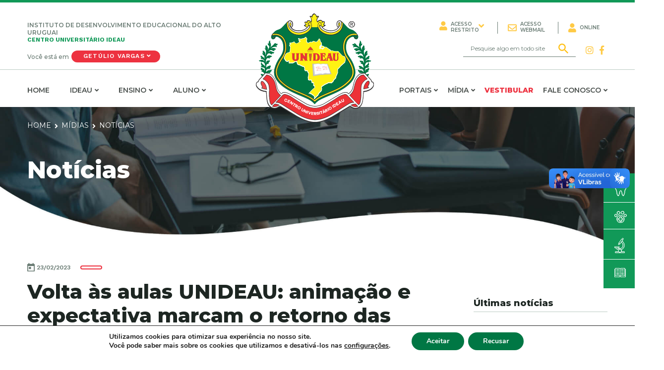

--- FILE ---
content_type: text/html; charset=UTF-8
request_url: https://www.getulio.ideau.com.br/noticia/volta-as-aulas-unideau-animacao-e-expectativa-marcam-o-retorno-das-atividades/
body_size: 77801
content:
<!DOCTYPE html>
<html>
<style type="text/css">
    #page-noticias-interna .center-content .sides .leftside a{
        color: #0000EE;    
        cursor: pointer;
      	text-decoration: underline;
    }
  	#page-noticias-interna .center-content .sides .leftside a:visited{
  		color: #551A8B;
  	}
    #page-noticias-interna .center-content .sides .leftside strong{
  		font-size:15px !important;
  	}
</style>
<head>
    
    <meta charset="UTF-8"/>
    <meta http-equiv="Content-Language" content="pt-br">
    <meta charset="UTF-8">
    <meta name="host" content="WP_HOME/">
    <meta name="viewport" content="width=device-width, user-scalable=no, initial-scale=1">
    <meta property="fb:app_id" content="643558852759590"/>
                <meta property="og:image" content=""/>
                <link rel="apple-touch-icon" href="https://www.getulio.ideau.com.br/wp-content/themes/astrusweb/ios_icon.png" />
    <link rel="shortcut icon" href="https://www.getulio.ideau.com.br/wp-content/themes/astrusweb/favicon.png" />
    <link href="https://www.getulio.ideau.com.br/wp-content/themes/astrusweb/assets/jquery-flipster/dist/jquery.flipster.min.css" rel="stylesheet">
    <link href="https://fonts.googleapis.com/css?family=Montserrat:300,300i,400,400i,500,500i,600,600i,700,700i,800,800i,900,900i" rel="stylesheet">
    <link href="https://fonts.googleapis.com/css?family=Work+Sans:100,200,300,400,500,600,700,800,900" rel="stylesheet">
    <link rel="stylesheet" href="https://use.fontawesome.com/releases/v5.7.2/css/all.css" integrity="sha384-fnmOCqbTlWIlj8LyTjo7mOUStjsKC4pOpQbqyi7RrhN7udi9RwhKkMHpvLbHG9Sr" crossorigin="anonymous">
    <script type="text/javascript" src="https://www.getulio.ideau.com.br/wp-content/themes/astrusweb/assets/js/textDimensions.js"></script>
    
<!-- This site is optimized with the Yoast SEO plugin v9.6 - https://yoast.com/wordpress/plugins/seo/ -->
<title>Volta às aulas UNIDEAU: animação e expectativa marcam o retorno das atividades | IDEAU Getúlio Vargas</title>
<link rel="canonical" href="https://www.getulio.ideau.com.br/noticia/volta-as-aulas-unideau-animacao-e-expectativa-marcam-o-retorno-das-atividades/" />
<meta property="og:locale" content="pt_BR" />
<meta property="og:type" content="article" />
<meta property="og:title" content="Volta às aulas UNIDEAU: animação e expectativa marcam o retorno das atividades | IDEAU Getúlio Vargas" />
<meta property="og:description" content="A quarta-feira, 22 de fevereiro, foi marcada pelo início das aulas do primeiro semestre de 2023, para os estudantes da graduação. O momento de animação e expectativa, dá início a uma nova trajetória acadêmica para milhares de estudantes em toda a estrutura multicampi. Calouros e veteranos foram recepcionados pela direção da unidade, professores, e claro, &hellip;" />
<meta property="og:url" content="https://www.getulio.ideau.com.br/noticia/volta-as-aulas-unideau-animacao-e-expectativa-marcam-o-retorno-das-atividades/" />
<meta property="og:site_name" content="IDEAU Getúlio Vargas" />
<meta property="og:image" content="https://www.getulio.ideau.com.br/wp-content/uploads/2023/02/WhatsApp-Image-2023-02-23-at-19.55.47-2.jpeg" />
<meta property="og:image:secure_url" content="https://www.getulio.ideau.com.br/wp-content/uploads/2023/02/WhatsApp-Image-2023-02-23-at-19.55.47-2.jpeg" />
<meta property="og:image:width" content="1600" />
<meta property="og:image:height" content="1066" />
<meta name="twitter:card" content="summary" />
<meta name="twitter:description" content="A quarta-feira, 22 de fevereiro, foi marcada pelo início das aulas do primeiro semestre de 2023, para os estudantes da graduação. O momento de animação e expectativa, dá início a uma nova trajetória acadêmica para milhares de estudantes em toda a estrutura multicampi. Calouros e veteranos foram recepcionados pela direção da unidade, professores, e claro, [&hellip;]" />
<meta name="twitter:title" content="Volta às aulas UNIDEAU: animação e expectativa marcam o retorno das atividades | IDEAU Getúlio Vargas" />
<meta name="twitter:image" content="https://www.getulio.ideau.com.br/wp-content/uploads/2023/02/WhatsApp-Image-2023-02-23-at-19.55.47-2.jpeg" />
<script type='application/ld+json'>{"@context":"https://schema.org","@type":"Organization","url":"https://www.getulio.ideau.com.br/","sameAs":[],"@id":"https://www.getulio.ideau.com.br/#organization","name":"IDEAU","logo":"https://www.getulio.ideau.com.br/wp-content/uploads/2019/05/logo_ideau.png"}</script>
<!-- / Yoast SEO plugin. -->

<link rel='dns-prefetch' href='//code.jquery.com' />
<link rel='dns-prefetch' href='//www.google.com' />
<link rel='dns-prefetch' href='//fonts.googleapis.com' />
<link rel='dns-prefetch' href='//s.w.org' />
<!-- This site uses the Google Analytics by MonsterInsights plugin v7.7.1 - Using Analytics tracking - https://www.monsterinsights.com/ -->
<script type="text/javascript" data-cfasync="false">
	var mi_version         = '7.7.1';
	var mi_track_user      = true;
	var mi_no_track_reason = '';
	
	var disableStr = 'ga-disable-UA-145133746-1';

	/* Function to detect opted out users */
	function __gaTrackerIsOptedOut() {
		return document.cookie.indexOf(disableStr + '=true') > -1;
	}

	/* Disable tracking if the opt-out cookie exists. */
	if ( __gaTrackerIsOptedOut() ) {
		window[disableStr] = true;
	}

	/* Opt-out function */
	function __gaTrackerOptout() {
	  document.cookie = disableStr + '=true; expires=Thu, 31 Dec 2099 23:59:59 UTC; path=/';
	  window[disableStr] = true;
	}
	
	if ( mi_track_user ) {
		(function(i,s,o,g,r,a,m){i['GoogleAnalyticsObject']=r;i[r]=i[r]||function(){
			(i[r].q=i[r].q||[]).push(arguments)},i[r].l=1*new Date();a=s.createElement(o),
			m=s.getElementsByTagName(o)[0];a.async=1;a.src=g;m.parentNode.insertBefore(a,m)
		})(window,document,'script','//www.google-analytics.com/analytics.js','__gaTracker');

		__gaTracker('create', 'UA-145133746-1', 'auto');
		__gaTracker('set', 'forceSSL', true);
		__gaTracker('require', 'displayfeatures');
		__gaTracker('send','pageview');
	} else {
		console.log( "" );
		(function() {
			/* https://developers.google.com/analytics/devguides/collection/analyticsjs/ */
			var noopfn = function() {
				return null;
			};
			var noopnullfn = function() {
				return null;
			};
			var Tracker = function() {
				return null;
			};
			var p = Tracker.prototype;
			p.get = noopfn;
			p.set = noopfn;
			p.send = noopfn;
			var __gaTracker = function() {
				var len = arguments.length;
				if ( len === 0 ) {
					return;
				}
				var f = arguments[len-1];
				if ( typeof f !== 'object' || f === null || typeof f.hitCallback !== 'function' ) {
					console.log( 'Not running function __gaTracker(' + arguments[0] + " ....) because you are not being tracked. " + mi_no_track_reason );
					return;
				}
				try {
					f.hitCallback();
				} catch (ex) {

				}
			};
			__gaTracker.create = function() {
				return new Tracker();
			};
			__gaTracker.getByName = noopnullfn;
			__gaTracker.getAll = function() {
				return [];
			};
			__gaTracker.remove = noopfn;
			window['__gaTracker'] = __gaTracker;
					})();
		}
</script>
<!-- / Google Analytics by MonsterInsights -->
		<script type="text/javascript">
			window._wpemojiSettings = {"baseUrl":"https:\/\/s.w.org\/images\/core\/emoji\/11\/72x72\/","ext":".png","svgUrl":"https:\/\/s.w.org\/images\/core\/emoji\/11\/svg\/","svgExt":".svg","source":{"concatemoji":"https:\/\/www.getulio.ideau.com.br\/wp-includes\/js\/wp-emoji-release.min.js?ver=4.9.28"}};
			!function(e,a,t){var n,r,o,i=a.createElement("canvas"),p=i.getContext&&i.getContext("2d");function s(e,t){var a=String.fromCharCode;p.clearRect(0,0,i.width,i.height),p.fillText(a.apply(this,e),0,0);e=i.toDataURL();return p.clearRect(0,0,i.width,i.height),p.fillText(a.apply(this,t),0,0),e===i.toDataURL()}function c(e){var t=a.createElement("script");t.src=e,t.defer=t.type="text/javascript",a.getElementsByTagName("head")[0].appendChild(t)}for(o=Array("flag","emoji"),t.supports={everything:!0,everythingExceptFlag:!0},r=0;r<o.length;r++)t.supports[o[r]]=function(e){if(!p||!p.fillText)return!1;switch(p.textBaseline="top",p.font="600 32px Arial",e){case"flag":return s([55356,56826,55356,56819],[55356,56826,8203,55356,56819])?!1:!s([55356,57332,56128,56423,56128,56418,56128,56421,56128,56430,56128,56423,56128,56447],[55356,57332,8203,56128,56423,8203,56128,56418,8203,56128,56421,8203,56128,56430,8203,56128,56423,8203,56128,56447]);case"emoji":return!s([55358,56760,9792,65039],[55358,56760,8203,9792,65039])}return!1}(o[r]),t.supports.everything=t.supports.everything&&t.supports[o[r]],"flag"!==o[r]&&(t.supports.everythingExceptFlag=t.supports.everythingExceptFlag&&t.supports[o[r]]);t.supports.everythingExceptFlag=t.supports.everythingExceptFlag&&!t.supports.flag,t.DOMReady=!1,t.readyCallback=function(){t.DOMReady=!0},t.supports.everything||(n=function(){t.readyCallback()},a.addEventListener?(a.addEventListener("DOMContentLoaded",n,!1),e.addEventListener("load",n,!1)):(e.attachEvent("onload",n),a.attachEvent("onreadystatechange",function(){"complete"===a.readyState&&t.readyCallback()})),(n=t.source||{}).concatemoji?c(n.concatemoji):n.wpemoji&&n.twemoji&&(c(n.twemoji),c(n.wpemoji)))}(window,document,window._wpemojiSettings);
		</script>
		<style type="text/css">
img.wp-smiley,
img.emoji {
	display: inline !important;
	border: none !important;
	box-shadow: none !important;
	height: 1em !important;
	width: 1em !important;
	margin: 0 .07em !important;
	vertical-align: -0.1em !important;
	background: none !important;
	padding: 0 !important;
}
</style>
<link rel='stylesheet' id='vendor-css'  href='https://www.getulio.ideau.com.br/wp-content/themes/astrusweb/assets/css/vendor.css?ver=4.9.28' type='text/css' media='all' />
<link rel='stylesheet' id='style-css'  href='https://www.getulio.ideau.com.br/wp-content/themes/astrusweb/style.css?ver=4.9.28' type='text/css' media='all' />
<link rel='stylesheet' id='add-to-homescreen-css'  href='https://www.getulio.ideau.com.br/wp-content/themes/astrusweb/assets/css/add-to-homescreen.css?ver=4.9.28' type='text/css' media='all' />
<link rel='stylesheet' id='main-css'  href='https://www.getulio.ideau.com.br/wp-content/themes/astrusweb/assets/css/main.css?ver=4.9.28' type='text/css' media='all' />
<link rel='stylesheet' id='Ubuntu-css'  href='https://fonts.googleapis.com/css?family=Ubuntu%3A300%2C300i%2C400%2C400i%2C500%2C500i%2C700%2C700i&#038;ver=4.9.28' type='text/css' media='all' />
<link rel='stylesheet' id='moove_gdpr_frontend-css'  href='https://www.getulio.ideau.com.br/wp-content/plugins/gdpr-cookie-compliance/dist/styles/gdpr-main.css?ver=4.4.4' type='text/css' media='all' />
<style id='moove_gdpr_frontend-inline-css' type='text/css'>
#moove_gdpr_cookie_modal,#moove_gdpr_cookie_info_bar,.gdpr_cookie_settings_shortcode_content{font-family:Nunito,sans-serif}#moove_gdpr_save_popup_settings_button{background-color:#373737;color:#fff}#moove_gdpr_save_popup_settings_button:hover{background-color:#000}#moove_gdpr_cookie_info_bar .moove-gdpr-info-bar-container .moove-gdpr-info-bar-content a.mgbutton,#moove_gdpr_cookie_info_bar .moove-gdpr-info-bar-container .moove-gdpr-info-bar-content button.mgbutton{background-color:#007744}#moove_gdpr_cookie_modal .moove-gdpr-modal-content .moove-gdpr-modal-footer-content .moove-gdpr-button-holder a.mgbutton,#moove_gdpr_cookie_modal .moove-gdpr-modal-content .moove-gdpr-modal-footer-content .moove-gdpr-button-holder button.mgbutton,.gdpr_cookie_settings_shortcode_content .gdpr-shr-button.button-green{background-color:#007744;border-color:#007744}#moove_gdpr_cookie_modal .moove-gdpr-modal-content .moove-gdpr-modal-footer-content .moove-gdpr-button-holder a.mgbutton:hover,#moove_gdpr_cookie_modal .moove-gdpr-modal-content .moove-gdpr-modal-footer-content .moove-gdpr-button-holder button.mgbutton:hover,.gdpr_cookie_settings_shortcode_content .gdpr-shr-button.button-green:hover{background-color:#fff;color:#007744}#moove_gdpr_cookie_modal .moove-gdpr-modal-content .moove-gdpr-modal-close i,#moove_gdpr_cookie_modal .moove-gdpr-modal-content .moove-gdpr-modal-close span.gdpr-icon{background-color:#007744;border:1px solid #007744}#moove_gdpr_cookie_modal .moove-gdpr-modal-content .moove-gdpr-modal-close i:hover,#moove_gdpr_cookie_modal .moove-gdpr-modal-content .moove-gdpr-modal-close span.gdpr-icon:hover,#moove_gdpr_cookie_info_bar span[data-href]>u.change-settings-button{color:#007744}#moove_gdpr_cookie_modal .moove-gdpr-modal-content .moove-gdpr-modal-left-content #moove-gdpr-menu li.menu-item-selected a span.gdpr-icon,#moove_gdpr_cookie_modal .moove-gdpr-modal-content .moove-gdpr-modal-left-content #moove-gdpr-menu li.menu-item-selected button span.gdpr-icon{color:inherit}#moove_gdpr_cookie_modal .moove-gdpr-modal-content .moove-gdpr-modal-left-content #moove-gdpr-menu li:hover a,#moove_gdpr_cookie_modal .moove-gdpr-modal-content .moove-gdpr-modal-left-content #moove-gdpr-menu li:hover button{color:#ed3237}#moove_gdpr_cookie_modal .moove-gdpr-modal-content .moove-gdpr-modal-left-content #moove-gdpr-menu li a span.gdpr-icon,#moove_gdpr_cookie_modal .moove-gdpr-modal-content .moove-gdpr-modal-left-content #moove-gdpr-menu li button span.gdpr-icon{color:inherit}#moove_gdpr_cookie_modal .gdpr-acc-link{line-height:0;font-size:0;color:transparent;position:absolute}#moove_gdpr_cookie_modal .moove-gdpr-modal-content .moove-gdpr-modal-close:hover i,#moove_gdpr_cookie_modal .moove-gdpr-modal-content .moove-gdpr-modal-left-content #moove-gdpr-menu li a,#moove_gdpr_cookie_modal .moove-gdpr-modal-content .moove-gdpr-modal-left-content #moove-gdpr-menu li button,#moove_gdpr_cookie_modal .moove-gdpr-modal-content .moove-gdpr-modal-left-content #moove-gdpr-menu li button i,#moove_gdpr_cookie_modal .moove-gdpr-modal-content .moove-gdpr-modal-left-content #moove-gdpr-menu li a i,#moove_gdpr_cookie_modal .moove-gdpr-modal-content .moove-gdpr-tab-main .moove-gdpr-tab-main-content a:hover,#moove_gdpr_cookie_info_bar.moove-gdpr-dark-scheme .moove-gdpr-info-bar-container .moove-gdpr-info-bar-content a.mgbutton:hover,#moove_gdpr_cookie_info_bar.moove-gdpr-dark-scheme .moove-gdpr-info-bar-container .moove-gdpr-info-bar-content button.mgbutton:hover,#moove_gdpr_cookie_info_bar.moove-gdpr-dark-scheme .moove-gdpr-info-bar-container .moove-gdpr-info-bar-content a:hover,#moove_gdpr_cookie_info_bar.moove-gdpr-dark-scheme .moove-gdpr-info-bar-container .moove-gdpr-info-bar-content button:hover,#moove_gdpr_cookie_info_bar.moove-gdpr-dark-scheme .moove-gdpr-info-bar-container .moove-gdpr-info-bar-content span.change-settings-button:hover,#moove_gdpr_cookie_info_bar.moove-gdpr-dark-scheme .moove-gdpr-info-bar-container .moove-gdpr-info-bar-content u.change-settings-button:hover,#moove_gdpr_cookie_info_bar span[data-href]>u.change-settings-button{color:#007744}#moove_gdpr_cookie_modal .moove-gdpr-modal-content .moove-gdpr-modal-left-content #moove-gdpr-menu li.menu-item-selected a,#moove_gdpr_cookie_modal .moove-gdpr-modal-content .moove-gdpr-modal-left-content #moove-gdpr-menu li.menu-item-selected button{color:#ed3237}#moove_gdpr_cookie_modal .moove-gdpr-modal-content .moove-gdpr-modal-left-content #moove-gdpr-menu li.menu-item-selected a i,#moove_gdpr_cookie_modal .moove-gdpr-modal-content .moove-gdpr-modal-left-content #moove-gdpr-menu li.menu-item-selected button i{color:#ed3237}#moove_gdpr_cookie_modal.gdpr_lightbox-hide{display:none}
</style>
<script type='text/javascript'>
/* <![CDATA[ */
var monsterinsights_frontend = {"js_events_tracking":"true","download_extensions":"doc,pdf,ppt,zip,xls,docx,pptx,xlsx","inbound_paths":"[{\"path\":\"\\\/go\\\/\",\"label\":\"affiliate\"},{\"path\":\"\\\/recommend\\\/\",\"label\":\"affiliate\"}]","home_url":"https:\/\/www.getulio.ideau.com.br","hash_tracking":"false"};
/* ]]> */
</script>
<script type='text/javascript' src='https://www.getulio.ideau.com.br/wp-content/plugins/google-analytics-for-wordpress/assets/js/frontend.min.js?ver=7.7.1'></script>
<link rel='https://api.w.org/' href='https://www.getulio.ideau.com.br/wp-json/' />
<link rel="EditURI" type="application/rsd+xml" title="RSD" href="https://www.getulio.ideau.com.br/xmlrpc.php?rsd" />
<link rel="wlwmanifest" type="application/wlwmanifest+xml" href="https://www.getulio.ideau.com.br/wp-includes/wlwmanifest.xml" /> 
<link rel='shortlink' href='https://www.getulio.ideau.com.br/?p=17527' />
<link rel="alternate" type="application/json+oembed" href="https://www.getulio.ideau.com.br/wp-json/oembed/1.0/embed?url=https%3A%2F%2Fwww.getulio.ideau.com.br%2Fnoticia%2Fvolta-as-aulas-unideau-animacao-e-expectativa-marcam-o-retorno-das-atividades%2F" />
<link rel="alternate" type="text/xml+oembed" href="https://www.getulio.ideau.com.br/wp-json/oembed/1.0/embed?url=https%3A%2F%2Fwww.getulio.ideau.com.br%2Fnoticia%2Fvolta-as-aulas-unideau-animacao-e-expectativa-marcam-o-retorno-das-atividades%2F&#038;format=xml" />
        <script type="text/javascript">
                        var val = $('meta[property="og:image"]').attr('content');
                if(val == ""){
                    var newstring = val.replace('https://www.getulio.ideau.com.br', 'https://www.getulio.ideau.com.br'); 
                    $('meta[property="og:image"]').attr('content' , newstring);
                }
                                    </script>
</head>
<nav class="menu-resp">
    <div class="left-menu-part"></div>
    <div class="bottom-content">
        <div class="center-content">
            <div class="icon-open-menu-hv">
                <i class="fa fa-times" aria-hidden="true"></i>
            </div>
            <a href="/">HOME</a>
            <div>
                 <ul class="submenu">
                    <div>IDEAU<i class="fas fa-angle-down"></i></div>
                    <li>
                        <a href="/biblioteca">Biblioteca</a>
                    </li>
                    <li>
                        <a href="/editais">Editais</a>
                    </li>
                    <li>
                        <a href="/documentos-legais">Documentos Legais</a>
                    </li>
                    <li>
                        <a href="/institucional">Institucional</a>
                    </li>
                    <li>
                        <a href="/revistas-cientificas">Revistas científicas</a>
                    </li>
                    <li>
                        <a href="/trabalhe-conosco">Trabalhe conosco</a>
                    </li>
                </ul>
                 <ul class="submenu">
                    <div>ENSINO<i class="fas fa-angle-down"></i></div>
                    <li>
                        <a href="/centro-de-idiomas">Centro de idiomas</a>
                    </li>
                    <li>
                        <a href="/cursos-atualizacao">Cursos de atualização</a>
                    </li>
                    <li>
                        <a href="/cursos-tecnicos">Cursos Técnicos</a>
                    </li>
                    <li>
                        <a href="/es-educacao-basica">Educação básica</a>
                    </li>
                    <li>
                        <a href="/graduacao">Graduação</a>
                    </li>
                    <li>
                        <a href="/mestrado">Mestrado</a>
                    </li>
                    <li>
                        <a href="/especializacao-mba">Pós Graduação</a>
                    </li>
                <!--     <li>
                        <a href="/cursos-tecnicos">Cursos Técnicos</a>
                    </li> -->
                </ul>
                <ul class="submenu">
                    <div>ALUNO<i class="fas fa-angle-down"></i></div>
                    <li>
                        <a href="/facilidades-financeiras">Facilidades financeiras</a>
                    </li>
                  	<li>
                        <a href="/carreira-ideau">Carreira IDEAU</a>
                    </li>
                    <li>
                        <a href="https://www.centraldesolicitacoes.com.br/formulario/public/aluno">Carteira de Estudante</a>
                    </li>
                    <li>
                        <a href="/dce">DCE</a>
                    </li>
                    <li>
                        <a href="/ex-aluno">Ex-aluno</a>
                    </li>
                    <li>
                        <a href="/gp-do-conhecimento">GP do conhecimento</a>
                    </li>
                    <li>
                        <a class="open-manual" target="_blank" href="https://www.getulio.ideau.com.br/wp-content/files_mf/1707935480ManualAcadêmico2024.pdf">Manual Acadêmico</a>
                    </li>
                </ul>
                <ul class="submenu">
                    <div>PORTAIS<i class="fas fa-angle-down"></i></div>
                    <li><a href="/ceo">Centro de Especialidades Odontológicas</a></li>
                    <li><a href="/hospital-veterinario">Hospital Veterinário</a></li>
                    <li><a href="/laboratorio-de-solos">Laboratório de solos</a></li>
                    <li><a target="_blank" href="/mic">MIC</a></li>
                </ul>
                <ul class="submenu">
                    <div>MÍDIA<i class="fas fa-angle-down"></i></div>
                    <li>
                        <a href="/evento">Eventos</a>
                    </li>
                    <li>
                        <a href="/noticia">Notícias</a>
                    </li>
                    <li>
                        <a href="/tour-virtual/">Tour Virtual</a>
                    </li>
                    <li>
                        <a href="/videos">Vídeos</a>
                    </li>
                </ul>
                <ul class="submenu">
                    <div>FALE CONOSCO<i class="fas fa-angle-down"></i></div>
                    <li>
                        <a href="/mapa-do-site">Mapa do site</a>
                    </li>
                    <li>
                        <a href="/ouvidoria">Ouvidoria</a>
                    </li>
                    <li>
                        <a href="/politica-privacidade">Política de privacidade</a>
                    </li>
                    <li>
                        <a href="/telefones-uteis">Telefones úteis</a>
                    </li>
                </ul>
            </div>
            <div class="align-form-links-sociais">
                <form role="search" method="get" id="searchform" class="form_search" action="https://www.getulio.ideau.com.br">
                    <input type="text" name="s" id="s" placeholder="Pesquise algo em todo site">
                    <input type="submit">
                </form>
                <div class="redes">
                    <a href="https://www.instagram.com/faculdadeideau/"><i class="fab fa-instagram"></i></a>
                    <a href="https://www.facebook.com/ideaugetuliovargas"><i class="fab fa-facebook-f"></i></a>                                                                                
<!--                    <a href="https://twitter.com/faculdadesideau"><i class="fab fa-twitter"></i></a> -->
                </div>
            </div>
            <div class="acesso-restrito-mob" style="display: flex;align-items: center;margin-top: 20px;">
                <div id="grad" style="display: flex;align-items: center;" href="">
                    <i style="color: #ffca45;margin-right: 7px;font-size: 18px;" class="fas fa-user"></i>
                    <p style="width: 56px;height: 25px;font-family: Montserrat;font-size: 10px;font-weight: 600;font-style: normal;font-stretch: normal;line-height: 1.2;letter-spacing: normal;text-align: left;color: #ffffff;">ACESSO RESTRITO</p>
                    <i class="fas fa-angle-down" style="color: #ffca45"></i>
                        <ul class="submenu-access">
                            <li>
                                <a href="https://unimestre.ideau.com.br/projetos/nucleo/uteis/login.php?&tid=0&lid=0&pid=24&arq_ret=R5QT1WSRQBMCVQVPFFQSF99MCT5RT44Q9WRW0RBM0FMM5QQ4R4CV59RWRF1F5SWCW0">GRADUAÇÃO/PÓS-GRADUAÇÃO</a>
                            </li>
                            <li>
                                <a href="https://santaclara.unimestre.com/projetos/nucleo/uteis/login.php">ESCOLA BÁSICA SANTA CLARA</a>
                            </li>
                        </ul>
                </div>
                <div style="width: 1px;height: 24px;background: #ffffff;margin: 0px 15px;" class="hr"></div>
                <a style="display: flex;align-items: center;" href="https://accounts.google.com/signin/v2/identifier?continue=https%3A%2F%2Fmail.google.com%2Fmail%2F&service=mail&sacu=1&rip=1&flowName=GlifWebSignIn&flowEntry=ServiceLogin">
                    <i style="color: #ffca45;margin-right: 7px;font-size: 18px;" class="far fa-envelope"></i>
                    <p style="width: 56px;height: 25px;font-family: Montserrat;font-size: 10px;font-weight: 600;font-style: normal;font-stretch: normal;line-height: 1.2;letter-spacing: normal;text-align: left;color: #ffffff;">ACESSO WEBMAIL</p>
                </a>
                <div style="width: 1px;height: 24px;background: #ffffff;margin: 0px 15px;" class="hr"></div>
                <a style="display: flex;align-items: center;" href="https://ideaugv.portalava.com.br/login">
                    <i style="color: #ffca45;margin-right: 7px;font-size: 18px;" class="fas fa-user"></i>
                    <p style="width: 56px;height: 25px;font-family: Montserrat;font-size: 10px;font-weight: 600;font-style: normal;font-stretch: normal;line-height: 1.2;letter-spacing: normal;text-align: left;color: #ffffff;display: flex;align-items: center;">ONLINE</p>
                </a>
            </div>
        </div>
    </div>
</nav>
<div class="right-menu-super">
    <a href="/ceo/">
        <div class="center"><div class="ceo"></div> Centro de Especialidades Odontológicas</div>
    </a>
    <a href="/hospital-veterinario/">
        <div class="center"><div class="hv"></div> Hospital Veterinário </div>
    </a> 
    <a href="/laboratorio-de-solos/">
        <div class="center"><div class="ls"></div> Laboratório de Solos</div>
    </a> 
    <a href="/vestibular/">
        <div class="center"><div class="v"></div> Vestibular</div>
    </a>
</div>
<body>
    <div vw class="enabled">
    <div vw-access-button class="active"></div>
    <div vw-plugin-wrapper>
      <div class="vw-plugin-top-wrapper"></div>
    </div>
  </div>
  <script src="https://vlibras.gov.br/app/vlibras-plugin.js"></script>
  <script>
    new window.VLibras.Widget('https://vlibras.gov.br/app');
  </script>
    <div id="fb-root"></div>
    <script>(function(d, s, id) {
      var js, fjs = d.getElementsByTagName(s)[0];
      if (d.getElementById(id)) return;
      js = d.createElement(s); js.id = id;
      js.src = "//connect.facebook.net/pt_BR/all.js#xfbml=1&appId=643558852759590";
      fjs.parentNode.insertBefore(js, fjs);
    }(document, 'script', 'facebook-jssdk'));
    </script>
  <!--   <div style="position: fixed; overflow: visible; z-index: 999999; right: 0px; top: 250px">
        <a href="http://www.vlibras.gov.br/" target="_blank">
            <img src="/assets/images/libras_64.png" width="40" height="40" alt="">
        </a>
    </div> -->
    <!-- Load Facebook SDK for JavaScript -->
    <div id="fb-root"></div>
    <script>(function(d, s, id) {
    var js, fjs = d.getElementsByTagName(s)[0];
    if (d.getElementById(id)) return;
    js = d.createElement(s); js.id = id;
    js.src = "https://connect.facebook.net/en_US/sdk.js#xfbml=1&version=v3.0";
    fjs.parentNode.insertBefore(js, fjs);
    }(document, 'script', 'facebook-jssdk'));</script>
    <header id="tophr">
        <div class="top-content">
            <div class="left-side">
                <div class="txt1" style="font-size: 12px;">
                                                INSTITUTO DE DESENVOLVIMENTO EDUCACIONAL DO ALTO URUGUAI
                                            
                    <!-- <div class="txt2">FACULDADE IDEAU DE GETÚLIO VARGAS</div> -->
                    <div class="txt2">CENTRO UNIVERSITÁRIO IDEAU</div>
                    
                </div>
                <div class="other-port">
                    <p>Você está em</p>
                    <div class="site-atual">
                        <div class="sub">GETÚLIO VARGAS<i class="fas fa-angle-down"></i></div>
                        <div class="list">
                            <a href="https://www.bage.ideau.com.br">Bagé</a>
                            <a href="https://www.caxias.ideau.com.br">Caxias do Sul</a>
                            <a href="https://www.getulio.ideau.com.br">Getúlio Vargas</a>
                            <a href="https://www.passofundo.ideau.com.br">Passo Fundo</a>
                        </div>
                    </div>
                </div>
            </div>
            <a class="center-side" href="/"></a>
            <div class="right-side">
                <div class="align-form-links-sociais">
                    <form role="search" method="get" id="searchform" class="form_search" action="https://www.getulio.ideau.com.br">
                        <input type="text" name="s" id="s" placeholder="Pesquise algo em todo site">
                        <input type="submit">
                    </form>
                    <div class="redes">
                        <a href="https://www.instagram.com/faculdadeideau/"><i class="fab fa-instagram"></i></a>
                        <a href="https://www.facebook.com/ideaugetuliovargas"><i class="fab fa-facebook-f"></i></a>                                                                                                
    <!--                    <a href="https://twitter.com/faculdadesideau"><i class="fab fa-twitter"></i></a> -->
                    </div>
                </div>
                <div class="acesso-restrito">
                    <div id="grad" href="">
                        <i class="fas fa-user"></i>
                        <p>ACESSO RESTRITO</p>
                        <i class="fas fa-angle-down"></i>
                        <ul class="submenu-access">
                            <li>
                                <a href="https://unimestre.ideau.com.br/projetos/nucleo/uteis/login.php?&tid=0&lid=0&pid=24&arq_ret=R5QT1WSRQBMCVQVPFFQSF99MCT5RT44Q9WRW0RBM0FMM5QQ4R4CV59RWRF1F5SWCW0">GRADUAÇÃO/PÓS-GRADUAÇÃO</a>
                            </li>
                            <li>
                                <a href="https://santaclara.unimestre.com/projetos/nucleo/uteis/login.php">ESCOLA BÁSICA SANTA CLARA</a>
                            </li>
                        </ul>
                    </div>
                    <div class="hr"></div>
                    <a href="https://accounts.google.com/signin/v2/identifier?continue=https%3A%2F%2Fmail.google.com%2Fmail%2F&service=mail&sacu=1&rip=1&flowName=GlifWebSignIn&flowEntry=ServiceLogin">
                        <i class="far fa-envelope"></i>
                        <p>ACESSO WEBMAIL</p>
                    </a>
                    <div class="hr"></div>
                    <a href="https://ideaugv.portalava.com.br/login">
                        <i class="fas fa-user"></i>
                        <p style="display: flex;align-items: center;">ONLINE</p>
                    </a>
                </div>
            </div>  
            <div class="hamburguer-l">
                <div></div><div></div><div></div>
            </div>
        </div>
        <div class="bottom-content">
            <div class="center-content">
                <ul class="left-side">
                    <li>
                        <a href="/">HOME</a>
                    </li>
                     <li class="has-more">
                        <a href="">IDEAU<i class="fas fa-angle-down"></i></a>
                         <ul class="submenu">
                            <li>
                                <a href="/biblioteca">BIBLIOTECA</a>
                            </li>
                            <li>
                                <a href="/editais">EDITAIS</a>
                            </li>
                             <li>
                                <a href="/documentos-legais">Documentos Legais</a>
                            </li>
                            <li>
                                <a href="/institucional">INSTITUCIONAL</a>
                            </li>
                            <li>
                                <a href="/revistas-cientificas">REVISTAS CIENTÍFICAS</a>
                            </li>
                            <li>
                                <a href="/trabalhe-conosco">TRABALHE CONOSCO</a>
                            </li>
                        </ul>
                    </li>
                    <li class="has-more">
                        <a href="">ENSINO<i class="fas fa-angle-down"></i></a>
                         <ul class="submenu">
                            <li>
                                <a href="/centro-de-idiomas">CENTRO DE IDIOMAS</a>
                            </li>
                            <li>
                                <a href="/cursos-atualizacao">CURSOS DE ATUALIZAÇÃO</a>
                            </li>
                            <li>
                                <a href="/cursos-tecnicos">Cursos Técnicos</a>
                            </li>
                            <li>
                                <a href="/es-educacao-basica">EDUCAÇÃO BÁSICA</a>
                            </li>
                            <li>
                                <a href="/graduacao">GRADUAÇÃO</a>
                            </li>
                            <li>
                                <a href="/mestrado">MESTRADO</a>
                            </li>
                            <li>
                                <a href="/especializacao-mba">PÓS GRADUAÇÃO</a>
                            </li>
                        </ul>
                    </li>
                    <li class="has-more">
                        <a href="">ALUNO<i class="fas fa-angle-down"></i></a>
                        <ul class="submenu">
                            <li>
                                <a href="/facilidades-financeiras">Facilidades financeiras</a>
                            </li>
                            <li>
                                <a href="/carreira-ideau">Carreira IDEAU</a>
                            </li>
                            <li>
                                <a href="https://www.centraldesolicitacoes.com.br/formulario/public/aluno">Carteira de Estudante</a>
                            </li>
                            <li>
                                <a href="/dce">DCE</a>
                            </li>
                            <li>
                                <a href="/ex-aluno">EX-ALUNO</a>
                            </li>
                            <li>
                                <a href="/gp-do-conhecimento">GP DO CONHECIMENTO</a>
                            </li>
                            <li>
                                <a class="open-manual" target="_blank" href="https://www.getulio.ideau.com.br/wp-content/files_mf/1707935480ManualAcadêmico2024.pdf">Manual Acadêmico</a>
                            </li>
                        </ul>
                    </li>
                </ul>
                <ul class="right-side">
                    <li class="has-more">
                        <a href="">PORTAIS<i class="fas fa-angle-down"></i></a>
                         <ul class="submenu">
                            <li><a href="/ceo">CENTRO DE ESPECIALIDADES <br/>ODONTOLÓGICAS</a></li>
                            <li><a href="/hospital-veterinario">HOSPITAL VETERINÁRIO</a></li>
                            <li><a href="/laboratorio-de-solos">LABORATÓRIO DE SOLOS</a></li>
                            <li><a target="_blank" href="/mic">MIC</a></li>
                        </ul>
                    </li>
                    <li class="has-more">
                        <a href="">MÍDIA<i class="fas fa-angle-down"></i></a>
                        <ul class="submenu">
                            <li>
                                <a href="/evento">EVENTOS</a>
                            </li>
                            <li>
                                <a href="/noticia">NOTÍCIAS</a>
                            </li>
                            <li>
                                <a href="/tour-virtual/">Tour Virtual</a>
                            </li>
                             <li>
                                <a href="/videos">VÍDEOS</a>
                            </li>
                        </ul>
                    </li>
                    <li class="redmenu">
                        <a href="/vestibular">VESTIBULAR</a>
                    </li>
                    <li class="has-more">
                        <a href="">FALE CONOSCO<i class="fas fa-angle-down"></i></a>
                        <ul class="submenu">
                            <li>
                                <a href="/mapa-do-site">MAPA DO SITE</a>
                            </li>
                            <li>
                                <a href="/ouvidoria">OUVIDORIA</a>
                            </li>
                            <li>
                                <a href="/politica-privacidade">POLÍTICA DE PRIVACIDADE</a>
                            </li>
                            <li>
                                <a href="/telefones-uteis">TELEFONES ÚTEIS</a>
                            </li>
                        </ul>
                    </li>
                </ul>
            </div>
        </div>
    </header>
<style type="text/css">
#banner-institucional{
    background-image: url(/wp-content/themes/astrusweb/assets/images/background/noticias.jpg);
}
</style>
<div id="banner-institucional">
    <div class="center-banner">
        <div class="breadcrumb"><a href="/">Home</a><i class="fas fa-angle-right"></i> Mídias <i class="fas fa-angle-right"></i> Notícias </div>
        <h1>
            Notícias
        </h1>
    </div>
</div>
<main id="page-noticias-interna">
    <div class="center-content">
        <div class="infos">
            <span><img src="https://www.getulio.ideau.com.br/wp-content/themes/astrusweb/assets/images/icone-calendario.svg">23/02/2023</span>
            <div class="cat">
                        </div>
        </div>
        <div class="sides">
            <div class="leftside">
                <h1>Volta às aulas UNIDEAU: animação e expectativa marcam o retorno das atividades</h1>
                <img width="1024" height="682" src="https://www.getulio.ideau.com.br/wp-content/uploads/2023/02/WhatsApp-Image-2023-02-23-at-19.55.47-2-1024x682.jpeg" class="attachment-large size-large wp-post-image" alt="" srcset="https://www.getulio.ideau.com.br/wp-content/uploads/2023/02/WhatsApp-Image-2023-02-23-at-19.55.47-2-1024x682.jpeg 1024w, https://www.getulio.ideau.com.br/wp-content/uploads/2023/02/WhatsApp-Image-2023-02-23-at-19.55.47-2-300x200.jpeg 300w, https://www.getulio.ideau.com.br/wp-content/uploads/2023/02/WhatsApp-Image-2023-02-23-at-19.55.47-2-768x512.jpeg 768w, https://www.getulio.ideau.com.br/wp-content/uploads/2023/02/WhatsApp-Image-2023-02-23-at-19.55.47-2.jpeg 1600w" sizes="(max-width: 1024px) 100vw, 1024px" />                <p>A quarta-feira, 22 de fevereiro, foi marcada pelo início das aulas do primeiro semestre de 2023, para os estudantes da graduação. O momento de animação e expectativa, dá início a uma nova trajetória acadêmica para milhares de estudantes em toda a estrutura multicampi. Calouros e veteranos foram recepcionados pela direção da unidade, professores, e claro, por uma boa música.</p>
<p>As Faculdades IDEAU desejam proporcionar uma experiência universitária transformadora, através da oferta de uma educação superior inovadora que contempla uma metodologia própria de ensino, corpo docente qualificado, além de uma infraestrutura que atenda a pesquisa, o ensino e a extensão.</p>
<p>“Vocês acabaram de escolher a profissão que vão exercer para o resto das suas vidas. Isso é muito importante. Então, com certeza, isso precisa ser tratado com muito carinho, respeito e seriedade”, destacou o reitor, professor Me Flávio Carlos Barro. E complementa “ o mais importante para quem vai contratar, é aquilo que se aprende em sala de aula. Por isso, esse espaço não pode ser um lugar comum, onde se aprende apenas a teoria, é preciso ter habilidades também, as quais são desenvolvidas através da prática. Isso tudo nós oferecemos a cada um de vocês, mas é preciso desfrutar com sabedoria as oportunidades”, finalizou Barro.</p>
<p>Nas últimas semanas os professores passaram por uma formação pedagógica, a fim atualizar seus conhecimentos. Na ocasião, Leandro Holanda ministrou uma palestra com foco em Metodologias Ativas e a formação integral do estudante, estimulando o desenvolvimento de soluções criativas e a implementação das práticas inovadoras no Ensino Superior.</p>
<p><img class="alignnone size-medium wp-image-17529" src="https://www.getulio.ideau.com.br/wp-content/uploads/2023/02/WhatsApp-Image-2023-02-22-at-21.26.03-300x200.jpeg" alt="" width="300" height="200" srcset="https://www.getulio.ideau.com.br/wp-content/uploads/2023/02/WhatsApp-Image-2023-02-22-at-21.26.03-300x200.jpeg 300w, https://www.getulio.ideau.com.br/wp-content/uploads/2023/02/WhatsApp-Image-2023-02-22-at-21.26.03-768x512.jpeg 768w, https://www.getulio.ideau.com.br/wp-content/uploads/2023/02/WhatsApp-Image-2023-02-22-at-21.26.03-1024x682.jpeg 1024w, https://www.getulio.ideau.com.br/wp-content/uploads/2023/02/WhatsApp-Image-2023-02-22-at-21.26.03.jpeg 1600w" sizes="(max-width: 300px) 100vw, 300px" /> <img class="alignnone size-medium wp-image-17528" src="https://www.getulio.ideau.com.br/wp-content/uploads/2023/02/WhatsApp-Image-2023-02-22-at-21.26.02-300x200.jpeg" alt="" width="300" height="200" srcset="https://www.getulio.ideau.com.br/wp-content/uploads/2023/02/WhatsApp-Image-2023-02-22-at-21.26.02-300x200.jpeg 300w, https://www.getulio.ideau.com.br/wp-content/uploads/2023/02/WhatsApp-Image-2023-02-22-at-21.26.02-768x512.jpeg 768w, https://www.getulio.ideau.com.br/wp-content/uploads/2023/02/WhatsApp-Image-2023-02-22-at-21.26.02-1024x682.jpeg 1024w, https://www.getulio.ideau.com.br/wp-content/uploads/2023/02/WhatsApp-Image-2023-02-22-at-21.26.02.jpeg 1600w" sizes="(max-width: 300px) 100vw, 300px" /></p>
<p><img class="alignnone size-medium wp-image-17530" src="https://www.getulio.ideau.com.br/wp-content/uploads/2023/02/WhatsApp-Image-2023-02-23-at-19.55.47-1-300x200.jpeg" alt="" width="300" height="200" srcset="https://www.getulio.ideau.com.br/wp-content/uploads/2023/02/WhatsApp-Image-2023-02-23-at-19.55.47-1-300x200.jpeg 300w, https://www.getulio.ideau.com.br/wp-content/uploads/2023/02/WhatsApp-Image-2023-02-23-at-19.55.47-1-768x512.jpeg 768w, https://www.getulio.ideau.com.br/wp-content/uploads/2023/02/WhatsApp-Image-2023-02-23-at-19.55.47-1-1024x682.jpeg 1024w, https://www.getulio.ideau.com.br/wp-content/uploads/2023/02/WhatsApp-Image-2023-02-23-at-19.55.47-1.jpeg 1600w" sizes="(max-width: 300px) 100vw, 300px" /> <img class="alignnone size-medium wp-image-17531" src="https://www.getulio.ideau.com.br/wp-content/uploads/2023/02/WhatsApp-Image-2023-02-23-at-19.55.47-300x200.jpeg" alt="" width="300" height="200" srcset="https://www.getulio.ideau.com.br/wp-content/uploads/2023/02/WhatsApp-Image-2023-02-23-at-19.55.47-300x200.jpeg 300w, https://www.getulio.ideau.com.br/wp-content/uploads/2023/02/WhatsApp-Image-2023-02-23-at-19.55.47-768x512.jpeg 768w, https://www.getulio.ideau.com.br/wp-content/uploads/2023/02/WhatsApp-Image-2023-02-23-at-19.55.47-1024x682.jpeg 1024w, https://www.getulio.ideau.com.br/wp-content/uploads/2023/02/WhatsApp-Image-2023-02-23-at-19.55.47.jpeg 1600w" sizes="(max-width: 300px) 100vw, 300px" /></p>
<p><img class="alignnone size-medium wp-image-17532" src="https://www.getulio.ideau.com.br/wp-content/uploads/2023/02/IMG_3880-300x200.jpg" alt="" width="300" height="200" srcset="https://www.getulio.ideau.com.br/wp-content/uploads/2023/02/IMG_3880-300x200.jpg 300w, https://www.getulio.ideau.com.br/wp-content/uploads/2023/02/IMG_3880-768x512.jpg 768w, https://www.getulio.ideau.com.br/wp-content/uploads/2023/02/IMG_3880-1024x683.jpg 1024w" sizes="(max-width: 300px) 100vw, 300px" /> <img class="alignnone size-medium wp-image-17533" src="https://www.getulio.ideau.com.br/wp-content/uploads/2023/02/IMG_3891-300x200.jpg" alt="" width="300" height="200" srcset="https://www.getulio.ideau.com.br/wp-content/uploads/2023/02/IMG_3891-300x200.jpg 300w, https://www.getulio.ideau.com.br/wp-content/uploads/2023/02/IMG_3891-768x512.jpg 768w, https://www.getulio.ideau.com.br/wp-content/uploads/2023/02/IMG_3891-1024x683.jpg 1024w" sizes="(max-width: 300px) 100vw, 300px" /></p>
<p><img class="alignnone size-medium wp-image-17534" src="https://www.getulio.ideau.com.br/wp-content/uploads/2023/02/IMG_3930-300x200.jpg" alt="" width="300" height="200" srcset="https://www.getulio.ideau.com.br/wp-content/uploads/2023/02/IMG_3930-300x200.jpg 300w, https://www.getulio.ideau.com.br/wp-content/uploads/2023/02/IMG_3930-768x512.jpg 768w, https://www.getulio.ideau.com.br/wp-content/uploads/2023/02/IMG_3930-1024x683.jpg 1024w" sizes="(max-width: 300px) 100vw, 300px" /> <img class="alignnone size-medium wp-image-17535" src="https://www.getulio.ideau.com.br/wp-content/uploads/2023/02/IMG_3943-300x200.jpg" alt="" width="300" height="200" srcset="https://www.getulio.ideau.com.br/wp-content/uploads/2023/02/IMG_3943-300x200.jpg 300w, https://www.getulio.ideau.com.br/wp-content/uploads/2023/02/IMG_3943-768x512.jpg 768w, https://www.getulio.ideau.com.br/wp-content/uploads/2023/02/IMG_3943-1024x683.jpg 1024w" sizes="(max-width: 300px) 100vw, 300px" /></p>
<p><img class="alignnone size-medium wp-image-17536" src="https://www.getulio.ideau.com.br/wp-content/uploads/2023/02/IMG_3950-300x200.jpg" alt="" width="300" height="200" srcset="https://www.getulio.ideau.com.br/wp-content/uploads/2023/02/IMG_3950-300x200.jpg 300w, https://www.getulio.ideau.com.br/wp-content/uploads/2023/02/IMG_3950-768x512.jpg 768w, https://www.getulio.ideau.com.br/wp-content/uploads/2023/02/IMG_3950-1024x683.jpg 1024w" sizes="(max-width: 300px) 100vw, 300px" /> <img class="alignnone size-medium wp-image-17537" src="https://www.getulio.ideau.com.br/wp-content/uploads/2023/02/IMG_3959-300x200.jpg" alt="" width="300" height="200" srcset="https://www.getulio.ideau.com.br/wp-content/uploads/2023/02/IMG_3959-300x200.jpg 300w, https://www.getulio.ideau.com.br/wp-content/uploads/2023/02/IMG_3959-768x512.jpg 768w, https://www.getulio.ideau.com.br/wp-content/uploads/2023/02/IMG_3959-1024x683.jpg 1024w" sizes="(max-width: 300px) 100vw, 300px" /></p>
<p><img class="alignnone size-medium wp-image-17538" src="https://www.getulio.ideau.com.br/wp-content/uploads/2023/02/IMG_3983-300x200.jpg" alt="" width="300" height="200" srcset="https://www.getulio.ideau.com.br/wp-content/uploads/2023/02/IMG_3983-300x200.jpg 300w, https://www.getulio.ideau.com.br/wp-content/uploads/2023/02/IMG_3983-768x512.jpg 768w, https://www.getulio.ideau.com.br/wp-content/uploads/2023/02/IMG_3983-1024x683.jpg 1024w" sizes="(max-width: 300px) 100vw, 300px" /><img class="alignnone size-medium wp-image-17539" src="https://www.getulio.ideau.com.br/wp-content/uploads/2023/02/IMG_3985-300x200.jpg" alt="" width="300" height="200" srcset="https://www.getulio.ideau.com.br/wp-content/uploads/2023/02/IMG_3985-300x200.jpg 300w, https://www.getulio.ideau.com.br/wp-content/uploads/2023/02/IMG_3985-768x512.jpg 768w, https://www.getulio.ideau.com.br/wp-content/uploads/2023/02/IMG_3985-1024x683.jpg 1024w" sizes="(max-width: 300px) 100vw, 300px" /></p>
<p><img class="alignnone size-medium wp-image-17540" src="https://www.getulio.ideau.com.br/wp-content/uploads/2023/02/IMG_3992-300x200.jpg" alt="" width="300" height="200" srcset="https://www.getulio.ideau.com.br/wp-content/uploads/2023/02/IMG_3992-300x200.jpg 300w, https://www.getulio.ideau.com.br/wp-content/uploads/2023/02/IMG_3992-768x512.jpg 768w, https://www.getulio.ideau.com.br/wp-content/uploads/2023/02/IMG_3992-1024x683.jpg 1024w" sizes="(max-width: 300px) 100vw, 300px" /> <img class="alignnone size-medium wp-image-17544" src="https://www.getulio.ideau.com.br/wp-content/uploads/2023/02/IMG_4006-300x200.jpg" alt="" width="300" height="200" srcset="https://www.getulio.ideau.com.br/wp-content/uploads/2023/02/IMG_4006-300x200.jpg 300w, https://www.getulio.ideau.com.br/wp-content/uploads/2023/02/IMG_4006-768x512.jpg 768w, https://www.getulio.ideau.com.br/wp-content/uploads/2023/02/IMG_4006-1024x683.jpg 1024w" sizes="(max-width: 300px) 100vw, 300px" /> <img class="alignnone size-medium wp-image-17543" src="https://www.getulio.ideau.com.br/wp-content/uploads/2023/02/IMG_4002-300x200.jpg" alt="" width="300" height="200" srcset="https://www.getulio.ideau.com.br/wp-content/uploads/2023/02/IMG_4002-300x200.jpg 300w, https://www.getulio.ideau.com.br/wp-content/uploads/2023/02/IMG_4002-768x512.jpg 768w, https://www.getulio.ideau.com.br/wp-content/uploads/2023/02/IMG_4002-1024x683.jpg 1024w" sizes="(max-width: 300px) 100vw, 300px" /> <img class="alignnone size-medium wp-image-17542" src="https://www.getulio.ideau.com.br/wp-content/uploads/2023/02/IMG_3999-300x200.jpg" alt="" width="300" height="200" srcset="https://www.getulio.ideau.com.br/wp-content/uploads/2023/02/IMG_3999-300x200.jpg 300w, https://www.getulio.ideau.com.br/wp-content/uploads/2023/02/IMG_3999-768x512.jpg 768w, https://www.getulio.ideau.com.br/wp-content/uploads/2023/02/IMG_3999-1024x683.jpg 1024w" sizes="(max-width: 300px) 100vw, 300px" /> <img class="alignnone size-medium wp-image-17541" src="https://www.getulio.ideau.com.br/wp-content/uploads/2023/02/IMG_3995-300x200.jpg" alt="" width="300" height="200" srcset="https://www.getulio.ideau.com.br/wp-content/uploads/2023/02/IMG_3995-300x200.jpg 300w, https://www.getulio.ideau.com.br/wp-content/uploads/2023/02/IMG_3995-768x512.jpg 768w, https://www.getulio.ideau.com.br/wp-content/uploads/2023/02/IMG_3995-1024x683.jpg 1024w" sizes="(max-width: 300px) 100vw, 300px" /></p>
                <div class="gal-interna"> 
                                                    <div class="single-item">
                                                                        <a data-fancybox="gallery" rel="group" class="galeria_fancy" href="https://www.getulio.ideau.com.br/wp-content/uploads/2023/02/IMG_3950-300x200.jpg" title="Volta às aulas UNIDEAU" style="background-image:url(https://www.getulio.ideau.com.br/wp-content/uploads/2023/02/IMG_3950-300x200.jpg);" ></a>
                                </div>
                                                        <div class="single-item">
                                                                        <a data-fancybox="gallery" rel="group" class="galeria_fancy" href="https://www.getulio.ideau.com.br/wp-content/uploads/2023/02/IMG_4006-300x200.jpg" title="IMG_4006Volta às aulas UNIDEAU" style="background-image:url(https://www.getulio.ideau.com.br/wp-content/uploads/2023/02/IMG_4006-300x200.jpg);" ></a>
                                </div>
                                                        <div class="single-item">
                                                                        <a data-fancybox="gallery" rel="group" class="galeria_fancy" href="https://www.getulio.ideau.com.br/wp-content/uploads/2023/02/IMG_4002-300x200.jpg" title="Volta às aulas UNIDEAU" style="background-image:url(https://www.getulio.ideau.com.br/wp-content/uploads/2023/02/IMG_4002-300x200.jpg);" ></a>
                                </div>
                                                        <div class="single-item">
                                                                        <a data-fancybox="gallery" rel="group" class="galeria_fancy" href="https://www.getulio.ideau.com.br/wp-content/uploads/2023/02/IMG_3999-300x200.jpg" title="Volta às aulas UNIDEAU" style="background-image:url(https://www.getulio.ideau.com.br/wp-content/uploads/2023/02/IMG_3999-300x200.jpg);" ></a>
                                </div>
                                                        <div class="single-item">
                                                                        <a data-fancybox="gallery" rel="group" class="galeria_fancy" href="https://www.getulio.ideau.com.br/wp-content/uploads/2023/02/IMG_3995-300x200.jpg" title="Volta às aulas UNIDEAU" style="background-image:url(https://www.getulio.ideau.com.br/wp-content/uploads/2023/02/IMG_3995-300x200.jpg);" ></a>
                                </div>
                                                        <div class="single-item">
                                                                        <a data-fancybox="gallery" rel="group" class="galeria_fancy" href="https://www.getulio.ideau.com.br/wp-content/uploads/2023/02/IMG_3992-300x200.jpg" title="Volta às aulas UNIDEAU" style="background-image:url(https://www.getulio.ideau.com.br/wp-content/uploads/2023/02/IMG_3992-300x200.jpg);" ></a>
                                </div>
                                                        <div class="single-item">
                                                                        <a data-fancybox="gallery" rel="group" class="galeria_fancy" href="https://www.getulio.ideau.com.br/wp-content/uploads/2023/02/IMG_3985-300x200.jpg" title="Volta às aulas UNIDEAU" style="background-image:url(https://www.getulio.ideau.com.br/wp-content/uploads/2023/02/IMG_3985-300x200.jpg);" ></a>
                                </div>
                                                        <div class="single-item">
                                                                        <a data-fancybox="gallery" rel="group" class="galeria_fancy" href="https://www.getulio.ideau.com.br/wp-content/uploads/2023/02/IMG_3983-300x200.jpg" title="Volta às aulas UNIDEAU" style="background-image:url(https://www.getulio.ideau.com.br/wp-content/uploads/2023/02/IMG_3983-300x200.jpg);" ></a>
                                </div>
                                                        <div class="single-item">
                                                                        <a data-fancybox="gallery" rel="group" class="galeria_fancy" href="https://www.getulio.ideau.com.br/wp-content/uploads/2023/02/IMG_3959-300x200.jpg" title="Volta às aulas UNIDEAU" style="background-image:url(https://www.getulio.ideau.com.br/wp-content/uploads/2023/02/IMG_3959-300x200.jpg);" ></a>
                                </div>
                                                        <div class="single-item">
                                                                        <a data-fancybox="gallery" rel="group" class="galeria_fancy" href="https://www.getulio.ideau.com.br/wp-content/uploads/2023/02/WhatsApp-Image-2023-02-22-at-21.26.02-300x200.jpeg" title="Volta às aulas UNIDEAU" style="background-image:url(https://www.getulio.ideau.com.br/wp-content/uploads/2023/02/WhatsApp-Image-2023-02-22-at-21.26.02-300x200.jpeg);" ></a>
                                </div>
                                                        <div class="single-item">
                                                                        <a data-fancybox="gallery" rel="group" class="galeria_fancy" href="https://www.getulio.ideau.com.br/wp-content/uploads/2023/02/IMG_3943-300x200.jpg" title="Volta às aulas UNIDEAU" style="background-image:url(https://www.getulio.ideau.com.br/wp-content/uploads/2023/02/IMG_3943-300x200.jpg);" ></a>
                                </div>
                                                        <div class="single-item">
                                                                        <a data-fancybox="gallery" rel="group" class="galeria_fancy" href="https://www.getulio.ideau.com.br/wp-content/uploads/2023/02/IMG_3930-300x200.jpg" title="Volta às aulas UNIDEAU" style="background-image:url(https://www.getulio.ideau.com.br/wp-content/uploads/2023/02/IMG_3930-300x200.jpg);" ></a>
                                </div>
                                        </div>
                <div class="comentarios">
                    <span>Comentários</span>
                    <div class="fb-comments" data-href="https://www.getulio.ideau.com.br/noticia/volta-as-aulas-unideau-animacao-e-expectativa-marcam-o-retorno-das-atividades//?p=17527" data-num-posts="5" data-width="450" data-colorscheme="light" data-mobile="false"></div>
                    <div class="share">
                        <span>Compartilhe</span>
                                                <a target="_blank" class="twitter-share-button" href="https://twitter.com/share?text=Volta+%C3%A0s+aulas+UNIDEAU%3A+anima%C3%A7%C3%A3o+e+expectativa+marcam+o+retorno+das+atividades. Acesse em: &url=https%3A%2F%2Fwww.getulio.ideau.com.br%2Fnoticia%2Fvolta-as-aulas-unideau-animacao-e-expectativa-marcam-o-retorno-das-atividades%2F"><i class="fab fa-twitter"></i></a>
                        <a style="margin: 0px 15px;" target="_blank" href="https://facebook.com/share.php?u=https://www.getulio.ideau.com.br/noticia/volta-as-aulas-unideau-animacao-e-expectativa-marcam-o-retorno-das-atividades/&t=Volta+%C3%A0s+aulas+UNIDEAU%3A+anima%C3%A7%C3%A3o+e+expectativa+marcam+o+retorno+das+atividades"><i class="fab fa-facebook-f"></i></a>
                        <a href="mailto:?subject=IDEAU Getúlio Vargas | Volta às aulas UNIDEAU: animação e expectativa marcam o retorno das atividades&body=Volta às aulas UNIDEAU: animação e expectativa marcam o retorno das atividades. Acesse em: https%3A%2F%2Fwww.getulio.ideau.com.br%2Fnoticia%2Fvolta-as-aulas-unideau-animacao-e-expectativa-marcam-o-retorno-das-atividades%2F"><i class="far fa-envelope"></i></a>
                        <a class="voltar" href="/noticia"><i class="fas fa-chevron-left"></i>Voltar</a>
                    </div>
                </div>
            </div>
            <div class="rightside">
                <div class="title">Últimas notícias</div>
                                    <a href="https://www.getulio.ideau.com.br/noticia/unideau-divulga-edital-para-residencia-em-medicina-veterinaria-3/" class="item">
                        <div class="infos">
                            <span><img src="https://www.getulio.ideau.com.br/wp-content/themes/astrusweb/assets/images/icone-calendario.svg">01/12/2022</span>
                            <div class="cat">
                                                            </div>
                        </div>
                        <h4>
                            UNIDEAU divulga edital para residência em Medicina Veterinária                        </h4>
                    </a>
                                    <a href="https://www.getulio.ideau.com.br/noticia/mec-certifica-cursos-de-graduacao-das-faculdades-ideau/" class="item">
                        <div class="infos">
                            <span><img src="https://www.getulio.ideau.com.br/wp-content/themes/astrusweb/assets/images/icone-calendario.svg">10/11/2022</span>
                            <div class="cat">
                                                            </div>
                        </div>
                        <h4>
                            MEC certifica cursos de graduação das Faculdades IDEAU                        </h4>
                    </a>
                                    <a href="https://www.getulio.ideau.com.br/noticia/curso-de-odontologia-da-unideau-promove-palestra-em-alusao-ao-dia-do-dentista/" class="item">
                        <div class="infos">
                            <span><img src="https://www.getulio.ideau.com.br/wp-content/themes/astrusweb/assets/images/icone-calendario.svg">23/10/2025</span>
                            <div class="cat">
                                Curso                            </div>
                        </div>
                        <h4>
                            Curso de Odontologia da UNIDEAU promove palestra em alusão ao Dia do Dentista                        </h4>
                    </a>
                                    <a href="https://www.getulio.ideau.com.br/noticia/ideau-feminy-conquista-o-vice-campeonato-na-serie-prata-do-campeonato-brasileiro-escolar-de-futebol-feminino/" class="item">
                        <div class="infos">
                            <span><img src="https://www.getulio.ideau.com.br/wp-content/themes/astrusweb/assets/images/icone-calendario.svg">29/04/2023</span>
                            <div class="cat">
                                Futsal                            </div>
                        </div>
                        <h4>
                            IDEAU Feminy conquista o vice-campeonato na Série Prata do Campeonato Brasileiro Escolar de Futebol Feminino                        </h4>
                    </a>
                                    <a href="https://www.getulio.ideau.com.br/noticia/centro-universitario-ideau-celebra-aula-magna-e-premiacao-da-bolsa-merito/" class="item">
                        <div class="infos">
                            <span><img src="https://www.getulio.ideau.com.br/wp-content/themes/astrusweb/assets/images/icone-calendario.svg">15/08/2023</span>
                            <div class="cat">
                                                            </div>
                        </div>
                        <h4>
                            Centro Universitário IDEAU celebra Aula Magna e premiação da Bolsa Mérito                        </h4>
                    </a>
                                    <a href="https://www.getulio.ideau.com.br/noticia/academicos-do-curso-de-psicologia-realizam-visita-tecnica-em-porto-alegre/" class="item">
                        <div class="infos">
                            <span><img src="https://www.getulio.ideau.com.br/wp-content/themes/astrusweb/assets/images/icone-calendario.svg">01/12/2022</span>
                            <div class="cat">
                                Graduação                            </div>
                        </div>
                        <h4>
                            Acadêmicos do curso de Psicologia realizam visita técnica em Porto Alegre                        </h4>
                    </a>
                            </div>
        </div>        
    </div>
</main>
<footer class="footerprinci">
		<div class="top-side">
		<div class="content-center">
			<ul class="lists">
				<h4>IDEAU</h4>
				<li><a href="/biblioteca/">Biblioteca</a></li>
				<li><a href="/editais/">Editais</a></li>
				<li><a href="/documentos-legais">Documentos Legais</a></li>
				<li><a href="/institucional/">Institucional</a></li>
				<li><a href="https://periodicos.ideau.com.br">Revista Científica</a></li>
				<li><a href="/trabalhe-conosco/">Trabalhe conosco</a></li>
			</ul>
			<ul class="lists">
				<h4>ENSINO</h4>
				<!-- <li><a href="/es-educacao-basica/">Educação básica</a></li> -->
				<li><a href="/centro-de-idiomas/">Centro de idiomas</a></li>
				<li><a href="/cursos-atualizacao/">Cursos de atualização</a></li>
	         	<li><a href="/cursos-tecnicos">Cursos Técnicos</a></li>
	         	<li><a href="/es-educacao-basica/">Educação básica</a></li>
	         	<li><a href="/graduacao/">Graduação</a></li>
				<li><a href="/mestrado/">Mestrado</a></li>
				<li><a href="/especializacao-mba/">Pós Graduação</a></li>
	         	<!-- <li><a href="/cursos-tecnicos">Cursos Técnicos</a></li> -->
			</ul>
			<ul class="lists">
				<h4>ALUNO</h4>
				<li><a href="/facilidades-financeiras/">Facilidades Financeiras</a></li>
				<li><a href="/carreira-ideau/">Carreira IDEAU</a></li>
                <li><a href="https://www.centraldesolicitacoes.com.br/formulario/public/aluno">Carteira de Estudante</a></li>
				<li><a href="/dce/">DCE</a></li>
				<li><a href="/ex-aluno/">Ex-aluno</a></li>
				<li><a href="/gp-do-conhecimento/">GP do conhecimento</a></li>
				<li><a class="open-manual" target="_blank" href="https://www.getulio.ideau.com.br/wp-content/files_mf/1707935480ManualAcadêmico2024.pdf">Manual Acadêmico</a></li>
			</ul>
			<ul class="lists">
				<h4>PORTAIS</h4>
			      <li><a href="/ceo/">Centro de Especialidades odontológicas</a></li>
			      <li><a href="/hospital-veterinario/">Hospital Veterinário</a></li>
			      <li><a href="/laboratorio-de-solos/">Laboratório de solos</a></li>
			      <li><a target="_blank" href="https://www.ideau.com.br/getulio/mic">MIC</a></li>
			      <li><a class="lired" href="/vestibular/">Vestibular</a></li>
			</ul>
			<ul class="lists">
				<h4>MÍDIA</h4>
				<li><a href="/evento/">Eventos</a></li>
				<li><a href="/noticia/">Notícias</a></li>
				<li><a href="/tour-virtual/">Tour Virtual</a></li>
				<li><a href="/videos/">Vídeos</a></li>
			</ul>
			<ul class="lists">
				<h4>FALE CONOSCO</h4>
				<li><a href="/ouvidoria/">Ouvidoria</a></li>
				<li><a href="/politica-privacidade/">Política de privacidade</a></li>
				<li><a href="/telefones-uteis/">Telefones úteis</a></li>
			</ul>
		</div>
	</div>
		<div class="center-side">
		<div class="content-center">
						<div class="endereco-1 list-infos">
					<h4>Campus I</h4>
					<div class="end">
						<p>Avenida Borges de Medeiros, 2113<br />
Bairro Champagnat<br />
Getúlio Vargas/RS<br />
CEP: 99900-000</p>
					</div>
					<div class="tel">
						(54) 3341-4660 / (54) 9 9685-4713 / (54) 9 9657-4130					</div>
				</div>
						<div class="endereco-1 list-infos">
					<h4>Campus II </h4>
					<div class="end">
						<p>Rua Jacob Gremmelmaier, 215<br />
Bairro Centro<br />
Getúlio Vargas/RS</p>
					</div>
					<div class="tel">
						(54) 3341-6600 / (54) 9 9685-4713 / (54) 9 9657-4130					</div>
				</div>
						<div class="endereco-1 list-infos">
					<h4>Campus III / Hospital Veterinário</h4>
					<div class="end">
						<p>Linha Gramado<br />
Getúlio Vargas/RS</p>
					</div>
					<div class="tel">
						(54) 3341-6648					</div>
				</div>
					<div class="last-infos">
				<div class="other-port">
                    <p>Você está em</p>
                    <div class="site-atual">
                        <div class="sub">GETÚLIO VARGAS<i class="fas fa-angle-down"></i></div>
                        <div class="list">
         		      		<a href="https://www.bage.ideau.com.br">Bagé</a>
                            <a href="https://www.caxias.ideau.com.br">Caxias do Sul</a>
                            <a href="https://www.getulio.ideau.com.br">Getúlio Vargas</a>
                            <a href="https://www.passofundo.ideau.com.br">Passo Fundo</a>
                        </div>
                    </div>
                </div>
                <div class="redes">
                	<a href="https://www.instagram.com/faculdadeideau/"><i class="fab fa-instagram"></i></a>
                	<a href="https://www.facebook.com/ideaugetuliovargas/"><i class="fab fa-facebook-f"></i></a>                	                	                	                	
<!--                 	<a href="https://twitter.com/faculdadesideau"><i class="fab fa-twitter"></i></a> -->
                </div>
			</div>
		</div>
	</div>
    <div class="bot-side">
    	<div class="content-center">
    		<div class="left">
    			<img src="https://www.getulio.ideau.com.br/wp-content/themes/astrusweb/assets/images/colegio.png">
    			<img src="https://www.getulio.ideau.com.br/wp-content/themes/astrusweb/assets/images/iso.png">
    		</div>
    		<div class="right">
    			<span>© 2019 Faculdade IDEAU. Todos os direitos reservados.</span><img src="https://www.getulio.ideau.com.br/wp-content/themes/astrusweb/assets/images/astrus.svg">
    		</div>
    	</div>
    </div>
</footer>
<script type="text/javascript" async src="https://d335luupugsy2.cloudfront.net/js/loader-scripts/1c6cce85-29c6-4091-a709-330ba84e3054-loader.js"></script>

  <aside id="moove_gdpr_cookie_info_bar" class="moove-gdpr-info-bar-hidden moove-gdpr-align-center moove-gdpr-light-scheme gdpr_infobar_postion_bottom" role="note" aria-label="GDPR Cookie Banner">
    <div class="moove-gdpr-info-bar-container">
      <div class="moove-gdpr-info-bar-content">
        
<div class="moove-gdpr-cookie-notice">
  <p>Utilizamos cookies para otimizar sua experiência no nosso site.</p>
<p>Você pode saber mais sobre os cookies que utilizamos e desativá-los nas <span data-href="#moove_gdpr_cookie_modal" class="change-settings-button">configurações</span>.</p>
</div>
<!--  .moove-gdpr-cookie-notice -->        
<div class="moove-gdpr-button-holder">
  <button class="mgbutton moove-gdpr-infobar-allow-all" aria-label="Aceitar">Aceitar</button>
  				<button class="mgbutton moove-gdpr-infobar-reject-btn " aria-label="Recusar">Recusar</button>
			</div>
<!--  .button-container -->      </div>
      <!-- moove-gdpr-info-bar-content -->
    </div>
    <!-- moove-gdpr-info-bar-container -->
  </aside>
  <!-- #moove_gdpr_cookie_info_bar  -->
<script type='text/javascript' src='https://code.jquery.com/jquery-3.5.1.slim.min.js'></script>
<script type='text/javascript' src='https://www.getulio.ideau.com.br/wp-content/themes/astrusweb/assets/js/vendor.js'></script>
<script type='text/javascript' src='https://www.getulio.ideau.com.br/wp-content/themes/astrusweb/assets/jquery-flipster/dist/jquery.flipster.min.js'></script>
<script type='text/javascript' src='https://www.getulio.ideau.com.br/wp-content/themes/astrusweb/assets/js/add-to-homescreen.js?ver=1.3'></script>
<script type='text/javascript' src='https://www.google.com/recaptcha/api.js?ver=0.0'></script>
<script type='text/javascript' src='https://www.getulio.ideau.com.br/wp-content/themes/astrusweb/assets/js/default.js?ver=0.0'></script>
<script type='text/javascript'>
/* <![CDATA[ */
var moove_frontend_gdpr_scripts = {"ajaxurl":"https:\/\/www.getulio.ideau.com.br\/wp-admin\/admin-ajax.php","post_id":"17527","plugin_dir":"https:\/\/www.getulio.ideau.com.br\/wp-content\/plugins\/gdpr-cookie-compliance","show_icons":"all","is_page":"","strict_init":"1","enabled_default":{"third_party":0,"advanced":0},"geo_location":"false","force_reload":"false","is_single":"1","hide_save_btn":"false","current_user":"0","load_lity":"true","cookie_expiration":"365"};
/* ]]> */
</script>
<script type='text/javascript' src='https://www.getulio.ideau.com.br/wp-content/plugins/gdpr-cookie-compliance/dist/scripts/main.js?ver=4.4.4'></script>
<script type='text/javascript' src='https://www.getulio.ideau.com.br/wp-includes/js/wp-embed.min.js?ver=4.9.28'></script>


<!-- V1 -->
<div id="moove_gdpr_cookie_modal" class="lity-hide" role="complementary" aria-label="GDPR Settings Screen">
  <div class="moove-gdpr-modal-content moove-clearfix logo-position-left moove_gdpr_modal_theme_v1">
    <button class="moove-gdpr-modal-close" aria-label="Close GDPR Cookie Settings">
      <span class="gdpr-sr-only">Close GDPR Cookie Settings</span>
      <span class="gdpr-icon moovegdpr-arrow-close"></span>
    </button>
    <div class="moove-gdpr-modal-left-content">
      
<div class="moove-gdpr-company-logo-holder">
  <img src="https://www.getulio.ideau.com.br/wp-content/themes/astrusweb/assets/images/logo-ideau.svg" alt="IDEAU Getúlio Vargas" title="IDEAU Getúlio Vargas"     class="img-responsive" />
</div>
<!--  .moove-gdpr-company-logo-holder -->      <ul id="moove-gdpr-menu">
        
<li class="menu-item-on menu-item-privacy_overview menu-item-selected">
  <button data-href="#privacy_overview" class="moove-gdpr-tab-nav" aria-label="Política de Privacidade">
    <span class="gdpr-svg-icon">
      <svg class="icon icon-privacy-overview" viewBox="0 0 26 32">
        <path d="M11.082 27.443l1.536 0.666 1.715-0.717c5.018-2.099 8.294-7.014 8.294-12.442v-5.734l-9.958-5.325-9.702 5.325v5.862c0 5.376 3.2 10.24 8.115 12.365zM4.502 10.138l8.166-4.506 8.397 4.506v4.813c0 4.838-2.893 9.19-7.347 11.034l-1.101 0.461-0.922-0.41c-4.352-1.894-7.194-6.195-7.194-10.957v-4.941zM12.029 14.259h1.536v7.347h-1.536v-7.347zM12.029 10.394h1.536v2.483h-1.536v-2.483z" fill="currentColor"></path>
      </svg>      
    </span> 
    <span class="gdpr-nav-tab-title">Política de Privacidade</span>
  </button>
</li>

  <li class="menu-item-strict-necessary-cookies menu-item-off">
    <button data-href="#strict-necessary-cookies" class="moove-gdpr-tab-nav" aria-label="Cookies Estritamente Necessários">
      <span class="gdpr-svg-icon">
        <svg class="icon icon-strict-necessary" viewBox="0 0 26 32">
          <path d="M22.685 5.478l-9.984 10.752-2.97-4.070c-0.333-0.461-0.973-0.538-1.434-0.205-0.435 0.333-0.538 0.947-0.23 1.408l3.686 5.094c0.179 0.256 0.461 0.41 0.768 0.435h0.051c0.282 0 0.538-0.102 0.742-0.307l10.854-11.699c0.358-0.435 0.333-1.075-0.102-1.434-0.384-0.384-0.998-0.358-1.382 0.026v0zM22.301 12.954c-0.563 0.102-0.922 0.64-0.794 1.203 0.128 0.614 0.179 1.229 0.179 1.843 0 5.094-4.122 9.216-9.216 9.216s-9.216-4.122-9.216-9.216 4.122-9.216 9.216-9.216c1.536 0 3.021 0.384 4.378 1.101 0.512 0.23 1.126 0 1.357-0.538 0.205-0.461 0.051-0.998-0.384-1.254-5.478-2.944-12.314-0.922-15.283 4.557s-0.922 12.314 4.557 15.258 12.314 0.922 15.258-4.557c0.896-1.638 1.357-3.482 1.357-5.35 0-0.768-0.077-1.51-0.23-2.253-0.102-0.538-0.64-0.896-1.178-0.794z" fill="currentColor"></path>
        </svg>
      </span> 
      <span class="gdpr-nav-tab-title">Cookies Estritamente Necessários</span>
    </button>
  </li>




      </ul>
      
<div class="moove-gdpr-branding-cnt">
  
		<a href="https://wordpress.org/plugins/gdpr-cookie-compliance" target="_blank" rel="noopener noreferrer nofollow" class='moove-gdpr-branding'>Powered by&nbsp; <span>GDPR Cookie Compliance</span></a>
		</div>
<!--  .moove-gdpr-branding -->    </div>
    <!--  .moove-gdpr-modal-left-content -->
    <div class="moove-gdpr-modal-right-content">
      <div class="moove-gdpr-modal-title">
         
      </div>
      <!-- .moove-gdpr-modal-ritle -->
      <div class="main-modal-content">

        <div class="moove-gdpr-tab-content">
          
<div id="privacy_overview" class="moove-gdpr-tab-main">
      <span class="tab-title">Política de Privacidade</span>
    <div class="moove-gdpr-tab-main-content">
  	<p>Este site utiliza cookies para providenciar uma melhor experiência de usuário. As informações são salvas no seu navegador e realiza funções como reconhecer seu retorno ao site e ajudar nosso time a entender quais seções do site você acha mais interessantes ou úteis.</p>
  	  </div>
  <!--  .moove-gdpr-tab-main-content -->

</div>
<!-- #privacy_overview -->          
  <div id="strict-necessary-cookies" class="moove-gdpr-tab-main" style="display:none">
    <span class="tab-title">Cookies Estritamente Necessários</span>
    <div class="moove-gdpr-tab-main-content">
      <p>Este cookie serve para salvar suas preferencias, assim como permitir um melhor funcionamento do site.</p>
      <div class="moove-gdpr-status-bar ">
        <div class="gdpr-cc-form-wrap">
          <div class="gdpr-cc-form-fieldset">
            <label class="cookie-switch" for="moove_gdpr_strict_cookies">    
              <span class="gdpr-sr-only">Enable or Disable Cookies</span>        
              <input type="checkbox" aria-label="Cookies Estritamente Necessários"  value="check" name="moove_gdpr_strict_cookies" id="moove_gdpr_strict_cookies">
              <span class="cookie-slider cookie-round" data-text-enable="Ativo" data-text-disabled="Inativo"></span>
            </label>
          </div>
          <!-- .gdpr-cc-form-fieldset -->
        </div>
        <!-- .gdpr-cc-form-wrap -->
      </div>
      <!-- .moove-gdpr-status-bar -->
              <div class="moove-gdpr-strict-warning-message" style="margin-top: 10px;">
          <p>Se você desabilitar este cookie, nós não poderemos salvar suas preferências. Isso significa que cada vez que você entrar no site, precisará habilitá-los ou desativá-los novamente.</p>
        </div>
        <!--  .moove-gdpr-tab-main-content -->
                                              
    </div>
    <!--  .moove-gdpr-tab-main-content -->
  </div>
  <!-- #strict-necesarry-cookies -->
          
          
          
        </div>
        <!--  .moove-gdpr-tab-content -->
      </div>
      <!--  .main-modal-content -->
      <div class="moove-gdpr-modal-footer-content">
        <div class="moove-gdpr-button-holder">
  <button class="mgbutton moove-gdpr-modal-allow-all button-visible"  aria-label="Habilitar todos">Habilitar todos</button>
  <button class="mgbutton moove-gdpr-modal-save-settings button-visible" aria-label="Salvar configurações">Salvar configurações</button>
</div>
<!--  .moove-gdpr-button-holder -->      </div>
      <!--  .moove-gdpr-modal-footer-content -->
    </div>
    <!--  .moove-gdpr-modal-right-content -->

    <div class="moove-clearfix"></div>

  </div>
  <!--  .moove-gdpr-modal-content -->
</div>
<!-- #moove_gdpr_cookie_modal  --></body>
</html>

--- FILE ---
content_type: text/css
request_url: https://www.getulio.ideau.com.br/wp-content/themes/astrusweb/style.css?ver=4.9.28
body_size: 28
content:
<?php
// Silence is golden.


--- FILE ---
content_type: text/css
request_url: https://www.getulio.ideau.com.br/wp-content/themes/astrusweb/assets/css/main.css?ver=4.9.28
body_size: 379850
content:
@charset "UTF-8";.areas-de-conhecimento-mic{max-width:1170px;width:95%;margin:0 auto;border-top:2px solid #a19898;padding-top:75px}.areas-de-conhecimento-mic .lineup-areas-de-conhecimento-mic .desc-areas,.areas-de-conhecimento-mic .lineup-areas-de-conhecimento-mic .title-areas{font-family:Montserrat;font-size:38.5px;font-weight:800;font-style:normal;font-stretch:normal;line-height:1;letter-spacing:normal;color:#1d2623;text-align:center}.areas-de-conhecimento-mic .lineup-areas-de-conhecimento-mic .desc-areas{font-size:15px;font-weight:500;line-height:1.67;color:#5b6c66;margin:50px auto;width:925px}.areas-de-conhecimento-mic .lineup-areas-de-conhecimento-mic .list-areas,.breadcrumb a:hover:after,.wrapper-services-hospital-veterinario .services-hospital-veterinario a:hover .link:after{width:100%}.areas-de-conhecimento-mic .lineup-areas-de-conhecimento-mic .list-areas .owl-stage-outer{width:100%;overflow-x:hidden}.areas-de-conhecimento-mic .lineup-areas-de-conhecimento-mic .list-areas .owl-stage-outer .owl-stage{display:flex;justify-content:space-between}.areas-de-conhecimento-mic .lineup-areas-de-conhecimento-mic .list-areas .owl-stage-outer .owl-stage .owl-item .area{width:calc(95% - 40px);height:269px}.areas-de-conhecimento-mic .lineup-areas-de-conhecimento-mic .list-areas .owl-stage-outer .owl-stage .owl-item .area .img{width:calc(100% - 40px);min-height:calc(100% - 40px);padding:20px;background-size:cover;background-repeat:no-repeat;background-position:center center;display:flex;flex-direction:column;justify-content:flex-end}.areas-de-conhecimento-mic .lineup-areas-de-conhecimento-mic .list-areas .owl-stage-outer .owl-stage .owl-item .area .img .title{font-family:Montserrat;font-size:14.5px;font-weight:800;font-style:normal;font-stretch:normal;line-height:1.66;letter-spacing:normal;text-align:left;color:#fff}.areas-de-conhecimento-mic .lineup-areas-de-conhecimento-mic .list-areas .owl-stage-outer .owl-stage .owl-item .area .img .desc{font-family:Montserrat;font-size:14px;font-weight:600;font-style:normal;font-stretch:normal;line-height:1.36;letter-spacing:normal;text-align:left;color:#fdbe11;margin-top:10px}body .tophr.mic{display:flex;flex-direction:column-reverse;padding-top:0}body .tophr.mic .top-content{border-top:1px solid #bcccc3;max-width:initial;width:100%;height:auto;padding-top:0}body .tophr.mic .top-content .center-content{max-width:1170px;width:100%;margin:30px auto 20px;display:flex;justify-content:space-between}body .tophr.mic .top-content .center-content .left-side{display:flex;align-items:center;margin-top:0}body .tophr.mic .top-content .center-content .left-side .txt1{font-size:12.5px;margin-right:60px}body .tophr.mic .top-content .center-content .left-side .other-port a,body .tophr.mic .top-content .center-content .left-side .txt1 a{color:#d82d3d}body .tophr.mic .top-content .center-content .left-side .other-port{margin-top:0;font-size:12.5px;font-family:Montserrat;font-weight:600;font-style:normal;font-stretch:normal;line-height:1.29;letter-spacing:normal;text-align:left;color:#687a72;display:initial}body .tophr.mic .top-content .center-content .center-side{width:148px;height:138px;background-size:contain;margin-top:-100px}body .tophr.mic .top-content .center-content .right-side{margin-top:0}body .tophr.mic .top-content .center-content .right-side .form_search{width:415px}body .tophr.mic .top-content .center-content .right-side .form_search #s{width:380px}body .tophr.mic .bottom-content{border-top:none;padding:45px 0 35px}body .tophr.mic .bottom-content .center-content{height:auto}body .page-bolsas-financiamento-mic:after{content:"";opacity:.3;top:0;left:0;bottom:0;right:0;position:absolute;z-index:-1;background-image:url(/wp-content/themes/astrusweb/assets/images/background/evento-mic-content-background.png);background-repeat:no-repeat;background-size:initial;background-position:right 10%}body .page-bolsas-financiamento-mic h2{font-size:36px}body .page-bolsas-financiamento-mic h3{font-size:32px}body .page-bolsas-financiamento-regulamento .list-manuais{display:flex;justify-content:space-between;flex-wrap:wrap}body .page-bolsas-financiamento-regulamento .list-manuais .manual{width:48%;margin-bottom:50px}body .page-bolsas-financiamento-regulamento .list-manuais .manual .title-manual{font-weight:700;color:#272727;text-transform:uppercase;font-size:17px}body .page-bolsas-financiamento-regulamento .list-manuais .manual .desc-manual{font-size:15px;margin-top:10px}body .page-bolsas-financiamento-regulamento .list-manuais .manual .link-manual{color:#ed3340;border:2px solid #ed3340;border-radius:22px;background-color:#fff;cursor:pointer;outline:0;padding:8px 15px;margin-top:20px;display:block;width:fit-content;text-transform:uppercase;transition:350ms all ease;font-size:14px;font-weight:600}.wrapper-form-atendimento-hv .lineup-wrapper-form-atendimento-hv #form-atendimento-hv-ceo>div button:hover,.wrapper-form-atendimento-hv .lineup-wrapper-form-atendimento-hv #form-atendimento-hv>div button:hover,.wrapper-form-fale-conosco-hv .lineup-wrapper-form-fale-conosco-hv #form-fale-conosco-hv>div button:hover,body .page-bolsas-financiamento-regulamento .list-manuais .manual .link-manual:hover{color:#fff;background-color:#ed3340}.breadcrumb{display:-webkit-box;display:-ms-flexbox;display:flex;-webkit-box-align:center;-ms-flex-align:center;align-items:center;margin-bottom:40px}#headerceo .center ul>li,.breadcrumb a,body .page-bolsas-financiamento-mic{position:relative}.breadcrumb a:after,.menu-resp-hv{bottom:0;-webkit-transition:350ms all ease;-o-transition:350ms all ease;transition:350ms all ease}.breadcrumb a:after{content:"";position:absolute;left:0;right:0;margin-top:5px;background-color:#fff;height:1px;width:0%}.breadcrumb i{color:#fff;margin:0 8px;font-size:14px}.breadcrumb a,.breadcrumb span{font-family:Lato;font-size:14px;font-weight:400;font-style:normal;font-stretch:normal;line-height:normal;letter-spacing:normal;text-align:left;color:#fff}.menu-resp-hv.active{right:0}.menu-resp-hv{display:-webkit-box;display:-ms-flexbox;display:flex;position:fixed;top:0;right:-100%;width:100%;height:100%;z-index:90}.menu-resp-hv .bottom-content,.menu-resp-hv .left-menu-part{width:60%;height:-webkit-fit-content;height:-moz-fit-content;height:fit-content;min-height:100%}.menu-resp-hv .bottom-content{width:40%;background-color:#119958}.menu-resp-hv .bottom-content .center-content{margin-top:50px}.menu-resp-hv .bottom-content .center-content .icon-open-menu-hv{text-align:right;width:94%}.menu-resp-hv .bottom-content .center-content .icon-open-menu-hv i{font-size:34px;color:#fff;cursor:pointer}.menu-resp-hv .bottom-content .center-content .left-side,.menu-resp-hv .bottom-content .center-content .phones{padding:20px}.menu-resp-hv .bottom-content .center-content .left-side .has-more{-webkit-box-orient:vertical;-webkit-box-direction:normal;-ms-flex-direction:column;flex-direction:column;display:-webkit-box;display:-ms-flexbox;display:flex;margin-top:15px}.menu-resp-hv .bottom-content .center-content .left-side .has-more>a{color:#fff;font-weight:700}.header-hv .bottom-content .center-content .left-side .has-more .exames>li>ul,.menu-resp-hv .bottom-content .center-content .left-side .has-more .exames>li>ul,.menu-resp-hv .bottom-content .center-content .left-side .has-more ul{list-style:none}.footer-hv .top-side .content-center .lists .email a:hover i,.menu-resp-hv .bottom-content .center-content .left-side .has-more .exames>li>ul>a,.menu-resp-hv .bottom-content .center-content .left-side .has-more ul>li>a,.right-menu-super>a:hover>div{color:#fff}.menu-resp-hv .bottom-content .center-content .left-side .has-more .exames{display:-webkit-box;display:-ms-flexbox;display:flex;-webkit-box-pack:justify;-ms-flex-pack:justify;justify-content:space-between;-ms-flex-wrap:wrap;flex-wrap:wrap}.menu-resp-hv .bottom-content .center-content .left-side .has-more .exames>li{width:49%;margin-top:15px}.menu-resp-hv .bottom-content .center-content .left-side .has-more .exames>li>a{text-transform:uppercase;font-weight:700;color:#fff}.menu-resp-hv .bottom-content .center-content .left-side .has-more .exames>li>ul>li a{color:#fff;text-transform:capitalize;font-weight:400}.menu-resp-hv .bottom-content .center-content .phones small,.menu-resp-hv .bottom-content .center-content .phones span,.menu-resp-hv .bottom-content .center-content .phones span small{font-family:Montserrat;font-size:13px;font-weight:700;font-style:normal;font-stretch:normal;letter-spacing:normal;text-align:left;color:#fff}.menu-resp-hv .bottom-content .center-content .phones span{font-size:17px;letter-spacing:.4px;display:block}.header-hv{padding-top:0}.header-hv .bottom-content{border:0;padding-top:0}.header-hv .bottom-content .center-content{height:110px;-webkit-box-align:center;-ms-flex-align:center;align-items:center}.header-hv .bottom-content .center-content .header-logo-hv{margin-top:30px}#banner-home.hospital-veterinario .banner-principal .center .content-banner,.footer-hv .top-side .content-center .lists .email a,.header-hv .bottom-content .center-content .header-logo-hv a,.header-hv .bottom-content .center-content .left-side .has-more{display:-webkit-box;display:-ms-flexbox;display:flex;-webkit-box-align:center;-ms-flex-align:center;align-items:center}.header-hv .bottom-content .center-content .header-logo-hv a>img{width:174px;height:127px;-o-object-fit:contain;object-fit:contain}.header-hv .bottom-content .center-content .left-side{max-width:605px}.header-hv .bottom-content .center-content .left-side .has-more .exames{-webkit-box-orient:horizontal;-webkit-box-direction:normal;-ms-flex-direction:row;flex-direction:row;padding-right:50px}.header-hv .bottom-content .center-content .left-side .has-more .exames>li{margin-right:80px}.header-hv .bottom-content .center-content .left-side .has-more .exames>li>a{text-transform:uppercase;font-weight:700;color:#373435}.header-hv .bottom-content .center-content .left-side .has-more .exames>li>ul>li a{color:#464c49;text-transform:capitalize;font-weight:400}.header-hv .bottom-content .center-content .left-side .has-more .exames>li:last-child{margin-right:0}.header-hv .bottom-content .center-content .phones{padding-left:30px;background-image:url(../images/icone-telefone.svg);background-position:left 5px;background-repeat:no-repeat;background-size:15px}.footer-hv .top-side .content-center .lists .addres,.header-hv .bottom-content .center-content .phones small,.header-hv .bottom-content .center-content .phones span small{font-family:Montserrat;font-size:13px;font-weight:700;font-style:normal;font-stretch:normal;letter-spacing:normal;text-align:left;color:#ed3340}.footer-hv .top-side .content-center .lists .phones span,.header-hv .bottom-content .center-content .phones span,.wrapper-infos-fale-conosco-hv .lineup-wrapper-infos-fale-conosco-hv .phones span{font-family:Montserrat;font-size:17px;font-weight:700;font-style:normal;font-stretch:normal;letter-spacing:.4px;text-align:left;color:#ed3340;display:block}.header-hv .bottom-content .center-content .logo-ideau-head,.header-hv .bottom-content .center-content .phones{height:-webkit-fit-content;height:-moz-fit-content;height:fit-content}.header-hv .bottom-content .center-content .logo-ideau-head img{width:83px;height:76px;-o-object-fit:contain;object-fit:contain}.header-hv .bottom-content .center-content .icon-open-menu-hv{display:none}.footer-hv .top-side .content-center #lists-logo-ideau img{width:114px;height:106px;-o-object-fit:contain;object-fit:contain}.footer-hv .top-side .content-center .lists .addres{padding-left:45px;background-image:url(../images/icone-endereco.svg);background-position:left top;background-repeat:no-repeat;background-size:21px;font-weight:500;line-height:1.54;letter-spacing:.3px;color:#fff}.footer-hv .top-side .content-center .lists .phones{padding-left:45px;background-image:url(../images/icone-telefone.svg);background-position:left top;background-repeat:no-repeat;background-size:21px;margin-top:15px}.footer-hv .top-side .content-center .lists .phones small,.footer-hv .top-side .content-center .lists .phones span small,.footer-hv .top-side .content-center .lists h4 a,.wrapper-infos-fale-conosco-hv .lineup-wrapper-infos-fale-conosco-hv .phones small,.wrapper-infos-fale-conosco-hv .lineup-wrapper-infos-fale-conosco-hv .phones span small,footer .top-side .lists h4{font-family:Montserrat;font-size:14.5px;font-weight:700;font-style:normal;font-stretch:normal;letter-spacing:normal;text-align:left;color:#ed3340}.footer-hv .top-side .content-center .lists .phones span,.wrapper-infos-fale-conosco-hv .lineup-wrapper-infos-fale-conosco-hv .phones span{font-size:18.5px}.footer-hv .top-side .content-center .lists .email{margin-top:15px}.footer-hv .top-side .content-center .lists .email a i{color:#ed3340;font-size:20px;-webkit-transition:350ms all ease;-o-transition:350ms all ease;transition:350ms all ease}#banner-home.hospital-veterinario .banner-principal .center .content-banner .title-banner button a,.footer-hv .top-side .content-center .lists .email a button{font-family:Montserrat;font-style:normal;font-stretch:normal;color:#fff;-webkit-transition:350ms all ease;-o-transition:350ms all ease;transition:350ms all ease}.footer-hv .top-side .content-center .lists .email a button{width:130px;height:26px;border-radius:12px;border:solid 1px #fff;background-color:transparent;font-size:13px;font-weight:500;line-height:1.54;letter-spacing:.3px;cursor:pointer;outline:0;text-align:center;margin-left:20px}.footer-hv .top-side .content-center .lists .email a:hover button{background-color:#fff;color:#ed3340}.footer-hv .top-side .content-center .lists h4 a,footer .top-side .lists h4{font-size:14px;line-height:2.29;color:#ed3240}.footer-hv .top-side .content-center .lists li a,header .bottom-content .center-content .left-side>.has-more .submenu li a,header .bottom-content .center-content .right-side>.has-more .submenu li a{text-transform:uppercase}.footer-hv .bot-side .content-center .left{font-family:Montserrat;font-size:12px;font-weight:300;font-style:normal;font-stretch:normal;line-height:2.82;letter-spacing:.2px;text-align:left;color:rgba(244,243,241,.5)}#banner-home.hospital-veterinario{margin-bottom:0}#banner-home.hospital-veterinario .banner-principal{height:715px;min-height:715px}#banner-home.hospital-veterinario .banner-principal .center,#banner-home.hospital-veterinario .banner-principal .center .content-banner .banner-content-bn verde{display:-webkit-box;display:-ms-flexbox;display:flex;-webkit-box-orient:vertical;-webkit-box-direction:normal;-ms-flex-direction:column;flex-direction:column;-webkit-box-pack:center;-ms-flex-pack:center;justify-content:center}#banner-home.hospital-veterinario .banner-principal .center{padding-top:0;height:80%;-webkit-box-align:start;-ms-flex-align:start;align-items:flex-start}#banner-home.hospital-veterinario .banner-principal .center .content-banner .title-banner .p1,#banner-home.hospital-veterinario .banner-principal .center .content-banner .title-banner .p2{text-shadow:0 4px 0 rgba(41,96,73,.31);font-family:Montserrat;font-size:43.5px;font-weight:800;font-style:normal;font-stretch:normal;line-height:normal;letter-spacing:normal;text-align:left;color:#fff;text-transform:uppercase}#banner-home.hospital-veterinario .banner-principal .center .content-banner .title-banner .p2{font-size:72px;margin-top:-12px}#banner-home.hospital-veterinario .banner-principal .center .content-banner .title-banner button{width:224px;height:46px;border:solid 2px #fff;background-color:transparent;border-radius:20px;outline:0;cursor:pointer;-webkit-transition:350ms all ease;-o-transition:350ms all ease;transition:350ms all ease}#banner-home.hospital-veterinario .banner-principal .center .content-banner .title-banner button a{font-size:17px;font-weight:600;line-height:1;letter-spacing:normal;text-align:left;text-transform:uppercase}#banner-home.hospital-veterinario .banner-principal .center .content-banner .title-banner button:hover{background-color:#fff}#banner-home.hospital-veterinario .banner-principal .center .content-banner .title-banner button:hover a{color:#333}#banner-home.hospital-veterinario .banner-principal .center .content-banner .banner-content-bn{margin-left:40px}#banner-home.hospital-veterinario .banner-principal .center .content-banner .banner-content-bn verde{width:250px;height:173px;-webkit-box-shadow:0 10px 30px 0 rgba(17,47,10,.24);box-shadow:0 10px 30px 0 rgba(17,47,10,.24);background-color:#26cf87;-webkit-box-align:center;-ms-flex-align:center;align-items:center}#banner-home.hospital-veterinario .banner-principal .center .content-banner .banner-content-bn verde .p3,#banner-home.hospital-veterinario .banner-principal .center .content-banner .banner-content-bn verde .p4{text-shadow:0 4px 0 rgba(41,96,73,.31);font-family:Montserrat;font-size:40.5px;font-weight:800;font-style:normal;font-stretch:normal;line-height:normal;letter-spacing:2px;text-align:left;color:#fff}#banner-home.hospital-veterinario .banner-principal .center .content-banner .banner-content-bn verde .p4{font-size:110px;line-height:90px;padding-top:25px;letter-spacing:normal;margin-top:-25px}#banner-home.hospital-veterinario:before{content:" ";background-image:url(../images/backwhite.png);left:0;right:0;bottom:-1px;position:absolute;z-index:1;top:0;background-repeat:no-repeat;background-position:0 100%;background-size:100% auto;-webkit-transform:rotateY(180deg);transform:rotateY(180deg);pointer-events:none}.topside.hospital-veterinario,.wrapper-galeria-hospital-veterinario,.wrapper-services-hospital-veterinario{max-width:1170px;width:100%;margin:30px auto 80px;display:-webkit-box;display:-ms-flexbox;display:flex;-webkit-box-pack:justify;-ms-flex-pack:justify;justify-content:space-between}.topside.hospital-veterinario .titulo,.wrapper-services-hospital-veterinario .services-hospital-veterinario a .title{font-family:Montserrat;font-weight:800;font-style:normal;font-stretch:normal;letter-spacing:normal;text-align:left;color:#1d2623}.topside.hospital-veterinario .titulo{font-size:48.5px;line-height:1;width:35%}.topside.hospital-veterinario .texto{font-family:Montserrat;font-size:15px;font-weight:500;font-style:normal;font-stretch:normal;line-height:1.67;letter-spacing:normal;text-align:left;color:#5b6c66;width:calc(55% - 100px);padding-left:100px}.topside.corpo-clinico .texto p,.topside.hospital-veterinario .texto h1,.topside.hospital-veterinario .texto h2,.topside.hospital-veterinario .texto h3,.topside.hospital-veterinario .texto h4,.topside.hospital-veterinario .texto h5,.topside.hospital-veterinario .texto h6,.topside.hospital-veterinario .texto p{color:#1d2623;font-family:Montserrat;font-weight:800;font-style:normal;font-stretch:normal;line-height:1;letter-spacing:normal;padding:25px 0}.topside.hospital-veterinario .texto h1{font-size:36px}.topside.hospital-veterinario .texto h2{font-size:32px}.topside.hospital-veterinario .texto h3{font-size:30px}.topside.hospital-veterinario .texto h4{font-size:26px}.topside.hospital-veterinario .texto h5{font-size:22px}.topside.hospital-veterinario .texto h6{font-size:18px}.topside.hospital-veterinario .texto img,.topside.hospital-veterinario .texto p img{max-width:100%;-o-object-fit:contain;object-fit:contain}.topside.corpo-clinico .texto p,.topside.hospital-veterinario .texto p{font-size:15px;font-weight:500;line-height:1.67;text-align:left;color:#5b6c66;padding:10px 0}.topside.atendimento-hv .texto a,.topside.atendimento-hv .texto p a,.topside.corpo-clinico .texto a,.topside.corpo-clinico .texto p a,.topside.exames-hv .texto a,.topside.exames-hv .texto p a,.topside.fale-conosco-hv .texto a,.topside.fale-conosco-hv .texto p a,.topside.hospital-veterinario .texto a,.topside.hospital-veterinario .texto p a,.topside.infraestrutura-hv .texto a,.topside.infraestrutura-hv .texto p a,.topside.parcerias-e-convenios .texto a,.topside.parcerias-e-convenios .texto p a,.topside.quem-somos-hv .texto a,.topside.quem-somos-hv .texto p a,.topside.single-exames-hv .texto p a{text-decoration:underline;font-weight:700}.wrapper-galeria-hospital-veterinario,.wrapper-services-hospital-veterinario{position:relative;margin:auto auto 155px;-ms-flex-wrap:wrap;flex-wrap:wrap;-webkit-box-pack:center;-ms-flex-pack:center;justify-content:center}.wrapper-services-hospital-veterinario .services-hospital-veterinario{width:250px;height:auto;margin:0 10px 30px}.wrapper-list-exames-hv .lineup-wrapper-list-exames-hv .exame a,.wrapper-services-hospital-veterinario .services-hospital-veterinario a{display:block;width:100%;height:100%}.wrapper-services-hospital-veterinario .services-hospital-veterinario a img{width:50px;height:67px;-o-object-fit:contain;object-fit:contain}.wrapper-services-hospital-veterinario .services-hospital-veterinario a .title{font-size:20px;line-height:1.58;margin-top:10px}.wrapper-services-hospital-veterinario .services-hospital-veterinario a .desc,.wrapper-services-hospital-veterinario .services-hospital-veterinario a .link{font-family:Montserrat;font-size:15px;font-weight:500;font-style:normal;font-stretch:normal;line-height:1.33;letter-spacing:normal;text-align:left;color:#1d2623;margin-top:5px}.wrapper-services-hospital-veterinario .services-hospital-veterinario a .link{font-size:13.5px;font-weight:600;line-height:1.07;color:#d22334;text-transform:uppercase;margin-top:10px;display:block;padding-bottom:5px;position:relative;width:-webkit-fit-content;width:-moz-fit-content;width:fit-content}.wrapper-services-hospital-veterinario .services-hospital-veterinario a .link:after{content:"";position:absolute;bottom:0;left:0;right:0;height:2px;width:0%;background-color:#d22334;-webkit-transition:350ms all ease;-o-transition:350ms all ease;transition:350ms all ease}.wrapper-galeria-hospital-veterinario{max-width:2000px;margin:auto;-webkit-box-orient:vertical;-webkit-box-direction:normal;-ms-flex-direction:column;flex-direction:column;-webkit-box-pack:justify;-ms-flex-pack:justify;justify-content:space-between;-webkit-box-align:center;-ms-flex-align:center;align-items:center;height:459px}.wrapper-galeria-hospital-veterinario .imgs{overflow:hidden;-webkit-transition:350ms all ease;-o-transition:350ms all ease;transition:350ms all ease}.wrapper-galeria-hospital-veterinario .imgs:nth-child(1){width:29.2%;height:459px}.wrapper-galeria-hospital-veterinario .imgs:nth-child(2){width:22.1%;height:214.5px}.wrapper-galeria-hospital-veterinario .imgs:nth-child(3){width:22.1%;height:242.5px}.wrapper-galeria-hospital-veterinario .imgs:nth-child(4){width:21.1%;height:459px}.wrapper-galeria-hospital-veterinario .imgs:nth-child(5){width:27.1%;height:459px}.wrapper-galeria-hospital-veterinario .imgs img{width:100%;height:100%;-o-object-fit:fill;object-fit:fill;-webkit-transition:350ms all ease;-o-transition:350ms all ease;transition:350ms all ease}.wrapper-galeria-hospital-veterinario .imgs:hover img,.wrapper-posts-hospital-veterinario .lineup-wrapper-posts .bottom-posts .posts .posts-2 .post a:hover .img-wrapper .img{-webkit-transform:scale(1.1);-ms-transform:scale(1.1);transform:scale(1.1)}.wrapper-parceiros-hospital-veterinario,.wrapper-posts-hospital-veterinario .lineup-wrapper-posts{max-width:1170px;width:100%;margin:80px auto 0;position:relative}.wrapper-parceiros-hospital-veterinario .link:hover:after,.wrapper-posts-hospital-veterinario .lineup-wrapper-posts .bottom-posts .posts .posts-2 .post a:hover .button:after,.wrapper-posts-hospital-veterinario .lineup-wrapper-posts .bottom-posts .title-and-link a:hover:after,.wrapper-posts-hospital-veterinario .lineup-wrapper-posts .top-posts{width:100%}.wrapper-posts-hospital-veterinario .lineup-wrapper-posts .bottom-posts .posts .posts-2,.wrapper-posts-hospital-veterinario .lineup-wrapper-posts .top-posts .banners{width:100%;display:-webkit-box;display:-ms-flexbox;display:flex;-webkit-box-pack:justify;-ms-flex-pack:justify;justify-content:space-between}.wrapper-posts-hospital-veterinario .lineup-wrapper-posts .top-posts .banners a{display:block;width:48%;height:444px}.wrapper-posts-hospital-veterinario .lineup-wrapper-posts .top-posts .banners a .banner{padding:35px;width:calc(100% - 70px);height:calc(100% - 70px);background-repeat:no-repeat;background-position:center;background-size:cover;display:-webkit-box;display:-ms-flexbox;display:flex;-webkit-box-orient:vertical;-webkit-box-direction:normal;-ms-flex-direction:column;flex-direction:column;-webkit-box-pack:end;-ms-flex-pack:end;justify-content:flex-end;position:relative}.wrapper-depoimento-form:after,.wrapper-posts-hospital-veterinario .lineup-wrapper-posts .top-posts .banners a .banner:after{content:"";position:absolute;top:0;left:0;bottom:0;right:0;width:100%;height:100%;background-color:#333;opacity:.6}.wrapper-posts-hospital-veterinario .lineup-wrapper-posts .top-posts .banners a .banner .title{font-family:Montserrat;font-size:38.5px;font-weight:800;font-style:normal;font-stretch:normal;line-height:1;letter-spacing:normal;text-align:left;color:#fff;position:relative;z-index:2}.wrapper-posts-hospital-veterinario .lineup-wrapper-posts .top-posts .banners a .banner .link,.wrapper-posts-hospital-veterinario .lineup-wrapper-posts .top-posts .banners a .banner .text{font-family:Montserrat;font-size:15px;font-weight:500;font-style:normal;font-stretch:normal;line-height:1.33;letter-spacing:normal;text-align:left;color:#fff;margin-top:15px;position:relative;z-index:2}.wrapper-posts-hospital-veterinario .lineup-wrapper-posts .top-posts .banners a .banner .link{width:151px;height:42px;border-radius:20px;border:solid 2px #e9e74d;font-size:17px;font-weight:600;line-height:1;color:#e9e74d;text-transform:uppercase;-webkit-transition:350ms all ease;-o-transition:350ms all ease;transition:350ms all ease;display:-webkit-box;display:-ms-flexbox;display:flex;-webkit-box-pack:center;-ms-flex-pack:center;justify-content:center;-webkit-box-align:center;-ms-flex-align:center;align-items:center}.wrapper-posts-hospital-veterinario .lineup-wrapper-posts .top-posts .banners a:hover .banner .link{color:#fff;background-color:#e9e74d}.wrapper-posts-hospital-veterinario .lineup-wrapper-posts .bottom-posts{width:100%;margin-top:90px}.wrapper-posts-hospital-veterinario .lineup-wrapper-posts .bottom-posts .title-and-link{display:-webkit-box;display:-ms-flexbox;display:flex;-webkit-box-align:center;-ms-flex-align:center;align-items:center;-webkit-box-pack:justify;-ms-flex-pack:justify;justify-content:space-between}.wrapper-parceiros-hospital-veterinario .title,.wrapper-posts-hospital-veterinario .lineup-wrapper-posts .bottom-posts .posts .banner-small .banner h4,.wrapper-posts-hospital-veterinario .lineup-wrapper-posts .bottom-posts .title-and-link h3{font-family:Montserrat;font-size:38.5px;font-weight:800;font-style:normal;font-stretch:normal;line-height:1;letter-spacing:normal;text-align:left;color:#fff}.wrapper-posts-hospital-veterinario .lineup-wrapper-posts .bottom-posts .title-and-link a{font-family:Montserrat;font-size:14.5px;font-weight:600;font-style:normal;font-stretch:normal;line-height:1.17;letter-spacing:.3px;text-align:left;color:#e9e74d;text-transform:uppercase;border-bottom:1px solid #f3d549;padding-bottom:5px;position:relative}.wrapper-parceiros-hospital-veterinario .link:after,.wrapper-posts-hospital-veterinario .lineup-wrapper-posts .bottom-posts .title-and-link a:after{content:"";-webkit-transition:350ms all ease;-o-transition:350ms all ease;transition:350ms all ease;position:absolute;bottom:0;left:0;right:0;height:2px;width:0%;background-color:#f3d549}.wrapper-posts-hospital-veterinario .lineup-wrapper-posts .bottom-posts .posts{width:100%;margin-top:45px;display:-webkit-box;display:-ms-flexbox;display:flex;-webkit-box-pack:justify;-ms-flex-pack:justify;justify-content:space-between}.wrapper-posts-hospital-veterinario .lineup-wrapper-posts .bottom-posts .posts .posts-2{width:65%}.wrapper-posts-hospital-veterinario .lineup-wrapper-posts .bottom-posts .posts .posts-2 .post{width:48%}.wrapper-posts-hospital-veterinario .lineup-wrapper-posts .bottom-posts .posts .posts-2 .post a{display:block}.wrapper-posts-hospital-veterinario .lineup-wrapper-posts .bottom-posts .posts .posts-2 .post a .img-wrapper{width:100%;height:232px;overflow:hidden}.wrapper-posts-hospital-veterinario .lineup-wrapper-posts .bottom-posts .posts .posts-2 .post a .img-wrapper .img{width:100%;height:100%;background-repeat:no-repeat;background-size:cover;-webkit-transition:350ms all ease;-o-transition:350ms all ease;transition:350ms all ease}.wrapper-posts-hospital-veterinario .lineup-wrapper-posts .bottom-posts .posts .posts-2 .post a .date{font-family:Montserrat;font-size:14px;font-weight:400;font-style:normal;font-stretch:normal;line-height:normal;letter-spacing:normal;text-align:left;color:#aaafad;margin-top:8px;display:-webkit-box;display:-ms-flexbox;display:flex;-webkit-box-align:center;-ms-flex-align:center;align-items:center}.date-info-post i,.topside.single-informativos-hv .more-posts .list-posts .post a .date i,.wrapper-list-informativos-hv .lineup-wrapper-list-informativos-hv .informativo a .date i,.wrapper-posts-hospital-veterinario .lineup-wrapper-posts .bottom-posts .posts .posts-2 .post a .date i{font-size:14px;margin-right:5px}.wrapper-posts-hospital-veterinario .lineup-wrapper-posts .bottom-posts .posts .posts-2 .post a .title{font-family:Montserrat;font-size:18px;font-weight:800;font-style:normal;font-stretch:normal;line-height:1.3;letter-spacing:normal;text-align:left;color:#1d2623;text-transform:uppercase;margin-top:8px}.wrapper-posts-hospital-veterinario .lineup-wrapper-posts .bottom-posts .posts .posts-2 .post a .excerpt{font-family:Montserrat;font-size:15px;font-weight:500;font-style:normal;font-stretch:normal;line-height:1.33;letter-spacing:normal;text-align:left;color:#1d2623;margin-top:5px}.wrapper-posts-hospital-veterinario .lineup-wrapper-posts .bottom-posts .posts .posts-2 .post a .button{font-family:Montserrat;font-size:13.5px;font-weight:600;font-style:normal;font-stretch:normal;line-height:1.07;letter-spacing:normal;text-align:left;color:#d22334;text-transform:uppercase;margin-top:8px;display:block;width:-webkit-fit-content;width:-moz-fit-content;width:fit-content;position:relative;padding-bottom:5px}.wrapper-posts-hospital-veterinario .lineup-wrapper-posts .bottom-posts .posts .posts-2 .post a .button:after{content:" ";position:absolute;bottom:0;left:0;width:0%;height:2px;background:#d22334;display:block;-webkit-transition:350ms all ease;-o-transition:350ms all ease;transition:350ms all ease}.wrapper-posts-hospital-veterinario .lineup-wrapper-posts .bottom-posts .posts .banner-small{max-width:370px;width:100%;min-height:371px;height:auto;overflow:hidden;position:relative}.wrapper-posts-hospital-veterinario .lineup-wrapper-posts .bottom-posts .posts .banner-small .banner{padding:15px;width:calc(100% - 30px);height:calc(100% - 30px);background-size:cover;background-position:center;display:-webkit-box;display:-ms-flexbox;display:flex;-webkit-box-orient:vertical;-webkit-box-direction:normal;-ms-flex-direction:column;flex-direction:column;-webkit-box-pack:center;-ms-flex-pack:center;justify-content:center;-webkit-box-align:center;-ms-flex-align:center;align-items:center}.wrapper-posts-hospital-veterinario .lineup-wrapper-posts .bottom-posts .posts .banner-small .banner h4{font-size:32px;line-height:1.19;text-align:center;margin-bottom:12px}.wrapper-posts-hospital-veterinario .lineup-wrapper-posts .bottom-posts .posts .banner-small .banner .txt-l{font-size:18px;font-weight:400;font-style:normal;font-stretch:normal;line-height:1.33;letter-spacing:normal;text-align:center;color:#fff;margin-bottom:35px;max-width:240px;width:100%}.wrapper-posts-hospital-veterinario .lineup-wrapper-posts .bottom-posts .posts .banner-small .banner .button{font-family:Montserrat;font-size:15px;font-weight:600;font-style:normal;font-stretch:normal;line-height:1.19;letter-spacing:1.6px;text-align:center;color:#fff;border-radius:30px;background-color:#ed3240;padding:12px 30px;width:-webkit-fit-content;-webkit-transition:350ms all ease;-o-transition:350ms all ease;transition:350ms all ease;border:1px solid #ed3240}.wrapper-posts-hospital-veterinario .lineup-wrapper-posts .bottom-posts .posts .banner-small .banner .button:hover{color:#ed3240;background:0 0;font-weight:700}.wrapper-posts-hospital-veterinario .lineup-wrapper-posts .bottom-posts .posts .banner-small .owl-stage-outer,.wrapper-posts-hospital-veterinario .lineup-wrapper-posts .bottom-posts .posts .banner-small .owl-stage-outer .owl-stage .owl-item,html{height:100%}.wrapper-posts-hospital-veterinario .lineup-wrapper-posts .bottom-posts .posts .banner-small .owl-stage-outer .owl-stage{display:-webkit-box;display:-ms-flexbox;display:flex;height:100%}.wrapper-posts-hospital-veterinario .lineup-wrapper-posts .bottom-posts .posts .banner-small .owl-nav{display:none}.wrapper-posts-hospital-veterinario .lineup-wrapper-posts .bottom-posts .posts .banner-small .owl-dots{position:absolute;left:0;right:0;bottom:22px}.wrapper-posts-hospital-veterinario .lineup-wrapper-posts .bottom-posts .posts .banner-small .owl-dots .owl-dot{width:15px;height:15px;border:1px solid #fff;border-radius:100%;background:0 0;-webkit-transition:250ms all ease;-o-transition:250ms all ease;transition:250ms all ease;margin:0 5px}.wrapper-posts-hospital-veterinario .lineup-wrapper-posts .bottom-posts .posts .banner-small .owl-dots .owl-dot span{width:7px;height:7px;background-color:transparent;display:block;border-radius:100%;-webkit-transition:250ms all ease;-o-transition:250ms all ease;transition:250ms all ease}.wrapper-posts-hospital-veterinario .lineup-wrapper-posts .bottom-posts .posts .banner-small .owl-dots .owl-dot.active{width:23px;height:23px;border:1px solid #ffbf12}.wrapper-posts-hospital-veterinario .lineup-wrapper-posts .bottom-posts .posts .banner-small .owl-dots .owl-dot.active span{background-color:#ffbf12}.wrapper-parceiros-hospital-veterinario{margin:100px auto 0;border-bottom:1px solid #b4b4b4;padding-bottom:80px}.wrapper-parceiros-hospital-veterinario .title{font-size:31px;line-height:1.24;text-align:center;color:#1d2623}.wrapper-parceiros-hospital-veterinario .imgs{width:100%;display:-webkit-box;display:-ms-flexbox;display:flex;-webkit-box-pack:space-around;-ms-flex-pack:space-around;justify-content:space-around;-ms-flex-wrap:wrap;flex-wrap:wrap;margin-top:35px}.wrapper-parceiros-hospital-veterinario .imgs img{height:65px;width:85px;-o-object-fit:contain;object-fit:contain;margin:0 20px 10px}.wrapper-parceiros-hospital-veterinario .desc{font-family:Montserrat;font-size:15px;font-weight:500;font-style:normal;font-stretch:normal;line-height:1.47;letter-spacing:normal;text-align:center;color:#5b6c66;margin:40px auto 0;width:75%}.wrapper-parceiros-hospital-veterinario .link{font-family:Montserrat;font-size:15.5px;font-weight:600;font-style:normal;font-stretch:normal;line-height:1;letter-spacing:normal;display:block;width:-webkit-fit-content;width:-moz-fit-content;width:fit-content;margin:30px auto 0;color:#ed3340;position:relative;padding-bottom:5px}.wrapper-parceiros-hospital-veterinario .link:after{background-color:#ed3340}.wrapper-depoimento-form,.wrapper-posts-hospital-veterinario .lineup-wrapper-posts .bottom-posts .posts .banner-small .owl-dots,.wrapper-posts-hospital-veterinario .lineup-wrapper-posts .bottom-posts .posts .banner-small .owl-dots .owl-dot{display:-webkit-box;display:-ms-flexbox;display:flex;-webkit-box-pack:center;-ms-flex-pack:center;justify-content:center;-webkit-box-align:center;-ms-flex-align:center;align-items:center}.wrapper-depoimento-form{position:fixed;top:0;left:0;right:0;bottom:0;width:100%;height:100%;display:none;z-index:99999}.wrapper-depoimento-form:after{opacity:.8;background-color:#464545}.wrapper-depoimento-form .lineup-wrapper-depoimento-form{width:724px;background-color:#fff;padding:20px;position:relative;z-index:99999}.wrapper-depoimento-form .lineup-wrapper-depoimento-form .close{display:-webkit-box;display:-ms-flexbox;display:flex;-webkit-box-pack:end;-ms-flex-pack:end;justify-content:flex-end}.wrapper-depoimento-form .lineup-wrapper-depoimento-form .close i{display:block;color:#1d2623;font-size:36px;cursor:pointer}.wrapper-depoimento-form .lineup-wrapper-depoimento-form #form-depoimento{display:-webkit-box;display:-ms-flexbox;display:flex;-webkit-box-orient:vertical;-webkit-box-direction:normal;-ms-flex-direction:column;flex-direction:column;height:auto;width:483px;margin:0 auto}.wrapper-depoimento-form .lineup-wrapper-depoimento-form #form-depoimento .avaliacao>span,.wrapper-depoimento-form .lineup-wrapper-depoimento-form #form-depoimento h3,.wrapper-depoimento-form .lineup-wrapper-depoimento-form #form-depoimento>label{font-family:Montserrat;font-size:20.5px;font-weight:800;font-style:normal;font-stretch:normal;line-height:normal;letter-spacing:normal;text-align:center;color:#1d2623}.wrapper-depoimento-form .lineup-wrapper-depoimento-form #form-depoimento .avaliacao>span{font-size:15.5px;margin:15px auto 35px;display:block}.wrapper-depoimento-form .lineup-wrapper-depoimento-form #form-depoimento .avaliacao .emojis{display:-webkit-box;display:-ms-flexbox;display:flex;-ms-flex-pack:distribute;justify-content:space-around;width:60%;margin:0 auto 30px}.wrapper-depoimento-form .lineup-wrapper-depoimento-form #form-depoimento .avaliacao .emojis .insatisfeito,.wrapper-depoimento-form .lineup-wrapper-depoimento-form #form-depoimento .avaliacao .emojis .satisfeito{display:-webkit-box;display:-ms-flexbox;display:flex;-webkit-box-orient:vertical;-webkit-box-direction:normal;-ms-flex-direction:column;flex-direction:column;-webkit-box-align:center;-ms-flex-align:center;align-items:center}#page-trabalhe-conosco .oportunidades #vaga-trab,.wrapper-depoimento-form .lineup-wrapper-depoimento-form #form-depoimento .avaliacao .emojis .insatisfeito input,.wrapper-depoimento-form .lineup-wrapper-depoimento-form #form-depoimento .avaliacao .emojis .satisfeito input{opacity:0}.wrapper-depoimento-form .lineup-wrapper-depoimento-form #form-depoimento .avaliacao .emojis .insatisfeito .clicked:before,.wrapper-depoimento-form .lineup-wrapper-depoimento-form #form-depoimento .avaliacao .emojis .satisfeito .clicked:before{border-color:#4169e1}.wrapper-depoimento-form .lineup-wrapper-depoimento-form #form-depoimento .avaliacao .emojis .insatisfeito>label,.wrapper-depoimento-form .lineup-wrapper-depoimento-form #form-depoimento .avaliacao .emojis .satisfeito>label{font-family:Montserrat;font-size:15.5px;font-weight:800;font-style:normal;font-stretch:normal;line-height:normal;letter-spacing:normal;text-align:center;color:#1d2623;position:relative;margin-top:80px;width:95px;cursor:pointer}.wrapper-depoimento-form .lineup-wrapper-depoimento-form #form-depoimento .avaliacao .emojis .satisfeito>label:before{content:"";position:absolute;top:-106px;left:0;bottom:0;right:0;width:95px;height:95px;border:solid 4px #9da499;border-radius:100%}.wrapper-depoimento-form .lineup-wrapper-depoimento-form #form-depoimento .avaliacao .emojis .satisfeito>label:after{content:"";position:absolute;top:-96px;left:10px;right:0;width:83px;height:83px;background-image:url(../images/smile.png);background-size:contain;background-repeat:no-repeat}.wrapper-depoimento-form .lineup-wrapper-depoimento-form #form-depoimento .avaliacao .emojis .insatisfeito>label:before{content:"";position:absolute;top:-106px;left:0;bottom:0;right:0;width:95px;height:95px;border:solid 4px #9da499;border-radius:100%}.wrapper-depoimento-form .lineup-wrapper-depoimento-form #form-depoimento .avaliacao .emojis .insatisfeito>label:after{content:"";position:absolute;top:-96px;left:10px;right:0;width:83px;height:83px;background-image:url(../images/confused.png);background-size:contain;background-repeat:no-repeat}.wrapper-depoimento-form .lineup-wrapper-depoimento-form #form-depoimento>label{font-size:14px;font-weight:700;line-height:1.79;text-align:left;color:#5b6c66;margin-top:10px}.wrapper-depoimento-form .lineup-wrapper-depoimento-form #form-depoimento>label:first-child{margin:50px 0 8px}.wrapper-depoimento-form .lineup-wrapper-depoimento-form #form-depoimento input{width:calc(100% - 10px);height:20px;border:solid 1px #a1a1a1;background-color:#fff;outline:0;font-family:Montserrat;font-size:14px;font-weight:400;font-style:normal;font-stretch:normal;line-height:1.79;letter-spacing:normal;text-align:left;color:#5b6c66;margin-bottom:10px;padding:5px}.wrapper-depoimento-form .lineup-wrapper-depoimento-form #form-depoimento input[type=file]{border:0;font-size:12px;line-height:1}.wrapper-depoimento-form .lineup-wrapper-depoimento-form #form-depoimento ::-webkit-input-placeholder,.wrapper-form-fale-conosco-hv .lineup-wrapper-form-fale-conosco-hv #form-fale-conosco-hv>div ::-webkit-input-placeholder{font-family:Montserrat;font-size:14px;font-weight:400;font-style:normal;font-stretch:normal;line-height:1.79;letter-spacing:normal;text-align:left;color:#5b6c66}.wrapper-depoimento-form .lineup-wrapper-depoimento-form #form-depoimento ::-moz-placeholder,.wrapper-form-fale-conosco-hv .lineup-wrapper-form-fale-conosco-hv #form-fale-conosco-hv>div ::-moz-placeholder{font-family:Montserrat;font-size:14px;font-weight:400;font-style:normal;font-stretch:normal;line-height:1.79;letter-spacing:normal;text-align:left;color:#5b6c66}.wrapper-depoimento-form .lineup-wrapper-depoimento-form #form-depoimento :-ms-input-placeholder{font-family:Montserrat;font-size:14px;font-weight:400;font-style:normal;font-stretch:normal;line-height:1.79;letter-spacing:normal;text-align:left;color:#5b6c66}.wrapper-depoimento-form .lineup-wrapper-depoimento-form #form-depoimento :-moz-placeholder{font-family:Montserrat;font-size:14px;font-weight:400;font-style:normal;font-stretch:normal;line-height:1.79;letter-spacing:normal;text-align:left;color:#5b6c66}.wrapper-depoimento-form .lineup-wrapper-depoimento-form #form-depoimento>textarea{width:calc(100% - 10px);height:144px;border:solid 1px #a1a1a1;background-color:#fff;outline:0;resize:none;font-family:Montserrat;font-size:14px;font-weight:400;font-style:normal;font-stretch:normal;line-height:1.79;letter-spacing:normal;text-align:left;color:#5b6c66;padding:5px}.wrapper-depoimento-form .lineup-wrapper-depoimento-form #form-depoimento>button{font-family:Montserrat;font-size:12.5px;font-weight:600;font-style:normal;font-stretch:normal;line-height:1;letter-spacing:normal;text-align:center;color:#ed3340;width:218px;height:38px;border:solid 2px #ed3340;background-color:#fff;outline:0;-webkit-transition:350ms all ease;-o-transition:350ms all ease;transition:350ms all ease;cursor:pointer;border-radius:20px;text-transform:uppercase;margin:10px auto 25px}.wrapper-depoimento-form .lineup-wrapper-depoimento-form #form-depoimento>button:hover{background-color:#ed3340;color:#fff}.wrapper-depoimento-form .lineup-wrapper-depoimento-form #msgs_depoimentos{text-align:center;height:25px;overflow:hidden}.menu-resp .bottom-content .center-content ul.active li,.topside.single-informativos-hv .more-posts .list-posts .post a,.wrapper-depoimento-form .lineup-wrapper-depoimento-form #msgs_depoimentos label{display:block}.wrapper-depoimento-form .lineup-wrapper-depoimento-form #msgs_depoimentos label span{font-family:Montserrat;font-size:14px;font-weight:700;font-style:normal;font-stretch:normal;line-height:1.79;letter-spacing:normal;margin-top:10px}.wrapper-depoimentos-hospital-veterinario{max-width:1170px;width:100%;margin:70px auto 115px;position:relative}.wrapper-depoimentos-hospital-veterinario .wrapper-depoimentos{width:685px;margin:0 auto}.wrapper-depoimentos-hospital-veterinario .wrapper-depoimentos .owl-stage-outer{width:100%;overflow:hidden}.wrapper-depoimentos-hospital-veterinario .wrapper-depoimentos .owl-stage-outer .owl-stage{display:-webkit-box;display:-ms-flexbox;display:flex;width:100%}.wrapper-depoimentos-hospital-veterinario .wrapper-depoimentos .owl-stage-outer .owl-stage .owl-item{width:100%}.wrapper-depoimentos-hospital-veterinario .wrapper-depoimentos .owl-stage-outer .owl-stage .owl-item .depoimento{width:100%;margin:0 auto}.wrapper-depoimentos-hospital-veterinario .wrapper-depoimentos .owl-stage-outer .owl-stage .owl-item .depoimento .img{width:64px;height:64px;background-position:center center;background-repeat:no-repeat;background-size:100% auto;border-radius:100%;margin:0 auto;position:relative}.wrapper-depoimentos-hospital-veterinario .wrapper-depoimentos .owl-stage-outer .owl-stage .owl-item .depoimento .img:after{content:"";position:absolute;width:31px;height:31px;background-size:contain;background-repeat:no-repeat;bottom:-10px;right:-10px}.wrapper-depoimentos-hospital-veterinario .wrapper-depoimentos .owl-stage-outer .owl-stage .owl-item .depoimento .smile:after{background-image:url(../images/smile.png)}.wrapper-depoimentos-hospital-veterinario .wrapper-depoimentos .owl-stage-outer .owl-stage .owl-item .depoimento .confused:after{background-image:url(../images/confused.png)}.wrapper-depoimentos-hospital-veterinario .wrapper-depoimentos .owl-stage-outer .owl-stage .owl-item .depoimento .text{padding:35px 60px 15px 80px;position:relative}.wrapper-depoimentos-hospital-veterinario .wrapper-depoimentos .owl-stage-outer .owl-stage .owl-item .depoimento .name,.wrapper-depoimentos-hospital-veterinario .wrapper-depoimentos .owl-stage-outer .owl-stage .owl-item .depoimento .text,.wrapper-depoimentos-hospital-veterinario .wrapper-depoimentos .owl-stage-outer .owl-stage .owl-item .depoimento .text p{font-family:TimesNewRomanPS-MT;font-size:18px;font-weight:400;font-style:italic;font-stretch:normal;letter-spacing:.4px;color:#3f3f3e}.wrapper-depoimentos-hospital-veterinario .wrapper-depoimentos .owl-stage-outer .owl-stage .owl-item .depoimento .text:before{content:"";position:absolute;width:63px;height:49px;background-size:contain;background-image:url(../images/abreaspas.png);background-repeat:no-repeat;left:0;top:0}.wrapper-depoimentos-hospital-veterinario .wrapper-depoimentos .owl-stage-outer .owl-stage .owl-item .depoimento .text:after{content:"";position:absolute;width:43px;height:33px;background-size:contain;background-image:url(../images/fechaaspas.png);background-repeat:no-repeat;right:0;bottom:0}.wrapper-depoimentos-hospital-veterinario .wrapper-depoimentos .owl-stage-outer .owl-stage .owl-item .depoimento .name{line-height:1.94;text-align:right;color:#1f8470;padding-right:45px}.wrapper-depoimentos-hospital-veterinario .wrapper-depoimentos .owl-dots,.wrapper-depoimentos-hospital-veterinario .wrapper-depoimentos .owl-nav,.wrapper-profissionais-corpo-clinico .lineup-wrapper-profissionais-corpo-clinico .owl-nav .owl-next span,.wrapper-profissionais-corpo-clinico .lineup-wrapper-profissionais-corpo-clinico .owl-nav .owl-prev span{display:none}.wrapper-depoimentos-hospital-veterinario .buttondep{width:172px;height:15px;padding:12px 30px;display:-webkit-box;display:-ms-flexbox;display:flex;-webkit-box-pack:center;-ms-flex-pack:center;justify-content:center;-webkit-box-align:center;-ms-flex-align:center;align-items:center;margin:45px auto 0;font-family:Montserrat;font-size:13px;font-weight:700;font-style:normal;font-stretch:normal;line-height:2.31;letter-spacing:.3px;text-align:left;color:#69988e;background-color:#fff;border-radius:19.5px;border:solid 1px #69988e;-webkit-transition:250ms all ease;-o-transition:250ms all ease;transition:250ms all ease;text-transform:uppercase;cursor:pointer}.wrapper-depoimentos-hospital-veterinario .buttondep:hover{color:#fff;background-color:#69988e}.wrapper-localizacao-hospital-veterinario{max-width:100%;width:100%;margin:115px auto 0;position:relative}.wrapper-localizacao-hospital-veterinario h1,.wrapper-map-fale-conosco-hv h1{font-family:Montserrat;font-size:25.5px;font-weight:800;font-style:normal;font-stretch:normal;line-height:1.51;letter-spacing:normal;text-align:left;color:#1d2623;width:292px;height:54px;background-color:#fff;margin:0 auto;position:relative;z-index:2}.wrapper-localizacao-hospital-veterinario .map{margin-top:-54px;width:100%;height:553px}.wrapper-newsletter-hospital-veterinario{background-image:url(../images/bg-newsletter-hv.png);padding-bottom:50px;padding-top:170px;background-size:cover;background-position:left top;background-color:transparent;margin-bottom:-2px;margin-top:-165px;position:relative;z-index:2}.wrapper-localizacao-hospital-veterinario h1,.wrapper-map-fale-conosco-hv h1,.wrapper-newsletter-hospital-veterinario .center-news{display:-webkit-box;display:-ms-flexbox;display:flex;-webkit-box-align:center;-ms-flex-align:center;align-items:center;-webkit-box-pack:center;-ms-flex-pack:center;justify-content:center}.wrapper-newsletter-hospital-veterinario .center-news{max-width:1170px;width:95%;margin:auto}.wrapper-newsletter-hospital-veterinario .center-news .bg-news{background-image:url(../images/img-newsletter-hv.png);background-repeat:no-repeat;background-size:contain;width:315px;height:215px}.wrapper-newsletter-hospital-veterinario .center-news .newsletter{position:relative;margin-top:20px;margin-left:-20px}.wrapper-newsletter-hospital-veterinario .center-news .newsletter h3{font-family:Montserrat;font-size:20.5px;font-weight:800;font-style:normal;font-stretch:normal;line-height:1.88;letter-spacing:normal;text-align:left;color:#d22334;margin-bottom:25px}.wrapper-newsletter-hospital-veterinario .center-news .newsletter #newsletter{display:-webkit-box;display:-ms-flexbox;display:flex}.vestibularpage.ceo .wrapper-newsletter-ceo .center-news .newsletter #newsletter input[type=email],.vestibularpage.ceo .wrapper-newsletter-ceo .center-news .newsletter #newsletter input[type=text],.wrapper-newsletter-hospital-veterinario .center-news .newsletter #newsletter input[type=email],.wrapper-newsletter-hospital-veterinario .center-news .newsletter #newsletter input[type=text]{font-family:Montserrat;font-size:15px;font-weight:500;font-style:normal;font-stretch:normal;line-height:1.47;letter-spacing:normal;color:#5b6c66;background-color:transparent;border:0;border-bottom:1px solid #9ea2a0;outline:0;width:212px}.vestibularpage.ceo .wrapper-newsletter-ceo .center-news .newsletter #newsletter input[type=text],.wrapper-newsletter-hospital-veterinario .center-news .newsletter #newsletter input[type=text]{margin-right:30px}.wrapper-newsletter-hospital-veterinario .center-news .newsletter #newsletter input[type=submit]{width:118px;height:36px;border-radius:20px;border:solid 2px #ed3340;background-color:transparent;font-family:Montserrat;font-size:13px;font-weight:600;font-style:normal;font-stretch:normal;line-height:1;letter-spacing:normal;text-align:center;color:#ed3340;margin-left:28px;-webkit-transition:350ms all ease;-o-transition:350ms all ease;transition:350ms all ease;text-transform:uppercase;cursor:pointer}.wrapper-newsletter-hospital-veterinario .center-news .newsletter #newsletter input[type=submit]:hover{background:#ed3340;color:#fff}.vestibularpage.ceo .wrapper-newsletter-ceo .center-news .newsletter #newsletter ::-webkit-input-placeholder,.wrapper-newsletter-hospital-veterinario .center-news .newsletter #newsletter ::-webkit-input-placeholder{font-family:Montserrat;font-size:15px;font-weight:500;font-style:normal;font-stretch:normal;line-height:1.47;letter-spacing:normal;color:#5b6c66}.vestibularpage.ceo .wrapper-newsletter-ceo .center-news .newsletter #newsletter ::-moz-placeholder,.wrapper-newsletter-hospital-veterinario .center-news .newsletter #newsletter ::-moz-placeholder{font-family:Montserrat;font-size:15px;font-weight:500;font-style:normal;font-stretch:normal;line-height:1.47;letter-spacing:normal;color:#5b6c66}.wrapper-newsletter-hospital-veterinario .center-news .newsletter #newsletter :-ms-input-placeholder{font-family:Montserrat;font-size:15px;font-weight:500;font-style:normal;font-stretch:normal;line-height:1.47;letter-spacing:normal;color:#5b6c66}.wrapper-newsletter-hospital-veterinario .center-news .newsletter #newsletter :-moz-placeholder{font-family:Montserrat;font-size:15px;font-weight:500;font-style:normal;font-stretch:normal;line-height:1.47;letter-spacing:normal;color:#5b6c66}.wrapper-newsletter-hospital-veterinario .center-news .newsletter #msgs-news{text-align:center;display:inline-block}.banner-home.corpo-clinico{height:381px;width:100%}.banner-home.corpo-clinico .banner-principal{background-position:center;background-size:cover;background-repeat:no-repeat;width:100%;height:100%;position:relative;background-image:url(../images/background/banner-corpo-clinico.png)}.banner-home.atendimento-hv .banner-principal:before,.banner-home.corpo-clinico .banner-principal:before,.banner-home.exames-hv .banner-principal:before,.banner-home.fale-conosco-hv .banner-principal:before,.banner-home.informativos-hv .banner-principal:before,.banner-home.infraestrutura-hv .banner-principal:before,.banner-home.parcerias-e-convenios .banner-principal:before,.banner-home.quem-somos-hv .banner-principal:before,.banner-home.servicos-hv .banner-principal:before,.banner-home.single-exames-hv .banner-principal:before,.banner-home.single-informativos-hv .banner-principal:before,.banner-home.single-servicos-hv .banner-principal:before{content:" ";background-image:url(../images/backwhite.png);left:0;right:0;bottom:-1px;position:absolute;z-index:1;top:0;background-repeat:no-repeat;background-position:0 100%;background-size:102% auto}.banner-home.corpo-clinico .banner-principal .center{max-width:1170px;margin:0 auto;width:100%;position:relative;z-index:1}.banner-home.corpo-clinico .banner-principal .center .content-banner{padding-top:40px}.banner-home.corpo-clinico .banner-principal .center .content-banner .banner-content,.topside.corpo-clinico .texto,.topside.corpo-clinico .titulo{font-family:Montserrat;font-size:47.5px;font-weight:800;font-style:normal;font-stretch:normal;line-height:1;letter-spacing:normal;text-align:left;color:#fff}.topside.corpo-clinico{max-width:1170px;margin:20px auto 100px;width:100%;display:-webkit-box;display:-ms-flexbox;display:flex;-webkit-box-pack:justify;-ms-flex-pack:justify;justify-content:space-between}.topside.corpo-clinico .texto,.topside.corpo-clinico .titulo{font-size:48.5px;color:#1d2623;width:38%}.topside.corpo-clinico .texto{font-size:15px;font-weight:500;line-height:1.67;color:#5b6c66;width:50%}.topside.corpo-clinico .texto h1,.topside.corpo-clinico .texto h2,.topside.corpo-clinico .texto h3,.topside.corpo-clinico .texto h4,.topside.corpo-clinico .texto h5,.topside.corpo-clinico .texto h6{color:#1d2623;font-family:Montserrat;font-weight:800;font-style:normal;font-stretch:normal;line-height:1;letter-spacing:normal;padding:25px 0}.topside.corpo-clinico .texto h1{font-size:36px}.topside.corpo-clinico .texto h2{font-size:32px}.topside.corpo-clinico .texto h3{font-size:30px}.topside.corpo-clinico .texto h4{font-size:26px}.topside.corpo-clinico .texto h5{font-size:22px}.topside.corpo-clinico .texto h6{font-size:18px}.topside.corpo-clinico .texto img,.topside.corpo-clinico .texto p img,.topside.infraestrutura-hv .texto img,.topside.infraestrutura-hv .texto p img,.topside.parcerias-e-convenios .texto img,.topside.parcerias-e-convenios .texto p img,.topside.quem-somos-hv .texto img,.topside.quem-somos-hv .texto p img{max-width:100%;-o-object-fit:contain;object-fit:contain;height:100%}.wrapper-profissionais-corpo-clinico{max-width:1170px;margin:0 auto 160px;width:100%}.wrapper-profissionais-corpo-clinico .lineup-wrapper-profissionais-corpo-clinico{width:100%;overflow:hidden;position:relative}.wrapper-profissionais-corpo-clinico .lineup-wrapper-profissionais-corpo-clinico .owl-stage-outer,.wrapper-profissionais-corpo-clinico .lineup-wrapper-profissionais-corpo-clinico .owl-stage-outer .owl-stage .owl-item{height:auto}.wrapper-profissionais-corpo-clinico .lineup-wrapper-profissionais-corpo-clinico .owl-stage-outer .owl-stage{display:-webkit-box;display:-ms-flexbox;display:flex}.wrapper-profissionais-corpo-clinico .lineup-wrapper-profissionais-corpo-clinico .owl-stage-outer .owl-stage .owl-item .profissional{height:auto;width:99%;margin:0 auto}.wrapper-profissionais-corpo-clinico .lineup-wrapper-profissionais-corpo-clinico .owl-stage-outer .owl-stage .owl-item .profissional .img{width:calc(100% - 40px);height:368.9px;background-position:center;background-size:cover;background-repeat:no-repeat;position:relative;display:-webkit-box;display:-ms-flexbox;-webkit-box-orient:vertical;-webkit-box-direction:normal;-ms-flex-direction:column;flex-direction:column;-webkit-box-pack:end;-ms-flex-pack:end;padding:20px}.wrapper-galeria-infraestrutura-hv .lineup-wrapper-galeria-infraestrutura-hv .owl-stage-outer .owl-stage .owl-item .imagem .img:after,.wrapper-profissionais-corpo-clinico .lineup-wrapper-profissionais-corpo-clinico .owl-stage-outer .owl-stage .owl-item .profissional .img:after{content:"";position:absolute;top:0;bottom:0;left:0;right:0;width:100%;height:100%;background-color:#464545;opacity:.5}.wrapper-profissionais-corpo-clinico .lineup-wrapper-profissionais-corpo-clinico .owl-stage-outer .owl-stage .owl-item .profissional .img .name{font-family:Montserrat;font-size:17.5px;font-weight:800;font-style:normal;font-stretch:normal;line-height:1.74;letter-spacing:normal;text-align:left;color:#fff;position:relative;z-index:1}.wrapper-profissionais-corpo-clinico .lineup-wrapper-profissionais-corpo-clinico .owl-stage-outer .owl-stage .owl-item .profissional .img .desc{position:relative;z-index:1;margin-top:5px}.banner-home.infraestrutura-hv .banner-principal .center .content-banner .banner-content,.wrapper-galeria-infraestrutura-hv .lineup-wrapper-galeria-infraestrutura-hv .owl-stage-outer .owl-stage .owl-item .imagem .img .desc p,.wrapper-profissionais-corpo-clinico .lineup-wrapper-profissionais-corpo-clinico .owl-stage-outer .owl-stage .owl-item .profissional .img .desc,.wrapper-profissionais-corpo-clinico .lineup-wrapper-profissionais-corpo-clinico .owl-stage-outer .owl-stage .owl-item .profissional .img .desc p{font-family:Montserrat;font-size:12.5px;font-weight:500;font-style:normal;font-stretch:normal;line-height:normal;letter-spacing:normal;text-align:left;color:#fff}.wrapper-profissionais-corpo-clinico .lineup-wrapper-profissionais-corpo-clinico .owl-nav{position:absolute;top:50%;left:0;right:0;display:-webkit-box;display:-ms-flexbox;display:flex;-webkit-box-pack:justify;-ms-flex-pack:justify;justify-content:space-between;width:98%;margin:0 auto;pointer-events:none}.wrapper-profissionais-corpo-clinico .lineup-wrapper-profissionais-corpo-clinico .owl-nav .owl-next,.wrapper-profissionais-corpo-clinico .lineup-wrapper-profissionais-corpo-clinico .owl-nav .owl-prev{-webkit-transition:350ms all ease;-o-transition:350ms all ease;transition:350ms all ease;background-image:url(../images/left-arrow.png);background-repeat:no-repeat;background-size:contain;width:28px;height:47px;border:0;background-color:transparent;pointer-events:initial;cursor:pointer}.wrapper-profissionais-corpo-clinico .lineup-wrapper-profissionais-corpo-clinico .owl-nav .owl-next{background-image:url(../images/right-arrow.png)}.wrapper-profissionais-corpo-clinico .lineup-wrapper-profissionais-corpo-clinico .owl-nav .disabled{opacity:0;pointer-events:none}.wrapper-galeria-infraestrutura-hv .lineup-wrapper-galeria-infraestrutura-hv .owl-nav .owl-next span,.wrapper-galeria-infraestrutura-hv .lineup-wrapper-galeria-infraestrutura-hv .owl-nav .owl-prev span,.wrapper-profissionais-corpo-clinico .lineup-wrapper-profissionais-corpo-clinico .owl-dots{display:none}.banner-home.infraestrutura-hv{height:381px;width:100%}.banner-home.infraestrutura-hv .banner-principal{background-position:center;background-size:cover;background-repeat:no-repeat;width:100%;height:100%;position:relative;background-image:url(../images/background/banner-infraestrutura.png)}.banner-home.infraestrutura-hv .banner-principal .center{max-width:1170px;margin:0 auto;width:100%;position:relative;z-index:1}.banner-home.infraestrutura-hv .banner-principal .center .content-banner{padding-top:40px}.banner-home.infraestrutura-hv .banner-principal .center .content-banner .banner-content{font-size:47.5px;font-weight:800;line-height:1}.topside.infraestrutura-hv,.wrapper-galeria-infraestrutura-hv .lineup-wrapper-galeria-infraestrutura-hv .owl-stage-outer .owl-stage .owl-item .imagem .img{display:-webkit-box;display:-ms-flexbox;display:flex;-webkit-box-orient:vertical;-webkit-box-direction:normal;-ms-flex-direction:column;flex-direction:column}.topside.infraestrutura-hv{max-width:1170px;margin:20px auto 60px;width:100%;-webkit-box-pack:justify;-ms-flex-pack:justify;justify-content:space-between}.topside.infraestrutura-hv .excerpt{width:605px;margin:0 auto 30px}.topside.infraestrutura-hv .excerpt,.topside.infraestrutura-hv .excerpt p,.topside.infraestrutura-hv .texto{font-family:Montserrat;font-size:15px;font-weight:500;font-style:normal;font-stretch:normal;line-height:1.67;letter-spacing:normal;text-align:center;color:#5b6c66}.topside.infraestrutura-hv>img,.topside.parcerias-e-convenios>img,.topside.quem-somos-hv>img{width:100%;height:auto;margin-bottom:40px}.topside.infraestrutura-hv .texto{width:850px;margin:0 auto}.topside.infraestrutura-hv .texto h1,.topside.infraestrutura-hv .texto h2,.topside.infraestrutura-hv .texto h3,.topside.infraestrutura-hv .texto h4,.topside.infraestrutura-hv .texto h5,.topside.infraestrutura-hv .texto h6,.topside.infraestrutura-hv .texto p{color:#1d2623;font-family:Montserrat;font-weight:800;font-style:normal;font-stretch:normal;line-height:1;letter-spacing:normal;padding:25px 0}.topside.infraestrutura-hv .texto h1{font-size:36px}.topside.infraestrutura-hv .texto h2{font-size:32px}.topside.infraestrutura-hv .texto h3{font-size:30px}.topside.infraestrutura-hv .texto h4{font-size:26px}.topside.infraestrutura-hv .texto h5{font-size:22px}.topside.infraestrutura-hv .texto h6{font-size:18px}.topside.infraestrutura-hv .texto p{font-size:15px;font-weight:500;line-height:1.67;color:#5b6c66;padding:10px 0}.video{display:flex;justify-content:center;margin-bottom:60px}.wrapper-galeria-infraestrutura-hv{max-width:1170px;margin:0 auto 100px;width:100%}.wrapper-galeria-infraestrutura-hv .lineup-wrapper-galeria-infraestrutura-hv{width:100%;overflow:hidden;position:relative}.wrapper-galeria-infraestrutura-hv .lineup-wrapper-galeria-infraestrutura-hv .owl-stage-outer,.wrapper-galeria-infraestrutura-hv .lineup-wrapper-galeria-infraestrutura-hv .owl-stage-outer .owl-stage .owl-item{height:auto}.wrapper-galeria-infraestrutura-hv .lineup-wrapper-galeria-infraestrutura-hv .owl-stage-outer .owl-stage{display:-webkit-box;display:-ms-flexbox;display:flex}.wrapper-galeria-infraestrutura-hv .lineup-wrapper-galeria-infraestrutura-hv .owl-stage-outer .owl-stage .owl-item .imagem{height:auto;width:99%;margin:0 auto}.wrapper-galeria-infraestrutura-hv .lineup-wrapper-galeria-infraestrutura-hv .owl-stage-outer .owl-stage .owl-item .imagem .img{width:calc(100% - 40px);height:473.7px;background-position:center;background-size:cover;background-repeat:no-repeat;position:relative;-webkit-box-pack:end;-ms-flex-pack:end;justify-content:flex-end;padding:20px}.wrapper-galeria-infraestrutura-hv .lineup-wrapper-galeria-infraestrutura-hv .owl-stage-outer .owl-stage .owl-item .imagem .img .desc{font-family:Montserrat;font-size:17.5px;font-weight:800;font-style:normal;font-stretch:normal;line-height:1.74;letter-spacing:normal;text-align:left;color:#fff;position:relative;z-index:1}.wrapper-galeria-infraestrutura-hv .lineup-wrapper-galeria-infraestrutura-hv .owl-nav{position:absolute;top:50%;left:0;right:0;display:-webkit-box;display:-ms-flexbox;display:flex;-webkit-box-pack:justify;-ms-flex-pack:justify;justify-content:space-between;width:98%;margin:0 auto;pointer-events:none}.wrapper-galeria-infraestrutura-hv .lineup-wrapper-galeria-infraestrutura-hv .owl-nav .owl-next,.wrapper-galeria-infraestrutura-hv .lineup-wrapper-galeria-infraestrutura-hv .owl-nav .owl-prev{-webkit-transition:350ms all ease;-o-transition:350ms all ease;transition:350ms all ease;background-image:url(../images/left-arrow.png);background-repeat:no-repeat;background-size:contain;width:28px;height:47px;border:0;background-color:transparent;pointer-events:initial;cursor:pointer}.wrapper-galeria-infraestrutura-hv .lineup-wrapper-galeria-infraestrutura-hv .owl-nav .owl-next{background-image:url(../images/right-arrow.png)}.wrapper-galeria-infraestrutura-hv .lineup-wrapper-galeria-infraestrutura-hv .owl-nav .disabled{opacity:0;pointer-events:none}.wrapper-galeria-infraestrutura-hv .lineup-wrapper-galeria-infraestrutura-hv .owl-dots{display:none}.banner-home.parcerias-e-convenios{height:381px;width:100%}.banner-home.parcerias-e-convenios .banner-principal{background-position:center;background-size:cover;background-repeat:no-repeat;width:100%;height:100%;position:relative;background-image:url(../images/background/banner-parcerias-e-convenios.png)}.banner-home.atendimento-hv .banner-principal .center,.banner-home.exames-hv .banner-principal .center,.banner-home.fale-conosco-hv .banner-principal .center,.banner-home.informativos-hv .banner-principal .center,.banner-home.parcerias-e-convenios .banner-principal .center,.banner-home.quem-somos-hv .banner-principal .center,.banner-home.servicos-hv .banner-principal .center,.banner-home.single-exames-hv .banner-principal .center,.banner-home.single-informativos-hv .banner-principal .center,.banner-home.single-servicos-hv .banner-principal .center{max-width:1170px;margin:0 auto;width:100%;position:relative;z-index:1}.banner-home.atendimento-hv .banner-principal .center .content-banner,.banner-home.exames-hv .banner-principal .center .content-banner,.banner-home.fale-conosco-hv .banner-principal .center .content-banner,.banner-home.informativos-hv .banner-principal .center .content-banner,.banner-home.parcerias-e-convenios .banner-principal .center .content-banner,.banner-home.quem-somos-hv .banner-principal .center .content-banner,.banner-home.servicos-hv .banner-principal .center .content-banner,.banner-home.single-exames-hv .banner-principal .center .content-banner,.banner-home.single-informativos-hv .banner-principal .center .content-banner,.banner-home.single-servicos-hv .banner-principal .center .content-banner{padding-top:40px}.banner-home.atendimento-hv .banner-principal .center .content-banner .banner-content,.banner-home.exames-hv .banner-principal .center .content-banner .banner-content,.banner-home.fale-conosco-hv .banner-principal .center .content-banner .banner-content,.banner-home.informativos-hv .banner-principal .center .content-banner .banner-content,.banner-home.parcerias-e-convenios .banner-principal .center .content-banner .banner-content,.banner-home.quem-somos-hv .banner-principal .center .content-banner .banner-content,.banner-home.servicos-hv .banner-principal .center .content-banner .banner-content,.banner-home.single-exames-hv .banner-principal .center .content-banner .banner-content,.banner-home.single-informativos-hv .banner-principal .center .content-banner .banner-content,.banner-home.single-servicos-hv .banner-principal .center .content-banner .banner-content{font-family:Montserrat;font-size:47.5px;font-weight:800;font-style:normal;font-stretch:normal;line-height:1;letter-spacing:normal;text-align:left;color:#fff}.topside.parcerias-e-convenios{max-width:1170px;margin:20px auto 60px;width:100%;display:-webkit-box;display:-ms-flexbox;display:flex;-webkit-box-pack:justify;-ms-flex-pack:justify;justify-content:space-between;-webkit-box-orient:vertical;-webkit-box-direction:normal;-ms-flex-direction:column;flex-direction:column}.topside.parcerias-e-convenios .excerpt{width:605px;margin:0 auto 30px}.topside.parcerias-e-convenios .excerpt,.topside.parcerias-e-convenios .excerpt p,.topside.parcerias-e-convenios .texto{font-family:Montserrat;font-size:15px;font-weight:500;font-style:normal;font-stretch:normal;line-height:1.67;letter-spacing:normal;text-align:center;color:#5b6c66}.topside.parcerias-e-convenios .texto{width:850px;margin:0 auto}.topside.parcerias-e-convenios .texto h1,.topside.parcerias-e-convenios .texto h2,.topside.parcerias-e-convenios .texto h3,.topside.parcerias-e-convenios .texto h4,.topside.parcerias-e-convenios .texto h5,.topside.parcerias-e-convenios .texto h6,.topside.parcerias-e-convenios .texto p{color:#1d2623;font-family:Montserrat;font-weight:800;font-style:normal;font-stretch:normal;line-height:1;letter-spacing:normal;padding:25px 0}.topside.parcerias-e-convenios .texto h1{font-size:36px}.topside.parcerias-e-convenios .texto h2{font-size:32px}.topside.parcerias-e-convenios .texto h3{font-size:30px}.topside.parcerias-e-convenios .texto h4{font-size:26px}.topside.parcerias-e-convenios .texto h5{font-size:22px}.topside.parcerias-e-convenios .texto h6{font-size:18px}.topside.parcerias-e-convenios .texto p{font-size:15px;font-weight:500;line-height:1.67;color:#5b6c66;padding:10px 0}.banner-home.quem-somos-hv{height:381px;width:100%}.banner-home.quem-somos-hv .banner-principal{background-position:center;background-size:cover;background-repeat:no-repeat;width:100%;height:100%;position:relative;background-image:url(../images/background/banner-quem-somos.png)}.topside.quem-somos-hv,.wrapper-galeria-quem-somos-hv{max-width:1170px;margin:20px auto 60px;width:100%;display:-webkit-box;display:-ms-flexbox;display:flex;-webkit-box-pack:justify;-ms-flex-pack:justify;justify-content:space-between;-webkit-box-orient:vertical;-webkit-box-direction:normal;-ms-flex-direction:column;flex-direction:column}.topside.quem-somos-hv .excerpt{width:605px;margin:0 auto 30px}.topside.quem-somos-hv .excerpt,.topside.quem-somos-hv .excerpt p,.topside.quem-somos-hv .texto{font-family:Montserrat;font-size:15px;font-weight:500;font-style:normal;font-stretch:normal;line-height:1.67;letter-spacing:normal;text-align:center;color:#5b6c66}.topside.quem-somos-hv .texto{width:850px;margin:0 auto}.topside.quem-somos-hv .texto h1,.topside.quem-somos-hv .texto h2,.topside.quem-somos-hv .texto h3,.topside.quem-somos-hv .texto h4,.topside.quem-somos-hv .texto h5,.topside.quem-somos-hv .texto h6,.topside.quem-somos-hv .texto p{color:#1d2623;font-family:Montserrat;font-weight:800;font-style:normal;font-stretch:normal;line-height:1;letter-spacing:normal;padding:25px 0}.topside.quem-somos-hv .texto h1{font-size:36px}.topside.quem-somos-hv .texto h2{font-size:32px}.topside.quem-somos-hv .texto h3{font-size:30px}.topside.quem-somos-hv .texto h4{font-size:26px}.topside.quem-somos-hv .texto h5{font-size:22px}.topside.quem-somos-hv .texto h6{font-size:18px}.topside.quem-somos-hv .texto p{font-size:15px;font-weight:500;line-height:1.67;color:#5b6c66;padding:10px 0}.wrapper-galeria-quem-somos-hv{max-width:2000px;margin:auto;position:relative;-ms-flex-wrap:wrap;flex-wrap:wrap;-webkit-box-align:center;-ms-flex-align:center;align-items:center;height:459px}.wrapper-galeria-quem-somos-hv .imgs{overflow:hidden;-webkit-transition:350ms all ease;-o-transition:350ms all ease;transition:350ms all ease}.wrapper-galeria-quem-somos-hv .imgs:nth-child(1){width:29.2%;height:459px}.wrapper-galeria-quem-somos-hv .imgs:nth-child(2){width:22.1%;height:214.5px}.wrapper-galeria-quem-somos-hv .imgs:nth-child(3){width:22.1%;height:242.5px}.wrapper-galeria-quem-somos-hv .imgs:nth-child(4){width:21.1%;height:459px}.wrapper-galeria-quem-somos-hv .imgs:nth-child(5){width:27.1%;height:459px}.wrapper-galeria-quem-somos-hv .imgs img{width:100%;height:100%;-o-object-fit:fill;object-fit:fill;-webkit-transition:350ms all ease;-o-transition:350ms all ease;transition:350ms all ease}.wrapper-galeria-quem-somos-hv .imgs:hover img,.wrapper-list-exames-hv .lineup-wrapper-list-exames-hv .exame:hover a .img-wrapper .img,.wrapper-list-informativos-hv .lineup-wrapper-list-informativos-hv .informativo:hover a .img-wrapper .img,.wrapper-list-servicos-hv .lineup-wrapper-list-servicos-hv .servico:hover a .img-wrapper .img{-webkit-transform:scale(1.1);-ms-transform:scale(1.1);transform:scale(1.1)}.banner-home.fale-conosco-hv{height:381px;width:100%}.banner-home.fale-conosco-hv .banner-principal{background-position:center;background-size:cover;background-repeat:no-repeat;width:100%;height:100%;position:relative;background-image:url(../images/background/banner-fale-conosco-hv.png)}.topside.fale-conosco-hv,.wrapper-form-fale-conosco-hv .lineup-wrapper-form-fale-conosco-hv #form-fale-conosco-hv{display:-webkit-box;display:-ms-flexbox;display:flex;-webkit-box-pack:justify;-ms-flex-pack:justify;justify-content:space-between}.topside.fale-conosco-hv{max-width:1170px;margin:20px auto 60px;width:100%;-webkit-box-orient:vertical;-webkit-box-direction:normal;-ms-flex-direction:column;flex-direction:column}.topside.fale-conosco-hv .excerpt{width:605px;margin:0 auto 30px}.topside.fale-conosco-hv .excerpt,.topside.fale-conosco-hv .excerpt p,.topside.fale-conosco-hv .texto{font-family:Montserrat;font-size:15px;font-weight:500;font-style:normal;font-stretch:normal;line-height:1.67;letter-spacing:normal;text-align:center;color:#5b6c66}#page-servicos-interna .center-content img,.topside.atendimento-hv>img,.topside.exames-hv>img,.topside.fale-conosco-hv>img,.topside.servicos-hv>img,.topside.single-exames-hv>img,.topside.single-servicos-hv>img{width:100%;height:auto;margin-bottom:40px}.topside.fale-conosco-hv .texto{width:605px;margin:0 auto}.topside.fale-conosco-hv .texto h1,.topside.fale-conosco-hv .texto h2,.topside.fale-conosco-hv .texto h3,.topside.fale-conosco-hv .texto h4,.topside.fale-conosco-hv .texto h5,.topside.fale-conosco-hv .texto h6,.topside.fale-conosco-hv .texto p{color:#1d2623;font-family:Montserrat;font-weight:800;font-style:normal;font-stretch:normal;line-height:1;letter-spacing:normal;padding:25px 0}.topside.fale-conosco-hv .texto h1{font-size:36px}.topside.fale-conosco-hv .texto h2{font-size:32px}.topside.fale-conosco-hv .texto h3{font-size:30px}.topside.fale-conosco-hv .texto h4{font-size:26px}.topside.fale-conosco-hv .texto h5{font-size:22px}.topside.fale-conosco-hv .texto h6{font-size:18px}.topside.atendimento-hv .texto img,.topside.atendimento-hv .texto p img,.topside.exames-hv .texto img,.topside.exames-hv .texto p img,.topside.fale-conosco-hv .texto img,.topside.fale-conosco-hv .texto p img,.topside.servicos-hv .texto img,.topside.servicos-hv .texto p img,.topside.single-exames-hv .texto img,.topside.single-exames-hv .texto p img,.topside.single-informativos-hv .texto img,.topside.single-informativos-hv .texto p img,.topside.single-servicos-hv .texto img,.topside.single-servicos-hv .texto p img{max-width:100%;-o-object-fit:contain;object-fit:contain;height:100%}.topside.fale-conosco-hv .texto p{font-size:15px;font-weight:500;line-height:1.67;color:#5b6c66;padding:10px 0}.wrapper-form-fale-conosco-hv{max-width:770px;margin:0 auto;width:100%}.wrapper-form-fale-conosco-hv .lineup-wrapper-form-fale-conosco-hv{width:100%}.wrapper-form-fale-conosco-hv .lineup-wrapper-form-fale-conosco-hv .warning{font-style:italic;font-family:Montserrat;font-size:12px;font-weight:600;font-stretch:normal;line-height:2.08;letter-spacing:normal;text-align:left;color:#cc3136;margin-top:50px}.wrapper-form-fale-conosco-hv .lineup-wrapper-form-fale-conosco-hv #form-fale-conosco-hv{-ms-flex-wrap:wrap;flex-wrap:wrap}.topside.single-informativos-hv .more-posts .list-posts .post,.wrapper-form-atendimento-hv .lineup-wrapper-form-atendimento-hv #form-atendimento-hv-ceo>div,.wrapper-form-atendimento-hv .lineup-wrapper-form-atendimento-hv #form-atendimento-hv>div,.wrapper-form-fale-conosco-hv .lineup-wrapper-form-fale-conosco-hv #form-fale-conosco-hv>div{margin-top:20px}.wrapper-form-atendimento-hv .lineup-wrapper-form-atendimento-hv #form-atendimento-hv-ceo>div label,.wrapper-form-atendimento-hv .lineup-wrapper-form-atendimento-hv #form-atendimento-hv>div label,.wrapper-form-fale-conosco-hv .lineup-wrapper-form-fale-conosco-hv #form-fale-conosco-hv>div label{font-family:Montserrat;font-size:14px;font-weight:700;font-style:normal;font-stretch:normal;line-height:1.79;letter-spacing:normal;text-align:left;color:#5b6c66}.wrapper-form-fale-conosco-hv .lineup-wrapper-form-fale-conosco-hv #form-fale-conosco-hv>div :-ms-input-placeholder{font-family:Montserrat;font-size:14px;font-weight:400;font-style:normal;font-stretch:normal;line-height:1.79;letter-spacing:normal;text-align:left;color:#5b6c66}.wrapper-form-fale-conosco-hv .lineup-wrapper-form-fale-conosco-hv #form-fale-conosco-hv>div :-moz-placeholder{font-family:Montserrat;font-size:14px;font-weight:400;font-style:normal;font-stretch:normal;line-height:1.79;letter-spacing:normal;text-align:left;color:#5b6c66}.wrapper-form-atendimento-hv .lineup-wrapper-form-atendimento-hv #form-atendimento-hv-ceo>div input,.wrapper-form-atendimento-hv .lineup-wrapper-form-atendimento-hv #form-atendimento-hv>div input,.wrapper-form-fale-conosco-hv .lineup-wrapper-form-fale-conosco-hv #form-fale-conosco-hv>div input{padding:5px;width:calc(100% - 10px);height:30px;border:solid 1px #a1a1a1;background-color:transparent;font-family:Montserrat;font-size:14px;font-weight:400;font-style:normal;font-stretch:normal;line-height:1.79;letter-spacing:normal;text-align:left;color:#5b6c66;outline:0}.wrapper-form-atendimento-hv .lineup-wrapper-form-atendimento-hv #form-atendimento-hv-ceo>div textarea,.wrapper-form-atendimento-hv .lineup-wrapper-form-atendimento-hv #form-atendimento-hv>div textarea,.wrapper-form-fale-conosco-hv .lineup-wrapper-form-fale-conosco-hv #form-fale-conosco-hv>div textarea{padding:5px;width:calc(100% - 10px);height:85px;border:solid 1px #a1a1a1;background-color:transparent;font-family:Montserrat;font-size:14px;font-weight:400;font-style:normal;font-stretch:normal;line-height:1.79;letter-spacing:normal;text-align:left;color:#5b6c66;outline:0;resize:none}.wrapper-form-atendimento-hv .lineup-wrapper-form-atendimento-hv #form-atendimento-hv-ceo>div select,.wrapper-form-atendimento-hv .lineup-wrapper-form-atendimento-hv #form-atendimento-hv>div select,.wrapper-form-fale-conosco-hv .lineup-wrapper-form-fale-conosco-hv #form-fale-conosco-hv>div select{padding:5px 30px 5px 5px;width:calc(100% - 35px);height:30px;border:solid 1px #a1a1a1;background-color:transparent;font-family:Montserrat;font-size:14px;font-weight:400;font-style:normal;font-stretch:normal;line-height:1.79;letter-spacing:normal;text-align:left;color:#5b6c66;-webkit-appearance:none;-moz-appearance:none;appearance:none;border-radius:0;-webkit-box-sizing:content-box;box-sizing:content-box;background-image:url(../images/arrowbottompage.png);background-position:97.5% center;background-size:10px;background-repeat:no-repeat}.wrapper-form-fale-conosco-hv .lineup-wrapper-form-fale-conosco-hv #form-fale-conosco-hv>div button{margin:20px auto 0;-webkit-transition:350ms all ease;-o-transition:350ms all ease;transition:350ms all ease;width:149px;height:42px;border:solid 2px #ed3340;background-color:#fff;cursor:pointer;outline:0;text-transform:uppercase;font-family:Montserrat;font-size:13.5px;font-weight:600;font-style:normal;font-stretch:normal;line-height:1;letter-spacing:normal;text-align:center;color:#ed3340;border-radius:20px}.wrapper-form-fale-conosco-hv .lineup-wrapper-form-fale-conosco-hv #form-fale-conosco-hv .email,.wrapper-form-fale-conosco-hv .lineup-wrapper-form-fale-conosco-hv #form-fale-conosco-hv .nome{width:49%}.wrapper-form-fale-conosco-hv .lineup-wrapper-form-fale-conosco-hv #form-fale-conosco-hv .telefone{width:30%}.wrapper-form-fale-conosco-hv .lineup-wrapper-form-fale-conosco-hv #form-fale-conosco-hv .assunto{width:68%}.wrapper-form-fale-conosco-hv .lineup-wrapper-form-fale-conosco-hv #form-fale-conosco-hv .enviar,.wrapper-form-fale-conosco-hv .lineup-wrapper-form-fale-conosco-hv #form-fale-conosco-hv .mensagem{width:100%}.wrapper-form-fale-conosco-hv .lineup-wrapper-form-fale-conosco-hv #form-fale-conosco-hv .enviar{display:-webkit-box;display:-ms-flexbox;display:flex}.wrapper-form-atendimento-hv .lineup-wrapper-form-atendimento-hv #form-atendimento-hv #msgs_atendimento_hv,.wrapper-form-atendimento-hv .lineup-wrapper-form-atendimento-hv #form-atendimento-hv-ceo #msgs_atendimento_hv,.wrapper-form-fale-conosco-hv .lineup-wrapper-form-fale-conosco-hv #form-fale-conosco-hv #msgs_fale_conosco_hv{width:100%;text-align:center;height:25px;overflow:hidden}.wrapper-form-atendimento-hv .lineup-wrapper-form-atendimento-hv #form-atendimento-hv #msgs_atendimento_hv label,.wrapper-form-atendimento-hv .lineup-wrapper-form-atendimento-hv #form-atendimento-hv-ceo #msgs_atendimento_hv label,.wrapper-form-fale-conosco-hv .lineup-wrapper-form-fale-conosco-hv #form-fale-conosco-hv #msgs_fale_conosco_hv label{display:block;text-align:center}.wrapper-form-atendimento-hv .lineup-wrapper-form-atendimento-hv #form-atendimento-hv #msgs_atendimento_hv label span,.wrapper-form-atendimento-hv .lineup-wrapper-form-atendimento-hv #form-atendimento-hv-ceo #msgs_atendimento_hv label span,.wrapper-form-fale-conosco-hv .lineup-wrapper-form-fale-conosco-hv #form-fale-conosco-hv #msgs_fale_conosco_hv label span{text-align:center;font-family:Montserrat;font-size:14px;font-weight:700;font-style:normal;font-stretch:normal;line-height:1.79;letter-spacing:normal;margin-top:10px}.wrapper-infos-fale-conosco-hv{max-width:770px;margin:50px auto 70px;width:100%;border-top:1px solid #b5b4b4;padding-top:60px}.wrapper-infos-fale-conosco-hv .lineup-wrapper-infos-fale-conosco-hv{width:75%;margin:0 auto;display:-webkit-box;display:-ms-flexbox;display:flex;-webkit-box-pack:justify;-ms-flex-pack:justify;justify-content:space-between}.wrapper-infos-fale-conosco-hv .lineup-wrapper-infos-fale-conosco-hv .addres,.wrapper-infos-fale-conosco-hv .lineup-wrapper-infos-fale-conosco-hv .phones{width:40%;padding-left:45px;background-image:url(../images/icone-endereco.svg);background-position:left top;background-repeat:no-repeat;background-size:21px}.wrapper-infos-fale-conosco-hv .lineup-wrapper-infos-fale-conosco-hv .phones{width:30%;background-image:url(../images/icone-telefone.svg)}.wrapper-map-fale-conosco-hv{max-width:100%;width:100%;margin:0 auto;position:relative}.wrapper-map-fale-conosco-hv .map{margin-top:-54px;width:100%;height:553px}.banner-home.atendimento-hv{height:381px;width:100%}.banner-home.atendimento-hv .banner-principal{background-position:center;background-size:cover;background-repeat:no-repeat;width:100%;height:100%;position:relative;background-image:url(../images/background/banner-atendimento-hv.png)}.topside.atendimento-hv{max-width:1170px;margin:20px auto 60px;width:100%;display:-webkit-box;display:-ms-flexbox;display:flex;-webkit-box-pack:justify;-ms-flex-pack:justify;justify-content:space-between;-webkit-box-orient:vertical;-webkit-box-direction:normal;-ms-flex-direction:column;flex-direction:column}.topside.atendimento-hv .excerpt{width:605px;margin:0 auto 30px}.topside.atendimento-hv .excerpt,.topside.atendimento-hv .excerpt p,.topside.atendimento-hv .texto{font-family:Montserrat;font-size:15px;font-weight:500;font-style:normal;font-stretch:normal;line-height:1.67;letter-spacing:normal;text-align:center;color:#5b6c66}.topside.atendimento-hv .texto{width:605px;margin:0 auto}.topside.atendimento-hv .texto h1,.topside.atendimento-hv .texto h2,.topside.atendimento-hv .texto h3,.topside.atendimento-hv .texto h4,.topside.atendimento-hv .texto h5,.topside.atendimento-hv .texto h6,.topside.atendimento-hv .texto p{color:#1d2623;font-family:Montserrat;font-weight:800;font-style:normal;font-stretch:normal;line-height:1;letter-spacing:normal;padding:25px 0}.topside.atendimento-hv .texto h1{font-size:36px}.topside.atendimento-hv .texto h2{font-size:32px}.topside.atendimento-hv .texto h3{font-size:30px}.topside.atendimento-hv .texto h4{font-size:26px}.topside.atendimento-hv .texto h5{font-size:22px}.topside.atendimento-hv .texto h6{font-size:18px}.topside.atendimento-hv .texto p{font-size:15px;font-weight:500;line-height:1.67;color:#5b6c66;padding:10px 0}.wrapper-form-atendimento-hv{max-width:770px;margin:0 auto;width:100%}.wrapper-form-atendimento-hv .lineup-wrapper-form-atendimento-hv{width:100%}.wrapper-form-atendimento-hv .lineup-wrapper-form-atendimento-hv .warning{font-style:italic;font-family:Montserrat;font-size:12px;font-weight:600;font-stretch:normal;line-height:2.08;letter-spacing:normal;text-align:left;color:#cc3136;margin-top:50px}.wrapper-form-atendimento-hv .lineup-wrapper-form-atendimento-hv #form-atendimento-hv,.wrapper-form-atendimento-hv .lineup-wrapper-form-atendimento-hv #form-atendimento-hv-ceo{display:-webkit-box;display:-ms-flexbox;display:flex;-webkit-box-pack:justify;-ms-flex-pack:justify;justify-content:space-between;-ms-flex-wrap:wrap;flex-wrap:wrap;margin-bottom:50px}.wrapper-form-atendimento-hv .lineup-wrapper-form-atendimento-hv #form-atendimento-hv-ceo>div ::-webkit-input-placeholder,.wrapper-form-atendimento-hv .lineup-wrapper-form-atendimento-hv #form-atendimento-hv>div ::-webkit-input-placeholder{font-family:Montserrat;font-size:14px;font-weight:400;font-style:normal;font-stretch:normal;line-height:1.79;letter-spacing:normal;text-align:left;color:#5b6c66}.wrapper-form-atendimento-hv .lineup-wrapper-form-atendimento-hv #form-atendimento-hv-ceo>div ::-moz-placeholder,.wrapper-form-atendimento-hv .lineup-wrapper-form-atendimento-hv #form-atendimento-hv>div ::-moz-placeholder{font-family:Montserrat;font-size:14px;font-weight:400;font-style:normal;font-stretch:normal;line-height:1.79;letter-spacing:normal;text-align:left;color:#5b6c66}.wrapper-form-atendimento-hv .lineup-wrapper-form-atendimento-hv #form-atendimento-hv-ceo>div :-ms-input-placeholder,.wrapper-form-atendimento-hv .lineup-wrapper-form-atendimento-hv #form-atendimento-hv>div :-ms-input-placeholder{font-family:Montserrat;font-size:14px;font-weight:400;font-style:normal;font-stretch:normal;line-height:1.79;letter-spacing:normal;text-align:left;color:#5b6c66}.wrapper-form-atendimento-hv .lineup-wrapper-form-atendimento-hv #form-atendimento-hv-ceo>div :-moz-placeholder,.wrapper-form-atendimento-hv .lineup-wrapper-form-atendimento-hv #form-atendimento-hv>div :-moz-placeholder{font-family:Montserrat;font-size:14px;font-weight:400;font-style:normal;font-stretch:normal;line-height:1.79;letter-spacing:normal;text-align:left;color:#5b6c66}.wrapper-form-atendimento-hv .lineup-wrapper-form-atendimento-hv #form-atendimento-hv-ceo>div button,.wrapper-form-atendimento-hv .lineup-wrapper-form-atendimento-hv #form-atendimento-hv>div button{margin:20px auto 0;-webkit-transition:350ms all ease;-o-transition:350ms all ease;transition:350ms all ease;width:227px;height:42px;border:solid 2px #ed3340;background-color:#fff;cursor:pointer;outline:0;text-transform:uppercase;font-family:Montserrat;font-size:13.5px;font-weight:600;font-style:normal;font-stretch:normal;line-height:1;letter-spacing:normal;text-align:center;color:#ed3340;border-radius:20px}.wrapper-form-atendimento-hv .lineup-wrapper-form-atendimento-hv #form-atendimento-hv .email,.wrapper-form-atendimento-hv .lineup-wrapper-form-atendimento-hv #form-atendimento-hv .nome,.wrapper-form-atendimento-hv .lineup-wrapper-form-atendimento-hv #form-atendimento-hv-ceo .email,.wrapper-form-atendimento-hv .lineup-wrapper-form-atendimento-hv #form-atendimento-hv-ceo .nome{width:49%}.wrapper-form-atendimento-hv .lineup-wrapper-form-atendimento-hv #form-atendimento-hv .telefone,.wrapper-form-atendimento-hv .lineup-wrapper-form-atendimento-hv #form-atendimento-hv-ceo .telefone{width:30%}.wrapper-form-atendimento-hv .lineup-wrapper-form-atendimento-hv #form-atendimento-hv .area_de_interesse,.wrapper-form-atendimento-hv .lineup-wrapper-form-atendimento-hv #form-atendimento-hv .semestre_ano_conclusao,.wrapper-form-atendimento-hv .lineup-wrapper-form-atendimento-hv #form-atendimento-hv-ceo .area_de_interesse,.wrapper-form-atendimento-hv .lineup-wrapper-form-atendimento-hv #form-atendimento-hv-ceo .semestre_ano_conclusao{width:33%}.wrapper-form-atendimento-hv .lineup-wrapper-form-atendimento-hv #form-atendimento-hv .cidade,.wrapper-form-atendimento-hv .lineup-wrapper-form-atendimento-hv #form-atendimento-hv-ceo .cidade{width:68%}#page-404 .div404-3 a:hover:after,.other-port .site-atual .list a:hover:after,.wrapper-form-atendimento-hv .lineup-wrapper-form-atendimento-hv #form-atendimento-hv .enviar,.wrapper-form-atendimento-hv .lineup-wrapper-form-atendimento-hv #form-atendimento-hv .mensagem,.wrapper-form-atendimento-hv .lineup-wrapper-form-atendimento-hv #form-atendimento-hv-ceo .enviar,.wrapper-form-atendimento-hv .lineup-wrapper-form-atendimento-hv #form-atendimento-hv-ceo .mensagem,header .bottom-content .center-content .left-side>.has-more .submenu li a:hover:after,header .bottom-content .center-content .right-side>.has-more .submenu li a:hover:after{width:100%}.wrapper-form-atendimento-hv .lineup-wrapper-form-atendimento-hv #form-atendimento-hv .enviar,.wrapper-form-atendimento-hv .lineup-wrapper-form-atendimento-hv #form-atendimento-hv-ceo .enviar{display:-webkit-box;display:-ms-flexbox;display:flex}.banner-home.exames-hv{height:381px;width:100%}.banner-home.exames-hv .banner-principal{background-position:center;background-size:cover;background-repeat:no-repeat;width:100%;height:100%;position:relative;background-image:url(../images/background/banner-exames-hv.png)}.topside.exames-hv,.wrapper-list-exames-hv .lineup-wrapper-list-exames-hv{width:100%;display:-webkit-box;display:-ms-flexbox;display:flex;-webkit-box-pack:justify;-ms-flex-pack:justify;justify-content:space-between}.topside.exames-hv{max-width:1170px;margin:20px auto 60px;-webkit-box-orient:vertical;-webkit-box-direction:normal;-ms-flex-direction:column;flex-direction:column}.topside.exames-hv .excerpt{width:605px;margin:0 auto 30px;font-size:15px;font-weight:500;line-height:1.67;color:#5b6c66}.topside.exames-hv .excerpt,.topside.exames-hv .excerpt p,.topside.exames-hv .texto{font-family:Montserrat;font-style:normal;font-stretch:normal;letter-spacing:normal;text-align:center}.topside.exames-hv .excerpt p{font-size:15px;font-weight:500;line-height:1.67;color:#5b6c66}.topside.exames-hv .texto{width:850px;margin:0 auto}.topside.exames-hv .texto h1,.topside.exames-hv .texto h2,.topside.exames-hv .texto h3,.topside.exames-hv .texto h4,.topside.exames-hv .texto h5,.topside.exames-hv .texto h6,.topside.exames-hv .texto p{color:#1d2623;font-family:Montserrat;font-weight:800;font-style:normal;font-stretch:normal;line-height:1;letter-spacing:normal;padding:25px 0}.topside.exames-hv .texto h1{font-size:36px}.topside.exames-hv .texto h2{font-size:32px}.topside.exames-hv .texto h3{font-size:30px}.topside.exames-hv .texto h4{font-size:26px}.topside.exames-hv .texto h5{font-size:22px}.topside.exames-hv .texto h6{font-size:18px}.topside.exames-hv .texto,.topside.exames-hv .texto p{font-size:15px;font-weight:500;line-height:1.67;color:#5b6c66}.topside.exames-hv .texto p{padding:10px 0}.wrapper-list-exames-hv,.wrapper-list-servicos-hv{max-width:1170px;margin:0 auto;width:100%}.wrapper-list-exames-hv .lineup-wrapper-list-exames-hv{-ms-flex-wrap:wrap;flex-wrap:wrap}.wrapper-list-exames-hv .lineup-wrapper-list-exames-hv .exame{width:31%;margin-bottom:40px}.wrapper-list-exames-hv .lineup-wrapper-list-exames-hv .exame a .img-wrapper{width:100%;height:212px;overflow:hidden}.wrapper-list-exames-hv .lineup-wrapper-list-exames-hv .exame a .img-wrapper .img,.wrapper-list-informativos-hv .lineup-wrapper-list-informativos-hv .informativo a .img-wrapper .img,.wrapper-list-servicos-hv .lineup-wrapper-list-servicos-hv .servico a .img-wrapper .img{width:100%;height:100%;background-position:center;background-size:cover;background-repeat:no-repeat;-webkit-transition:350ms all ease;-o-transition:350ms all ease;transition:350ms all ease}.wrapper-list-exames-hv .lineup-wrapper-list-exames-hv .exame a .title{font-family:Montserrat;font-size:20.5px;font-weight:800;font-style:normal;font-stretch:normal;line-height:normal;letter-spacing:normal;text-align:left;color:#1d2623;margin-top:5px}.banner-home.single-exames-hv{height:381px;width:100%}.banner-home.single-exames-hv .banner-principal{background-position:center;background-size:cover;background-repeat:no-repeat;width:100%;height:100%;position:relative;background-image:url(../images/background/banner-exames-hv.png)}.topside.single-exames-hv{max-width:1170px;margin:20px auto 60px;width:100%;display:-webkit-box;display:-ms-flexbox;display:flex;-webkit-box-pack:justify;-ms-flex-pack:justify;justify-content:space-between;-webkit-box-orient:vertical;-webkit-box-direction:normal;-ms-flex-direction:column;flex-direction:column}.topside.single-exames-hv .excerpt{width:605px;margin:0 auto 30px}.topside.single-exames-hv .excerpt,.topside.single-exames-hv .excerpt p,.topside.single-exames-hv .texto{font-family:Montserrat;font-size:15px;font-weight:500;font-style:normal;font-stretch:normal;line-height:1.67;letter-spacing:normal;text-align:center;color:#5b6c66}.topside.single-exames-hv .texto{width:850px;margin:0 auto}.topside.single-exames-hv .texto h1,.topside.single-exames-hv .texto h2,.topside.single-exames-hv .texto h3,.topside.single-exames-hv .texto h4,.topside.single-exames-hv .texto h5,.topside.single-exames-hv .texto h6,.topside.single-exames-hv .texto p{color:#1d2623;font-family:Montserrat;font-weight:800;font-style:normal;font-stretch:normal;line-height:1;letter-spacing:normal;padding:25px 0}.topside.single-exames-hv .texto h1{font-size:36px}.topside.single-exames-hv .texto h2{font-size:32px}.topside.single-exames-hv .texto h3{font-size:30px}.topside.single-exames-hv .texto h4{font-size:26px}.topside.single-exames-hv .texto h5{font-size:22px}.topside.single-exames-hv .texto h6{font-size:18px}.topside.single-exames-hv .texto p{font-size:15px;font-weight:500;line-height:1.67;color:#5b6c66;padding:10px 0}.topside.servicos-hv .texto a,.topside.servicos-hv .texto p a,.topside.single-exames-hv .texto a,.topside.single-servicos-hv .texto p a{text-decoration:underline;font-weight:700}.banner-home.servicos-hv{height:381px;width:100%}.banner-home.servicos-hv .banner-principal{background-position:center;background-size:cover;background-repeat:no-repeat;width:100%;height:100%;position:relative;background-image:url(../images/background/banner-servicos-hv.png)}.topside.servicos-hv{max-width:1170px;margin:20px auto 60px;width:100%;display:-webkit-box;display:-ms-flexbox;display:flex;-webkit-box-pack:justify;-ms-flex-pack:justify;justify-content:space-between;-webkit-box-orient:vertical;-webkit-box-direction:normal;-ms-flex-direction:column;flex-direction:column}.topside.servicos-hv .excerpt{width:605px;margin:0 auto 30px;font-size:15px;font-weight:500;line-height:1.67;color:#5b6c66}.topside.servicos-hv .excerpt,.topside.servicos-hv .excerpt p,.topside.servicos-hv .texto{font-family:Montserrat;font-style:normal;font-stretch:normal;letter-spacing:normal;text-align:center}.topside.servicos-hv .excerpt p{font-size:15px;font-weight:500;line-height:1.67;color:#5b6c66}.topside.servicos-hv .texto{width:850px;margin:0 auto}.topside.servicos-hv .texto h1,.topside.servicos-hv .texto h2,.topside.servicos-hv .texto h3,.topside.servicos-hv .texto h4,.topside.servicos-hv .texto h5,.topside.servicos-hv .texto h6,.topside.servicos-hv .texto p{color:#1d2623;font-family:Montserrat;font-weight:800;font-style:normal;font-stretch:normal;line-height:1;letter-spacing:normal;padding:25px 0}.topside.servicos-hv .texto h1{font-size:36px}.topside.servicos-hv .texto h2{font-size:32px}.topside.servicos-hv .texto h3{font-size:30px}.topside.servicos-hv .texto h4{font-size:26px}.topside.servicos-hv .texto h5{font-size:22px}.topside.servicos-hv .texto h6{font-size:18px}.topside.servicos-hv .texto,.topside.servicos-hv .texto p{font-size:15px;font-weight:500;line-height:1.67;color:#5b6c66}.topside.servicos-hv .texto p{padding:10px 0}.wrapper-list-servicos-hv .lineup-wrapper-list-servicos-hv{width:100%;display:-webkit-box;display:-ms-flexbox;display:flex;-ms-flex-wrap:wrap;flex-wrap:wrap;-ms-flex-pack:distribute;justify-content:space-around}.wrapper-list-servicos-hv .lineup-wrapper-list-servicos-hv .servico{width:31%;margin-bottom:40px}.wrapper-list-servicos-hv .lineup-wrapper-list-servicos-hv .servico a{display:block;width:100%;height:100%}.wrapper-list-servicos-hv .lineup-wrapper-list-servicos-hv .servico a .img-wrapper{width:100%;height:212px;overflow:hidden}.wrapper-list-servicos-hv .lineup-wrapper-list-servicos-hv .servico a .title{font-family:Montserrat;font-size:20.5px;font-weight:800;font-style:normal;font-stretch:normal;line-height:normal;letter-spacing:normal;text-align:left;color:#1d2623;margin-top:5px}.banner-home.single-servicos-hv{height:381px;width:100%}.banner-home.single-servicos-hv .banner-principal{background-position:center;background-size:cover;background-repeat:no-repeat;width:100%;height:100%;position:relative;background-image:url(../images/background/banner-servicos-hv.png)}.topside.single-servicos-hv,.wrapper-search-informativo{max-width:1170px;width:100%;display:-webkit-box;display:-ms-flexbox;display:flex}.topside.single-servicos-hv{margin:20px auto 60px;-webkit-box-pack:justify;-ms-flex-pack:justify;justify-content:space-between;-webkit-box-orient:vertical;-webkit-box-direction:normal;-ms-flex-direction:column;flex-direction:column}.topside.single-servicos-hv .excerpt{width:605px;margin:0 auto 30px}.topside.single-servicos-hv .excerpt,.topside.single-servicos-hv .excerpt p,.topside.single-servicos-hv .texto{font-family:Montserrat;font-size:15px;font-weight:500;font-style:normal;font-stretch:normal;line-height:1.67;letter-spacing:normal;text-align:center;color:#5b6c66}.topside.single-servicos-hv .texto{width:850px;margin:0 auto}.topside.single-informativos-hv .texto p,.topside.single-servicos-hv .texto h1,.topside.single-servicos-hv .texto h2,.topside.single-servicos-hv .texto h3,.topside.single-servicos-hv .texto h4,.topside.single-servicos-hv .texto h5,.topside.single-servicos-hv .texto h6,.topside.single-servicos-hv .texto p{color:#1d2623;font-family:Montserrat;font-weight:800;font-style:normal;font-stretch:normal;line-height:1;letter-spacing:normal;padding:25px 0}.topside.single-servicos-hv .texto h1{font-size:36px}.topside.single-servicos-hv .texto h2{font-size:32px}.topside.single-servicos-hv .texto h3{font-size:30px}.topside.single-servicos-hv .texto h4{font-size:26px}.topside.single-servicos-hv .texto h5{font-size:22px}.topside.single-servicos-hv .texto h6{font-size:18px}.topside.single-informativos-hv .texto p,.topside.single-servicos-hv .texto p{font-size:15px;font-weight:500;line-height:1.67;color:#5b6c66;padding:10px 0}.topside.single-informativos-hv .texto p a,.topside.single-servicos-hv .texto a{text-decoration:underline;font-weight:700}.banner-home.informativos-hv{height:381px;width:100%}.banner-home.informativos-hv .banner-principal{background-position:center;background-size:cover;background-repeat:no-repeat;width:100%;height:100%;position:relative;background-image:url(../images/background/banner-informativo-hv.png)}.wrapper-search-informativo{margin:0 auto;-webkit-box-align:center;-ms-flex-align:center;align-items:center;-webkit-box-pack:end;-ms-flex-pack:end;justify-content:flex-end}.wrapper-search-informativo .form_search{width:-webkit-fit-content;width:-moz-fit-content;width:fit-content;margin-top:-150px;position:relative;z-index:1}.wrapper-search-informativo .form_search ::-webkit-input-placeholder{font-family:Montserrat;font-size:12px;font-weight:700;font-style:normal;font-stretch:normal;line-height:2.82;letter-spacing:.2px;text-align:left;color:#5b6c66}.wrapper-search-informativo .form_search ::-moz-placeholder{font-family:Montserrat;font-size:12px;font-weight:700;font-style:normal;font-stretch:normal;line-height:2.82;letter-spacing:.2px;text-align:left;color:#5b6c66}.wrapper-search-informativo .form_search :-ms-input-placeholder{font-family:Montserrat;font-size:12px;font-weight:700;font-style:normal;font-stretch:normal;line-height:2.82;letter-spacing:.2px;text-align:left;color:#5b6c66}.wrapper-search-informativo .form_search :-moz-placeholder{font-family:Montserrat;font-size:12px;font-weight:700;font-style:normal;font-stretch:normal;line-height:2.82;letter-spacing:.2px;text-align:left;color:#5b6c66}.wrapper-search-informativo .form_search input[type=text]{padding:5px 30px 5px 5px;width:310px;height:20px;font-family:Montserrat;font-size:12px;font-weight:700;font-style:normal;font-stretch:normal;line-height:2.82;letter-spacing:.2px;text-align:left;color:#5b6c66;border:0;border-bottom:1px solid #5b6c66;background-color:transparent;outline:0}.wrapper-search-informativo .form_search button{background-color:transparent;border:0;outline:0;cursor:pointer}.wrapper-search-informativo .form_search button i{font-size:18px;margin-left:-32px;color:#f9c419}.wrapper-list-informativos-hv{max-width:1170px;margin:0 auto;width:100%}.wrapper-list-informativos-hv .lineup-wrapper-list-informativos-hv{width:100%;display:-webkit-box;display:-ms-flexbox;display:flex;-ms-flex-wrap:wrap;flex-wrap:wrap;-ms-flex-pack:distribute;justify-content:space-around}.wrapper-list-informativos-hv .lineup-wrapper-list-informativos-hv .informativo{width:31%;margin-bottom:40px}.wrapper-list-informativos-hv .lineup-wrapper-list-informativos-hv .informativo a{display:block;width:100%;height:100%}.wrapper-list-informativos-hv .lineup-wrapper-list-informativos-hv .informativo a .img-wrapper{width:100%;height:212px;overflow:hidden}.topside.single-informativos-hv .more-posts .list-posts .post a .date,.wrapper-list-informativos-hv .lineup-wrapper-list-informativos-hv .informativo a .date{font-family:Montserrat;font-size:14px;font-weight:400;font-style:normal;font-stretch:normal;line-height:normal;letter-spacing:normal;text-align:left;color:#aaafad;margin-top:10px;display:-webkit-box;display:-ms-flexbox;display:flex;-webkit-box-align:center;-ms-flex-align:center;align-items:center}.wrapper-list-informativos-hv .lineup-wrapper-list-informativos-hv .informativo a .title{font-family:Montserrat;font-size:20.5px;font-weight:800;font-style:normal;font-stretch:normal;line-height:normal;letter-spacing:normal;text-align:left;color:#1d2623;margin-top:5px}.banner-home.single-informativos-hv{height:381px;width:100%}.banner-home.single-informativos-hv .banner-principal{background-position:center;background-size:cover;background-repeat:no-repeat;width:100%;height:100%;position:relative;background-image:url(../images/background/banner-informativo-hv.png)}.date-info-post,.topside.single-informativos-hv .texto{font-family:Montserrat;font-style:normal;font-stretch:normal;letter-spacing:normal}.date-info-post,.topside.single-informativos-hv{max-width:1170px;width:100%;display:-webkit-box;display:-ms-flexbox;display:flex}.date-info-post{font-size:14px;font-weight:400;line-height:normal;text-align:left;color:#aaafad;margin:10px auto 0;-webkit-box-align:center;-ms-flex-align:center;align-items:center}.topside.single-informativos-hv{margin:20px auto 60px;-webkit-box-pack:justify;-ms-flex-pack:justify;justify-content:space-between}.topside.single-informativos-hv .texto{width:74%;font-size:15px;font-weight:500;line-height:1.67;color:#5b6c66}.topside.single-informativos-hv .texto h1,.topside.single-informativos-hv .texto h2,.topside.single-informativos-hv .texto h3,.topside.single-informativos-hv .texto h4,.topside.single-informativos-hv .texto h5,.topside.single-informativos-hv .texto h6{color:#1d2623;font-family:Montserrat;font-weight:800;font-style:normal;font-stretch:normal;line-height:1;letter-spacing:normal;padding:25px 0}.topside.single-informativos-hv .texto h1{font-size:36px}.topside.single-informativos-hv .texto h2{font-size:32px}.topside.single-informativos-hv .texto h3{font-size:30px}.topside.single-informativos-hv .texto h4{font-size:26px}.topside.single-informativos-hv .texto h5{font-size:22px}.topside.single-informativos-hv .texto h6{font-size:18px}.topside.single-informativos-hv .texto a{text-decoration:underline;font-weight:700}.topside.single-informativos-hv .more-posts{width:21.5%}.topside.single-informativos-hv .more-posts h3{font-family:Montserrat;font-size:20.5px;font-weight:800;font-style:normal;font-stretch:normal;line-height:normal;letter-spacing:normal;text-align:left;color:#1d2623;width:100%;display:block;padding-bottom:10px;border-bottom:2px solid #758379}#banner-home.hospital-veterinario .banner-principal .center .content-banner.ls .title-banner .p6,.topside.single-informativos-hv .more-posts .list-posts .post a .title{font-family:Montserrat;font-size:16px;font-weight:800;font-style:normal;font-stretch:normal;line-height:normal;letter-spacing:normal;text-align:left;color:#1d2623}.wrapper-comment-single-informativos-hv{max-width:1170px;margin:0 auto;width:100%}.wrapper-comment-single-informativos-hv h4{margin-bottom:20px}.wrapper-comment-single-informativos-hv .face-comments{width:74%}#page-404,.buscalall,.wrapper-share-single-informativos-hv{max-width:1170px;margin:65px auto 85px;width:100%}.wrapper-share-single-informativos-hv .lineup-share{width:74%;-webkit-box-pack:justify;-ms-flex-pack:justify;justify-content:space-between}#banner-home.hospital-veterinario .banner-principal .center .content-banner.ls .banner-content-bn verde .div1 .div3,.wrapper-share-single-informativos-hv .lineup-share,.wrapper-share-single-informativos-hv .lineup-share .left,.wrapper-share-single-informativos-hv .lineup-share .left .icons,.wrapper-share-single-informativos-hv .lineup-share .right a{display:-webkit-box;display:-ms-flexbox;display:flex;-webkit-box-align:center;-ms-flex-align:center;align-items:center}.wrapper-comment-single-informativos-hv h4,.wrapper-share-single-informativos-hv .lineup-share .left h4,.wrapper-share-single-informativos-hv .lineup-share .right a span{font-family:Montserrat;font-size:18px;font-weight:700;font-style:normal;font-stretch:normal;line-height:1.22;letter-spacing:normal;color:#1d2622}.wrapper-share-single-informativos-hv .lineup-share .left .icons{margin-left:15px}.wrapper-share-single-informativos-hv .lineup-share .left .icons .twitter{background-image:url(../images/twitter-icon.png);width:22px;height:22px}.wrapper-share-single-informativos-hv .lineup-share .left .icons .face{background-image:url(../images/facebook-icon.png);width:15px;height:23px}.wrapper-share-single-informativos-hv .lineup-share .left .icons .msg{background-image:url(../images/envelope-icon.png);width:20px;height:20px}.wrapper-share-single-informativos-hv .lineup-share .left .icons a{background-repeat:no-repeat;background-size:contain;display:block;margin:0 10px}.wrapper-share-single-informativos-hv .lineup-share .right a i{-webkit-transition:350ms all ease;-o-transition:350ms all ease;transition:350ms all ease;padding-right:6px;font-size:14px}.wrapper-share-single-informativos-hv .lineup-share .right a span{font-size:14px}.wrapper-share-single-informativos-hv .lineup-share .right a:hover i{padding-right:12px}.footer-hv.ls .top-side .content-center .lists{max-width:250px}.header-hv.ls .bottom-content .center-content .left-side{max-width:725px}.wrapper-newsletter-hospital-veterinario.ls{background-image:none;margin-top:65px;padding:0;margin-bottom:65px}.wrapper-newsletter-hospital-veterinario.ls .center-news .bg-news{display:none}*,.wrapper-newsletter-hospital-veterinario.ls .center-news .newsletter{margin:0}.wrapper-newsletter-hospital-veterinario.ls .center-news .newsletter h3{text-align:center}.banner-home.fale-conosco-hv.ls .banner-principal{background-image:url(../images/background/banner-contato-ls.png)}.banner-home.corpo-clinico.ls .banner-principal{background-image:url(../images/background/banner-equipe-ls.png)}.banner-home.informativos-hv.ls .banner-principal,.banner-home.single-informativos-hv.ls .banner-principal{background-image:url(../images/background/banner-informativos-ls.png)}.banner-home.infraestrutura-hv.ls .banner-principal{background-image:url(../images/background/banner-infraestrutura-ls.png)}.banner-home.quem-somos-hv.ls .banner-principal{background-image:url(../images/background/banner-quem-somos-ls.png)}.banner-home.servicos-hv.ls .banner-principal,.banner-home.single-servicos-hv.ls .banner-principal{background-image:url(../images/background/banner-servicos-ls.png)}.banner-home.parcerias-e-convenios.ls .banner-principal{background-image:url(../images/background/banner-parcerias-e-convenios-ls.png)}#banner-home.hospital-veterinario .banner-principal .center .content-banner.ls .title-banner .p6{text-shadow:0 4px 0 rgba(41,96,73,.31);font-size:41.5px;letter-spacing:.6px;color:#fff;text-transform:uppercase}#banner-home.hospital-veterinario .banner-principal .center .content-banner.ls .title-banner .p7,#banner-home.hospital-veterinario .banner-principal .center .content-banner.ls .title-banner .p8{text-shadow:0 4px 0 rgba(41,96,73,.31);font-family:Montserrat;font-size:72px;font-weight:800;font-style:normal;font-stretch:normal;line-height:normal;letter-spacing:1px;text-align:left;color:#fff;text-transform:uppercase;margin-top:-20px}#banner-home.hospital-veterinario .banner-principal .center .content-banner.ls .title-banner .p8{font-size:59.5px;letter-spacing:4.5px;margin-top:-25px}#banner-home.hospital-veterinario .banner-principal .center .content-banner.ls .banner-content-bn{margin-left:30px}#banner-home.hospital-veterinario .banner-principal .center .content-banner.ls .banner-content-bn verde{width:245px;height:138px;padding-top:2px;-webkit-box-shadow:0 10px 30px 0 rgba(17,47,10,.24);box-shadow:0 10px 30px 0 rgba(17,47,10,.24);background-color:#26cf87;display:-webkit-box;display:-ms-flexbox;display:flex;-webkit-box-pack:center;-ms-flex-pack:center;justify-content:center;-webkit-box-align:start;-ms-flex-align:start;align-items:flex-start;padding-left:15px}#banner-home.hospital-veterinario .banner-principal .center .content-banner.ls .banner-content-bn verde .div1 .div3 .p10,#banner-home.hospital-veterinario .banner-principal .center .content-banner.ls .banner-content-bn verde .p9{text-shadow:0 4px 0 rgba(41,96,73,.31);font-family:Montserrat;font-size:34px;font-weight:800;font-style:normal;font-stretch:normal;line-height:normal;letter-spacing:normal;text-align:left;color:#fff;text-transform:uppercase}#banner-home.hospital-veterinario .banner-principal .center .content-banner.ls .banner-content-bn verde .div1{display:-webkit-box;display:-ms-flexbox;display:flex;margin-top:-5px}#banner-home.hospital-veterinario .banner-principal .center .content-banner.ls .banner-content-bn verde .div1 .div3 .p10{font-size:106.5px;line-height:90px}#banner-home.hospital-veterinario .banner-principal .center .content-banner.ls .banner-content-bn verde .div1 .div3 .div2,.menu-resp .bottom-content .center-content ul i{margin-left:5px}#banner-home.hospital-veterinario .banner-principal .center .content-banner.ls .banner-content-bn verde .div1 .div3 .div2 .p11,#banner-home.hospital-veterinario .banner-principal .center .content-banner.ls .banner-content-bn verde .div1 .div3 .div2 .p12{text-shadow:0 4px 0 rgba(41,96,73,.31);font-family:Montserrat;font-size:43.5px;font-weight:800;font-style:normal;font-stretch:normal;line-height:normal;letter-spacing:normal;text-align:left;color:#fff}#banner-home.hospital-veterinario .banner-principal .center .content-banner.ls .banner-content-bn verde .div1 .div3 .div2 .p12{margin-top:-15px}.banner-home.quem-somos-hv.ceo .banner-principal{background-image:url(../images/background/banner-quem-somos-ceo.png)}.banner-home.corpo-clinico.ceo .banner-principal{background-image:url(../images/background/banner-equipe-ceo.png)}.banner-home.infraestrutura-hv.ceo .banner-principal{background-image:url(../images/background/banner-infraestrutura-ceo.png)}.banner-home.fale-conosco-hv.ceo .banner-principal{background-image:url(../images/background/banner-contato-ceo.png)}.banner-home.servicos-hv.ceo .banner-principal,.banner-home.single-servicos-hv.ceo .banner-principal{background-image:url(../images/background/banner-servicos-ceo.png)}.banner-home.atendimento-hv.ceo .banner-principal{background-image:url(../images/background/banner-estagio-ceo.png)}.banner-home.single-servicos-hv.ceo.plantao .banner-principal{background-image:url(../images/background/banner-plantao-ceo.png)}body #page-atendimento-ceo{margin-bottom:60px}#page-404,.buscalall{margin:0 auto 100px}#page-404 .div404-1{font-size:24px;font-weight:800;line-height:1.5}#page-404 .div404-1,#page-404 .div404-2,#page-404 .div404-3 a{font-family:Montserrat;font-style:normal;font-stretch:normal;letter-spacing:normal;text-align:center;color:#1d2623}#page-404 .div404-2{font-size:20px;font-weight:800;line-height:1.58;margin-top:20px}#page-404 .div404-3{margin-top:50px}#page-404 .div404-3 a{font-size:15px;font-weight:500;line-height:1.33;display:block;width:-webkit-fit-content;width:-moz-fit-content;width:fit-content;position:relative;padding-bottom:5px;margin:0 auto 15px}#page-404 .div404-3 a:after{content:"";position:absolute;bottom:0;right:0;left:0;height:2px;width:0%;background-color:#1d2623;-webkit-transition:350ms all ease;-o-transition:350ms all ease;transition:350ms all ease}body .vestibularpage.ceo .wrapper-newsletter-ceo{margin-top:-215px}body .vestibularpage.ceo .wrapper-newsletter-ceo .center-news{display:-webkit-box;display:-ms-flexbox;display:flex;-webkit-box-orient:vertical;-webkit-box-direction:normal;-ms-flex-direction:column;flex-direction:column}#banner-home.vestibular .banner-principal{margin-bottom:-1px}#banner-institucional.banner-institucional-atencimento-ceo-new{padding-top:100px}#page-cursos-atualizacao .list{-ms-flex-wrap:wrap}body #noticias-videos .list a>.thumb{background-size:cover}@media only screen and (max-width:1185px){#page-dce .alunoseleitos .list-alunos .group{-ms-flex-pack:distribute!important;justify-content:space-around!important}#page-dce .alunoseleitos .list-alunos .group .item{margin-bottom:20px;width:100%;max-width:32%}#page-dce .alunoseleitos .list-alunos .group:after{content:none!important}}*{padding:0;font-family:"Work Sans",sans-serif;outline:0}a{text-decoration:none;color:inherit}body{min-height:100%;-webkit-font-smoothing:antialiased;position:relative}.buscalall{margin:0 auto 40px}.buscalall>a{display:block;border-bottom:1px solid #cbcbcb;width:100%;padding-bottom:20px;margin-top:20px}.buscalall>a h2{font-size:15px}.div-align-part{display:flex;justify-content:space-between;align-items:center;margin-top:8px}#page-especializacao-mba .list a,.list.corpodocente:after{width:33%}#page-especializacao-mba .list a .infos-bottom{min-height:92px}.link-certificado-part{font-family:Montserrat;font-size:16px;font-weight:600;font-style:normal;font-stretch:normal;line-height:1.29;letter-spacing:1.2px;text-align:center;color:#ed3240;width:380px;height:40px;border-radius:50px;background-color:#fff;display:flex;align-items:center;justify-content:center;border:2px solid #ed3240;transition:350ms all ease}.link-certificado-part:hover{color:#fff;background-color:#ed3240}#banner-home,#eventos-home .content-center .owl-nav,.topside.hospital-veterinario,.wrapper-newsletter-hospital-veterinario .center-news,.wrapper-parceiros-hospital-veterinario .imgs,.wrapper-posts-hospital-veterinario .lineup-wrapper-posts,.wrapper-services-hospital-veterinario .owl-stage{overflow:hidden}body,main{overflow-x:hidden}.hamburguer-l,.wrapper-profissionais-corpo-clinico .lineup-wrapper-profissionais-corpo-clinico .owl-stage-outer .owl-stage .owl-item .profissional .img:after{display:none}#page-educacao-basica .equipediretive .itens .item .right,body{display:flex;flex-direction:column}.ild{margin-top:10px!important}.list.corpodocente{margin-top:30px}.list.corpodocente .item{width:33%;align-items:flex-start!important}.list.corpodocente .item .right{max-width:90%!important}.list.corpodocente .item h2{min-height:30px!important}.menu-resp form,.wrapper-profissionais-corpo-clinico .lineup-wrapper-profissionais-corpo-clinico .owl-stage-outer .owl-stage .owl-item .profissional .img{display:flex;justify-content:center;align-items:center}.wrapper-profissionais-corpo-clinico .lineup-wrapper-profissionais-corpo-clinico .owl-stage-outer .owl-stage .owl-item .profissional .img div{color:#1d2623!important;text-align:center}.wrapper-profissionais-corpo-clinico .lineup-wrapper-profissionais-corpo-clinico .owl-stage-outer .owl-stage .owl-item .profissional .img div p{color:#1d2623!important;text-align:center!important}#eventos-home .content-center{overflow:hidden!important}#eventos-home .content-center .list .owl-stage-outer .owl-stage,#page-educacao-basica .quadrosdownload .owl-stage,.menu-resp{display:flex}#eventos-home .content-center .list .owl-dots.disabled,#eventos-home .content-center .list .owl-nav.disabled,#page-educacao-basica .quadrosdownload .owl-dots,#page-educacao-basica .quadrosdownload .owl-nav{display:none}#eventos-home .content-center .list a .hor-ev,.menu-resp form #s{font-family:Montserrat;font-style:normal;font-stretch:normal;letter-spacing:normal;text-align:left}#eventos-home .content-center .list a .hor-ev{display:flex;align-items:center;font-size:18px;font-weight:600;color:#687a72;background-repeat:no-repeat;background-position:left center;margin-top:14px;margin-bottom:0}#eventos-home .content-center .list a .hor-ev img,.single-servicos-hv .hor-ev img{margin-right:5px}.menu-resp{position:fixed;top:0;right:-100%;bottom:0;transition:350ms all ease;width:100%;height:100%;z-index:90}.menu-resp .icon-open-menu-hv{text-align:right;width:92%;margin-bottom:6px}.menu-resp .icon-open-menu-hv .fa.fa-times{font-size:34px;color:#fff;cursor:pointer}.menu-resp .bottom-content,.menu-resp .left-menu-part{width:0%;height:fit-content;min-height:100%;transition:350ms all ease}.menu-resp .bottom-content{width:40%;background-color:#119958}.menu-resp .bottom-content .center-content{margin-top:0;padding:20px;width:calc(100% - 40px);display:flex;flex-direction:column}.menu-resp .bottom-content .center-content>a{text-transform:uppercase;color:#ffbe15;line-height:20px}.menu-resp .bottom-content .center-content ul{margin-top:6px}.menu-resp .bottom-content .center-content ul div{text-transform:uppercase;color:#fff;font-weight:700}.menu-resp .bottom-content .center-content ul>li{list-style:none;margin-left:10px;display:none}.menu-resp .bottom-content .center-content ul>li a{text-transform:capitalize!important;font-weight:500}.menu-resp .bottom-content a{color:#fff;font-weight:700}.menu-resp form{width:200px;border-bottom:1px solid #fff;padding-bottom:6px;margin-top:20px}.menu-resp form #s{width:176.5px;height:20px;font-size:12px;font-weight:400;line-height:2;color:#fff;border:0;background-color:transparent}.menu-resp form input[type=submit],header .top-content .right-side form input[type=submit]{background-image:url(../images/icone-busca.svg);background-position:center;background-repeat:no-repeat;width:20px;height:20px;border:0;color:transparent;background-color:transparent}.menu-resp form ::-webkit-input-placeholder{font-family:Montserrat;font-size:12px;font-weight:400;font-style:normal;font-stretch:normal;line-height:2;letter-spacing:normal;text-align:left;color:#fff}.menu-resp form ::-moz-placeholder{font-family:Montserrat;font-size:12px;font-weight:400;font-style:normal;font-stretch:normal;line-height:2;letter-spacing:normal;text-align:left;color:#fff}.menu-resp form :-ms-input-placeholder{font-family:Montserrat;font-size:12px;font-weight:400;font-style:normal;font-stretch:normal;line-height:2;letter-spacing:normal;text-align:left;color:#fff}.menu-resp form :-moz-placeholder{font-family:Montserrat;font-size:12px;font-weight:400;font-style:normal;font-stretch:normal;line-height:2;letter-spacing:normal;text-align:left;color:#fff}.menu-resp.active{right:0}.menu-resp.active .left-menu-part{width:60%}.owl-nav .owl-next.disabled,.owl-nav .owl-prev.disabled,.vestibularpage.ceo .wrapper-newsletter-ceo .center-news label{display:none}.right-menu-super{position:fixed;z-index:10;right:0;top:350px;transition:350ms all ease}.right-menu-super>a{border-bottom:solid 1px #fff;padding-top:17px;padding-bottom:12px;display:block;width:260px;right:-197px;position:relative;background-color:#119958;transition:500ms all ease}.right-menu-super>a>div{font-family:Montserrat;font-size:10px;font-weight:500;font-style:normal;font-stretch:normal;line-height:1.4;letter-spacing:normal;text-align:left;color:transparent;transition-delay:300ms;transition:350ms all ease;display:flex;align-items:center}.right-menu-super>a>div>div{margin-left:22px;margin-right:22px;transition:350ms all ease}.right-menu-super>a .hv{background-image:url(../images/portais/portalveterinario.png);width:25px;height:24px;background-size:cover}.right-menu-super>a .ls{background-image:url(../images/portais/portallaboratorio.png);width:21px;height:31px;background-size:cover}.right-menu-super>a .ceo{background-image:url(../images/portais/portalceo.png);width:27px;height:29px;background-size:cover}.right-menu-super>a .v{background-image:url(../images/portais/vestibular.png);width:23px;height:19px;background-size:cover}.right-menu-super>a:last-child{border-bottom:0;padding-bottom:22px}.right-menu-super .active>div{color:#ffbf12;font-weight:700}.right-menu-super .active>div .hv{background-image:url(../images/portais/portalveterinarioh.png)}.right-menu-super .active>div .ls{background-image:url(../images/portais/portallaboratorioh.png)}.right-menu-super .active>div .ceo{background-image:url(../images/portais/portalceoh.png)}.right-menu-super .active>div .v{background-image:url(../images/portais/vestibularh.png)}.right-menu-super>a:hover{right:0}.right-menu-super>a:hover>div>div{margin-right:11px;margin-left:31px}::selection{background:#cb915e;color:#fff;text-shadow:none}::-moz-selection{background:#cb915e;color:#fff;text-shadow:none}.fancybox-skin{background:0 0!important;box-shadow:none!important}.fancybox-close{background-image:url(../images/closewhite.png);background-size:30px}.fancybox-close,.fancybox-next span,.fancybox-prev span{background-repeat:no-repeat;background-position:right top}.mycreate-whatsapp{background-image:url(../images/group-1673.svg);width:20px;height:20px;display:block;background-size:contain}.fancybox-prev span{background-image:url(../images/left-arrow.png);background-size:20px;margin-left:-60px;display:block}.fancybox-next span{background-image:url(../images/right-arrow.png);background-size:20px;margin-right:-40px;display:block}.pagehomeheader a,.vestibularpage.ceo .wrapper-newsletter-ceo .center-news .newsletter #newsletter input[type=submit]{font-family:Montserrat;font-size:13px;font-weight:600;font-style:normal;font-stretch:normal;letter-spacing:normal;color:#ed3340;transition:350ms all ease}.pagehomeheader a{line-height:normal;text-align:left;width:145px;height:23px;border:solid 1px #ed3340;background-color:#ed3340;border-radius:30px;display:flex;justify-content:center;align-items:center;background:0 0}.center-litxt-vest{max-width:1170px;margin:41px auto 113px}.center-litxt-vest p,.center-litxt-vest>div{font-size:15px;font-weight:500;line-height:1.67;text-align:left;color:#5b6c66}.center-litxt-vest b,.center-litxt-vest strong{font-size:17px;font-weight:800;color:#272727;display:block;margin-bottom:20px;margin-top:20px;font-family:Montserrat;text-transform:uppercase}.center-litxt-vest>div{max-width:605px;text-align:center;margin:0 auto 40px}.list.disciplinas .ltspan{display:flex;justify-content:space-between;width:100%;border-bottom:solid 1px #bcccc3;cursor:pointer}.list.disciplinas .ltspan span{font-size:18px;font-weight:700;line-height:2.22;color:#ed3240;width:100%;margin-top:44px;margin-bottom:24px}.list.disciplinas .ltspan p{background-image:url(../images/invalid-name@2x.png);display:flex;width:20px;height:30px;text-align:left;color:#ed3240;margin-top:48px;margin-bottom:17px;background-size:20px}.list.disciplinas .ltspan.active{border-bottom:solid 0 #bcccc3}.list.disciplinas .ltspan.active p{background-image:url(../images/lessinvalid-name@2x.png)}.center-litxt-vest p,.center-litxt-vest>div,.list.disciplinas .fline,.list.disciplinas .line{font-family:Montserrat;font-style:normal;font-stretch:normal;letter-spacing:normal}.list.disciplinas .fline,.list.disciplinas .line{background-color:rgba(188,204,195,.3);display:none;font-size:16px;font-weight:700;line-height:1.5;text-align:left;color:#1d2622;padding-top:20px;padding-bottom:20px;width:100%;justify-content:space-between}.list.disciplinas .line{font-family:WorkSans;color:#687a72;font-weight:400;background-color:rgba(188,204,195,.1)}.list.disciplinas .fline .cod,.list.disciplinas .line .cod{margin-left:28px;max-width:110px;width:100%;margin-right:17px}.list.disciplinas .fline .nome,.list.disciplinas .line .nome{max-width:483px;width:100%;margin-right:17px}.list.disciplinas .fline .cred,.list.disciplinas .fline .teo,.list.disciplinas .line .cred,.list.disciplinas .line .teo{max-width:55px;width:100%;margin-right:30px}.list.disciplinas .fline .ch,.list.disciplinas .fline .prat,.list.disciplinas .line .ch,.list.disciplinas .line .prat{max-width:61px;width:100%;margin-right:30px}.list.disciplinas .fline .pq,.list.disciplinas .line .pq{max-width:78px;width:100%;margin-right:38px}.list.disciplinas .line.par{background-color:rgba(188,204,195,.3)}.list.disciplinas .fline.active,.list.disciplinas .line.active,.other-port,.vestibularpage.ceo .wrapper-newsletter-ceo .center-news .newsletter #newsletter{display:flex}.other-port{align-items:center;margin-top:14px}.list.disciplinas .ltspan span,.other-port .site-atual,.other-port p,.vestibularpage.ceo .wrapper-newsletter-ceo .center-news .newsletter h3{font-family:Montserrat;font-style:normal;font-stretch:normal;letter-spacing:normal;text-align:left}.other-port p{display:block;font-size:12px;font-weight:500;line-height:1.25;color:#687a72}.other-port .site-atual{position:relative;margin-left:5px;font-size:12px;font-weight:600;line-height:1.25;letter-spacing:1.2px;text-align:center;color:#fff;width:150px;border-radius:50px;background-color:#ed3240;padding:4px 12px 5px 17px;cursor:pointer}.other-port .site-atual .sub{z-index:2;position:relative}.other-port .site-atual i{margin-left:4px}#to-top,.other-port .site-atual .list{display:flex;justify-content:center;right:0;margin:auto;transition:350ms all ease;opacity:0;visibility:hidden}.other-port .site-atual .list{flex-direction:column;position:absolute;top:calc(100% - 1px);width:calc(100% - 38px);left:0;background:#ed3240;border-radius:0 0 10px 10px;z-index:1;padding:5px 10px 6px}.other-port .site-atual .list a{display:block;margin-bottom:3px;position:relative;padding-bottom:1px}.other-port .site-atual .list a:after{content:" ";position:absolute;bottom:0;left:0;height:1px;background:#fff;transition:350ms all ease;width:0%}#to-top.active,.other-port .site-atual:hover .list,header .bottom-content .center-content .left-side>.has-more:hover .submenu,header .bottom-content .center-content .right-side>.has-more:hover .submenu{opacity:1;visibility:visible}#page-institucional .centerlt .portais-inst .left .text{height:auto!important}#to-top{width:55px;height:55px;background-color:#ed3240;border-radius:100%;align-items:center;position:fixed;bottom:52px;left:1100px;cursor:pointer;z-index:10}#to-top i{color:#fff;font-size:29px}.vestibularpage.ceo .topside{max-width:1170px}.vestibularpage.ceo .services-blocks{max-width:1170px;width:95%;display:flex;flex-wrap:wrap;margin:auto}.vestibularpage.ceo .services-blocks .item{width:calc(25% - 12px);height:200px;display:flex;flex-direction:column;justify-content:flex-end;align-items:flex-start;position:relative;background-position:center;background-size:cover;margin:6px}.vestibularpage.ceo .services-blocks .item span{color:#fdbe11;font-size:14px;font-family:Montserrat;font-weight:600;position:relative;display:block;margin-bottom:15px;padding-bottom:6px;margin-left:15px;z-index:2;opacity:0;transition:350ms all ease}.vestibularpage.ceo .services-blocks .item span:after{content:"";position:absolute;bottom:0;height:2px;width:0%;background:#fdbe11;left:0;transition:350ms all ease}.vestibularpage.ceo .services-blocks .item h1{color:#fff;font-size:24px;font-family:Montserrat;font-weight:900;margin-bottom:6px;margin-left:15px;z-index:2;position:relative}.vestibularpage.ceo .services-blocks .item:after{content:" ";width:100%;height:100%;position:absolute;left:0;bottom:0;top:0;right:0;z-index:1;background:rgba(0,0,0,.41);transition:350ms all ease}.vestibularpage.ceo .services-blocks .item:hover:after{background:rgba(0,0,0,.6)}.vestibularpage.ceo .services-blocks .item:hover span:after{width:80%}#page-vestibular-informacoes .groups .item.active h2 span span,.vestibularpage.ceo .services-blocks .item:hover span{opacity:1}.vestibularpage.ceo .blocosinferiores .center .item{max-width:calc(33% - 65px)}.vestibularpage.ceo .blocosinferiores .center .item h2{color:#ed3340}.vestibularpage.ceo .blocosinferiores .center .item p{font-size:18px;margin-top:-15px;margin-bottom:25px;color:#303030;font-family:Montserrat;font-weight:700;display:block}.vestibularpage.ceo .blocos-cursos{margin-top:90px}.vestibularpage.ceo .blocos-cursos .item img{max-width:720px}.vestibularpage.ceo .parcerias-ceo{max-width:1170px;width:95%;margin:75px auto}.vestibularpage.ceo .parcerias-ceo h4{font-size:30px;font-family:Montserrat;color:#1d2623;text-align:center;width:100%}.vestibularpage.ceo .parcerias-ceo .list{display:flex;justify-content:space-between;margin-top:40px;margin-bottom:30px}.vestibularpage.ceo .parcerias-ceo .text{max-width:880px;width:95%;margin:0 auto 30px}.vestibularpage.ceo .parcerias-ceo .text p{font-size:15px;color:#5b6c66;text-align:center;line-height:1.3em;font-family:Montserrat}.vestibularpage.ceo .parcerias-ceo a{color:#ed3340;margin:auto;font-size:15px;padding:15px 24px}.pagehomeheader a:hover,.vestibularpage.ceo .parcerias-ceo a:hover{color:#fff;background:#ed3340}.vestibularpage.ceo .banner-footer{background-position:top center;background-size:cover;padding-top:115px;padding-bottom:265px}.vestibularpage.ceo .banner-footer .center{max-width:1170px;width:95%;margin:auto;display:flex;flex-direction:column}.vestibularpage.ceo .banner-footer .center h1{font-size:34px;color:#fff;max-width:320px;width:95%;font-family:Montserrat;font-weight:900;margin-bottom:20px;margin-top:0;line-height:1em}.vestibularpage.ceo .banner-footer .center span{font-family:Montserrat;font-weight:600;font-size:16px;color:#fff;max-width:370px;width:100%}.vestibularpage.ceo .banner-footer .center a,.vestibularpage.ceo .parcerias-ceo a{text-transform:uppercase;border-radius:40px;font-family:Montserrat;border:1px solid #ed3340;transition:350ms all ease;font-weight:600;display:block;width:-webkit-fit-content}.vestibularpage.ceo .banner-footer .center a{font-size:17px;color:#fff;padding:10px 27px;background:#ed3340;margin-top:25px}.vestibularpage.ceo .banner-footer .center a:hover{background:0 0;color:#ed3340}.vestibularpage.ceo .wrapper-newsletter-ceo{background-image:url(../images/background/backgroundfooterceo.png);padding-bottom:80px;padding-top:170px;background-size:cover;background-position:left top;background-color:transparent;margin-bottom:-2px;margin-top:-190px;position:relative;z-index:2}.vestibularpage.ceo .wrapper-newsletter-ceo .center-news{max-width:950px;width:95%;display:flex;align-items:center;justify-content:center;margin:auto}.vestibularpage.ceo .wrapper-newsletter-ceo .center-news .bg-news{background-image:url(../images/img-newsletter-hv.png);background-repeat:no-repeat;background-size:contain;width:315px;height:215px}.vestibularpage.ceo .wrapper-newsletter-ceo .center-news .papperplane{background-image:url(../images/papperplane.png);width:55px;height:55px;background-position:center;background-size:contain;margin-bottom:30px;background-repeat:no-repeat}.vestibularpage.ceo .wrapper-newsletter-ceo .center-news .newsletter{margin-top:0;margin-left:-20px;display:flex;align-items:flex-end;justify-content:space-between;width:100%;position:relative}.vestibularpage.ceo .wrapper-newsletter-ceo .center-news .newsletter h3{font-size:25px;font-weight:800;color:#443f3f;margin-bottom:0;max-width:290px;line-height:1em}.vestibularpage.ceo .wrapper-newsletter-ceo .center-news .newsletter #newsletter input[type=submit]{width:118px;height:36px;border-radius:20px;border:solid 2px #ed3340;background-color:transparent;line-height:1;text-align:center;margin-left:28px;text-transform:uppercase;cursor:pointer}.vestibularpage.ceo .wrapper-newsletter-ceo .center-news .newsletter #newsletter input[type=submit]:hover{background:#ed3340;color:#e2e3e2}.vestibularpage.ceo .wrapper-newsletter-ceo .center-news .newsletter #newsletter :-ms-input-placeholder{font-family:Montserrat;font-size:15px;font-weight:500;font-style:normal;font-stretch:normal;line-height:1.47;letter-spacing:normal;color:#5b6c66}.vestibularpage.ceo .wrapper-newsletter-ceo .center-news .newsletter #newsletter :-moz-placeholder{font-family:Montserrat;font-size:15px;font-weight:500;font-style:normal;font-stretch:normal;line-height:1.47;letter-spacing:normal;color:#5b6c66}.vestibularpage.ceo .wrapper-newsletter-ceo .center-news .newsletter #msgs-news{text-align:center}#headerceo .center,header .top-content{max-width:1170px;width:95%;margin:auto;display:flex;justify-content:space-between;align-items:center}#headerceo .center .logo{margin-bottom:-64px}#headerceo .center ul{max-width:585px;width:100%;display:flex;align-items:center;justify-content:space-between;list-style:none}#headerceo .center ul>li>a,header .top-content .left-side .txt1,header .top-content .right-side form #s{font-family:Montserrat;font-size:14px;font-weight:600;font-style:normal;font-stretch:normal;line-height:1.71;letter-spacing:normal;text-align:left;color:#464c49}#headerceo .center .tel{color:#ed3340;font-weight:700;font-size:17px}#headerceo .center .tel i{transform:rotate(90deg);color:#ed3340;margin-right:8px}#headerceo .center .tel small{font-size:14px}#headerceo .center .minlogo{max-width:90px;height:auto;width:100%}header{border-top:5px solid #119958;padding-top:17px;position:relative;z-index:3}header .top-content{align-items:flex-start;height:118px}header .top-content .left-side{max-width:445px;margin-top:21px}header .top-content .left-side .txt1,header .top-content .right-side form #s{line-height:1.29;color:#687a72}header .top-content .left-side .txt1 .txt2{font-size:12px;font-weight:700;color:#119958}header .top-content .center-side{width:238px;height:220px;background-image:url(../images/logo-ideau.svg);display:block;background-size:cover;bottom:-5px;position:relative}header .top-content .right-side{display:flex;align-items:flex-end;margin-top:21px;flex-direction:column-reverse;width:455px}header .top-content .right-side form{width:227px;border-bottom:1px solid #687a72;display:flex;align-items:center;justify-content:center;padding-bottom:6px;margin-top:20px}header .top-content .right-side form #s{width:176.5px;height:20px;font-size:12px;font-weight:400;line-height:2;color:#000;border:0}header .top-content .right-side form ::-webkit-input-placeholder{font-family:Montserrat;font-size:12px;font-weight:400;font-style:normal;font-stretch:normal;line-height:2;letter-spacing:normal;text-align:left;color:#687a72}header .top-content .right-side form ::-moz-placeholder{font-family:Montserrat;font-size:12px;font-weight:400;font-style:normal;font-stretch:normal;line-height:2;letter-spacing:normal;text-align:left;color:#687a72}header .top-content .right-side form :-ms-input-placeholder{font-family:Montserrat;font-size:12px;font-weight:400;font-style:normal;font-stretch:normal;line-height:2;letter-spacing:normal;text-align:left;color:#687a72}header .top-content .right-side form :-moz-placeholder{font-family:Montserrat;font-size:12px;font-weight:400;font-style:normal;font-stretch:normal;line-height:2;letter-spacing:normal;text-align:left;color:#687a72}header .top-content .right-side>div,header .top-content .right-side>div>a{display:flex;align-items:center}header .top-content .right-side>div .hr{width:1px;height:24px;background:#687a72;margin:0 20px}.align-form-links-sociais .redes a i,header .top-content .right-side>div i{color:#ffca45;margin-right:7px;font-size:18px}.acesso-restrito #grad p,.acesso-restrito-mob #grad p,header .top-content .right-side>div>a p{width:56px;height:25px;font-family:Montserrat;font-size:10px;font-weight:600;font-style:normal;font-stretch:normal;line-height:1.2;letter-spacing:normal;text-align:left;color:#687a72}header .bottom-content{border-top:1px solid #bcccc3;padding-top:30px}header .bottom-content .center-content{max-width:1170px;width:100%;margin:auto;height:45px}header .bottom-content .center-content .left-side{max-width:360px}header .bottom-content .center-content .right-side{max-width:420px}header .bottom-content .center-content .left-side,header .bottom-content .center-content .right-side{width:100%;display:flex;justify-content:space-between;list-style:none}.acesso-restrito,header .bottom-content .center-content .left-side>li,header .bottom-content .center-content .right-side>li{position:relative}header .bottom-content .center-content .left-side>li>a,header .bottom-content .center-content .right-side>li>a{font-family:Montserrat;font-size:14px;font-weight:600;font-style:normal;font-stretch:normal;line-height:1.71;letter-spacing:normal;text-align:left;color:#464c49;text-transform:uppercase}header .bottom-content .center-content .left-side>li:after,header .bottom-content .center-content .right-side>li:after{content:" ";position:absolute;display:block;height:3px;background:#ffbf12;width:0;transition:350ms all ease;bottom:0;left:0}header .bottom-content .center-content .left-side>li:hover:after,header .bottom-content .center-content .right-side>li:hover:after{width:73px}footer .top-side .lists .lired a,header .bottom-content .center-content .left-side>.redmenu a,header .bottom-content .center-content .right-side>.redmenu a{font-weight:800;color:#ed3240}header .bottom-content .center-content .left-side>.has-more,header .bottom-content .center-content .right-side>.has-more{position:relative;cursor:pointer}header .bottom-content .center-content .left-side>.has-more i,header .bottom-content .center-content .right-side>.has-more i{color:#464c49;font-size:13px;margin-left:5px}header .bottom-content .center-content .left-side>.has-more .submenu,header .bottom-content .center-content .right-side>.has-more .submenu{position:absolute;left:0;top:100%;background:#fbfbfb;list-style:none;padding:25px 17px 20px 20px;min-width:135px;display:flex;flex-direction:column;opacity:0;visibility:hidden;transition:350ms all ease}.acesso-restrito .submenu-access li a,.acesso-restrito-mob .submenu-access li a,header .bottom-content .center-content .left-side>.has-more .submenu li a,header .bottom-content .center-content .right-side>.has-more .submenu li a{font-family:Montserrat;font-size:14px;font-weight:500;font-style:normal;font-stretch:normal;line-height:2;letter-spacing:normal;text-align:left;color:#464c49;position:relative;white-space:nowrap}.acesso-restrito .submenu-access li a:after,.acesso-restrito-mob .submenu-access li a:after,header .bottom-content .center-content .left-side>.has-more .submenu li a:after,header .bottom-content .center-content .right-side>.has-more .submenu li a:after{content:" ";position:absolute;display:block;height:1px;background:#ffbf12;width:0;transition:350ms all ease;bottom:-2px;left:0}.acesso-restrito #grad{display:flex}.acesso-restrito #grad:hover .submenu-access{visibility:visible;opacity:1}.acesso-restrito .submenu-access,.acesso-restrito-mob .submenu-access{position:absolute;list-style:none;min-width:135px;display:flex;flex-direction:column;transition:350ms all ease;visibility:hidden;opacity:0}.acesso-restrito .submenu-access{left:0;top:125%;background:#fbfbfb;padding:10px 14px}.acesso-restrito .submenu-access li a,.acesso-restrito-mob .submenu-access li a{font-size:10px;font-weight:600;line-height:1.2;color:#687a72}.acesso-restrito .submenu-access li a:hover:after,.acesso-restrito-mob .submenu-access li a:hover:after,footer .top-side .lists li a:hover:after{width:100%}.acesso-restrito-mob #grad{display:flex;position:relative}.acesso-restrito-mob .submenu-access{background:#217f52;padding:10px 10px 10px 0;top:100%}.acesso-restrito-mob .submenu-access li{display:block!important}.acesso-restrito-mob .submenu-access li a{color:#fff}#page-ceoinfra .text{max-width:850px;margin:auto}#page-ceoinfra .text h1,#page-ceoinfra .text h2,#page-ceoinfra .text h3,#page-ceoinfra .text h4,#page-ceoinfra .text h5{font-family:Montserrat;font-size:35px;margin-bottom:30px;font-weight:800;margin-top:40px;display:block}#page-ceoinfra .text p,#page-servicos-interna .center-content .text p{font-size:16px;font-weight:400;font-style:normal;font-stretch:normal;line-height:1.5;letter-spacing:normal;text-align:center;color:#687a72;margin-bottom:18px;display:block}#msgs_contato,#msgs_contato label,#msgs_contato p,#msgs_contato span{font-size:17px!important;font-weight:500!important}#page-servicos-interna .center-content{max-width:1170px;width:95%;margin:30px auto 60px}#page-servicos-interna .center-content .topres{max-width:605px;font-family:Montserrat;font-size:15px;font-weight:500;font-style:normal;font-stretch:normal;line-height:1.67;letter-spacing:normal;text-align:center;color:#5b6c66;margin:0 auto 30px}#page-servicos-interna .center-content .text{max-width:850px;margin:auto}#page-servicos-interna .center-content .text h1,#page-servicos-interna .center-content .text h2,#page-servicos-interna .center-content .text h3,#page-servicos-interna .center-content .text h4,#page-servicos-interna .center-content .text h5{font-family:Montserrat;font-size:35px;margin-bottom:30px;font-weight:800;margin-top:40px}#page-atendimento-ceo .text,#page-atendimento-ceo .text-parcerias p,.downloadbutton{font-family:Montserrat;font-style:normal;font-stretch:normal;text-align:center}.downloadbutton{width:310px;height:50px;background-color:#fff;font-size:16px;font-weight:600;line-height:1.19;letter-spacing:1.6px;color:#ed3240;display:flex;justify-content:center;align-items:center;border:1px solid #ed3240;text-transform:uppercase;border-radius:50px;margin:63px 0 0 auto;transition:350ms all ease}.downloadbutton:hover{background:#ed3240;color:#fff}#page-atendimento-ceo{margin-bottom:120px}#page-atendimento-ceo .text{max-width:605px;font-size:15px;font-weight:500;line-height:1.67;letter-spacing:normal;color:#5b6c66;margin:41px auto 0;width:95%}#page-atendimento-ceo .text-parcerias{max-width:840px;margin:41px auto 0;width:95%}#page-atendimento-ceo .text-parcerias p{font-size:15px;font-weight:500;line-height:1.67;letter-spacing:normal;color:#5b6c66}#page-atendimento-ceo .text-parcerias h1,#page-atendimento-ceo .text-parcerias h2,#page-atendimento-ceo .text-parcerias h3,#page-atendimento-ceo .text-parcerias h4,#page-atendimento-ceo .text-parcerias h5{font-family:Montserrat;display:block;max-width:440px;width:95%;font-size:35px;font-weight:800;color:#1d2623;margin:60px auto 27px;line-height:1em;text-align:center}#page-atendimento-ceo form,#page-ouvidoria form{max-width:770px;width:95%;margin:60px auto}#page-atendimento-ceo form .sides,header .bottom-content .center-content{display:flex;justify-content:space-between}#page-atendimento-ceo form .sides input[name=email_atendimento],#page-atendimento-ceo form .sides input[name=nome_atendimento]{max-width:48%}#page-atendimento-ceo form .sides input[name=telefone_atendimento]{max-width:28%}#page-atendimento-ceo form .sides input[name=cidade_atendimento]{max-width:68%}#page-atendimento-ceo form #msgs_contato{margin-top:22px;margin-bottom:-20px;text-align:center;font-size:17px}#page-atendimento-ceo form input[type=email],#page-atendimento-ceo form input[type=text],#page-ouvidoria form input[type=email],#page-ouvidoria form input[type=text]{padding-bottom:15px;border:0;border-bottom:1px solid #464c49;font-family:Montserrat;font-size:18px;font-weight:700;font-style:normal;font-stretch:normal;line-height:1.22;letter-spacing:normal;text-align:left;color:#464c49;width:100%;margin-top:40px}#page-atendimento-ceo form ::-webkit-input-placeholder{font-family:Montserrat;font-size:18px;font-weight:400;font-style:normal;font-stretch:normal;line-height:1.22;letter-spacing:normal;text-align:left;color:#464c49}#page-atendimento-ceo form ::-moz-placeholder{font-family:Montserrat;font-size:18px;font-weight:400;font-style:normal;font-stretch:normal;line-height:1.22;letter-spacing:normal;text-align:left;color:#464c49}#page-atendimento-ceo form :-ms-input-placeholder{font-family:Montserrat;font-size:18px;font-weight:400;font-style:normal;font-stretch:normal;line-height:1.22;letter-spacing:normal;text-align:left;color:#464c49}#page-atendimento-ceo form :-moz-placeholder{font-family:Montserrat;font-size:18px;font-weight:400;font-style:normal;font-stretch:normal;line-height:1.22;letter-spacing:normal;text-align:left;color:#464c49}#page-atendimento-ceo form .ftr{display:flex;align-items:center;margin-top:50px}#page-atendimento-ceo form .ftr>span,#page-ouvidoria form .ftr>span{font-family:Montserrat;font-size:18px;font-weight:700;font-style:normal;font-stretch:normal;line-height:1.22;letter-spacing:normal;text-align:left;color:#464c49;margin-right:10px}#page-atendimento-ceo form .ftr label,#page-dce .exalunos #formdesejo .ftr label,#page-ouvidoria form .ftr label{font-family:Montserrat;font-size:16px;font-weight:400;font-style:normal;font-stretch:normal;line-height:1.19;letter-spacing:normal;text-align:left;color:#1d2622;margin-left:4px;margin-right:22px}#noticias-videos .list .popup-video,#page-atendimento-ceo form .subrd{display:flex;justify-content:center;align-items:center;transition:350ms all ease}#page-atendimento-ceo form .subrd{width:281px;height:50px;font-family:Montserrat;font-size:16px;font-weight:600;font-style:normal;font-stretch:normal;line-height:1.19;letter-spacing:1.6px;text-align:center;border:1px solid #ed3240;text-transform:uppercase;border-radius:50px;margin:15px auto 50px;color:#ed3240;background:#fff}#page-atendimento-ceo form .subrd:hover{background-color:#ed3240;color:#fff}#page-atendimento-ceo form textarea{height:180px;resize:none;font-weight:700;line-height:1.22;color:#464c49;margin-top:45px;width:100%;border:0;border-bottom:1px solid #464c49;margin-bottom:15px}#noticias-videos .list a h4,#page-atendimento-ceo form p,#page-atendimento-ceo form textarea,#page-ouvidoria form p{font-family:Montserrat;font-size:18px;font-style:normal;font-stretch:normal;letter-spacing:normal;text-align:left}#page-atendimento-ceo form p,#page-ouvidoria form p{font-weight:400;line-height:1.22;color:#464c49;margin-bottom:24px;margin-top:63px;display:block}#noticias-videos,#page-ouvidoria{max-width:1170px;width:95%;margin:0 auto 84px}#noticias-videos .list{display:flex;justify-content:space-between;flex-wrap:wrap}#noticias-videos .list a{max-width:370px;width:100%}#noticias-videos .list a>.thumb{width:100%;height:220px;background-size:220px;background-position:center;position:relative}#noticias-videos .list a>.thumb:after{content:" ";width:100%;height:100%;position:absolute;top:0;left:0;background-color:rgba(29,38,34,.3);background-image:url(../images/playbt.svg);background-position:center;background-size:75px;background-repeat:no-repeat}#noticias-videos .list a h4{font-weight:800;line-height:1.33;color:#1d2622;margin-top:15px}#noticias-videos .list .popup-video{position:fixed;left:0;width:100vw;height:100vh;top:0;background-color:rgba(29,38,34,.8);z-index:10;opacity:0;visibility:hidden}#noticias-videos .list .popup-video .cont{background:0 0;max-width:1170px;width:95%;position:relative}#noticias-videos .list .popup-video .cont .imgclosetag{position:absolute;top:-40px;right:0;width:25px;pointer-events:none}#noticias-videos .list .popup-video .cont iframe{width:100%;height:auto;min-height:600px;max-height:90vh}#noticias-videos .list .popup-video.active{opacity:1;visibility:visible}#noticias-videos .list:after{content:"";max-width:370px;width:100%}#page-ouvidoria{margin:0 auto}#page-ouvidoria .text,#page-ouvidoria form strong,#page-ouvidoria>b,#page-telefones-uteis .text{font-size:16px;font-style:normal;font-stretch:normal;line-height:1.5;letter-spacing:normal;text-align:left}#page-ouvidoria>b{margin-top:20px}#page-ouvidoria .text,#page-ouvidoria form strong,#page-telefones-uteis .text{font-weight:400;color:#687a72}#page-ouvidoria form .captcha{display:flex;height:100px;justify-content:space-between;align-items:center;margin-top:20px;margin-bottom:30px}#page-ouvidoria form strong,#page-ouvidoria>b{font-family:Montserrat;font-weight:700;color:#464c49;display:block}#page-ouvidoria form strong{font-size:24px;line-height:1;margin-bottom:0;margin-top:50px}#page-ouvidoria form .left,#page-ouvidoria form .right{max-width:370px;width:95%;display:flex;justify-content:space-between}#page-ouvidoria form .left.db,#page-ouvidoria form .right.db,#page-ouvidoria form .topside,#page-trabalhe-conosco .footerform .center .right #formtrab .topside{display:flex;justify-content:space-between}#page-ouvidoria form .left.db input,#page-ouvidoria form .right.db input{width:48%}#page-ouvidoria form #msgs_contato{text-align:center;font-size:17px;padding-bottom:30px}#page-ouvidoria form .topside{flex-wrap:wrap}#page-ouvidoria form ::-webkit-input-placeholder{font-family:Montserrat;font-size:18px;font-weight:400;font-style:normal;font-stretch:normal;line-height:1.22;letter-spacing:normal;text-align:left;color:#464c49}#page-ouvidoria form ::-moz-placeholder{font-family:Montserrat;font-size:18px;font-weight:400;font-style:normal;font-stretch:normal;line-height:1.22;letter-spacing:normal;text-align:left;color:#464c49}#page-ouvidoria form :-ms-input-placeholder{font-family:Montserrat;font-size:18px;font-weight:400;font-style:normal;font-stretch:normal;line-height:1.22;letter-spacing:normal;text-align:left;color:#464c49}#page-ouvidoria form :-moz-placeholder{font-family:Montserrat;font-size:18px;font-weight:400;font-style:normal;font-stretch:normal;line-height:1.22;letter-spacing:normal;text-align:left;color:#464c49}#page-ouvidoria form .ftr{display:flex;align-items:center;margin-top:50px}#page-ouvidoria form .right_input.file_wrapper .file_input_css,#page-ouvidoria form .subrd{font-family:Montserrat;font-size:16px;font-weight:600;font-style:normal;font-stretch:normal;line-height:1.19;letter-spacing:1.6px;text-align:center;border-radius:50px;display:flex;justify-content:center;align-items:center;transition:350ms all ease}#page-ouvidoria form .subrd{width:312px;height:50px;background-color:#ed3240;color:#fff;border:1px solid #ed3240;text-transform:uppercase}#page-ouvidoria form .subrd:hover{color:#ed3240;background:#fff}#page-ouvidoria form textarea{height:180px;resize:none;font-family:Montserrat;font-size:18px;font-weight:700;font-style:normal;font-stretch:normal;line-height:1.22;letter-spacing:normal;text-align:left;color:#464c49;margin-top:45px;width:100%;border:0;border-bottom:1px solid #464c49}#page-ouvidoria form .right_input.file_wrapper{width:100%;display:flex;align-items:center}#page-ouvidoria form .right_input.file_wrapper .file_input_css{color:#676767;width:297.3px;height:49.5px;border:solid 2px #676767}#page-ouvidoria form .right_input.file_wrapper .textinput{opacity:.5;display:block;text-align:end;margin-left:5px;margin-top:0;margin-bottom:0}#page-ouvidoria form .right_input.file_wrapper .asrel,footer{position:relative}#page-ouvidoria form .right_input.file_wrapper .asrel .inputfile-trabalhe{opacity:0;position:absolute;top:0;left:0;height:100%;width:100%}#page-ouvidoria.gpconhecimento .eshown .list .item span,#page-ouvidoria.gpconhecimento .eshown>h2{font-family:Montserrat;font-weight:800;font-style:normal;font-stretch:normal;letter-spacing:normal;text-align:center}#page-ouvidoria.gpconhecimento .eshown>h2{font-size:32px;line-height:1.25;color:#1d2622;margin-top:73px;width:100%;margin-bottom:37px}#page-ouvidoria.gpconhecimento .eshown .list{display:flex;justify-content:space-between;max-width:900px;width:100%;margin:0 auto 74px}#page-ouvidoria.gpconhecimento .eshown .list .item span{display:block;font-size:50px;line-height:1.04;color:#ed3240;margin-bottom:4px}#page-ouvidoria.gpconhecimento .eshown .list .item p,#page-ouvidoria.gpconhecimento .eshown .textos .item span,.bannerinferior-cta .center a{display:block;font-family:Montserrat;font-size:18px;font-weight:700;font-style:normal;font-stretch:normal;line-height:1.33;letter-spacing:normal;text-align:center;color:#1d2622}#page-ouvidoria.gpconhecimento .eshown .textos{display:flex;justify-content:space-between;flex-direction:row-reverse;margin-bottom:86px}#page-ouvidoria.gpconhecimento .eshown .textos .item{max-width:570px;width:100%}#page-ouvidoria.gpconhecimento .eshown .textos .item span{font-size:24px;font-weight:800;line-height:1.67;text-align:left;margin-bottom:30px}#page-ouvidoria.gpconhecimento .eshown .textos .item p,.bannerinferior-cta .center .left-itens-gp-con span{display:block;font-size:16px;font-weight:400;font-style:normal;font-stretch:normal;letter-spacing:normal;text-align:left;color:#687a72}#page-ouvidoria.gpconhecimento .eshown .textos .item p{line-height:1.63;margin-bottom:15px}#page-editais .center-editais .item a,#page-ouvidoria.gpconhecimento .eshown .textos .item a{font-family:Montserrat;font-size:12px;font-weight:700;font-style:normal;font-stretch:normal;line-height:2;letter-spacing:1.2px;text-align:left;color:#ed3240;background-image:url(../images/download.svg);background-position:left center;padding-left:38px;background-repeat:no-repeat;background-size:27px auto;text-transform:uppercase;height:30px;display:flex;align-items:center;position:relative;width:-webkit-fit-content}#page-editais .center-editais .item a:after,#page-ouvidoria.gpconhecimento .eshown .textos .item a:after{content:" ";position:absolute;left:38px;width:0;height:2px;background:#ed3240;transition:350ms all ease;bottom:0}#page-editais .center-editais .item a:hover:after,#page-educao-atual .ar-download .downloads .download a:hover:after,#page-ouvidoria.gpconhecimento .eshown .textos .item a:hover:after{width:calc(100% - 38px)}#eventos-home.not-home .content-center .list a,.bannerinferior-cta{margin-bottom:30px}.bannerinferior-cta .center{margin:auto;display:flex;justify-content:flex-start;align-items:flex-start;max-width:1170px;width:95%}.bannerinferior-cta .center .left-itens-gp-con{display:flex;flex-direction:column;max-width:570px;width:100%;margin-right:30px}.bannerinferior-cta .center .left-itens-gp-con h2{max-width:447px;font-size:32px;font-weight:800;line-height:1.19;color:#1d2622;margin-bottom:30px}.bannerinferior-cta .center .left-itens-gp-con span{line-height:1.5;max-width:310px}.bannerinferior-cta .center a{font-size:16px;font-weight:600;line-height:1.19;letter-spacing:1.6px;color:#fff;border-radius:30px;background-color:#ed3240;transition:350ms all ease;padding:15px 30px}#page-noticias,#page-telefones-uteis{max-width:1170px;width:95%;margin:0 auto 90px}#page-telefones-uteis .list-itens{display:flex;flex-wrap:wrap;margin-top:40px}#page-telefones-uteis .list-itens .item{max-width:219px;margin-right:80px;width:95%;margin-bottom:40px}#page-telefones-uteis .list-itens .item span{font-size:18px;font-weight:400;line-height:1.22;color:#464c49}#eventos-home.not-home .content-center h5,#page-telefones-uteis .list-itens .item h4,#page-telefones-uteis .list-itens .item span,.bannerinferior-cta .center .left-itens-gp-con h2{font-family:Montserrat;font-style:normal;font-stretch:normal;letter-spacing:normal;text-align:left}#page-telefones-uteis .list-itens .item h4{font-size:24px;font-weight:700;line-height:1;color:#464c49;margin-top:12px}#eventos-home.not-home{padding-top:0;background-image:none;margin-top:-60px}#eventos-home.not-home .content-center h5{font-size:32px;font-weight:800;line-height:1.63;color:#1d2622}#page-noticias{margin:0 auto 80px}#page-noticias .list{display:flex;justify-content:space-between;flex-wrap:wrap}#page-noticias .list:after{content:" ";max-width:370px;height:0;width:100%;display:block}.wp-pagenavi{margin:60px auto 90px;justify-content:center}.wp-pagenavi .pages{display:none}.wp-pagenavi .first,.wp-pagenavi .last{background-image:url(../images/arrowrightpage.png);width:12px;height:15px;background-position:center;display:block;background-size:contain;background-repeat:no-repeat}.wp-pagenavi .first{background-image:url(../images/arrowleftpage.png)}.wp-pagenavi .page{font-weight:600;line-height:1.71;color:#464c49;margin:0 10px}.wp-pagenavi .current,.wp-pagenavi .page,footer .top-side .lists li a{font-family:Montserrat;font-size:14px;font-style:normal;font-stretch:normal;letter-spacing:normal;text-align:left}.wp-pagenavi .current{font-weight:600;line-height:1.71;margin:0 10px;color:#ed3240}footer{background-color:#1d2622;z-index:2}footer .top-side{padding-top:40px;padding-bottom:40px}footer .top-side .lists{list-style:none;max-width:210px}footer .top-side .lists li a{font-weight:500;color:#fff;margin-bottom:9px;display:block;position:relative;width:-webkit-fit-content;text-transform:uppercase}footer .top-side .lists li a:after{content:"";display:block;position:absolute;bottom:0;left:0;width:0%;height:1px;background:#fff;transition:275ms all ease}footer .content-center{max-width:1170px;width:95%;margin:auto;display:flex;justify-content:space-between;height:100%;align-items:flex-start}footer .content-center .other-port{flex-direction:column;align-items:flex-end;width:175px;margin-top:0}footer .content-center .other-port p{color:#fff;margin-bottom:9px}footer .content-center .redes{display:flex;margin-top:70px;justify-content:flex-end}footer .content-center .redes a{margin-left:20px;display:block}footer .content-center .redes a i{font-size:18px;color:#ed3240}footer .bot-side{height:78px;background-color:rgba(62,69,65,.5)}footer .bot-side .content-center{align-items:center}.wp-pagenavi,footer .bot-side .content-center .left{display:flex;align-items:center}footer .bot-side .content-center .left img:first-child{margin-right:15px}footer .bot-side .content-center .right{display:flex;align-items:center;justify-content:space-between}footer .bot-side .content-center .right span{font-size:14px;font-weight:400;line-height:1.71;color:#676767;margin-right:13px}footer .bot-side .content-center .right img{width:19px;height:auto}footer .center-side{border-top:1px solid #fff;padding-top:40px;padding-bottom:40px}footer .center-side .list-infos{max-width:401px;width:100%}footer .center-side .list-infos h4{font-family:Montserrat;font-size:18px;font-weight:700;line-height:1.22;color:#fff;margin-bottom:14px}#page-editais .center-editais h2,footer .bot-side .content-center .right span,footer .center-side .list-infos .end,footer .center-side .list-infos h4{font-style:normal;font-stretch:normal;letter-spacing:normal;text-align:left}footer .center-side .list-infos .end,footer .center-side .list-infos .tel{font-family:Montserrat;font-weight:500;color:#fff;background-position:left top;padding-left:25px;background-repeat:no-repeat}footer .center-side .list-infos .end{font-size:16px;line-height:1.5;background-image:url(../images/icone-endereco.svg);background-size:auto 19px;margin-bottom:6px}footer .center-side .list-infos .tel{background-image:url(../images/icone-telefone.svg);text-align:left;background-size:15px}#page-editais .center-editais{max-width:1170px;width:95%;margin:30px auto 120px}#page-editais .center-editais h2{margin-bottom:30px;margin-top:60px}#page-editais .center-editais .item{margin-bottom:30px}#page-editais .center-editais .item h4,#page-revistas .center-revistas h1,#page-revistas .center-revistas p,footer .center-side .list-infos .tel{font-size:16px;font-style:normal;font-stretch:normal;line-height:1.5;letter-spacing:normal}#page-editais .center-editais .item h4{font-family:Montserrat;font-weight:700;text-align:left;color:#1d2622;margin-bottom:3px}#page-revistas .center-revistas{max-width:970px;width:95%;margin:auto}#page-editais .center-editais h2,#page-revistas .center-revistas h1{font-family:Montserrat;font-size:32px;font-weight:800;line-height:1.63;color:#1d2622}#page-revistas .center-revistas h1{text-align:center;text-align:start}#page-revistas .center-revistas p{font-weight:400;color:#687a72;margin-bottom:18px}#page-revistas .center-revistas a,#page-revistas .center-revistas b,#page-revistas .center-revistas strong{font-family:Montserrat;font-size:18px;font-weight:800;font-style:normal;font-stretch:normal;line-height:1.44;letter-spacing:normal;text-align:center;color:#1d2622}#page-revistas .center-revistas a{width:281px;height:50px;border:solid 2px #ed3240;display:flex;justify-content:center;align-items:center;transition:350ms all ease;font-size:16px;font-weight:600;line-height:1.19;letter-spacing:1.6px;color:#ed3240;border-radius:50px;float:left;margin-right:15px;margin-top:60px;margin-bottom:80px}#page-revistas .center-revistas a:hover,#page-trabalhe-conosco-single .oportunidades #vaga-trab input[type=submit]:hover{background:#ed3240;color:#fff}#page-revistas .center-revistas .banner-diff{max-width:970px;width:95%;margin:auto;list-style:none;display:flex;flex-wrap:wrap;min-height:600px;justify-content:center}#page-revistas .center-revistas .banner-diff li{max-width:428px;width:100%;position:relative}#page-revistas .center-revistas .banner-diff img{width:100%;height:auto}#page-revistas .center-revistas .lsts{cursor:pointer}#page-revistas .center-revistas .lsts .atd{-webkit-filter:blur(4px);filter:blur(4px);transition:200ms all ease}#page-revistas .center-revistas .lsts .atd.flipster__item--current{-webkit-filter:blur(0);filter:blur(0)}#page-revistas .center-revistas .lsts .flipster__button svg{width:2.5em}#page-revistas .center-revistas .lsts .flipster__button svg polyline{color:#bcccc3}#page-revistas .center-revistas .lsts .flipster__button:focus svg polyline,#page-revistas .center-revistas .lsts .flipster__button:hover svg polyline{color:#d12035}#page-revistas .center-revistas .bottomside{display:flex;justify-content:space-between;align-items:flex-start;margin-top:20px}#page-revistas .center-revistas .bottomside .item{display:flex;align-items:center}#page-revistas .center-revistas .bottomside .item img{max-width:100px;width:100%;height:auto;margin-right:24px}#page-revistas .center-revistas .bottomside .item h2,#page-revistas .center-revistas .bottomside .right-infos strong{font-family:Montserrat;font-size:18px;font-style:normal;font-stretch:normal;letter-spacing:normal;text-align:left;color:#1d2622}#page-revistas .center-revistas .bottomside .item h2{font-weight:800;line-height:1.44;margin-bottom:14px}#page-revistas .center-revistas .bottomside .item>div{max-width:320px;width:100%}#page-revistas .center-revistas .bottomside .item>div span{max-width:245px;width:100%;display:block}#page-revistas .center-revistas .bottomside .right-infos{display:flex;justify-content:space-between;max-width:45%;width:100%}#page-revistas .center-revistas .bottomside .right-infos strong{font-weight:700;line-height:1.33}#page-carreira-ideau .center .lastpart .list .item>div .text,#page-revistas .center-revistas .bottomside .item>div span,#page-revistas .center-revistas .bottomside .right-infos p{font-size:16px;font-weight:500;font-style:normal;font-stretch:normal;line-height:1.63;letter-spacing:normal;text-align:left;color:#687a72}#page-revistas .center-revistas .noactive{display:none}#page-revistas .center-revistas .noactive:nth-child(2){display:block}#banner-home.vestibular .banner-principal.ceobn .center{padding-top:200px;width:95%}#banner-home.vestibular .banner-principal.ceobn .center .buttons,#page-corpo-editorial .pessoas .pessoa>div{display:flex;flex-direction:column}#banner-home.vestibular .banner-principal.ceobn .center .buttons h1{font-size:43px;color:#37583e;text-transform:uppercase;margin-bottom:-12px;text-shadow:2px 5px rgba(41,96,73,.3)}#banner-home.vestibular .banner-principal.ceobn .center .buttons h2{font-size:72px;color:#37583e;text-transform:uppercase;text-shadow:2px 5px rgba(41,96,73,.3);margin:0}#banner-home.vestibular .banner-principal.ceobn .center .buttons a{width:-webkit-fit-content;font-size:17px;padding:15px 27px;margin-top:10px;font-weight:600}#page-corpo-editorial .infos,#page-corpo-editorial .pessoas{max-width:1170px;width:95%;margin:60px auto 57px;display:flex;justify-content:space-between}#page-corpo-editorial .pessoas .pessoa{display:flex;align-items:center;max-width:330px;width:100%}#page-corpo-editorial .pessoas .pessoa img{width:100px;height:auto;margin-right:23px}#page-carreira-ideau .center .lastpart .list .item>div h4,#page-centro-de-idiomas .corpo-docente .item>div h3,#page-corpo-editorial .pessoas .pessoa span,#page-dce .alunoseleitos .list-alunos .item>div h3,#page-educacao-basica-interna .center-content .list .item .right h2,#page-graduacao-interna .center-content .list .item .right h2,#page-institucional .centerlt .diretorias .list .item>div h4{font-family:Montserrat;font-size:18px;font-weight:800;font-style:normal;font-stretch:normal;line-height:1.44;letter-spacing:normal;text-align:left;color:#1d2622}#page-corpo-editorial .pessoas .pessoa p{font-size:16px;font-weight:500;line-height:1.63;color:#687a72;display:-webkit-inline-box}#page-corpo-editorial .infos{margin:0 auto 60px}#page-corpo-editorial .infos .info{max-width:270px;width:100%}#page-corpo-editorial .infos .info span{font-family:Montserrat;font-size:18px;font-weight:700;line-height:1.33;color:#1d2622}#page-corpo-editorial .conteudo h4,#page-corpo-editorial .infos .info p,#page-corpo-editorial .infos .info span,#page-corpo-editorial .pessoas .pessoa p{font-style:normal;font-stretch:normal;letter-spacing:normal;text-align:left}#page-corpo-editorial .infos .info p{font-size:16px;font-weight:500;line-height:1.63;color:#687a72;margin-top:10px}#page-corpo-editorial .conteudo,.top-side-revistas{max-width:1170px;width:95%;margin:0 auto 100px}#page-corpo-editorial .conteudo h4{font-size:18px;line-height:1.33;margin-bottom:15px}#page-corpo-editorial .conteudo .text,#page-educao-atual .text,#page-normas-para-publicacao .text{font-size:16px;font-weight:400;font-style:normal;font-stretch:normal;line-height:1.63;letter-spacing:normal;text-align:left;color:#687a72}#page-corpo-editorial .conteudo .text{display:flex;justify-content:space-between;flex-wrap:wrap}#page-corpo-editorial .conteudo .text b,#page-corpo-editorial .conteudo .text strong,#page-corpo-editorial .conteudo h4{font-family:Montserrat;font-weight:700;color:#1d2622}#page-corpo-editorial .conteudo .text p{max-width:570px;width:100%;display:block;margin-bottom:31px}#page-normas-para-publicacao .text li{list-style:none;padding-left:31px;background-image:url(../images/arrowligr.png);background-repeat:no-repeat;background-position:left 7px;background-size:18px;margin-bottom:20px}#page-normas-para-publicacao .text h1,#page-normas-para-publicacao .text h2,#page-normas-para-publicacao .text h3,#page-normas-para-publicacao .text h4,#page-normas-para-publicacao .text h5{font-family:Montserrat;font-size:24px;font-weight:800;font-style:normal;font-stretch:normal;line-height:1.67;letter-spacing:normal;text-align:left;color:#1d2622;margin-bottom:20px;margin-top:40px}.top-side-revistas{margin:auto;border-bottom:1px solid #bcccc3;display:flex}.top-side-revistas span{padding:0 28px;border-right:1px solid #bcccc3;font-size:24px;font-weight:800;line-height:1.67;color:#1d2622}#page-educao-atual .ar-download h2,.top-side-revistas a,.top-side-revistas span{font-family:Montserrat;font-style:normal;font-stretch:normal;letter-spacing:normal;text-align:left}.top-side-revistas a{font-size:18px;font-weight:600;line-height:2.22;color:#687a72;padding:0 28px;border-right:1px solid #bcccc3}#page-educao-atual .text,#page-normas-para-publicacao .text{max-width:1170px;width:95%;margin:68px auto 58px}#page-educao-atual .text b,#page-educao-atual .text strong,#page-normas-para-publicacao .text b,#page-normas-para-publicacao .text strong{font-weight:700}#page-educao-atual .text p,#page-normas-para-publicacao .text p{margin-bottom:20px}#page-educao-atual .text img{width:100%;margin-bottom:-24px;height:auto}#page-educao-atual .ar-download{max-width:1170px;width:95%;margin:75px auto 80px}#page-educao-atual .ar-download h2{font-size:32px;font-weight:800;line-height:1.63;color:#1d2622;margin-bottom:25px}#page-educao-atual .ar-download .downloads .download{margin-bottom:30px}#page-edicoes_anteriores .ar-download .item span,#page-educao-atual .ar-download .downloads .download h5,.atvlsta .item strong,.atvlsta .title strong{font-family:Montserrat;font-size:16px;font-weight:700;font-style:normal;font-stretch:normal;line-height:1.5;letter-spacing:normal;text-align:left;color:#1d2622}#page-edicoes_anteriores .ar-download .download a,#page-educao-atual .ar-download .downloads .download a{font-family:Montserrat;font-size:12px;font-weight:700;font-style:normal;font-stretch:normal;line-height:2;letter-spacing:1.2px;text-align:left;color:#ed3240;background-image:url(../images/download.svg);background-position:left center;padding-left:38px;background-repeat:no-repeat;background-size:27px auto;text-transform:uppercase;height:30px;display:flex;align-items:center;position:relative;width:-webkit-fit-content}#page-edicoes_anteriores .ar-download .download a:after,#page-educao-atual .ar-download .downloads .download a:after,.donwloadProjeto .donwloadsvg:after{content:" ";position:absolute;left:38px;width:0;height:2px;background:#ed3240;transition:350ms all ease;bottom:0}#page-edicoes_anteriores .ar-download{max-width:1170px;width:95%;margin:60px auto 120px;display:flex;flex-wrap:wrap}#page-edicoes_anteriores .ar-download .item{width:100%;margin-bottom:25px;border-bottom:1px solid #bcccc3;padding-bottom:4px}#page-edicoes_anteriores .ar-download .item .topside{display:flex;justify-content:space-between;align-items:center;cursor:pointer}#page-edicoes_anteriores .ar-download .item .topside p{background-image:url(../images/invalid-name@2x.png);display:flex;width:20px;height:30px;text-align:left;color:#ed3240;background-size:20px}#page-edicoes_anteriores .ar-download .item span{font-size:18px;font-weight:800;line-height:2.22}#page-edicoes_anteriores .ar-download .item span b{color:#ed3240}#page-edicoes_anteriores .ar-download .item.active .topside p{background-image:url(../images/lessinvalid-name@2x.png)}#page-edicoes_anteriores .ar-download .item.active .download{display:flex}#page-edicoes_anteriores .ar-download .item.active .download:nth-child(2){margin-top:30px}#page-edicoes_anteriores .ar-download .download{max-width:100%;width:100%;display:flex;flex-direction:column;margin-bottom:33px;display:none}#page-edicoes_anteriores .ar-download .download>*{max-width:170px;width:100%}#page-edicoes_anteriores .ar-download .download h5{font-family:Montserrat;font-size:24px;font-weight:700;font-style:normal;font-stretch:normal;line-height:1;letter-spacing:normal;text-align:left;color:#1d2622;margin-bottom:5px}#page-biblioteca .center,#page-edicoes_anteriores .ar-download .download span{font-size:16px;font-style:normal;font-stretch:normal;letter-spacing:normal;text-align:left}#page-edicoes_anteriores .ar-download .download span{font-family:Montserrat;font-weight:600;line-height:1.5;color:#1d2622;width:100%;max-width:100%;margin-bottom:6px}#page-edicoes_anteriores .ar-download .download a:hover:after,#page-educacao-basica .quadrosdownload .itens .item a:hover:after,.donwloadProjeto .donwloadsvg:hover:after{width:calc(100% - 38px)}#page-biblioteca .center{max-width:1170px;width:95%;margin:0 auto 85px;font-weight:400;line-height:1.63;color:#687a72}#page-biblioteca .center b,#page-biblioteca .center strong,#page-biblioteca .numbers>div .topside{font-family:Montserrat;font-size:24px;font-weight:800;font-style:normal;font-stretch:normal;line-height:1.67;letter-spacing:normal;text-align:left;color:#1d2622}#page-biblioteca .center p{margin-bottom:40px}#page-biblioteca .numbers,#page-biblioteca .super-text{max-width:1170px;width:95%;display:flex;justify-content:space-between;margin:auto auto 56px}#page-biblioteca .numbers>div,.center-banner-page{display:flex;flex-direction:column;align-items:center;width:100%}#page-biblioteca .numbers>div{max-width:132px}#page-biblioteca .numbers>div .topside{font-size:40px;line-height:1.3;text-align:center;color:#ed3240;margin-bottom:16px}#page-biblioteca .numbers>div .botside,#page-biblioteca .super-text .informacoessuperiores .topside{font-family:Montserrat;font-size:18px;font-weight:700;font-style:normal;font-stretch:normal;line-height:1.33;letter-spacing:normal;color:#1d2622;text-align:center}#page-biblioteca .super-text{margin:auto auto 85px}#page-biblioteca .super-text .informacoessuperiores,#page-educacao-basica .leftright>div{max-width:570px;width:100%}#page-biblioteca .super-text .informacoessuperiores .topside{font-size:24px;font-weight:800;line-height:1.67;text-align:left;margin-bottom:5px}#page-biblioteca .super-text .informacoessuperiores .botside{font-size:16px;font-weight:400;font-style:normal;font-stretch:normal;line-height:1.63;letter-spacing:normal;text-align:left;color:#687a72}.center-banner-page{flex-wrap:wrap;justify-content:center;height:461px;overflow:hidden;margin-bottom:63px}.center-banner-page .img{background-size:cover;background-position:center;height:100%}.center-banner-page .img:nth-child(1){width:33.5%}.center-banner-page .img:nth-child(2),.center-banner-page .img:nth-child(3){width:16.7%;height:50%}.center-banner-page .img:nth-child(4){width:15.9%}.center-banner-page .img:nth-child(5){width:34%}#page-trabalhe-conosco .footerform .center .left span,#page-trabalhe-conosco .oportunidades .itens .item .desc,#page-trabalhe-conosco .text{font-size:16px;font-weight:400;font-style:normal;font-stretch:normal;letter-spacing:normal;text-align:left}#page-trabalhe-conosco .text{max-width:1170px;width:95%;margin:0 auto 58px;line-height:1.63;color:#687a72}#page-trabalhe-conosco .text b,#page-trabalhe-conosco .text strong{font-weight:700}#page-carreira-ideau .center .textp p,#page-trabalhe-conosco .footerform .center .right #formtrab .g-recaptcha,#page-trabalhe-conosco .text p{margin-bottom:20px}#page-trabalhe-conosco .oportunidades{display:flex;flex-wrap:wrap;justify-content:space-between;max-width:1170px;margin:auto;width:95%}#page-trabalhe-conosco .footerform .center .left h4,#page-trabalhe-conosco .oportunidades .itens .item h4,#page-trabalhe-conosco .oportunidades h2{font-family:Montserrat;font-size:24px;font-weight:800;font-style:normal;font-stretch:normal;line-height:1.67;letter-spacing:normal;text-align:left;color:#1d2622;margin-bottom:29px}#page-trabalhe-conosco .oportunidades .itens{margin-top:29px;display:flex;flex-wrap:wrap;justify-content:space-between}#page-trabalhe-conosco .oportunidades .itens .item{width:300px;-webkit-backdrop-filter:blur(30px);backdrop-filter:blur(30px);box-shadow:1px 6px 8px 0 rgba(0,0,0,.16);background-color:#fff;padding:47px 35px 46px;display:flex;flex-direction:column;align-items:center;margin-bottom:30px}#page-trabalhe-conosco .footerform .center .left h4,#page-trabalhe-conosco .oportunidades .itens .item h4{font-size:18px;line-height:1.44;text-align:center;margin-bottom:20px}#page-trabalhe-conosco .oportunidades .itens .item .desc{font-size:14px;font-weight:500;line-height:1.71;text-align:center;color:#687a72;height:0;opacity:0;visibility:hidden;transition:350ms all ease}#page-trabalhe-conosco .oportunidades .itens .item .desc b,#page-trabalhe-conosco .oportunidades .itens .item .desc strong{font-family:Montserrat;font-weight:700;color:#1d2622;display:block;margin-top:25px}#page-trabalhe-conosco .oportunidades .itens .item .desc .share{display:flex;flex-direction:column;margin-top:15px}#page-trabalhe-conosco .oportunidades .itens .item .desc .share span{color:#1d2622;font-family:Montserrat;font-size:14px;font-weight:700;font-style:normal;font-stretch:normal;line-height:1.22;letter-spacing:normal;margin:0}#page-trabalhe-conosco .oportunidades .itens .item .desc .share .icons{display:flex;align-items:center;margin-top:10px}#page-trabalhe-conosco .oportunidades .itens .item .desc .share .icons a i{color:#ed3240;font-size:16px}#page-trabalhe-conosco .oportunidades .itens .item .click-send,#page-trabalhe-conosco .oportunidades .itens .item .click-to{display:flex;justify-content:center;align-items:center;font-family:Montserrat;font-size:14px;font-weight:600;font-style:normal;font-stretch:normal;line-height:1.29;letter-spacing:1.4px;text-align:center;color:#fff;width:210px;height:30px;border-radius:50px;background-color:#ed3240;cursor:pointer;border:1px solid #ed3240;transition:350ms all ease}#page-trabalhe-conosco .oportunidades .itens .item .click-send:hover,#page-trabalhe-conosco .oportunidades .itens .item .click-to:hover{background:0 0;color:#ed3240}#page-trabalhe-conosco .oportunidades .itens .item .click-send{width:267px;margin-top:20px}#page-trabalhe-conosco .oportunidades .itens .item .ddas{display:none;position:relative}#page-trabalhe-conosco .oportunidades .itens .item .ddas .inputfile-trabalhe1{position:absolute;left:0;top:18px;display:block;height:35px;width:100%;opacity:0}#page-trabalhe-conosco .oportunidades .itens .item.active .desc{height:auto;opacity:1;visibility:visible;margin-top:-20px}#page-trabalhe-conosco .oportunidades .itens .item.active .click-to{display:none}#page-trabalhe-conosco .footerform .center .right #formtrab,#page-trabalhe-conosco .oportunidades .itens .item.active .ddas,#page-trabalhe-conosco-single .oportunidades #vaga-trab{display:flex;flex-direction:column}#page-trabalhe-conosco .oportunidades .itens .item.active .ddas .textinput{opacity:.5;width:100%;text-align:end;font-size:14px;font-weight:400;font-style:normal;font-stretch:normal;line-height:1.14;letter-spacing:normal;text-align:left;color:#000;display:block;margin-top:8px;margin-bottom:3px}#page-trabalhe-conosco .oportunidades .itens:after{content:" ";width:370px}#page-trabalhe-conosco .footerform{background-image:url(../images/background/vermelho.svg);background-position:center top;padding-bottom:94px;padding-top:338px;background-size:100% 1125px}#page-trabalhe-conosco .footerform .center,#page-trabalhe-conosco-single{max-width:1170px;width:95%;margin:auto;display:flex;justify-content:space-between}#page-trabalhe-conosco .footerform .center .left,#page-trabalhe-conosco .footerform .center .right{max-width:470px;width:100%}#page-trabalhe-conosco .footerform .center .left h4{font-size:48px;line-height:1.08;text-align:left;color:#fff;margin-bottom:13px}#page-trabalhe-conosco .footerform .center .left span{line-height:1.5;color:#fff;margin-top:9px}#page-trabalhe-conosco .footerform .center .right #formtrab .topside .left{max-width:233px;width:100%}#page-trabalhe-conosco .footerform .center .right #formtrab .topside .left input{width:100%;background:0 0;border:0;border-bottom:1px solid #fff;padding-bottom:5px;margin-bottom:30px;color:#fff;font-size:16px}#newsletterdiv .center-news .newsletter #newsletter ::-webkit-input-placeholder,#page-trabalhe-conosco .footerform .center .right #formtrab .topside .left ::-webkit-input-placeholder{font-size:14px;font-weight:400;font-style:normal;font-stretch:normal;line-height:1.14;letter-spacing:normal;text-align:left;color:#fff}#newsletterdiv .center-news .newsletter #newsletter ::-moz-placeholder,#page-trabalhe-conosco .footerform .center .right #formtrab .topside .left ::-moz-placeholder{font-size:14px;font-weight:400;font-style:normal;font-stretch:normal;line-height:1.14;letter-spacing:normal;text-align:left;color:#fff}#page-trabalhe-conosco .footerform .center .right #formtrab .topside .left :-ms-input-placeholder{font-size:14px;font-weight:400;font-style:normal;font-stretch:normal;line-height:1.14;letter-spacing:normal;text-align:left;color:#fff}#page-trabalhe-conosco .footerform .center .right #formtrab .topside .left :-moz-placeholder{font-size:14px;font-weight:400;font-style:normal;font-stretch:normal;line-height:1.14;letter-spacing:normal;text-align:left;color:#fff}#page-trabalhe-conosco .footerform .center .right #formtrab .topside .right_input.file_wrapper{max-width:170px;width:100%}#page-trabalhe-conosco .footerform .center .right #formtrab .topside .right_input.file_wrapper p{font-size:14px;font-weight:400;font-style:normal;font-stretch:normal;line-height:1.14;letter-spacing:normal;text-align:left;color:#fff;display:block;margin-bottom:17px}#page-trabalhe-conosco .footerform .center .right #formtrab .subrd,#page-trabalhe-conosco .footerform .center .right #formtrab .topside .right_input.file_wrapper .file_input_css{font-family:Montserrat;font-size:10px;font-weight:600;font-style:normal;font-stretch:normal;line-height:1.3;letter-spacing:1px;text-align:center;color:#fff;width:170px;height:26px;border-radius:50px;border:solid 2px #fff;display:flex;justify-content:center;align-items:center;transition:350ms all ease}#page-trabalhe-conosco .footerform .center .right #formtrab .topside .right_input.file_wrapper .file_input_css:hover{background:#fff;color:#ff0036}#page-trabalhe-conosco .footerform .center .right #formtrab .topside .right_input.file_wrapper .textinput{opacity:.5;width:100%;display:block;text-align:end;margin-top:7px}#page-trabalhe-conosco .footerform .center .right #formtrab .topside .right_input.file_wrapper .asrel{position:relative}#page-trabalhe-conosco .footerform .center .right #formtrab .topside .right_input.file_wrapper .asrel .inputfile-trabalhe{opacity:0;position:absolute;top:0;left:0;height:31px}#page-trabalhe-conosco .footerform .center .right #formtrab #msgs_contato{display:flex;flex-direction:column;justify-content:flex-start;align-items:flex-start}#page-trabalhe-conosco .footerform .center .right #formtrab .subrd{height:50px;border-radius:25px;border:solid 2px #ffbf12;width:100%;font-size:16px;line-height:1.19;letter-spacing:1.6px;color:#ffbf12;background:0 0;text-transform:uppercase}#page-trabalhe-conosco .footerform .center .right #formtrab .subrd:hover{background:#ffbf12;color:#fff}#page-trabalhe-conosco-single .text{max-width:515px;width:100%;margin-bottom:80px}#page-trabalhe-conosco-single .text h1{font-family:Montserrat;font-size:24px;font-weight:800;font-style:normal;font-stretch:normal;line-height:1.67;letter-spacing:normal;text-align:left;color:#1d2622;margin-bottom:27px}#page-trabalhe-conosco-single .text p{font-size:16px;font-weight:400;font-style:normal;font-stretch:normal;line-height:1.63;letter-spacing:normal;text-align:left;color:#687a72;margin-bottom:15px}#page-trabalhe-conosco-single .oportunidades h2,#page-trabalhe-conosco-single .text .desc{font-size:16px;font-weight:400;font-style:normal;font-stretch:normal;line-height:1.5;letter-spacing:normal;text-align:left;color:#687a72}#page-trabalhe-conosco-single .text .desc strong{font-family:Montserrat;font-size:18px;font-weight:700;color:#1d2622;width:100%;display:block;margin-top:15px}#page-trabalhe-conosco-single .oportunidades{width:400px;min-height:535.5px;-webkit-backdrop-filter:blur(30px);backdrop-filter:blur(30px);box-shadow:1px 6px 8px 0 rgba(0,0,0,.16);background-color:#fff;padding:50px 100px 58px;margin-bottom:88px}#page-trabalhe-conosco-single .oportunidades h2{font-family:Montserrat;font-size:24px;font-weight:800;line-height:1.67;color:#1d2622;margin-bottom:45px;text-align:center}#page-trabalhe-conosco-single .oportunidades #vaga-trab .areaas,#page-trabalhe-conosco-single .oportunidades #vaga-trab .emailas,#page-trabalhe-conosco-single .oportunidades #vaga-trab .nomeas{font-size:16px;font-weight:400;font-style:normal;font-stretch:normal;line-height:1.14;letter-spacing:normal;text-align:left;color:#676767;width:100%;padding-bottom:11px;border:0;border-bottom:solid 1px #676767;margin-bottom:35px}#page-trabalhe-conosco-single .oportunidades #vaga-trab .g-recaptcha{display:flex;justify-content:center;align-items:center;margin-top:40px}#page-trabalhe-conosco-single .oportunidades #vaga-trab ::-webkit-input-placeholder{font-size:14px;font-weight:400;font-style:normal;font-stretch:normal;line-height:1.14;letter-spacing:normal;text-align:left;color:#676767}#page-trabalhe-conosco-single .oportunidades #vaga-trab ::-moz-placeholder{font-size:14px;font-weight:400;font-style:normal;font-stretch:normal;line-height:1.14;letter-spacing:normal;text-align:left;color:#676767}#page-trabalhe-conosco-single .oportunidades #vaga-trab :-ms-input-placeholder{font-size:14px;font-weight:400;font-style:normal;font-stretch:normal;line-height:1.14;letter-spacing:normal;text-align:left;color:#676767}#page-trabalhe-conosco-single .oportunidades #vaga-trab :-moz-placeholder{font-size:14px;font-weight:400;font-style:normal;font-stretch:normal;line-height:1.14;letter-spacing:normal;text-align:left;color:#676767}#page-trabalhe-conosco-single .oportunidades #vaga-trab .lsup{width:100%;display:flex;justify-content:space-between;align-items:center;margin-bottom:30px}#page-trabalhe-conosco-single .oportunidades #vaga-trab .lsup span{width:72px;height:13px;font-size:14px;font-weight:400;font-style:normal;font-stretch:normal;line-height:1.14;letter-spacing:normal;text-align:left;color:#676767}#page-trabalhe-conosco-single .oportunidades #vaga-trab .lsup .clickarq{display:flex;justify-content:center;align-items:center;font-family:Montserrat;font-size:10px;font-weight:600;font-style:normal;font-stretch:normal;line-height:1.3;letter-spacing:1px;color:#676767;width:170px;height:26px;border-radius:50px;border:solid 2px #676767;position:relative;overflow:hidden}#page-trabalhe-conosco-single .oportunidades #vaga-trab .lsup .clickarq .inputfile-trabalhe1{width:100%;height:100%;display:block;opacity:0;position:absolute}#page-trabalhe-conosco-single .oportunidades #vaga-trab .lsup .textinput{width:100px;height:13px;opacity:.5;font-size:14px;font-weight:400;font-style:normal;font-stretch:normal;line-height:1.14;letter-spacing:normal;text-align:right;color:#676767}#page-carreira-ideau .center .textp,#page-trabalhe-conosco-single .oportunidades #vaga-trab textarea{font-size:16px;font-weight:400;font-style:normal;font-stretch:normal;letter-spacing:normal;text-align:left}#page-trabalhe-conosco-single .oportunidades #vaga-trab textarea{height:110px;line-height:1.14;color:#676767;border:0;border-bottom:1px solid #676767}#page-trabalhe-conosco-single .oportunidades #vaga-trab input[type=submit]{width:100%;height:50px;border-radius:25px;border:solid 2px #ed3240;font-family:Montserrat;font-size:16px;font-weight:600;font-style:normal;font-stretch:normal;line-height:1.19;letter-spacing:1.6px;text-align:center;color:#ed3240;display:flex;justify-content:center;align-items:center;text-transform:uppercase;transition:350ms all ease;margin-top:40px}#page-trabalhe-conosco-single .oportunidades #vaga-trab #msgs_contato{display:flex;flex-direction:column;align-items:center;color:red;margin-bottom:10px}#page-trabalhe-conosco-single .oportunidades #vaga-trab #msgs_contato span{font-size:13px}#page-carreira-ideau .center{max-width:1170px;width:95%;margin:auto}#page-carreira-ideau .center .textp{line-height:1.5;color:#687a72;margin-bottom:80px}#page-carreira-ideau .center .textp h2{line-height:1.25;text-align:left;display:block;margin-bottom:30px}#page-carreira-ideau .center .textp h3,#page-carreira-ideau .center .titlep{font-family:Montserrat;font-style:normal;font-stretch:normal;letter-spacing:normal}#page-carreira-ideau .center .textp h3{font-size:24px;font-weight:700;line-height:1;text-align:left;color:#ed3240;display:block;margin-bottom:30px;margin-top:80px}#page-carreira-ideau .center .titlep{font-size:32px;font-weight:800;line-height:1.25;text-align:center;color:#1d2622;margin-bottom:47px}#page-carreira-ideau .center .suportes{display:flex;justify-content:space-between;margin-bottom:80px}#page-carreira-ideau .center .boxeslinks .box,#page-carreira-ideau .center .suportes .item{display:flex;flex-direction:column;align-items:center;max-width:205px;width:100%}#page-carreira-ideau .center .suportes .item img{width:75px;height:auto;margin-bottom:20px}#page-carreira-ideau .center .boxeslinks .box .titulo,#page-carreira-ideau .center .boxeslinks .box a,#page-carreira-ideau .center .suportes .item h4{font-family:Montserrat;font-size:18px;font-weight:700;font-style:normal;font-stretch:normal;line-height:1.33;letter-spacing:normal;text-align:center;color:#1d2622}#page-carreira-ideau .center .boxeslinks{display:flex;justify-content:center;align-items:center;margin-top:70px;margin-bottom:80px}#page-carreira-ideau .center .boxeslinks .box{max-width:370px;min-height:169px;-webkit-backdrop-filter:blur(30px);backdrop-filter:blur(30px);box-shadow:1px 6px 8px 0 rgba(0,0,0,.16);background-color:#fff;justify-content:center;margin:0 30px}#page-carreira-ideau .center .boxeslinks .box .titulo{font-weight:800;max-width:230px;margin-bottom:20px}#page-carreira-ideau .center .boxeslinks .box a{max-width:210px;width:100%;min-height:30px;border-radius:50px;background-color:#ed3240;border:1px solid #ed3240;display:flex;justify-content:center;align-items:center;font-size:14px;font-weight:600;line-height:1.29;letter-spacing:1.4px;color:#fff;transition:350ms all ease}#page-carreira-ideau .center .boxeslinks .box a:hover{background:#fff;color:#ed3240}#page-carreira-ideau .center .lastpart{margin-bottom:80px}#page-carreira-ideau .center .lastpart h3,#page-carreira-ideau .center .textp h2,#page-carreira-ideau .comofunciona h2{font-family:Montserrat;font-size:32px;font-weight:800;font-style:normal;font-stretch:normal;letter-spacing:normal;color:#1d2622}#page-carreira-ideau .center .lastpart h3{line-height:1.63;text-align:left;margin-bottom:55px}#page-carreira-ideau .center .lastpart .list{display:flex;flex-wrap:wrap;justify-content:space-between}#page-carreira-ideau .center .lastpart .list .item{display:flex;align-items:center;max-width:370px;width:100%;margin-bottom:32px}#page-carreira-ideau .center .lastpart .list .item img,#page-institucional .centerlt .diretorias .list .item img{width:100px;height:auto;margin-right:28px}#page-carreira-ideau .comofunciona{background-color:rgba(188,204,195,.15);padding-top:80px;padding-bottom:75px}#page-carreira-ideau .comofunciona h2{width:95%;line-height:1.25;text-align:center;margin:0 auto 48px}#page-carreira-ideau .comofunciona .center,#page-dce .exalunos #formdesejo .left.db,#page-dce .exalunos #formdesejo .right.db{display:flex;justify-content:space-between}#page-carreira-ideau .comofunciona .center .item:nth-child(1){max-width:285px;width:100%}#page-carreira-ideau .comofunciona .center .item .numero{font-family:Montserrat;font-size:40px;font-weight:800;font-style:normal;font-stretch:normal;line-height:1.3;letter-spacing:normal;text-align:center;color:#ed3240;margin-bottom:9px}#page-carreira-ideau .comofunciona .center .item .titulo{font-family:Montserrat;font-size:18px;font-weight:700;font-style:normal;font-stretch:normal;line-height:1.33;letter-spacing:normal;text-align:center;color:#1d2622}#page-carreira-ideau .comofunciona .center .item .texto{font-size:16px;font-weight:400;font-style:normal;font-stretch:normal;line-height:1.63;letter-spacing:normal;text-align:center;color:#687a72}#page-carreira-ideau .comofunciona .center i{font-size:43px;margin:14px 30px;color:#1d2622}#page-carreira-ideau .comofunciona .center i:last-child{display:none}#popupinfos,#popupinfos .center{display:flex;justify-content:center}#popupinfos{background-color:rgba(29,38,34,.8);position:fixed;left:0;top:0;width:100%;height:100%;z-index:90;overflow-y:scroll;opacity:0;visibility:hidden;transition:350ms all ease}#popupinfos .center{max-width:970px;width:95%;-webkit-backdrop-filter:blur(30px);backdrop-filter:blur(30px);box-shadow:1px 6px 8px 0 rgba(0,0,0,.16);background-color:#fff;align-items:center;margin-top:100px;margin-bottom:2.5vh;height:fit-content;padding-top:90px;padding-bottom:90px;position:relative}#banner-institucional .center-banner .infos.ensino>div span,#popupinfos .center .center-center{max-width:830px;font-size:16px;font-weight:400;font-style:normal;font-stretch:normal;line-height:1.63;letter-spacing:normal;text-align:left;color:#687a72}#banner-institucional .center-banner .breadcrumb,#banner-institucional .center-banner h1,#page-bolsas-financiamento h1,#page-bolsas-financiamento h2,#page-bolsas-financiamento h3,#popupinfos .center .center-center h2{font-family:Montserrat;font-size:40px;font-weight:800;font-style:normal;font-stretch:normal;letter-spacing:normal;text-align:left;color:#1d2622}#popupinfos .center .center-center h2{line-height:1;margin-bottom:40px}#popupinfos .center .center-center p{background-image:url(../images/arrowgreen.png);background-repeat:no-repeat;background-position:left 6px;padding-left:29px;margin-bottom:20px;background-size:18px}#popupinfos .imgclosetag{position:absolute;top:-40px;right:0;width:25px;pointer-events:none}#popupinfos.active{opacity:1;visibility:visible}.topside.quem-somos-hv.part2{max-width:100%;display:flex;flex-direction:row}.topside.quem-somos-hv.part2>img{width:50%}.topside.quem-somos-hv.part2 .texto .maxcenter{max-width:500px;width:95%;margin-left:30px}#banner-institucional.graduacao{padding-bottom:200px}#banner-institucional{background-size:cover;padding-top:25px;padding-bottom:146px;background-position:bottom center}#banner-institucional .center-banner,.bottomlast>div{max-width:1170px;width:95%;margin:auto}#banner-institucional .center-banner .breadcrumb{font-size:14px;font-weight:400;line-height:1.71;color:#fff;display:flex;align-items:center;margin-bottom:50px;text-transform:uppercase;font-family:Montserrat!important}#banner-institucional .center-banner .breadcrumb i{font-size:14px;margin:7px 7px 3px}#banner-institucional .center-banner .breadcrumb a{font-family:Montserrat!important}#banner-institucional .center-banner h1{font-size:48px;line-height:1.2;color:#fff;max-width:525px;float:left}#banner-institucional .center-banner .infos{display:flex;float:right;margin-top:75px;margin-bottom:20px}#banner-institucional .center-banner .infos .list-infos{margin-left:20px}#banner-institucional .center-banner .infos .list-infos .tel,#banner-institucional .center-banner .infos .list-infos h4{font-family:Montserrat;font-size:14px;font-style:normal;font-stretch:normal;letter-spacing:normal;text-align:left;color:#fff}#banner-institucional .center-banner .infos .list-infos h4{font-weight:700;line-height:1.57;margin-bottom:8px}#banner-institucional .center-banner .infos .list-infos .tel{background-image:url(../images/icone-telefone-white.svg);background-size:15px;background-position:left 3px;padding-left:24px;background-repeat:no-repeat;font-weight:500;line-height:1.71}#banner-institucional .center-banner .infos .telfinanc .tlfas span,#banner-institucional .center-banner .infos .telfinanc strong{width:166px;height:19px;font-family:Montserrat;font-size:14px;font-weight:700;font-style:normal;font-stretch:normal;line-height:1.57;letter-spacing:normal;text-align:left;color:#fff}#banner-institucional .center-banner .infos .telfinanc .tlfas i{color:#fff;font-size:15px;margin-right:5px;transform:rotateY(180deg)}#banner-institucional .center-banner .infos .telfinanc .tlfas span{width:124px;height:29.1px;font-weight:500;line-height:1.71}#banner-institucional .center-banner .infos.ensino>div{display:flex;align-items:flex-start;margin-left:28px}#banner-institucional .center-banner .infos.ensino>div span{max-width:110px;width:95%;margin-left:7px;font-size:14px;font-weight:500;line-height:1.29;color:#fff}#banner-institucional .center-banner .infos.ensino>div .bola{border-radius:100%;width:27px;height:27px;background:#fff;font-size:12px;font-weight:700;display:flex;justify-content:center;align-items:center;color:#5e4337}#banner-institucional .center-banner .infos.ensino>div i{width:20px;height:25px;color:#fff;font-size:22px}#page-bolsas-financiamento,#page-politicadeprivacidade{max-width:1170px;width:95%;margin:20px auto 80px;font-size:16px;font-weight:400;font-style:normal;font-stretch:normal;line-height:1.5;letter-spacing:normal;text-align:left;color:#687a72}#page-bolsas-financiamento h1,#page-bolsas-financiamento h2,#page-bolsas-financiamento h3{display:block;line-height:1.3;margin-top:30px}#page-politicadeprivacidade h1,#page-politicadeprivacidade h2,#page-politicadeprivacidade h3,#page-politicadeprivacidade h4,#page-politicadeprivacidade h5{font-size:24px;font-weight:700;color:#1d2622;margin-bottom:20px}#page-politicadeprivacidade b,#page-politicadeprivacidade strong{font-family:Montserrat;font-weight:700;color:#1d2622;margin-bottom:15px;display:block;margin-top:20px}.wrapper-services-hospital-veterinario .owl-stage-outer{display:flex;justify-content:center}#page-dce{max-width:1170px;width:95%;margin:20px auto -50px}#page-dce .alunoseleitos strong,#page-dce .exalunos>p,#page-dce .text,.bottomlast p{font-size:16px;font-weight:400;font-style:normal;font-stretch:normal;line-height:1.5;letter-spacing:normal;text-align:left;color:#687a72}#page-dce .alunoseleitos strong{font-family:Montserrat;font-weight:800;line-height:1.63;color:#1d2622;margin-bottom:50px;margin-top:40px;display:block}#page-dce .alunoseleitos .list-alunos .group{display:flex;justify-content:space-between;flex-wrap:wrap;margin-bottom:60px}#page-dce .alunoseleitos .list-alunos .item{display:flex;align-items:center;margin-bottom:45px;width:100%;max-width:375px}#page-dce .alunoseleitos .list-alunos .item img,#page-educacao-basica .equipediretive .itens .item img,#page-educacao-basica-interna .center-content .list .item img,#page-graduacao-interna .center-content .list .item img{max-width:100px;height:auto;margin-right:24px}#page-dce .alunoseleitos .list-alunos .item>div{max-width:245px;width:100%}#page-dce .alunoseleitos .list-alunos .item>div .text,#page-educacao-basica .equipediretive .itens .item .right span,#page-educacao-basica-interna .center-content .list .item .right span,#page-graduacao-interna .center-content .list .item .right span,#page-institucional .centerlt .diretorias .list .item>div .text{font-size:16px;font-weight:500;font-style:normal;font-stretch:normal;line-height:1.63;letter-spacing:normal;text-align:left;color:#687a72}#page-dce .alunoseleitos .list-alunos .group:after{content:"";display:block;width:100%;max-width:375px}#page-dce .exalunos>strong{font-weight:700;color:#464c49;margin-top:30px;display:block}#page-dce .exalunos #formdesejo{max-width:785px;margin:50px auto}#page-dce .exalunos #formdesejo .captcha{display:flex;height:150px;justify-content:space-between;align-items:center}#page-dce .exalunos #formdesejo .left,#page-dce .exalunos #formdesejo .right{max-width:370px;width:95%;display:flex;justify-content:space-between}#page-dce .exalunos #formdesejo .left.db input,#page-dce .exalunos #formdesejo .right.db input{width:48%}#page-dce .exalunos #formdesejo #msgs_contato{margin-bottom:20px;text-align:center;font-size:17px;padding-bottom:20px}#page-dce .exalunos #formdesejo .topside{display:flex;justify-content:space-between;flex-wrap:wrap}#page-dce .exalunos #formdesejo input[type=email],#page-dce .exalunos #formdesejo input[type=text]{padding-bottom:15px;border:0;border-bottom:1px solid #464c49;font-family:Montserrat;font-size:18px;font-weight:700;font-style:normal;font-stretch:normal;line-height:1.22;letter-spacing:normal;text-align:left;color:#464c49;width:100%;margin-top:40px}#page-dce .exalunos #formdesejo ::-webkit-input-placeholder{font-family:Montserrat;font-size:18px;font-weight:400;font-style:normal;font-stretch:normal;line-height:1.22;letter-spacing:normal;text-align:left;color:#464c49}#page-dce .exalunos #formdesejo ::-moz-placeholder{font-family:Montserrat;font-size:18px;font-weight:400;font-style:normal;font-stretch:normal;line-height:1.22;letter-spacing:normal;text-align:left;color:#464c49}#page-dce .exalunos #formdesejo :-ms-input-placeholder{font-family:Montserrat;font-size:18px;font-weight:400;font-style:normal;font-stretch:normal;line-height:1.22;letter-spacing:normal;text-align:left;color:#464c49}#page-dce .exalunos #formdesejo :-moz-placeholder{font-family:Montserrat;font-size:18px;font-weight:400;font-style:normal;font-stretch:normal;line-height:1.22;letter-spacing:normal;text-align:left;color:#464c49}#page-dce .exalunos #formdesejo .ftr{display:flex;align-items:center;margin-top:50px}#page-dce .exalunos #formdesejo .ftr>span{font-size:18px;font-weight:700;line-height:1.22;text-align:left;color:#464c49;margin-right:10px}#page-dce .exalunos #formdesejo .subrd{width:281px;height:50px;background-color:#ed3240;font-family:Montserrat;font-size:16px;font-weight:600;font-style:normal;font-stretch:normal;line-height:1.19;letter-spacing:1.6px;text-align:center;color:#fff;display:flex;justify-content:center;align-items:center;border:1px solid #ed3240;text-transform:uppercase;border-radius:50px;transition:350ms all ease}#page-dce .exalunos #formdesejo .subrd:hover{color:#ed3240;background:#fff}.bottomlast{background-color:rgba(188,204,195,.2);padding-top:90px;padding-bottom:67px}#page-educacao-basica-interna .center-content .list.informacoes h4,#page-graduacao-interna .center-content .list.informacoes h4,.bottomlast span{font-style:normal;font-stretch:normal;line-height:1.5;letter-spacing:normal;text-align:left;font-family:Montserrat;font-size:18px;font-weight:700;color:#1d2622}#page-dce .exalunos #formdesejo .ftr>span,#page-vestibular-informacoes .text,.bottomlast h5{font-family:Montserrat;font-style:normal;font-stretch:normal;letter-spacing:normal}.bottomlast h5{font-size:24px;font-weight:700;line-height:1.33;text-align:left;color:#1d2622;max-width:822px;margin-top:15px;display:block}#page-vestibular-informacoes .text{max-width:605px;font-size:15px;font-weight:500;line-height:1.67;text-align:center;color:#5b6c66;margin:41px auto 84px}#page-vestibular-informacoes .groups{max-width:1170px;margin:0 auto 117px}#page-vestibular-informacoes .groups .item{padding:33px 0;border-bottom:1px solid #cfd3c9}#page-vestibular-informacoes .groups .item h2{line-height:1.67;font-size:17px;font-weight:800;color:#e41b29;text-transform:uppercase;align-items:center}#page-vestibular-informacoes .groups .item h2 span{font-size:30px;font-weight:600;line-height:.83;color:#080808;position:relative}#page-vestibular-informacoes .groups .item h2 span span{position:absolute;left:0;right:0;top:0;bottom:0;margin:auto;background:#fff;transition:350ms all ease;display:block;opacity:0}#page-vestibular-informacoes .groups .item>div{opacity:0;height:0;transition:350ms all ease;visibility:hidden;overflow:hidden}#page-vestibular-informacoes .groups .item>div p{font-size:15px;font-weight:500;line-height:1.67;color:#5b6c66;margin-top:15px}#page-vestibular-informacoes .groups .item>div a{font-size:15px;font-weight:600;line-height:1;color:#ed3340;border:solid 2px #ed3340;text-transform:uppercase;padding:11px 24px;border-radius:30px;margin-top:37px;display:block;width:-webkit-fit-content;transition:350ms all ease}#page-vestibular-informacoes .groups .item>div a:hover,.vestibularpage .blocos-cursos .item .side a:hover{background:#ed3340;color:#fff}#page-vestibular-informacoes .groups .item.active>div{opacity:1;height:auto;visibility:visible}#page-infos-vestibular{max-width:1170px;margin:38px auto 115px;width:100%}#page-infos-vestibular .text{max-width:605px;font-family:Montserrat;font-size:15px;font-weight:500;font-style:normal;font-stretch:normal;line-height:1.67;letter-spacing:normal;text-align:center;color:#5b6c66;margin:41px auto 34px}#page-infos-vestibular .split .fourblocks,#page-vestibular-informacoes .groups .item h2{width:100%;display:flex;justify-content:space-between}#page-infos-vestibular .split .buscarsala,#page-infos-vestibular .split .fourblocks .item{max-width:530px;margin-top:69px;width:100%}#page-infos-vestibular .split .fourblocks .item h2{font-size:17px;font-weight:800;color:#272727;text-transform:uppercase;margin-bottom:15px}#page-infos-vestibular .split .buscarsala form ul,#page-infos-vestibular .split .fourblocks .item p,.vestibularpage .texto-2 .texto p,.vestibularpage .topside .texto p{font-family:Montserrat;font-size:15px;font-weight:500;font-style:normal;font-stretch:normal;line-height:1.67;letter-spacing:normal;text-align:left;color:#5b6c66}#page-infos-vestibular .split .fourblocks .item .infimpt{margin-top:20px}#page-infos-vestibular .split .fourblocks .item .infimpt p{font-weight:700;color:#424343}#page-infos-vestibular .split .fourblocks .item a{font-size:14.5px;line-height:1;letter-spacing:normal;text-align:left;color:#fff;width:209px;height:37px;border-radius:30px;background-color:#ed3340;border:1px solid #ed3340;margin-top:38px;text-transform:uppercase}#page-infos-vestibular .split .fourblocks .item a:hover{background:#fff;color:#ed3340}#page-infos-vestibular .split .buscarsala form span,#page-infos-vestibular .split .buscarsala h2,#page-vestibular-informacoes .groups .item h2,#page-vestibular-informacoes .groups .item h2 span,#page-vestibular-informacoes .groups .item>div a,#page-vestibular-informacoes .groups .item>div p{font-family:Montserrat;font-style:normal;font-stretch:normal;letter-spacing:normal;text-align:left}#page-infos-vestibular .split .buscarsala h2{font-size:17px;font-weight:800;line-height:1.47;color:#272727;text-transform:uppercase;margin-bottom:15px}#page-infos-vestibular .split .buscarsala form span{font-size:14px;font-weight:700;line-height:1.79;color:#5b6c66;margin-bottom:4px;display:block}#page-infos-vestibular .split .buscarsala form ul{height:40px;border:solid 1px #a1a1a1;background-color:#fff;font-size:12px;font-weight:400;font-style:italic;line-height:2.08;list-style:none}#page-infos-vestibular .split .buscarsala form ul li{display:flex;align-items:center;justify-content:space-between;padding-left:15px;padding-right:15px;height:100%}#page-educacao-basica-interna,#page-graduacao-interna{position:relative;z-index:3}#page-graduacao-interna .center-content{max-width:1170px;width:95%;margin:0 auto 70px}#page-graduacao-interna .center-content .itens>div.active,#page-graduacao-interna .center-content .list .contenttext,#page-graduacao-interna .center-content .text{font-size:16px;font-weight:400;font-style:normal;font-stretch:normal;line-height:1.5;letter-spacing:normal;text-align:left;color:#687a72}#page-graduacao-interna .center-content .text>img{max-width:270px;height:auto;display:flex;align-self:flex-end;margin:0 0 25px auto}#page-educacao-basica-interna .center-content .text p,#page-graduacao-interna .center-content .text p{margin-bottom:12px}#page-educacao-basica-interna .center-content .list.informacoes .text b,#page-educacao-basica-interna .center-content .list.informacoes .text strong,#page-graduacao-interna .center-content .list .contenttextperfil b,#page-graduacao-interna .center-content .list .contenttextperfil strong,#page-graduacao-interna .center-content .list.informacoes .text b,#page-graduacao-interna .center-content .list.informacoes .text strong,#page-graduacao-interna .center-content .text b,#page-graduacao-interna .center-content .text strong{font-family:Montserrat;font-size:18px;font-weight:700;color:#1d2622}#page-graduacao-interna .center-content .itens{display:flex;justify-content:flex-start;margin-top:70px;width:calc(100% - 40px);padding-left:20px;border-bottom:1px solid #bcccc3;padding-right:20px}#page-graduacao-interna .center-content .itens>div.active{font-family:Montserrat;font-size:24px;font-weight:800;line-height:1.67;color:#1d2622;margin-top:-7px}#page-educacao-basica-interna .center-content .itens>div,#page-graduacao-interna .center-content .itens>div{font-family:Montserrat;font-size:18px;font-weight:600;font-style:normal;font-stretch:normal;line-height:2.22;letter-spacing:normal;text-align:left;color:#687a72;padding:0 28px;border-right:1px solid #bcccc3}#page-graduacao-interna .center-content .list{justify-content:space-between;flex-wrap:wrap;display:none}#page-graduacao-interna .center-content .list .contenttext{margin-top:-40px;margin-bottom:60px}#page-graduacao-interna .center-content .list .contenttextperfil,.atvlsta .item .left span,.atvlsta .title .left span{font-size:16px;font-weight:400;font-style:normal;font-stretch:normal;line-height:1.5;letter-spacing:normal;text-align:left;color:#687a72;margin-top:28px}#page-graduacao-interna .center-content .list .contenttextperfil p{margin-bottom:15px}#page-graduacao-interna .center-content .list .item{display:flex;align-items:center;margin-bottom:40px}#page-graduacao-interna .center-content .list .item .right{max-width:245px;width:100%}#page-educacao-basica .equipediretive .itens .item .right p,#page-educacao-basica-interna .center-content .list .item .right p,#page-educacao-basica-interna .center-content .list.informacoes>div>div span,#page-graduacao-interna .center-content .list .item .right p,#page-graduacao-interna .center-content .list.informacoes>div>div span{font-size:16px;font-weight:400;font-style:normal;font-stretch:normal;line-height:1.63;letter-spacing:normal;text-align:left;color:#687a72}#page-graduacao-interna .center-content .list .item .right a,#page-infos-vestibular .split .fourblocks .item a{font-family:Montserrat;font-weight:600;font-style:normal;font-stretch:normal;display:flex;justify-content:center;align-items:center;transition:350ms all ease}#page-graduacao-interna .center-content .list .item .right a{width:210px;height:30px;border-radius:50px;border:solid 2px #ed3240;font-size:14px;line-height:1.29;letter-spacing:1.4px;text-align:center;color:#ed3240;margin-top:5px}#page-graduacao-interna .center-content .list .item .right a:hover{background:#ed3240;color:#fff}#page-graduacao-interna .center-content .list.active{display:flex}#page-graduacao-interna .center-content .list.coordenacao,#page-graduacao-interna .center-content .list.corpodocente{margin-top:61px}#page-graduacao-interna .center-content .list.corpodocente>p,#page-graduacao-interna .center-content .list.organizacaocurricular>p{margin-bottom:55px;margin-top:10px}#page-graduacao-interna .center-content .list.informacoes{flex-direction:column}#page-graduacao-interna .center-content .list.corpodocente>p,#page-graduacao-interna .center-content .list.informacoes .text,#page-graduacao-interna .center-content .list.informacoes>p,#page-graduacao-interna .center-content .list.organizacaocurricular>p{font-size:16px;font-weight:400;font-style:normal;font-stretch:normal;line-height:1.5;letter-spacing:normal;text-align:left;color:#687a72}#page-graduacao-interna .center-content .list.informacoes .text{display:flex;flex-direction:column;margin-top:25px}#page-graduacao-interna .center-content .list.informacoes>p{margin-top:10px}#page-educacao-basica-interna .center-content .list.informacoes h4,#page-graduacao-interna .center-content .list.informacoes h4{line-height:2.22;margin-top:41px}#page-graduacao-interna .center-content .list.informacoes>div{display:flex;margin-top:12px}#page-educacao-basica-interna .center-content .list.informacoes>div>div,#page-graduacao-interna .center-content .list.informacoes>div>div{display:flex;align-items:center;margin-right:38px}#page-educacao-basica-interna .center-content .list.informacoes>div>div i,#page-graduacao-interna .center-content .list.informacoes>div>div i,.infos-inside-content>div i{color:#687a72;margin-right:8px;font-size:20px}#page-educacao-basica-interna .center-content .list.informacoes>div>div .fa-phone,#page-graduacao-interna .center-content .list.informacoes>div>div .fa-phone,.infos-inside-content>div .fa-phone{transform:rotateZ(90deg)}#page-graduacao-interna .center-content .list.videodocurso iframe{margin:0 auto;padding-top:50px}#page-graduacao-interna .center-content .list:not(.videodocurso) ::after{content:"";height:0;width:370px}.donwloadProjeto{margin-top:27px}.donwloadProjeto h2{font-family:Montserrat;font-size:16px;font-weight:600;font-style:normal;font-stretch:normal;line-height:1.5;letter-spacing:normal;text-align:left;color:#1d2622}#page-educacao-basica-interna .ild>a,.donwloadProjeto .donwloadsvg{font-family:Montserrat;font-style:normal;font-stretch:normal;display:flex;align-items:center}.donwloadProjeto .donwloadsvg{font-size:12px;font-weight:700;line-height:2;letter-spacing:1.2px;text-align:left;color:#ed3240;background-image:url(../images/download.svg);background-position:left center;padding-left:38px;background-repeat:no-repeat;background-size:27px auto;text-transform:uppercase;height:30px;position:relative;width:-webkit-fit-content}#page-educacao-basica-interna .ild{width:95%;display:flex;justify-content:flex-end;max-width:1170px;margin:0 auto 40px}#page-educacao-basica-interna .ild .lnk-sertificado{width:370px;margin-left:20px}#page-educacao-basica-interna .ild>a{width:239.8px;height:50px;border-radius:30px;background-color:#ed3240;font-weight:600;line-height:1.19;letter-spacing:1.6px;text-align:center;color:#fff;justify-content:center;margin-top:-2px;border:1px solid #ed3240;transition:350ms all ease}#page-educacao-basica-interna .ild>a:hover{background:0 0;color:#ed3240}#page-educacao-basica-interna .center-content{max-width:1170px;width:95%;margin:0 auto 70px}#page-educacao-basica-interna .center-content .itens>div.active,#page-educacao-basica-interna .center-content .text{font-size:16px;font-weight:400;font-style:normal;font-stretch:normal;line-height:1.5;letter-spacing:normal;text-align:left;color:#687a72}#page-educacao-basica-interna .center-content .text b,#page-educacao-basica-interna .center-content .text strong{font-family:Montserrat;font-size:18px;font-weight:700;color:#687a72}#page-educacao-basica-interna .center-content .itens{display:flex;justify-content:flex-start;margin-top:70px;width:calc(100% - 40px);padding-left:20px;border-bottom:1px solid #bcccc3;padding-right:20px}#page-educacao-basica-interna .center-content .itens>div.active{font-family:Montserrat;font-size:24px;font-weight:800;line-height:1.67;color:#1d2622}#page-educacao-basica-interna .center-content .list{justify-content:space-between;flex-wrap:wrap;display:none}#page-educacao-basica-interna .center-content .list .item{display:flex;align-items:center;margin-bottom:40px}#page-educacao-basica-interna .center-content .list .item .right{max-width:245px;width:100%}#page-educacao-basica-interna .center-content .list.active{display:flex}#page-educacao-basica-interna .center-content .list.coordenacao{margin-top:61px}#page-educacao-basica-interna .center-content .list.corpodocente>p,#page-educacao-basica-interna .center-content .list.organizacaocurricular>p{margin-bottom:55px}#page-educacao-basica-interna .center-content .list.informacoes{flex-direction:column}#page-educacao-basica-interna .center-content .list.informacoes .text{display:flex;flex-direction:column}#page-educacao-basica-interna .center-content .list.corpodocente>p,#page-educacao-basica-interna .center-content .list.informacoes .text,#page-educacao-basica-interna .center-content .list.informacoes>p,#page-educacao-basica-interna .center-content .list.organizacaocurricular>p{font-size:16px;font-weight:400;font-style:normal;font-stretch:normal;line-height:1.5;letter-spacing:normal;text-align:left;color:#687a72;margin-top:25px}#page-educacao-basica-interna .center-content .list.informacoes>div{display:flex;margin-top:12px}#page-educacao-basica-interna .center-content .list:after{content:"";height:0;width:370px}.atvlsta{width:100%;margin-top:40px}.atvlsta .item,.atvlsta .title{background:rgba(188,204,195,.3);width:calc(100% - 28px - 22px);padding:20px 22px 20px 28px;display:flex;margin-bottom:0!important;align-items:flex-start}.atvlsta .item h2,.atvlsta .item h2 strong,.atvlsta .item p,.atvlsta .title h2,.atvlsta .title h2 strong,.atvlsta .title p{font-family:Montserrat;font-size:16px;font-weight:500;font-style:normal;font-stretch:normal;line-height:1.63;letter-spacing:normal;text-align:left;color:#687a72}.atvlsta .item h2 strong,.atvlsta .title h2 strong{font-weight:700;display:block;margin-bottom:10px}.atvlsta .item .left,.atvlsta .title .left{max-width:815px;width:100%;margin-right:57px}.atvlsta .item.par{background:rgba(188,204,195,.1)}.infos-inside-content{margin-top:50px}#page-cursos-atualizacao .list>a .center h2,#page-especializacao-mba .list .item .center h2,.infos-inside-content h5{font-family:Montserrat;font-size:18px;font-weight:700;font-style:normal;font-stretch:normal;line-height:2.22;letter-spacing:normal;text-align:left;color:#687a72}.infos-inside-content>div span{font-family:Montserrat;font-size:16px;line-height:1.63;margin-right:20px}#page-especializacao-mba .list .item .center .it2,.cifrao,.infos-inside-content>div,.infos-inside-content>div>div,.vstas,.vstas div{display:flex;align-items:center}.cifrao{width:14.9px;height:23.5px;font-size:26px;font-weight:900;font-style:normal;font-stretch:normal;line-height:1.32;letter-spacing:normal;text-align:left;color:#fff;opacity:.9}.vstas{max-width:1170px;margin:0 auto 32px}#page-educacao-basica .list-educacoes .item .infos-side .center .details>div span,#page-especializacao-mba .text-center,.infos-inside-content>div span,.vstas span{font-weight:500;font-style:normal;font-stretch:normal;letter-spacing:normal;text-align:left;color:#687a72}.vstas span{margin-right:42px;font-family:Montserrat;font-size:16px;line-height:1.13}.vstas i,.vstas img{margin-right:10px}#page-cursos-atualizacao,#page-especializacao-mba{max-width:1170px;width:95%;margin:0 auto 83px}#page-especializacao-mba .text-center{font-size:16px;font-weight:400;line-height:1.5;margin-bottom:60px}#page-especializacao-mba .list{display:flex;justify-content:space-between;flex-wrap:wrap}#page-especializacao-mba .list a{display:block;margin-bottom:50px}#page-especializacao-mba .list a .infos-bottom{margin-top:16px;margin-bottom:17px}#cursosmichome .list a .infos-bottom>div,#page-especializacao-mba .list a .infos-bottom>div{display:flex;align-items:center;margin-bottom:6px}#page-especializacao-mba .list a .infos-bottom i,.vstas i,.vstas img{font-size:22px;color:#697a73;width:22px}#page-especializacao-mba .list a .infos-bottom img{width:22px;height:auto}#page-cursos-atualizacao .text-center,#page-especializacao-mba .list a .infos-bottom span,#page-especializacao-mba .list a .inscricoes{font-size:16px;font-style:normal;font-stretch:normal;letter-spacing:normal;text-align:left;color:#687a72}#page-especializacao-mba .list a .infos-bottom span{font-weight:500;line-height:1.13;font-family:Montserrat;margin-left:8px}#page-especializacao-mba .list a .inscricoes{font-family:Montserrat;font-weight:600;line-height:1.19;letter-spacing:1.6px;text-align:center;color:#ed3240;width:calc(100% - 4px);height:50px;border-radius:30px;border:solid 2px #ed3240;display:flex;justify-content:center;align-items:center;transition:350ms all ease}#page-especializacao-mba .list a .inscricoes:hover{color:#fff;background:#ed3240}#page-cursos-atualizacao .list>a,#page-especializacao-mba .list .item{width:370px;min-height:260px;position:relative;display:flex;justify-content:flex-start;align-items:flex-end;background-size:cover;background-position:center}#page-especializacao-mba .list .item .center{padding-bottom:35px;padding-left:28px;position:relative;z-index:2}#page-cursos-atualizacao .list>a .center .it2 .abertas,#page-cursos-atualizacao .list>a .center .it2 .year,#page-especializacao-mba .list .item .center .it2 .year{border-radius:40px;font-family:Montserrat;font-size:10px;font-weight:600;font-style:normal;font-stretch:normal;line-height:1.3;letter-spacing:1px;text-align:center;color:#fff;height:24px;display:flex;justify-content:center;align-items:center}#page-cursos-atualizacao .list>a .center .it2 .year,#page-especializacao-mba .list .item .center .it2 .year{width:76.6px;border:solid 2px #fff;margin-right:18px}#page-cursos-atualizacao .list>a .center h2,#page-especializacao-mba .list .item .center h2{font-size:24px;font-weight:800;line-height:1.17;color:#fff;margin-top:6px;margin-bottom:6px}#page-cursos-atualizacao .list>a:after,#page-especializacao-mba .list .item:after{content:"";position:absolute;width:100%;height:100%;left:0;bottom:0;opacity:.66;box-shadow:0 3px 6px 0 rgba(0,0,0,.16);background-image:-webkit-linear-gradient(bottom,rgba(255,255,255,0),#1d2622 56%,#1d2622);background-image:-o-linear-gradient(bottom,rgba(255,255,255,0),#1d2622 56%,#1d2622);background-image:linear-gradient(to bottom,rgba(255,255,255,0),#1d2622 56%,#1d2622);z-index:1}#page-cursos-atualizacao .list:after,#page-especializacao-mba .list:after{content:"";max-width:370px;width:100%;height:0;display:block}#page-cursos-atualizacao .text-center{font-weight:400;line-height:1.5;margin-bottom:60px}#page-cursos-atualizacao .list{display:flex;justify-content:space-between;flex-wrap:wrap}#page-cursos-atualizacao .list>a{max-width:370px;width:100%;margin-bottom:25px}#page-cursos-atualizacao .list>a .center{padding-bottom:35px;padding-left:28px;position:relative;z-index:2}#page-cursos-atualizacao .list>a .center .it2{display:flex;align-items:center}#page-cursos-atualizacao .list>a .center .it2 .abertas{width:133.4px;background-color:#ed3240}#page-cursos-atualizacao .list>a .center .moreinfos{width:158px;height:17px;font-family:Montserrat;font-size:12px;font-weight:600;font-style:normal;font-stretch:normal;line-height:2;letter-spacing:1.2px;text-align:left;color:#ffbf12;position:relative;padding-bottom:5px}#page-cursos-atualizacao .list>a .center .moreinfos:after{content:" ";width:60px;height:2px;background:#ffbf12;display:block;position:absolute;left:0;transition:350ms all ease;bottom:0}#page-cursos-atualizacao .list>a .center .moreinfos:hover:after,.vstas{width:100%}#page-cursos-atualizacao .list>a:after{background-image:-webkit-linear-gradient(bottom,rgba(255,255,255,0),#1d2622 0,#1d2622);background-image:-o-linear-gradient(bottom,rgba(255,255,255,0),#1d2622 0,#1d2622);background-image:linear-gradient(to bottom,rgba(255,255,255,0),#1d2622 0,#1d2622)}.vestibularpage .blocosinferiores .center .item{margin-left:25px}#banner-institucional{position:relative}#banner-institucional .center-banner{position:relative;z-index:2}#banner-institucional:before{content:" ";background-image:url(../images/backwhite.png);left:0;right:0;bottom:0;position:absolute;z-index:1;top:0;background-repeat:no-repeat;background-position:0 101%;background-size:100% auto}#banner-institucional.interna:after{content:" ";background:rgba(0,0,0,.45);left:0;top:0;right:0;bottom:0;position:absolute;z-index:0}#page-educacao-basica .text-center{display:flex}#page-educacao-basica .text-center .title{font-family:Montserrat;font-size:48px;font-weight:800;font-style:normal;font-stretch:normal;line-height:1.08;letter-spacing:normal;text-align:left;color:#1d2622;max-width:470px;width:100%;margin-right:100px}#page-educacao-basica .infraestrutura .itens .item .right span,#page-educacao-basica .text-center .text{font-size:16px;font-weight:400;font-style:normal;font-stretch:normal;line-height:1.5;letter-spacing:normal;color:#687a72}#page-educacao-basica .text-center .text{max-width:580px;width:95%;font-family:WorkSans;text-align:left}#page-educacao-basica .equipediretive,#page-educacao-basica .text-center{border-bottom:1px solid #bcccc3;max-width:1170px;margin:0 auto 89px;width:95%;padding-bottom:47px}#page-educacao-basica .equipediretive h2{font-size:32px;line-height:1.63;text-align:left;margin-bottom:54px}#page-educacao-basica .equipediretive .itens{display:flex;justify-content:space-between;margin-bottom:40px;flex-wrap:wrap}#page-educacao-basica .equipediretive .itens .item{display:flex;align-items:center;margin-bottom:25px}#page-educacao-basica .equipediretive .itens .item .right{max-width:260px;width:100%}#page-educacao-basica .equipediretive .itens .item .right h2,#page-educacao-basica .equipediretive h2,#page-educacao-basica .infraestrutura h2{font-family:Montserrat;font-weight:800;font-style:normal;font-stretch:normal;letter-spacing:normal;color:#1d2622}#page-educacao-basica .equipediretive .itens .item .right h2{font-size:18px;line-height:1.44;text-align:left;margin:0}#page-educacao-basica .infraestrutura{display:flex;justify-content:space-between;flex-wrap:wrap;max-width:1170px;margin:0 auto 89px;width:95%}#page-educacao-basica .infraestrutura h2{width:100%;font-size:48px;line-height:.83;text-align:center}#page-educacao-basica .infraestrutura .itens{display:flex;justify-content:space-between;margin-top:80px;width:100%}#page-educacao-basica .infraestrutura .itens .item{display:flex;flex-direction:column;align-items:center;max-width:270px;padding-top:98px;position:relative}#page-educacao-basica .infraestrutura .itens .item img{max-width:100px;position:absolute;top:0;left:0;right:0;margin:auto;pointer-events:none}#page-educacao-basica .infraestrutura .itens .item .right h2,#page-educacao-basica .list-educacoes .item .infos-side .center h2{font-family:Montserrat;font-size:24px;font-weight:800;font-style:normal;font-stretch:normal;line-height:1;letter-spacing:normal;color:#1d2622;text-align:center;margin-bottom:28px}#page-educacao-basica .infraestrutura .itens .item .right span{text-align:center;display:flex}#page-educacao-basica .list-educacoes{max-width:1170px;margin:0 auto 89px;width:95%;border-bottom:1px solid #bcccc3;padding-bottom:48px}#page-educacao-basica .list-educacoes>h2{line-height:.83;text-align:center;margin-bottom:80px}#page-educacao-basica .list-educacoes .edls{display:flex;flex-wrap:wrap;justify-content:space-between}#page-educacao-basica .list-educacoes .item{display:flex;flex-direction:column;margin-bottom:60px;max-width:570px;width:100%}#page-educacao-basica .list-educacoes .item .images{background-size:cover;background-position:center;width:100%;min-height:315px}#page-educacao-basica .list-educacoes .item .infos-side{width:100%;display:flex;align-items:center;justify-content:flex-end}#page-educacao-basica .list-educacoes .item .infos-side .center,#page-institucional .centerlt .portais-inst .right a:hover .acc:after{width:100%}#page-educacao-basica .list-educacoes .item .infos-side .center h2{font-size:32px;line-height:1.63;text-align:left;margin-bottom:18px}#page-educacao-basica .leftright>div .title,#page-educacao-basica .list-educacoes .item .infos-side .center .text-sd{font-size:16px;font-weight:400;font-style:normal;font-stretch:normal;line-height:1.5;letter-spacing:normal;text-align:left;color:#687a72;margin-bottom:22px}#page-educacao-basica .list-educacoes .item .infos-side .center .details{display:flex}#page-educacao-basica .list-educacoes .item .infos-side .center .details>div{display:flex;align-items:flex-start;margin-right:28px}#page-educacao-basica .list-educacoes .item .infos-side .center .details>div span{font-size:14px;line-height:1.29;max-width:110px}#page-educacao-basica .list-educacoes .item .infos-side .center .details>div i,#page-educacao-basica .list-educacoes .item .infos-side .center .details>div img{width:23.1px;height:23.1px;color:#119958}#page-educacao-basica .list-educacoes .item .infos-side .center .details>div img{margin-right:8px}#page-educacao-basica .list-educacoes .item .infos-side .center .moreinfos{margin-top:34px;width:281px;height:50px;border-radius:30px;font-family:Montserrat;font-size:16px;font-weight:600;font-style:normal;font-stretch:normal;line-height:1.19;letter-spacing:1.6px;text-align:center;display:flex;justify-content:center;align-items:center;transition:350ms all ease;border:2px solid #ed3240;background-color:transparent;color:#ed3240}#page-educacao-basica .list-educacoes .item .infos-side .center .moreinfos:hover{color:#fff;background-color:#ed3240}#page-educacao-basica .leftright{max-width:1170px;margin:0 auto 89px;width:95%;display:flex;justify-content:space-between}#page-educacao-basica .leftright>div .title{font-family:Montserrat;font-size:24px;font-weight:800;line-height:1.25;color:#1d2622;margin-bottom:18px}#page-educacao-basica .leftright>div .text{font-size:16px;font-weight:400;font-style:normal;font-stretch:normal;line-height:1.63;letter-spacing:normal;text-align:left;color:#687a72;display:flex;justify-content:space-between}#page-educacao-basica .leftright>div .text .left,#page-educacao-basica .leftright>div .text right{max-width:240px;width:100%}#page-educacao-basica .leftright>div .text .left p,#page-educacao-basica .leftright>div .text .left span,#page-educacao-basica .leftright>div .text right p,#page-educacao-basica .leftright>div .text right span{font-size:16px;font-style:normal;font-stretch:normal;line-height:1.1;letter-spacing:normal;text-align:left;color:#687a72;display:block;margin-bottom:13px}#page-educacao-basica .leftright>div .text .left p,#page-educacao-basica .leftright>div .text right p{font-size:14px;font-weight:500;line-height:1.29;background-image:url(../images/clockgreen.png);margin-bottom:10px;background-position:left top;background-repeat:no-repeat;padding-left:29px;min-height:30px}#page-educacao-basica .quadrosdownload{padding:0 0 95px;background-image:url(../images/background/vermelho.svg);background-position:center 140px;margin:auto;background-repeat:no-repeat;background-size:100% 140%}#page-educacao-basica .list-educacoes>h2,#page-educacao-basica .quadrosdownload .itens .item a,#page-educacao-basica .quadrosdownload .itens .item h2,#page-educacao-basica .quadrosdownload h2,#page-institucional .adicionais .item h4,#page-institucional .centerlt .top h2{font-family:Montserrat;font-size:48px;font-weight:800;font-style:normal;font-stretch:normal;letter-spacing:normal;color:#1d2622}#page-educacao-basica .quadrosdownload h2{width:100%;line-height:.83;text-align:center;margin-bottom:70px}#page-educacao-basica .gal-interna-as .owl-nav,#page-educacao-basica .quadrosdownload .itens{max-width:1170px;display:flex;justify-content:space-between;width:95%;margin:auto}#page-educacao-basica .quadrosdownload .itens .item{max-width:335px;width:100%;padding-top:54px;padding-bottom:36px;-webkit-backdrop-filter:blur(30px);backdrop-filter:blur(30px);box-shadow:1px 6px 8px 0 rgba(0,0,0,.16);background-color:#fff}#page-educacao-basica .quadrosdownload .itens .item h2,#page-institucional .adicionais .item h4{font-size:24px;line-height:1.17;text-align:center;margin-bottom:10px}#page-educacao-basica .quadrosdownload .itens .item a{font-size:12px;font-weight:700;line-height:2;letter-spacing:1.2px;text-align:left;color:#ed3240;background-image:url(../images/download.svg);background-position:left center;padding-left:38px;background-repeat:no-repeat;background-size:27px auto;text-transform:uppercase;height:30px;display:flex;align-items:center;position:relative;width:-webkit-fit-content;margin:auto}#page-educacao-basica .quadrosdownload .itens .item a:after,#page-institucional .centerlt .portais-inst .right a>div .acc:after{content:" ";position:absolute;left:38px;width:0;height:2px;background:#ed3240;transition:350ms all ease;bottom:0}#page-educacao-basica .gal-interna-as{position:relative;margin-bottom:-2px}#page-educacao-basica .gal-interna-as .owl-nav{position:absolute;top:-50px;left:0;right:0;width:100%}#cursos-destaque-home .it .list .owl-nav button span,#page-educacao-basica .gal-interna-as .owl-nav span{opacity:0}#page-educacao-basica .gal-interna-as .owl-nav .owl-next,#page-educacao-basica .gal-interna-as .owl-nav .owl-prev{background-image:url(../images/left-arrow.png);width:16px;height:27.2px;background-position:center;background-repeat:no-repeat;background-size:contain;background-color:transparent;border:0}#page-educacao-basica .gal-interna-as .owl-nav .owl-next{background-image:url(../images/right-arrow.png)}#page-educacao-basica .gal-interna-as .owl-dots{display:none}#page-educacao-basica .gal-interna-as .owl-stage{display:flex}#page-educacao-basica .gal-interna-as .owl-item>div{width:645.5px;height:461px;object-fit:contain;background-position:center;background-size:cover}#noticias-home .content-center .list .first{overflow:hidden}#page-institucional .centerlt{max-width:1170px;width:95%;margin:10px auto auto}#page-institucional .centerlt .top{display:flex;justify-content:space-between;width:100%;margin-bottom:80px}#page-institucional .centerlt .top h2{max-width:400px;height:273px;line-height:1.08;text-align:left}#page-institucional .centerlt .portais-inst .left .text,#page-institucional .centerlt .portais-inst .left h2,#page-institucional .centerlt .top .text-ct{font-size:16px;font-weight:400;font-style:normal;font-stretch:normal;line-height:1.5;letter-spacing:normal;text-align:left;color:#687a72}#page-institucional .centerlt .top .text-ct{max-width:570px;min-height:228px}#page-institucional .centerlt .portais-inst{display:flex;justify-content:space-between;padding-bottom:110px;border-bottom:1px solid #bcccc3;margin-bottom:60px}#page-institucional .centerlt .portais-inst .left{margin-right:67px;max-width:389px;width:100%}#page-institucional .centerlt .portais-inst .left h2{max-width:390px;font-family:Montserrat;font-size:48px;font-weight:800;line-height:1.08;color:#1d2622;margin-bottom:18px}#page-institucional .centerlt .portais-inst .left .text{max-width:370.2px}#page-institucional .centerlt .portais-inst .right{display:flex;justify-content:space-between;flex-wrap:wrap}#page-institucional .centerlt .portais-inst .right a{display:flex;align-items:flex-start;max-width:340px;width:100%;margin-bottom:50px}#page-institucional .centerlt .portais-inst .right a img{width:60px;height:auto;margin-right:30px}#page-institucional .centerlt .portais-inst .right a>div .acc,#page-institucional .centerlt .portais-inst .right a>div h4{font-family:Montserrat;font-size:18px;font-weight:800;font-style:normal;font-stretch:normal;line-height:1.33;letter-spacing:normal;text-align:left;color:#1d2622}#page-institucional .centerlt .portais-inst .right a>div .acc{margin-top:10px;width:67px;height:17px;font-size:12px;font-weight:700;line-height:2;letter-spacing:1.2px;color:#ed3240;position:relative;padding-bottom:3px}#page-institucional .centerlt .portais-inst .right a>div .acc:after{content:"";left:0}#page-institucional .centerlt .portais-inst .right a:nth-child(4) img{width:50px}#page-institucional .centerlt .portais-inst .right a:last-child img{width:68px}#page-institucional .centerlt .diretorias{padding-bottom:60px;border-bottom:1px solid #bcccc3;margin-bottom:105px}#page-institucional .centerlt .diretorias h2{font-family:Montserrat;font-size:32px;font-weight:800;font-style:normal;font-stretch:normal;line-height:1.63;letter-spacing:normal;text-align:left;color:#1d2622;margin-bottom:55px}#page-institucional .centerlt .diretorias .list{display:flex;flex-wrap:wrap;justify-content:space-between}#page-institucional .centerlt .diretorias .list .item{display:flex;align-items:center;max-width:370px;width:100%;margin-bottom:32px}#page-institucional .centerlt .diretorias .bt-side{margin-top:85px;display:flex;justify-content:space-between;font-size:16px;font-weight:400;font-style:normal;font-stretch:normal;line-height:1.5;letter-spacing:normal;text-align:left;color:#687a72}#page-institucional .centerlt .diretorias .bt-side strong{font-family:Montserrat;font-size:18px;font-weight:700;color:#1d2622;display:block}#page-institucional .centerlt .diretorias .bt-side .left{max-width:370px;width:100%}#page-institucional .centerlt .diretorias .bt-side .left>div,#page-institucional .centerlt .diretorias .bt-side .right p{margin-bottom:18px}#page-institucional .centerlt .diretorias .bt-side .right{max-width:538px;width:100%}#page-institucional .historia{display:flex}#page-institucional .historia .left{width:50%;display:flex;justify-content:flex-end}#page-institucional .historia .left .center{max-width:547px;width:100%;margin-right:53px}#page-institucional .adicionais .item a,#page-institucional .historia .left .center h2,#page-institucional .propositos .center .item .topside h4{font-family:Montserrat;font-size:48px;font-weight:800;font-style:normal;font-stretch:normal;line-height:1.08;letter-spacing:normal;text-align:left}#page-institucional .historia .left .center h2{color:#1d2622;margin-bottom:25px}#page-institucional .historia .left .center .text{font-size:16px;font-weight:400;font-style:normal;font-stretch:normal;line-height:1.5;letter-spacing:normal;text-align:left;color:#687a72}#page-institucional .historia .left .center .text p,#page-institucional .iso .text p{margin-bottom:20px}#page-institucional .historia .right{width:50%;height:800px;display:flex;flex-direction:column-reverse;align-items:flex-start}#page-institucional .historia .right .owl-stage-outer{overflow:hidden;height:100%}#page-institucional .historia .right .owl-stage-outer .owl-stage{height:100%;display:flex}#page-institucional .historia .right .owl-stage-outer .owl-stage .owl-item{height:100%}#page-institucional .historia .right .owl-stage-outer .owl-stage .owl-item .item{height:100%;background-size:cover;background-position:center}#page-institucional .historia .right .owl-dots{display:none}#page-institucional .historia .right .owl-nav{max-width:570px;width:100%;margin-bottom:20px;display:flex;justify-content:flex-end}#page-institucional .historia .right .owl-nav .owl-prev{background-color:transparent;border:0}#page-institucional .historia .right .owl-nav .owl-prev span{transform:rotate(180deg)}#page-institucional .historia .right .owl-nav .owl-next{margin-left:25px;background-color:transparent;border:0}#page-institucional .historia .right .owl-nav .owl-next span,#page-institucional .historia .right .owl-nav .owl-prev span{background-image:url(../images/anglerightred.svg);width:20px;height:38px;background-size:contain;display:block;background-color:transparent;border:0;color:transparent;background-position:center;background-repeat:no-repeat}#cursos-destaque-home,#page-institucional .propositos{background-image:url(../images/background/vermelho.svg);background-repeat:no-repeat;background-size:100%;overflow:hidden;position:relative}#page-institucional .propositos{padding-top:245px;padding-bottom:251px;margin-top:-170px}#page-institucional .propositos .center{max-width:1170px;width:95%;margin:auto;display:flex;flex-wrap:wrap;flex-direction:column;max-height:450px}#page-institucional .propositos .center .item{max-width:525px}#page-institucional .propositos .center .item .topside{display:flex;align-items:center;margin-bottom:28px}#page-institucional .propositos .center .item .topside img{width:50px;height:auto;margin-right:12px}#page-institucional .adicionais .item a,#page-institucional .propositos .center .item .topside h4{color:#fff}#page-institucional .iso h2,#page-institucional .propositos .center .item .text{font-size:16px;font-weight:400;font-style:normal;font-stretch:normal;line-height:1.5;letter-spacing:normal;text-align:left;color:#fff;margin-bottom:60px}#page-institucional .propositos .center .item .text ul{padding:0}#page-institucional .propositos .center .item .text li{list-style:none;background-image:url(../images/arrowli.png);padding-left:25px;background-size:20px;background-position:left 5px;margin-bottom:18px;background-repeat:no-repeat}#page-institucional .adicionais{display:flex;position:relative;z-index:2;max-width:1090px;width:95%;margin:0 auto 118px;justify-content:space-between}#page-institucional .adicionais .item{max-width:335px;width:100%;-webkit-backdrop-filter:blur(30px);backdrop-filter:blur(30px);box-shadow:1px 6px 8px 0 rgba(0,0,0,.16);background-color:#fff;display:flex;flex-direction:column;align-items:center;min-height:175px;justify-content:center}#page-institucional .adicionais .item a{width:210px;height:30px;border-radius:50px;background-color:#ed3240;font-size:14px;font-weight:600;line-height:1.29;letter-spacing:1.4px;text-align:center;display:flex;align-items:center;justify-content:center;transition:350ms all ease;border:1px solid #ed3240}#page-institucional .adicionais .item a:hover{background:#fff;color:#ed3240}#page-institucional .iso{max-width:1170px;width:95%;margin:auto auto 100px}#page-institucional .iso h2{font-family:Montserrat;font-size:48px;font-weight:800;line-height:1.08;color:#1d2622;margin-bottom:20px}#page-institucional .iso .text{text-align:left;column-count:2}#page-centro-de-idiomas .content-center,#page-centro-de-idiomas .diferenciais .item span,#page-institucional .iso .text{font-size:16px;font-weight:400;font-style:normal;font-stretch:normal;line-height:1.5;letter-spacing:normal;color:#687a72}#page-centro-de-idiomas .content-center{text-align:left;max-width:1170px;width:95%;margin:15px auto 80px}#page-centro-de-idiomas>h2{max-width:590px;width:95%;margin:0 auto 51px;font-size:32px;line-height:1.25;text-align:center}#page-centro-de-idiomas .diferenciais{max-width:1170px;width:95%;margin:0 auto 70px;display:flex;justify-content:space-between}#page-centro-de-idiomas .diferenciais .item{display:flex;flex-direction:column;justify-content:flex-start;align-items:center;max-width:270px;width:100%}#page-centro-de-idiomas .diferenciais .item h3{max-width:95%;font-size:24px;line-height:1;text-align:center;margin-top:20px;margin-bottom:12px}#page-centro-de-idiomas .diferenciais .item span{text-align:center}#page-centro-de-idiomas .diferenciais .item h3,#page-centro-de-idiomas .textos-adicionais .item h3,#page-centro-de-idiomas>h2,#page-centro-de-idiomas>h4{font-family:Montserrat;font-weight:800;font-style:normal;font-stretch:normal;letter-spacing:normal;color:#1d2622}#page-centro-de-idiomas>h4{font-size:40px;line-height:1;max-width:1170px;width:95%;margin:0 auto 60px}#page-centro-de-idiomas .cursos-list,#page-centro-de-idiomas .textos-adicionais{max-width:1170px;width:95%;display:flex;justify-content:space-between;margin:75px auto 114px}#page-centro-de-idiomas .textos-adicionais .item{max-width:570px;width:95%}#page-centro-de-idiomas .textos-adicionais .item h3{font-size:24px;line-height:1.67;text-align:left;margin-bottom:10px}#page-centro-de-idiomas .cursos-list .item .clock,#page-centro-de-idiomas .cursos-list .item .text,#page-centro-de-idiomas .cursos-list .item h3,#page-centro-de-idiomas .textos-adicionais .item>div{font-size:16px;font-weight:400;font-style:normal;font-stretch:normal;line-height:1.63;letter-spacing:normal;text-align:left;color:#687a72}#page-centro-de-idiomas .cursos-list{margin:0 auto 112px;flex-wrap:wrap}#page-centro-de-idiomas .cursos-list .item{max-width:570px;width:100%;margin-bottom:80px}#page-centro-de-idiomas .cursos-list .item img{width:100%;height:auto}#page-centro-de-idiomas .cursos-list .item h3{font-family:Montserrat;font-size:32px;font-weight:800;color:#1d2622;margin:20px 0 12px}#page-centro-de-idiomas .cursos-list .item .clock,#page-centro-de-idiomas .cursos-list .item .text{line-height:1.5}#page-centro-de-idiomas .cursos-list .item .clock{font-weight:600;line-height:1.13;background-image:url(../images/clockgreen.png);background-position:left center;padding-left:30px;background-repeat:no-repeat;height:24px;display:flex;align-items:center;margin-top:9px}#page-centro-de-idiomas .textsinferiores{max-width:1170px;width:95%;display:flex;justify-content:space-between;margin:0 auto 67px}#page-centro-de-idiomas .textsinferiores .item{max-width:370px;width:95%}#page-centro-de-idiomas .textsinferiores .item .subtitle,#page-centro-de-idiomas .textsinferiores .item h3{font-family:Montserrat;font-size:24px;font-weight:800;font-style:normal;font-stretch:normal;line-height:2;letter-spacing:normal;text-align:left;color:#ed3240;margin-bottom:8px}#page-centro-de-idiomas .textsinferiores .item .subtitle{font-weight:700;line-height:1;color:#1d2622;margin-bottom:13px}#page-centro-de-idiomas .corpo-docente .item>div .text,#page-centro-de-idiomas .textsinferiores .item .text{font-size:16px;font-weight:400;font-style:normal;font-stretch:normal;line-height:1.5;letter-spacing:normal;text-align:left;color:#687a72}#page-centro-de-idiomas .line0br{width:100%;height:1px;background:#bcccc3;margin-bottom:47px}#page-centro-de-idiomas .corpo-docente{max-width:1170px;width:95%;display:flex;justify-content:space-between;margin:56px auto 90px;flex-wrap:wrap}#page-centro-de-idiomas .corpo-docente .item{display:flex;align-items:center;max-width:320px;width:100%;margin-bottom:30px}#page-centro-de-idiomas .corpo-docente .item img{max-width:100px;height:auto}#page-centro-de-idiomas .corpo-docente .item>div{margin-left:24px}#page-centro-de-idiomas .corpo-docente .item>div .text{font-weight:500;line-height:1.63}#page-centro-de-idiomas .corpo-docente:after{content:"";max-width:320px;width:100%;opacity:0}#page-centro-de-idiomas .banner-inferior{background-size:cover;background-position:center;padding-top:60px;padding-bottom:60px;display:flex;align-items:center;justify-content:center;position:relative;margin-bottom:-1px}#page-centro-de-idiomas .banner-inferior .center{display:flex;justify-content:space-between;align-items:center;max-width:1170px;width:95%;z-index:2;position:relative}#page-centro-de-idiomas .banner-inferior .center>span{font-size:32px;line-height:1.2;font-weight:500;font-family:Montserrat;max-width:585px}#page-centro-de-idiomas .banner-inferior .center>div span{font-size:24px;font-weight:500;line-height:1.63;display:block;margin-bottom:-5px}#page-centro-de-idiomas .banner-inferior .center>div p{font-size:16px;font-weight:400;line-height:1.23}#page-centro-de-idiomas .banner-inferior .center>a{font-size:20px;color:#fff;background:#ff0036;border-radius:30px;padding:10px 43px;text-decoration:none;transition:350ms all ease}#page-centro-de-idiomas .banner-inferior:after{content:" ";background:rgba(0,0,0,.41);z-index:1;position:absolute;left:0;top:0;bottom:0;right:0}#cursos-destaque-home{padding-top:337px;padding-bottom:574px;margin-bottom:-380px;z-index:1;display:flex;justify-content:flex-end}#cursos-destaque-home .it{display:flex;width:68.5%;align-items:center;justify-content:flex-start;overflow:hidden}#cursos-destaque-home .it .left-side{width:calc(20% - 45px);margin-right:45px;background:#ed3240}#cursos-destaque-home .it .left-side h4,#cursos-destaque-home .it .left-side span,#page-centro-de-idiomas .banner-inferior .center>div p,#page-centro-de-idiomas .banner-inferior .center>div span,#page-centro-de-idiomas .banner-inferior .center>span{font-style:normal;font-stretch:normal;letter-spacing:normal;text-align:left;color:#fff}#cursos-destaque-home .it .left-side h4{font-family:Montserrat;font-size:32px;font-weight:800;line-height:1.25;margin-bottom:10px;max-width:320px}#cursos-destaque-home .it .left-side span{font-size:16px;font-weight:400;line-height:1.5}#cursos-destaque-home .it .left-side a,#cursos-destaque-home .it .list a .cat{font-family:Montserrat;font-weight:600;font-style:normal;font-stretch:normal;text-align:center;color:#fff;border-radius:30px}#cursos-destaque-home .it .left-side a{font-size:16px;line-height:1.19;letter-spacing:1.6px;width:295px;height:50px;background-color:#ffbf12;display:flex;align-items:center;justify-content:center;margin-top:18px;transition:350ms all ease;border:1px solid #ffbf12}#cursos-destaque-home .it .left-side a:hover{background:0 0;color:#ffbf12}#cursos-destaque-home .it .list{width:80%}#cursos-destaque-home .it .list .owl-stage-outer,#cursos-destaque-home .it .list a:hover .lmore:after{width:100%}#cursos-destaque-home .it .list a{width:258px;height:271px;background-size:cover;background-position:center;position:relative;display:flex;flex-direction:column;align-items:flex-start;justify-content:flex-end;padding-left:25px;padding-bottom:18px}#banner-home,#cursos-destaque-home .it .list a>*{position:relative;z-index:2}#cursos-destaque-home .it .list a .cat{font-size:10px;line-height:1.3;letter-spacing:1px;width:-webkit-fit-content;text-transform:uppercase;border:1px solid #fff;padding:4px 10px;margin-bottom:8px;max-width:200px}#banner-home .banner-principal .center h4,#banner-home.vestibular .banner-principal .center .buttons .button,#cursos-destaque-home .it .list a .lmore,#cursos-destaque-home .it .list a h4{font-family:Montserrat;font-weight:800;font-style:normal;font-stretch:normal;letter-spacing:normal;text-align:left;color:#fff}#cursos-destaque-home .it .list a h4{font-size:24px;line-height:1.17;max-width:200}#cursos-destaque-home .it .list a .lmore{font-size:12px;font-weight:700;line-height:2;letter-spacing:1.2px;color:#ffbf12;position:relative;width:-webkit-fit-content}#cursos-destaque-home .it .list a .lmore:after{content:" ";position:absolute;bottom:0;left:0;width:0%;height:2px;background:#ffbf12;display:block;transition:350ms all ease}#cursos-destaque-home .it .list a:after{content:" ";height:100%;opacity:.57;box-shadow:0 3px 6px 0 rgba(0,0,0,.16);background-image:linear-gradient(to bottom,rgba(255,255,255,0),#464c49 50%,#0b0b0b);position:absolute;bottom:0;left:0;width:100%;z-index:1}#cursos-destaque-home .it .list .owl-stage{display:flex}#cursos-destaque-home .it .list .owl-stage-outer{overflow:hidden}#cursos-destaque-home .it .list .owl-dots,#cursos-destaque-home .it .list .owl-nav .owl-prev{display:none}#cursos-destaque-home .it .list .owl-nav{position:absolute;margin:auto;right:0;top:465px;display:flex}#cursos-destaque-home .it .list .owl-nav button{display:flex;justify-content:center;align-items:center;background:0 0;border:0;background-image:url(../images/angleright.svg);background-size:cover;width:17px;height:28px;margin-right:22px}#banner-home.vestibular{margin-bottom:0}#banner-home.vestibular .banner-principal{min-height:715px}#banner-home.vestibular .banner-principal .center{width:95%;position:relative;z-index:2;padding-top:465px}#banner-home.vestibular .banner-principal .center .buttons{display:flex;justify-content:flex-end}#banner-home.vestibular .banner-principal .center .buttons .button{text-transform:uppercase;font-size:13.5px;line-height:normal;letter-spacing:.7px;color:#fff112;padding:10px 23px;margin-right:4px;display:-webkit-box!important;display:-ms-flexbox!important;display:flex!important}#banner-home.vestibular .banner-principal:before{content:" ";background-image:url(../images/backwhite.png);left:0;right:0;bottom:0;position:absolute;z-index:1;top:0;background-repeat:no-repeat;background-position:0 100%;background-size:102% auto;transform:rotateY(180deg)}#banner-home{z-index:1;margin-bottom:-540px}#areas-home,#banner-home .banner-principal{position:relative;background-position:center}#banner-home .banner-principal{min-height:1095px;width:100%;background-size:cover}#banner-home .banner-principal .center{position:relative;z-index:2;max-width:1170px;width:95%;margin:auto;padding-top:200px}#banner-home .banner-principal .center h4{width:450px;font-size:56px;line-height:1.2}#banner-home .banner-principal .center .txt-l{width:380px;font-size:24px;font-weight:400;font-style:normal;font-stretch:normal;line-height:1.33;letter-spacing:normal;text-align:left;color:#fff}#banner-home .banner-principal .center .button{font-family:Montserrat;font-size:18px;font-weight:600;font-style:normal;font-stretch:normal;line-height:1.22;letter-spacing:1.8px;text-align:center;padding:20px 37px;border-radius:35px;display:-webkit-inline-box;margin-top:32px;margin-right:17px;transition:350ms all ease}#banner-home .banner-principal:after{content:" ";display:block;position:absolute;z-index:0;background:-moz-linear-gradient(left,rgba(0,0,0,.5) 0,transparent 45%,transparent 55%,rgba(0,0,0,.5) 100%);background:-webkit-linear-gradient(left,rgba(0,0,0,.5) 0,transparent 45%,transparent 55%,rgba(0,0,0,.5) 100%);background:linear-gradient(to right,rgba(0,0,0,.5) 0,transparent 45%,transparent 55%,rgba(0,0,0,.5) 100%);filter:progid:DXImageTransform.Microsoft.gradient( startColorstr="#80000000", endColorstr="#80000000",GradientType=1 );left:0;right:0;bottom:0;top:0}#banner-home .owl-stage{display:flex}#banner-home .owl-nav{display:none}#banner-home .owl-dots{position:absolute;right:-1160px;left:0;margin:auto;top:200px;width:25px;display:flex;flex-direction:column;align-items:center}#banner-home .owl-dots .owl-dot{width:15px;height:15px;border:1px solid #fff;border-radius:100%;background:0 0;display:flex;justify-content:center;align-items:center;transition:250ms all ease;margin:5px 0}#banner-home .owl-dots .owl-dot span{width:7px;height:7px;background-color:transparent;display:block;border-radius:100%;transition:250ms all ease}#banner-home .owl-dots .owl-dot.active{width:23px;height:23px;border:1px solid #ffbf12}#banner-home .owl-dots .owl-dot.active span{background-color:#ffbf12}#areas-home{background-image:url(../images/background/verde.svg);background-repeat:no-repeat;background-size:132% calc(100% + 142px);padding-top:314px;padding-bottom:107px;overflow:hidden;z-index:2;margin-left:-130px;padding-left:130px}#areas-home .list .right-side a span,#areas-home h4{font-family:Montserrat;font-style:normal;font-stretch:normal;line-height:1.19}#areas-home h4{width:340px;height:123px;font-size:32px;font-weight:800;letter-spacing:normal;text-align:left;color:#fff}#areas-home .list{display:flex;max-width:1170px;width:95%;margin:auto}#areas-home .list .right-side{display:flex;flex-wrap:wrap;justify-content:flex-end;max-width:890px}#areas-home .list .right-side a{border:1px solid #ffbf12;border-radius:50px;margin-left:30px;margin-bottom:20px;transition:350ms all ease;height:60px;display:flex;justify-content:center;align-items:center}#areas-home .list .right-side a span{font-size:16px;font-weight:600;letter-spacing:1.6px;text-align:center;color:#ffbf12;transition:350ms all ease}#areas-home .list .right-side a:nth-child(1) span,#areas-home .list .right-side a:nth-child(2) span{max-width:332px;width:100%}#areas-home .list .right-side a:nth-child(1){max-width:351px;width:100%}#areas-home .list .right-side a:nth-child(2){max-width:371px;width:100%}#areas-home .list .right-side a:nth-child(3){max-width:389px;width:100%}#areas-home .list .right-side a:nth-child(3) span{max-width:326px;width:100%}#areas-home .list .right-side a:nth-child(4){max-width:265px;width:100%}#areas-home .list .right-side a:nth-child(4) span{max-width:234px;width:100%}#areas-home .list .right-side a:nth-child(5),#areas-home .list .right-side a:nth-child(5) span{max-width:390px;width:100%}#areas-home .list .right-side a:hover,#noticias-home .content-center .banner-small .owl-dots .owl-dot.active span{background-color:#ffbf12}#areas-home .list .right-side a:hover span,#noticias-home .content-center .list .first .infos span,#noticias-home .content-center .list .first .infos span i{color:#fff}#noticias-home .content-center .banner-small .banner{position:relative}#noticias-home .content-center .banner-small .banner>*{position:relative;z-index:2}#noticias-home .content-center .list a img{object-fit:cover;height:270px!important;width:100%;margin-bottom:13px}#noticias-home .content-center .banner-small .banner:after{content:"";width:100%;position:absolute;height:100%;left:0;top:0;background:rgba(0,0,0,.37);z-index:1}#destaques-home .list,#destaques-home .list .item,#destaques-home .owl-stage{display:flex;align-items:center}#destaques-home .list{max-width:1170px;width:95%;height:426px;flex-direction:column;flex-wrap:wrap;justify-content:center;margin:58px auto -20px}#destaques-home .list .item{max-width:calc(50% - 30px);width:100%;margin-right:60px;margin-bottom:40px;flex-wrap:wrap}#destaques-home .list .item img{margin-bottom:16px;margin-right:21px}#destaques-home .list .item h4,#destaques-home .list .item>div{font-style:normal;font-stretch:normal;letter-spacing:normal;text-align:left}#destaques-home .list .item h4{font-family:Montserrat;font-size:48px;font-weight:800;line-height:1;color:#1d2622;max-width:calc(100% - 90px)}#destaques-home .list .item>div{font-size:16px;font-weight:400;line-height:1.5;color:#687a72;margin-top:10px}#destaques-home .list .item:last-child{max-width:50%;margin-right:0!important}#noticias-home.interna .content-center .list a .infos .cat{color:#ed3240;border-color:#ed3240;margin-left:8px}#page-noticias{margin-top:-30px}#page-noticias form{width:340px;border-bottom:1px solid #687a72;display:flex;align-items:center;justify-content:center;padding-bottom:6px;margin:-27px 0 0 auto}#page-noticias form #s{width:266px;height:11px;font-family:Montserrat;font-size:12px;font-weight:400;font-style:normal;font-stretch:normal;line-height:2;letter-spacing:normal;text-align:left;color:#000;border:0}#page-noticias form input[type=submit]{background-image:url(../images/icone-busca.svg);background-position:center;background-repeat:no-repeat;width:20px;height:20px;border:0;color:transparent}#page-noticias form ::-webkit-input-placeholder{font-family:Montserrat;font-size:12px;font-weight:400;font-style:normal;font-stretch:normal;line-height:2;letter-spacing:normal;text-align:left;color:#687a72}#page-noticias form ::-moz-placeholder{font-family:Montserrat;font-size:12px;font-weight:400;font-style:normal;font-stretch:normal;line-height:2;letter-spacing:normal;text-align:left;color:#687a72}#page-noticias form :-ms-input-placeholder{font-family:Montserrat;font-size:12px;font-weight:400;font-style:normal;font-stretch:normal;line-height:2;letter-spacing:normal;text-align:left;color:#687a72}#page-noticias form :-moz-placeholder{font-family:Montserrat;font-size:12px;font-weight:400;font-style:normal;font-stretch:normal;line-height:2;letter-spacing:normal;text-align:left;color:#687a72}.imgsnoticias-archive{width:370px;height:211px;background-size:cover;background-position:center;margin-bottom:12px}#noticias-home{position:relative;z-index:2}#noticias-home .content-center{max-width:1170px;width:95%;margin:auto;display:flex;justify-content:space-between;flex-wrap:wrap}#noticias-home .content-center h3,#noticias-home .content-center>a{font-family:Montserrat;font-style:normal;font-stretch:normal;text-align:left}#noticias-home .content-center h3{font-size:40px;font-weight:800;line-height:.95;letter-spacing:normal;color:#fff;margin-bottom:25px}#noticias-home .content-center>a{width:184px;font-size:12px;font-weight:700;line-height:2;letter-spacing:1.2px;color:#ffca45;position:relative;height:25px}#noticias-home .content-center .list a .lmore:after,#noticias-home .content-center>a:after{content:" ";position:absolute;bottom:0;left:0;height:2px;display:block;transition:350ms all ease}#noticias-home .content-center>a:after{width:60px;background:#ffca45}#eventos-home .content-center .al>a:hover:after,#noticias-home .content-center .list a:hover .lmore:after,#noticias-home .content-center>a:hover:after{width:100%}#noticias-home .content-center .list{width:100%;display:flex;flex-wrap:wrap;justify-content:space-between}#noticias-home .content-center .list a{position:relative;max-width:365px;width:100%;margin-bottom:30px}#noticias-home .content-center .list a .infos{display:flex;align-items:center;position:relative;z-index:2}#noticias-home .content-center .list a .infos .cat{font-family:Montserrat;font-size:10px;font-weight:700;font-style:normal;font-stretch:normal;line-height:1.3;letter-spacing:1px;text-align:center;color:#ffbf12;border:2px solid #ffbf12;margin-right:14px;text-transform:uppercase;padding:2px 20px;border-radius:33px}#noticias-home .content-center .list a .infos span,#page-noticias-interna .center-content .infos span{display:flex;align-items:center;font-size:12px;font-weight:600;font-style:normal;font-stretch:normal;line-height:1.5;letter-spacing:normal;text-align:left;color:#687a72}#noticias-home .content-center .list a .infos span i{color:#84958e;margin-right:4px}#noticias-home .content-center .list a .infos span img{height:15px!important}#noticias-home .content-center .list a h4{font-size:18px;font-weight:800;line-height:1.44;letter-spacing:normal;color:#464c49;margin-top:8px;z-index:2}#noticias-home .content-center .banner-small .banner .txt-l,#noticias-home .content-center .list a .excerpt,#page-noticias-interna .center-content .sides .leftside p{font-size:16px;font-weight:400;font-style:normal;font-stretch:normal;line-height:1.5;letter-spacing:normal;text-align:left;color:#464c49;margin-bottom:5px}#noticias-home .content-center .list a .lmore,#noticias-home .content-center .list a h4{font-family:Montserrat;font-style:normal;font-stretch:normal;text-align:left;position:relative}#noticias-home .content-center .list a .lmore{font-size:12px;font-weight:700;line-height:2;letter-spacing:1.2px;color:#f74f64;width:-webkit-fit-content}#noticias-home .content-center .list a .lmore:after{width:0%;background:#f74f64}#noticias-home .content-center .list .first{max-width:720px;width:100%;height:442px;background-size:cover;background-position:center;display:flex;flex-direction:column;justify-content:flex-end;padding-left:28px;padding-right:20px;padding-bottom:20px}#noticias-home .content-center .list .first h4{color:#fff;line-height:1.17;font-size:24px}#noticias-home .content-center .list .first:after{content:" ";height:368px;opacity:.57;box-shadow:0 3px 6px 0 rgba(0,0,0,.16);background-image:linear-gradient(to bottom,rgba(255,255,255,0),#464c49 50%,#0b0b0b);position:absolute;bottom:0;left:0;width:100%;z-index:1}#noticias-home .content-center .banner-small{max-width:365px;width:100%;height:371px;overflow:hidden;position:relative}#noticias-home .content-center .banner-small .banner{width:100%;height:100%;background-size:cover;background-position:center;display:flex;flex-direction:column;justify-content:center;align-items:center}#noticias-home .content-center .banner-small .banner h4{font-family:Montserrat;font-size:32px;font-weight:800;font-style:normal;font-stretch:normal;line-height:1.19;letter-spacing:normal;text-align:center;color:#fff;margin-bottom:12px}#noticias-home .content-center .banner-small .banner .txt-l{font-size:18px;line-height:1.33;text-align:center;color:#fff;margin-bottom:35px;max-width:240px;width:100%}#noticias-home .content-center .banner-small .banner .button{font-family:Montserrat;font-size:16px;font-weight:600;font-style:normal;font-stretch:normal;line-height:1.19;letter-spacing:1.6px;text-align:center;color:#fff;border-radius:30px;background-color:#ed3240;padding:12px 40px;width:-webkit-fit-content;transition:350ms all ease;border:1px solid #ed3240}#noticias-home .content-center .banner-small .banner .button:hover{color:#ed3240;background:0 0;font-weight:700}#noticias-home .content-center .banner-small .owl-stage-outer,#noticias-home .content-center .banner-small .owl-stage-outer .owl-stage .owl-item{height:100%}#noticias-home .content-center .banner-small .owl-stage-outer .owl-stage{display:flex;height:100%}#noticias-home .content-center .banner-small .owl-nav,#page-noticias-interna .center-content .sides .leftside .gal-interna .owl-next span,#page-noticias-interna .center-content .sides .leftside .gal-interna .owl-prev span{display:none}#noticias-home .content-center .banner-small .owl-dots{position:absolute;left:0;right:0;display:flex;justify-content:center;bottom:22px;align-items:center}#noticias-home .content-center .banner-small .owl-dots .owl-dot{width:15px;height:15px;border:1px solid #fff;border-radius:100%;background:0 0;display:flex;justify-content:center;align-items:center;transition:250ms all ease;margin:0 5px}#noticias-home .content-center .banner-small .owl-dots .owl-dot span{width:7px;height:7px;background-color:transparent;display:block;border-radius:100%;transition:250ms all ease}#noticias-home .content-center .banner-small .owl-dots .owl-dot.active{width:23px;height:23px;border:1px solid #ffbf12}#page-noticias-interna .center-content{max-width:1170px;width:95%;margin:10px auto 80px}#page-noticias-interna .center-content .infos{display:flex;align-items:center;position:relative;z-index:2}#page-noticias-interna .center-content .infos .cat{font-family:Montserrat;font-size:10px;font-weight:700;font-style:normal;font-stretch:normal;line-height:1.3;letter-spacing:1px;text-align:center;color:#ed3240;border:2px solid #ed3240;margin-right:14px;text-transform:uppercase;padding:2px 20px;border-radius:33px;margin-left:20px}#page-noticias-interna .center-content .infos span i{color:#ed3240;margin-right:4px}#noticias-home .content-center .list a .infos span img,#page-noticias-interna .center-content .infos span img{width:15px;margin-top:3px;margin-bottom:4px;margin-right:4px}#page-mapasite .text,#page-noticias-interna .center-content .sides{display:flex;justify-content:space-between}#page-noticias-interna .center-content .sides .rightside{max-width:270px;width:100%;margin-top:50px}#page-noticias-interna .center-content .sides .rightside .title{font-family:Montserrat;font-size:18px;font-weight:800;font-style:normal;font-stretch:normal;line-height:1.22;letter-spacing:normal;color:#1d2622;padding-bottom:6px;width:100%;border-bottom:1px solid #bcccc3;margin-bottom:33px}#page-noticias-interna .center-content .sides .rightside a{margin-bottom:23px;display:block}#page-noticias-interna .center-content .sides .rightside a h4{font-size:16px;line-height:1.38;text-align:left;color:#1d2622;margin-top:7px}#page-noticias-interna .center-content .sides .leftside{max-width:870px;width:100%;margin-right:28px}#page-noticias-interna .center-content .sides .leftside h1{font-size:40px;line-height:1.2;text-align:left;color:#1d2622;margin-top:13px;margin-bottom:18px}#page-noticias-interna .center-content .sides .leftside>img{width:100%;margin-bottom:30px;max-width:100%;height:auto}#page-noticias-interna .center-content .sides .leftside p{line-height:1.63;color:#687a72;margin-bottom:20px}#page-noticias-interna .center-content .sides .leftside p>img{max-width:100%;height:auto}#page-noticias-interna .center-content .sides .leftside h2,#page-noticias-interna .center-content .sides .leftside h3,#page-noticias-interna .center-content .sides .leftside h4,#page-noticias-interna .center-content .sides .leftside h5,#page-noticias-interna .center-content .sides .leftside strong{font-family:Montserrat;font-size:24px;font-weight:700;color:#1d2622}#page-noticias-interna .center-content .sides .leftside .gal-interna{overflow:hidden;position:relative}#newsletterdiv .center-news .newsletter #newsletter,#page-noticias-interna .center-content .sides .leftside .gal-interna .owl-stage,.share{display:flex}#page-noticias-interna .center-content .sides .leftside .gal-interna .galeria_fancy{width:214px;height:134px;display:block;background-position:center;background-size:cover}#page-noticias-interna .center-content .sides .leftside .gal-interna .owl-next,#page-noticias-interna .center-content .sides .leftside .gal-interna .owl-prev{position:absolute;top:47px;height:30px;width:30px;background-color:transparent;background-size:contain;background-position:center;background-repeat:no-repeat;border:0}#page-noticias-interna .center-content .sides .leftside .gal-interna .owl-prev{background-image:url(../images/left-arrow.png);left:5px}#page-noticias-interna .center-content .sides .leftside .gal-interna .owl-next{background-image:url(../images/right-arrow.png);right:5px}#page-noticias-interna .center-content .sides .leftside .comentarios span{font-family:Montserrat;font-size:18px;font-weight:700;font-style:normal;font-stretch:normal;line-height:1.22;letter-spacing:normal;color:#1d2622}#page-noticias-interna .center-content .sides .leftside .comentarios .share{display:flex;margin-top:30px}#page-noticias-interna .center-content .sides .leftside .comentarios .share i{color:#ed3240;font-size:20px}#page-noticias-interna .center-content .sides .leftside .comentarios .share .facebook{position:relative;width:15px;cursor:pointer;margin-left:23px;margin-right:23px}#page-noticias-interna .center-content .sides .leftside .comentarios .share .facebook .fb-share-button{opacity:0;position:absolute;left:0;top:0;right:0;z-index:1}#page-noticias-interna .center-content .sides .leftside .comentarios .voltar{font-family:Montserrat;font-size:14px;font-weight:600;font-style:normal;font-stretch:normal;line-height:1.71;letter-spacing:normal;text-align:left;color:#464c49;margin:auto 0 auto auto}#page-noticias-interna .center-content .sides .leftside .comentarios .voltar i{color:#464c49;font-size:12px;margin-right:8px}.share{align-items:center}#eventos-home .content-center .list a .local p,.share span{font-style:normal;font-stretch:normal;letter-spacing:normal;text-align:center}.share span{margin-right:28px;font-family:Montserrat;font-size:18px;font-weight:700;line-height:1.22;color:#1d2622}#page-mapasite .text{max-width:1170px;width:95%;margin:20px auto 80px;flex-wrap:wrap}#page-mapasite .text .item,#page-mapasite .text:after{min-width:200px;margin-bottom:50px;list-style:none;max-width:270px;margin-right:30px}#eventos-home .content-center .al>a,#page-mapasite .text .item li a{font-family:Montserrat;font-style:normal;font-stretch:normal;line-height:2;text-align:left}#page-mapasite .text .item li a{font-size:20px;font-weight:400;letter-spacing:normal;color:#707070;display:block}#page-mapasite .text:after{content:" ";min-width:49.83%}#eventos-home{background-image:url(../images/background/amarelo.svg);padding-top:121px;background-size:cover;background-position:top left}#eventos-home .content-center{max-width:1170px;width:95%;margin:auto}#eventos-home .content-center .al{margin-bottom:-30px;display:flex;justify-content:flex-end}#eventos-home .content-center .al>a{width:184px;font-size:12px;font-weight:700;letter-spacing:1.2px;color:#f74f64;position:relative}#eventos-home .content-center .al>a:after{content:" ";width:137px;background:#ed3240;height:1px;transition:350ms all ease;display:block;position:absolute;left:0;bottom:0}#eventos-home .content-center .list a .data-ev,#eventos-home .content-center .list a h4,#eventos-home .content-center h3,#page-noticias-interna .center-content .sides .leftside h1,#page-noticias-interna .center-content .sides .rightside a h4,.single-servicos-hv .data-ev{font-family:Montserrat;font-weight:800;font-style:normal;font-stretch:normal;letter-spacing:normal}#eventos-home .content-center h3{width:352px;height:79px;font-size:32px;line-height:1.25;text-align:left;color:#1d2622}#eventos-home .content-center .list{width:100%;display:flex;margin-top:40px;margin-bottom:52px;align-items:flex-start}#eventos-home .content-center .list a{display:flex;flex-direction:column;padding:48px 21px;background:#fff;max-width:225px;width:100%;-webkit-backdrop-filter:blur(30px);backdrop-filter:blur(30px);box-shadow:1px 6px 8px 0 rgba(0,0,0,.16);align-items:center;transition:350ms all ease;margin:0 auto}#eventos-home .content-center .list a .data-ev,.single-servicos-hv .data-ev{font-size:18px;font-weight:600;text-align:left;color:#687a72;background-image:url(../images/icone-calendario.svg);padding-left:29px;background-repeat:no-repeat;background-position:left center;padding-top:4px;line-height:1em}#eventos-home .content-center .list a h4{font-size:24px;line-height:1.17;text-align:center;color:#119958;margin-top:12px;margin-bottom:18px}#eventos-home .content-center .list a .local{display:flex;flex-direction:column;align-items:center;justify-content:center}#eventos-home .content-center .list a .local span,.single-servicos-hv .local span{font-size:12px;font-weight:600;font-style:normal;font-stretch:normal;line-height:2;letter-spacing:3.6px;text-align:center;color:#464c49;text-transform:uppercase}#eventos-home .content-center .list a .local p{font-size:16px;font-weight:400;line-height:1.5;color:#464c49}#eventos-home .content-center .list a .botao,#eventos-home .content-center .list a .botaofr{font-family:Montserrat;font-size:14px;font-weight:600;font-style:normal;font-stretch:normal;line-height:1.29;letter-spacing:1.4px;text-align:center;width:210px;height:30px;border-radius:50px;margin-top:24px;display:flex;align-items:center;justify-content:center}#eventos-home .content-center .list a .botao{color:#fff;background-color:#ed3240}#eventos-home .content-center .list a .botaofr{color:#ed3240}#eventos-home .content-center .list a:nth-child(1),#eventos-home .content-center .list a:nth-child(3){margin-top:-15px}#eventos-home .content-center .list a:hover{-webkit-backdrop-filter:blur(30px);backdrop-filter:blur(30px);box-shadow:1px 12px 24px 17px rgba(0,0,0,.16)}.single-servicos-hv .hor-ev,.single-servicos-hv .local p{font-style:normal;font-stretch:normal;letter-spacing:normal}.single-servicos-hv .hor-ev{display:flex;align-items:center;font-family:Montserrat;font-size:18px;font-weight:600;text-align:left;color:#687a72;background-repeat:no-repeat;background-position:left center;margin-top:14px;margin-bottom:0}.single-servicos-hv .local{display:flex;flex-direction:column;align-items:flex-start}.single-servicos-hv .local p{font-size:16px;font-weight:400;line-height:1.5;color:#464c49}#infos-middle{background-image:url(../images/background/vermelho.svg);background-repeat:no-repeat;background-size:100%;padding-top:337px;padding-bottom:574px;overflow:hidden;position:relative;margin-bottom:-380px;z-index:1}.vestibularpage .topside{max-width:970px;width:95%;margin:0 auto 70px;display:flex;justify-content:space-between;align-items:center}.vestibularpage .blocos-cursos .item .side p,.vestibularpage .topside .titulo{font-family:Montserrat;font-style:normal;font-stretch:normal;letter-spacing:normal;text-align:left}.vestibularpage .topside .titulo{font-size:45px;font-weight:800;line-height:1;color:#1d2623;margin-right:87px;max-width:460px;width:100%}.vestibularpage .topside .texto{max-height:580px;width:100%}.vestibularpage .blocos-cursos,.vestibularpage .texto-2{max-width:1270px;width:95%;margin:0 auto 70px}.vestibularpage .blocos-cursos .item{display:flex;justify-content:space-between;align-items:center;margin-bottom:97px}.vestibularpage .blocos-cursos .item img{max-width:760px;width:100%;height:auto}.vestibularpage .blocos-cursos .item .side{margin:0 79px}.vestibularpage .blocos-cursos .item .side h2{font-size:38.5px;font-weight:800;color:#1d2623;margin-bottom:40px}.vestibularpage .blocos-cursos .item .side p{font-size:15px;font-weight:500;line-height:1.67;color:#5b6c66;margin-bottom:10px}.vestibularpage .blocos-cursos .item .side a,.vestibularpage .blocos-cursos .item .side h2,.vestibularpage .texto-2 .titulo{font-family:Montserrat;font-style:normal;font-stretch:normal;line-height:1;letter-spacing:normal;text-align:left}.vestibularpage .blocos-cursos .item .side a{font-size:17px;font-weight:600;color:#ed3340;border:solid 2px #ed3340;display:flex;justify-content:center;align-items:center;border-radius:30px;text-transform:uppercase;padding:13px 20px;width:-webkit-fit-content;transition:350ms all ease}.vestibularpage .blocos-cursos .item.par{flex-direction:row-reverse}.vestibularpage .texto-2{max-width:970px;display:flex;justify-content:space-between;align-items:center}.vestibularpage .texto-2 .titulo{font-size:45px;font-weight:800;color:#1d2623;margin-right:87px;max-width:425px;width:100%}.vestibularpage .texto-2 .texto{max-height:580px;width:100%}.vestibularpage .video{max-width:742px;width:100%;position:relative;margin:0 auto 82px;cursor:pointer}.vestibularpage .video iframe{width:100%;min-height:495px}.vestibularpage .video:after,.vestibularpage .video:before{content:"";z-index:2;position:absolute;left:0;top:0;width:100%;height:100%;background-size:cover;background-position:center}.vestibularpage .video:before{z-index:3;background-color:rgba(80,80,80,.5);background-image:url(../images/play-button.png);opacity:1;background-size:100px;background-repeat:no-repeat}.vestibularpage .backgroundred{background-image:url(../images/background/vermelhoreflex.svg);background-repeat:no-repeat;background-size:127% 105%;padding-top:245px;padding-bottom:251px;overflow:hidden;position:relative;background-position:center}#newsletterdiv .center-news,.vestibularpage .backgroundred .center,.vestibularpage .blocosinferiores .center,.vestibularpage .infs .center{max-width:1170px;width:95%;display:flex;justify-content:space-between;align-items:flex-end;margin:auto}.vestibularpage .backgroundred .center .item{max-width:495px;width:100%}.vestibularpage .backgroundred .center .item .side{display:flex;margin-bottom:40px}.vestibularpage .backgroundred .center .item .side img{margin-right:23px}.vestibularpage .backgroundred .center .item .side h2,.vestibularpage .backgroundred .center .item p{font-family:Montserrat;font-style:normal;font-stretch:normal;letter-spacing:normal;text-align:left;color:#fff}.vestibularpage .backgroundred .center .item .side h2{font-size:31.5px;font-weight:800;line-height:1;max-width:200px}.vestibularpage .backgroundred .center .item p{font-size:15px;font-weight:500;line-height:1.67}.vestibularpage .backgroundred .center .item a,.vestibularpage .blocosinferiores .center .item a{font-size:14.5px;font-weight:600;line-height:1;background-color:#ed3340;text-transform:uppercase;transition:350ms all ease}.vestibularpage .backgroundred .center .item a{width:142px;height:41px;border:solid 2px #f2e76b;font-family:Montserrat;font-style:normal;font-stretch:normal;letter-spacing:normal;color:#fceb5b;display:flex;justify-content:center;align-items:center;text-align:center;border-radius:50px;margin-top:40px}.vestibularpage .backgroundred .center .item a:hover{background:#f2e76b;color:#ed3340}.vestibularpage .blocosinferiores{margin-top:-175px;position:relative;z-index:2}.vestibularpage .blocosinferiores .center,.vestibularpage .infs .center{align-items:flex-start}.vestibularpage .blocosinferiores .center .item{max-width:225px;padding:45px 28px;width:100%;box-shadow:0 5px 8px 0 rgba(3,4,0,.1);background-color:#fff}.blocksmic .it h5,.vestibularpage .blocosinferiores .center .item h2{font-size:25px;font-weight:800;line-height:1.1;color:#303030;margin-bottom:30px;max-width:95%}.vestibularpage .blocosinferiores .center .item a{color:#fff;border:1px solid #ed3340;padding:10px 20px;border-radius:30px}.blocksmic .it a:hover,.vestibularpage .blocosinferiores .center .item a:hover{background:#fff;color:#ed3340}.vestibularpage .infs{margin-top:80px;margin-bottom:60px}.vestibularpage .infs .center .item{margin-right:64px}.blocksmic .it h5,.vestibularpage .blocosinferiores .center .item a,.vestibularpage .blocosinferiores .center .item h2,.vestibularpage .infs .center .item p,.vestibularpage .infs .center .item span{font-family:Montserrat;font-style:normal;font-stretch:normal;letter-spacing:normal;text-align:left}.vestibularpage .infs .center .item span{font-size:21px;font-weight:700;line-height:1.62;color:#303030;margin-bottom:15px;display:block}.vestibularpage .infs .center .item p{font-size:14px;font-weight:500;line-height:1.29;color:#5b6c66;max-width:300px}.vestibularpage .infs .center .item .images{display:flex;align-items:flex-end}.vestibularpage .infs .center .item .images img{margin-right:12px;max-width:90px}.vestibularpage .infs .center .item:nth-child(2) .images{align-items:center}.vestibularpage .infs .center .item:nth-child(2) .images img{max-width:80px}.vestibularpage .infs .center .item:nth-child(2) .images img:nth-child(1){max-width:60px}.vestibularpage .infs .center .item:nth-child(2) .images img:nth-child(2){margin-top:-22px}#newsletterdiv{background-image:url(../images/background/bg-newsletter.png);padding-bottom:116px;padding-top:236px;background-size:cover;background-color:#ffbf12;margin-bottom:-2px;background-position:right top;overflow:hidden}#newsletterdiv .center-news h3{max-width:410px;width:100%;height:83px;font-family:Montserrat;font-size:32px;font-weight:800;font-style:normal;font-stretch:normal;line-height:1.25;letter-spacing:normal;text-align:left;color:#fff}#newsletterdiv .center-news .newsletter{position:relative}#newsletterdiv .center-news .newsletter #newsletter input[type=email],#newsletterdiv .center-news .newsletter #newsletter input[type=text]{width:232px;border:0;border-bottom:1px solid #fff;padding-bottom:4px;background:0 0;font-size:16px}#newsletterdiv .center-news .newsletter #newsletter input[type=text]{margin-right:30px}#newsletterdiv .center-news .newsletter #newsletter input[type=submit]{width:150px;height:30px;border-radius:50px;font-family:Montserrat;font-size:14px;font-weight:600;font-style:normal;font-stretch:normal;line-height:1.29;letter-spacing:1.4px;text-align:center;color:#ffbf12;border:2px solid #ffbf12;background:0 0;margin-left:28px;transition:350ms all ease;text-transform:uppercase}#newsletterdiv .center-news .newsletter #newsletter input[type=submit]:hover{background:#ffbf12;color:#283432}#newsletterdiv .center-news .newsletter #newsletter :-ms-input-placeholder{font-size:14px;font-weight:400;font-style:normal;font-stretch:normal;line-height:1.14;letter-spacing:normal;text-align:left;color:#fff}#newsletterdiv .center-news .newsletter #newsletter :-moz-placeholder{font-size:14px;font-weight:400;font-style:normal;font-stretch:normal;line-height:1.14;letter-spacing:normal;text-align:left;color:#fff}#banner-home .banner-principal .center .miccenterbd{margin:0 15% 0 auto}#banner-home .banner-principal .center .miccenterbd .blockye{padding:25px}#banner-home .banner-principal .center .miccenterbd .blockye p{font-size:52px;color:#3b6972;text-transform:uppercase;font-family:Montserrat;font-weight:900;line-height:1em;max-width:315px}#banner-home .banner-principal .center .miccenterbd a{text-transform:uppercase;width:-webkit-fill-available;display:block;text-align:center;border:2px solid;padding-top:12px;padding-bottom:12px;font-size:20px;font-weight:900;transition:350ms all ease;font-family:Montserrat}.list-areas-michome{max-width:1170px;width:95%;margin:0 auto 75px;position:relative}.list-areas-michome .owl-stage{display:flex}.list-areas-michome .owl-nav{position:absolute;top:calc(50% - 28px);right:0;width:96%;left:0;display:flex;justify-content:space-between;align-items:center;margin:auto}.list-areas-michome .owl-nav .owl-next{background-image:url(../images/right-arrow.png)}.list-areas-michome .owl-nav .owl-prev{background-image:url(../images/left-arrow.png)}.list-areas-michome .owl-nav button{height:55px;width:35px;background-position:center;background-size:contain;background-color:transparent;border:0;background-repeat:no-repeat}#programacao-mic-home>a,.list-areas-michome .area{display:flex;justify-content:center;align-items:center}.list-areas-michome .area{max-width:270px;height:270px;width:100%;margin-right:10px;flex-direction:column}.list-areas-michome .area .img{width:calc(100% - 40px);height:calc(100% - 20px);background-size:cover;background-position:center;display:flex;flex-direction:column;align-items:flex-start;justify-content:flex-end;padding-bottom:20px;padding-left:20px;padding-right:20px}.list-areas-michome .area .img .title,.list-areas-michome .area .title{color:#fff;font-family:Montserrat;text-transform:uppercase;font-size:15px;margin-bottom:10px;font-weight:700}.list-areas-michome .area .desc,.list-areas-michome .area .img .desc{font-size:14px;color:#fdbe11;font-family:Montserrat;text-transform:uppercase;margin-bottom:2px;font-weight:700}.wrapper-posts-hospital-veterinario{width:100%;background-image:url(../images/background/vermelhoreflex.svg);background-repeat:no-repeat;background-size:180% 100%;background-position:50% 83%}.wrapper-posts-hospital-veterinario .lineup-wrapper-posts .bottom-posts{display:none}.lstprog{margin-bottom:30px}.tableprod{max-width:860px;width:95%;margin:0 auto 2px;display:flex}.tableprod h5{max-width:130px;width:100%;height:auto;padding:30px 19px 25px;color:#5b6c66;font-family:Montserrat;margin-right:2px}#page-anaisevento form .box span,#page-anaisevento h1,.tableprod>div{color:#5b6c66;font-size:15px;font-family:Montserrat}.tableprod h5,.tableprod>div{font-weight:700;border:1px solid #a19898}.tableprod>div{min-height:60px;width:-webkit-fill-available;padding:10px 20px 10px 45px}#programacao-mic-home{background:#f5f5f5;padding-bottom:170px}#programacao-mic-home .center{max-width:1170px;width:95%;margin:50px auto}#cursosmichome h2,#programacao-mic-home .center h4{color:#1d2623;font-weight:900;font-family:Montserrat}#programacao-mic-home .center h4{font-size:38px;margin-bottom:40px;text-align:center}#programacao-mic-home>a{color:#d22334;width:190px;height:40px;border:2px solid #ed3340;transition:350ms all ease;border-radius:100px;font-family:Montserrat;font-size:14px;margin:40px auto}#programacao-mic-home a:hover{background:#ed3340;color:#fff}.blocksmic{display:flex;justify-content:space-between;max-width:1170px;width:95%}.blocksmic .it{max-width:320px;padding:45px 28px;width:100%;box-shadow:0 5px 8px 0 rgba(3,4,0,.1);background-color:#fff}#page-anaisevento>a,#programacao-mic-home>a,.blocksmic .it a{text-transform:uppercase;font-weight:600}.blocksmic .it a{font-size:14.5px;line-height:1;color:#fff;background-color:#ed3340;border:1px solid #ed3340;padding:10px 20px;border-radius:30px;transition:350ms all ease;min-width:155px}#inferior-programacao-mic-home{background-image:url(../images/background/vermelhoreflex.svg);background-repeat:no-repeat;background-size:152% 100%;padding-bottom:150px;margin-top:-160px;overflow:hidden;position:relative;background-position:center 30px}#inferior-programacao-mic-home .blocksmic{margin:0 auto}#inferior-programacao-mic-home .infosred{max-width:1170px;margin:90px auto 34px}#inferior-programacao-mic-home .infosred .it{max-width:490px}#inferior-programacao-mic-home .infosred h5{font-size:31px;font-family:Montserrat;font-weight:900;display:flex;align-items:center;color:#fff;line-height:1em;margin-bottom:35px}#inferior-programacao-mic-home .infosred h5 img{margin-right:10px;max-width:70px}#inferior-programacao-mic-home .infosred p{font-size:15px;color:#fff;font-family:Montserrat;display:block;margin-bottom:40px}#inferior-programacao-mic-home .infosred a{margin-top:35px;font-size:15px;color:#f2e76b;border:2px solid #f2e76b;border-radius:100px;padding:13px 34px;font-weight:700;display:block;transition:350ms all ease;width:-webkit-fit-content;text-transform:uppercase}#inferior-programacao-mic-home .infosred a:hover{background:#f2e76b;color:#ed3140;border-color:#f2e76b}#cursosmichome,#page-anaisevento{max-width:1170px;width:95%;margin:auto}#cursosmichome h2{font-size:32px;margin-bottom:20px;margin-top:0}#cursosmichome .list,#inferior-programacao-mic-home .infosred,#page-anaisevento form{display:flex;justify-content:space-between}#cursosmichome .list a{display:block;margin-bottom:50px}#cursosmichome .list a .infos-bottom{margin-top:16px;margin-bottom:17px}#cursosmichome .list a .infos-bottom i{font-size:22px;color:#697a73;width:22px}#cursosmichome .list a .infos-bottom img{width:22px;height:auto}#cursosmichome .list .item .center h2,#cursosmichome .list a .infos-bottom span,.blocksmic .it a{font-family:Montserrat;font-style:normal;font-stretch:normal;letter-spacing:normal;text-align:left}#cursosmichome .list a .infos-bottom span{font-size:16px;font-weight:500;line-height:1.13;color:#687a72;margin-left:8px}#cursosmichome .list .item .center .it2 .year,#cursosmichome .list a .inscricoes{font-family:Montserrat;font-weight:600;font-style:normal;font-stretch:normal;text-align:center;display:flex;justify-content:center;align-items:center}#cursosmichome .list a .inscricoes{font-size:16px;line-height:1.19;letter-spacing:1.6px;color:#ed3240;width:calc(100% - 4px);height:50px;border-radius:30px;border:solid 2px #ed3240;transition:350ms all ease}#cursosmichome .list a .inscricoes:hover{color:#fff;background:#ed3240}#cursosmichome .list .item{width:370px;min-height:260px;position:relative;display:flex;justify-content:flex-start;align-items:flex-end;background-size:cover;background-position:center}#cursosmichome .list .item .center{padding-bottom:35px;padding-left:28px;position:relative;z-index:2}#cursosmichome .list .item .center .it2,.tableprod>div{display:flex;align-items:center}#cursosmichome .list .item .center .it2 .year{font-size:10px;line-height:1.3;letter-spacing:1px;color:#fff;width:76.6px;height:24px;border:solid 2px #fff;border-radius:40px;margin-right:18px}#cursosmichome .list .item .center h2{font-size:24px;font-weight:800;line-height:1.17;color:#fff;margin-top:6px;margin-bottom:6px}#cursosmichome .list .item:after{content:"";position:absolute;width:100%;height:100%;left:0;bottom:0;opacity:.66;box-shadow:0 3px 6px 0 rgba(0,0,0,.16);background-image:-webkit-linear-gradient(bottom,rgba(255,255,255,0),#1d2622 56%,#1d2622);background-image:-o-linear-gradient(bottom,rgba(255,255,255,0),#1d2622 56%,#1d2622);background-image:linear-gradient(to bottom,rgba(255,255,255,0),#1d2622 56%,#1d2622);z-index:1}#page-anaisevento{margin:20px auto 80px;overflow-x:initial}#page-anaisevento h1{margin-bottom:50px;color:#1d2623;font-size:30px;font-style:italic}#page-anaisevento>a{color:#848985;font-size:15px;border-bottom:1px solid #848985}#page-anaisevento>a i{color:#848985;margin-right:8px}#page-anaisevento .text p{font-size:15px;color:#5b6c66;text-align:center;line-height:1.3em;font-family:Montserrat}#page-anaisevento form{margin:50px auto auto;max-width:795px;width:95%;padding-bottom:30px}#page-anaisevento form .box{width:240px;-webkit-backdrop-filter:blur(30px);backdrop-filter:blur(30px);box-shadow:1px 6px 8px 0 rgba(0,0,0,.16);align-items:center;transition:350ms all ease;padding:26px;flex-direction:column;border-radius:6px;position:relative}#page-anaisevento form .box input[type=text],#page-anaisevento form .box select{background:0 0;border:0;color:#cd363a;font-weight:700;font-family:Montserrat;font-size:17px}#page-anaisevento form .box input[type=text]{border-bottom:1px solid #dfdfdf;margin:5px 0 0;padding-bottom:4px}#page-anaisevento form .box span{font-weight:600;display:block}#page-anaisevento form .box select{margin-left:-7px}#page-anaisevento form .box select:after{content:"";position:absolute;background-color:transparent;top:0;bottom:0;left:0;right:0}#page-anaisevento form .box select::-ms-expand{display:none}#page-anaisevento form input[type=submit]{display:flex;width:182px;-webkit-backdrop-filter:blur(30px);backdrop-filter:blur(30px);box-shadow:1px 6px 8px 0 rgba(0,0,0,.16);align-items:center;font-family:Montserrat;flex-direction:column;font-weight:700;font-size:16px;background:#cc3136;color:#fff;justify-content:center;contain:content;height:94px;border:2px solid #cc3136;border-radius:6px;transition:350ms all ease}#page-anaisevento form input[type=submit]:hover{background:#fff;color:#cc3136}#page-anaisevento .item{margin-bottom:50px}#page-anaisevento .item h2{color:#272727;font-size:17px;font-family:Montserrat;margin-bottom:8px;text-transform:uppercase}#page-anaisevento .item>div{font-size:15px;color:#5b6c66;font-family:Montserrat}#page-anaisevento .item>a{font-size:14px;text-transform:uppercase;color:#ed3340;border:1px solid #ed3340;width:200px;height:38px;border-radius:100px;transition:350ms;display:flex;margin-top:20px;font-weight:600;justify-content:center;align-items:center}#page-anaisevento .item>a:hover{background:#ed3340;color:#fff}#page-biblioteca p,#page-normas-para-publicacao p,#page-revistas .center-revistas p{text-align:justify!important}@media only screen and (max-width:2000px){.wrapper-galeria-hospital-veterinario,.wrapper-galeria-quem-somos-hv{overflow-x:scroll;scroll-behavior:smooth}.wrapper-galeria-hospital-veterinario .imgs:nth-child(1),.wrapper-galeria-quem-somos-hv .imgs:nth-child(1){width:584px}.wrapper-galeria-hospital-veterinario .imgs:nth-child(2),.wrapper-galeria-quem-somos-hv .imgs:nth-child(2){width:442px;height:216px}.wrapper-galeria-hospital-veterinario .imgs:nth-child(3),.wrapper-galeria-quem-somos-hv .imgs:nth-child(3){width:442px;height:243px}.wrapper-galeria-hospital-veterinario .imgs:nth-child(4),.wrapper-galeria-quem-somos-hv .imgs:nth-child(4){width:422px}.wrapper-galeria-hospital-veterinario .imgs:nth-child(5),.wrapper-galeria-quem-somos-hv .imgs:nth-child(5){width:542px}}@media only screen and (max-width:2800px){#cursos-destaque-home .it{width:72.5%}}@media only screen and (max-width:2200px){#cursos-destaque-home .it{width:80.5%}#cursos-destaque-home .it .left-side{width:calc(30% - 45px)}}@media only screen and (max-width:1600px){#cursos-destaque-home .it{width:96%}}.align-form-links-sociais{display:flex;align-items:center}.align-form-links-sociais .redes{margin:20px 0 0 20px}@media only screen and (max-width:1150px){#cursos-destaque-home{justify-content:center}#cursos-destaque-home .it{width:95%}#cursos-destaque-home .it .left-side{width:calc(35% - 45px)}#inferior-programacao-mic-home{background-image:none}#inferior-programacao-mic-home .blocksmic{width:100%;background:#f5f5f5;flex-direction:column;align-items:center;padding-bottom:30px}#inferior-programacao-mic-home .blocksmic .it,#inferior-programacao-mic-home .infosred .it{max-width:500px;display:flex;flex-direction:column;align-items:center;margin-bottom:20px}#inferior-programacao-mic-home .blocksmic .it a,#inferior-programacao-mic-home .blocksmic .it h5{text-align:center}#inferior-programacao-mic-home .infosred{background:#ed3340;width:100%;flex-direction:column;align-items:center;padding-top:40px;padding-bottom:40px;margin:0}#inferior-programacao-mic-home .infosred .it{margin-bottom:40px;max-width:300px;width:100%;justify-content:center}#inferior-programacao-mic-home .infosred .it p{display:none}#inferior-programacao-mic-home .infosred .it h5{display:flex;flex-direction:column;justify-content:center;text-align:center;margin-bottom:15px;font-size:25px}#inferior-programacao-mic-home .infosred .it h5 img{margin:0 0 20px}#inferior-programacao-mic-home .infosred .it a{margin-top:0}#page-carreira-ideau .center .suportes{-ms-flex-wrap:wrap;flex-wrap:wrap;-ms-flex-pack:distribute;justify-content:space-around}#page-carreira-ideau .comofunciona .center i{font-size:35px;margin:14px 15px}#page-dce .exalunos #formdesejo{max-width:initial}#page-dce .exalunos #formdesejo .topside,#page-ouvidoria form .topside{width:100%!important}.bannerinferior-cta .center{flex-direction:column;align-items:center}.bannerinferior-cta .center .left-itens-gp-con{margin:0;max-width:100%;width:100%}.bannerinferior-cta .center .left-itens-gp-con h2,.bannerinferior-cta .center .left-itens-gp-con span{text-align:center;max-width:100%;width:100%;margin-bottom:10px}#page-dce .exalunos #formdesejo .topside .left,#page-dce .exalunos #formdesejo .topside .right,#page-ouvidoria.gpconhecimento .eshown .textos .item{max-width:initial;width:48%}#banner-institucional .center-banner .breadcrumb,#noticias-videos .list a,#page-carreira-ideau .center .suportes .item,.vestibularpage .blocos-cursos .item img,.vestibularpage .blocos-cursos .item.par img{margin-bottom:20px}#page-noticias-interna .center-content .sides .leftside{margin-right:0;max-width:initial}#page-noticias-interna .center-content .sides .leftside .gal-interna .galeria_fancy{width:98%;margin:0 auto}#page-noticias-interna .center-content .sides .rightside,.vestibularpage.ceo .wrapper-newsletter-ceo .center-news .newsletter>div .papperplane{display:none}#noticias-home .content-center .list a,#noticias-videos .list a{max-width:initial;width:32%}#noticias-home .content-center .list a>.imgsnoticias-archive{width:100%}#page-politicadeprivacidade strong{margin-bottom:0}#page-ouvidoria .text,.vestibularpage .blocos-cursos .item .side p,.vestibularpage .blocos-cursos .item.par .side p,.vestibularpage .infs .center .item p{text-align:center}#page-ouvidoria>b{margin-top:20px;text-align:center}#page-ouvidoria form{margin:20px auto 0}#page-ouvidoria form strong{margin-top:30px}#page-ouvidoria form .topside .left,#page-ouvidoria form .topside .right{max-width:100%;width:48%}#banner-institucional .center-banner h1,#page-ouvidoria form{width:100%;max-width:100%}#banner-institucional .center-banner .infos{margin-top:20px;margin-bottom:0}#page-vestibular-informacoes .groups{width:95%}#page-cursos-atualizacao{margin:0 auto 20px}#page-cursos-atualizacao .text-center,.vestibularpage .blocos-cursos .item .side h2,.vestibularpage .blocos-cursos .item.par .side h2{margin-bottom:20px;text-align:center}#page-cursos-atualizacao .list>a{max-width:initial;width:49%;margin-bottom:15px}#page-cursos-atualizacao .list>a .center,#page-cursos-atualizacao .list>a .center .it2{-webkit-box-orient:vertical;-webkit-box-direction:normal;-ms-flex-direction:column;flex-direction:column}#page-cursos-atualizacao .list>a .center{padding:20px;height:calc(100% - 40px);display:-webkit-box;display:-ms-flexbox;display:flex;-webkit-box-pack:end;-ms-flex-pack:end;justify-content:flex-end}#page-cursos-atualizacao .list>a .center .it2{-webkit-box-align:start;-ms-flex-align:start;align-items:flex-start}#page-cursos-atualizacao .list>a .center .it2 .year{margin-right:0}#page-cursos-atualizacao .list>a .center .it2 .abertas{margin-top:10px}#page-cursos-atualizacao .list>a .center h2{font-size:16px;margin-bottom:0;-webkit-hyphens:auto;-ms-hyphens:auto;hyphens:auto}#banner-home.vestibular .banner-principal{min-height:550px}#banner-home.vestibular .banner-principal .center{padding-top:350px;margin-right:70px;width:calc(95% - 70px)!important}#banner-home.vestibular .banner-principal .center .buttons{-ms-flex-wrap:wrap;flex-wrap:wrap}#page-infos-vestibular .split{width:95%;margin:0 auto}#page-infos-vestibular .split .fourblocks .item,.date-info-post,.wrapper-comment-single-informativos-hv,.wrapper-form-atendimento-hv,.wrapper-form-fale-conosco-hv,.wrapper-list-exames-hv,.wrapper-list-servicos-hv,.wrapper-share-single-informativos-hv{width:95%}#page-graduacao-interna .center-content .text>img{margin:-35px 50px 25px auto}#page-graduacao-interna .center-content .itens>div{padding:0 10px;font-size:16px}#page-graduacao-interna .center-content .itens>div.active{font-size:20px;margin-top:0;padding-top:2px}#page-especializacao-mba .list a{width:48.5%;margin-bottom:20px}#page-especializacao-mba .list a .item{min-height:200px;width:100%}#page-especializacao-mba .list a .item .center{padding-bottom:15px;padding-left:15px}#page-especializacao-mba .list a .item .center .it2 .year{margin-right:0;width:65px;height:20px}#page-especializacao-mba .list a .item .center h2{font-size:18px;margin-bottom:0}#page-especializacao-mba .list a .infos-bottom{margin-top:10px;margin-bottom:10px}#page-especializacao-mba .list a .infos-bottom div img{width:16px}#page-especializacao-mba .list a .infos-bottom div i{font-size:18px;width:16px}#page-especializacao-mba .list a .infos-bottom div span{font-size:14px}#page-especializacao-mba .list a .inscricoes{font-size:14px;height:35px}.vestibularpage .blocos-cursos .item,.vestibularpage .blocos-cursos .item.par{-webkit-box-orient:vertical;-webkit-box-direction:normal;-ms-flex-direction:column;flex-direction:column;margin-bottom:40px;-webkit-box-shadow:0 0 15px 0 rgba(0,0,0,.3);box-shadow:0 0 15px 0 rgba(0,0,0,.3);padding:20px}.vestibularpage .blocos-cursos .item .side,.vestibularpage .blocos-cursos .item.par .side{display:-webkit-box;display:-ms-flexbox;display:flex;-webkit-box-orient:vertical;-webkit-box-direction:normal;-ms-flex-direction:column;flex-direction:column;-webkit-box-align:center;-ms-flex-align:center;align-items:center;margin:0;width:70%}.vestibularpage .texto-2 .titulo{margin-right:30px}.vestibularpage .backgroundred .center{-ms-flex-pack:distribute;justify-content:space-around}.vestibularpage .backgroundred .center .item{max-width:initial;width:45%}#page-especializacao-mba .list a .item .center h2,.vestibularpage .backgroundred .center .item .side h2,.vestibularpage.ceo .backgroundred .item .side h2{-webkit-hyphens:auto;-ms-hyphens:auto;hyphens:auto}.vestibularpage .blocosinferiores .center,.vestibularpage .infs .center .item .images{-ms-flex-wrap:wrap;flex-wrap:wrap;-ms-flex-pack:distribute;justify-content:space-around}.vestibularpage .blocosinferiores .center .item{max-width:initial;width:calc(45.5% - 56px);margin-bottom:20px}.vestibularpage .infs{margin-top:20px;margin-bottom:20px}.vestibularpage .infs .center,.vestibularpage .topside{-webkit-box-orient:vertical;-webkit-box-direction:normal;-ms-flex-direction:column;flex-direction:column;-webkit-box-align:center;-ms-flex-align:center;align-items:center}.vestibularpage .infs .center .item,.vestibularpage .topside .titulo{margin-right:0;margin-bottom:20px}.vestibularpage .infs .center .item span{text-align:center;margin-bottom:10px}.vestibularpage .infs .center .item .images{-webkit-box-align:end!important;-ms-flex-align:end!important;align-items:flex-end!important}.vestibularpage .infs .center .item .images img{margin:0 6px 10px}.vestibularpage .topside .titulo{width:100%;text-align:center;max-width:100%}.vestibularpage .topside .texto,.vestibularpage .topside .texto p{text-align:center}.vestibularpage.ceo .services-blocks{-ms-flex-pack:distribute;justify-content:space-around}.vestibularpage.ceo .services-blocks .item{width:calc(33% - 12px)}.vestibularpage.ceo .backgroundred .center{-ms-flex-wrap:wrap;flex-wrap:wrap;-webkit-box-align:start;-ms-flex-align:start;align-items:flex-start}.vestibularpage.ceo .backgroundred .item{max-width:initial;width:47%}.vestibularpage.ceo .backgroundred .item .side img{max-width:64px;max-height:64px;-o-object-fit:contain;object-fit:contain}.vestibularpage.ceo .parcerias-ceo .list{-ms-flex-wrap:wrap;flex-wrap:wrap;-ms-flex-pack:distribute;justify-content:space-around}.vestibularpage.ceo .parcerias-ceo .list img{margin-bottom:10px}.vestibularpage.ceo .blocosinferiores .center{-ms-flex-wrap:wrap;flex-wrap:wrap}.vestibularpage.ceo .blocosinferiores .center .item{max-width:calc(49.5% - 65px);margin-bottom:20px}.vestibularpage.ceo .blocos-cursos .item{-webkit-box-align:start;-ms-flex-align:start;align-items:flex-start}.vestibularpage.ceo .blocos-cursos .item img{max-width:400px}.vestibularpage.ceo .blocos-cursos .item .side{margin:0 30px}.vestibularpage.ceo .wrapper-newsletter-ceo{padding-bottom:40px}.vestibularpage.ceo .wrapper-newsletter-ceo .center-news .newsletter{-webkit-box-orient:vertical;-webkit-box-direction:normal;-ms-flex-direction:column;flex-direction:column;-webkit-box-align:center;-ms-flex-align:center;align-items:center;margin-left:0}.vestibularpage.ceo .wrapper-newsletter-ceo .center-news .newsletter>div h3{max-width:100%;text-align:center;margin-bottom:20px}.wrapper-search-informativo .form_search{width:95%;margin:20px auto;display:-webkit-box;display:-ms-flexbox;display:flex;-webkit-box-pack:center;-ms-flex-pack:center;justify-content:center}.wrapper-search-informativo .form_search input[type=text]{width:calc(90% - 35px)}.banner-home .banner-principal .center,.topside{width:95%!important}.topside>img{max-height:600px!important;-o-object-fit:contain!important;object-fit:contain!important}header .top-content .right-side form{display:none!important}#banner-home.hospital-veterinario .banner-principal .center,.header-hv .bottom-content .center-content,.topside.hospital-veterinario,.wrapper-posts-hospital-veterinario .lineup-wrapper-posts{width:95%}.header-hv .bottom-content .center-content .left-side,.header-hv .bottom-content .center-content .phones{display:none}.header-hv .bottom-content .center-content .icon-open-menu-hv{display:block;width:40px;text-align:center}.header-hv .bottom-content .center-content .icon-open-menu-hv i{font-size:32px;cursor:pointer}.topside.hospital-veterinario .titulo{width:40%}.topside.hospital-veterinario .texto{padding-left:30px;width:calc(55% - 30px)}.wrapper-galeria-hospital-veterinario::-webkit-scrollbar,.wrapper-galeria-quem-somos-hv::-webkit-scrollbar{display:none}.wrapper-galeria-hospital-veterinario .imgs:nth-child(1),.wrapper-galeria-quem-somos-hv .imgs:nth-child(1){width:450px}.wrapper-galeria-hospital-veterinario .imgs:nth-child(2),.wrapper-galeria-quem-somos-hv .imgs:nth-child(2){width:320px;height:216px}.wrapper-galeria-hospital-veterinario .imgs:nth-child(3),.wrapper-galeria-quem-somos-hv .imgs:nth-child(3){width:320px;height:243px}.wrapper-galeria-hospital-veterinario .imgs:nth-child(4),.wrapper-galeria-quem-somos-hv .imgs:nth-child(4){width:380px}.wrapper-galeria-hospital-veterinario .imgs:nth-child(5),.wrapper-galeria-quem-somos-hv .imgs:nth-child(5){width:420px}.wrapper-posts-hospital-veterinario{background-position:center 30%}.wrapper-posts-hospital-veterinario .lineup-wrapper-posts .bottom-posts .posts{-webkit-box-orient:vertical;-webkit-box-direction:normal;-ms-flex-direction:column;flex-direction:column}.wrapper-posts-hospital-veterinario .lineup-wrapper-posts .bottom-posts .posts .posts-2{width:100%;margin-bottom:20px}#tophr.mic .top-content .center-content .left-side,.wrapper-newsletter-hospital-veterinario .center-news .bg-news{display:none}.wrapper-newsletter-hospital-veterinario .center-news .newsletter{margin:0}footer .content-center{width:95%;-ms-flex-wrap:wrap;flex-wrap:wrap}footer .content-center .lists{margin:0 0 25px}#tophr.mic{height:120px}#tophr.mic .top-content{margin:0;border:0;height:100%}#tophr.mic .top-content .center-content{height:100%;margin:0 auto;width:100%;flex-direction:row;align-items:center}#tophr.mic .top-content .center-content .center-side{margin:0 auto!important;position:absolute;left:0;right:0;width:180px;height:170px;background-repeat:no-repeat;background-position:center;top:5px}#tophr.mic .top-content .center-content .hamburguer-l{position:relative;right:0;top:0;margin-right:2.5%;display:flex;flex-direction:column;align-items:flex-end}#tophr.mic .top-content .center-content .hamburguer-l div{background-color:#ed3340}#tophr.mic .top-content .center-content .right-side{margin-left:2.5%}#tophr.mic .top-content .center-content .right-side .form_search #s{width:280px}}@media only screen and (max-width:979px){#cursos-destaque-home .it .left-side{width:calc(50% - 45px)}#cursos-destaque-home .it .list{width:50%}}@media only screen and (max-width:767px){#tophr.mic{height:80px}#tophr.mic .top-content .center-content{width:95%}#tophr.mic .top-content .center-content .right-side{display:none}#tophr.mic .top-content .center-content .center-side{width:100px;height:100px}.areas-de-conhecimento-mic{padding-top:30px}.areas-de-conhecimento-mic .lineup-areas-de-conhecimento-mic .title-areas{font-size:22px}.areas-de-conhecimento-mic .lineup-areas-de-conhecimento-mic .desc-areas{width:100%;margin-top:4px}#page-noticias-interna .center-content .sides .leftside>img,.list-areas-michome{margin-bottom:10px}.list-areas-michome .area{width:100%;margin:0!important}.list-areas-michome .owl-nav{top:15px}.list-areas-michome .owl-nav button{height:20px}#inferior-programacao-mic-home{margin-bottom:0;padding-bottom:0}#programacao-mic-home .center{margin:50px auto 20px}#banner-home.hospital-veterinario .banner-principal .center .content-banner.ls .banner-content-bn verde .div1 .div3 .div2 .p11,#banner-home.hospital-veterinario .banner-principal .center .content-banner.ls .banner-content-bn verde .p9,#banner-home.hospital-veterinario .banner-principal .center .content-banner.ls .title-banner .p6,#page-ouvidoria.gpconhecimento .eshown .list .item span,#programacao-mic-home .center h4,.wrapper-posts-hospital-veterinario .lineup-wrapper-posts .top-posts .banners>a .banner .title{font-size:24px}#programacao-mic-home .center .tableprod h5{padding:10px 5px;font-size:12px;max-width:39%}#programacao-mic-home .center .tableprod>div{font-size:13px;line-height:1em;padding:10px;min-height:45px}#programacao-mic-home>a{margin-top:20px;margin-bottom:20px}#cursosmichome{display:none}#banner-home.hospital-veterinario .banner-principal{background-position:bottom right}#banner-home .banner-principal .center .miccenterbd{margin:auto auto 55px;padding-top:15px;padding-bottom:15px}#banner-home .banner-principal .center .miccenterbd .blockye p{font-size:20px}#banner-home .banner-principal .center .miccenterbd a{font-size:17px}body .page-bolsas-financiamento-mic:after{background-size:200px;background-position:right top}#page-bolsas-financiamento h2,#page-bolsas-financiamento h3,#page-bolsas-financiamento h4,#page-bolsas-financiamento h5,#page-bolsas-financiamento h6,#page-infos-vestibular .split .fourblocks .item infimpt{margin-top:5px}#page-bolsas-financiamento h2{font-size:30px}#page-bolsas-financiamento h3{font-size:26px}#page-bolsas-financiamento h4{font-size:22px}#page-bolsas-financiamento h5,.bottomlast h5{font-size:18px}#page-anaisevento .item div,#page-anaisevento .item h2,#page-anaisevento form .box span,#page-bolsas-financiamento h6,#page-dce .exalunos #formdesejo .ftr label,#page-dce .exalunos #formdesejo .ftr>span,#page-ouvidoria.gpconhecimento .eshown .list .item p{font-size:14px}body .page-bolsas-financiamento-regulamento .list-manuais .manual{width:100%;margin-bottom:20px}#page-dce .alunoseleitos .list-alunos .group .item>div h3,#page-educacao-basica-interna .center-content .list .item .contenttextperfil strong,#page-educacao-basica-interna .center-content .list.informacoes .text strong,#page-graduacao-interna .center-content .list .item .contenttextperfil strong,#page-ouvidoria form strong,body .page-bolsas-financiamento-regulamento .list-manuais .manual .title-manual{font-size:16px}body .page-bolsas-financiamento-regulamento .list-manuais .manual .desc-manual{font-size:14px;margin-top:0}body .page-bolsas-financiamento-regulamento .list-manuais .manual .link-manual{margin:10px 0 0;font-size:12px;text-align:center}#page-anaisevento,#page-dce{margin:20px auto}#page-anaisevento h1{font-size:20px;margin-bottom:20px}#page-anaisevento .item{margin-bottom:20px}#page-anaisevento .item a{font-size:12px;margin:15px 0 0;height:30px;width:180px}#page-anaisevento form{flex-direction:column;align-items:center;width:100%;margin-top:20px}#page-anaisevento form .box{width:calc(100% - 30px);padding:15px;margin-bottom:20px;text-align:center}#page-anaisevento form .box select{text-align-last:center;font-size:14px}#page-anaisevento form input[type=submit]{width:100%;height:60px;font-size:14px}#page-carreira-ideau .center .textp{margin-bottom:30px;text-align:center}#page-carreira-ideau .center .textp h2{text-align:center;font-size:18px;margin-bottom:10px}#page-carreira-ideau .center .textp h3{margin:20px;text-align:center;font-size:20px}#page-carreira-ideau .center .titlep{font-size:18px;margin-bottom:20px}#page-carreira-ideau .center .suportes{margin-bottom:20px;width:100%}#page-carreira-ideau .center .suportes .owl-stage-outer{width:100%;overflow-x:hidden}#page-carreira-ideau .center .suportes .owl-stage-outer .owl-stage{display:-webkit-box;display:-ms-flexbox;display:flex;-webkit-box-pack:justify;-ms-flex-pack:justify;justify-content:space-between}#page-carreira-ideau .center .suportes .owl-stage-outer .owl-stage .owl-item .item{max-width:initial;width:90%;margin:0 auto}#page-carreira-ideau .center .suportes .owl-stage-outer .owl-stage .owl-item .item img{margin-bottom:10px;width:55px}#page-carreira-ideau .center .lastpart .list .item>div h4,#page-carreira-ideau .center .suportes .owl-stage-outer .owl-stage .owl-item .item h4{font-size:16px;-webkit-hyphens:auto;-ms-hyphens:auto;hyphens:auto}#page-carreira-ideau .center .suportes .owl-nav{display:none}#page-carreira-ideau .center .boxeslinks{margin:30px auto;-webkit-box-orient:vertical;-webkit-box-direction:normal;-ms-flex-direction:column;flex-direction:column}#page-carreira-ideau .center .boxeslinks .box{max-width:initial;width:calc(100% - 40px);margin-bottom:20px;min-height:initial;padding:20px}#page-carreira-ideau .center .boxeslinks .box .titulo{font-size:16px;width:100%;max-width:initial;margin-bottom:10px}#page-carreira-ideau .center .lastpart,#page-carreira-ideau .center .lastpart .list .item{margin-bottom:20px}#page-carreira-ideau .center .lastpart h3{font-size:18px;margin-bottom:20px;text-align:center}#page-carreira-ideau .center .lastpart .list{-ms-flex-pack:distribute;justify-content:space-around}#page-carreira-ideau .center .lastpart .list .item img{margin-right:15px;width:75px}#page-carreira-ideau .center .lastpart .list .item>div .text{font-size:14px;-webkit-hyphens:auto;-ms-hyphens:auto;hyphens:auto}#page-carreira-ideau .comofunciona{padding-top:20px;padding-bottom:20px}#page-carreira-ideau .comofunciona h2{font-size:18px;margin-bottom:15px}#page-carreira-ideau .comofunciona .center,#page-dce .exalunos #formdesejo .topside .left,#page-dce .exalunos #formdesejo .topside .right{width:100%}#page-carreira-ideau .comofunciona .center .owl-stage-outer{width:100%;overflow-x:hidden}#page-carreira-ideau .comofunciona .center .owl-stage-outer .owl-stage{display:-webkit-box;display:-ms-flexbox;display:flex;-webkit-box-pack:justify;-ms-flex-pack:justify;justify-content:space-between}#page-carreira-ideau .comofunciona .center .owl-stage-outer .owl-stage .owl-item .item{width:95%;max-width:100%;margin:0 auto}#page-carreira-ideau .comofunciona .center .owl-nav,#page-carreira-ideau .comofunciona .center i{display:none}#page-dce .exalunos>p,#page-dce .text,#page-telefones-uteis .text>p,.bottomlast h5,.bottomlast p,.bottomlast span{text-align:center}#page-dce .exalunos>strong{text-align:center;margin-top:20px}#page-dce .exalunos #formdesejo{margin:20px auto 0}#page-dce .exalunos #formdesejo .topside .left input[type=email],#page-dce .exalunos #formdesejo .topside .left input[type=text],#page-dce .exalunos #formdesejo .topside .right input[type=email],#page-dce .exalunos #formdesejo .topside .right input[type=text]{font-size:14px;padding-bottom:5px;margin-top:20px}#page-dce .exalunos #formdesejo .topside .left ::-webkit-input-placeholder,#page-dce .exalunos #formdesejo .topside .right ::-webkit-input-placeholder,#page-ouvidoria form .topside .db ::-webkit-input-placeholder,#page-ouvidoria form .topside .left ::-webkit-input-placeholder,#page-ouvidoria form .topside .right ::-webkit-input-placeholder,#page-ouvidoria form ::-webkit-input-placeholder,body #page-atendimento-ceo form .sides ::-webkit-input-placeholder,body #page-atendimento-ceo form ::-webkit-input-placeholder{font-size:14px}#page-dce .exalunos #formdesejo .topside .left ::-moz-placeholder,#page-dce .exalunos #formdesejo .topside .right ::-moz-placeholder,#page-ouvidoria form .topside .db ::-moz-placeholder,#page-ouvidoria form .topside .left ::-moz-placeholder,#page-ouvidoria form .topside .right ::-moz-placeholder,#page-ouvidoria form ::-moz-placeholder,body #page-atendimento-ceo form .sides ::-moz-placeholder,body #page-atendimento-ceo form ::-moz-placeholder{font-size:14px}#page-dce .exalunos #formdesejo .topside .left :-ms-input-placeholder,#page-dce .exalunos #formdesejo .topside .right :-ms-input-placeholder{font-size:14px}#page-dce .exalunos #formdesejo .topside .left :-moz-placeholder,#page-dce .exalunos #formdesejo .topside .right :-moz-placeholder{font-size:14px}#page-dce .exalunos #formdesejo .ftr{width:100%;margin-top:20px}#page-dce .exalunos #formdesejo .subrd{font-size:14px;width:100%;height:40px;margin:40px auto 0}.bannerinferior-cta{padding:40px 0}.bannerinferior-cta .center .left-itens-gp-con h2{max-width:100%;font-size:18px}.bannerinferior-cta .center .left-itens-gp-con span{max-width:100%}.bannerinferior-cta .center a{font-size:12px;padding:10px 25px}#page-ouvidoria.gpconhecimento .eshown>h2{margin:20px auto;font-size:20px}#page-ouvidoria.gpconhecimento .eshown .list,#page-ouvidoria.gpconhecimento .eshown .textos{-webkit-box-orient:vertical;-webkit-box-direction:normal;-ms-flex-direction:column;flex-direction:column}#page-ouvidoria.gpconhecimento .eshown .list{margin:0 auto}#page-ouvidoria.gpconhecimento .eshown .list .item,body #page-atendimento-ceo{margin-bottom:20px}#page-ouvidoria.gpconhecimento .eshown .textos{margin-bottom:0}#page-ouvidoria.gpconhecimento .eshown .textos .item{width:100%;margin-bottom:20px}#page-ouvidoria.gpconhecimento .eshown .textos .item span{font-size:18px;margin-bottom:5px;text-align:center}#page-ouvidoria.gpconhecimento .eshown .textos .item p{text-align:center;margin-bottom:5px}#page-ouvidoria.gpconhecimento .eshown .textos .item a,.wrapper-posts-hospital-veterinario .lineup-wrapper-posts .bottom-posts .posts .banner-small{margin:0 auto}.bottomlast{padding-bottom:20px;padding-top:20px;text-align:center}#page-dce .alunoseleitos strong{margin:30px auto;text-align:center}#page-dce .alunoseleitos .list-alunos .group,.topside>img{margin-bottom:20px!important}#page-dce .alunoseleitos .list-alunos .group .item{width:100%;max-width:48%}#page-dce .alunoseleitos .list-alunos .group .item img{margin-right:15px;width:85px;height:85px;-o-object-fit:contain;object-fit:contain}#page-dce .alunoseleitos .list-alunos .group .item>div .text{font-size:14px}#eventos-home.not-home{padding-bottom:0}#eventos-home.not-home .content-center h5{font-size:18px;margin-top:10px}#eventos-home.not-home .content-center .list{margin-bottom:20px;margin-top:20px}#eventos-home.not-home .content-center .list a{padding:10px;height:auto;width:calc(100% - 20px)}#eventos-home.not-home .content-center .list a .data-ev{font-size:14px;background-size:14px;padding-top:0;padding-left:20px}#eventos-home.not-home .content-center .list a h4{font-size:16px;margin:8px 0}#eventos-home.not-home .content-center .list a .local span{letter-spacing:1.5px}#eventos-home.not-home .content-center .list a .local p{line-height:1.3;font-size:14px}#eventos-home.not-home .content-center .list a .botao{font-size:12px;letter-spacing:.5px;width:100%;margin-top:10px}#noticias-videos{margin:0 auto 20px}#noticias-videos .list a{width:49%}#noticias-home .content-center .list a>.imgsnoticias-archive,#noticias-videos .list a .thumb{height:180px}#noticias-videos .list a h4{font-size:16px;margin-top:5px}#page-noticias-interna .center-content{margin:10px auto 30px}#page-noticias-interna .center-content .sides .leftside h1{margin-bottom:10px;margin-top:10px;font-size:20px}#page-noticias-interna .center-content .sides .leftside .comentarios .share .facebook{margin-left:10px;margin-right:10px;text-align:center}#page-noticias-interna .center-content .sides .leftside .comentarios span{margin-right:15px}#noticias-home .content-center .list a{width:48%}#noticias-home .content-center .list a h4{font-size:16px;line-height:1.3}#page-politicadeprivacidade{margin:20px auto}#page-mapasite .text .item h2,#page-politicadeprivacidade .text h2,.vestibularpage .blocos-cursos .item .side h2,.vestibularpage .blocos-cursos .item.par .side h2{font-size:18px;margin-bottom:10px}#page-mapasite .text{margin:20px auto 0;width:90%}#page-mapasite .text .item{margin-bottom:30px;margin-right:0;max-width:100%;width:calc(100% - 20px);-webkit-box-shadow:0 0 15px 0 rgba(0,0,0,.3);box-shadow:0 0 15px 0 rgba(0,0,0,.3);padding:10px}#page-mapasite .text .item h2{text-align:center}#page-mapasite .text .item li a,#page-telefones-uteis .text .list-itens .item span{font-size:16px;text-align:center}#page-mapasite .text:after{content:none}#page-especializacao-mba,#page-ouvidoria,#page-telefones-uteis{margin:0 auto 30px}#page-telefones-uteis .text .list-itens{-ms-flex-pack:distribute;justify-content:space-around}#page-telefones-uteis .text .list-itens .item{margin-right:0;margin-bottom:25px;display:-webkit-box;display:-ms-flexbox;display:flex;-webkit-box-orient:vertical;-webkit-box-direction:normal;-ms-flex-direction:column;flex-direction:column;-webkit-box-align:center;-ms-flex-align:center;align-items:center}#page-telefones-uteis .text .list-itens .item .acc{text-align:center;font-size:20px;margin-top:5px}#page-ouvidoria form .topside .db,#page-ouvidoria form .topside .left,#page-ouvidoria form .topside .right{width:100%}#page-ouvidoria form .topside .db input,#page-ouvidoria form .topside .db textarea,#page-ouvidoria form .topside .left input,#page-ouvidoria form .topside .left textarea,#page-ouvidoria form .topside .right input,#page-ouvidoria form .topside .right textarea,#page-ouvidoria form input,#page-ouvidoria form input[type=text],#page-ouvidoria form textarea{font-size:14px;padding-bottom:10px;margin-top:20px}#page-ouvidoria form .topside .db textarea,#page-ouvidoria form .topside .left textarea,#page-ouvidoria form .topside .right textarea,#page-ouvidoria form textarea{height:80px}#page-ouvidoria form .topside .db :-ms-input-placeholder,#page-ouvidoria form .topside .left :-ms-input-placeholder,#page-ouvidoria form .topside .right :-ms-input-placeholder,#page-ouvidoria form :-ms-input-placeholder,body #page-atendimento-ceo form .sides :-ms-input-placeholder{font-size:14px}#page-ouvidoria form .topside .db :-moz-placeholder,#page-ouvidoria form .topside .left :-moz-placeholder,#page-ouvidoria form .topside .right :-moz-placeholder,#page-ouvidoria form :-moz-placeholder,body #page-atendimento-ceo form .sides :-moz-placeholder{font-size:14px}#page-ouvidoria form p{font-size:16px;margin:20px 0}#page-ouvidoria form .right_input.file_wrapper .asrel{width:100%}#page-ouvidoria form .right_input.file_wrapper .file_input_css,#page-ouvidoria form .subrd{width:100%;height:40px;font-size:14px}#page-ouvidoria form .subrd{margin:35px auto 0;padding-bottom:0}.banner-institucional-como_ingressar{min-height:150px}#page-vestibular-informacoes .text{width:95%;max-width:100%;margin:20px auto;text-align:center}#page-educacao-basica-interna .center-content .text>img,#page-graduacao-interna .center-content .text>img,#page-vestibular-informacoes .groups{margin:0 auto 20px}#page-vestibular-informacoes .groups .item{padding:15px 0}#page-educacao-basica-interna .center-content .list .item .right h2,#page-educacao-basica-interna .center-content .list .item .right p,#page-educacao-basica-interna .center-content .list .item .right span,#page-graduacao-interna .center-content .list .item .right h2,#page-graduacao-interna .center-content .list .item .right p,#page-graduacao-interna .center-content .list .item .right span,#page-vestibular-informacoes .groups .item h2,#page-vestibular-informacoes .groups .item>div p,.vestibularpage .blocos-cursos .item .side p,.vestibularpage .blocos-cursos .item.par .side p{font-size:14px}#page-vestibular-informacoes .groups .item>div a{font-size:14px;width:calc(100% - 40px);padding:10px 15px;text-align:center;display:-webkit-box;display:-ms-flexbox;display:flex;-webkit-box-align:center;-ms-flex-align:center;align-items:center;-ms-flex-wrap:wrap;flex-wrap:wrap;margin:10px auto 0}#page-educacao-basica-interna .ild,#page-vestibular-informacoes .groups .item>div a,main #banner-home .owl-dots{-webkit-box-pack:center;-ms-flex-pack:center;justify-content:center}main #banner-home .owl-dots{left:0;bottom:35px;right:0;width:100%}.banner-home.atendimento-hv .banner-principal .center .content-banner .banner-content,.banner-home.corpo-clinico .banner-principal .center .content-banner .banner-content,.banner-home.exames-hv .banner-principal .center .content-banner .banner-content,.banner-home.fale-conosco-hv .banner-principal .center .content-banner .banner-content,.banner-home.infraestrutura-hv .banner-principal .center .content-banner .banner-content,.banner-home.quem-somos-hv .banner-principal .center .content-banner .banner-content,.banner-home.servicos-hv .banner-principal .center .content-banner .banner-content,.banner-home.single-exames-hv .banner-principal .center .content-banner .banner-content,.banner-home.single-servicos-hv .banner-principal .center .content-banner .banner-content,.topside .texto h4{font-size:24px!important}.topside.infraestrutura-hv,.topside.quem-somos-hv{margin:20px auto}#page-graduacao-interna .center-content .list.disciplinas .fline .cod,#page-graduacao-interna .center-content .list.disciplinas .fline .prat,#page-graduacao-interna .center-content .list.disciplinas .fline .teo,#page-graduacao-interna .center-content .list.disciplinas .line .cod,#page-graduacao-interna .center-content .list.disciplinas .line .prat,#page-graduacao-interna .center-content .list.disciplinas .line .teo,.wrapper-posts-hospital-veterinario .lineup-wrapper-posts .bottom-posts .posts .banner-small .owl-dots{display:none}#page-educacao-basica-interna .ild{margin:0 auto 20px}#page-educacao-basica-interna .ild>a{font-size:14px;width:210px;height:40px}#page-educacao-basica-interna .center-content{margin:0 auto 20px}#page-educacao-basica-interna .center-content .text,#page-educacao-basica-interna .center-content .text p{text-align:center}#page-educacao-basica-interna .center-content .itens{margin-top:20px;padding:0;width:100%}#page-educacao-basica-interna .center-content .itens>div{font-size:16px;padding:0 15px}#page-educacao-basica-interna .center-content .itens>div:last-child{border:0}#page-educacao-basica-interna .center-content .itens>div.active{font-size:16px;padding-top:5px}#page-educacao-basica-interna .center-content .list.informacoes h4{margin-top:20px;font-size:16px;text-align:center}#page-educacao-basica-interna .center-content .list.informacoes>div{-webkit-box-pack:center;-ms-flex-pack:center;justify-content:center;-ms-flex-wrap:wrap;flex-wrap:wrap}#page-educacao-basica-interna .center-content .list.informacoes>div>div{margin:0 10px 10px;font-size:16px}#page-educacao-basica-interna .center-content .list.coordenacao{margin-top:20px}#page-educacao-basica-interna .center-content .list:after,#page-graduacao-interna .center-content .list:after{content:none}#page-educacao-basica-interna .center-content .list .item{margin:0 50px 20px 0}#page-educacao-basica-interna .center-content .list .item img,#page-graduacao-interna .center-content .list .item img{max-width:70px;margin-right:10px}#page-educacao-basica-interna .center-content .list .item .right a{width:175px;height:25px;font-size:12px}#page-cursos-atualizacao .list>a{width:100%;margin-bottom:10px}body #page-atendimento-ceo .text{margin:20px auto 0;max-width:100%;width:95%}body #page-atendimento-ceo form{max-width:100%;margin:20px auto}body #page-atendimento-ceo form .sides{-webkit-box-orient:vertical;-webkit-box-direction:normal;-ms-flex-direction:column;flex-direction:column}body #page-atendimento-ceo form .sides input[name=email_atendimento],body #page-atendimento-ceo form .sides input[name=nome_atendimento],body #page-atendimento-ceo form .sides input[type=email],body #page-atendimento-ceo form .sides input[type=text]{max-width:100%;margin-top:20px;font-size:14px}body #page-atendimento-ceo form textarea{max-width:100%;margin-top:15px;font-size:14px;height:80px}body #page-atendimento-ceo form :-ms-input-placeholder{font-size:14px}body #page-atendimento-ceo form :-moz-placeholder{font-size:14px}body #page-atendimento-ceo form .subrd{margin:10px auto;font-size:12px;width:100%;height:35px}#banner-institucional.banner-institucional-atencimento-ceo-new{padding-top:35px;padding-bottom:120px}#banner-home.vestibular .banner-principal,.vestibularpage .video iframe{min-height:350px}#banner-home.vestibular .banner-principal .center{width:95%!important;margin:0 auto;padding-top:200px}#banner-home.vestibular .banner-principal .center .buttons{-ms-flex-wrap:wrap;flex-wrap:wrap}#banner-home.vestibular .banner-principal .center .buttons a{margin-top:15px;font-size:10px!important;padding:5px 10px!important}#page-bolsas-financiamento,#page-infos-vestibular{margin:20px auto}#page-infos-vestibular .text{max-width:100%;width:95%;margin:20px auto}#page-infos-vestibular .split .fourblocks{-webkit-box-orient:vertical;-webkit-box-direction:normal;-ms-flex-direction:column;flex-direction:column}#page-infos-vestibular .split .fourblocks .item{max-width:100%;width:calc(100% - 40px);margin-top:20px;-webkit-box-shadow:0 0 15px 0 rgba(0,0,0,.3);box-shadow:0 0 15px 0 rgba(0,0,0,.3);padding:20px}#page-infos-vestibular .split .buscarsala h2,#page-infos-vestibular .split .fourblocks .item h2{margin-bottom:5px}#page-infos-vestibular .split .fourblocks .item a{margin-top:5px}#page-infos-vestibular .split .buscarsala{max-width:100%;width:95%;margin:20px auto 0}#page-bolsas-financiamento h1{font-size:20px;margin-top:20px;margin-bottom:8px}#page-graduacao-interna .center-content{margin:0 auto 20px}#page-graduacao-interna .center-content .list .item{margin:0 50px 20px 0}#page-graduacao-interna .center-content .list .item .right a{width:175px;height:25px;font-size:12px}#page-graduacao-interna .center-content .list.disciplinas .fline,#page-graduacao-interna .center-content .list.disciplinas .line{padding-top:10px;padding-bottom:10px;font-size:14px;-webkit-box-pack:justify;-ms-flex-pack:justify;justify-content:space-between}#page-graduacao-interna .center-content .list.disciplinas .fline>div,#page-graduacao-interna .center-content .list.disciplinas .line>div{max-width:100%;margin-right:0}#page-graduacao-interna .center-content .list.disciplinas .fline .nome,#page-graduacao-interna .center-content .list.disciplinas .line .nome{width:40%;line-height:1.2}#page-graduacao-interna .center-content .list.disciplinas .fline .cred,#page-graduacao-interna .center-content .list.disciplinas .line .cred{width:12%;text-align:center}#page-graduacao-interna .center-content .list.disciplinas .fline .ch,#page-graduacao-interna .center-content .list.disciplinas .line .ch{width:10%;text-align:center}#page-graduacao-interna .center-content .list.disciplinas .fline .pq,#page-graduacao-interna .center-content .list.disciplinas .line .pq{width:18%;text-align:center}#page-graduacao-interna .center-content .list.disciplinas .ltspan span{font-size:14px;margin-top:10px;margin-bottom:10px}#page-graduacao-interna .center-content .list.disciplinas .ltspan p{height:100%;margin-top:0;margin-bottom:0;background-repeat:no-repeat;background-position:right center}#page-graduacao-interna .center-content .list.corpodocente{margin-top:50px}#page-graduacao-interna .center-content .list.corpodocente .contenttext,.vestibularpage .blocos-cursos .item,.vestibularpage .blocos-cursos .item.par{margin-bottom:20px}#page-graduacao-interna .center-content .list.coordenacao{margin-top:20px}#page-graduacao-interna .center-content .itens{margin-top:20px;padding-right:0;padding-left:0;overflow-x:scroll;scroll-behavior:smooth;width:100%}#page-graduacao-interna .center-content .itens>div{white-space:nowrap;width:-webkit-fit-content;width:-moz-fit-content;width:fit-content}#page-graduacao-interna .center-content .itens>div.active{font-size:16px;padding-top:5px}#page-graduacao-interna .center-content .itens>div:last-child{border:0}#banner-institucional{padding-top:15px;padding-bottom:80px}#banner-institucional .center-banner .breadcrumb{margin-bottom:20px;-ms-flex-wrap:wrap;flex-wrap:wrap}#banner-institucional .center-banner h1{font-size:18px;width:100%;max-width:100%}#banner-institucional .center-banner .infos{margin-top:20px;float:left;width:100%;-ms-flex-wrap:wrap;flex-wrap:wrap;margin-bottom:0}#banner-institucional .center-banner .infos.ensino>div{margin-bottom:20px;margin-left:0;margin-right:15px}#page-especializacao-mba .list{margin-top:15px}#page-especializacao-mba .list a{width:100%;-webkit-box-shadow:0 0 15px 0 rgba(0,0,0,.3);box-shadow:0 0 15px 0 rgba(0,0,0,.3);padding:10px}.vestibularpage .blocos-cursos{margin:0 auto 40px}.vestibularpage .blocos-cursos .item img,.vestibularpage .blocos-cursos .item.par img{max-width:initial;width:100%;margin-bottom:10px;max-height:200px;-o-object-fit:contain;object-fit:contain}.vestibularpage .blocos-cursos .item .side,.vestibularpage .blocos-cursos .item.par .side{width:100%}.vestibularpage .blocos-cursos .item .side a,.vestibularpage .blocos-cursos .item.par .side a{font-size:14px;padding:10px 20px}.vestibularpage .texto-2{margin:0 auto 40px;-webkit-box-orient:vertical;-webkit-box-direction:normal;-ms-flex-direction:column;flex-direction:column}.vestibularpage .texto-2 .titulo{margin-right:0;margin-bottom:20px;width:100%;text-align:center;max-width:initial;font-size:22px}.vestibularpage .video{max-width:initial;width:95%;margin:0 auto 20px}.vestibularpage .video:before{background-size:80px}.vestibularpage .backgroundred{padding-top:160px;padding-bottom:200px}.vestibularpage .backgroundred .center,.vestibularpage .backgroundred .center .item,.vestibularpage .blocosinferiores .center .owl-stage-outer .owl-stage .owl-item .item{-webkit-box-orient:vertical;-webkit-box-direction:normal;-ms-flex-direction:column;flex-direction:column;-webkit-box-align:center;-ms-flex-align:center;align-items:center}.vestibularpage .backgroundred .center .item,.vestibularpage .blocosinferiores .center .owl-stage-outer .owl-stage .owl-item .item{display:-webkit-box;display:-ms-flexbox;display:flex}.vestibularpage .backgroundred .center .item{width:100%;margin-bottom:30px}.vestibularpage .backgroundred .center .item .side{margin-bottom:5px;-webkit-box-align:center;-ms-flex-align:center;align-items:center}.vestibularpage .backgroundred .center .item .side img{width:30px;height:30px;-o-object-fit:contain;object-fit:contain;margin-right:15px}.vestibularpage .backgroundred .center .item .side h2{font-size:18px;max-width:initial}.vestibularpage .backgroundred .center .item p,.vestibularpage .texto-2 .texto p{text-align:center;font-size:14px}.vestibularpage .backgroundred .center .item a{font-size:12px;width:115px;height:30px;margin-top:10px}.vestibularpage .blocosinferiores .center .owl-stage-outer{width:100%;height:auto;overflow:hidden}.vestibularpage .blocosinferiores .center .owl-stage-outer .owl-stage{height:auto;display:-webkit-box;display:-ms-flexbox;display:flex}.vestibularpage .blocosinferiores .center .owl-stage-outer .owl-stage .owl-item{padding:10px 0;height:auto}.vestibularpage .blocosinferiores .center .owl-stage-outer .owl-stage .owl-item .item{width:calc(90% - 40px);padding:20px;height:auto;margin:0 auto}.vestibularpage .blocosinferiores .center .owl-stage-outer .owl-stage .owl-item .item h2{font-size:18px;text-align:center;margin-bottom:15px}.vestibularpage .blocosinferiores .center .owl-stage-outer .owl-stage .owl-item .item a{font-size:12px}.vestibularpage .blocosinferiores .center .owl-nav{display:none}.vestibularpage .infs{margin-top:20px;margin-bottom:20px}.vestibularpage .infs .center .item span{font-size:18px;margin-bottom:5px}.vestibularpage .topside{margin:0 auto 40px}.vestibularpage .topside .titulo,.vestibularpage.ceo .backgroundred .center .item .side h2,.vestibularpage.ceo .wrapper-newsletter-ceo .center-news .newsletter>div h3,.wrapper-posts-hospital-veterinario .lineup-wrapper-posts .bottom-posts .title-and-link h3{font-size:22px}#banner-home.hospital-veterinario .banner-principal .center .content-banner .title-banner button a,.vestibularpage .topside .texto p,.vestibularpage.ceo .banner-footer .center span,.wrapper-posts-hospital-veterinario .lineup-wrapper-posts .top-posts .banners>a .banner .text{font-size:14px}#banner-home.vestibular .banner-principal.ceobn{min-height:350px}#banner-home.vestibular .banner-principal.ceobn .center{padding-top:50px}#banner-home.hospital-veterinario .banner-principal .center .content-banner .banner-content-bn verde .p3,#banner-home.vestibular .banner-principal.ceobn .center .buttons h1{font-size:28px}#banner-home.vestibular .banner-principal.ceobn .center .buttons h2{font-size:50px}#banner-home.vestibular .banner-principal.ceobn .center .buttons a{margin:10px 0 0;font-size:14px;padding:10px 18px}.vestibularpage.ceo .services-blocks .owl-stage-outer{width:100%;overflow:hidden;height:auto}.vestibularpage.ceo .services-blocks .owl-stage-outer .owl-stage{display:-webkit-box;display:-ms-flexbox;display:flex}.vestibularpage.ceo .services-blocks .owl-stage-outer .owl-stage .owl-item .item{width:calc(100% - 12px)}.vestibularpage.ceo .services-blocks .owl-dots,.vestibularpage.ceo .services-blocks .owl-nav{display:none}.vestibularpage.ceo .backgroundred .center{-webkit-box-orient:vertical;-webkit-box-direction:normal;-ms-flex-direction:column;flex-direction:column;-webkit-box-align:center;-ms-flex-align:center;align-items:center}.vestibularpage.ceo .backgroundred .center .item{margin-bottom:40px;width:50%}.vestibularpage.ceo .backgroundred .center .item .side{margin-bottom:15px;-webkit-box-align:center;-ms-flex-align:center;align-items:center}.vestibularpage.ceo .backgroundred .center .item .side img{margin-right:15px;width:40px;height:40px;-o-object-fit:contain;object-fit:contain}.vestibularpage.ceo .backgroundred .center .item a{margin:15px auto 0;font-size:12px;width:120px;height:32px}.vestibularpage.ceo .blocosinferiores .center .item{max-width:calc(100% - 50px);padding:30px 20px;display:-webkit-box;display:-ms-flexbox;display:flex}.vestibularpage.ceo .blocosinferiores .center .item h2{font-size:18px;margin-bottom:15px}.vestibularpage.ceo .blocosinferiores .center .item p{font-size:16px;margin-bottom:15px;margin-top:0}.vestibularpage.ceo .blocos-cursos,.wrapper-share-single-informativos-hv{margin:40px auto}.vestibularpage.ceo .blocos-cursos .item,.vestibularpage.ceo .blocosinferiores .center .item,.vestibularpage.ceo .wrapper-newsletter-ceo .center-news .newsletter #newsletter{-webkit-box-orient:vertical;-webkit-box-direction:normal;-ms-flex-direction:column;flex-direction:column;-webkit-box-align:center;-ms-flex-align:center;align-items:center}.vestibularpage.ceo .blocos-cursos .item{margin-bottom:10px}.vestibularpage.ceo .blocos-cursos .item img{max-width:100%;-o-object-fit:contain;object-fit:contain}.vestibularpage.ceo .blocos-cursos .item .side{margin:20px auto 0}.vestibularpage.ceo .blocos-cursos .item .side h2{font-size:24px;margin-bottom:10px}.vestibularpage.ceo .blocos-cursos .item .side a{font-size:14px;padding:12px 18px}.vestibularpage.ceo .banner-footer{padding-top:25px}.vestibularpage.ceo .banner-footer .center h1{font-size:26px;margin-bottom:10px}.vestibularpage.ceo .banner-footer .center a{font-size:14px;margin-top:15px}.vestibularpage.ceo .parcerias-ceo{margin:40px auto}.vestibularpage.ceo .parcerias-ceo .list{margin-top:20px;margin-bottom:20px}.vestibularpage.ceo .parcerias-ceo .list .owl-stage-outer{width:100%;overflow:hidden;height:auto}.vestibularpage.ceo .parcerias-ceo .list .owl-stage-outer .owl-stage,.vestibularpage.ceo .parcerias-ceo .list .owl-stage-outer .owl-stage .owl-item{display:-webkit-box;display:-ms-flexbox;display:flex}.vestibularpage.ceo .parcerias-ceo .list .owl-stage-outer .owl-stage .owl-item img,.wrapper-depoimento-form .lineup-wrapper-depoimento-form #form-depoimento input,.wrapper-parceiros-hospital-veterinario .imgs .owl-stage-outer .owl-stage .owl-item img{margin-bottom:0}.vestibularpage.ceo .parcerias-ceo .list .owl-dots,.vestibularpage.ceo .parcerias-ceo .list .owl-nav{display:none}.vestibularpage.ceo .parcerias-ceo .text{margin:0 auto 15px}.vestibularpage.ceo .parcerias-ceo a{padding:12px;font-size:13px}.vestibularpage.ceo .wrapper-newsletter-ceo .center-news .newsletter #newsletter{width:100%;max-width:430px}.vestibularpage.ceo .wrapper-newsletter-ceo .center-news .newsletter #newsletter input[type=email],.vestibularpage.ceo .wrapper-newsletter-ceo .center-news .newsletter #newsletter input[type=text]{margin-right:0!important;margin-bottom:10px!important;width:100%!important}.vestibularpage.ceo .wrapper-newsletter-ceo .center-news .newsletter #newsletter input[type=submit]{margin-left:0!important}.wrapper-list-informativos-hv .lineup-wrapper-list-informativos-hv{width:95%;margin:0 auto}.wrapper-list-informativos-hv .lineup-wrapper-list-informativos-hv .informativo{width:46%}.topside.single-informativos-hv{margin:20px auto 40px}.wrapper-comment-single-informativos-hv .face-comments,.wrapper-form-atendimento-hv .lineup-wrapper-form-atendimento-hv #form-atendimento-hv .cidade,.wrapper-form-atendimento-hv .lineup-wrapper-form-atendimento-hv #form-atendimento-hv .email,.wrapper-form-atendimento-hv .lineup-wrapper-form-atendimento-hv #form-atendimento-hv .mensagem,.wrapper-form-atendimento-hv .lineup-wrapper-form-atendimento-hv #form-atendimento-hv .nome,.wrapper-form-atendimento-hv .lineup-wrapper-form-atendimento-hv #form-atendimento-hv .telefone,.wrapper-share-single-informativos-hv .lineup-share{width:100%}.topside.single-informativos-hv .more-posts{display:none}.topside.single-informativos-hv .texto{width:100%!important}.laboratoriodesolospage #banner-home .owl-stage-outer .owl-stage .owl-item .banner-principal .center,.vestibularpage.ceo .parcerias-ceo .list .owl-stage-outer .owl-stage .owl-item{-webkit-box-align:center;-ms-flex-align:center;align-items:center;-webkit-box-pack:center;-ms-flex-pack:center;justify-content:center}#banner-home.hospital-veterinario .banner-principal .center .content-banner.ls .banner-content-bn{margin-left:0}#banner-home.hospital-veterinario .banner-principal .center .content-banner.ls .banner-content-bn verde{width:120px;height:100px}#banner-home.hospital-veterinario .banner-principal .center .content-banner.ls .banner-content-bn verde .div1 .div3 .p10{font-size:60px;line-height:1}#banner-home.hospital-veterinario .banner-principal .center .content-banner.ls .banner-content-bn verde .div1 .div3 .div2 .p12{font-size:24px;margin-top:-5px}#banner-home.hospital-veterinario .banner-principal .center .content-banner.ls .title-banner .p7{font-size:41.5px;line-height:1.5}#banner-home.hospital-veterinario .banner-principal .center .content-banner.ls .title-banner .p8{font-size:32.5px;line-height:1.5}.wrapper-newsletter-hospital-veterinario.ls{margin-top:40px;margin-bottom:40px}.wrapper-form-atendimento-hv .lineup-wrapper-form-atendimento-hv #form-atendimento-hv{margin-bottom:20px}.wrapper-list-exames-hv .lineup-wrapper-list-exames-hv,.wrapper-list-servicos-hv .lineup-wrapper-list-servicos-hv{margin-top:20px}.wrapper-list-exames-hv .lineup-wrapper-list-exames-hv .exame,.wrapper-list-servicos-hv .lineup-wrapper-list-servicos-hv .servico{width:45%;margin-bottom:30px}.wp-pagenavi{margin:30px auto}.wrapper-infos-fale-conosco-hv{margin:20px auto;padding-top:20px}.wrapper-infos-fale-conosco-hv .lineup-wrapper-infos-fale-conosco-hv{-webkit-box-orient:vertical;-webkit-box-direction:normal;-ms-flex-direction:column;flex-direction:column;width:95%;-webkit-box-align:center;-ms-flex-align:center;align-items:center}.wrapper-infos-fale-conosco-hv .lineup-wrapper-infos-fale-conosco-hv .addres{margin-top:20px;margin-bottom:20px;width:85%;min-height:30px;display:-webkit-box;display:-ms-flexbox;display:flex;-webkit-box-align:center;-ms-flex-align:center;align-items:center}.wrapper-infos-fale-conosco-hv .lineup-wrapper-infos-fale-conosco-hv .phones{width:85%;min-height:25px}.wrapper-map-fale-conosco-hv h1{font-size:18px;width:180px;height:35px}.wrapper-map-fale-conosco-hv .map{margin-top:-35px;height:400px}.topside.atendimento-hv,.topside.fale-conosco-hv{margin:20px auto}.wrapper-galeria-hospital-veterinario,.wrapper-galeria-quem-somos-hv{height:229.5px}.wrapper-galeria-hospital-veterinario .imgs:nth-child(1),.wrapper-galeria-quem-somos-hv .imgs:nth-child(1){width:300px;height:229.5px}.wrapper-galeria-hospital-veterinario .imgs:nth-child(2),.wrapper-galeria-quem-somos-hv .imgs:nth-child(2){width:200px;height:108px}.wrapper-galeria-hospital-veterinario .imgs:nth-child(3),.wrapper-galeria-quem-somos-hv .imgs:nth-child(3){width:200px;height:121.5px}.wrapper-galeria-hospital-veterinario .imgs:nth-child(4),.wrapper-galeria-quem-somos-hv .imgs:nth-child(4){width:250px;height:229.5px}.wrapper-galeria-hospital-veterinario .imgs:nth-child(5),.wrapper-galeria-quem-somos-hv .imgs:nth-child(5){width:300px;height:229.5px}.wrapper-galeria-infraestrutura-hv,.wrapper-profissionais-corpo-clinico{margin:0 auto 40px}.wrapper-galeria-infraestrutura-hv .lineup-wrapper-galeria-infraestrutura-hv .owl-stage-outer .owl-stage .owl-item .imagem .img{height:373.7px}.wrapper-galeria-infraestrutura-hv .lineup-wrapper-galeria-infraestrutura-hv .owl-stage-outer .owl-stage .owl-item .imagem .img .desc{font-size:14px;line-height:1.4}.wrapper-galeria-infraestrutura-hv .lineup-wrapper-galeria-infraestrutura-hv .owl-nav,.wrapper-profissionais-corpo-clinico .lineup-wrapper-profissionais-corpo-clinico .owl-nav{display:none}.topside.corpo-clinico{-webkit-box-orient:vertical;-webkit-box-direction:normal;-ms-flex-direction:column;flex-direction:column;margin:20px auto 40px}.topside.corpo-clinico .titulo{width:100%;text-align:center;font-size:28px;margin-bottom:5px}.topside.corpo-clinico .texto{width:100%;text-align:center}.topside.corpo-clinico .texto p,.wrapper-services-hospital-veterinario .services-hospital-veterinario a .desc,.wrapper-services-hospital-veterinario .services-hospital-veterinario a .title{text-align:center}.breadcrumb{margin-bottom:20px}.banner-home.atendimento-hv,.banner-home.corpo-clinico,.banner-home.exames-hv,.banner-home.fale-conosco-hv,.banner-home.informativos-hv,.banner-home.informativos-hv.ls,.banner-home.infraestrutura-hv,.banner-home.quem-somos-hv,.banner-home.servicos-hv,.banner-home.single-exames-hv,.banner-home.single-informativos-hv,.banner-home.single-servicos-hv{height:250px}.banner-home .banner-principal .center .content-banner .banner-content{font-size:38px!important}.topside .excerpt{margin:0 auto 20px!important;font-size:14px!important}.topside .excerpt,.topside .texto{width:95%!important}.topside .texto p{font-size:14px!important}.topside .texto h1{font-size:30px!important}.topside .texto h2{font-size:28px!important}.topside .texto h3{font-size:26px!important}.topside .texto h5{font-size:22px!important}.topside .texto h6{font-size:20px!important}.topside .texto h1,.topside .texto h2,.topside .texto h3,.topside .texto h4,.topside .texto h5,.topside .texto h6{padding:5px 0!important}.menu-resp-hv{overflow:scroll}.menu-resp-hv .left-menu-part{width:35%}.menu-resp-hv .bottom-content{width:65%}.menu-resp-hv .bottom-content .center-content{margin-top:40px}.menu-resp-hv .bottom-content .center-content .icon-open-menu-hv{width:95.5%}.header-hv .bottom-content .center-content .header-logo-hv{margin-top:0}.header-hv .bottom-content .center-content .header-logo-hv a>img{width:150px;height:auto}.header-hv .bottom-content .center-content .header-logo-hv a .img-logo-ceo{width:100px}#banner-home.hospital-veterinario .banner-principal{min-height:auto;height:500px}#banner-home.hospital-veterinario .banner-principal .center{height:100%}#banner-home.hospital-veterinario .banner-principal .center .content-banner .title-banner .p1{font-size:32px}#banner-home.hospital-veterinario .banner-principal .center .content-banner .title-banner .p2{font-size:52px}#banner-home.hospital-veterinario .banner-principal .center .content-banner .title-banner button{width:192px;height:38px}#banner-home.hospital-veterinario .banner-principal .center .content-banner .banner-content-bn{margin-left:30px}#banner-home.hospital-veterinario .banner-principal .center .content-banner .banner-content-bn verde{width:180px;height:130px}#banner-home.hospital-veterinario .banner-principal .center .content-banner .banner-content-bn verde .p4{font-size:74px}.topside.hospital-veterinario{-webkit-box-orient:vertical;-webkit-box-direction:normal;-ms-flex-direction:column;flex-direction:column;margin:20px auto}.topside.hospital-veterinario .titulo{width:100%;text-align:center;margin-bottom:15px;font-size:28px}.topside.hospital-veterinario .texto{padding-left:0;width:100%;text-align:center;font-size:14px}.topside.hospital-veterinario .texto p{text-align:center;font-size:14px}.wrapper-services-hospital-veterinario .owl-stage{display:-webkit-box;display:-ms-flexbox;display:flex}.wrapper-depoimento-form .lineup-wrapper-depoimento-form #form-depoimento,.wrapper-services-hospital-veterinario .owl-stage .owl-item{width:100%}.wrapper-services-hospital-veterinario .owl-stage .owl-item .services-hospital-veterinario{width:90%;margin:0 auto}.wrapper-services-hospital-veterinario .owl-nav,.wrapper-services-hospital-veterinario owl-dots{display:none}.wrapper-services-hospital-veterinario .services-hospital-veterinario a{display:-webkit-box;display:-ms-flexbox;display:flex;-webkit-box-align:center;-ms-flex-align:center;align-items:center;text-align:center}.wrapper-services-hospital-veterinario{margin-bottom:50px}.wrapper-posts-hospital-veterinario{background-size:100% 25%;background-position:center 55%}.wrapper-posts-hospital-veterinario .lineup-wrapper-posts{margin:40px auto 0}.wrapper-posts-hospital-veterinario .lineup-wrapper-posts .bottom-posts .posts .posts-2,.wrapper-posts-hospital-veterinario .lineup-wrapper-posts .top-posts .banners,.wrapper-services-hospital-veterinario .services-hospital-veterinario a{-webkit-box-orient:vertical;-webkit-box-direction:normal;-ms-flex-direction:column;flex-direction:column}.wrapper-posts-hospital-veterinario .lineup-wrapper-posts .top-posts .banners>a{margin-bottom:20px;width:100%;height:400px}.wrapper-posts-hospital-veterinario .lineup-wrapper-posts .top-posts .banners>a .banner{padding:20px;width:calc(100% - 40px);height:calc(100% - 40px)}.wrapper-posts-hospital-veterinario .lineup-wrapper-posts .top-posts .banners>a .banner .link{font-size:14px;width:120px;height:35px}.wrapper-posts-hospital-veterinario .lineup-wrapper-posts .bottom-posts{margin-top:50px}.wrapper-posts-hospital-veterinario .lineup-wrapper-posts .bottom-posts .posts{margin-top:30px}.wrapper-posts-hospital-veterinario .lineup-wrapper-posts .bottom-posts .posts .posts-2 .post{width:100%;margin-bottom:20px}.wrapper-posts-hospital-veterinario .lineup-wrapper-posts .bottom-posts .posts .posts-2 .post:last-child{display:none}.wrapper-parceiros-hospital-veterinario{margin-top:50px;padding-bottom:50px}.wrapper-parceiros-hospital-veterinario .title{font-size:22px}.wrapper-parceiros-hospital-veterinario .imgs{margin-top:15px}.wrapper-parceiros-hospital-veterinario .imgs .owl-stage-outer{width:100%;overflow:hidden;height:auto}.wrapper-parceiros-hospital-veterinario .imgs .owl-stage-outer .owl-stage .owl-item{display:-webkit-box;display:-ms-flexbox;display:flex;-webkit-box-pack:center;-ms-flex-pack:center;justify-content:center;-webkit-box-align:center;-ms-flex-align:center;align-items:center}.wrapper-depoimento-form .lineup-wrapper-depoimento-form #form-depoimento h3,.wrapper-parceiros-hospital-veterinario .imgs .owl-dots,.wrapper-parceiros-hospital-veterinario .imgs .owl-nav{display:none}.wrapper-parceiros-hospital-veterinario .desc{width:95%;margin:20px auto 0}.wrapper-depoimento-form{-webkit-box-align:start;-ms-flex-align:start;align-items:flex-start;padding-top:10px}.wrapper-depoimento-form .lineup-wrapper-depoimento-form{width:calc(95% - 20px);padding:10px}.wrapper-depoimento-form .lineup-wrapper-depoimento-form .close i{font-size:25px}.wrapper-depoimento-form .lineup-wrapper-depoimento-form #form-depoimento>label{font-size:13px;line-height:1.3}.wrapper-depoimento-form .lineup-wrapper-depoimento-form #form-depoimento .avaliacao>span{margin:5px 0;font-size:13px}.wrapper-depoimento-form .lineup-wrapper-depoimento-form #form-depoimento .avaliacao .emojis{width:100%;margin:0 auto}.wrapper-depoimento-form .lineup-wrapper-depoimento-form #form-depoimento .avaliacao .emojis .insatisfeito>label,.wrapper-depoimento-form .lineup-wrapper-depoimento-form #form-depoimento .avaliacao .emojis .satisfeito>label{width:70px;font-size:13px;margin-top:50px}.wrapper-depoimento-form .lineup-wrapper-depoimento-form #form-depoimento .avaliacao .emojis .satisfeito>label:after{width:50px;height:50px;top:-65px}.wrapper-depoimento-form .lineup-wrapper-depoimento-form #form-depoimento .avaliacao .emojis .satisfeito>label:before{width:62px;height:62px;top:-75px}.wrapper-depoimento-form .lineup-wrapper-depoimento-form #form-depoimento .avaliacao .emojis .insatisfeito>label:after{width:50px;height:50px;top:-65px}.wrapper-depoimento-form .lineup-wrapper-depoimento-form #form-depoimento .avaliacao .emojis .insatisfeito>label:before{width:61px;height:62px;top:-75px}.wrapper-depoimento-form .lineup-wrapper-depoimento-form #form-depoimento>textarea{height:40px}.wrapper-depoimento-form .lineup-wrapper-depoimento-form #form-depoimento>button{font-size:12px;margin:5px auto}.wrapper-depoimento-form .lineup-wrapper-depoimento-form #msgs_depoimentos label span{font-size:10px}.wrapper-depoimentos-hospital-veterinario{margin:40px auto 20px}.wrapper-depoimentos-hospital-veterinario .wrapper-depoimentos{width:90%}.wrapper-depoimentos-hospital-veterinario .buttondep{margin-top:10px}.wrapper-localizacao-hospital-veterinario{margin:50px auto 0}.wrapper-localizacao-hospital-veterinario h1{font-size:16px;width:200px;height:40px}.wrapper-localizacao-hospital-veterinario .map{margin-top:-40px}.wrapper-newsletter-hospital-veterinario .center-news{width:90%}.wrapper-newsletter-hospital-veterinario .center-news .newsletter,.wrapper-parceiros-hospital-veterinario .imgs .owl-stage-outer .owl-stage{display:-webkit-box;display:-ms-flexbox;display:flex}.wrapper-newsletter-hospital-veterinario .center-news .newsletter h3{text-align:center;font-size:18px}.wrapper-newsletter-hospital-veterinario .center-news .newsletter #newsletter{-webkit-box-align:center;-ms-flex-align:center;align-items:center}.wrapper-newsletter-hospital-veterinario .center-news .newsletter #newsletter input[type=text]{margin-right:0;width:100%;margin-bottom:15px}.wrapper-newsletter-hospital-veterinario .center-news .newsletter #newsletter input[type=email]{width:100%;margin-bottom:15px}.wrapper-newsletter-hospital-veterinario .center-news .newsletter #newsletter input[type=submit]{margin-left:0;margin-bottom:15px}.right-menu-super{display:none}.footer-hv .top-side .content-center,.wrapper-newsletter-hospital-veterinario .center-news .newsletter,.wrapper-newsletter-hospital-veterinario .center-news .newsletter #newsletter{-webkit-box-orient:vertical;-webkit-box-direction:normal;-ms-flex-direction:column;flex-direction:column}.footer-hv .top-side .content-center .lists{max-width:100%;width:100%;margin:0 0 10px}.footer-hv .top-side .content-center .lists .addres{min-height:30px;display:-webkit-box;display:-ms-flexbox;display:flex;-webkit-box-align:center;-ms-flex-align:center;align-items:center}.footer-hv .top-side .content-center .lists .phones{min-height:25px}.footer-hv .top-side .content-center #lists-logo-ideau{margin:10px 0}.footer-hv .bot-side .content-center .left{font-size:10px!important;line-height:1.4!important}}@media only screen and (max-width:479px){#cursos-destaque-home .it .list a{margin:0 auto}#page-anaisevento .item a{width:99%;margin:10px auto 0}#page-anaisevento>a,#page-anaisevento>a i{font-size:14px}#page-dce .alunoseleitos .list-alunos .group{margin-bottom:0!important}#page-dce .alunoseleitos .list-alunos .group .item{width:100%;max-width:100%;display:-webkit-box;display:-ms-flexbox;display:flex;-webkit-box-pack:center;-ms-flex-pack:center;justify-content:center}#noticias-home .content-center .list a,#noticias-videos .list a{width:100%}#banner-institucional.graduacao{padding-bottom:80px}.banner-home.atendimento-hv .banner-principal .center .content-banner .banner-content,.banner-home.corpo-clinico .banner-principal .center .content-banner .banner-content,.banner-home.exames-hv .banner-principal .center .content-banner .banner-content,.banner-home.fale-conosco-hv .banner-principal .center .content-banner .banner-content,.banner-home.infraestrutura-hv .banner-principal .center .content-banner .banner-content,.banner-home.quem-somos-hv .banner-principal .center .content-banner .banner-content,.banner-home.servicos-hv .banner-principal .center .content-banner .banner-content,.banner-home.single-exames-hv .banner-principal .center .content-banner .banner-content,.banner-home.single-servicos-hv .banner-principal .center .content-banner .banner-content{font-size:18px!important}#page-educacao-basica-interna .center-content .list .item{margin:0 auto 20px}#banner-institucional.banner-institucional-atencimento-ceo-new{padding-top:25px;padding-bottom:100px}#banner-home.vestibular .banner-principal{min-height:250px;padding-bottom:15px}#page-graduacao-interna .center-content .list .item{margin:0 0 20px;width:100%}.vestibularpage .video:before{background-size:60px}.vestibularpage .video iframe{min-height:250px}.banner-home.corpo-clinico .banner-principal .center .content-banner,.banner-home.exames-hv .banner-principal .center .content-banner,.banner-home.fale-conosco-hv .banner-principal .center .content-banner,.banner-home.infraestrutura-hv .banner-principal .center .content-banner,.banner-home.quem-somos-hv .banner-principal .center .content-banner,.banner-home.servicos-hv .banner-principal .center .content-banner,.banner-home.single-exames-hv .banner-principal .center .content-banner,.banner-home.single-servicos-hv .banner-principal .center .content-banner{padding-top:20px}.banner-home.corpo-clinico .banner-principal .center .content-banner .breadcrumb.hv,.banner-home.exames-hv .banner-principal .center .content-banner .breadcrumb.hv,.banner-home.fale-conosco-hv .banner-principal .center .content-banner .breadcrumb.hv,.banner-home.infraestrutura-hv .banner-principal .center .content-banner .breadcrumb.hv,.banner-home.quem-somos-hv .banner-principal .center .content-banner .breadcrumb.hv,.banner-home.servicos-hv .banner-principal .center .content-banner .breadcrumb.hv,.banner-home.single-exames-hv .banner-principal .center .content-banner .breadcrumb.hv,.banner-home.single-servicos-hv .banner-principal .center .content-banner .breadcrumb.hv{display:none}#banner-home.vestibular .banner-principal.ceobn{min-height:200px}#banner-home.vestibular .banner-principal.ceobn .center{padding-top:30px}#banner-home.vestibular .banner-principal.ceobn .center .buttons h1{font-size:24px;line-height:1.1}#banner-home.vestibular .banner-principal.ceobn .center .buttons h2{font-size:38px;line-height:1.5}#banner-home.vestibular .banner-principal.ceobn .center .buttons a{font-size:12px;padding:8px 15px}.vestibularpage.ceo .services-blocks .item{width:calc(100% - 12px)}.vestibularpage.ceo .backgroundred{padding-top:150px;padding-bottom:200px}.vestibularpage.ceo .backgroundred .center .item{width:100%;margin-bottom:20px}.vestibularpage.ceo .backgroundred .center .item .side{margin-bottom:5px}.vestibularpage.ceo .backgroundred .center .item a{margin-top:5px auto}.vestibularpage.ceo .backgroundred .center .item,.vestibularpage.ceo .blocos-cursos .item .side{display:-webkit-box;display:-ms-flexbox;display:flex;-webkit-box-orient:vertical;-webkit-box-direction:normal;-ms-flex-direction:column;flex-direction:column;-webkit-box-align:center;-ms-flex-align:center;align-items:center}.vestibularpage.ceo .backgroundred .center .item p,.vestibularpage.ceo .blocos-cursos .item .side a,.vestibularpage.ceo .blocos-cursos .item .side h2,.vestibularpage.ceo .blocos-cursos .item .side p{text-align:center}body .vestibularpage.ceo .wrapper-newsletter-ceo{padding-top:110px}.wrapper-share-single-informativos-hv .lineup-share .left .icons a{margin:0 5px}.banner-home.atendimento-hv,.banner-home.corpo-clinico,.banner-home.exames-hv,.banner-home.fale-conosco-hv,.banner-home.informativos-hv,.banner-home.informativos-hv.ls,.banner-home.infraestrutura-hv,.banner-home.quem-somos-hv,.banner-home.servicos-hv,.banner-home.single-exames-hv,.banner-home.single-informativos-hv,.banner-home.single-servicos-hv{height:150px}.wrapper-form-fale-conosco-hv .lineup-wrapper-form-fale-conosco-hv #form-fale-conosco-hv .assunto,.wrapper-form-fale-conosco-hv .lineup-wrapper-form-fale-conosco-hv #form-fale-conosco-hv .email,.wrapper-form-fale-conosco-hv .lineup-wrapper-form-fale-conosco-hv #form-fale-conosco-hv .nome,.wrapper-form-fale-conosco-hv .lineup-wrapper-form-fale-conosco-hv #form-fale-conosco-hv .telefone,.wrapper-list-informativos-hv .lineup-wrapper-list-informativos-hv .informativo{width:100%}.wrapper-list-exames-hv .lineup-wrapper-list-exames-hv .exame,.wrapper-list-servicos-hv .lineup-wrapper-list-servicos-hv .servico{width:100%;margin-bottom:20px}#banner-home.hospital-veterinario .banner-principal,.banner-home .banner-principal,.wrapper-map-fale-conosco-hv .map{height:300px}.wrapper-galeria-infraestrutura-hv .lineup-wrapper-galeria-infraestrutura-hv .owl-stage-outer .owl-stage .owl-item .imagem .img{height:270.7px}.wrapper-profissionais-corpo-clinico .lineup-wrapper-profissionais-corpo-clinico .owl-stage-outer .owl-stage .owl-item .profissional .img{height:268.9px}.banner-home .banner-principal .center .content-banner .banner-content{font-size:30px!important}.header-hv .bottom-content .center-content{height:85px}.header-hv .bottom-content .center-content .header-logo-hv a>.img-logo-ceo,.header-hv .bottom-content .center-content .header-logo-hv a>img{width:75px}.header-hv .bottom-content .center-content .logo-ideau-head img{width:60px}.menu-resp-hv .left-menu-part{width:0%}.menu-resp-hv .bottom-content{width:100%}.menu-resp-hv .bottom-content .center-content .left-side{padding:5px 15px 0}.menu-resp-hv .bottom-content .center-content .left-side .has-more ul li a,.menu-resp-hv .bottom-content .center-content .left-side .has-more ul li ul li>a,.menu-resp-hv .bottom-content .center-content .left-side .has-more>a{font-size:14px}.menu-resp-hv .bottom-content .center-content .left-side .has-more ul li{margin-top:5px}#banner-home.hospital-veterinario .banner-principal .center .content-banner{-webkit-box-orient:vertical;-webkit-box-direction:reverse;-ms-flex-direction:column-reverse;flex-direction:column-reverse}#banner-home.hospital-veterinario .banner-principal .center .content-banner .banner-content-bn{margin-left:0}#banner-home.hospital-veterinario .banner-principal .center .content-banner .banner-content-bn verde{width:130px;height:90px}#banner-home.hospital-veterinario .banner-principal .center .content-banner .banner-content-bn verde .p3{font-size:18px;line-height:0;margin-bottom:35px}#banner-home.hospital-veterinario .banner-principal .center .content-banner .banner-content-bn verde .p4{font-size:50px;line-height:0}#banner-home.hospital-veterinario .banner-principal .center .content-banner .title-banner,.menu-resp-hv .bottom-content .center-content .left-side .has-more{margin-top:10px}#banner-home.hospital-veterinario .banner-principal .center .content-banner .title-banner .p1{font-size:18px;text-align:center}#banner-home.hospital-veterinario .banner-principal .center .content-banner .title-banner .p2{font-size:30px;margin-top:0;text-align:center}#banner-home.hospital-veterinario .banner-principal .center .content-banner .title-banner button{width:150px}#banner-home.hospital-veterinario .banner-principal .center .content-banner .title-banner button a{font-size:12px}.wrapper-posts-hospital-veterinario{background-position:center 50%}.wrapper-posts-hospital-veterinario .lineup-wrapper-posts .top-posts .banners>a{height:350px}.wrapper-depoimentos-hospital-veterinario .wrapper-depoimentos .owl-stage-outer .owl-stage .owl-item .depoimento .text{font-size:16px;padding:24px 45px 15px 55px}.wrapper-depoimentos-hospital-veterinario .wrapper-depoimentos .owl-stage-outer .owl-stage .owl-item .depoimento .text:before{width:40px}.wrapper-depoimentos-hospital-veterinario .wrapper-depoimentos .owl-stage-outer .owl-stage .owl-item .depoimento .text:after{width:35px}.wrapper-depoimentos-hospital-veterinario .wrapper-depoimentos .owl-stage-outer .owl-stage .owl-item .depoimento .name{padding:0;text-align:center;font-size:16px}.wrapper-newsletter-hospital-veterinario{padding-top:60px;padding-bottom:30px}.footer-hv .bot-side .content-center .left{width:63%!important}}@media only screen and (max-width:427px){.footer-hv .bot-side .content-center .left{width:84%!important}}@media only screen and (max-width:1150px){.top-side-revistas{overflow-y:scroll;scroll-behavior:smooth}#page-educacao-basica-interna .center-content .itens>div,.top-side-revistas a,.top-side-revistas span{white-space:nowrap}#page-trabalhe-conosco .oportunidades .itens .item{max-width:calc(50% - 90px)}#page-educacao-basica-interna .center-content .itens{overflow-x:scroll}#eventos-home .content-center{overflow-x:hidden}#page-corpo-editorial .infos{flex-wrap:wrap}#page-corpo-editorial .infos .info{margin-bottom:20px}#page-corpo-editorial .conteudo h4,#page-corpo-editorial .conteudo p{text-align:center}#page-corpo-editorial .conteudo .text{display:flex;flex-direction:column;align-items:center}#tophr .top-content .right-side{margin-left:50px;width:100px}.buscalall{width:95%}.hamburguer-l{display:block;position:absolute;left:17px;top:25px;z-index:5;cursor:pointer}.hamburguer-l>div:nth-child(1){width:29.7px;margin-bottom:4px}.hamburguer-l>div:nth-child(1),.hamburguer-l>div:nth-child(2),.hamburguer-l>div:nth-child(3){height:4px;border-radius:3px;background-color:#1d2622;transition:350ms all ease}.hamburguer-l>div:nth-child(2){width:24.1px;margin-bottom:4px}.hamburguer-l>div:nth-child(3){width:26.9px}.footerprinci .content-center{width:95%;flex-wrap:wrap}.footerprinci .content-center .lists{margin:0 10px 25px}#areas-home{margin:0!important;padding-left:0!important;background-position:-683px 71%;background-size:calc(100% + 1000px) 138%}#areas-home .list{flex-direction:column}#areas-home .list h4{font-size:24px;max-width:250px;height:auto;margin-bottom:15px}#areas-home .list .right-side{width:100%;max-width:100%;justify-content:flex-start}#areas-home .list .right-side a{max-width:-webkit-fit-content!important;margin-left:10px;margin-bottom:8px}#areas-home .list .right-side a span{max-width:250px!important;width:-webkit-fit-content!important;font-size:16px;padding:20px}#eventos-home{padding-top:80px;padding-bottom:60px}#eventos-home .content-center h3{font-size:24px}#eventos-home .content-center .list .owl-stage{display:flex}#eventos-home .content-center .list .banner-small,#newsletterdiv,#tophr .bottom-content,#tophr .top-content .left-side .other-port p,#tophr .top-content .left-side .txt1,#tophr .top-content .right-side>div,.top-content .right-side form{display:none}header .top-content .right-side form{display:none!important}.header-hv .bottom-content{display:block!important}#tophr{padding-top:0}#tophr .top-content{flex-direction:row-reverse;height:70px;align-items:center}#tophr .top-content .left-side,#tophr .top-content .left-side .other-port{margin-top:0}#tophr .top-content .left-side .other-port .site-atual{margin-left:0;padding:4px 0 5px 1px}#tophr .top-content .center-side{width:92px;height:86px;margin-bottom:-45px;margin-right:21px}#tophr .top-content .right-side{margin-top:0}#page-institucional .centerlt .portais-inst,#page-institucional .centerlt .top{flex-direction:column}#page-institucional .centerlt .top h2{width:100%;margin-bottom:25px}#page-institucional .centerlt .top .text-ct{max-width:100%;width:100%;text-align:center;height:auto}#page-institucional .centerlt .portais-inst .left{max-width:100%;width:100%;margin:auto;text-align:center}#page-institucional .centerlt .portais-inst .left h2{max-width:100%;text-align:center}#page-institucional .centerlt .portais-inst .left .text,#page-institucional .centerlt .top h2{height:auto;max-width:100%;text-align:center}#page-institucional .centerlt .portais-inst .right{max-width:100%;width:100%;margin-top:30px}#page-institucional .centerlt .portais-inst .right a{max-width:45%}#page-institucional .historia{width:100%;margin:auto;flex-direction:column}#page-institucional .historia .left{width:95%;margin:auto}#page-institucional .historia .left .center{margin:auto;max-width:100%;width:95%}#page-institucional .historia .left .center .text,#page-institucional .historia .left .center h2,#page-institucional .iso h2,#page-institucional .propositos .center .item .text p{text-align:center}#page-institucional .historia .right{width:100%}#page-institucional .historia .right .owl-nav{max-width:100%;justify-content:center;margin-bottom:10px}#page-institucional .iso .text{column-count:1;text-align:center}#page-institucional .propositos{margin-top:-270px;background-size:130% 100%;background-position:top}#page-institucional .propositos .center{flex-direction:column;max-height:initial!important}#page-institucional .propositos .center .item{max-width:100%}#page-institucional .adicionais{flex-direction:column;align-items:center}#page-institucional .adicionais .item{max-width:500px;width:95%;margin:0 auto 10px}#page-biblioteca .center-banner-page{display:none}#page-biblioteca .super-text{flex-direction:column;margin-bottom:15px}#page-biblioteca .super-text .informacoessuperiores{max-width:100%}#page-educacao-basica .text-center{flex-direction:column;align-items:center}#page-educacao-basica .text-center .title{text-align:center;margin:0 auto 20px;max-width:100%}#page-educacao-basica .text-center .text{max-width:100%;text-align:center}#page-educacao-basica .equipediretive{margin-top:-45px;padding-bottom:20px;margin-bottom:61px}#page-educacao-basica .equipediretive h2{margin-bottom:20px}#page-educacao-basica .equipediretive .itens .item{margin-right:30px;margin-bottom:15px}#page-centro-de-idiomas .center-banner-page{display:none}}@media only screen and (max-width:766px){#page-trabalhe-conosco-single{flex-direction:column}#page-trabalhe-conosco-single .text{margin:auto auto 60px}#page-trabalhe-conosco-single .oportunidades{max-width:100%;min-width:initial;padding:0;width:100%;box-shadow:initial}#page-trabalhe-conosco-single .oportunidades #vaga-trab .lsup span{margin-right:7px}#page-corpo-editorial .pessoas{flex-wrap:wrap;justify-content:center}#page-corpo-editorial .pessoas .pessoa{flex-direction:column;align-items:center;margin-bottom:20px}#page-corpo-editorial .pessoas .pessoa img{margin-right:0;margin-bottom:5px}#page-corpo-editorial .pessoas .pessoa>div p,#page-corpo-editorial .pessoas .pessoa>div span{text-align:center;display:flex;justify-content:center}#page-corpo-editorial .infos{justify-content:center}#page-corpo-editorial .infos .info{margin:0 20px 20px}#page-corpo-editorial .infos .info *{justify-content:center;text-align:center!important}#page-centro-de-idiomas .cursos-list .item .text,#page-centro-de-idiomas .textos-adicionais .item>div,#page-corpo-editorial .conteudo h4,#page-corpo-editorial .conteudo p{text-align:center}#page-corpo-editorial .conteudo .text,#page-corpo-editorial .infos .info *{display:flex;flex-direction:column;align-items:center}#page-centro-de-idiomas .content-center{margin-bottom:25px}#page-centro-de-idiomas h2{font-size:25px;margin-bottom:15px}#page-centro-de-idiomas .diferenciais{flex-wrap:wrap;justify-content:center}#page-centro-de-idiomas .diferenciais .item{margin:30px}#page-centro-de-idiomas .textos-adicionais{flex-direction:column;margin-bottom:20px;margin-top:-20px}#page-centro-de-idiomas .cursos-list .item,#page-centro-de-idiomas .textos-adicionais .item,.footerprinci .center-side .list-infos{max-width:100%}#page-centro-de-idiomas .textos-adicionais .item h3{text-align:center;font-size:20px}#page-centro-de-idiomas>h4{margin-bottom:15px}#page-centro-de-idiomas .cursos-list{margin-bottom:0}#page-centro-de-idiomas .cursos-list .item h3{font-size:20px;margin-top:5px;line-height:1em;text-align:center}#page-centro-de-idiomas .cursos-list .item .clock{width:-webkit-fit-content;margin:auto}#page-centro-de-idiomas .banner-inferior .center,#page-centro-de-idiomas .corpo-docente .item,#page-centro-de-idiomas .textsinferiores{flex-direction:column}#areas-home .list h4,#destaques-home .list .item p,#page-centro-de-idiomas .banner-inferior .center>div *,#page-centro-de-idiomas .corpo-docente .item>div .text,#page-centro-de-idiomas .textsinferiores *{text-align:center}#page-centro-de-idiomas .corpo-docente .item img{margin:auto}#page-centro-de-idiomas .corpo-docente .item>div{width:100%;margin:10px auto}#page-centro-de-idiomas .corpo-docente .item>div h3{text-align:center;line-height:1em}#page-centro-de-idiomas .banner-inferior .center span,#page-centro-de-idiomas>h4{font-size:25px;text-align:center}#page-centro-de-idiomas .banner-inferior .center a{margin-top:20px}#tophr .top-content .center-side{margin:auto!important;position:absolute;left:0;right:0;top:6px;z-index:4}.footerprinci .content-center{flex-direction:column;align-items:flex-start;justify-content:center}.footerprinci .content-center .list-infos p{font-size:14px}.footerprinci .top-side,.right-menu-super{display:none}.footerprinci .center-side{border-top:0}.footerprinci .last-infos{display:flex;flex-direction:column;align-items:flex-start}.footerprinci .last-infos .other-port{align-items:center!important;margin:50px auto 0}.footerprinci .last-infos .other-port .site-atual{margin-left:0}.footerprinci .bot-side .content-center .left,header .top-content .right-side form{display:none}.footerprinci .bot-side .content-center .right,.footerprinci .last-infos{width:100%}.footerprinci .bot-side .content-center .right span{font-size:10px;max-width:150px}header .top-content .right-side{width:151px}#areas-home{margin:0!important;padding-left:0!important;background-position:65% calc(90% + 70px);background-size:calc(100% + 2023px) calc(127% + 520px);padding-top:135px;padding-bottom:260px}#areas-home .list{align-items:center}#eventos-home .content-center .al{justify-content:center!important}#destaques-home .list .item:last-child{margin:auto!important}#cursos-destaque-home .it .left-side a,#page-revistas .center-revistas .bottomside .item img{margin:auto!important}#destaques-home{margin-top:-150px}#destaques-home .list{flex-direction:column;align-items:center;justify-content:center;height:auto!important}#destaques-home .list .item{flex-direction:column;align-items:center;max-width:90%!important;margin:auto!important}#eventos-home{overflow:hidden}#eventos-home .content-center .list a,#page-educacao-basica .list-educacoes .item .infos-side .center .details>div{margin:auto}#destaques-home .list .item h4{font-size:25px;max-width:100%!important}#destaques-home .list .item img{margin-right:0!important}#banner-home.hospital-veterinario{margin-bottom:0!important}#destaques-home .list .item,#lists-logo-ideau{display:flex;justify-content:center}#banner-home{margin-bottom:-104px!important}#banner-home .banner-principal{min-height:400px}#banner-home .banner-principal .center{width:92%;padding-top:40px;margin:auto}#banner-home .banner-principal .center h4{font-size:32px;line-height:1em;max-width:100%}#banner-home .banner-principal .center .txt-l{line-height:1em;width:100%}#banner-home .banner-principal .center .buttons a{padding:9px 13px;font-size:14px;margin-top:10px}#banner-home .owl-dots{left:2.5%;right:initial;display:flex;flex-direction:row;width:-webkit-fit-content;bottom:118px;top:initial;position:relative;margin:0}#banner-home .owl-dots button{margin-right:6px!important}#cursos-destaque-home{padding-top:100px;padding-bottom:400px;background-position:-100px -63px;background-size:calc(100% + 200px) 100%;margin-bottom:-310px}#cursos-destaque-home .it{position:relative}#cursos-destaque-home .it .left-side{margin:auto!important;width:100%;max-width:100%}#cursos-destaque-home .it .left-side h4{font-size:24px}#cursos-destaque-home .it .left-side span{opacity:0;height:310px;display:block}#cursos-destaque-home .it .list{position:absolute;left:0;right:0;margin:auto;top:48px;width:100%}#cursos-destaque-home .it .list .owl-nav{top:-47px}#noticias-home .content-center{display:flex;flex-wrap:wrap}#noticias-home .content-center h3{font-size:32px}#noticias-home .content-center>a{max-width:100px;line-height:1em;padding-bottom:5px}#noticias-home .content-center .list,#noticias-home .content-center .list .banner-small .owl-stage-outer{width:100%}#noticias-home .content-center .list .first{height:250px}#noticias-home .content-center .list .first h4,#page-educacao-basica .infraestrutura .itens .item .right h2{font-size:20px}#noticias-home .content-center .list>a{max-width:100%}#noticias-home .content-center .list>a:after{height:70%}#noticias-home .content-center .list a:nth-child(4),#noticias-home .content-center .list a:nth-child(5),#noticias-home .content-center .list a:nth-child(6),#noticias-home .content-center .list a:nth-child(7){display:none}#noticias-home .content-center .list .banner-small{max-width:initial;width:105%;left:-2.5%;height:320px;overflow:visible}#noticias-home .content-center .list .banner-small .banner-small .banner h4{max-width:95%}#noticias-home .content-center .list .banner-small .owl-stage-outer .owl-item{width:100vw!important}#page-institucional .centerlt .diretorias{margin-bottom:50px}#page-institucional .centerlt .diretorias .bt-side{flex-direction:column;align-items:center;text-align:center;margin-top:25px}#page-institucional .centerlt .diretorias h2{margin-bottom:15px}#page-institucional .centerlt .top{margin-bottom:30px}#page-institucional .centerlt .top h2{font-size:24px;margin-bottom:15px}#page-institucional .centerlt .portais-inst{padding-bottom:25px;margin-bottom:30px}#page-institucional .centerlt .portais-inst .left h2,#page-institucional .historia .left{font-size:25px}#page-institucional .centerlt .portais-inst .right a{max-width:90%;margin:0 auto 35px}#page-institucional .historia .right{height:500px}#page-institucional .propositos{margin-top:-135px;background-size:290% calc(100% + 115px);background-position:center -134px;padding-top:70px;padding-bottom:182px;margin-bottom:0}#page-institucional .adicionais{margin-top:-90px;margin-bottom:25px}#page-revistas .center-revistas .bottomside,#page-revistas .center-revistas .bottomside .item{flex-direction:column}#page-revistas .center-revistas .bottomside .item>div h2{margin-top:12px;text-align:center}#page-revistas .center-revistas .bottomside .item>div span{text-align:center;margin:0 auto 15px}#page-revistas .center-revistas .bottomside .right-infos{max-width:100%;flex-wrap:wrap}#page-revistas .center-revistas a{margin:0 auto 15px!important}#page-revistas .center-revistas h1{line-height:1em}#page-biblioteca .numbers{flex-wrap:wrap;justify-content:center;margin-bottom:25px}#page-biblioteca .numbers>div{max-width:200px;margin-bottom:25px}#page-biblioteca .center{margin-bottom:25px}#page-trabalhe-conosco .oportunidades .itens{justify-content:center}#page-trabalhe-conosco .oportunidades .itens .item{width:calc(100% - 130px)}#page-trabalhe-conosco .footerform{padding-bottom:55px;padding-top:220px;background-size:145% 1135px}#page-educacao-basica .leftright,#page-educacao-basica .leftright .right .text div,#page-trabalhe-conosco .footerform .center{flex-direction:column;align-items:center;text-align:center}#page-trabalhe-conosco .footerform .center h4{text-align:center!important}#page-educacao-basica .infraestrutura h2{font-size:25px;margin-top:-25px}#page-educacao-basica .infraestrutura .itens{margin-top:30px;flex-direction:column;align-items:center}#page-educacao-basica .infraestrutura .itens .item{max-width:390px;margin-bottom:30px;padding-top:105px}#page-educacao-basica .list-educacoes .item .infos-side .center .details>div span{max-width:300px}#page-educacao-basica .text-center .title{font-size:25px}#page-educacao-basica .list-educacoes h2{font-size:25px;margin:0 auto 20px}#page-educacao-basica .list-educacoes .edls a .infos-side .center h2{font-size:20px;text-align:center;margin-bottom:3px}#page-educacao-basica .list-educacoes .edls a .infos-side .center .text-sd{text-align:center;margin-bottom:10px}#page-educacao-basica .list-educacoes .edls a .infos-side .center .moreinfos{margin-top:10px;width:100%}#page-educacao-basica .leftright{justify-content:center}#page-educacao-basica .leftright .left div,#page-educacao-basica .leftright .right .title{text-align:center}#page-educacao-basica .leftright .right{margin-top:20px}#page-educacao-basica .leftright .right .text,#page-educacao-basica .quadrosdownload .itens{flex-direction:column}#page-educacao-basica .leftright .right .text div{max-width:100%;display:flex}#page-educacao-basica .leftright .right .text div *{width:-webkit-fit-content}#page-educacao-basica .quadrosdownload h2{font-size:25px;margin-bottom:20px}#page-educacao-basica .quadrosdownload .itens .item{max-width:100%;margin-bottom:20px}#page-educacao-basica .gal-interna-as{display:none}#formdesejo .captcha,#page-ouvidoria form .captcha{flex-direction:column;justify-content:center;align-items:center;margin-top:20px}#formdesejo .captcha .subrd,#page-ouvidoria form .captcha .subrd{width:300px!important;margin:20px auto 15px!important}#formdesejo #msgs_contato,#page-ouvidoria form #msgs_contato{padding-bottom:0!important}#page-ouvidoria form .captcha{height:160px;margin-bottom:0}}@media only screen and (max-width:620px){#areas-home .list .right-side{max-width:300px}}@media only screen and (max-width:479px){#banner-institucional{padding-bottom:30px}#banner-institucional .center-banner .breadcrumb{font-size:12px}#banner-institucional .center-banner h1{padding-bottom:15px}#noticias-home .content-center .list a{max-width:100%}.other-port .site-atual{font-size:10px!important;width:125px}header .top-content{width:97%}#tophr .top-content .right-side{margin-left:37px;width:-webkit-fit-content}.hamburguer-l{left:1.5%}.menu-resp.active .bottom-content{width:100%}.menu-resp .left-menu-part{display:none}#page-trabalhe-conosco .footerform .center .right #formtrab .topside{flex-direction:column}#page-trabalhe-conosco .footerform .center .right #formtrab .topside .left{max-width:100%;margin-bottom:-10px}#page-trabalhe-conosco .footerform .center .right #formtrab .topside .left h4{font-size:25px}#page-educacao-basica .equipediretive h2{text-align:center}#page-educacao-basica .equipediretive .itens{justify-content:center}#page-educacao-basica .equipediretive .itens .item{flex-direction:column;align-items:center;margin:20px auto 0}#page-educacao-basica .equipediretive .itens .item img{margin:auto}#page-educacao-basica .equipediretive .itens .item .right{flex-direction:column;align-items:center;display:flex;text-align:center!important}#page-revistas .center-revistas .banner-diff{min-height:400px}}

--- FILE ---
content_type: image/svg+xml
request_url: https://www.getulio.ideau.com.br/wp-content/themes/astrusweb/assets/images/icone-telefone.svg
body_size: 526
content:
<svg xmlns="http://www.w3.org/2000/svg" viewBox="0 0 13.93 13.93">
    <defs>
        <style>
            .cls-1{fill:#ed3240}
        </style>
    </defs>
    <path id="icone-telefone" d="M5.8 9.028a11.723 11.723 0 0 0 5.1 5.1l1.7-1.7a.769.769 0 0 1 .789-.186 8.828 8.828 0 0 0 2.763.441.776.776 0 0 1 .774.774v2.7a.776.776 0 0 1-.774.774A13.155 13.155 0 0 1 3 3.774.776.776 0 0 1 3.774 3h2.708a.776.776 0 0 1 .774.774A8.791 8.791 0 0 0 7.7 6.537a.777.777 0 0 1-.193.789z" class="cls-1" transform="translate(-3 -3)"/>
</svg>


--- FILE ---
content_type: image/svg+xml
request_url: https://www.getulio.ideau.com.br/wp-content/themes/astrusweb/assets/images/icone-calendario.svg
body_size: 499
content:
<svg xmlns="http://www.w3.org/2000/svg" viewBox="0 0 21.09 23.434">
    <defs>
        <style>
            .cls-1{fill:#687a72}
        </style>
    </defs>
    <path id="icone-calendario" d="M21.747 3.343h-1.172V1h-2.343v2.343H8.858V1H6.515v2.343H5.343a2.333 2.333 0 0 0-2.331 2.344L3 22.09a2.343 2.343 0 0 0 2.343 2.343h16.4a2.35 2.35 0 0 0 2.347-2.343V5.687a2.35 2.35 0 0 0-2.343-2.344zm0 18.747H5.343V9.2h16.4zM7.687 11.545h5.858V17.4H7.687z" class="cls-1" transform="translate(-3 -1)"/>
</svg>


--- FILE ---
content_type: image/svg+xml
request_url: https://www.getulio.ideau.com.br/wp-content/themes/astrusweb/assets/images/icone-endereco.svg
body_size: 426
content:
<svg xmlns="http://www.w3.org/2000/svg" viewBox="0 0 13.9 19.857">
    <defs>
        <style>
            .cls-1{fill:#ed3240}
        </style>
    </defs>
    <path id="icone-endereco" d="M11.95 2A6.945 6.945 0 0 0 5 8.95c0 5.212 6.95 12.907 6.95 12.907S18.9 14.162 18.9 8.95A6.945 6.945 0 0 0 11.95 2zm0 9.432a2.482 2.482 0 1 1 2.482-2.482 2.483 2.483 0 0 1-2.482 2.482z" class="cls-1" transform="translate(-5 -2)"/>
</svg>


--- FILE ---
content_type: image/svg+xml
request_url: https://www.getulio.ideau.com.br/wp-content/themes/astrusweb/assets/images/logo-ideau.svg
body_size: 284198
content:
<?xml version="1.0" encoding="utf-8"?>
<!-- Generator: Adobe Illustrator 19.0.0, SVG Export Plug-In . SVG Version: 6.00 Build 0)  -->
<svg version="1.1" id="Camada_1" xmlns="http://www.w3.org/2000/svg" xmlns:xlink="http://www.w3.org/1999/xlink" x="0px" y="0px"
	 viewBox="-575.4 1260 239.8 222.7" style="enable-background:new -575.4 1260 239.8 222.7;" xml:space="preserve">
<style type="text/css">
	.st0{fill:#545152;}
	.st1{fill:#9F9E9E;}
	.st2{fill:#929191;}
	.st3{fill:#CDCCCC;}
	.st4{fill:#ACABAC;}
	.st5{fill:#D7D7D7;}
	.st6{fill:#AAA9A9;}
	.st7{fill:#7C7A7B;}
	.st8{fill:#888686;}
	.st9{fill:#DBDADA;}
	.st10{fill:#DCDBDC;}
	.st11{fill:#B0AFAF;}
	.st12{fill:#007744;}
	.st13{fill:#373435;}
	.st14{fill:#383536;}
	.st15{fill:#017745;}
	.st16{fill:#278B60;}
	.st17{fill:#288C61;}
	.st18{fill:#A9D1C0;}
	.st19{fill:#57A583;}
	.st20{fill:#56A582;}
	.st21{fill:#99C8B4;}
	.st22{fill:#96C7B2;}
	.st23{fill:#FEFEFE;}
	.st24{fill:#FFF212;}
	.st25{fill:#218359;}
	.st26{fill:#FEF112;}
	.st27{fill:#FFFFFF;}
	.st28{fill:#01A658;}
	.st29{fill:#00A759;}
	.st30{fill:#BDBFC1;}
	.st31{fill:#FFF213;}
	.st32{fill:#489D79;}
	.st33{fill:#FBF365;}
	.st34{fill:#9ECBB8;}
	.st35{fill:#CEE4DB;}
	.st36{fill:#53A381;}
	.st37{fill:#383435;}
	.st38{fill:#333333;}
	.st39{fill:#1C1C1C;}
	.st40{fill:#1C1B1B;}
	.st41{fill:#787878;}
	.st42{fill:#ED3237;}
	.st43{fill:#5D2E2C;}
	.st44{fill:#66362B;}
	.st45{fill:#5C2D2C;}
	.st46{fill:#B06C2A;}
	.st47{fill:#B19F20;}
	.st48{fill:#64322C;}
	.st49{fill:#65322C;}
	.st50{fill:#66332B;}
	.st51{fill:#63302C;}
	.st52{fill:#68342C;}
	.st53{fill:#D24E31;}
	.st54{fill:#B3A120;}
	.st55{fill:#A78625;}
	.st56{fill:#67342B;}
	.st57{fill:#6B362B;}
	.st58{fill:#602F2C;}
	.st59{fill:#6E392B;}
	.st60{fill:#66342B;}
	.st61{fill:#C15B2E;}
	.st62{fill:#A86D25;}
	.st63{fill:#A76E25;}
	.st64{fill:#6A4033;}
	.st65{fill:#68382B;}
	.st66{fill:#B63232;}
	.st67{fill:#6F332C;}
	.st68{fill:#B73232;}
	.st69{fill:#C05B2E;}
	.st70{fill:#6D322C;}
	.st71{fill:#7D3A2C;}
	.st72{fill:#873E2C;}
	.st73{fill:#A87129;}
	.st74{fill:#734828;}
	.st75{fill:#7C4729;}
	.st76{fill:#71522F;}
	.st77{fill:#823F2B;}
	.st78{fill:#704529;}
	.st79{fill:#6E3B2A;}
	.st80{fill:#75532F;}
	.st81{fill:#8A3D2C;}
	.st82{fill:#814B29;}
	.st83{fill:#A79322;}
	.st84{fill:#764329;}
	.st85{fill:#734F30;}
	.st86{fill:#61322B;}
	.st87{fill:#8C462A;}
	.st88{fill:#674632;}
	.st89{fill:#79562F;}
	.st90{fill:#AA9822;}
	.st91{fill:#7E3D2B;}
	.st92{fill:#833E2B;}
	.st93{fill:#7B4632;}
	.st94{fill:#594631;}
	.st95{fill:#804F30;}
	.st96{fill:#83672B;}
	.st97{fill:#694432;}
	.st98{fill:#5E4432;}
	.st99{fill:#A35A28;}
	.st100{fill:#925329;}
	.st101{fill:#893D2C;}
	.st102{fill:#935B27;}
	.st103{fill:#9B5B27;}
	.st104{fill:#573834;}
	.st105{fill:#724332;}
	.st106{fill:#A94C2C;}
	.st107{fill:#523C33;}
	.st108{fill:#D2D3D5;}
	.st109{fill:#EF494D;}
	.st110{fill:#100F10;}
	.st111{fill:#FFF112;}
	.st112{fill:#5F2F2C;}
	.st113{fill:#FDEE13;}
	.st114{fill:#68322C;}
	.st115{fill:#AC4E2C;}
	.st116{fill:#D64732;}
	.st117{fill:#DE4034;}
	.st118{fill:#A8712A;}
	.st119{fill:#A77229;}
	.st120{fill:#D84533;}
	.st121{fill:#E73736;}
	.st122{fill:#FDF012;}
	.st123{fill:#FBED13;}
	.st124{fill:#E5D417;}
	.st125{fill:#FAED13;}
	.st126{fill:#ECDD15;}
	.st127{fill:#BAA91F;}
	.st128{fill:#AE9B21;}
	.st129{fill:#B46E2A;}
	.st130{fill:#F3E514;}
	.st131{fill:#D74532;}
	.st132{fill:#AB9822;}
	.st133{fill:#AC6D2A;}
	.st134{fill:#A97529;}
	.st135{fill:#AB8725;}
	.st136{fill:#AC9A21;}
	.st137{fill:#ECDE15;}
	.st138{fill:#AA9722;}
	.st139{fill:#AA702A;}
	.st140{fill:#DC4233;}
	.st141{fill:#B7632C;}
	.st142{fill:#A9702A;}
	.st143{fill:#DB4732;}
	.st144{fill:#DD4134;}
	.st145{fill:#A9712A;}
	.st146{fill:#D74632;}
	.st147{fill:#D54832;}
	.st148{fill:#EC3237;}
	.st149{fill:#5B3435;}
	.st150{fill:#B1692B;}
	.st151{fill:#A87229;}
	.st152{fill:#723335;}
	.st153{fill:#E83636;}
	.st154{fill:#EA3237;}
	.st155{fill:#6D3435;}
	.st156{fill:#543934;}
	.st157{fill:#533A34;}
	.st158{fill:#B8B8B8;}
	.st159{fill:#B6B6B6;}
	.st160{fill:#B7B7B7;}
	.st161{fill:#B5B5B5;}
	.st162{fill:#B4B4B4;}
	.st163{fill:#B2B2B2;}
	.st164{fill:#BABABA;}
	.st165{fill:#AEAEAE;}
	.st166{fill:#BBBBBB;}
	.st167{fill:#B9B9B9;}
	.st168{fill:#C3C3C3;}
	.st169{fill:#B3B3B3;}
	.st170{fill:#ABABAB;}
	.st171{fill:#EAEAEA;}
	.st172{fill:#C1C1C1;}
	.st173{fill:#A2A2A2;}
	.st174{fill:#E6E6E6;}
	.st175{fill:#E5E5E5;}
	.st176{fill:#FFFEFE;}
	.st177{fill:#FFFDFD;}
	.st178{fill:#FEF7F7;}
	.st179{fill:#EF4146;}
	.st180{fill:#F15D61;}
	.st181{fill:#F3777A;}
	.st182{fill:#EE3C41;}
	.st183{fill:#F36F73;}
	.st184{fill:#EA3536;}
	.st185{fill:#C95330;}
	.st186{fill:#A67329;}
	.st187{fill:#B29F20;}
	.st188{fill:#AD9B21;}
	.st189{fill:#AB9821;}
	.st190{fill:#AD9A21;}
	.st191{fill:#B6A41F;}
	.st192{fill:#B5A31F;}
	.st193{fill:#B4A220;}
	.st194{fill:#B5A320;}
	.st195{fill:#7E3535;}
	.st196{fill:#6A3535;}
	.st197{fill:#DE4033;}
	.st198{fill:#DB4233;}
	.st199{fill:#E43A35;}
	.st200{fill:#ECECEC;}
	.st201{fill:#E9E9E9;}
	.st202{fill:#FDFDFD;}
	.st203{fill:#EE383D;}
	.st204{fill:#ED383C;}
	.st205{fill:#ED3338;}
	.st206{fill:#EE3A3F;}
	.st207{fill:#EE4348;}
	.st208{fill:#EF4348;}
	.st209{fill:#F9EC13;}
	.st210{fill:#F8EB13;}
	.st211{fill:#F5E714;}
	.st212{fill:#F7E913;}
	.st213{fill:#DEDDDD;}
	.st214{fill:#959393;}
	.st215{fill:#CDD1D1;}
	.st216{fill:#D6D1D1;}
	.st217{fill:#DCD6D7;}
	.st218{fill:#017744;}
	.st219{fill:#A9CAB6;}
	.st220{fill:#27895D;}
	.st221{fill:#A9CAB7;}
	.st222{fill:#579E7A;}
	.st223{fill:#569E79;}
	.st224{fill:#96C3AD;}
	.st225{fill:#99C5AF;}
	.st226{fill:#B9DCD0;}
	.st227{fill:#01A759;}
	.st228{fill:#499E79;}
	.st229{fill:#FEF773;}
	.st230{fill:#53B69B;}
	.st231{fill:#9EC4AE;}
	.st232{fill:#CAE1D7;}
	.st233{fill:#CEE8DF;}
	.st234{fill:#312727;}
	.st235{fill:#332D2D;}
	.st236{fill:#1C2424;}
	.st237{fill:#283131;}
	.st238{fill:#AA7329;}
	.st239{fill:#64312C;}
	.st240{fill:#66312C;}
	.st241{fill:#63312C;}
	.st242{fill:#B4A020;}
	.st243{fill:#65302C;}
	.st244{fill:#AD7229;}
	.st245{fill:#BF5F2D;}
	.st246{fill:#6B352B;}
	.st247{fill:#6B372B;}
	.st248{fill:#65342B;}
	.st249{fill:#B39F21;}
	.st250{fill:#B5A220;}
	.st251{fill:#6E3E2A;}
	.st252{fill:#67362B;}
	.st253{fill:#6A3C34;}
	.st254{fill:#D8F212;}
	.st255{fill:#B7332F;}
	.st256{fill:#80362D;}
	.st257{fill:#7B4D30;}
	.st258{fill:#6F4332;}
	.st259{fill:#715327;}
	.st260{fill:#88462A;}
	.st261{fill:#6E382B;}
	.st262{fill:#6F4432;}
	.st263{fill:#754532;}
	.st264{fill:#673D34;}
	.st265{fill:#704429;}
	.st266{fill:#754432;}
	.st267{fill:#824729;}
	.st268{fill:#612F2C;}
	.st269{fill:#6F2E2D;}
	.st270{fill:#A3442D;}
	.st271{fill:#C3692B;}
	.st272{fill:#AF9D21;}
	.st273{fill:#8A412C;}
	.st274{fill:#8A5030;}
	.st275{fill:#714E28;}
	.st276{fill:#883C2C;}
	.st277{fill:#594531;}
	.st278{fill:#927F21;}
	.st279{fill:#91432C;}
	.st280{fill:#7C5130;}
	.st281{fill:#923F2D;}
	.st282{fill:#7E562F;}
	.st283{fill:#A52F2F;}
	.st284{fill:#7E5926;}
	.st285{fill:#963F2B;}
	.st286{fill:#7C2F2C;}
	.st287{fill:#B49F20;}
	.st288{fill:#723A34;}
	.st289{fill:#5E2F2C;}
	.st290{fill:#67332C;}
	.st291{fill:#DC4134;}
	.st292{fill:#F5E814;}
	.st293{fill:#EB3437;}
	.st294{fill:#D94732;}
	.st295{fill:#BA612D;}
	.st296{fill:#E23C35;}
	.st297{fill:#BE5D2E;}
	.st298{fill:#BD5E2D;}
	.st299{fill:#D94433;}
	.st300{fill:#E03D34;}
	.st301{fill:#DB4633;}
	.st302{fill:#C95D2E;}
	.st303{fill:#EC3337;}
	.st304{fill:#FEF212;}
	.st305{fill:#FDF112;}
	.st306{fill:#E9DF15;}
	.st307{fill:#F8ED13;}
	.st308{fill:#B29B21;}
	.st309{fill:#B08D24;}
	.st310{fill:#B09822;}
	.st311{fill:#AE9023;}
	.st312{fill:#C4B21D;}
	.st313{fill:#E9E015;}
	.st314{fill:#D34932;}
	.st315{fill:#CA5030;}
	.st316{fill:#C3622D;}
	.st317{fill:#C3582F;}
	.st318{fill:#DF3F34;}
	.st319{fill:#AA6F2A;}
	.st320{fill:#D74633;}
	.st321{fill:#DFCF18;}
	.st322{fill:#F5EC13;}
	.st323{fill:#B58825;}
	.st324{fill:#A48925;}
	.st325{fill:#BEA320;}
	.st326{fill:#723336;}
	.st327{fill:#EB3237;}
	.st328{fill:#6D3535;}
	.st329{fill:#B18B24;}
	.st330{fill:#FEF7F8;}
	.st331{fill:#F0595D;}
	.st332{fill:#FF2B2B;}
	.st333{fill:#FF4747;}
	.st334{fill:#FF2E2E;}
	.st335{fill:#FF4444;}
	.st336{fill:#FF3A3A;}
	.st337{fill:#FF2323;}
	.st338{fill:#FF3333;}
	.st339{fill:#FF4343;}
	.st340{fill:#FF5151;}
	.st341{fill:#FF5F5F;}
	.st342{fill:#FF4848;}
	.st343{fill:#FF3434;}
	.st344{fill:#FF5959;}
	.st345{fill:#FF5454;}
	.st346{fill:#FF5050;}
	.st347{fill:#FF3737;}
	.st348{fill:#FF4D4D;}
	.st349{fill:#FE4A4A;}
	.st350{fill:#FF4949;}
	.st351{fill:#FF3030;}
	.st352{fill:#FF1D1D;}
	.st353{fill:#FF4C4C;}
	.st354{fill:#FF4646;}
	.st355{fill:#FF3232;}
	.st356{fill:#FF3D3D;}
	.st357{fill:#FF4B4B;}
	.st358{fill:#FF7171;}
	.st359{fill:#FF1919;}
	.st360{fill:#FF5353;}
	.st361{fill:#FF5858;}
	.st362{fill:#FF1818;}
	.st363{fill:#FF5B5B;}
	.st364{fill:#FF4E4E;}
	.st365{fill:#FF2222;}
	.st366{fill:#FF5555;}
	.st367{fill:#FF6262;}
	.st368{fill:#FF5252;}
	.st369{fill:#FF0D0D;}
	.st370{fill:#FF1E1E;}
	.st371{fill:#FF5C5C;}
	.st372{fill:#FF1A1A;}
	.st373{fill:#FF1111;}
	.st374{fill:#FF2727;}
	.st375{fill:#FF2C2C;}
	.st376{fill:#FF6C6C;}
	.st377{fill:#FE1C1C;}
	.st378{fill:#FF6363;}
	.st379{fill:#FF6464;}
	.st380{fill:#FF4545;}
	.st381{fill:#FF1010;}
	.st382{fill:#FF2626;}
	.st383{fill:#FF0E0E;}
	.st384{fill:#FF5656;}
	.st385{fill:#FF1616;}
	.st386{fill:#FF2525;}
	.st387{fill:#FF2424;}
	.st388{fill:#FF3B3B;}
	.st389{fill:#FF0808;}
	.st390{fill:#FF1717;}
	.st391{fill:#FF2020;}
	.st392{fill:#FEBEBE;}
	.st393{fill:#FF1C1C;}
	.st394{fill:#FEC7C7;}
	.st395{fill:#FEC4C4;}
	.st396{fill:#FF5757;}
	.st397{fill:#FF1414;}
	.st398{fill:#FE3131;}
	.st399{fill:#FF1515;}
	.st400{fill:#FEC6C6;}
	.st401{fill:#FF1B1B;}
	.st402{fill:#FF1212;}
	.st403{fill:#FF2828;}
	.st404{fill:#FFC2C2;}
	.st405{fill:#FF0A0A;}
	.st406{fill:#FF1313;}
	.st407{fill:#FF0303;}
	.st408{fill:#FF0B0B;}
	.st409{fill:#FF0F0F;}
	.st410{fill:#FF1F1F;}
	.st411{fill:#FF0505;}
	.st412{fill:#FF0202;}
	.st413{fill:#AB6F2A;}
	.st414{fill:#BB5F2D;}
	.st415{fill:#B06A2B;}
	.st416{fill:#7E3735;}
	.st417{fill:#B99822;}
	.st418{fill:#C2AD1E;}
	.st419{fill:#AE8525;}
	.st420{fill:#C2B11D;}
	.st421{fill:#AE8B24;}
	.st422{fill:#B7A320;}
	.st423{fill:#B6A120;}
	.st424{fill:#B49323;}
	.st425{fill:#B8A51F;}
	.st426{fill:#B4A420;}
	.st427{fill:#B59F21;}
	.st428{fill:#B69D21;}
	.st429{fill:#ABAC1E;}
	.st430{fill:#B18526;}
	.st431{fill:#D74433;}
	.st432{fill:#D24134;}
	.st433{fill:#A58E23;}
	.st434{fill:#6A3734;}
	.st435{fill:#EE373C;}
	.st436{fill:#EE3E43;}
	.st437{fill:#ED3439;}
	.st438{fill:#FF7D7D;}
	.st439{fill:#FEF4F4;}
	.st440{fill:#FEE1E1;}
	.st441{fill:#FEC2C2;}
	.st442{fill:#FEB3B3;}
	.st443{fill:#D54133;}
	.st444{fill:#E43437;}
	.st445{fill:#FAEF12;}
	.st446{fill:#DB3A35;}
	.st447{fill:#F7EB13;}
	.st448{fill:#F6EB13;}
	.st449{fill:#F4E814;}
</style>
<g>
	<path class="st0" d="M-453.1,1482.6c-1.4,0-2.8,0-4.3,0c-0.1-0.1,0-0.2,0.1-0.3c1.4-0.3,2.7-0.3,4.1,0
		C-453.1,1482.4-453.1,1482.5-453.1,1482.6z"/>
	<path class="st1" d="M-335.7,1403.8c0,0.8,0,1.5,0,2.3c-0.1,0.1-0.2,0-0.3-0.1c-0.2-0.7-0.2-1.4,0-2.2
		C-335.9,1403.8-335.8,1403.7-335.7,1403.8z"/>
	<path class="st2" d="M-575.3,1406.1c0-0.8,0-1.5,0-2.3c0.1-0.1,0.2,0,0.3,0.1c0.2,0.7,0.2,1.4,0,2.2
		C-575.1,1406.1-575.2,1406.2-575.3,1406.1z"/>
	<path class="st3" d="M-575.2,1403.8c-0.1,0-0.1,0-0.2,0c0-0.2,0-0.4,0-0.5c0.1-0.1,0.2-0.2,0.3-0.4
		C-574.7,1403.3-574.8,1403.6-575.2,1403.8z"/>
	<path class="st4" d="M-575.3,1406.1c0.1,0,0.1,0,0.2,0c0.3,0.3,0.5,0.5,0.1,0.9c-0.1-0.1-0.2-0.2-0.3-0.4
		C-575.3,1406.5-575.3,1406.3-575.3,1406.1z"/>
	<path class="st5" d="M-459.5,1482.6c0-0.1,0-0.1,0-0.2c0.2-0.2,0.4-0.2,0.7-0.1c0.1,0.1,0.1,0.2,0,0.3
		C-459,1482.6-459.3,1482.6-459.5,1482.6z"/>
	<path class="st6" d="M-458.8,1482.6c0-0.1,0-0.1,0-0.2c0.2-0.2,0.4-0.2,0.7-0.1c0.1,0.1,0.1,0.2,0,0.3
		C-458.3,1482.6-458.5,1482.6-458.8,1482.6z"/>
	<path class="st7" d="M-458.1,1482.6L-458.1,1482.6c0.2-0.3,0.5-0.3,0.7-0.1c0,0.1,0,0.1,0,0.2
		C-457.6,1482.6-457.8,1482.6-458.1,1482.6z"/>
	<path class="st8" d="M-453.1,1482.6c0-0.1,0-0.1,0-0.2c0.2-0.2,0.4-0.2,0.7-0.1c0.1,0.1,0.1,0.2,0,0.2
		C-452.6,1482.6-452.9,1482.6-453.1,1482.6z"/>
	<path class="st9" d="M-451.3,1482.5c0,0.1,0,0.1,0,0.2c-0.2,0-0.5,0-0.7,0c-0.1-0.1,0-0.2,0-0.3
		C-451.8,1482.3-451.5,1482.2-451.3,1482.5z"/>
	<path class="st10" d="M-335.7,1403.8L-335.7,1403.8L-335.7,1403.8c-0.3-0.2-0.3-0.3-0.1-0.5c0.1,0,0.1,0,0.2,0
		C-335.7,1403.4-335.7,1403.6-335.7,1403.8z"/>
	<path class="st3" d="M-335.8,1406.1L-335.8,1406.1c0.1,0.2,0.1,0.4,0.1,0.5h-0.1h-0.1C-336,1406.5-336,1406.3-335.8,1406.1z"/>
	<path class="st11" d="M-452,1482.5L-452,1482.5c-0.1,0.1-0.2,0.1-0.4,0.1c0-0.1,0-0.1,0-0.2C-452.3,1482.4-452.2,1482.4-452,1482.5
		z"/>
	<path class="st12" d="M-541.2,1301.2c0.9-1.3,2.1-2.4,3.2-3.5c2.2-2.1,4.6-3.6,7.5-4.4c0.3-0.1,0.5-0.2,0.8-0.3
		c2.8-0.8,5.2-2.4,7.3-4.4c1.5-1.4,2.8-2.9,4.2-4.4c1.4-1.5,2.7-3.1,4.2-4.5c0.2-0.2,0.4-0.4,0.7-0.6c0.4,0.5,0.2,1.1,0.2,1.6
		c-0.1,3.1,0.4,6.2,1.5,9.1c1.9,4.8,5.2,8.3,9.6,10.8c3.5,2,7.2,3.2,11.2,3.5c3.8,0.3,7.5-0.1,11.2-1.2c4.3-1.3,8.2-3.3,11.5-6.2
		c2.6-2.2,4.6-4.9,5.8-8.1c0.1-0.4,0.2-0.8,0.7-0.8c3.8,0.2,7.6,0.2,11.5,0c0.4,0,0.5,0.3,0.7,0.6c1.4,4.1,4.1,7.1,7.5,9.7
		c4.8,3.5,10.1,5.5,16,6.1c4.8,0.5,9.5-0.3,14-2.3c3.8-1.7,7-4.1,9.5-7.4c2.4-3.3,3.7-7.1,4-11.2c0.1-1.2,0.3-2.3,0-3.5
		c0-0.2,0-0.4,0.2-0.6c1.2,1,2.3,2.2,3.3,3.3c1.3,1.4,2.6,2.9,3.9,4.3c0.5,0.6,1.1,1.1,1.6,1.6c2.2,2.2,4.8,3.8,7.8,4.7
		c0.1,0,0.1,0,0.2,0.1c4.6,1.2,8,4.3,11,7.8c0.1,0.1,0.1,0.2,0.1,0.2c-1,0.3-2-0.1-3-0.2c-3.4-0.3-6.7,0.1-9.8,1.2
		c-7.4,2.8-11.7,8.4-14,15.7c-1.2,4-1.7,8.2-1.4,12.3c0.5,7.8,2.9,14.9,7.4,21.4c4.3,6.1,7.9,12.5,10.2,19.6
		c1.2,3.6,1.7,7.4,1.2,11.2c-0.5,3.6-2,6.8-4,9.7c-3.1,4.5-7.2,8.1-11.4,11.5c-5.7,4.6-12.1,8.1-18.7,11.1c-7,3.2-14.1,6-21.2,9.1
		c-5.2,2.3-10.4,4.7-15.2,7.8c-1.6,1-3.2,2.1-4.7,3.4c-0.6,0.5-1,0.5-1.6,0c-5.2-4.2-11-7.2-17-9.9c-7.5-3.4-15.2-6.4-22.8-9.8
		c-5.3-2.4-10.5-4.9-15.3-8.2c-3.3-2.3-6.4-4.7-9.4-7.4c-3-2.7-5.6-5.6-7.7-9c-1.7-2.7-2.8-5.6-3.2-8.8c-0.3-2.6-0.1-5.2,0.5-7.8
		c1-4.4,2.8-8.6,5-12.6c1.4-2.6,2.9-5.1,4.5-7.6c1.1-1.8,2.5-3.5,3.6-5.4c0.1-0.2,0.3-0.5,0.6-0.3c0.2,0.6-0.1,1.1-0.3,1.5
		c-0.5,1.5,0.1,2.7,0.9,3.8c0.3,0.4,0.6,0.8,1,1.2c0.3,0.3,0.5,0.7,0.4,1.2c-0.1,0.6,0.2,0.9,0.7,1c0.7,0.1,1.2,0.4,1.6,1
		c0.5,0.7,1.7,0.8,2.5,0.4c0.6-0.3,1.1-0.7,1.7-1c0.7-0.4,1-0.2,1,0.6c0.1,0.9,0,1.9,0,2.8s0.3,1.2,1.2,1c1.4-0.3,2.7-0.3,4.1-0.2
		c2,0.3,3.7-0.5,5.2-1.6c1.2-0.9,2.5-1.2,3.9-1.5c0.7-0.1,1.1,0.1,1.3,0.8c0.3,1.1,0.4,2.2,0.8,3.2c0.6,1.5,1.8,2.2,3.3,2.6
		c0.6,0.2,1.2,0.2,1.8,0.3c0.6,0.1,1.1,0.3,1.5,0.8s0.9,0.6,1.5,0.7c0.9,0.1,1.8,0.4,2.4,1.1c0.3,0.4,0.8,0.4,1.3,0.4
		c1.3-0.1,2.1,0.5,2.6,1.7c0.4,1.1,0.8,2.1,0.5,3.3c-0.3,1.2,0.5,2.3,1.1,3.4c0.2,0.3,0.6,0.3,0.9,0.3c1.2,0.2,2.4,0.1,3.5,0.3
		c0.5,0.1,0.8,0.3,0.8,0.9c-0.1,1,0.2,1.8,1,2.5c0.9,0.8,1.1,2.1,0.9,3.4c-0.1,1.1-0.2,2.2-0.3,3.3c0,0.1,0,0.3,0,0.3
		c-1.2,1.9-0.2,3.9-0.2,5.9c0,0.6-0.1,1.4,0.5,1.7c0.9,0.5,1.9,0.9,3,0.8c0.7-0.1,1.4-0.3,2.2-0.1c0.6,0.2,0.9,0.5,1,1.1
		c0.2,1.1,0.5,2.3,0.7,3.4c0.1,0.6,0.4,0.9,1.1,0.9c0.1,0,0,0,0.1,0c2.3,0.1,2.6,0.4,2.2,2.7c-0.1,0.7-0.2,1.3-0.3,2
		c-0.1,0.6,0.1,1.1,0.8,1.1c1,0.1,1.5,0.7,1.7,1.7c0.2,1.3,0.2,3-1.6,3.6c-1.1,0.4-1.9,1.2-2.7,2c-2.4,2.5-4.7,5-7.1,7.5
		c-0.1,0.1,0,0-0.1,0.1c-0.2,0.2-0.6,0.4-0.4,0.8s0.6,0.2,1,0.2c0.3,0,0.6-0.1,0.9-0.1c0.6-0.1,1.1,0,1.3,0.7
		c0.2,0.5,0.5,0.5,0.9,0.4s0.8-0.1,1.1,0.2c1.1,1.2,2.5,1.9,3.9,2.8c0.6,0.4,1.1,0.8,1.3,1.5c0.1,0.4,0.4,0.7,0.7,1
		c0.5,0.4,0.6,0.9,0.2,1.4c-0.6,0.8-0.3,1.7-0.2,2.6c0,0.4,0.4,0.5,0.7,0.2c0.3-0.3,0.7-0.6,0.9-0.9c1.7-1.9,3.4-3.9,5.6-5.4
		c0.4-0.3,0.6-0.7,0.8-1.1c0.6-1.2,1.3-2.3,1.9-3.5c0.2-0.5,0.5-0.8,0.9-1.2c1.2-1.1,2.3-2.4,3.6-3.4c0.5-0.4,0.7-1,0.8-1.6
		c0.1-1,0.1-2,0.5-2.9c0.1-0.3,0-0.6-0.1-0.9c-0.2-0.3-0.3-0.7-0.3-1.1c-0.2-1.5,0.3-2.6,1.6-3.4c3.1-2.1,6.3-4,9.9-5.3
		c0.6-0.2,1.2-0.5,1.5-1c0.2-0.4,0.6-0.4,1-0.4c1.4,0.1,2.9,0.1,4.3,0.3c1.1,0.1,2.1,0.2,2.7-1c0.3-0.6,1.2-0.9,1.7-1.4
		c0.4-0.3,0.8-0.6,0.9-1.1c0.2-1.8,1.5-2.8,2.6-4c0.6-0.7,1.4-1.4,2.1-2.1c0.5-0.5,0.7-1,0.8-1.6c0-0.6,0.2-1.1,0.2-1.7
		c0.1-0.9,0.5-1.7,0.9-2.5c1.1-1.9,1.8-3.9,2.5-6c0.3-1.1-0.1-2.2-0.1-3.3c-0.1-1.3,0.2-2.6,0.4-3.9c0.1-0.5,0.4-0.8,0.8-1
		c1-0.5,1.9-1.2,2.5-2.2c1.8-2.8,4.4-4.7,6.8-6.9c1.2-1.1,2.4-2.1,3.6-3.1c0.4-0.4,0.7-0.8,0.8-1.4c0.1-0.5,0.2-1.1,0.3-1.6
		c0.7-2.4,0.6-4.8,0-7.2c-0.3-1.3-0.9-2.4-2.4-2.7c-0.2,0-0.3-0.1-0.5-0.2c-2.5-0.3-3.9-2-5.5-3.8c-1.8-2-3.7-4-5.6-6
		c-0.4-0.4-0.8-0.5-1.4-0.5c-2.3,0.2-4.6,0.1-6.9,0c-1.3-0.1-2.5-0.7-3.7-1.1c-0.8-0.3-1.6-0.5-2.5-0.1c-0.6,0.3-1.3-0.2-1.7-1.1
		c-0.2-0.4-0.4-0.7-0.6-1.1c-0.3-0.4-0.6-0.6-1.1-0.5c-0.3,0.1-0.7,0.1-0.9-0.3c-0.7-1-1.8-1.5-2.8-2.3c-0.7-0.5-1.4-0.9-2.1-1.5
		c-1.4-1.2-2.9-1-4.5-0.5c-0.5,0.2-0.7,0.1-0.7-0.4c-0.1-1.1-0.3-1.5-1.4-1.6c-1,0-1.8-0.7-2.9-0.7c-0.7,0-1.2-1.3-0.9-2
		c0.4-0.9,0.1-1.9,0.1-2.8c0-0.3-0.1-0.6-0.1-0.9c0-0.5-0.2-0.9-0.7-1.1c-0.7-0.3-1-0.8-1.3-1.5c-0.5-1.5-0.9-2.9-1.4-4.4
		c-0.1-0.3-0.2-0.6-0.4-0.9c-0.7-1-1.3-1-2,0c-0.7,1.1-1.4,2.1-2.1,3.2c-1,1.6-2.3,2.5-4.2,2.5c-0.6,0-1.1-0.1-1.5-0.4
		c-1.3-1-2.8-1.1-4.4-0.9c-0.5,0.1-0.7,0.4-0.8,0.8c-0.2,0.7-0.6,1-1.3,0.8c-0.5-0.1-1-0.1-1.5-0.2c-0.7-0.1-1.4,0-2.1,0.3
		c-0.9,0.5-1.9,1-2.9,1.4c-1.6,0.6-3-0.3-3.4-1.9c0-0.1,0-0.2-0.1-0.3c-1-1.6-0.5-3.2,0.3-4.7c0.4-0.7,0-1.9-0.7-2.3
		c-0.4-0.2-0.7-0.5-0.7-0.9s0-0.9-0.5-1c-0.7-0.1-1.6-0.4-2,0.4c-0.7,1.3-1.8,1.5-3,1.8c-1.5,0.4-2.9,0.7-4.4,1.1
		c-0.9,0.2-1.7,0.2-2.5,0c-1-0.3-2-0.6-3.1-0.8c-0.3-0.1-0.7-0.3-1,0.1c-0.2,0.4,0,0.7,0.2,1.1c0,0,0,0.1,0.1,0.1
		c1.1,0.6,1.1,1.7,1.1,2.8c0,0.3,0.1,0.7,0.2,1c0.1,0.6,0.3,0.9,1,1c0.2,0,0.5,0,0.5,0.3c0.1,0.2-0.2,0.3-0.3,0.5
		c-1.1,1.5-2.7,2.2-4.3,3.1c-0.8,0.4-1.6,0.6-2.5,0.5c-0.4,0-0.7-0.1-1-0.4c-0.5-0.5-1-1-1.8-1.3c-0.5-0.1-0.5-0.8-0.7-1.2
		c-0.4-0.8-0.6-0.9-1.4-0.4c-0.5,0.3-1,0.6-1.5,0.9c-0.4,0.3-0.9,0.5-1.4,0.3c-0.2-0.1-0.4-0.1-0.6,0.1c-0.6,0.7-1.4,0.6-2.1,0.6
		s-1.5,0-2.2,0c-0.5,0-0.8,0.2-0.7,0.8c0,0.2,0.1,0.4,0.1,0.6c0,0.7,0.2,1.1,0.9,1.2c0.3,0,0.5,0.1,0.5,0.5s-0.3,0.4-0.6,0.5
		c-1.6,0.3-1.6,0.3-1.5,1.9c0,0.6,0.2,1,0.7,1.4c1,0.8,1.3,1.9,1.2,3c-0.2,2.8-0.6,5.7-1,8.5c-0.1,0.5-0.3,0.9-0.8,1
		c-0.7,0.2-1.4,0.4-2.1,0.6c-1.6,0.3-2.9,1-4.2,1.9c-0.6,0.4-0.9,1-1.3,1.5c-0.2,0.3-0.4,0.8-0.9,0.6c-0.1-0.3,0-0.5,0.1-0.8
		c1.4-3.8,2.3-7.7,2.6-11.7c0.5-6.4-0.4-12.5-3.2-18.2c-2.2-4.3-5.4-7.7-9.7-9.9c-2.3-1.2-4.8-1.8-7.4-2.1c-2.2-0.3-4.5-0.1-6.7,0.1
		C-540.5,1301.3-540.9,1301.4-541.2,1301.2z"/>
	<path class="st12" d="M-368.1,1305.1c1.3,2.2,0.5,4.9-0.8,6.4c-0.9,0.9-1.9,1.4-3.2,1.1s-2.4-0.9-3.2-1.9c-0.5-0.6-0.8-1.2-0.7-2
		c0.6-0.1,0.9,0.3,1.1,0.7c0.4,0.5,0.7,1,1.1,1.5c0.7,0.9,1.8,1.2,2.8,0.8c1-0.3,1.6-1.1,1.5-1.9c-0.1-0.9-1-1.7-1.9-1.8
		c-0.4-0.1-0.9,0-1.3,0.1c-0.7,0.2-1.5,0.3-2.3,0.1c-0.4-0.1-0.7,0.1-1.1,0.3c-1.3-0.9-2.7-1-4.2-0.6c-1.7,0.4-3.2,1.3-4.5,2.3
		c-3.5,2.8-5.8,6.4-6.8,10.8c-0.7,3.5-1.1,6.9-0.9,10.5c0.3,4.2,1.4,8.2,3.3,12c1.1,2.1,2.3,4,3.7,5.9c4,5.6,7.2,11.6,9.4,18.2
		c1,3,1.9,6,2.3,9.2c0.6,5-0.2,9.8-2.2,14.3c-1.9,4.1-4.5,7.7-7.6,10.9c-4.3,4.5-9.2,8.3-14.4,11.5c-6.1,3.8-12.6,7-19.1,9.9
		c-5.9,2.6-11.9,5-17.9,7.6c-3.8,1.7-7.6,3.4-11.3,5.5c-3.4,2-6.5,4.5-9.1,7.6c-0.2,0.2-0.4,0.5-0.6,0.7c-0.2,0-0.3-0.2-0.4-0.3
		c-3.2-3.9-7.2-6.9-11.7-9.3c-4.3-2.3-8.7-4.1-13.1-6c-6.5-2.7-13.1-5.4-19.5-8.5c-6.3-3-12.4-6.4-18.1-10.5
		c-5.1-3.6-9.6-7.8-13.4-12.8c-2.6-3.4-4.5-7.1-5.6-11.3c-1.1-4.4-1-8.8,0.1-13.2c2.1-8.7,5.9-16.6,11.1-23.8
		c2.2-3.1,4.1-6.3,5.3-9.9c1.6-4.6,2-9.3,1.4-14.1c-0.2-1.7-0.5-3.4-0.9-5.1c-1.3-4.8-4.1-8.5-8.3-11.1c-1.1-0.7-2.3-1.1-3.5-1.3
		c-1.2-0.1-2.3,0.1-3.4,0.8c-1-0.2-2.1-0.3-3.1-0.4c-0.6-0.1-1.1-0.1-1.7,0c-0.7,0.1-1.4,0.4-1.6,1.2c-0.2,0.8,0.1,1.4,0.6,1.9
		c0.9,0.9,2.4,0.9,3.5,0.2c0.6-0.4,1.1-1,1.6-1.7c0.2-0.2,0.2-0.6,0.7-0.6c0.1,0.7-0.3,1.3-0.7,1.8c-1,1.2-2.3,1.9-3.9,2
		c-0.7,0.1-1.3-0.2-1.9-0.6c-1.7-1.3-2.7-4.3-1.5-6.5c0.5,0.2,1,0.1,1.5-0.1c5.8-1.4,11.4-1.1,16.5,2.3c3.5,2.4,5.8,5.7,7.2,9.6
		c1.5,4,2.1,8.1,1.9,12.3c-0.4,7.3-2.4,14-6.8,19.9c-2.1,2.9-3.9,6.1-5.7,9.3c-1.8,3.2-3.3,6.6-4.6,10.1c-1,2.9-1.7,5.9-1.9,9.1
		c-0.5,6.9,2,12.8,6.1,18.1c3.9,4.9,8.6,8.9,13.6,12.6c6.1,4.6,12.9,7.8,19.8,10.9c7.1,3.1,14.3,5.9,21.3,9.1
		c4.9,2.2,9.7,4.6,14,7.8c1.3,1,2.6,2,3.8,3.2c0.9,0.9,1.3,0.9,2.2,0c3.1-3.1,6.7-5.4,10.5-7.4c6.9-3.8,14.2-6.6,21.5-9.7
		c5.9-2.5,11.8-5,17.5-8c5.6-3,10.8-6.7,15.6-10.8c3.3-2.8,6.3-5.9,8.8-9.5s4.2-7.5,4.7-11.8c0.5-3.9,0-7.6-1.1-11.4
		c-1.3-4.6-3.3-8.8-5.6-13c-1.9-3.4-4-6.7-6.2-9.9c-3.2-4.6-4.9-9.8-5.6-15.3c-0.7-5.7-0.2-11.3,2-16.7c2.5-5.8,6.6-9.8,12.9-11.2
		c3.4-0.8,6.9-0.6,10.2,0.3C-369,1305.5-368.5,1305.6-368.1,1305.1z"/>
	<path class="st13" d="M-368.1,1305.1c-0.2,0.7-0.2,0.8-0.9,0.6c-1.7-0.4-3.3-0.7-5-0.8c-3.4-0.2-6.6,0.2-9.6,1.7
		c-3.2,1.5-5.6,3.9-7.5,7c-1.7,2.8-2.7,5.9-3.2,9.1c-0.3,2-0.5,4-0.5,6.1c0.1,3.2,0.5,6.3,1.3,9.4c0.9,3.3,2.2,6.5,4.2,9.4
		s3.9,5.8,5.7,8.9c1.6,2.9,3.2,5.8,4.5,8.8c1.1,2.6,2.1,5.3,2.7,8c0.3,1.6,0.5,3.2,0.7,4.8c0.1,1.3,0,2.6-0.1,4
		c-0.1,2-0.6,4-1.3,5.8c-1.3,3.5-3.3,6.6-5.7,9.4c-1.2,1.5-2.5,3-4,4.3c-1.6,1.4-3.2,2.9-4.9,4.2c-2.4,1.9-4.8,3.8-7.4,5.5
		c-3.2,2.2-6.7,3.9-10.2,5.7c-3.4,1.7-7,3.2-10.5,4.7c-4.4,1.9-8.8,3.7-13.3,5.6c-3,1.3-6,2.6-8.9,4.1c-3.2,1.7-6.4,3.4-9.3,5.6
		c-1.2,0.9-2.3,1.9-3.4,2.9c-1.1,1.2-1.3,1.2-2.5,0c-2.3-2.3-5-4.2-7.7-5.8c-2.3-1.4-4.7-2.7-7.1-3.8c-3-1.4-6-2.8-9.1-4.1
		c-3.6-1.5-7.2-3.1-10.8-4.6c-4.9-2-9.7-4.2-14.4-6.7c-4.2-2.2-8.2-4.8-12-7.8c-2.1-1.6-4-3.3-6-5.1c-2.7-2.4-5-5.1-7.1-8.1
		c-2.2-3.2-3.7-6.6-4.3-10.4c-0.1-0.8-0.3-1.6-0.2-2.4c0-0.4,0-0.9-0.1-1.3c-0.1-0.2,0-0.4,0-0.5c0.2-3.5,0.8-6.9,1.9-10.2
		c1.4-4,3.2-7.7,5.2-11.4c1.5-2.6,3.1-5.2,4.7-7.7c0.8-1.3,1.7-2.4,2.5-3.7c1.6-2.7,2.7-5.6,3.5-8.6c0.5-1.8,0.8-3.7,1-5.5
		c0.2-1.9,0.3-3.8,0.2-5.7c-0.3-3.5-0.9-7-2.3-10.3c-1.3-2.9-3.1-5.5-5.6-7.5c-2.3-1.8-4.8-2.9-7.6-3.5c-0.7-0.1-1.4-0.3-2.2-0.3
		c-0.6,0-1.2-0.1-1.8-0.1c-0.9-0.1-1.8,0.1-2.6,0.2c-1.3,0.2-2.6,0.3-3.9,0.9c-0.5,0.2-0.7-0.1-0.8-0.4c0.6-1.6,1.5-3,2.6-4.3
		c0.8-0.1,1.6-0.3,2.4-0.3c1.1-0.1,2.1-0.2,3.2-0.1c3.3,0.1,6.5,0.8,9.5,2.3c3.9,2,6.9,4.9,9.1,8.6c1.9,3.2,3,6.7,3.7,10.4
		c0.5,2.8,0.6,5.7,0.5,8.5c-0.2,3.3-0.7,6.5-1.7,9.7c-0.4,1.2-0.7,2.3-1.2,3.4c0,0.1,0,0.2,0,0.3c0.2,0.4-0.2,0.6-0.3,0.9
		c-0.3,0.7-0.6,1.3-0.9,1.9c-0.4,0.4-0.3,1-0.9,1.3c-0.4,0.3-0.5,0.7-0.7,1.1c-1,1.7-2.3,3.3-3.4,5.1c-1.4,2.3-2.8,4.7-4.2,7.1
		c-1.7,3.2-3.2,6.4-4.3,9.9c-0.6,1.8-1,3.7-1.2,5.6c-0.2,1.5-0.2,3.1-0.1,4.6c0.1,2,0.6,3.9,1.4,5.7c1.3,3.2,3.3,6,5.6,8.6
		c0.8,0.9,1.7,1.8,2.6,2.7c2.1,1.9,4.2,3.8,6.4,5.5c1.8,1.4,3.6,2.7,5.4,3.9c1.8,1.1,3.6,2.2,5.4,3.2c3.3,1.7,6.6,3.3,10,4.8
		c3.3,1.5,6.7,2.9,10.1,4.3c3.1,1.3,6.2,2.7,9.3,4c2.5,1.1,5,2.2,7.4,3.5c2.8,1.5,5.6,3,8.2,4.8c1.2,0.8,2.4,1.7,3.5,2.7
		c0.3,0.3,0.6,0.3,0.9,0c2.5-2.1,5.3-3.9,8.2-5.5c1.6-0.9,3.2-1.8,4.8-2.6c3.3-1.6,6.6-3.1,9.9-4.5c2.9-1.2,5.7-2.4,8.6-3.7
		c2.3-1,4.6-1.9,6.8-2.9c3.7-1.7,7.4-3.4,11-5.4c2-1.1,4.1-2.3,6-3.6c2.2-1.5,4.3-3.1,6.3-4.8c2-1.7,4-3.4,5.7-5.3
		c2.3-2.5,4.4-5.1,5.9-8.2c1.4-2.8,2.1-5.8,2.1-8.9c0-3.7-0.9-7.1-2.1-10.5c-0.8-2.2-1.7-4.3-2.8-6.3c-1.5-2.9-3.1-5.6-4.8-8.4
		c-1-1.7-2.2-3.2-3.3-4.8c-1.4-2.1-2.4-4.4-3.4-6.7c-1.1-2.8-1.8-5.7-2.3-8.7c-0.4-2.8-0.6-5.7-0.4-8.5c0.2-3,0.8-5.9,1.7-8.8
		c1.1-3.2,2.7-6.1,4.8-8.7c1.6-1.9,3.5-3.5,5.7-4.7c2.1-1.2,4.3-2,6.6-2.4c2.2-0.4,4.4-0.6,6.6-0.3c1,0.1,2,0.1,3,0.4
		C-369.5,1302.4-368.6,1303.7-368.1,1305.1z"/>
	<path class="st13" d="M-452,1482.5c-0.1,0-0.2,0-0.4,0c-0.2,0-0.5,0-0.7,0c-1.4,0-2.9,0-4.3,0c-0.2,0-0.5,0-0.7,0s-0.5,0-0.7,0
		s-0.5,0-0.7,0c-9.5-1-18.2-4.4-26.6-8.6c-4.6-2.3-8.9-4.9-13.3-7.6c-8.9-5.5-17.8-10.9-26.8-16.3c-0.4-0.3-0.7-0.3-1.2,0.1
		c-1.5,1.2-3,2.1-4.7,2.9c-6,2.8-12.2,0.4-15.8-3.4c-2-2.2-3.3-4.8-4.2-7.6c-0.9-2.8-1.3-5.6-1.6-8.5c-0.4-4.2-0.6-8.4-0.9-12.6
		c-0.1-0.9-0.1-0.9-1-1c-2.7-0.3-5.3-1-7.8-1.8c-4.3-1.4-7.8-4-10.3-7.8c-0.7-1-1.3-2-1.5-3.2c0.1-0.3-0.1-0.6-0.1-0.9
		c0-0.8,0-1.5,0-2.3c0.1-0.3,0.2-0.6,0.2-0.9c0.3-0.9,0.6-1.8,1.2-2.5c0.6-0.8,1.4-1.3,2.4-1.4c0.4,0,0.6-0.2,0.7-0.6
		c0.3-1.7,1.1-3.1,2.3-4.3c1.4-1.5,2.8-3.1,4.2-4.6c0.2-0.2,0.5-0.4,0.5-0.8c0-0.1,0.1-0.2,0.1-0.2c0.5-0.1,0.8-0.6,1.1-1
		c0.7-1.1,1.5-2.1,2.6-2.8c0.6-0.6,1.2-1.2,1.7-1.9c0.5-1.1,1.3-1.8,2.6-1.7c1.2,0.1,2.5,0.2,3.7,0.4c0.3,0,0.6,0.1,0.8,0.4
		c2.6,0.5,5,1.4,7.1,3.1c0.2,0.1,0.3,0.3,0.5,0.3c0.1,0,0.2-0.1,0.2,0.1c0.1,0.5,0.5,0.7,0.8,1c3.8,3.6,6.3,8,7.7,13
		c1.1,3.7,2,7.4,2.8,11.2c0.8,3.8,2.5,7,5.1,9.9c0.8,0.9,1.6,1.7,2.5,2.5c0.6,0.5,0.6,0.5,1.2,0c0.5-0.5,1-0.9,1.5-1.4
		c0.3-0.3,0.6-0.5,1.1-0.6c2.9-0.7,5.7-0.4,8.5,0.7c3.2,1.2,6.1,2.8,9,4.4c7.9,4.6,15.7,9.4,23.6,14.2c1.5,0.9,3,1.8,4.5,2.7
		c4,2.5,8.3,4,12.8,5c1.7,0.4,3.5,0.7,5.2,0.9c2.7,0.3,5.4-0.2,8.1-0.8c4.9-1.1,9.5-2.8,13.7-5.5c7.6-4.7,15.2-9.2,22.9-13.8
		c3.8-2.3,7.7-4.6,11.8-6.4c2.6-1.1,5.3-1.9,8.1-1.7c0.8,0.1,1.6,0.2,2.4,0.4c0.3,0.1,0.6,0.3,0.8,0.5c0.6,0.6,1.2,1.1,1.8,1.7
		c0.2,0.2,0.4,0.2,0.6,0c3.9-3.4,7-7.3,8.1-12.6c0.9-4.3,1.8-8.6,3.2-12.8c0.2-0.7,0.5-1.4,0.8-2.2c1.3-3.5,3.6-6.4,6.2-9.1
		c0.6-0.6,0.6-0.6,0.7-1.3c0.2,0,0.5,0.3,0.8,0c2-1.7,4.4-2.7,7-3.3c0.1,0,0.1,0,0.2-0.1c0.2-0.2,0.4-0.3,0.7-0.3
		c1.4-0.2,2.8-0.4,4.2-0.4c1.1,0,1.8,0.5,2.2,1.5c0.5,0.7,1.1,1.4,1.8,2c1.1,0.7,1.8,1.8,2.6,2.8c0.4,0.7,1,1.2,1.5,1.7
		c1.6,1.8,3.3,3.7,5,5.5c1,1.1,1.7,2.3,1.9,3.8c0,0.3,0.1,0.6,0.6,0.6c1.3,0.1,2.2,0.9,2.8,2c0.4,0.7,0.7,1.5,0.8,2.3
		c0,0.2,0,0.3,0,0.5c0,0.8-0.1,1.6,0,2.3c0,0.2,0,0.4,0,0.5c-0.1,1.2-0.6,2.2-1.2,3.2c-2,3.2-4.6,5.5-8.1,7.1
		c-3.2,1.5-6.5,2.3-10,2.8c-1.4,0.2-1.2,0-1.3,1.3c-0.2,4.1-0.5,8.2-1,12.4c-0.4,3.3-0.8,6.5-1.9,9.6c-1,2.9-2.5,5.5-4.9,7.6
		c-3,2.6-6.5,3.8-10.5,3.5c-1.7-0.1-3.3-0.7-4.9-1.5c-1.4-0.7-2.6-1.6-3.9-2.5c-0.7-0.5-0.7-0.5-1.4-0.1c-5.4,3.2-10.7,6.4-16.1,9.7
		c-6,3.6-11.9,7.3-17.9,10.8c-6.4,3.7-13,6.9-20.1,9.2c-4.1,1.3-8.4,2.3-12.7,2.8C-451.6,1482.4-451.8,1482.5-452,1482.5z"/>
	<path class="st12" d="M-551.1,1381.8c-1.6-0.2-3.1-0.5-4.7-0.5c-0.6,0-1.1,0.2-1.5,0.6c-0.3,0.3-0.5,0.6-0.9,0.8
		c-0.2-0.3-0.4-0.6-0.5-0.9c-0.9-1.6-2.2-2.7-4-3.2c-0.3-0.1-0.6-0.2-0.9-0.3c-0.3-0.1-0.6-0.3-0.7-0.6c0.5-0.5,1.1-0.8,1.8-0.6
		c0.2,0,0.4,0,0.4-0.2c0.1-0.2-0.1-0.4-0.3-0.5c-0.3-0.1-0.6-0.3-0.9-0.4c-1-0.3-1.4-1-1.6-1.9c-0.2-1-0.3-2-0.4-3.1
		c-0.1-0.2-0.1-0.4,0.2-0.4c0.7,0.5,1.4,0.9,2.2,1.2c0.6,0.2,1.1,0.5,1.7,0.7c1.7,0.9,2.8,2.2,3.3,4.1c0.1,0.5,0.2,1,0.5,1.4
		c0.3,0,0.3-0.2,0.3-0.4c0.1-1.7,0-3.4-0.2-5c-0.1-1-0.7-1.7-1.7-2.1c-0.8-0.3-1.6-0.5-2.5-0.5c-1.9,0-3.1-1.2-3.9-2.8
		c0.6-0.3,1.2-0.2,1.8-0.1c0.2,0.1,0.4,0.1,0.7,0.2c0.1,0,0.3,0,0.3-0.1c0.1-0.1,0-0.3-0.1-0.4c-0.3-0.2-0.6-0.5-0.9-0.7
		c-1.6-1.4-2-4.1-0.7-5.8c0.1-0.1,0.2-0.3,0.5-0.3c0,1.9,1.2,3,2.6,4.1c0.8,0.6,1.7,1.2,2.4,1.9c0.9,0.8,1.8,1.6,2.4,2.9
		c0.2-1.1,0-2.1-0.1-3c-0.2-1.5-0.6-2.9-1.3-4.2c-0.6-1.1-1.3-2-2.4-2.6c-0.7-0.4-1.5-0.6-2.3-0.3c-0.4,0.1-0.7,0.2-1.1,0.3
		c-0.4,0.1-0.8,0-1.1-0.2c-0.2-0.1-0.3-0.3-0.2-0.5s0.2-0.3,0.4-0.3s0.6,0.1,0.5-0.2c0-0.3-0.4-0.3-0.7-0.3c-0.4,0-0.7,0.1-1,0.2
		c-1,0.3-1.9-0.1-2.6-0.6c-0.4-0.3-0.8-0.6-1.2-1.2c1.5,0.3,2.7-0.4,3.9-0.8c0.4-0.1,0.8-0.2,1.2-0.3c1.3-0.3,2.6,0,3.7,0.8
		c0.6,0.4,1.1,0.9,1.6,1.4c0.2,0.2,0.5,0.5,0.7,0.7c0.1,0.1,0.3,0.3,0.5,0.2c0.2-0.1,0.1-0.4,0.1-0.6c-0.1-0.3-0.1-0.6-0.3-0.8
		c-1-2.2-2.6-3.6-5.1-3.9c-0.4,0-0.8-0.1-1.1-0.2c-0.2-0.1-0.5-0.1-0.7-0.3c-0.3-0.2-0.6-0.4-0.5-0.8s0.4-0.4,0.8-0.5
		c0.1,0,0.1,0,0.2,0c0.2,0,0.6,0.1,0.7-0.2c0.1-0.3-0.3-0.4-0.5-0.6c-0.4-0.3-0.8-0.6-1.1-1c-0.6-1-0.5-1.8,0.3-3
		c0.3,0.3,0.7,0.6,1,0.9c1.2,1,2.5,1.9,3.9,2.8c1,0.7,1.7,1.6,2.2,2.7c0.1,0.3,0.2,0.9,0.5,0.8c0.5-0.2,0.1-0.7,0-1
		c-0.3-1.4-0.5-2.7-0.5-4.1c0-1-0.4-1.8-1.1-2.4c-0.6-0.6-1.2-1.1-1.7-1.6c-0.6-0.6-1.1-1.3-1.4-2.1c-0.1-0.3-0.1-0.5-0.1-0.9
		c0.8,0.3,1.5,0.5,1.8,1.4c0.1,0.2,0.2,0.3,0.4,0.3c0.2-0.1,0.2-0.3,0.2-0.5c0-0.4-0.2-0.7-0.4-1.1c-2-2.9-1.3-2.6-0.9-5.2
		c0-0.1,0-0.2,0.1-0.4c0.6,1.1,1.6,1.6,2.5,2.2c1.1,0.7,1.7,1.7,1.9,2.9c0.2,1.1,0.3,2.3,0.5,3.4c0,0.3,0,0.8,0.3,0.8
		c0.5,0,0.3-0.5,0.4-0.9c0-0.8,0.2-1.6,0.4-2.4c0.3-1.2,0.5-2.5,0.5-3.8c0-1.9-0.5-3.5-1.9-4.9c-0.4-0.4-0.9-0.9-1-1.6
		c0.7-0.3,1.4-0.3,2,0.3c0.1,0.1,0.3,0.2,0.5,0.1c0.1-0.1,0.2-0.3,0.1-0.5c-0.2-0.3-0.4-0.6-0.6-0.8c-0.7-0.7-0.8-1.5-0.5-2.4
		c0.4-1.1,0.9-2.2,1.3-3.3c0.1-0.1,0.1-0.3,0.3-0.2c0.2,0.8,0.6,1.5,1.1,2.1c0.6,0.7,1.1,1.3,1.5,2.1c0.9,1.5,1.1,3.2,0.6,4.9
		c-0.1,0.5-0.4,0.9-0.2,1.5c0.5,0,0.6-0.4,0.7-0.7c0.4-1.2,1.1-2.3,1.7-3.4c0.2-0.4,0.4-0.8,0.6-1.2c0.8-2,0.4-3.5-1.3-4.9
		c-0.6-0.5-1-1.1-1.2-1.9c-0.1-0.7-0.3-1.3-0.2-2c0.7,0.2,1.2,0.5,1.7,1c0.2,0.2,0.4,0.7,0.7,0.4c0.3-0.2,0-0.6-0.1-0.8
		c-0.8-1.7-0.5-3.3,0.5-4.8c0.5-0.7,1.1-1.1,2-1.4c0.1,0.1,0.1,0.1,0.1,0.2c-0.6,1.2-0.5,2.4-0.1,3.6c0.3,0.8,0.6,1.5,0.9,2.3
		c0.9,2.1,0.8,4.1-0.1,6.2c-0.2,0.5-0.5,1-0.7,1.4c-0.1,0.2-0.2,0.3,0,0.5c0.4,0,0.6-0.2,0.8-0.5c1.1-1.3,2.4-2.2,3.7-3.2
		c1.4-1,2.7-2.1,3.6-3.6c0.5-0.7,1.2-1.2,2-1.6c0.2-0.1,0.4-0.1,0.6-0.2c0.3,0,0.5-0.1,0.7,0.2c0.2,0.3,0.1,0.5-0.1,0.7
		c-0.2,0.3-0.4,0.5-0.7,0.8c-0.1,0.1-0.1,0.3,0,0.4s0.3,0.1,0.4,0.1c0.1-0.1,0.2-0.1,0.3-0.2c0.9-0.8,2-0.7,3.1-0.4
		c0.6,0.2,0.7,0.4,0.5,1c-0.2,0.4-0.4,0.8-0.7,1.2c-0.5,0.7-1.2,1.1-2.1,0.9c-0.2,0-0.5,0-0.7,0c-0.2,0-0.3,0.1-0.3,0.3
		c0,0.2,0,0.3,0.2,0.4c0.3,0.2,0.7,0.3,1,0.5c1,0.5,1.2,1,1,2.2c-0.8-0.4-1.6-0.8-2.5-0.9c-1.8-0.2-3.5,0.1-5.1,0.8
		c-1.4,0.6-2.7,1.4-3.9,2.4c-0.2,0.2-0.5,0.3-0.5,0.6c0.1,0.2,0.4,0.1,0.5,0.1c0.2,0,0.4-0.1,0.6-0.2c2.2-1.1,4.5-0.8,6.8-0.3
		c0.7,0.2,1.3,0.5,1.8,1.1c0.4,0.5,0.4,0.5,0,0.9c-0.8,0.8-1.7,1.2-2.8,0.9c-0.1,0-0.2,0-0.3-0.1c-0.2-0.1-0.5-0.1-0.6,0.2
		c-0.1,0.3,0.2,0.4,0.4,0.5c0.5,0.3,0.9,0.6,0.9,1.3c-0.5,0.3-1.1,0.3-1.7,0.2c-0.9-0.1-1.6-0.5-2.4-0.9c-0.7-0.4-1.5-0.7-2.3-0.9
		c-0.4-0.1-0.7-0.1-1.1,0c-1.7,0.3-4.2,2.3-4.9,3.9c0.2,0.2,0.4,0,0.6-0.1c0.5-0.3,1-0.6,1.5-0.9c1-0.5,2.1-0.6,3.3-0.3
		c1.2,0.4,2.3,0.9,3.4,1.4c1,0.5,2,0.9,3.1,0.6c-0.3,2.1-2.3,3.1-4,2.1c-0.3-0.2-0.7-0.6-1-0.2c-0.2,0.3,0.2,0.6,0.4,0.9
		c0.1,0.2,0.4,0.4,0.3,0.8c-0.2,0.3-0.5,0.3-0.9,0.3c-0.5-0.1-1-0.2-1.5-0.5c-0.4-0.2-0.7-0.5-1.1-0.8c-1.1-1-2.3-1-3.7-0.5
		c-0.9,0.3-1.7,0.9-2.3,1.7c-0.6,0.7-1,1.6-1.3,2.5c-0.4,1.2-0.8,2.4-1.3,3.6c-0.1,0.3-0.4,0.6,0,0.8c0.3,0.1,0.5-0.3,0.6-0.5
		c1.1-2,2.8-3.2,5.1-3.6c0.8-0.1,1.6-0.2,2.4,0.1c0.4,0.1,0.8,0.3,1.2,0.4c0.4,0.2,0.9,0.3,1.3,0.4c0.4,0.1,0.9,0.1,1.3,0
		c0,0.4-0.2,0.7-0.5,1c-0.6,0.8-1.4,1.3-2.3,1.6c-0.6,0.2-1.3,0.3-1.9,0c-0.2-0.1-0.4-0.1-0.7-0.2c-0.1,0-0.2,0-0.3,0.1
		c-0.1,0.1,0,0.2,0.1,0.3c0.1,0.1,0.2,0.2,0.4,0.3c0.5,0.3,0.9,0.6,1.3,1.2c-0.6,0.3-1.1,0.4-1.7,0.3s-1.1-0.3-1.7-0.5
		c-1-0.3-1.8-0.1-2.6,0.6c-1.1,0.9-1.9,2-2.2,3.3c-0.4,1.7-0.6,3.5-0.4,5.3c0,0.4,0.1,0.8,0.5,1.1c0.4-0.3,0.3-0.7,0.4-1.1
		c0.1-0.6,0.3-1.2,0.5-1.8c0.5-1.1,1.3-1.8,2.5-2c0.4-0.1,0.9-0.1,1.3-0.1c1,0,2.1,0,3.1-0.3c-0.1,1.8-1.3,3.2-2.9,3.6
		c-0.1,0-0.1,0-0.2,0c-0.3,0.1-0.8,0-0.8,0.5c0,0.4,0.5,0.2,0.8,0.2c0.6,0.1,0.9,0.3,0.9,0.8c0.1,0.4-0.1,0.7-0.7,0.9
		c-0.6,0.2-1.2,0.4-1.9,0.5c-1.1,0.2-1.8,0.9-2.2,2c-0.6,1.7-0.9,3.4-0.9,5.2c0,0.1,0,0.3,0,0.4c0,0.3,0,0.6,0.2,0.7
		c0.3,0.2,0.6-0.1,0.7-0.4c1.3-1.5,2.9-2.5,4.7-3.2c0.8-0.4,1.7-0.7,2.7-0.6c1.7,0.1,1.6,0.4,1.1,1.8c-0.3,0.6-0.7,1.1-1.4,1.3
		c-0.2,0.1-0.3,0.1-0.5,0.2s-0.5,0.1-0.4,0.4c0.1,0.3,0.3,0.2,0.5,0.2c0.5,0,0.9,0.1,1.2,0.4c0.2,0.2,0.2,0.4,0,0.6
		c-0.6,0.5-1.3,0.8-2.1,0.9c-1,0.1-2,0.2-3,0.3c-1.6,0.1-2.6,1-3.1,2.5c-0.5,1.6-0.7,3.2-0.5,4.9c0.3,0.1,0.4-0.1,0.5-0.3
		c0.3-0.5,0.6-1,0.9-1.4c0.7-1,1.6-1.7,2.8-2c1.3-0.3,2.6-0.5,3.9-0.6c1-0.1,2-0.2,2.7-1c0.9,1.9-0.4,3.9-2.3,3.9
		c-0.2,0-0.4,0-0.6,0s-0.4,0.1-0.4,0.3c0,0.2,0.1,0.3,0.3,0.4c0.3,0.1,0.6,0.2,0.8,0.3c0.4,0.2,0.4,0.6,0.1,0.9
		c-0.4,0.4-1,0.5-1.6,0.6c-0.7,0-1.4,0-2.1-0.1C-550.1,1381.1-550.7,1381.2-551.1,1381.8z"/>
	<path class="st12" d="M-352.9,1382.5c-0.1-0.1-0.2-0.1-0.2-0.2c-0.9-1.4-2.3-1.2-3.6-1c-1.1,0.1-2.2,0.3-3.3,0.4
		c-0.5-0.6-1.2-0.7-1.9-0.6s-1.3,0.2-2,0.1c-0.5,0-1.1-0.2-1.5-0.5s-0.4-0.7,0.1-0.9c0.3-0.1,0.5-0.2,0.8-0.3
		c0.1-0.1,0.3-0.2,0.3-0.3c0-0.2-0.2-0.3-0.4-0.3s-0.4,0-0.5,0c-2.1,0-3.2-1.8-2.5-3.9c1.1,1.1,2.6,1,4,1.1c0.9,0.1,1.8,0.3,2.7,0.5
		c1.3,0.3,2.2,1,2.9,2c0.2,0.4,0.4,0.7,0.6,1.1c0.1,0.2,0.3,0.5,0.5,0.7c0.3,0,0.2-0.3,0.2-0.4c0.1-1.6-0.1-3.2-0.6-4.7
		c-0.5-1.4-1.4-2.1-2.9-2.3c-1-0.1-2.1-0.2-3.1-0.3c-0.8-0.1-1.5-0.4-2.1-0.9c-0.3-0.2-0.3-0.4,0-0.6c0.4-0.3,0.8-0.4,1.2-0.4
		c0.2,0,0.5,0.1,0.5-0.2c0-0.3-0.2-0.3-0.4-0.4c-0.2-0.1-0.4-0.1-0.6-0.2c-1.1-0.4-1.5-1.3-1.7-2.3c-0.1-0.3,0.1-0.4,0.3-0.5
		c0.6-0.2,1.3-0.3,1.9-0.1c2.3,0.5,4.3,1.6,6,3.2c0.3,0.3,0.6,0.6,0.9,0.9c0.2,0.2,0.5,0.1,0.5-0.2c0.1-0.2,0.1-0.5,0.1-0.7
		c0-2-0.4-3.9-1.1-5.8c-0.3-0.7-0.8-1.2-1.5-1.4c-0.6-0.2-1.1-0.3-1.7-0.5c-0.3-0.1-0.6-0.2-0.8-0.3c-0.4-0.2-0.6-0.4-0.5-0.9
		c0.1-0.4,0.4-0.7,0.8-0.7c0.2,0,0.5,0,0.7-0.1c0.1,0,0.2-0.1,0.2-0.2s-0.1-0.2-0.1-0.2c-0.2-0.1-0.3-0.2-0.5-0.2
		c-1.8-0.2-2.7-1.5-3.2-3.1c0-0.1-0.1-0.3-0.1-0.4c0.1-0.2,0.3-0.1,0.4-0.1c0.8,0.2,1.5,0.2,2.3,0.2c0.6,0,1.2,0,1.8,0.1
		c1.2,0.2,2.1,0.8,2.6,1.9c0.3,0.6,0.4,1.2,0.5,1.8c0.1,0.4,0.1,0.8,0.4,1.1c0.4-0.3,0.4-0.6,0.5-1c0.2-2,0.1-3.9-0.5-5.8
		c-0.4-1.3-1.2-2.2-2.2-3c-0.7-0.6-1.5-0.8-2.4-0.5c-0.3,0.1-0.7,0.2-1,0.3c-0.8,0.2-1.6,0.3-2.5-0.2c0.3-0.4,0.6-0.8,1-1
		c0.2-0.1,0.3-0.2,0.5-0.3c0.2-0.1,0.3-0.2,0.2-0.4c-0.1-0.2-0.3-0.2-0.4-0.1c-0.1,0-0.2,0.1-0.3,0.1c-1.9,0.6-4.1-0.6-4.8-2.6
		c1.1,0.2,2.1-0.1,3-0.6c2.8-1.4,6.7,0.2,8.1,2.7c0.1,0.2,0.2,0.4,0.4,0.6c0.1,0.2,0.3,0.6,0.6,0.4c0.3-0.2,0.1-0.5,0-0.7
		c0-0.1-0.1-0.3-0.2-0.4c-0.4-0.9-0.8-1.9-1.1-2.9s-0.8-2-1.4-2.8c-0.6-0.8-1.4-1.4-2.4-1.7c-1.3-0.4-2.5-0.4-3.6,0.6
		c-0.6,0.5-1.3,1-2.1,1.2c-0.2,0-0.4,0.1-0.6,0.1c-0.3,0-0.6-0.1-0.7-0.4c-0.1-0.3,0.1-0.4,0.2-0.6c0.1-0.2,0.3-0.3,0.4-0.5
		s0.3-0.3,0.1-0.5s-0.4-0.1-0.6,0c-0.1,0.1-0.2,0.1-0.3,0.2c-1.8,1-3.8,0.1-4.1-2.1c1.3,0.4,2.3-0.2,3.4-0.7
		c0.9-0.4,1.8-0.8,2.8-1.1c1.5-0.6,2.9-0.4,4.3,0.4c0.5,0.3,0.9,0.6,1.4,0.7c0.2-0.2,0-0.4-0.1-0.5c-1-1.3-2.2-2.4-3.7-3.1
		c-0.9-0.5-1.9-0.5-2.8-0.1c-0.7,0.3-1.3,0.6-1.9,0.9c-0.7,0.3-1.3,0.6-2.1,0.7c-0.3,0-0.5,0.1-0.8,0c-0.3,0-0.8,0-0.9-0.3
		c-0.1-0.4,0.2-0.7,0.5-1c0.2-0.1,0.4-0.3,0.6-0.4c0.1-0.1,0.2-0.2,0.2-0.4c-0.1-0.2-0.2-0.3-0.4-0.2c-0.2,0-0.3,0.1-0.5,0.1
		c-1.2,0.2-2.1-0.2-2.8-1.1c-0.2-0.3-0.2-0.4,0-0.7c0.4-0.5,0.9-0.8,1.5-1.1c0.7-0.3,1.5-0.5,2.2-0.5c1.8-0.1,3.5-0.2,5.2,0.7
		c0.3,0.2,0.7,0.4,0.9,0c0.2-0.3-0.3-0.5-0.5-0.7c-2.1-1.7-4.4-2.9-7.1-3.1c-1.4-0.1-2.7,0.1-3.9,0.8c-0.1,0.1-0.2,0.1-0.3,0.1
		c-0.3-1.1,0-1.7,0.9-2.1c0.3-0.1,0.6-0.3,0.9-0.4c0.2-0.1,0.4-0.2,0.3-0.4c0-0.3-0.3-0.3-0.5-0.3s-0.4,0-0.6,0
		c-0.8,0.1-1.4-0.2-1.9-0.9c-0.3-0.4-0.6-0.9-0.8-1.4c-0.2-0.5-0.1-0.7,0.4-0.9c1.1-0.4,2.1-0.5,3.1,0.3c0.2,0.2,0.4,0.5,0.7,0.2
		s-0.1-0.5-0.2-0.7c-0.1-0.2-0.3-0.3-0.4-0.5c-0.2-0.2-0.3-0.5-0.1-0.7c0.2-0.3,0.4-0.2,0.7-0.2s0.6,0.2,0.9,0.3
		c0.7,0.4,1.4,0.9,1.8,1.7c0.7,1.1,1.6,2,2.6,2.7c0.7,0.5,1.4,1,2.1,1.6c0.8,0.6,1.6,1.3,2.3,2.1c0.2,0.3,0.5,0.6,0.9,0.6
		c0.1-0.4-0.2-0.7-0.3-1c-0.6-1.1-1-2.2-1.2-3.4c-0.1-1.1,0-2.2,0.4-3.3c0.3-0.7,0.6-1.5,0.9-2.2c0.6-1.4,0.8-2.8,0-4.3
		c0.5,0,0.9,0.2,1.2,0.4c1.6,1,2.4,3.7,1.6,5.3c-0.1,0.3-0.3,0.7-0.4,1c0,0.1,0,0.2,0.1,0.3c0.1,0.1,0.2,0,0.2,0
		c0.2-0.2,0.4-0.4,0.6-0.6c0.4-0.5,0.9-0.8,1.7-0.9c-0.1,1.6-0.2,3-1.6,4.1c-1.5,1.2-1.9,2.6-1.3,4.5c0.3,0.8,0.7,1.5,1.1,2.2
		c0.5,0.8,0.9,1.6,1.2,2.5c0.1,0.4,0.3,0.7,0.7,0.9c0.2-0.3,0.1-0.6,0-0.9c-0.2-0.9-0.5-1.9-0.4-2.9c0.2-1.6,0.9-3,2-4.2
		c0.6-0.8,1.3-1.5,1.5-2.6c0.2-0.1,0.2,0.1,0.3,0.2c0.3,0.7,0.5,1.3,0.8,2c0.2,0.5,0.4,1,0.6,1.6c0.2,0.7,0.1,1.3-0.4,1.9
		c-0.3,0.3-0.5,0.6-0.8,1c-0.1,0.2-0.1,0.4,0,0.6c0.2,0.2,0.3,0.1,0.5-0.1c0.5-0.6,1.2-0.6,1.9-0.3c0,0.3-0.1,0.6-0.3,0.9
		s-0.4,0.5-0.6,0.7c-1.4,1.3-1.9,2.9-1.9,4.8c0,1.3,0.2,2.5,0.5,3.8c0.2,0.9,0.4,1.8,0.5,2.7c0,0.2,0,0.3,0.1,0.5
		c0,0.1,0.1,0.2,0.3,0.2c0.1,0,0.1-0.1,0.2-0.2c0.1-0.2,0.1-0.5,0.2-0.8c0.2-1.1,0.3-2.2,0.5-3.3c0.2-1.2,0.8-2.2,1.9-2.9
		c0.2-0.1,0.4-0.3,0.7-0.4c0.7-0.4,1.4-0.9,1.9-1.8c0.2,1,0.4,1.8,0.5,2.6c0.1,0.6-0.1,1.1-0.4,1.6c-0.3,0.5-0.6,0.9-0.9,1.4
		c-0.2,0.4-0.4,0.7-0.4,1.1c0,0.1,0,0.3,0.2,0.4c0.2,0.1,0.3-0.1,0.4-0.2c0.7-1,0.7-1,1.8-1.4c0.2,0.3,0,0.5,0,0.8
		c-0.2,0.8-0.7,1.5-1.3,2.2c-0.6,0.6-1.2,1.1-1.8,1.7s-1,1.4-1,2.3c-0.1,1.6-0.3,3.1-0.6,4.6c0,0.1-0.1,0.2-0.1,0.3
		c0,0.2,0,0.3,0.2,0.3c0.1,0,0.2-0.1,0.3-0.2c0.1-0.3,0.3-0.5,0.4-0.8c0.4-1,1.1-1.8,2-2.4c1.7-1.2,3.4-2.3,4.9-3.7
		c1.1,1.2,1,2.7-0.2,3.6c-0.2,0.2-0.4,0.3-0.6,0.4c-0.2,0.1-0.5,0.2-0.4,0.5c0.1,0.3,0.4,0.2,0.6,0.2s0.4,0,0.5,0
		c0.6,0.1,0.7,0.6,0.3,1.1c-0.3,0.3-0.6,0.4-1,0.5c-0.6,0.1-1.2,0.2-1.8,0.3c-2.4,0.6-3.8,2.1-4.6,4.4v0.1c0,0.2-0.2,0.5,0.1,0.6
		c0.2,0.1,0.4-0.1,0.5-0.2c0.5-0.4,0.9-0.9,1.4-1.4c1.6-1.6,3.4-1.9,5.5-1.2c0.4,0.1,0.8,0.3,1.2,0.4c0.9,0.4,1.8,0.6,2.8,0.5
		c-0.7,1.3-2.2,2-3.6,1.8c-0.5-0.1-0.9-0.1-1.4-0.2c-0.2,0-0.4,0.1-0.4,0.3c0,0.2,0.2,0.3,0.4,0.3c0.3,0,0.6,0,0.6,0.3
		s-0.2,0.4-0.5,0.5c-0.3,0.1-0.6,0.1-0.9,0.1c-0.3-0.1-0.7-0.1-1-0.2c-1-0.3-1.8-0.1-2.6,0.5c-1,0.7-1.7,1.6-2.3,2.7
		c-1.1,2.2-1.3,4.5-1.4,7.1c1.2-2.2,3-3.4,4.8-4.8c0.3-0.2,0.6-0.4,0.8-0.7c1.1-0.9,1.8-2,1.8-3.5c0.3-0.1,0.4,0.1,0.5,0.3
		c1.2,1.6,0.9,4.3-0.7,5.7c-0.3,0.3-0.6,0.5-0.9,0.7c-0.1,0.1-0.3,0.3-0.1,0.5c0.1,0.1,0.3,0.1,0.4,0.1c0.5-0.2,1.1-0.3,1.6-0.3
		c0.2,0,0.5,0,0.8,0.2c-0.8,1.2-1.5,2.5-3.2,2.6c-0.9,0.1-1.8,0.2-2.7,0.5c-1.5,0.5-2.1,1.2-2.2,2.8c-0.1,1.3-0.2,2.6-0.2,4
		c0,0.3-0.1,0.6,0.2,0.9c0.3-0.1,0.3-0.3,0.4-0.5c0.1-0.2,0.1-0.3,0.1-0.5c0.5-2.5,2.1-4.1,4.5-5c1-0.4,1.9-0.7,2.8-1.4
		c0.4,0,0.3,0.2,0.2,0.4c-0.1,1-0.2,2-0.4,3s-0.7,1.7-1.7,2c-0.3,0.1-0.6,0.2-0.8,0.3c-0.2,0.1-0.3,0.3-0.2,0.5
		c0.1,0.2,0.3,0.2,0.4,0.2c0.7-0.2,1.3,0.1,1.8,0.6c-0.1,0.3-0.4,0.5-0.6,0.6c-0.1,0.1-0.3,0.1-0.4,0.2
		C-350.3,1378.9-351.8,1380.4-352.9,1382.5z"/>
	<path class="st13" d="M-398.4,1279.1c-0.1,0.6,0.2,1.2,0.2,1.8c-0.1,3.7-0.7,7.2-2.3,10.5c-0.7,1.5-1.6,2.8-2.7,4.1
		c-2.1,2.5-4.6,4.4-7.5,5.9c-2.6,1.3-5.3,2.2-8.2,2.7c-2.3,0.4-4.7,0.4-7,0.3c-2.1-0.1-4.1-0.6-6-1.2c-3.6-1-6.9-2.6-9.9-4.8
		c-2.9-2.1-5.3-4.7-7-7.9c-0.4-0.9-0.7-1.8-1.1-2.7c-0.3-0.4-0.3-0.8-0.3-1.3c-0.2-2.3,0.1-4.5,1.3-6.5c0.4-0.8,1-1.4,1.8-1.8
		c1.3-0.7,2.8-0.5,3.9,0.6c1.4,1.5,1.9,3.2,1.5,5.2c-0.1,0.3-0.2,0.5-0.2,0.8c-0.1,1.1,0.7,1.7,1.7,1.3s2.1-0.8,3.1-1.4
		c-0.7-0.4-1.1-1.1-1.3-1.8c-0.2-0.6-0.2-1.2,0.3-1.7c0.8-0.7,1.1-1.7,1.2-2.8c0.1-0.8-0.1-1-0.9-0.9c-1.1,0.1-2.1,0.7-2.9,1.4
		c-0.3,0.3-0.7,0.4-1.1,0.1s-0.5-0.7-0.3-1.2c0.1-0.1,0.1-0.3,0.2-0.4c0.1-0.2,0.2-0.3,0.3-0.5c0.4-0.9,0.2-1.5-0.8-1.8
		c-2.3-0.7-5,0.3-6.4,2.4c-0.8,1.2-1.3,1.2-2.2,0c-1.8-2.4-1.8-6.2,0-9c0.4-0.7,0.9-1.2,1.5-2c-0.6,0-1,0.3-1.3,0.6
		c-0.2,0.2-0.4,0.5-0.6,0.6c-0.7,0.6-1.3,0.3-1.5-0.5c-0.1-0.3,0-0.6,0-0.9c0-1.8-1.6-4-3.3-4.6c-0.3-0.1-0.6-0.1-0.9,0.1
		c-1.5,1-2.6,2.3-3.1,4c-0.1,0.5-0.1,0.9,0,1.4c0.1,0.3,0.1,0.7-0.3,0.8c-0.3,0.2-0.6-0.1-0.9-0.3c-0.4-0.5-0.8-1-1.5-1.1
		c-0.3,0-0.6-0.2-0.7,0.1c-0.2,0.2,0.1,0.4,0.2,0.6c1.3,1.8,2,3.9,2,6.1c0,1.4-0.1,2.9-0.6,4.3c-0.3,0.9-0.6,1-1.3,0.3
		c-0.4-0.4-0.8-0.8-1.3-1.2c-1-1-2.3-1.5-3.7-1.4c-1.6,0.1-2.3,0.9-2.2,2.5c0,0.4,0.2,0.8,0.1,1.2c0,0.3,0,0.6-0.3,0.7
		s-0.5-0.1-0.7-0.3c-0.1-0.1-0.2-0.2-0.2-0.3c-0.6-1.1-1.6-1.2-2.7-1c-0.5,0.1-0.6,0.3-0.5,0.8c0.1,0.6,0.5,1,0.9,1.4
		c0.2,0.2,0.5,0.4,0.8,0.6c1.3,0.9,1.2,1.9-0.1,2.8c-0.6,0.4-1.2,0.6-1.8,0.8c-0.1,0.3,0.2,0.4,0.3,0.5c1,0.7,2.1,1.1,3.2,1.6
		c0.5,0.2,0.9,0.1,1.2-0.4c0.6-0.8,1-1.6,0.7-2.8c-0.5-1.5-0.1-3.1,0.9-4.4c1.6-2.3,4.6-2.2,6.2,0c1,1.4,1.4,2.9,1.4,4.6
		c0.1,1.2,0.2,2.5-0.4,3.7c-0.3,0.5-0.4,1.1-0.7,1.7c-1.2,2.8-3,5.1-5.2,7.1c-2.4,2.2-5.2,3.9-8.2,5.1c-2.3,1-4.6,1.7-7,2.2
		c-1.7,0.3-3.5,0.5-5.3,0.5c-2.5,0-4.9-0.3-7.3-0.9c-3.9-1.1-7.5-2.8-10.6-5.4c-3.8-3.3-6.1-7.5-7-12.4c-0.4-2.2-0.3-4.4-0.3-6.6
		c0.8-1,1.8-1.7,2.8-2.4c0.7-0.5,1.3-0.9,1.9-1.4c0.5-0.5,1.2-0.6,1.9-0.6c0.7,0,1.5,0.1,2.2,0.4c1.7,0.6,3,1.7,3.6,3.4
		c0.7,2,0.9,4.1,0.5,6.2c-0.3,1.5-1.1,2.8-2.2,3.9c-0.5,0.5-0.5,0.5-0.1,1.1c0.9,1.2,2,2.1,3.3,2.9c2,1.2,4.3,1.9,6.6,2.3
		c5.1,0.8,10.1,0.3,14.8-1.7c2.2-0.9,4.1-2.2,5.8-3.9c0.1-0.1,0.3-0.3,0.4-0.5c-0.2-0.3-0.5-0.3-0.8-0.4c-1.6-0.7-3.1-1.5-4.3-2.7
		c-0.3-0.2-0.5-0.5-0.7-0.8c-0.3-0.5-0.2-0.7,0.4-0.9c0.5-0.1,1-0.2,1.5-0.4c0.6-0.2,1.1-0.3,1.6-0.9c-0.3-0.3-0.6-0.5-0.8-0.8
		c-1-1-1.6-2.1-1.6-3.5c0-0.8,0.1-0.8,0.8-1c1.2-0.3,2.4-0.3,3.5,0.4c0.1-0.6,0-1.1,0.2-1.5c0.4-1,1.1-1.7,2.3-1.8
		c2.1-0.3,3.9,0.4,5.4,1.9c0.2,0.2,0.4,0.4,0.6,0.6h0.1c0.9-3.4,0.6-6.5-1.8-9.3c-0.2-0.3-0.5-0.5-0.7-0.8c-0.4-0.5-0.3-0.9,0.4-1
		c1.4-0.4,2.1-0.4,3.5,0.3c0.1-0.1,0.1-0.2,0.2-0.3c0.5-2.4,1.9-4.1,4-5.3c0.4-0.2,0.8-0.2,1.2,0c2.1,1.2,3.9,2.8,4.7,5.2
		c0.1,0,0.1,0,0.2,0c1.2-0.7,3-0.6,4,0.3c0.5,0.4,0.5,0.9-0.1,1.4c-1.6,1.4-2.8,3-3.2,5.2c-0.3,1.5-0.2,2.9,0.6,4.3
		c0.3-0.1,0.4-0.4,0.5-0.6c1.8-2.5,4.9-3.1,7.5-2.3c1,0.3,1.7,1,2,2c0.1,0.2,0.1,0.5,0.3,0.7c1-0.4,2-0.6,3-0.4s1.3,0.4,1.4,1.4
		c0.2,1.3,0,2.7-0.6,3.9c-0.2,0.4-0.5,0.8-0.8,1.1c-0.3,0.3-0.3,0.6,0.2,0.8c0.3,0.1,0.7,0.2,1,0.2c0.3,0,0.6,0,1,0
		c0.5,0,0.7,0.3,0.9,0.6c0.2,0.4-0.1,0.7-0.4,0.9c-1.3,1.1-2.9,1.8-4.4,2.4c-0.5,0.2-1,0.4-1.5,0.6c0.2,0.4,0.6,0.7,0.9,1
		c2.5,2.5,5.6,4.1,9,5c5.2,1.4,10.3,1.4,15.4-0.4c1.6-0.5,3-1.3,4.3-2.4c0.5-0.4,0.9-0.8,1.3-1.3c0.9-1,0.9-1,0-2
		c-1.4-1.5-2.1-3.3-2.1-5.4c0-1.3,0.1-2.5,0.5-3.8c0.7-2.5,2.4-3.8,4.9-4.2c0.3,0,0.6-0.1,1-0.1c0.9,0,1.7,0.1,2.3,0.7
		c1.1,1,2.4,1.9,3.6,2.9C-398.9,1278.5-398.5,1278.7-398.4,1279.1z"/>
	<path class="st14" d="M-374.4,1282.3c0,3.5-2.7,6.2-6.2,6.2c-3.4,0-6.2-2.7-6.2-6.2s2.7-6.3,6.2-6.3
		C-377.2,1276-374.4,1278.8-374.4,1282.3z"/>
	<path class="st13" d="M-535.8,1308.8c-0.5,0.8-1,1.6-1.7,2.2c-1,0.9-2.9,1.2-4.1,0.2c-0.4-0.4-0.7-0.8-0.9-1.4
		c-0.2-1.1,0.6-2.1,1.8-2.2c0.6-0.1,1.3-0.1,1.9,0.1c0.7,0.2,1.5,0.1,2.2,0.2c0.3,0.1,0.6,0.2,0.8,0.4
		C-535.8,1308.5-535.8,1308.7-535.8,1308.8z"/>
	<path class="st13" d="M-375.9,1308.3c0.1-0.6,0.5-0.6,0.9-0.5c0.9,0.3,1.8,0.1,2.7-0.1c0.7-0.2,1.5-0.1,2.1,0.3
		c0.7,0.5,1.2,1.1,1.1,2c-0.1,1-0.8,1.6-1.7,1.9c-1.2,0.4-2.3,0-3.1-1c-0.3-0.4-0.6-0.8-0.9-1.2c-0.3-0.4-0.7-0.7-1.1-1
		C-375.9,1308.5-375.9,1308.4-375.9,1308.3z"/>
	<path class="st15" d="M-559.9,1384.7c-0.8,1-1.6,1.9-2.6,2.8c-0.1-0.1-0.3-0.2-0.4-0.3c-1.1-0.5-1.8-1.3-2.1-2.5
		c-0.1-0.4-0.3-0.8-0.4-1.2c0-0.1,0-0.1,0-0.2c0.8,0.4,1.6,0.5,2.4,0.5C-561.9,1383.8-560.8,1383.9-559.9,1384.7z"/>
	<path class="st15" d="M-348.4,1387.3c-1-0.8-1.8-1.9-2.6-2.8c0.9-0.6,1.9-0.7,2.9-0.7c0.8,0,1.6-0.1,2.4-0.5c0.1,0,0.1,0.1,0.1,0.1
		v0.1c-0.1,0.4-0.3,0.9-0.4,1.3c-0.2,1.1-0.9,1.9-1.9,2.4C-348.2,1387.2-348.3,1387.3-348.4,1387.3z"/>
	<path class="st16" d="M-345.9,1371.1c0-0.2-0.1-0.3-0.2-0.4c0.1-0.2,0.2-0.3,0.4-0.3C-345.7,1370.6-345.7,1370.8-345.9,1371.1z"/>
	<path class="st17" d="M-565,1370.6c-0.2,0.1-0.2,0.3-0.2,0.4c-0.2-0.2-0.1-0.4-0.2-0.6c0-0.2,0-0.2,0.2-0.2
		C-565.2,1370.4-565.1,1370.5-565,1370.6z"/>
	<path class="st18" d="M-565.3,1370.3c-0.1,0-0.2,0.1-0.2,0.2c-0.1-0.1-0.2-0.3-0.1-0.4C-565.4,1370-565.3,1370.2-565.3,1370.3z"/>
	<path class="st19" d="M-356.2,1324.6c-0.1-0.1-0.2-0.1-0.3-0.2c0-0.1,0-0.3,0.1-0.3C-356.2,1324.2-356.2,1324.4-356.2,1324.6z"/>
	<path class="st20" d="M-554.6,1324.4c-0.1,0.1-0.2,0.1-0.3,0.2c0-0.1,0-0.2,0-0.2c0-0.1,0.1-0.2,0.2-0.2
		C-554.6,1324.2-554.6,1324.3-554.6,1324.4z"/>
	<path class="st21" d="M-565.4,1383.3c0,0.1,0,0.1,0,0.2c-0.1-0.1-0.2-0.2-0.1-0.3C-565.5,1383.1-565.4,1383.2-565.4,1383.3z"/>
	<path class="st22" d="M-345.7,1383.4c0-0.1,0-0.1,0-0.2s0.1-0.1,0.1-0.1C-345.5,1383.3-345.6,1383.4-345.7,1383.4z"/>
	<path class="st23" d="M-516.2,1344.8c0.1-0.3,0.3-0.5,0.4-0.8c0.1-0.1,0.3-0.2,0.3-0.4c0.8-1.6,2.2-2.4,3.6-3.2
		c0.3-0.2,0.7-0.2,1-0.3c1.1-0.3,2.3-0.6,3.4-0.9c0.4-0.1,0.6-0.3,0.6-0.7c0.3-2.9,0.7-5.7,1-8.6c0.1-1-0.1-2.1-1.1-2.8
		c-0.6-0.4-0.9-0.9-0.8-1.6c0-0.2,0-0.5,0-0.7c0-1.2,0-1.2,1.2-1.3c0.3,0,0.5,0,0.8,0c0.1,0,0.3,0,0.4-0.2c-0.1-0.3-0.4-0.2-0.6-0.3
		c-0.9-0.2-0.9-0.2-1-1.1c0-0.3-0.1-0.6-0.1-1c-0.1-0.8,0-1,0.8-1c1.1,0,2.1,0,3.2,0c0.4,0,0.9,0,1.1-0.5c0.2-0.3,0.5-0.4,0.8-0.1
		s0.6,0.2,0.9,0c0.7-0.4,1.3-0.8,2-1.3c0.8-0.5,0.9-0.4,1.3,0.4c0.1,0.3,0.2,0.5,0.4,0.8c0.2,0.3,0.2,0.7,0.8,0.6
		c0.4,0,0.6,0.5,0.9,0.7c0.3,0.3,0.5,0.8,1,0.8c0.8,0,1.6,0.2,2.3-0.3c0.6-0.4,1.3-0.7,2-1c0.8-0.4,1.6-0.8,2-1.7
		c0.2-0.4,0.6-0.5,1-0.7c-0.2-0.2-0.4-0.1-0.6-0.1c-0.8-0.1-0.9-0.1-1-0.9c-0.2-0.8-0.4-1.6-0.2-2.5c0.1-0.5-0.1-0.8-0.5-1
		c-0.6-0.3-0.9-0.8-0.9-1.5c-0.1-0.7,0.2-0.9,0.9-0.8c1.4,0.3,2.8,0.7,4.2,1.1c0.4,0.1,0.9,0.1,1.3,0c2.1-0.5,4.2-1.1,6.3-1.6
		c0.5-0.1,0.9-0.3,1.1-0.8c0.1-0.2,0.2-0.4,0.3-0.6c0.2-0.4,0.5-0.6,0.9-0.5c0.4,0,0.9,0,1.3,0s0.7,0.2,0.7,0.6c0,0.2,0.1,0.4,0,0.6
		c0,0.5,0.1,0.9,0.7,0.9c0.1,0,0.2,0.1,0.3,0.1c0.5,0.3,0.7,2.3,0.3,2.7c-0.4,0.4-0.5,0.8-0.5,1.3c0,0.4-0.1,0.9-0.1,1.3
		c-0.1,0.6-0.1,1,0.4,1.4c0.3,0.2,0.2,0.6,0.2,0.9c0,0.8,0.3,1.2,1.1,1.5c0.9,0.3,1.7,0.4,2.5-0.1s1.7-0.8,2.5-1.2
		c0.5-0.3,1.1-0.4,1.7-0.3c0.7,0.1,1.4,0.1,2.1,0.2c0.4,0.1,0.5,0,0.6-0.4c0.4-1.2,0.4-1.1,1.6-1.3c1.6-0.3,3,0.2,4.3,1.1
		c0.1,0.1,0.3,0.2,0.4,0.2c0.9-0.1,1.9,0,2.7-0.4c0.8-0.4,1.4-1,1.9-1.8c0.8-1.3,1.6-2.5,2.5-3.8c0.5-0.7,0.6-0.7,1.3-0.3
		c0.6,0.4,0.9,0.9,1.1,1.5c0.5,1.6,1.1,3.3,1.5,4.9c0.2,0.5,0.4,0.8,0.9,0.9c0.2,0,0.3,0.1,0.5,0.2c0.3,0.1,0.5,0.3,0.5,0.7
		c0.1,1.2,0.2,2.4,0.3,3.5c0,0.4-0.2,0.7-0.4,0.9c-0.2,0.2-0.3,0.4,0,0.6c0.2,0.2,0.4,0.4,0.6,0.7c0.2,0.3,0.4,0.5,0.8,0.2
		c0.3-0.2,0.7-0.1,0.8,0.3c0.1,0.5,0.5,0.5,0.8,0.4c0.8-0.2,1.4,0.3,2.1,0.5c0.3,0.1,0.5,0.4,0.4,0.8c-0.1,0.3-0.2,0.7-0.1,1.1
		c0.3-0.5,0.7-0.6,1.2-0.6c2.4-0.2,2.4-0.2,4.4,1.2c1.2,0.9,2.4,1.7,3.6,2.6c0.1,0.1,0.3,0.2,0.4,0.3c0.4,0.6,0.8,1.1,1.6,0.6
		c0.1,0,0.2,0,0.2,0.1c0.5,0.6,1.2,0.9,1.2,1.8c0,0.2,0.1,0.3,0.3,0.4c0.4,0.1,0.6,0.4,0.5,0.9c0.2,0,0.3,0,0.3-0.1
		c1-0.7,2-0.5,3-0.1c2.3,1,4.6,1.4,7.1,1.2c1.2-0.1,2.4,0.1,3.6-0.2c0.5-0.1,0.8,0.1,1.1,0.5c1.9,2.1,3.8,4.1,5.7,6.2
		c0.7,0.7,1.4,1.5,2,2.2c0.4,0.4,0.8,0.7,1.3,0.8c1,0.3,2.1,0.7,3.1,1c0.4,0.1,0.7,0.4,1,0.7c0.9,1.1,0.9,2.4,1.3,3.7
		c0.3,1.4,0.3,2.8-0.1,4.2c-0.3,1-0.4,2.1-0.6,3.1c-0.1,0.5-0.3,0.9-0.7,1.3c-2.5,2.1-4.9,4.3-7.3,6.4c-0.8,0.7-1.4,1.4-2,2.2
		c-0.3,0.4-0.7,0.8-1,1.3c-0.7,1.1-1.6,2-2.9,2.5c-0.4,0.2-0.6,0.5-0.6,1c0,0.6-0.2,1.2-0.3,1.8c-0.2,1-0.1,2.1,0.1,3.1
		c0.1,1.1,0.1,2.1-0.4,3.1c-0.5,0.9-0.8,1.9-1.2,2.9c-0.3,0.9-0.7,1.8-1.3,2.6c-0.3,0.4-0.4,0.8-0.4,1.2c-0.1,0.9-0.2,1.8-0.4,2.7
		c-0.1,0.5-0.2,0.8-0.6,1.2c-1.3,1.3-2.5,2.5-3.7,3.8c-0.5,0.5-0.8,0.9-0.9,1.6c-0.1,1.1-0.7,1.8-1.6,2.3c-0.7,0.4-1.5,0.9-1.8,1.8
		c-0.1,0.4-0.5,0.4-0.9,0.4c-1.5-0.1-2.9-0.2-4.4-0.3c-0.4,0-0.8,0-1.1-0.1c-0.5,0-1.1-0.1-1.2,0.6c-0.1,0.3-0.4,0.3-0.6,0.4
		c-1.3,0.6-2.5,1.1-3.8,1.6s-2.5,1.2-3.6,2c-1,0.7-2,1.4-3,2c-0.6,0.4-1,0.9-1.4,1.3c-0.1,0.1-0.2,0.2-0.2,0.4
		c0.1,0.9-0.1,1.9,0.5,2.7c0.3,0.4,0.3,0.7,0,1.1c-0.2,0.2-0.2,0.4-0.2,0.7c-0.1,0.5-0.2,1-0.2,1.5c0.1,1.1-0.5,1.7-1.2,2.4
		c-1.2,1.1-2.4,2.3-3.5,3.5c-0.3,0.3-0.6,0.7-0.8,1.1c-0.4,0.8-0.8,1.5-1.1,2.3c-0.5,1.2-1.3,2.2-2.4,2.9c-1.1,0.7-2,1.8-2.9,2.7
		c-0.9,0.9-1.8,1.9-2.7,2.8c-0.2,0.2-0.4,0.5-0.8,0.3c-0.3-0.1-0.4-0.4-0.4-0.7c-0.1-0.6-0.1-1.2-0.2-1.8c0-0.5,0.3-0.7,0.6-1.1
		c0.4-0.5,0.4-0.5-0.1-0.9c-0.6-0.4-0.9-0.8-1-1.5c-0.1-0.4-0.4-0.7-0.7-0.9c-0.7-0.4-1.5-0.9-2.2-1.3c-0.8-0.4-1.5-0.9-2-1.7
		c-0.2-0.4-0.5-0.4-0.9-0.2c-0.1,0.1-0.3,0.1-0.4,0.2c-0.4,0.1-0.7,0-0.8-0.4c0-0.1-0.1-0.2-0.1-0.3c0-0.5-0.3-0.5-0.7-0.5
		c-0.5,0.1-1,0.1-1.5,0.2c-0.4,0.1-0.8,0.2-1-0.2c-0.2-0.5,0.2-0.7,0.4-1c1.8-1.9,3.6-3.9,5.5-5.8c0.7-0.7,1.4-1.4,2.1-2.2
		c0.7-0.8,1.5-1.5,2.5-1.8s1.5-0.9,1.6-2c0.1-0.9-0.2-1.6-0.4-2.3c-0.1-0.2-0.2-0.3-0.5-0.3c-0.3-0.1-0.7-0.1-1-0.2
		c-0.6-0.2-0.7-0.3-0.6-0.9c0.1-0.8,0.3-1.7,0.4-2.5c0-0.1,0-0.2,0.1-0.3c0.1-0.6,0.2-1.3-0.1-1.7c-0.3-0.4-1-0.2-1.5-0.3
		c-0.3,0-0.5,0-0.8,0c-0.8,0-0.9-0.1-1.1-0.9c-0.2-1-0.4-2-0.6-3c0-0.1,0-0.2-0.1-0.3c-0.1-0.3,0-0.8-0.3-1c-0.5-0.2-1-0.5-1.5-0.4
		c-0.1,0-0.1,0-0.2,0c-1.5,0.6-2.8-0.1-4.1-0.5c-0.4-0.1-0.5-0.3-0.5-0.7c-0.2-1.9-0.3-3.8-0.5-5.6c0-0.4,0-0.7,0.4-0.9
		c0.3-0.1,0.3-0.4,0.3-0.7c0.2-1.5,0.4-3,0.4-4.5c0-1.2-0.3-2.3-1.5-2.9c-0.4-0.2-0.5-0.5-0.5-0.9c0-0.5,0-0.9,0-1.4
		c0-0.4-0.1-0.5-0.5-0.5c-1.3-0.1-2.5-0.2-3.8-0.3c-0.6,0-0.9-0.3-1.1-0.8c-0.2-0.7-0.5-1.4-0.8-2.1c-0.2-0.5-0.3-1,0-1.5
		c0.3-0.6,0.2-1.2-0.1-1.8c-0.3-0.5-0.5-0.9-0.7-1.4c-0.3-0.7-0.9-1-1.6-1c-0.2,0-0.4,0-0.5,0c-0.7,0.1-1.3-0.1-1.8-0.7
		c-0.3-0.3-0.6-0.5-1-0.6c-0.4,0-0.7-0.2-1.1-0.2c-0.7-0.1-1.3-0.3-1.6-1c-0.1-0.3-0.4-0.4-0.7-0.4c-0.7-0.1-1.4-0.3-2.1-0.3
		c-1.3-0.1-2.2-0.9-3-1.7c-0.6-0.6-0.9-1.6-1.1-2.6c-0.1-0.7-0.2-1.5-0.5-2.2c-0.1-0.3-0.3-0.4-0.6-0.3c-0.9,0.2-1.7,0.4-2.6,0.5
		c-0.3,0.1-0.5,0.3-0.7,0.5c-1.1,0.9-2.4,1.4-3.6,2c-0.3,0.1-0.6,0.2-0.9,0.2c-0.6,0-1.2,0-1.8,0c-1.4-0.1-2.8-0.1-4.1,0.2
		c-0.8,0.2-1.3-0.2-1.4-1.1c0-1.2,0-2.4,0-3.5c-0.3-0.2-0.4,0-0.6,0.1c-0.4,0.2-0.7,0.4-1.1,0.6c-0.8,0.6-1.6,0.8-2.6,0.6
		c-0.5-0.1-0.8-0.3-1-0.7c-0.2-0.6-0.6-0.8-1.2-0.8c-0.1,0-0.3,0-0.4-0.1c-0.6-0.1-0.8-0.3-0.6-0.8c0.2-0.8-0.2-1.3-0.6-1.8
		c-0.5-0.5-1-1-1.3-1.7c-0.7-1.8-0.7-1.8-0.2-3.7c0.1-0.3,0.1-0.6,0.2-0.9c0.3-0.5,0.2-1.1,0.7-1.4
		C-516.5,1346.2-516.3,1345.5-516.2,1344.8z"/>
	<path class="st24" d="M-461.8,1287.9c-0.1-0.3,0-0.6,0.1-1c0.2-1.8,0.1-3.6-0.4-5.3c-0.2-0.7-0.6-1.4-1.1-2c-1.7-2-4.5-1.8-5.9,0.5
		c-0.9,1.5-1.1,3-0.5,4.7c0.1,0.3,0.1,0.6-0.1,0.9c-0.3,0.5-0.7,1.1-1,1.6c-0.2,0.2-0.3,0.4-0.7,0.3c-1.2-0.2-3.8-1.6-4.7-2.5
		c0.3-0.3,0.7-0.3,1.1-0.4c0.7-0.2,1.3-0.5,1.8-1.1c0.7-0.8,0.6-1.2-0.2-1.8c-0.4-0.3-0.8-0.6-1.2-0.9c-0.5-0.4-0.8-1-0.9-1.7
		c-0.1-0.5,0-0.7,0.5-0.7c0.6-0.1,1.2-0.2,1.8,0c0.6,0.1,1,0.4,1.3,1c0.1,0.2,0.2,0.5,0.4,0.6c0.1,0.1,0.3,0.2,0.4,0.1
		c0.2-0.1,0.2-0.2,0.2-0.4c0-0.2-0.1-0.5-0.1-0.7c0-0.3-0.1-0.6-0.1-0.9c-0.1-1.6,0.7-2.4,2.3-2.6c1.6-0.1,3,0.3,4.1,1.5
		c0.5,0.5,0.9,1,1.3,1.4s0.6,0.3,0.8-0.2c1.1-3.7,0.9-7.3-1.4-10.6c-0.2-0.3-0.4-0.5-0.5-0.8c1.1-0.4,2-0.2,2.7,0.7
		c0.2,0.3,0.4,0.9,0.9,0.6c0.4-0.2,0.1-0.7,0-1.1c-0.1-0.6,0-1.1,0.3-1.6c0.6-1.6,1.8-2.8,3.2-3.7c0.4-0.2,0.7-0.2,1.1,0
		c0.9,0.6,1.7,1.2,2.4,2c0.7,0.9,1.1,1.9,0.9,3c-0.1,0.3-0.1,0.6,0.1,0.9c0.3,0.5,0.6,0.6,1,0.1c0.3-0.3,0.6-0.7,0.9-1
		c0.5-0.4,1-0.6,1.7-0.4c0,0.4-0.3,0.5-0.5,0.8c-1.8,2-2.7,4.3-2.4,7c0.1,1.4,0.7,2.6,1.5,3.7c0.1,0.1,0.2,0.3,0.4,0.4
		c0.4,0.3,0.5,0.3,0.8-0.1c0.1-0.1,0.1-0.3,0.2-0.4c1.6-2.7,4.5-3.3,7-2.7c1,0.3,1.3,0.9,1,1.9c-0.1,0.3-0.3,0.6-0.5,0.9
		s-0.2,0.5-0.1,0.8c0.3,0.6,0.6,0.6,1.1,0.2c0.7-0.7,1.6-1.2,2.6-1.4c1.5-0.3,1.7-0.2,1.5,1.3c-0.1,1.1-0.5,2.1-1.4,2.8
		c-0.3,0.3-0.4,0.5-0.3,0.9c0.3,1,0.8,1.8,1.7,2.2c-0.1,0.3-0.3,0.3-0.5,0.4c-1.2,0.6-2.4,1.1-3.7,1.5c-0.4,0.1-0.6,0.1-0.7-0.3
		c-0.1-0.3-0.3-0.5-0.5-0.8c-0.2-0.4-0.2-0.7-0.1-1.2c0.6-1.9,0.3-3.6-0.9-5.2c-1.2-1.5-3-1.7-4.5-0.6c-0.8,0.6-1.3,1.3-1.6,2.2
		c-0.8,1.8-1,3.8-0.8,5.7c0,0.4,0.1,0.8,0.1,1.1c-0.7,0.2-1.5,0.2-2.2,0.2c-2.5,0-5,0-7.4,0C-460.3,1288.1-461,1288.1-461.8,1287.9z
		"/>
	<path class="st24" d="M-369.7,1304.4c-1.5-0.3-2.9-0.5-4.4-0.6c-3.4-0.2-6.7,0.3-9.8,1.8c-4.6,2.2-7.7,5.9-9.6,10.5
		c-2,4.8-2.6,9.8-2.2,15c0.3,4,1.2,7.9,2.7,11.6c1,2.4,2.3,4.7,3.8,6.9c4.3,6.3,8.2,12.9,10.7,20.2c1.3,3.7,2,7.6,1.7,11.6
		c-0.2,3.3-1.2,6.4-2.8,9.3c-2,3.7-4.6,6.8-7.6,9.7c-6.8,6.6-14.5,11.8-23,15.8c-6.6,3.1-13.3,5.8-20,8.7c-4.9,2.1-9.8,4.2-14.5,6.8
		c-3.9,2.1-7.6,4.5-10.8,7.7c-0.1,0.1-0.1,0.1-0.2,0.2c-0.2,0-0.3-0.1-0.4-0.2c-3.1-3.1-6.7-5.4-10.5-7.5c-5-2.8-10.3-5-15.5-7.3
		c-6.4-2.7-12.9-5.4-19.2-8.3c-7.9-3.7-15.1-8.5-21.5-14.3c-3.1-2.8-5.8-5.8-8.1-9.4c-2.9-4.7-4.3-9.7-3.7-15.2
		c0.3-3.3,1.2-6.5,2.4-9.6c2.1-5.3,4.9-10.3,7.9-15.1c0.9-1.5,2-2.9,2.9-4.3c3-4.6,4.7-9.7,5.4-15.1c0.6-4.5,0.4-9-0.7-13.3
		c-1-4-2.8-7.6-5.7-10.5c-2.3-2.4-5.1-4-8.3-4.8c-3.5-0.9-7-0.8-10.5-0.1c-0.1,0-0.3,0-0.4,0.1c0,0-0.1,0-0.1-0.1
		c0.3-0.7,0.8-1.3,1.2-2c0.2-0.2,0.4-0.2,0.6-0.3c2.4-0.3,4.8-0.4,7.1-0.1c2.5,0.4,4.9,1.1,7.1,2.3c2.4,1.3,4.4,3,6.1,5.1
		c3,3.7,4.7,8.1,5.5,12.8c1.4,9-0.2,17.6-4.6,25.6c-0.5,0.9-1,1.7-1.6,2.5c-3.6,5.2-6.8,10.6-9.3,16.4c-1.3,3-2.3,6.1-2.8,9.3
		c-0.9,5.5,0.2,10.7,3.2,15.4c2.3,3.7,5.3,6.8,8.6,9.8c6.4,5.8,13.6,10.3,21.5,13.9c6,2.7,12,5.2,18,7.8c5.3,2.2,10.5,4.5,15.5,7.3
		c3.3,1.8,6.5,3.8,9.3,6.3c0.6,0.5,0.7,0.5,1.2,0.1c3.9-3.4,8.4-5.9,13.1-8.2c5.7-2.8,11.6-5.2,17.4-7.7c5.9-2.5,11.9-5,17.6-8
		c7.5-3.9,14.2-8.9,20.1-15c2.6-2.7,4.8-5.7,6.4-9.1c1.7-3.7,2.2-7.6,1.7-11.6c-0.5-4.2-1.9-8.1-3.7-12c-2.4-5.1-5.3-10-8.6-14.7
		c-2.5-3.6-4.2-7.6-5.3-11.9c-1-4-1.4-8-1.2-12.1c0.3-4.6,1.3-9,3.5-13.1c2.3-4.2,5.5-7.5,9.9-9.4c3.4-1.5,6.9-2.1,10.6-1.8
		c0.7,0.1,1.5,0.1,2.2,0.2c0.3,0,0.5,0.1,0.7,0.3c0.2,0.4,0.5,0.7,0.7,1.1C-370,1303.8-369.8,1304-369.7,1304.4z"/>
	<path class="st25" d="M-516.2,1344.8c0.1,0.3-0.1,0.6-0.1,0.9c0,0.6-0.3,0.8-0.8,0.9C-516.8,1346.1-516.5,1345.4-516.2,1344.8z"/>
	<path class="st23" d="M-455.2,1480.6c-5.4-0.1-10.4-1-15.4-2.5c-7-2.2-13.6-5.3-20-8.9c-4.9-2.7-9.5-5.8-14.3-8.7
		c-7-4.2-14-8.5-21-12.7c-0.8-0.5-0.9-0.5-1.6,0.1c-1.1,0.9-2.3,1.7-3.6,2.4c-7,4-13.9,0.6-17.2-4c-1.6-2.3-2.6-4.8-3.2-7.5
		c-0.7-2.7-1-5.4-1.2-8.1c-0.3-4-0.6-7.9-0.7-11.9c0-0.8-0.2-0.9-1-1c-4-0.4-7.8-1.4-11.4-3.2c-3.3-1.7-5.8-4.2-7.6-7.5
		c-1.1-2-0.9-4,0.3-6c0.5-0.9,1.3-1.4,2.4-1.4c0.7,0,0.8-0.1,1-0.9c0.3-1.7,1.1-3.1,2.3-4.4c3.6-3.9,7.2-7.9,10.8-11.8
		c0.3-0.4,0.6-0.5,1.1-0.5c2.4,0.1,4.8,0.4,7,1.1c2.1,0.7,3.8,1.9,5.4,3.3c3.7,3.5,6.2,7.7,7.7,12.6c1.1,3.6,2,7.3,2.8,11.1
		c0.9,4.4,2.9,8.1,6,11.2c0.8,0.8,1.6,1.6,2.5,2.3c0.6,0.5,0.7,0.5,1.3,0c0.6-0.6,1.2-1.1,1.8-1.7c0.4-0.4,0.8-0.5,1.2-0.6
		c2.6-0.5,5-0.3,7.5,0.6c3.1,1.2,6.1,2.7,9,4.4c7.8,4.5,15.4,9.2,23.1,13.9c1.6,1,3.2,1.9,4.8,2.9c4,2.5,8.4,4.1,13,5.2
		c3,0.7,6,1.3,9.1,1c2.8-0.3,5.5-0.9,8.1-1.6c3.5-1,6.8-2.4,9.9-4.2c7.3-4.3,14.4-8.8,21.7-13.1c3.8-2.3,7.7-4.7,11.7-6.6
		c2.1-1,4.3-2,6.6-2.4c1.7-0.3,3.5-0.2,5.2,0.1c0.3,0.1,0.6,0.2,0.8,0.5c0.6,0.6,1.3,1.2,2,1.8c0.5,0.4,0.7,0.5,1.1,0.1
		c3.3-2.8,6.1-6,7.7-10.2c0.8-1.9,1.1-4,1.5-6c0.9-4.2,1.9-8.3,3.5-12.3c1.6-4,4.3-7.2,7.6-9.9c2-1.7,4.4-2.5,7-2.9
		c1.3-0.2,2.7-0.4,4-0.4c0.4,0,0.8,0.1,1.1,0.5c3.9,4.2,7.7,8.4,11.6,12.6c0.9,1,1.5,2.2,1.7,3.6c0.1,0.7,0.2,0.9,0.9,0.9
		c1.1,0.1,1.9,0.6,2.5,1.5c1.3,2.1,1.2,4.2,0,6.3c-1.6,2.9-3.9,5.1-6.8,6.7c-1.9,1.1-4,1.9-6.1,2.4c-1.9,0.5-3.9,0.9-5.9,1.1
		c-0.7,0.1-0.9,0.2-0.9,0.9c-0.2,3.5-0.4,7-0.7,10.4c-0.3,3.7-0.7,7.4-1.7,11c-0.7,2.5-1.7,4.8-3.4,6.9c-2.7,3.3-6.1,5-10.4,5.1
		c-2,0-3.9-0.6-5.7-1.5c-1.5-0.7-2.8-1.7-4.1-2.7c-0.8-0.6-0.8-0.6-1.7-0.1c-10.4,6.3-20.8,12.5-31.1,18.8
		c-6.7,4.1-13.7,7.7-21.1,10.3c-4.2,1.5-8.5,2.6-12.9,3.2C-451.8,1480.5-453.6,1480.6-455.2,1480.6z"/>
	<path class="st24" d="M-509.9,1277.5c-0.2,1.2-0.4,2.1-0.5,3.1c-0.2,4.2,1.3,7.9,4,11c4.3,4.9,9.7,7.7,16.2,8.4
		c2.4,0.3,4.8-0.1,7.1-0.7c4.3-1,8.4-2.6,12-5.3c1.8-1.3,3.4-2.8,4.5-4.8c1-1.7,1.5-3.5,1.4-5.4c0-0.3,0-0.5-0.1-0.8
		c-0.1-0.2-0.2-0.3-0.5-0.4c-0.2,0-0.4,0.1-0.5,0.3c-0.1,0.2-0.1,0.3-0.2,0.5c-0.1,0.3-0.2,0.6-0.4,0.9c-0.6,0.7-1.3,0.6-1.7-0.2
		c-0.6-1.3,0-3.6,1.1-4.6c0.8-0.7,2.1-0.6,3,0.2c0.6,0.5,1,1.2,1.2,1.9c0.5,1.6,0.6,3.2,0.4,4.9c-0.2,1.9-1.1,3.5-2.1,5.1
		c-1.7,2.5-3.8,4.6-6.3,6.2c-5.7,3.8-12,5.7-18.8,5.3c-6.4-0.4-12-2.7-16.6-7.3c-3.3-3.3-5-7.3-5.6-11.9c-0.2-1.4-0.1-2.7-0.1-4.1
		c0-0.5,0.2-0.8,0.5-1.1C-511.2,1278.5-510.6,1278-509.9,1277.5z"/>
	<path class="st24" d="M-401.3,1278c0.5,0.4,1.1,0.8,1.6,1.2c0.2,0.2,0.3,0.4,0.3,0.7c0.3,5.8-1.2,11.1-5.2,15.5
		c-3.4,3.7-7.7,6-12.6,7.1c-6.6,1.6-13,0.6-19.1-2.2c-3.8-1.7-7.1-4.1-9.7-7.4c-0.9-1.1-1.6-2.3-2.2-3.6c-1.2-2.6-1-5.2-0.1-7.8
		c0.2-0.7,0.6-1.3,1.2-1.8c1.1-1,2.4-0.8,3.3,0.3c0.8,1.1,1,2.2,0.8,3.5c-0.1,0.7-0.5,1.3-0.9,1.2c-0.7,0-1-0.5-1.2-1
		c-0.1-0.2-0.1-0.4-0.2-0.7c-0.1-0.3-0.2-0.5-0.5-0.5c-0.4,0-0.5,0.3-0.5,0.6c-0.1,1.1-0.1,2.2,0.2,3.3c0.5,1.8,1.4,3.3,2.6,4.7
		c1.7,1.9,3.8,3.4,6,4.6c4.1,2.2,8.5,3.6,13.1,4c4,0.4,7.8-0.5,11.4-2.1c3.8-1.7,7-4.1,9.3-7.5c2-2.9,2.9-6.1,3-9.7
		c0-0.9-0.2-1.8-0.4-2.7C-401.4,1278.1-401.3,1278.1-401.3,1278z"/>
	<path class="st23" d="M-408,1288c-1.4-1.3-2.2-2.8-2.3-4.7c-0.1-1.4,0.1-2.8,0.5-4.1c0.6-1.9,1.9-3,3.9-3.3c0.3,0,0.6-0.1,0.9-0.1
		c1.1-0.1,1.7,0.2,2.2,1.3c0.8,1.9,1.1,3.8,0.8,5.8c-0.6,4.6-2.9,8.2-6.5,11.1c-3.5,2.8-7.5,4.4-12,5c-3.1,0.4-6.1-0.1-9.1-0.9
		c-3.5-0.9-6.9-2.3-9.9-4.4c-1.4-0.9-2.6-2-3.7-3.3c-0.9-1.2-1.6-2.5-2-3.9c-0.1-0.2-0.1-0.4,0-0.6c0.6,0.3,1.2,0.5,1.8,0.3
		c0.2-0.1,0.3,0,0.4,0.2c0,0.1,0.1,0.1,0.1,0.2c2.4,4.2,6.1,6.9,10.7,8.4c6,2,12,2.1,18-0.1c2-0.7,3.9-1.7,5.3-3.4
		c1.5-1.8,3-3.6,4.2-5.6c1.3-2.1,1-4.3,0.2-6.5c-0.2-0.6-0.7-1.1-1.4-1.1c-0.7-0.1-1.3,0.3-1.6,0.9c-0.8,1.6-1.3,3.2-0.7,5
		c0.3,0.7,0.5,1.4,0.6,2.2C-407.7,1286.8-407.7,1287.4-408,1288z"/>
	<path class="st23" d="M-503.7,1288c-0.4-0.8-0.3-1.7-0.2-2.5c0.1-0.3,0.2-0.7,0.3-1c0.8-1.7,0.4-3.3-0.2-4.9
		c-0.3-0.8-0.8-1.6-1.9-1.5c-1,0.1-1.3,0.8-1.6,1.6c-0.4,1.3-0.6,2.7-0.4,4c0.1,0.8,0.4,1.6,0.8,2.3c0.3,0.5,0.7,1,1,1.4
		c0.8,1,1.6,1.9,2.3,2.9c1,1.4,2.3,2.4,3.8,3.2c2.5,1.4,5.2,2.1,8,2.5c4.6,0.5,9.1,0,13.5-1.7c4-1.6,7.3-4.1,9.5-7.9
		c0.2-0.3,0.3-0.5,0.8-0.4c0.6,0.2,1.1-0.1,1.6-0.3c0.1,0.5-0.1,0.8-0.2,1.2c-0.5,1.7-1.5,3.1-2.7,4.3c-1.7,1.8-3.8,3.1-6,4.2
		c-3.8,1.9-7.9,3.1-12.2,3.5c-2.7,0.3-5.2-0.3-7.7-1.2c-4.2-1.5-7.8-3.8-10.6-7.3c-2.3-2.8-3.5-6-3.5-9.6c0-1.3,0.3-2.6,0.6-3.8
		c0.3-1.1,1-1.5,2.1-1.4c2.9,0.3,4.3,1.5,4.9,4.4c0.2,1.2,0.4,2.4,0.2,3.7C-501.7,1285.5-502.4,1286.8-503.7,1288z"/>
	<path class="st26" d="M-505.2,1286.4c-0.8-0.9-1.3-1.8-1.4-2.9c-0.1-1.2,0-2.3,0.4-3.4c0.1-0.2,0.2-0.4,0.3-0.6
		c0.2-0.3,0.5-0.3,0.7-0.1c0.1,0.1,0.1,0.1,0.2,0.2c0.6,1.3,1.1,2.6,0.6,4C-504.7,1284.5-505,1285.4-505.2,1286.4z"/>
	<path class="st26" d="M-406.6,1286.3c-0.1-1.1-0.4-1.9-0.7-2.8c-0.4-1.4,0-2.7,0.7-3.9c0.3-0.6,0.8-0.5,1,0.1
		C-404.9,1281.4-404.6,1284.3-406.6,1286.3z"/>
	<path class="st27" d="M-375.5,1282.3c0,2.9-2.3,5.2-5.2,5.2c-2.9,0-5.2-2.3-5.2-5.1c0-2.9,2.3-5.2,5.2-5.2
		C-377.7,1277.1-375.5,1279.4-375.5,1282.3z"/>
	<path class="st28" d="M-537.4,1308.9c-0.5,0.9-1.1,1.4-1.9,1.7c-0.6,0.2-1.1,0.2-1.7-0.1c-0.7-0.4-0.7-1.2,0-1.6
		c0.2-0.1,0.5-0.2,0.7-0.2C-539.3,1308.7-538.4,1308.9-537.4,1308.9z"/>
	<path class="st29" d="M-373.7,1309.1c0.6-0.1,1.2-0.3,1.8-0.4s1,0.1,1.4,0.5c0.4,0.5,0.4,1-0.2,1.4c-0.7,0.5-1.4,0.5-2.2-0.1
		C-373.2,1310.1-373.5,1309.6-373.7,1309.1z"/>
	<path class="st24" d="M-467.9,1381.6c-0.1-0.3-0.3-0.6-0.4-0.9c-0.1-0.4-0.4-0.7-0.8-0.9c-0.4-0.1-0.5-0.4-0.5-0.8c0-0.5,0-1,0-1.5
		c0-0.6-0.2-0.8-0.8-0.8c-1.4-0.1-2.7-0.2-4.1-0.3c-0.4,0-0.7-0.1-0.8-0.6c-0.1-0.3-0.1-0.5-0.3-0.7c-0.5-0.8-0.5-1.7-0.1-2.5
		c0.2-0.4,0.1-0.7-0.1-1.1c-0.4-0.8-0.8-1.6-1.2-2.5c-0.4-0.9-1.1-1.1-2-1.3c-0.2,0-0.4,0-0.6,0c-0.7,0.1-1.2-0.1-1.6-0.7
		c-0.3-0.3-0.6-0.5-1.1-0.6c-0.4,0-0.7-0.2-1-0.2c-0.7-0.1-1.2-0.3-1.5-1c-0.2-0.4-0.6-0.5-0.9-0.5c-0.7-0.1-1.4-0.3-2.1-0.3
		c-1.1,0-1.9-0.6-2.6-1.3c-0.6-0.6-0.8-1.4-0.9-2.2c-0.2-1-0.4-1.9-0.8-2.8c-0.3-0.6-0.4-0.7-1.1-0.6c-0.6,0.1-1.2,0.3-1.7,0.3
		c-1.2,0.2-2.3,0.6-3.3,1.4c-0.8,0.7-1.8,0.9-2.7,1.4c-0.3,0.2-0.7,0.1-1,0.1c-1.1,0-2.2-0.1-3.3-0.1c-0.7,0-1.4,0.3-2.2,0.3
		c-0.2-0.2-0.2-0.4-0.2-0.7c0-1.1,0-2.2,0-3.3c0-0.2,0-0.4,0-0.5c0-0.8-0.4-1-1.1-0.6c-0.9,0.5-1.7,1-2.6,1.6
		c-0.3,0.2-0.7,0.3-1.1,0.2c-0.4-0.1-0.7-0.2-0.8-0.6c-0.3-0.6-0.7-1-1.4-0.9c-0.3,0-0.5-0.1-0.4-0.5c0.1-0.6-0.2-1-0.5-1.3
		s-0.6-0.7-0.9-1c-0.7-0.6-0.8-1.5-1.1-2.3c-0.1-0.2,0-0.3,0-0.5c0.2-0.8,0.4-1.6,0.6-2.4c0.1-0.4,0.3-0.6,0.6-0.7
		c0.5-0.2,0.8-0.6,0.8-1.1c0-1.5,0.9-2.6,1.8-3.5c0.8-0.8,1.8-1.4,3-1.7c1.3-0.3,2.6-0.7,3.8-1c0.8-0.2,0.8-0.3,0.9-1.1
		c0.3-2.9,0.7-5.9,1-8.8c0.1-1.1-0.3-2.1-0.6-3.2c-0.1-0.4-0.5-0.6-0.8-0.8c-0.6-0.4-0.5-1-0.4-1.5c0-0.3,0.3-0.3,0.5-0.3
		c0.5,0,1.1-0.1,1.6-0.1c0.6-0.1,0.7-0.3,0.5-0.9c-0.1-0.2-0.2-0.4-0.3-0.6c-0.2-0.6-0.6-1-1.3-1c-0.2,0-0.3-0.1-0.4-0.3
		c-0.1-0.4,0-0.6,0.4-0.6c0.9,0,1.9,0,2.8,0c0.4,0,0.8,0.1,1.2-0.3c0-0.1,0.2-0.1,0.2-0.1c0.6,0.3,1-0.1,1.4-0.4
		c0.6-0.4,1.3-0.8,1.9-1.2c0.4,0.4,0.5,0.9,0.7,1.4s0.4,1,1.2,0.7c0.3-0.1,0.4,0.2,0.6,0.3c0.6,0.8,1.3,0.9,2.2,0.9
		c1,0,1.8-0.2,2.7-0.7c0.8-0.5,1.6-0.8,2.4-1.2c0.4-0.2,0.8-0.5,1-0.9c0.3-0.6,0.8-0.9,1.4-1.1c0.2-0.1,0.4-0.2,0.6-0.2
		c0.7-0.2,0.7-0.7,0.6-1.4c0-0.3-0.3-0.4-0.5-0.4c-0.5,0-1-0.1-1.5-0.1c-0.4,0-0.6-0.2-0.6-0.6c-0.1-0.6-0.2-1.2-0.1-1.7
		c0.2-0.7,0.2-1.3-0.8-1.7c0.9,0,1.6,0.2,2.2,0.4c1.2,0.4,2.4,0.4,3.6,0c1.8-0.5,3.6-1,5.4-1.4c0.8-0.2,1.5-0.5,1.8-1.4
		c0.1-0.4,0.4-0.7,0.9-0.6c0.3,0,0.4,0.1,0.4,0.4c0,0.2,0,0.4,0,0.5c0.1,0.8,0.1,0.8,0.8,1c0.6,0.2,0.9,0.9,0.5,1.3s-0.5,1-0.6,1.5
		c-0.1,0.7-0.1,1.5-0.2,2.2c-0.1,0.4,0,0.8,0.4,1.1c0.3,0.2,0.4,0.6,0.4,0.9c0,0.8,0.7,1.8,1.5,2.1h0.1c2,0.6,2,0.6,3.8-0.3
		c0.7-0.4,1.5-0.7,2.2-1.1c0.4-0.2,0.8-0.2,1.2-0.2c0.9,0.1,1.8,0.2,2.7,0.3c0.7,0.1,0.8-0.1,1-0.7c0-0.1,0.1-0.3,0.1-0.4
		c0.1-0.5,0.3-0.6,0.8-0.6c1.3-0.2,2.5,0.2,3.5,1c0.5,0.4,1,0.5,1.6,0.4c0.2,0,0.3-0.1,0.5-0.1c2,0,3.3-1.1,4.4-2.7c0.7-1,1.3-2,2-3
		c0.1-0.2,0.2-0.5,0.5-0.5s0.3,0.3,0.4,0.5c0.5,1.4,0.9,2.8,1.4,4.2c0.1,0.3,0.2,0.6,0.3,0.8c0.2,0.8,0.5,1.4,1.4,1.6
		c0.3,0.1,0.5,0.3,0.5,0.6v0.1c0,0.9,0.4,1.8,0.1,2.6c-0.3,0.8-1.1,1.3-1.7,1.9c-0.6,0.7-1.2,1.3-1.9,2c-0.3,0.3-0.4,0.6-0.3,1
		c0.1,0.5,0.2,1.1,0.3,1.7c0.2,0.8,0.4,0.9,1.1,0.6c0.4-0.2,0.6-0.1,0.8,0.2c0.2,0.3,0,0.6-0.4,0.7c-0.6,0-1.3,0.1-1.7-0.5
		c-0.1-0.1-0.3-0.2-0.4-0.3c-0.2-0.2-0.5-0.1-0.6,0.1c-0.2,0.2-0.3,0.4-0.1,0.6c0.4,0.6,0.9,1.1,1.4,1.6c0.2,0.2,0.5,0.1,0.8,0.1
		c1.4,0,2.7,0,4.1-0.1c0.9,0,1-0.1,1,0.9c0,0.1,0,0.3,0.1,0.4c0.1,0.3,0.2,0.5,0.5,0.5s0.4-0.1,0.6-0.4c0.2-0.5,0.5-0.9,0.7-1.4
		c0.2-0.4,0.5-0.7,0.9-0.8c0.7-0.1,1-0.5,1.3-1.1c0.7-1.5,0.7-1.5,2.4-1.5c0.5,0,0.8,0.1,1.2,0.3c1.5,1.1,3,2.2,4.6,3.2
		c0.4,0.3,0.6,0.6,0.7,1.1c0.2,0.7,0.4,0.8,1.1,0.5c0.1,0,0.2-0.1,0.3-0.1c0.5-0.1,0.8,0.1,0.7,0.6c-0.1,0.7-0.1,0.7,0.5,1.1
		c0.3,0.1,0.3,0.3,0.3,0.5c0,0.1-0.1,0.2-0.1,0.3c-0.1,0.6,0.2,0.9,0.8,0.7c0.6-0.2,1.1-0.4,1.6-0.7c0.5-0.3,1-0.3,1.6-0.1
		c1.2,0.5,2.3,0.8,3.5,1.2c0.5,0.2,0.9,0.2,1.4,0.2c1.3,0,2.6,0,3.9,0c0.7,0,1.4,0,2.1-0.1c0.6-0.1,1,0,1.4,0.5
		c1.9,2.1,3.9,4.3,5.9,6.4c0.7,0.8,1.3,1.6,2.2,2.2c0.8,0.6,1.9,0.7,2.9,1c0.2,0.1,0.3,0.1,0.5,0.2c1.2,0.2,1.7,1.1,1.9,2.2
		c0.1,0.7,0.2,1.3,0.4,2c0.3,1,0.2,2,0,3c-0.2,1.1-0.5,2.2-0.7,3.3c-0.1,0.4-0.3,0.7-0.6,1c-2.2,1.9-4.4,3.9-6.7,5.8
		c-1.1,0.9-2.1,1.9-2.8,3c-0.2,0.3-0.4,0.5-0.6,0.8c-0.8,1.2-1.7,2.1-3,2.7c-0.6,0.2-0.8,0.7-0.9,1.3c-0.1,1-0.3,2-0.4,3
		c-0.1,0.9,0.1,1.9,0.2,2.8c0.1,0.7,0,1.4-0.3,2.1c-0.4,0.9-0.8,1.9-1.1,2.8c-0.4,1-0.8,2-1.5,2.9c-0.5,0.6-0.5,1.4-0.5,2.1
		c-0.1,1.7-0.7,3-2,4c-0.9,0.8-1.6,1.7-2.5,2.5c-0.5,0.5-0.8,1-0.9,1.7c-0.1,0.9-0.6,1.6-1.4,2.1c-0.7,0.4-1.4,0.8-1.7,1.6
		c-0.1,0.3-0.3,0.3-0.6,0.3c-2-0.1-3.9-0.2-5.9-0.4c-0.8-0.1-0.8-0.1-1.2,0.6c-0.2,0.4-0.4,0.5-0.8,0.7c-1.4,0.6-2.9,1.3-4.3,1.9
		c-0.8,0.3-1.5,0.7-2.2,1.2c-1.1,0.7-2.2,1.5-3.3,2.2c-0.9,0.5-1.6,1.3-2.3,2c-0.3,0.3-0.4,0.6-0.3,1c0.1,0.6,0.1,1.3,0.2,1.9
		c0,0.1,0,0.2,0,0.3c0.7,1.5-0.1,2.9-0.1,4.3c0,0.4-0.3,0.6-0.5,0.8c-1.4,1.3-2.7,2.6-4,4c-0.3,0.3-0.5,0.6-0.7,1
		c-0.6,1.2-1.2,2.3-1.8,3.5c-0.2,0.3-0.3,0.6-0.6,0.8c-1.9,1.3-3.5,3.1-5,4.8c-0.2,0.3-0.5,0.5-0.7,0.8c-0.3-0.4-0.1-0.6,0.1-0.9
		s0.5-0.6,0.7-0.9c0.3-0.3,0.2-0.7-0.1-0.9c-0.1-0.1-0.2-0.1-0.3-0.2c-0.7-0.4-1.2-1-1.4-1.8c-0.1-0.4-0.4-0.6-0.7-0.8
		c-0.9-0.5-1.7-1.1-2.6-1.6c-0.7-0.4-1.3-0.9-1.8-1.5s-1-1.2-1.8-0.5c-0.4-0.3-0.3-1-0.9-1.1c-0.5-0.1-0.9,0.1-1.3,0
		c0.1-0.4,0.4-0.6,0.6-0.9c2-2.2,4.1-4.3,6.1-6.5c0.5-0.5,1-0.9,1.6-1.2c0.4-0.2,0.8-0.5,1.3-0.6c0.8-0.2,1-0.7,1-1.4
		c0-0.1,0-0.2,0-0.4c0.4-1.3,0.1-2.4-0.4-3.6c-0.2-0.5-0.5-0.8-1-0.8c-0.1,0-0.2,0-0.3-0.1c-0.6-0.2-0.6-0.2-0.5-0.8
		c0.1-0.5,0.2-1,0.3-1.6c0.2-0.9,0.1-1.8,0-2.7c-0.1-0.6-0.2-0.7-0.8-0.7c-0.7-0.1-1.4-0.1-2-0.1c-0.4,0-0.6-0.1-0.7-0.6
		c-0.2-1.2-0.5-2.4-0.7-3.6c-0.1-0.5-0.3-0.9-0.9-1.1c-1-0.4-1.9-0.5-2.9-0.2c-0.9,0.3-1.7-0.2-2.5-0.4c-0.2-0.1-0.2-0.2-0.3-0.4
		c-0.1-1.5-0.3-3.1-0.4-4.6c0-0.1-0.1-0.3,0.1-0.4c0.5-0.4,0.4-0.9,0.5-1.4c0.1-0.7,0.1-1.5,0.2-2.2c0.1-0.1,0.2,0,0.3,0.1
		c0.1,0.2,0.2,0.4,0.2,0.6c0.3,1.1,0.3,1.1,1.3,0.9c5-0.7,9.9-1.5,14.9-2.3c0.6-0.1,1.1-0.1,1.7,0c1.2,0.2,2.4,0.1,3.5-0.2
		c1.5-0.5,3.1-0.4,4.6-0.5c3.5-0.2,6.9-0.4,10.4-0.6c0.9,0,0.5-0.5,0.4-0.9c-1.1-2.9-2.1-5.8-3.2-8.6c-1.3-3.4-2.6-6.8-3.8-10.2
		c-0.4-1.1-0.4-1.1-1.6-1c-1.7,0.1-3.4,0-5.1-0.4c-2.2-0.5-4.4-0.4-6.5,0.3c-0.6,0.2-1.2,0.3-1.8,0.1c-2.6-1-5.3-1-8-0.6
		c-1.9,0.3-3.8,0.1-5.7,0.2c-0.6,0-1.2,0.1-1.8,0.2c-0.6,0.1-0.8,0.3-0.7,0.9c0.2,2,0.2,3.9,0.4,5.9c0.2,2.3,0.3,4.5,0.5,6.8
		c0.1,1.4,0.2,2.8,0.2,4.2C-467.7,1381-467.5,1381.4-467.9,1381.6z"/>
	<path class="st30" d="M-467.9,1381.6c0-1,0-1.9-0.1-2.9c-0.1-1.2-0.2-2.5-0.3-3.7c-0.1-2.3-0.3-4.7-0.4-7c-0.1-1.5-0.2-3.1-0.3-4.6
		c0-0.8,0-0.8,0.7-0.8c1.6-0.1,3.2-0.1,4.9-0.1c1.3,0,2.5-0.2,3.8-0.3c2.3-0.3,4.6-0.3,6.8,0.6c0.7,0.3,1.4,0.3,2.1,0
		c2.1-0.7,4.2-0.9,6.4-0.4c1.9,0.4,3.9,0.5,5.9,0.4c0.7,0,0.7-0.1,1,0.6c2.5,6.7,5,13.4,7.5,20c0.1,0.2,0.2,0.4,0.1,0.7
		c-0.9,0.1-1.9,0.2-2.8,0.2c-3.9,0.2-7.8,0.4-11.7,0.6c-0.2,0-0.4,0-0.5,0.1c-0.6,0.5-1.3,0.4-1.9,0.4c-0.6,0.1-1.2,0.1-1.8,0.2
		c-0.4,0-0.8,0.2-1.2-0.2c-0.2-0.2-0.4,0-0.6,0c-2.6,0.4-5.1,0.8-7.7,1.2c-2.8,0.4-5.6,0.9-8.5,1.3c-0.1,0-0.3,0-0.4,0
		c-0.3,0-0.4-0.1-0.4-0.4c0-0.5-0.1-1.1-0.2-1.6c-0.2-0.3-0.1-0.6,0-0.9C-467.7,1383.9-467.8,1382.7-467.9,1381.6z"/>
	<path class="st31" d="M-438.4,1327.3c0.3,0.1,0.7,0.1,0.9,0.5c0.1,0.3,0.1,0.8-0.2,1.1c-0.4,0.5-0.8,1-1.2,1.4
		c-0.3,0.4-0.8,0.4-1.3,0.6c-0.7,0.4-1.3,0.2-2,0c-0.3-0.1-0.5-0.2-0.5-0.5c0-0.6-0.1-1.2-0.1-1.8c0-0.6,0.2-0.9,0.8-0.9
		C-440.9,1327.5-439.7,1327.4-438.4,1327.3z"/>
	<path class="st32" d="M-436.8,1329.6c-0.2,0.4-0.2,1-0.9,1.1c0.2-0.5,0.5-0.8,0.8-1.1C-436.9,1329.5-436.9,1329.5-436.8,1329.6z"/>
	<path class="st33" d="M-467.7,1385c0,0.3,0,0.6,0,0.9c-0.1,0-0.1,0-0.2,0C-467.8,1385.6-467.9,1385.3-467.7,1385z"/>
	<path class="st34" d="M-436.8,1329.6c-0.1,0-0.1,0-0.2,0c0-0.1,0.1-0.3,0.3-0.3C-436.6,1329.4-436.7,1329.5-436.8,1329.6z"/>
	<path class="st35" d="M-442.8,1326.7L-442.8,1326.7C-442.9,1326.7-442.9,1326.6-442.8,1326.7
		C-442.8,1326.6-442.8,1326.6-442.8,1326.7C-442.8,1326.6-442.8,1326.6-442.8,1326.7z"/>
	<path class="st36" d="M-443.2,1325.9c0,0.1-0.1,0.1-0.1,0.1s0,0-0.1-0.1C-443.4,1325.9-443.3,1325.9-443.2,1325.9
		C-443.3,1325.9-443.2,1325.9-443.2,1325.9z"/>
	<path class="st13" d="M-455.2,1477.3c-6,0-11.8-1.2-17.4-3.1c-6.8-2.3-13.2-5.5-19.4-9.2c-8.9-5.4-17.6-11.1-26.5-16.6
		c-2.1-1.3-4.1-2.5-6.2-3.8c-2.9-1.8-6.1-2.7-9.5-2.7c-0.2,0-0.4,0-0.5,0c-0.5-0.1-0.7-0.5-0.4-1c0.1-0.1,0.2-0.2,0.3-0.3
		c4.5-4.7,8.9-9.5,13.4-14.1c1.6-1.7,3.8-2.3,6.1-1.8c5.3,1.2,10,3.6,14.5,6.6c7.9,5.4,16.1,10.3,24.5,15.1
		c5.1,2.9,10.6,4.8,16.5,5.7c4.5,0.7,9,0.3,13.4-0.9c4.5-1.2,8.8-3,12.8-5.3c8-4.7,16-9.4,23.7-14.7c4.4-3,9.2-5.3,14.4-6.6
		c2.3-0.5,4.4,0,6,1.7c4.6,4.7,9,9.6,13.5,14.4c0.2,0.2,0.5,0.4,0.3,0.8c-0.2,0.4-0.5,0.3-0.7,0.3c-2.6,0-5.1,0.4-7.4,1.4
		c-1,0.4-1.8,0.9-2.7,1.5c-7.6,4.7-15,9.5-22.5,14.2c-5.3,3.3-10.5,6.6-16,9.5c-5.6,3-11.5,5.5-17.7,7.1
		C-447,1476.7-451.1,1477.3-455.2,1477.3z"/>
	<path class="st13" d="M-348.6,1393.7c-0.1,0.2-0.1,0.5-0.4,0.6c-0.2,0.1-0.3,0.1-0.5,0.2c-1.3,0.5-2.6,1.2-3.7,2
		c-2,1.6-3.8,3.5-5.2,5.6c-1.4,2.2-2.3,4.6-2.6,7.3c-0.2,2.1-0.4,4.2-0.5,6.3c0,0.9,0.1,1.7,0.1,2.6c0.1,4.4,0.2,8.7-0.2,13.1
		c-0.3,3.2-0.7,6.4-1.4,9.5c-0.4,1.6-1,3-2,4.3c-0.4,0.6-0.9,1.1-1.5,1.5c-0.4,0.3-0.7,0.3-1.1,0c-0.1-0.1-0.2-0.2-0.3-0.3
		c-5.7-6.1-11.3-12.2-17-18.3c-0.1-0.1-0.2-0.2-0.3-0.3c-0.4-0.5-0.4-0.8,0-1.2c0.4-0.4,0.9-0.8,1.3-1.2c2.7-2.6,4.9-5.5,6.2-9.1
		c0.6-1.8,0.9-3.6,1.3-5.4c0.9-4,1.9-7.9,3.3-11.7c1.6-4.2,4.2-7.6,7.5-10.5c1.9-1.7,4.1-2.8,6.6-3.3c0.6-0.1,1.3-0.3,1.9-0.5
		c0.4-0.1,0.8,0,1.1,0.3c2.3,2.7,4.7,5.3,7,8C-348.7,1393.3-348.6,1393.5-348.6,1393.7z"/>
	<path class="st13" d="M-548.8,1423c0-2,0-3.7,0.2-5.4c0.2-2.2-0.2-4.4-0.4-6.6c-0.1-0.9-0.2-1.8-0.3-2.6c-0.5-2.9-1.7-5.6-3.6-7.8
		c-0.9-1.1-1.9-2.2-3-3.1c-1.4-1.3-3-2.3-4.8-2.9c-0.9-0.3-1-0.7-0.3-1.4c2.2-2.6,4.5-5.1,6.7-7.7c0.4-0.5,0.8-0.6,1.4-0.4
		c0.7,0.2,1.5,0.3,2.2,0.5c2.8,0.7,5.1,2.1,7.1,4.1c3.6,3.5,6,7.6,7.5,12.4c1.1,3.8,2,7.6,2.8,11.4c0.7,3.7,2.4,6.9,4.9,9.8
		c1,1.2,2.1,2.2,3.3,3.2c0.7,0.6,0.7,0.8,0.1,1.4c-5.8,6.2-11.7,12.5-17.5,18.7c-0.6,0.6-0.8,0.6-1.4,0.1c-1.7-1.4-2.6-3.3-3.2-5.3
		c-0.4-1.5-0.6-3-0.8-4.5c-0.2-1.8-0.5-3.6-0.6-5.4C-548.9,1428.5-548.8,1425.6-548.8,1423z"/>
	<path class="st37" d="M-564.2,1411.6c0.9,0.1,1.5-0.5,1.4-1.4c-0.1-0.8-0.4-1.5-0.8-2.3c-0.3-0.7-0.7-1.4-1.1-2
		c-0.7-1.4-1.2-2.9-1.1-4.5c0-0.9,0.3-1.7,0.7-2.4c0.6-1,1.5-1.4,2.6-1.1c0.9,0.2,1.6,0.7,2.3,1.3c3.3,3.1,5.5,6.8,6.4,11.2
		c0.3,1.4,0.6,2.9,0.7,4.3c-0.1,0.1-0.1,0.2,0,0.4c-0.1,0.3-0.3,0.2-0.5,0.1c-3.3-0.3-6.5-1-9.6-2.3c-0.3-0.1-0.6-0.3-0.9-0.3
		c-0.3,0-0.5-0.2-0.5-0.5C-564.5,1411.9-564.4,1411.7-564.2,1411.6z"/>
	<path class="st37" d="M-345.6,1411.4c0,0.2-0.2,0.3-0.3,0.4c-2.4,0.9-4.9,1.8-7.4,2.2c-1,0.2-2,0.3-3.1,0.4
		c-0.4,0.1-0.5-0.1-0.5-0.5c0.4-3.5,1.1-6.9,2.8-10c1.2-2.2,2.8-4.1,4.7-5.7c0.5-0.4,1.1-0.7,1.7-0.9c1.2-0.3,2.1,0,2.7,1.1
		c0.8,1.4,0.8,2.9,0.4,4.5c-0.3,1.1-0.8,2.2-1.3,3.3c-0.4,0.7-0.7,1.3-1,2.1c-0.1,0.3-0.2,0.6-0.2,0.9c-0.1,0.9,0.1,1.3,1,1.6
		C-345.8,1410.9-345.7,1411.1-345.6,1411.4z"/>
	<path class="st37" d="M-536.2,1444.1c2.7,0.1,5.2,0.7,7.6,1.8c0.2,0.1,0.4,0.2,0.5,0.3c0.5,0.3,0.5,0.8,0.1,1.1
		c-3.1,2.1-6.4,3.7-10.4,3.4c-1.2-0.1-2.3-0.4-3.4-0.8c-0.6-0.2-0.7-0.7-0.3-1.1c1.3-1.5,2.6-2.9,4-4.3c0.3-0.2,0.5-0.4,0.9-0.4
		C-536.8,1444.2-536.5,1444.1-536.2,1444.1z"/>
	<path class="st14" d="M-382.9,1446.7c1.7-1.1,3.5-1.7,5.4-2.1c1.4-0.3,2.9-0.4,4.4-0.4c0.4,0,0.7,0.1,1,0.4c1.5,1.6,3,3.1,4.4,4.7
		c0.1,0.1,0.1,0.2,0.2,0.3C-372.3,1451.9-377.8,1450.8-382.9,1446.7z"/>
	<path class="st38" d="M-345.6,1411.4c-0.2-0.1-0.4-0.3-0.5-0.6l0,0c0.1,0,0.1-0.1,0.2-0.1c0.2-0.2,0.4-0.2,0.7-0.3
		C-345.2,1410.8-345.4,1411.1-345.6,1411.4z"/>
	<path class="st39" d="M-564.2,1411.6c0,0.3-0.2,0.5-0.4,0.6l0,0c0-0.1-0.1-0.1-0.1-0.2c-0.1-0.2-0.2-0.3-0.2-0.5c0-0.1,0-0.2,0-0.2
		C-564.6,1411.3-564.4,1411.4-564.2,1411.6z"/>
	<path class="st40" d="M-553,1415.1c-0.2,0-0.4,0.1-0.4-0.2c0-0.2,0.3-0.1,0.4-0.1C-553,1414.9-553,1415-553,1415.1z"/>
	<path class="st41" d="M-564.9,1411.2c0,0.1,0,0.2,0,0.2c-0.1-0.1-0.2-0.2-0.1-0.3C-565,1411.1-564.9,1411.1-564.9,1411.2z"/>
	<path class="st37" d="M-564.7,1411.9c0.1,0,0.1,0.1,0.1,0.2C-564.7,1412.1-564.7,1412-564.7,1411.9z"/>
	<path class="st37" d="M-345.9,1410.7c0,0.1-0.1,0.1-0.2,0.1C-346.1,1410.8-346,1410.7-345.9,1410.7z"/>
	<path class="st14" d="M-377.8,1285.6c-1.2,0.2-1.2,0.2-1.7-0.7c-0.3-0.5-0.6-1-0.9-1.4c-0.2-0.3-0.4-0.5-0.8-0.6
		c-0.9-0.2-1.1-0.1-1.1,0.8c0,0.5,0,1,0,1.5c0,0.4-0.2,0.5-0.6,0.5c-0.4,0-0.5-0.1-0.5-0.5c0-1.9,0-3.8,0-5.8c0-0.4,0.1-0.5,0.5-0.5
		c0.9,0,1.7,0,2.6,0c1.3,0,2,0.6,2.1,1.6c0.1,0.9-0.5,1.6-1.7,2.1C-379,1283.6-378.5,1284.6-377.8,1285.6z"/>
	<path class="st42" d="M-480,1355.8c0.1,0,0.2,0,0.3,0.1c0.1,0.6-0.3,0.6-0.7,0.7c-1.6,0-3.1-0.1-4.7,0c-0.1,0-0.3,0-0.4,0
		c-0.2,0-0.2-0.2-0.2-0.4c0-0.2,0.1-0.3,0.3-0.4c0.8-0.3,0.9-0.4,0.9-1.2c0-3.8,0-7.6,0-11.3c0-0.8-0.1-0.9-0.8-1.2
		c-0.3-0.1-0.4-0.2-0.4-0.5s0.3-0.3,0.5-0.3c1.2,0,2.4,0,3.5,0c0.7,0,1.4-0.1,2.1,0.1c0.2,0.2,0.2,0.5,0,0.7c-1,0.5-1,0.5-0.4,1.4
		c1.3,1.8,2.7,3.6,4.1,5.4c0.1,0.2,0.1-0.2,0.2-0.2c0-1.9,0-3.7,0-5.6c0-0.5-0.2-0.9-0.7-1c-0.3,0-0.4-0.2-0.4-0.4
		c0-0.3,0.2-0.3,0.4-0.3c1.9,0,3.8-0.1,5.6,0.1c0.2,0.3,0.2,0.5-0.1,0.7c-0.6,0.2-0.8,0.5-0.8,1.1c0,3.8,0,7.6,0,11.4
		c0,0.5,0.1,0.9,0.6,1.1c0.1,0,0.2,0.1,0.2,0.1c0.1,0.2,0.2,0.4,0,0.6c-1.8,0.1-3.6,0-5.5,0.1c-0.3,0-0.5,0.1-0.6-0.3
		c0-0.3,0.1-0.4,0.4-0.5c0.5-0.1,0.4-0.3,0.2-0.6c-1.3-1.7-2.5-3.4-3.9-5.1c-0.2,0-0.5-0.4-0.5,0.2c0,1.5,0,3,0,4.4
		C-480.7,1355.2-480.5,1355.6-480,1355.8z"/>
	<path class="st42" d="M-459.3,1356.5c-0.4-0.3-0.5-0.5-0.2-0.7c0.7-0.4,0.7-1,0.7-1.7c0-3.5,0-7,0-10.4c0-0.7,0-1.4-0.7-1.8
		c-0.2-0.1-0.2-0.3-0.1-0.5c0-0.2,0.2-0.2,0.4-0.2c0.1,0,0.1,0,0.2,0c2.3,0.1,4.5-0.2,6.8,0.1c0.8,0.1,1.5,0.3,2.2,0.6
		c0.1,0.2,0.3,0.1,0.4,0.2l0,0c0.2,0.2,0.4,0.2,0.6,0.4c0.6,0.6,1.3,1.1,1.7,1.8c1.7,2.8,2.2,5.7,0.8,8.7c-0.5,1.3-1.4,2.3-2.8,2.8
		c-0.6,0.3-1.3,0.4-2,0.5c-2.3,0-4.7,0-7,0C-458.7,1356.6-459,1356.6-459.3,1356.5z"/>
	<path class="st42" d="M-495.3,1357c-2.3,0-4.2-0.9-5.4-2.9c-0.6-1-0.9-2.1-0.9-3.3c0-2.5,0-5,0-7.5c0-0.6-0.1-1.1-0.8-1.2
		c-0.2,0-0.3-0.2-0.3-0.4c0-0.3,0.2-0.3,0.4-0.3c1.2,0,2.4,0,3.5,0c0.7,0,1.4-0.1,2.1,0.1c0.2,0.3,0.2,0.5,0,0.7
		c-0.6,0.1-0.8,0.6-0.8,1.1c0,2.8,0,5.6,0,8.5c0,0.7,0.3,1.3,0.9,1.8c0.2,0.2,0.4,0.2,0.7,0.3c0.4,0.1,0.7,0.1,1.1,0.1
		c1-0.1,1.5-0.7,1.8-1.6c0.1-0.3,0.1-0.6,0.1-0.9c0-2.7,0-5.4,0-8.1c0-0.6-0.1-1-0.7-1.1c-0.3,0-0.4-0.2-0.4-0.5s0.3-0.3,0.5-0.3
		c1.5,0,3,0,4.5,0c0.4,0,0.7-0.1,1.1,0.1c0.5,0.7-0.4,0.7-0.6,1.1c-0.3,0.3-0.2,0.7-0.2,1.1c0,2.3,0,4.6,0,6.9c0,2-0.5,3.8-2.1,5.1
		c-0.5,0.5-1.1,0.7-1.7,1C-493.6,1356.9-494.4,1357.2-495.3,1357z"/>
	<path class="st42" d="M-435.9,1350.3c-0.1,0-0.2,0-0.3-0.1c0-0.1-0.1-0.2-0.1-0.2c-0.4-1.6-1.5-2.3-3.1-2c-0.1,0.1-0.2,0.1-0.2,0.3
		c0,2-0.1,3.9,0.1,5.9c0.1,0.4,0.3,0.7,0.6,0.8c1.8,0.3,3.1-0.5,4.2-1.9c0.5-0.7,0.9-1.4,1.2-2.1c0.2-0.4,0.4-0.5,0.7-0.3
		c0,1.3-0.5,2.5-0.8,3.7c-0.2,0.8-0.2,1.7-0.8,2.4c-0.1,0-0.2,0-0.3,0c-2.8-0.1-5.6,0-8.3-0.1c-0.4,0-0.8,0.1-1.2-0.1
		c-0.5-0.2-0.6-0.5-0.3-0.7c0.6-0.3,0.6-0.9,0.7-1.4c0.2-1.7,0.1-3.5,0.1-5.2c0-2,0.1-4-0.1-6c0-0.5-0.1-0.9-0.6-1.2
		c-0.2-0.1-0.3-0.3-0.2-0.5c0.1-0.2,0.3-0.2,0.5-0.2c0.3,0,0.6,0,0.9,0c2.3,0,4.6,0,6.9,0c0.5,0,0.9,0.1,1.4-0.2
		c0.1-0.1,0.2,0.1,0.2,0.2c0.4,0.3,0.4,0.8,0.5,1.3c0.2,0.9,0.4,1.9,0.6,2.8c0.1,0.3,0.2,0.6-0.2,0.8c-0.3,0.1-0.4-0.2-0.5-0.4
		c-0.2-0.6-0.5-1.1-1-1.5c-0.6-0.7-1.4-1.1-2.3-1.2c-0.5,0-1.1-0.2-1.5,0.2c-0.7,1-0.5,2-0.2,3c0.3,0,0.5,0,0.8,0
		c1,0,1.2-0.2,1.5-1.2c0.1-0.2,0-0.7,0.5-0.4c0.5,1.1,0.5,2.4,0.7,3.6C-435.8,1348.9-435.5,1349.6-435.9,1350.3z"/>
	<path class="st42" d="M-432.9,1356.6c-0.2-0.1-0.5,0-0.5-0.4c0-0.3,0.1-0.4,0.4-0.5c0.5-0.3,0.8-0.7,1-1.3c0.6-1.6,1-3.2,1.6-4.9
		c0.6-2,1.2-4,1.8-6c0.2-0.6,0.3-1.1-0.2-1.6c-0.3-0.3-0.1-0.7,0.3-0.7c1.8,0,3.5,0,5.3,0l0.1,0.1c0.2,0.2,0.2,0.5,0,0.6
		c-0.4,0.4-0.3,0.9-0.2,1.4c1,3.6,2,7.1,3,10.7c0.1,0.4,0.3,0.7,0.4,1.1c0.1,0.2,0.3,0.5,0.5,0.5c0.1,0,0.2,0,0.2,0.1
		c0,0.3,0.1,0.6-0.3,0.7c-2,0-3.9,0.1-5.9-0.1c-0.2,0-0.4-0.1-0.4-0.3c0-0.2,0-0.3,0.2-0.4c0.4-0.2,0.7-0.4,0.7-0.8
		c0.1-0.6,0.1-1.2-0.2-1.7c-0.6-1.1-1.5-1.9-2.7-2.3c-0.3-0.1-0.6-0.1-1-0.2c-0.1,0.1-0.3,0.1-0.3,0.3c-0.4,1.4-1.1,2.8-0.9,4.3
		c0.1,0.2,0.3,0.3,0.5,0.4c0.1,0,0.1,0.1,0.2,0.1c0.2,0.5,0,0.6-0.5,0.6C-430.7,1356.6-431.8,1356.6-432.9,1356.6z"/>
	<path class="st42" d="M-413.6,1354.7c0.4,0.2,0.8,0.2,1.3,0.2c0.9-0.1,1.6-0.5,1.9-1.4c0.2-0.4,0.3-0.8,0.3-1.3
		c0.1-2.8,0-5.6-0.3-8.5c-0.1-0.8-0.3-1.5-1.2-1.8c-0.2-0.1-0.3-0.2-0.2-0.4c0-0.2,0.2-0.3,0.4-0.3c1.4,0,2.7,0,4.1,0l0.1,0.1
		c0.3,0.6-0.3,0.6-0.5,0.9c-0.6,0.4-0.7,1-0.7,1.7c0,2.6,0.3,5.3,0.3,7.9c0,1.7-0.5,3.1-2,4.1c-0.8,0.6-1.8,0.7-2.7,0.8
		c-1.7,0.2-3.2,0-4.6-1c-0.9-0.6-1.3-1.7-1.3-2.8c-0.1-2.3,0-4.6,0.1-6.9c0.1-0.9,0.1-1.8,0-2.7c0-0.6-0.1-1.3-0.9-1.5
		c-0.2,0-0.3-0.2-0.2-0.4c0-0.3,0.3-0.3,0.5-0.3c1.9,0,3.7,0,5.6,0c0.1,0,0.2,0.1,0.3,0.1c0.3,0.5-0.1,0.7-0.4,0.8
		c-0.8,0.8-0.7,1.8-0.8,2.7c-0.1,2.4-0.2,4.8-0.1,7.2c0,0.7,0.2,1.4,0.6,2C-414,1354.4-413.8,1354.6-413.6,1354.7z"/>
	<path class="st43" d="M-492.8,1356.5c0.5-0.3,1-0.5,1.5-0.9c1.5-1.2,2.1-2.9,2.2-4.8c0-2.5,0-5,0-7.5c0-0.4-0.1-0.8,0.4-1
		c0.2-0.1,0.4-0.1,0.4,0.2c-0.2,0.4-0.2,0.7-0.2,1.1c0,2.6,0,5.2,0,7.8c0,2.4-1.6,4.5-3.9,5.2
		C-492.6,1356.8-492.8,1356.9-492.8,1356.5z"/>
	<path class="st44" d="M-496.5,1353.7c-0.9-0.3-1.2-1-1.2-1.9c-0.1-0.6,0-1.2,0-1.9c0-2.2,0-4.5,0-6.7c0-0.9,0.1-1,1.1-1.1
		c0,0,0.1,0.1,0,0.1v0.1c-0.3,0.2-0.4,0.6-0.4,0.9c0,2.8,0,5.5,0,8.3c0,0.7,0.1,1.3,0.6,1.9
		C-496.4,1353.5-496.4,1353.6-496.5,1353.7z"/>
	<path class="st45" d="M-471,1355.8c-0.7-0.1-0.8-0.2-0.9-0.9c0-0.5,0-0.9,0-1.4c0-3.4,0-6.8,0-10.3c0-0.9,0.1-1,1.1-1.1
		c0,0,0.1,0.1,0,0.1v0.1c-0.4,0.3-0.5,0.6-0.5,1.1c0,3.8,0,7.6,0,11.4C-471.3,1355.2-471.2,1355.5-471,1355.8z"/>
	<path class="st46" d="M-462.8,1353c0.1,1.1-0.2,2.1-0.3,3.2c0,0.7-0.1,0.7-0.9,0.7c-0.6,0-1.1,0-1.7,0c-0.4,0-0.5-0.2-0.5-0.5
		c0-0.9-0.3-1.8-0.2-2.7c0.6,0.2,0.2,0.7,0.3,1.1c0-0.4-0.1-0.8,0.2-1.2c0.3,0.6,0.1,1.2,0.2,1.7c0-0.5-0.1-1,0.2-1.6
		c0.3,0.8,0.1,1.6,0.2,2.4c0,0.1,0.2,0,0,0c0,0,0,0,0-0.1c0-0.8,0-1.6,0-2.4c0-0.2,0-0.5,0.3-0.5c0.4,0.5,0.2,1,0.2,1.5
		s-0.1,1.1,0.2,1.7c0.4-0.4,0.2-0.8,0.2-1.1c0.1-0.9-0.2-1.9,0.3-2.7c0.1-0.1,0.2-0.1,0.3-0.1c0.2,0.1,0.2,0.4,0.3,0.6
		c0,0.3,0,0.5-0.1,0.7c-0.1,0.3,0.1,0,0.1,0c0.1,0,0.1,0,0.2,0.1c0,0.1,0,0.3,0,0.4c0.1-0.4-0.2-0.8-0.1-1.3c0-0.1,0.1-0.2,0.2-0.3
		c0.1,0,0.2-0.1,0.2-0.1c0.1,0,0.2,0,0.2,0.1C-462.8,1352.8-462.8,1352.9-462.8,1353z"/>
	<path class="st47" d="M-468,1342.5c-0.2-0.4-0.4-0.8,0-1.3c0.2-0.2,0-0.5-0.2-0.6c-0.7-0.3-1-1-1.5-1.4c-0.9-0.6-0.9-1.5-1.1-2.4
		c-0.1-0.6-0.3-1.2-0.5-1.8c0.3-0.1,0.5,0.1,0.7,0.2v0.1c0.1,0.3,0.5,0.3,0.7,0.5c0.2,0.3,0,0.5-0.1,0.8c-0.1,0.2-0.3,0.5,0.1,0.6
		c0,0,0.1,0,0.1,0.1c0-0.1,0-0.1-0.1-0.1c-0.1-0.1-0.1-0.2-0.1-0.3c0-0.1,0.1-0.2,0.2-0.3c0.1,0,0.1-0.1,0.2-0.1s0.2,0.1,0.3,0.1
		c0.1,0,0.1,0.1,0.2,0.1s0.1,0.1,0.2,0.1c0,0,0,0,0.1,0.1c0.1,0,0.1,0,0.2,0.1c0.1,0,0.1,0,0.2,0s0.2,0,0.3-0.1h0.1
		c0.1,0,0.1,0,0.2,0c0.2,0.1,0.5,0,0.6,0.3c-0.3,0.5-0.7,0.3-1.1,0.4s-0.9,0.1-1.4,0.3c0.6,0.2,1.1-0.2,1.6,0c0.1,0,0.1,0.1,0.1,0.2
		s-0.1,0.2-0.2,0.3c0,0-0.1,0-0.2,0.1c-0.2,0.1-0.7-0.1-0.7,0.4c0,0.3,0.3,0.6,0.8,0.6c0.2,0,0.4-0.1,0.6-0.1s0.3,0,0.5,0.1
		c0.1,0.1,0.1,0.1,0.1,0.2c0,0.3-0.6,0.2-0.4,0.7c0.2,0.4,0.6,0.4,0.9,0.3c0.3,0,0.5,0,0.8,0c0.2,0.1,0.3,0.1,0.2,0.4
		c-0.4,0.2-0.9,0.2-1.3,0.3c1.1-0.2,2.2-0.3,3.3-0.2c0.3,0,0.6,0,0.7,0.4c-0.2,0.2-0.4,0.3-0.6,0.4c-1.2,0.2-2.4-0.1-3.5,0.2
		c-0.2,0.1-0.4,0.1-0.6,0.2C-467.8,1342.6-467.9,1342.6-468,1342.5z"/>
	<path class="st48" d="M-410.4,1356c1.4-1,1.9-2.4,2-4c0-2.3-0.1-4.6-0.2-6.9c0-0.5,0-1.1,0-1.6c0.1-0.6,0.2-1.2,0.9-1.4
		c0.2-0.1,0.2,0,0.2,0.2c-0.5,0.5-0.7,1.2-0.7,1.9c0.1,1.7,0.2,3.4,0.3,5c0.1,1.3,0.2,2.7-0.1,4c-0.3,1.2-0.8,2.3-2.1,2.9
		C-410.4,1356.2-410.4,1356.2-410.4,1356z"/>
	<path class="st49" d="M-420,1355.4c-0.6-1-0.8-2.2-1.1-3.3c-0.8-2.9-1.6-5.7-2.4-8.6c-0.2-0.6-0.3-1.1,0.3-1.6
		c0.1-0.1,0.1-0.3,0.1-0.5c0.6,0,0.5,0.4,0.3,0.7c-0.4,0.4-0.4,0.9-0.3,1.4c1,3.6,2.1,7.3,3.1,10.9c0.1,0.3,0.2,0.6,0.3,0.8
		C-419.7,1355.4-419.8,1355.5-420,1355.4z"/>
	<path class="st50" d="M-449.4,1356c1.9-1.1,2.9-2.8,3.2-5c0.3-2.4-0.3-4.5-1.4-6.6c-0.1-0.2,0-0.2,0.2-0.2c1.8,2.6,2.3,5.4,1.4,8.4
		c-0.5,1.7-1.5,3-3.3,3.6C-449.5,1356.1-449.5,1356-449.4,1356z"/>
	<path class="st51" d="M-414.1,1354.4c-0.7-0.4-0.9-1.1-0.9-1.8c0-3-0.2-6,0.2-8.9c0.1-0.6,0.1-1.3,0.9-1.5c0.2-0.1,0.2,0,0.2,0.2
		c-0.5,0.5-0.7,1.3-0.7,2c-0.1,2.6-0.2,5.2-0.2,7.8c0,0.7,0.2,1.5,0.5,2.1C-414.1,1354.3-414.1,1354.3-414.1,1354.4z"/>
	<path class="st52" d="M-480,1355.8c-0.7-0.1-0.9-0.2-0.9-0.8c0-1.9,0-3.7,0-5.7c0.4,0.2,0.6,0.5,0.7,0.8c0,1.6,0,3.3,0,4.9
		C-480.2,1355.3-480.1,1355.6-480,1355.8z"/>
	<path class="st48" d="M-475.8,1348.7c0,0.2,0.1,0.4-0.1,0.6c-0.2,0-0.3-0.2-0.4-0.3c-1.4-1.9-2.8-3.7-4.2-5.6
		c-0.2-0.2-0.5-0.5-0.3-0.8c0.2-0.4,0.5-0.5,0.9-0.4c0.1,0,0.1,0.1,0.1,0.1s0,0.1-0.1,0.1c-0.2,0.3-0.5,0.5-0.2,0.9
		C-478.6,1345.1-477.3,1347-475.8,1348.7z"/>
	<path class="st53" d="M-462.9,1352.8c-0.1,0-0.1,0-0.2,0c-0.4-0.4-0.3-1-0.2-1.4c0.1-0.7,0.1-1.4,0.2-2.1c0.2-1.1,0.2-2.3,0.3-3.4
		c0.1-0.6,0.1-1.2,0.2-1.8c0.1-0.5-0.2-1.1,0.4-1.5c0.5,0,0.5,0.3,0.4,0.7c-0.1,1.5-0.3,3-0.5,4.6c-0.1,0.6,0,1.2-0.2,1.7
		C-462.7,1350.6-462.7,1351.7-462.9,1352.8z"/>
	<path class="st54" d="M-458.3,1336.1c0,0.1-0.1,0.2-0.1,0.2c-0.2,0.7-0.1,1.5-0.5,2.1s-1,1-1.4,1.6c-0.1,0.3-0.4,0.3-0.7,0.4
		c-0.4,0.3-0.5,0.4-0.3,1c0.1,0.3,0.1,0.5-0.1,0.7c-0.3,0-0.5,0-0.8,0.1c-0.2,0-0.4,0-0.5-0.3c0.1-0.2,0.2-0.3,0.4-0.3
		c0.1-0.1,0.3,0,0.4-0.1c-0.2,0-0.3,0-0.4-0.2c0-0.1,0-0.2,0.1-0.3c0.2-0.3,0.6-0.4,0.4-0.8c-0.2-0.3-0.6-0.2-0.9-0.3
		c-0.4-0.1-1,0.2-1.2-0.4c0-0.1,0.1-0.2,0.2-0.3c0.3-0.1,0.5-0.1,0.8-0.1c0.2,0.1,0.5,0.1,0.7,0.1s0.5,0.1,0.7,0.1
		c0.9,0.1,1.1-0.1,1.2-1c0-0.1,0-0.2,0.1-0.2c0.4-0.1,0.8-0.1,0.3-0.6c0.1-0.2,0.2-0.2,0.4-0.3c0.5-0.2,0.2-0.6,0.3-0.9
		c0.3,0,0.3-0.4,0.5-0.5C-458.4,1336-458.3,1336.1-458.3,1336.1z"/>
	<path class="st55" d="M-468,1342.5c0.1,0,0.1,0,0.2,0c1.6-0.5,3.2-0.4,4.9-0.3c0.1,0.1,0.2,0.3,0,0.4l-0.1,0.1h-0.1
		c-0.3,0-0.5,0-0.8,0c-0.2,0-0.4,0-0.6,0c-0.1,0-0.3,0-0.4,0c-0.4,0-0.7,0-1.1,0c-0.1,0-0.1,0-0.2,0.1c-0.1,0-0.2,0-0.3,0
		c-0.1,0-0.1,0-0.2,0s-0.1,0-0.2,0s-0.1,0-0.2,0l-0.1,0.1c0,0.1,0,0.1,0,0.2c0,0.2,0.1,0.3,0.1,0.5c0.1,0.3,0.1,0.6,0.1,0.9
		c0,0.2,0,0.4,0.1,0.6c0.1,0.3,0.1,0.6,0.1,0.9s0,0.5,0.1,0.8s0.1,0.6,0.1,1c0,0.2,0,0.5,0.1,0.7c0.1,0.3,0.1,0.7,0.1,1
		c0,0.6,0.3,1.3,0.2,1.9c0,0.2-0.1,0.4-0.2,0.6c-0.3-0.6-0.2-1.3-0.3-1.9c-0.3-2-0.4-3.9-0.6-5.9
		C-467.6,1343.7-467.5,1343-468,1342.5z"/>
	<path class="st56" d="M-434.4,1356.7c0.4-2,1-4.1,1.6-6.1c0.2,0,0.4,0.1,0.3,0.4c-0.2,0.5-0.3,1.1-0.4,1.6c-0.3,1.2-0.6,2.5-1,3.7
		C-433.9,1356.6-434,1356.9-434.4,1356.7z"/>
	<path class="st57" d="M-435.9,1350.3c-0.1-1.7-0.4-3.3-0.6-5c0-0.2,0-0.5-0.1-0.7c0.4-0.1,0.5,0.2,0.5,0.5c0.2,1.4,0.4,2.8,0.6,4.2
		c0,0.3,0.1,0.6,0.1,0.9C-435.5,1350.6-435.7,1350.5-435.9,1350.3z"/>
	<path class="st58" d="M-439.6,1354.4c-0.2-0.3-0.2-0.6-0.2-0.9c0-1.7,0-3.4,0-5c0-0.3-0.1-0.7,0.4-0.4c-0.1,2,0,3.9,0,5.9
		C-439.4,1354-439.2,1354.3-439.6,1354.4z"/>
	<path class="st59" d="M-434,1346.2c0.2-0.6-0.1-1.2-0.2-1.8c-0.2-1.1-0.4-2.1-0.6-3.2c0.3-0.2,0.4-0.1,0.5,0.2
		c0.2,0.9,0.4,1.8,0.5,2.7c0.1,0.5,0.2,1.1,0.3,1.6C-433.4,1346.2-433.6,1346.3-434,1346.2z"/>
	<path class="st60" d="M-429.9,1355.6c-0.4-0.6-0.3-1.2-0.1-1.9c0.2-0.8,0.5-1.6,0.7-2.4c0.1-0.3,0.3-0.6,0.7-0.5
		c-0.4,1.1-0.7,2.3-1,3.4c-0.1,0.4-0.1,0.8,0,1.1C-429.6,1355.6-429.7,1355.6-429.9,1355.6z"/>
	<path class="st61" d="M-465.2,1353.1c-0.2,0.2-0.2,0.5-0.2,0.7c0,0.7,0,1.4,0,2.1c0,0.2,0.1,0.4-0.2,0.6c0-1,0-1.9,0-2.8h-0.1
		c0,0.6,0,1.3,0,1.9c-0.3-0.6-0.1-1.3-0.3-2c-0.2,0.4-0.1,0.8-0.1,1.2c-0.2-0.2-0.1-0.4-0.1-0.6s0-0.5-0.2-0.6
		c-0.1-0.2-0.1-0.3-0.1-0.5c0.1,0,0.1,0,0.2,0l0.1,0.1c0.1,0,0.1,0,0.1-0.1c0.1,0,0.1-0.1,0.2-0.1c0.1-0.1,0.1-0.2,0.1-0.3
		c0-0.1,0.1-0.2,0.2-0.3c0.1-0.2,0-0.6,0.5-0.5C-464.9,1352.3-464.8,1352.7-465.2,1353.1z"/>
	<path class="st62" d="M-444.3,1356.5c3,0,6.1,0,9.1,0c0.2,0,0.4,0,0.5,0.1c-3.1,0-6.1,0-9.2,0
		C-444,1356.7-444.2,1356.6-444.3,1356.5z"/>
	<path class="st63" d="M-459.3,1356.5c2.7,0,5.4,0,8.1,0c0.1-0.1,0.3-0.1,0.4,0c-0.3,0.2-0.6,0.1-0.8,0.1c-2.3,0-4.7,0-7,0
		C-458.9,1356.7-459.1,1356.7-459.3,1356.5z"/>
	<path class="st64" d="M-467.1,1330.8c0.2-0.3,0.4-0.6,0.5-0.9c0.1-0.6,0.4-0.5,0.7-0.4c0.1-0.1,0.1-0.1,0.2,0
		c0.1,0.7,0.3,1.3,0.5,1.9c0,0.2,0.1,0.4,0.1,0.6c0,0.1,0,0.3-0.1,0.4c-0.1,0-0.2,0.1-0.2,0.1c-0.6-0.6-0.5-1.5-1-2.2
		c0-0.1-0.2-0.1-0.1-0.1c0.3,0-0.2,0.6-0.7,0.8C-467.1,1331-467.2,1330.9-467.1,1330.8C-467.1,1330.9-467.1,1330.8-467.1,1330.8z"/>
	<path class="st65" d="M-439.5,1346.2c-0.2,0-0.4-0.1-0.4-0.3c0-0.7,0-1.4,0-2.1c0-0.3,0.2-0.6,0.5-0.8c0.2,0,0.2,0,0.2,0.2
		c-0.3,0.5-0.4,1-0.3,1.5C-439.5,1345.2-439.5,1345.7-439.5,1346.2z"/>
	<path class="st63" d="M-425.3,1356.5c2,0,4,0,6,0c0.2-0.1,0.3-0.1,0.5,0c-0.1,0.2-0.2,0.2-0.4,0.2c-1.9,0-3.9,0-5.8,0
		C-425.1,1356.7-425.2,1356.6-425.3,1356.5z"/>
	<path class="st66" d="M-485.2,1356.6c0.3-0.2,0.6-0.1,0.8-0.1c1.2,0,2.5,0,3.7,0c0.5,0,0.8-0.2,0.9-0.6l0,0c0.2,0.2,0.2,0.5,0,0.7
		C-481.5,1356.7-483.4,1356.8-485.2,1356.6z"/>
	<path class="st67" d="M-432.9,1356.6c1.1-0.2,2.1-0.1,3.2-0.1c0.4,0,0.6-0.2,0.6-0.6c0.2,0,0.5,0,0.5,0.4c0,0.3-0.3,0.3-0.5,0.3
		C-430.5,1356.6-431.7,1356.6-432.9,1356.6z"/>
	<path class="st68" d="M-476.3,1356.6c0.3-0.2,0.6-0.1,0.9-0.1c1.5,0,3.1,0,4.6,0c0.1,0,0.1,0.1,0.1,0.1v0.1
		C-472.7,1356.7-474.5,1356.8-476.3,1356.6z"/>
	<path class="st54" d="M-458.3,1336.1c-0.1,0-0.1,0-0.2,0c-0.2-0.1-0.4,0-0.5-0.2c-0.1-0.1,0.2-0.3,0-0.2c-0.4,0.1-0.7,0-0.8-0.5
		c0-0.2,0.1-0.4,0.3-0.5c0.2,0.2,0.1,0.5,0.3,0.6c0.4-0.1,0.7-0.4,1.1-0.4C-458,1335.4-458.2,1335.7-458.3,1336.1z"/>
	<path class="st69" d="M-466.4,1353.1L-466.4,1353.1c-0.1,0-0.1,0-0.1,0c-0.1-0.3-0.1-0.7-0.1-1c0-0.2,0-0.4,0-0.6
		c0.1-0.1,0.1-0.3,0.1-0.4c0.1-0.2,0-0.4,0.1-0.5c0.1-0.2,0.1-0.5,0.2-0.7s0.1-0.4,0.4-0.5c0.4,0.2,0.3,0.6,0.3,1
		c0,0.2-0.1,0.3-0.2,0.5s-0.2,0.4-0.2,0.6c-0.1,0.2-0.1,0.3-0.2,0.5C-466.3,1352.3-466,1352.8-466.4,1353.1z"/>
	<path class="st70" d="M-488.3,1342.5c-0.1-0.2-0.2-0.2-0.4-0.2c0.1-0.1,0.1-0.1,0.2-0.1c0.5,0,0.5-0.3,0.5-0.7c0.1,0,0.2,0,0.4,0
		c0.2,0,0.3,0.1,0.3,0.3c0,0.2,0,0.4-0.3,0.5C-487.9,1342.3-488.1,1342.4-488.3,1342.5z"/>
	<path class="st71" d="M-492.8,1356.5c0.1,0.1,0.2,0.1,0.4,0.2c-0.9,0.4-1.9,0.6-2.9,0.4C-494.4,1357-493.6,1356.8-492.8,1356.5z"/>
	<path class="st72" d="M-410.4,1356c0.1,0.1,0.1,0.1,0.2,0.2c-0.8,0.6-1.8,0.7-2.8,0.7c0.2-0.1,0.3-0.2,0.6-0.2
		C-411.7,1356.7-411.1,1356.3-410.4,1356z"/>
	<path class="st73" d="M-462.9,1352.8c-0.1-1,0.2-1.9,0.2-2.8c0-0.2,0.1-0.3,0.2-0.4c0,1.2-0.1,2.3-0.4,3.4
		C-462.9,1352.9-462.9,1352.8-462.9,1352.8z"/>
	<path class="st74" d="M-470.8,1342.3c0-0.1,0-0.1,0-0.2c0-0.2,0-0.5,0-0.7c0.3,0,0.7-0.1,0.7,0.4
		C-470.1,1342.4-470.5,1342.3-470.8,1342.3z"/>
	<path class="st75" d="M-496.7,1342.3c0-0.1,0-0.1,0-0.2c0-0.2,0-0.4,0-0.7c0.3,0,0.7-0.1,0.7,0.4
		C-495.9,1342.4-496.4,1342.3-496.7,1342.3z"/>
	<path class="st76" d="M-465.5,1328.9c0.2-0.4,0.5-0.7,0.8-0.9c0.2-0.2,0.3-0.1,0.4,0.1c0.1,0.3,0.3,0.7,0.4,1l-0.1,0.1
		c-0.1,0-0.2,0-0.2-0.1c-0.3-0.6-0.7-0.3-1-0.1C-465.3,1328.9-465.4,1328.9-465.5,1328.9z"/>
	<path class="st77" d="M-447.5,1344.3c-0.1,0.1-0.1,0.1-0.2,0.2c-0.5-0.6-1.1-1.2-1.6-1.8c0.1-0.1,0.1-0.1,0.2,0
		C-448.4,1343.1-447.9,1343.6-447.5,1344.3z"/>
	<path class="st78" d="M-479.9,1342.3c0-0.1,0-0.1,0-0.2c0.2-0.2,0.1-0.5,0.2-0.7c0.3,0,0.6-0.1,0.6,0.4c0,0.4-0.2,0.4-0.5,0.4
		C-479.7,1342.3-479.8,1342.3-479.9,1342.3z"/>
	<path class="st79" d="M-470.8,1356.7c0-0.1,0-0.1,0-0.2c0-0.2,0-0.4,0-0.6c0.2,0.1,0.5-0.1,0.7,0.2
		C-470,1356.5-470.2,1356.7-470.8,1356.7z"/>
	<path class="st80" d="M-461.1,1331.7c0.7,0.4,1.1,1,1.3,1.7c-0.1,0.1-0.1,0.1-0.2,0.1c-0.5-0.5-0.9-1-1.2-1.6
		C-461.2,1331.9-461.1,1331.8-461.1,1331.7z"/>
	<path class="st81" d="M-450.8,1356.5c-0.1,0-0.3,0-0.4,0c0.6-0.2,1.2-0.3,1.8-0.5c0,0.1,0,0.2,0,0.2
		C-449.8,1356.5-450.3,1356.5-450.8,1356.5z"/>
	<path class="st82" d="M-413.8,1342.3c-0.1-0.1-0.1-0.1-0.2-0.2c0.3-0.2,0.4-0.4,0.4-0.7c0.2,0,0.4,0,0.5,0.3c0,0.2,0,0.4-0.2,0.4
		C-413.5,1342.2-413.6,1342.2-413.8,1342.3z"/>
	<path class="st83" d="M-462,1342.1c0.3-0.2,0.5-0.2,0.7,0.1c0,0.5-0.4,0.7-0.5,1.1c0-0.2,0-0.5-0.4-0.6c0,0-0.1-0.1,0-0.1v-0.1
		C-462.1,1342.4-461.9,1342.3-462,1342.1z"/>
	<path class="st84" d="M-407.6,1342.3c-0.1-0.1-0.1-0.1-0.2-0.2c0.2-0.2,0.6-0.3,0.5-0.7c0.4,0.2,0.5,0.5,0.2,0.7
		C-407.2,1342.2-407.4,1342.2-407.6,1342.3z"/>
	<path class="st85" d="M-463.2,1329.4c0.5,0.3,0.9,0.7,1.2,1.2c-0.1,0.1-0.1,0.1-0.2,0.1c-0.5-0.2-0.8-0.6-1.1-1.1
		C-463.3,1329.6-463.3,1329.5-463.2,1329.4z"/>
	<path class="st86" d="M-479.7,1356.7c0-0.2,0-0.5,0-0.7c0.3,0,0.6,0,0.5,0.4C-479.2,1356.8-479.5,1356.7-479.7,1356.7z"/>
	<path class="st87" d="M-439.1,1343.2c-0.1-0.1-0.1-0.1-0.2-0.2c0.5-0.3,1.1-0.2,1.6,0C-438.2,1343-438.7,1343-439.1,1343.2z"/>
	<path class="st88" d="M-462.2,1330.6c0.1,0,0.1,0,0.2,0c0.3,0.3,0.4,0.8,0.8,1l-0.1,0.1c-0.2,0.1-0.4,0-0.6-0.2
		C-462.1,1331.3-462.4,1331-462.2,1330.6z"/>
	<path class="st89" d="M-468.9,1332.4c0.3-0.4,0.7-0.6,1.1-0.9c0.1,0.1,0.1,0.1,0.1,0.2c-0.1,0.4-0.4,0.6-0.8,0.8
		c-0.1,0-0.2,0-0.3,0C-468.8,1332.5-468.8,1332.5-468.9,1332.4z"/>
	<path class="st90" d="M-470.3,1335.4c0.3,0,0.5-0.1,0.6-0.4c0.1-0.1,0.1-0.2,0.2-0.3c0.2-0.1,0.3-0.1,0.4,0.1
		C-469.4,1335.7-469.6,1335.8-470.3,1335.4C-470.3,1335.5-470.3,1335.4-470.3,1335.4z"/>
	<path class="st91" d="M-418.8,1356.5c-0.2,0-0.3,0-0.5,0c0-0.2,0-0.4,0.2-0.6C-418.8,1356-418.7,1356.2-418.8,1356.5z"/>
	<path class="st92" d="M-439.6,1354.4c0.2-0.1,0.1-0.4,0.2-0.6c0.2,0.4,0.2,0.8,0.5,1.1C-439.3,1354.9-439.5,1354.7-439.6,1354.4z"
		/>
	<path class="st93" d="M-467.8,1331.8c0-0.1,0-0.1,0-0.2c0.2-0.2,0.5-0.5,0.7-0.7c0,0.1,0,0.1,0,0.2
		C-467,1331.6-467.3,1331.8-467.8,1331.8z"/>
	<path class="st94" d="M-469.5,1334.9c-0.1,0.1-0.1,0.1-0.2,0.2c-0.1-0.5-0.1-0.9,0-1.4c0.1,0,0.2,0,0.2,0.1
		C-469.3,1334.1-469.4,1334.5-469.5,1334.9z"/>
	<path class="st95" d="M-460,1333.5c0.1,0,0.1,0,0.2,0c0.2,0.3,0.2,0.6,0.2,0.9c-0.1,0.1-0.2,0.1-0.2,0.1
		C-460.1,1334.2-460.2,1333.8-460,1333.5z"/>
	<path class="st96" d="M-469.5,1333.6c-0.1,0-0.1,0-0.2,0c0.1-0.4,0.2-0.7,0.5-0.9c0,0,0,0.1,0.1,0.1c0,0.1,0,0.2,0,0.2
		C-469.2,1333.4-469.2,1333.6-469.5,1333.6z"/>
	<path class="st97" d="M-465.5,1328.9c0.1,0,0.1,0,0.2,0c0.1,0.4-0.1,0.6-0.4,0.7c-0.1,0-0.1,0-0.2,0
		C-465.8,1329.3-465.7,1329.1-465.5,1328.9z"/>
	<path class="st98" d="M-459.7,1334.4c0.1,0,0.1,0,0.2,0c0,0.1,0,0.2,0.1,0.3c-0.1,0.2,0,0.4-0.2,0.6c-0.2,0-0.2-0.1-0.2-0.2
		C-459.9,1334.8-459.9,1334.5-459.7,1334.4z"/>
	<path class="st99" d="M-449.1,1342.7c-0.1,0-0.1,0-0.2,0c-0.2,0-0.4-0.1-0.5-0.4C-449.4,1342.3-449.2,1342.5-449.1,1342.7z"/>
	<path class="st100" d="M-414.1,1354.4c0-0.1,0-0.2,0-0.2c0.2,0.2,0.4,0.4,0.6,0.6C-413.8,1354.7-414,1354.6-414.1,1354.4z"/>
	<path class="st101" d="M-420,1355.4c0.1-0.1,0.1-0.1,0.2-0.2c0.1,0.2,0.3,0.4,0.4,0.6C-419.7,1355.8-419.9,1355.7-420,1355.4z"/>
	<path class="st102" d="M-496.5,1353.7c0-0.1,0-0.2,0-0.2c0.2,0.1,0.4,0.2,0.5,0.4C-496.2,1353.8-496.4,1353.9-496.5,1353.7z"/>
	<path class="st103" d="M-429.9,1355.6c0.1-0.1,0.1-0.2,0.2-0.2c0.1,0.1,0.2,0.3,0.3,0.4C-429.6,1355.8-429.8,1355.8-429.9,1355.6z"
		/>
	<path class="st104" d="M-469.2,1332.8c0.1-0.1,0.2-0.3,0.3-0.3v0.1c0,0.1,0.1,0.1,0,0.2C-468.9,1332.9-469,1332.9-469.2,1332.8
		C-469.1,1332.8-469.1,1332.8-469.2,1332.8L-469.2,1332.8z"/>
	<path class="st105" d="M-463.9,1329c0.1,0.1,0.2,0.1,0.3,0.2c0,0-0.1,0-0.1,0.1C-463.8,1329.3-464,1329.3-463.9,1329L-463.9,1329z"
		/>
	<path class="st90" d="M-470.6,1335.2c0.1,0,0.3,0,0.4,0.2l0,0C-470.5,1335.5-470.7,1335.6-470.6,1335.2L-470.6,1335.2z"/>
	<path class="st106" d="M-449.7,1342.3c-0.2,0-0.3,0-0.4-0.2C-450,1342.1-449.8,1342.1-449.7,1342.3z"/>
	<path class="st105" d="M-463.6,1329.2c0.1,0,0.2,0,0.2,0.1l-0.1,0.1C-463.5,1329.4-463.6,1329.3-463.6,1329.2L-463.6,1329.2z"/>
	<path class="st107" d="M-463.2,1329.4c0,0.1,0,0.1,0,0.2c-0.1,0-0.1,0-0.2,0c0-0.1,0-0.1,0-0.2v-0.1
		C-463.3,1329.4-463.3,1329.4-463.2,1329.4z"/>
	<path class="st88" d="M-461.1,1331.7c0,0.1,0,0.1,0,0.2c-0.1,0-0.1,0-0.2,0c0-0.1,0-0.1,0-0.2l0,0
		C-461.2,1331.7-461.1,1331.7-461.1,1331.7z"/>
	<path class="st23" d="M-465.7,1363.8c1.1-0.1,2.3-0.2,3.4-0.4c1.4-0.2,2.8-0.4,4.2-0.6c1.4-0.2,2.8,0,4.1,0.2
		c0.6,0.1,1.2,0.4,1.9,0.6c0.3,0.1,0.6,0.1,0.9,0c2.1-0.8,4.2-1,6.4-0.6c1.5,0.3,2.9,0.3,4.4,0.3c0.2,0,0.5,0,0.7,0
		c0.5-0.1,0.7,0.1,0.8,0.6c0.6,1.7,1.2,3.4,1.8,5.2c1.5,4.2,2.9,8.3,4.4,12.5c-0.2,0.4-0.5,0.4-0.9,0.5c-1.7,0.3-3.5,0.2-5.2,0
		c-2.8-0.4-5.5-0.4-8,1c-0.5,0.3-1,0.2-1.5,0.1c-3.2-0.8-6.4-0.5-9.6,0.5c-1.7,0.5-3.4,0.7-5.2,0.7c-0.9,0-1.2-0.3-1.3-1.2
		c-0.6-6-1.2-11.9-1.8-17.9C-466,1364.8-466,1364.2-465.7,1363.8z"/>
	<path class="st108" d="M-465.7,1363.8c-0.1,1.3,0.1,2.5,0.3,3.8c0.1,0.7,0.1,1.4,0.2,2.1c0.1,1.5,0.3,3,0.4,4.6
		c0.1,1.4,0.3,2.9,0.5,4.3c0.1,0.7,0.2,1.4,0.2,2.1c0,0.9,0.2,1.8,0.2,2.7c0,0.7,0.2,0.8,0.9,0.8c2.2,0,4.3-0.3,6.3-1
		c2.1-0.7,4.3-0.7,6.5-0.6c0.8,0,1.5,0.2,2.2,0.4c0.5,0.2,1,0.1,1.4-0.2c1.3-0.8,2.7-1.2,4.2-1.3c1.1-0.1,2.2,0.1,3.2,0.2
		c2.1,0.3,4.2,0.4,6.2,0c0.1,0,0.2-0.1,0.3-0.1c0.2,0.3,0.3,0.6,0.5,1c0,0,0,0.1,0,0.2c-0.1,0.1-0.2,0.1-0.3,0.1
		c-2.8,0.2-5.7,0.2-8.6,0.2c-0.4,0-0.7-0.1-1-0.1c-1.2,0-2.5,0-3.5,0.8c-0.9,0.7-1.9,0.8-2.9,0.3c-0.6-0.2-1.2-0.2-1.7-0.1
		c-1.3,0.2-2.7,0.4-4,0.6c-0.7,0.1-1.4,0.2-2.1,0.3c-0.9,0.1-1.7,0.2-2.6,0.3c-0.7,0.1-1.4,0.1-2.1,0.2c-1,0.1-1.9,0.3-2.9,0.2
		c-0.3,0-0.6,0.1-0.9,0.2c-0.4,0-0.5-0.1-0.6-0.5c-0.1-1.6-0.2-3.2-0.4-4.8c-0.2-1.8-0.3-3.6-0.5-5.3c-0.1-1.1-0.2-2.2-0.3-3.2
		c-0.1-1.1-0.2-2.2-0.3-3.3c-0.1-1.2-0.3-2.4-0.2-3.7c0-0.8,0-0.7,0.8-0.9C-466,1363.9-465.8,1363.8-465.7,1363.8z"/>
	<path class="st42" d="M-377,1441c-1.9,0.2-3.6,0.3-5.4,0.8c-2.1,0.6-3.9,1.7-5.8,2.9c-7.3,4.6-14.5,9.2-21.8,13.8
		c-5.5,3.5-11,7-16.8,9.9c-4.2,2.2-8.6,4.1-13.1,5.5c-3.5,1.1-7.1,2-10.8,2.3c-3.8,0.4-7.6,0.3-11.4-0.3c-6.8-1-13.2-3.3-19.4-6.2
		c-4.7-2.2-9.1-4.8-13.4-7.5c-6.7-4.1-13.4-8.4-20.1-12.7c-3.3-2.1-6.5-4.1-9.9-6.1c-2.3-1.4-4.8-2.2-7.4-2.4c-0.5,0-1-0.1-1.6-0.2
		c0-0.3,0.2-0.4,0.4-0.6c3.4-3.6,6.8-7.2,10.2-10.8c0.8-0.9,1.6-1.8,2.4-2.6c1.6-1.5,3.4-2.1,5.5-1.5c5.2,1.3,9.9,3.6,14.3,6.7
		c4.1,2.9,8.5,5.5,12.7,8.2c4.2,2.6,8.5,5.2,12.8,7.5c4.6,2.5,9.5,4.1,14.7,5c4.8,0.8,9.5,0.5,14.1-0.7c4.7-1.2,9.1-3,13.2-5.4
		c7.2-4.1,14.2-8.4,21.1-12.9c1.9-1.3,3.8-2.6,5.8-3.8c3.5-2.1,7.2-3.6,11.1-4.5c2.1-0.5,3.9,0.2,5.4,1.7c2.6,2.7,5.1,5.4,7.6,8.1
		c1.7,1.8,3.3,3.6,5,5.4C-377.2,1440.7-377.1,1440.8-377,1441z"/>
	<path class="st42" d="M-349.7,1393.6c-1,0.4-1.9,0.8-2.8,1.4c-2.2,1.4-4,3.4-5.7,5.4c-2.3,2.8-3.3,6.2-3.7,9.8
		c-0.4,3.6-0.3,7.2-0.3,10.9c0,2.4,0,4.8,0,7.2c0,2.3-0.3,4.6-0.6,6.9c-0.2,1.7-0.4,3.5-0.8,5.1c-0.4,1.9-1.1,3.6-2.5,5
		c-0.1,0.1-0.2,0.2-0.3,0.3c-0.5,0.5-0.5,0.5-1,0c-2.9-3.1-5.7-6.2-8.6-9.3c-1.7-1.8-3.4-3.7-5.1-5.5c-1-1-1.9-2.1-2.9-3.1
		c-0.5-0.5-0.5-0.5,0.1-1c1.5-1.3,2.9-2.8,4.1-4.5c2-2.7,3.2-5.7,3.9-9c0.9-4.4,2-8.8,3.5-13.1c1.6-4.5,4.3-8.1,7.9-11.1
		c1.6-1.3,3.4-2.2,5.3-2.7c0.7-0.2,1.3-0.3,2-0.5c0.4-0.1,0.7,0,1,0.3c1.1,1.3,2.3,2.6,3.5,3.9c0.8,0.9,1.5,1.7,2.3,2.6
		C-350.2,1392.9-349.9,1393.2-349.7,1393.6z"/>
	<path class="st42" d="M-560.5,1393.6c1-1.2,2-2.3,2.9-3.4c1.2-1.4,2.4-2.7,3.6-4.1c0.3-0.4,0.6-0.5,1.1-0.4
		c1.1,0.3,2.1,0.5,3.2,0.8c1.8,0.6,3.4,1.6,4.8,2.9c3.1,2.9,5.6,6.2,7.1,10.2c0.7,2,1.3,4,1.9,6c0.7,2.9,1.3,5.7,2,8.6
		c0.8,3.7,2.6,6.8,5.1,9.6c0.9,1,1.9,1.9,2.8,2.8c0.5,0.4,0.5,0.5,0,0.9c-2.3,2.5-4.7,5-7,7.5c-3.2,3.5-6.5,6.9-9.7,10.3
		c-0.6,0.6-0.6,0.6-1.2,0c-1.3-1.4-2-3-2.5-4.8c-0.5-1.9-0.6-3.8-0.9-5.8c-0.2-1.3-0.3-2.5-0.5-3.8c0-0.2-0.1-0.4-0.1-0.6
		c0-2.4-0.3-4.8-0.1-7.2c0.1-2.2,0-4.5,0.3-6.7c0.1-0.9-0.1-1.7-0.2-2.6c-0.2-2-0.3-3.9-0.6-5.9c-0.5-2.9-1.6-5.5-3.5-7.8
		c-1.2-1.5-2.5-3-4.1-4.2c-1.1-0.9-2.3-1.7-3.7-2.2C-560,1393.8-560.2,1393.7-560.5,1393.6z"/>
	<path class="st109" d="M-554,1414.3c-3-0.2-5.9-1-8.7-2.1c1.1-1,0.9-2.1,0.6-3.2c-0.3-1-0.8-2-1.3-2.9c-0.8-1.4-1.4-2.9-1.3-4.5
		c0-0.7,0.2-1.4,0.5-2c0.4-0.8,1-1,1.8-0.7c0.5,0.2,1,0.4,1.5,0.8c3.3,3,5.5,6.6,6.4,10.9C-554.4,1411.7-554.1,1412.9-554,1414.3z"
		/>
	<path class="st42" d="M-347.3,1411.3c-2.8,1.2-5.6,1.9-8.5,2.1c-0.2-0.8,0.1-1.6,0.2-2.3c0.3-2.1,1-4.2,1.9-6.1
		c1.2-2.4,2.9-4.4,4.9-6.2c0.2-0.2,0.4-0.3,0.6-0.4c1.4-0.7,2.2-0.3,2.7,1.2c0.4,1.1,0.3,2.2,0,3.3c-0.3,1-0.7,1.9-1.2,2.8
		c-0.4,0.7-0.8,1.4-1,2.1C-348.2,1409.1-348.4,1410.3-347.3,1411.3z"/>
	<path class="st110" d="M-356.5,1414.1C-356.5,1414.1-356.5,1414.2-356.5,1414.1c-0.2,0.1-0.2,0-0.2-0.1l0.1-0.1
		C-356.5,1414-356.5,1414-356.5,1414.1z"/>
	<path class="st42" d="M-541.3,1449.3c1.2-1.5,2.5-2.7,3.7-4c0.2-0.3,0.5-0.4,0.9-0.3c2.4,0.2,4.7,0.4,6.9,1.4
		c0.3,0.1,0.6,0.3,0.9,0.4c-0.5,0.7-2.7,2-4.7,2.6C-536.2,1450.1-538.7,1450.2-541.3,1449.3z"/>
	<path class="st42" d="M-369,1449.2c-3.5,1.6-8.6,0.6-12.3-2.4c0.5-0.4,1.1-0.6,1.7-0.8c1.5-0.5,3.1-0.9,4.7-1c0.1,0,0.1,0,0.2,0
		c1.2-0.4,2.1,0.1,2.8,1.1c0.7,0.9,1.6,1.7,2.4,2.5C-369.3,1448.8-369.1,1448.9-369,1449.2z"/>
	<path class="st23" d="M-381,1279.9c0.2,0,0.5,0,0.7,0c0.6,0.1,0.9,0.5,0.9,1s-0.3,0.8-0.8,0.9c-0.6,0.1-1.2,0.1-1.9,0.1
		c-0.2,0-0.3-0.1-0.3-0.3c0-0.2,0-0.4,0-0.5C-382.3,1279.7-382.5,1280-381,1279.9z"/>
	<path class="st111" d="M-453.6,1343c0.9,0,1.4,0.5,1.9,1.2c0.6,0.8,1,1.7,1.2,2.7c0.4,1.7,0.4,3.3,0.1,5c-0.2,0.7-0.4,1.4-0.9,2
		c-0.6,0.7-1.3,1-2.2,1c-0.3,0-0.5-0.1-0.7-0.3c-0.4-0.3-0.3-0.7-0.3-1.1c0-2.9,0-5.8,0-8.6C-454.6,1344-454.6,1343.2-453.6,1343z"
		/>
	<path class="st112" d="M-453.6,1343c-0.6,0.3-0.8,0.7-0.8,1.4c0,1.6,0,3.1,0,4.7c0,1.4,0,2.9,0,4.3c0,0.4,0.1,0.8,0.1,1.2
		c-0.1,0.1-0.3,0.1-0.4,0c-0.2-0.4-0.2-0.7-0.2-1.1c0-2.9,0-5.7,0-8.6c0-0.3,0-0.6,0.1-0.9C-454.6,1343.1-454.5,1343.1-453.6,1343z"
		/>
	<path class="st113" d="M-427.1,1345.8c0.5,1.3,0.7,2.7,1.1,4c-0.1,0.1-0.3,0.1-0.4,0c-0.5-0.4-1.2-0.4-1.8-0.7
		C-428.1,1347.9-427.9,1346.7-427.1,1345.8z"/>
	<path class="st114" d="M-427.1,1345.8c-0.5,1.1-0.7,2.2-1.1,3.3c-0.4,0-0.5-0.1-0.3-0.5c0.3-0.9,0.5-1.7,0.8-2.6
		c0.1-0.3,0.1-0.7,0.4-1C-427,1345.2-427.1,1345.5-427.1,1345.8z"/>
	<path class="st115" d="M-426.4,1349.7c0.1,0,0.2,0,0.4,0c0,0.1,0.1,0.2,0,0.3C-426.2,1350.1-426.3,1349.9-426.4,1349.7z"/>
	<path class="st116" d="M-465.2,1353.1c-0.1-0.4,0.2-0.9-0.2-1.2c-0.3-0.2-0.2-0.5-0.2-0.8c0.1-0.4,0.1-0.8,0.1-1.2
		c0-0.3,0-0.6,0.3-0.8c0.4,0.2,0.3,0.5,0.4,0.8c0,0.6,0,1.2,0,1.8c0.1,1.4-0.2,2.7-0.2,4.1c0-0.5,0-1,0-1.5c0.1-0.1,0.2-0.1,0.3,0
		c0.1,0.4,0,0.9,0.1,1.4c-0.1-1.9-0.4-3.7,0-5.6c0.1-0.1,0.2-0.1,0.3-0.2c0.1,0,0.2,0.1,0.3,0.1c0.2,0.8,0.3,1.6-0.1,2.4
		c-0.3,1.2-0.1,2.4-0.2,3.6c0,0.2,0.1,0.5-0.2,0.6c-0.4,0.2-0.7,0-0.7-0.5C-465.2,1355.1-465.2,1354.1-465.2,1353.1z"/>
	<path class="st117" d="M-463.9,1353.1c0-0.2,0-0.5,0-0.7c-0.2-0.9,0-1.8-0.1-2.8c0.2-0.8,0.1-1.6,0.1-2.4c0-0.9,0-1.9,0-2.8
		c0-0.4,0-0.9,0-1.3c0.1-0.4,0.3-0.7,0.7-0.5l0,0c0.4,0.5,0.3,1,0.2,1.5c-0.2,1.5-0.1,3.1-0.3,4.6c0,0.4,0,0.7-0.1,1.1
		s-0.1,0.8-0.1,1.2c0,0.7,0.1,1.3-0.1,2C-463.7,1353.2-463.8,1353.2-463.9,1353.1z"/>
	<path class="st118" d="M-463.9,1349.6c0,0.9,0,1.9,0,2.8c-0.1,0-0.1,0-0.2,0c0-0.8,0-1.7,0-2.5c-0.4-0.7-0.2-1.5-0.2-2.2
		c0-0.5,0-1,0-1.5c0.2-0.5,0-1.1,0.3-1.7c0.1-0.1,0.2-0.1,0.3-0.1c0,0.9,0,1.9,0,2.8C-464,1348-463.7,1348.8-463.9,1349.6z"/>
	<path class="st119" d="M-463.8,1353.1c0-0.7,0-1.4,0-2.1c0.2-0.2,0-0.6,0.2-0.8c0.1,0,0.2,0,0.2,0.1c0.2,0.3,0.1,0.7,0.1,1
		c-0.2,0.5,0,1.1-0.2,1.6c-0.1,0.3,0.1,0.6-0.1,0.9c-0.1,0-0.1,0-0.2,0C-463.9,1353.6-463.9,1353.4-463.8,1353.1z"/>
	<path class="st73" d="M-462.9,1349.2c0.1,1.2-0.3,2.4-0.2,3.5c-0.1,0-0.1,0-0.2,0c-0.2-0.2-0.2-0.5-0.2-0.7c0-0.4,0.1-0.8,0.1-1.2
		c0.2-0.4,0-0.8,0-1.3c0-0.1,0.1-0.3,0.1-0.4C-463,1349.2-463,1349.2-462.9,1349.2z"/>
	<path class="st120" d="M-463.2,1352.1c0,0.2,0,0.5,0,0.7c-0.1,0.1-0.1,0.1-0.2,0.2s-0.1,0.1-0.2,0c0-0.5-0.2-1.1,0.2-1.6
		C-463.2,1351.5-463.4,1351.8-463.2,1352.1z"/>
	<path class="st121" d="M-463.5,1353c0.1,0,0.1,0,0.2,0c0,0.5,0,1,0,1.7c-0.3-0.3-0.1-0.6-0.2-0.8
		C-463.6,1353.5-463.6,1353.3-463.5,1353z"/>
	<path class="st120" d="M-463.8,1353.1c0,0.2,0,0.5,0,0.7c0,0.1-0.1,0.3-0.1,0.1c-0.1-0.2,0-0.6,0-0.8
		C-463.9,1353.1-463.8,1353.1-463.8,1353.1z"/>
	<path class="st26" d="M-460,1338.6c0.1,0.1,0.4,0.2,0.1,0.5c-0.1,0.2-0.2,0.3-0.3,0.5c-0.2,0.3-0.4,0.4-0.7,0.3
		c-0.3-0.1-0.7-0.2-1-0.2c-0.2-0.1-0.5,0-0.7-0.1c-0.3,0-0.6,0-0.9,0c-0.6,0.3-1.2,0.2-1.8,0.2c-0.3,0-0.7,0-1,0s-0.5,0-0.8,0h-0.1
		c-0.2,0-0.3,0-0.5,0c-0.2,0.1-0.4,0-0.5,0.2c-0.2,0.1-0.5,0.2-0.7-0.1c-0.2-0.3-0.4-0.5-0.5-0.9c0.3-0.3,0.7-0.2,1.1-0.3
		c0.2-0.1,0.4-0.2,0.6-0.3c0.1,0,0.1,0,0.2-0.1c0.2,0,0.3,0,0.5,0c0.3,0,0.7,0,1-0.1c0.1,0,0.2,0,0.3-0.1c0.8-0.1,1.7,0,2.5,0
		c0.3,0,0.6,0,0.9,0.1c0.6,0.2,1.2,0.2,1.8,0.3C-460.3,1338.4-460.2,1338.5-460,1338.6z"/>
	<path class="st122" d="M-459,1336.5c0,0.3,0.3,0.6,0,1c-0.1,0.2-0.2,0.1-0.4,0c-0.3-0.2-0.6-0.3-1-0.1c-0.2,0-0.5,0-0.7,0
		c-0.1,0-0.1-0.1-0.2-0.1c-0.1-0.1-0.2-0.1-0.2-0.2c-0.1-0.1-0.2-0.1-0.4,0c-0.1,0-0.1,0.1-0.2,0.1c-0.4,0.3-0.8,0.4-1.2,0
		c-0.2-0.2-0.4-0.3-0.6-0.1c-0.1,0-0.1,0.1-0.2,0.1c-0.6,0.3-1.1-0.1-1.7-0.1c-0.5,0-0.9,0.7-1.6,0.3c-0.2-0.1-0.3-0.3-0.6-0.2
		c-0.1,0-0.1,0-0.2,0.1h-0.1c-0.1,0-0.1,0-0.2,0.1l0,0c-0.1,0.1-0.2,0.1-0.4,0.1c-0.1,0-0.1,0-0.2,0s-0.1-0.1-0.2-0.1l0,0
		c-0.1-0.1-0.1-0.1-0.2-0.2c-0.1,0-0.1,0-0.1,0c-0.1-0.1-0.1-0.1-0.2-0.1h-0.1h-0.1c-0.1,0-0.2,0.1-0.2,0.2s0,0.2,0,0.3l0,0
		c-0.1,0.1-0.2,0.3-0.3,0.2c-0.2,0-0.2-0.3-0.2-0.4c0-0.2,0.1-0.4,0.2-0.7c0.1-0.2,0.4-0.3,0.2-0.6c-0.1-0.3,0.2-0.2,0.3-0.2
		c0.9,0.7,0.9,0.7,1.8,0c0.1,0,0.2-0.1,0.4-0.1c0.1,0,0.2,0,0.2,0.1c0.9,0.5,1,0.5,1.3-0.5c0.2-0.2,0.4-0.2,0.5,0
		c0.1,0.1,0.1,0.1,0.1,0.2c-0.1,0.2,0.1,0.1,0.1,0.2c0.8,0.6,0.9,0.6,1.4-0.4c0.2-0.2,0.3-0.2,0.5-0.1c0.1,0,0.1,0.1,0.1,0.2
		s0.1,0.3,0.2,0.4c0.6,0.6,1,0.2,1.4-0.2c0.2-0.1,0.4-0.2,0.5,0c0.4,0.9,0.4,0.9,1.5,0.5c0.1,0,0.2,0,0.4,0c0.2,0.1,0.3,0.2,0.4,0.3
		C-459,1336.4-459,1336.4-459,1336.5z"/>
	<path class="st123" d="M-459.7,1337.7c0.2,0.2,0.8,0.1,0.6,0.5c-0.1,0.4-0.6,0.2-0.9,0.2h-0.1c-0.2,0.1-0.4,0.1-0.6,0.1
		c-0.6-0.2-1.2-0.1-1.8-0.3c-0.3,0-0.6,0-0.9,0c-0.9-0.1-1.9-0.1-2.8,0c-0.5,0.2-1.1,0-1.6,0.2c-0.2,0.1-0.4,0.1-0.6-0.1
		c-0.5,0.1-1,0.1-1.5,0.2c-0.3,0.1-0.6,0.1-0.6-0.2c-0.1-0.4,0.3-0.4,0.5-0.4c0.5-0.1,1.1-0.2,1.6-0.3c0.2,0,0.5,0,0.7-0.2
		c0.1-0.1,0.2-0.1,0.3-0.1c1-0.1,2-0.3,3-0.2C-462.6,1337.2-461.1,1337-459.7,1337.7z"/>
	<path class="st122" d="M-463.8,1339.7c0.3,0.2,0.6,0.2,0.9,0.2c0.6,0,1.1,0.2,1.8,0.3c-0.4,0.4-0.6,0.9-0.9,1.2
		c-1.2,0.1-2.5-0.1-3.7-0.2c-0.1,0-0.3-0.1-0.4,0c-0.1,0-0.3,0-0.4,0c-0.4-0.1-0.8,0.3-1.1,0c-0.2-0.2-0.4-0.6-0.6-0.8
		c0.2-0.4,0.7-0.1,0.9-0.4c0.6-0.4,1.2-0.1,1.8-0.3C-464.9,1339.6-464.3,1339.5-463.8,1339.7z"/>
	<path class="st124" d="M-461.3,1335.6c-0.1-0.2-0.2-0.1-0.3,0c-0.6-0.2-1.1-0.5-1.8-0.2c-0.1-0.2-0.3-0.1-0.5-0.2
		c-0.6-0.3-1.1,0-1.6,0.2c-0.1-0.2-0.4-0.2-0.5-0.2c-0.1,0.1-0.1,0.1-0.2,0.1s-0.2,0-0.2-0.1c-0.6-0.3-0.8,0.3-1.1,0.5
		c-0.1,0-0.2,0-0.3,0c-0.2,0-0.4-0.1-0.5-0.2c-0.1,0-0.1-0.1-0.2-0.1c-0.4-0.2-0.6,0.4-1,0.3c-0.1,0-0.3,0-0.4,0.2
		c-0.3-0.1-0.6-0.2-0.8-0.4c-0.2-0.2,0.1-0.2,0.2-0.3c0.1,0.2,0.2,0.2,0.4,0.2c0.2,0.3,0.4,0.2,0.6,0s0.5-0.4,0.5-0.7
		c0.9,0,1.7-0.1,2.5-0.4c0.3-0.1,0.6,0.4,1,0.4c0.2,0,0.3-0.2,0.4-0.3c0.6-0.6,1,0,1.4,0.3c0.1,0.1,0.3,0.1,0.4,0
		c0.5-0.4,0.9-0.7,1.4-0.1c0.1,0.1,0.3,0.3,0.4,0.3c0.3,0,0.5-0.2,0.8-0.3c0.5-0.2,0.8-0.1,0.9,0.5c0,0.1,0.1,0.2,0.1,0.2
		c0.4,0.7,0.8,0,1.3,0c0,0.4-0.5,0.4-0.6,0.7c0,0,0,0.1-0.1,0.1c-0.1,0.1-0.2,0.1-0.3,0.1c-0.1,0-0.2,0-0.3,0
		c-0.2-0.1-0.3-0.3-0.5-0.5c-0.3-0.4-0.6,0-0.9,0C-461.2,1335.7-461.2,1335.6-461.3,1335.6z"/>
	<path class="st125" d="M-462.1,1341.4c0.2,0.1,0.5,0,0.8,0.3c-0.2,0.2-0.5,0.1-0.8,0.1c-0.3,0.1-0.6,0.2-0.8,0
		c-1.1-0.3-2.1-0.2-3.2-0.1c-0.6,0.1-1.1,0.1-1.7,0c0.7-0.4,1.4-0.4,2.2-0.5C-464.5,1341-463.3,1341-462.1,1341.4z"/>
	<path class="st126" d="M-462,1342.1c0.1,0,0.2,0,0.3,0c0.1,0,0.2,0.1,0.2,0.2s-0.1,0.1-0.2,0.1s-0.3,0-0.4,0
		c-0.2,0.1-0.5,0.2-0.7,0c-0.3-0.2-0.6-0.1-0.8-0.1c-1.4-0.1-2.8,0.1-4.1,0.2c0-0.3,0.2-0.3,0.4-0.4c1.1-0.2,2.3-0.2,3.4-0.2
		c0.1,0,0.3,0,0.4,0c0.3-0.1,0.7-0.1,1,0C-462.4,1342.2-462.2,1342.1-462,1342.1z"/>
	<path class="st127" d="M-462.1,1341.4c-1.2-0.3-2.4-0.1-3.6-0.2c-0.1-0.1-0.2-0.1-0.4-0.2c0.5-0.3,1.1-0.2,1.7-0.2
		c0.8,0,1.6,0.1,2.4,0.3C-462,1341.3-462.1,1341.4-462.1,1341.4z"/>
	<path class="st128" d="M-465.5,1339.7c-0.6,0.3-1.2,0.1-1.8,0.2c0-0.1,0-0.1,0-0.2l0,0c0.2-0.1,0.5,0,0.7-0.1
		C-466.3,1339.6-465.9,1339.6-465.5,1339.7C-465.5,1339.5-465.4,1339.6-465.5,1339.7L-465.5,1339.7z"/>
	<path class="st129" d="M-467.3,1337.4h-0.1c-0.2-0.1-0.6,0.1-0.7-0.2c0,0-0.1-0.1,0-0.1c0,0,0,0,0.1,0l0,0c0-0.1,0.1-0.1,0.2-0.2
		c0.3-0.2,0.5-0.2,0.7,0.1C-467.2,1337.1-467.2,1337.2-467.3,1337.4z"/>
	<path class="st83" d="M-462.5,1342c-0.3,0-0.7,0-1,0c0.1-0.2,0.4-0.1,0.5-0.2c0.3,0,0.6,0,0.8,0C-462.2,1342-462.4,1342-462.5,1342
		z"/>
	<path class="st130" d="M-470.4,1336.2c0,0-0.1,0.1-0.2,0.2c-0.2,0-0.2-0.1-0.2-0.2s0-0.2,0.2-0.1
		C-470.5,1336-470.4,1336.1-470.4,1336.2z"/>
	<path class="st131" d="M-469.9,1337.4c0.1,0,0.2-0.1,0.2-0.1c0.2-0.1,0.3,0,0.3,0.1c0,0.2-0.2,0.2-0.3,0.2
		C-469.8,1337.6-469.9,1337.5-469.9,1337.4L-469.9,1337.4z"/>
	<path class="st123" d="M-467.6,1338.5c-0.2,0.2-0.5,0.1-0.7,0.1c0.1-0.1,0.1-0.1,0.2-0.2S-467.8,1338.3-467.6,1338.5z"/>
	<path class="st132" d="M-467.6,1338.5c-0.2,0-0.4,0-0.5,0c0-0.1,0-0.1,0-0.2c0.2,0,0.4,0,0.5,0s0.1,0.1,0.1,0.1
		C-467.6,1338.4-467.6,1338.4-467.6,1338.5L-467.6,1338.5z"/>
	<path class="st122" d="M-468.3,1339.8c0.1-0.2,0.4-0.2,0.5-0.2C-467.9,1339.9-468.1,1339.8-468.3,1339.8z"/>
	<path class="st123" d="M-468.7,1337.3c0.1-0.1,0.2-0.1,0.4-0.1C-468.4,1337.3-468.6,1337.4-468.7,1337.3z"/>
	<path class="st123" d="M-469.9,1337.1c0-0.1,0.1-0.2,0.2-0.2C-469.8,1336.9-469.9,1337-469.9,1337.1z"/>
	<path class="st123" d="M-469.6,1336.8c0.1,0,0.1,0.1,0.2,0.1C-469.5,1336.9-469.5,1336.9-469.6,1336.8z"/>
	<path class="st123" d="M-469.3,1337c0.1,0,0.2,0.1,0.2,0.2C-469.1,1337.1-469.2,1337.1-469.3,1337z"/>
	<path class="st123" d="M-468.2,1337c0,0.1,0,0.1,0,0.2c-0.1,0-0.1,0-0.2,0C-468.3,1337.1-468.2,1337.1-468.2,1337z"/>
	<path class="st123" d="M-469.1,1337.2c0.1,0,0.1,0.1,0.2,0.1C-468.9,1337.3-469,1337.2-469.1,1337.2z"/>
	<path class="st133" d="M-462.9,1349.2c-0.1,0-0.1,0-0.2,0c-0.2-0.1-0.2-0.3-0.2-0.5c0.1-0.3,0.1-0.6,0.1-0.8c0-1.1,0.2-2.1,0.2-3.2
		c0-0.2,0.1-0.4,0.3-0.5c0.1-0.1,0.2-0.1,0.3,0c-0.1,1.4-0.3,2.8-0.3,4.3C-462.7,1348.7-462.8,1348.9-462.9,1349.2z"/>
	<path class="st134" d="M-462.4,1344.1h-0.1c-0.1-0.1-0.2-0.2-0.2-0.3c-0.1-0.3,0-0.7-0.3-1c0,0,0-0.1-0.1-0.1
		c0.1-0.1,0.1-0.1,0.2-0.2c0.2,0,0.5,0,0.7,0c0,0.1,0,0.1,0,0.2C-462.5,1343.1-462.2,1343.6-462.4,1344.1z"/>
	<path class="st135" d="M-467.3,1337.4c0-0.1,0-0.3,0-0.4c0.4,0.3,0.8,0.3,1.1-0.1c0.3-0.3,0.6-0.5,0.9-0.1c0.4,0.4,0.9,0.1,1.3,0
		c0.1-0.3,0.4-0.5,0.6-0.2c0.5,0.6,1,0.5,1.5,0.2l0,0l0,0c0.2-0.3,0.3,0,0.5,0c0.1,0.1,0.2,0.1,0.2,0.2v0.1c0.3,0.1,0.6,0.1,0.8,0
		c0.6-0.3,0.6-0.3,0.9,0.3c-0.1,0.2-0.2,0.2-0.4,0.2c-1.2-0.1-2.3-0.3-3.5-0.5c-0.8-0.1-1.7-0.1-2.5,0
		C-466.2,1337.4-466.8,1337.4-467.3,1337.4z"/>
	<path class="st136" d="M-465.5,1339.7c0-0.1,0-0.1,0-0.2c0.6,0,1.3,0,1.9,0c-0.1,0.1-0.1,0.1-0.2,0.2
		C-464.3,1339.7-464.9,1339.7-465.5,1339.7z"/>
	<path class="st137" d="M-459,1335.9c0.2,0,0.4-0.1,0.5,0.2c-0.2,0.1-0.1,0.6-0.5,0.4l0,0C-459.1,1336.3-459.1,1336.1-459,1335.9
		L-459,1335.9z"/>
	<path class="st122" d="M-462.7,1339.5c0.2,0,0.5-0.1,0.7,0.1C-462.2,1339.6-462.5,1339.7-462.7,1339.5z"/>
	<path class="st138" d="M-460.6,1338.4c0.2,0,0.4,0,0.5,0c0,0.1,0,0.1,0,0.2c-0.2,0-0.4,0-0.5,0
		C-460.6,1338.5-460.6,1338.5-460.6,1338.4L-460.6,1338.4z"/>
	<path class="st139" d="M-465,1351.7c0-0.6,0-1.3,0-1.9c0-0.3,0.1-0.5-0.2-0.7c-0.2-1.7-0.2-3.4-0.2-5.1c0,0.2,0,0.5,0,0.9
		c0,0.8-0.1,1.6,0.1,2.5c0,0.6,0,1.1,0,1.7c-0.1,0.1-0.2,0.1-0.3,0c-0.3-0.5-0.4-1-0.4-1.6c0-1.1,0-2.3,0-3.4c0-0.4,0-0.8-0.3-1.2
		v-0.1c0.4-0.3,0.9-0.1,1.3-0.1c0.1,0.1,0.2,0.2,0.2,0.4c-0.1,2.9,0.4,5.8,0.1,8.7C-464.8,1351.7-464.9,1351.8-465,1351.7z"/>
	<path class="st117" d="M-464.8,1351.7c0-1.5,0.1-3,0-4.4c-0.2-1.6-0.1-3.2-0.1-4.8c0.1,0,0.2,0,0.3,0c0.3,0.3,0.3,0.6,0.3,1
		c0,1.1,0,2.2,0,3.3c0.1,2.4-0.3,4.7-0.2,7.1c0,0.1,0,0.2-0.1,0.3h-0.1h-0.1C-465,1353.4-464.9,1352.5-464.8,1351.7z"/>
	<path class="st140" d="M-466,1349.9c0,0.2,0.1,0.5-0.2,0.7c-0.4-1-0.2-2-0.4-3.1c-0.1-0.5,0-0.9-0.1-1.4c-0.1-0.9,0-1.8-0.2-2.7
		c-0.1-0.3,0-0.6,0.2-0.8c0.1,0,0.2,0,0.3,0c0.4,0.7,0.4,1.4,0.4,2.1c0,0.9,0,1.9,0.1,2.8C-465.8,1348.4-465.7,1349.2-466,1349.9z"
		/>
	<path class="st140" d="M-466.9,1348c0-0.3,0-0.7,0-1c-0.2-0.2,0-0.5-0.1-0.7c0-0.3,0-0.7,0-1c-0.1-0.2,0-0.4-0.1-0.6
		c0-0.3,0-0.7,0-1c-0.1-0.2,0-0.4-0.1-0.6c0-0.1,0-0.1,0-0.2s0.1-0.1,0.1-0.1c0.1,0,0.1,0,0.2,0c0.1,0.1,0.2,0.1,0.3,0.3
		c0,0.5,0.1,1,0.1,1.5c0,0.2,0,0.4,0.1,0.5c0,0.4,0,0.7,0,1.1c0.1,0.2,0.1,0.4,0.1,0.6c0,0.3,0,0.6,0.1,0.8c0,0.5,0.1,1.1,0.1,1.6
		c0,0.2,0,0.4-0.3,0.4c0-0.3,0-0.7,0-1C-466.9,1348.4-466.8,1348.2-466.9,1348z"/>
	<path class="st119" d="M-463.5,1348.9c0.2-1.6,0.1-3.1,0.3-4.7c0.1-0.5,0-1,0-1.5c0.1,0,0.1,0,0.2,0l0,0c0.5,0.7,0.1,1.5,0.1,2.2
		c-0.1,0.5-0.1,1.1-0.2,1.7c0,0.5,0,1.1,0,1.6c0,0.2-0.1,0.4-0.3,0.7C-463.4,1348.9-463.4,1348.9-463.5,1348.9z"/>
	<path class="st141" d="M-464.6,1346.8c0-1.4,0-2.8,0-4.2c0.2,0,0.5,0,0.7,0l0.1,0.1c0,0.1,0,0.1,0,0.1c0,0.1-0.1,0.2-0.1,0.2
		c-0.1,0.5,0,1.1-0.1,1.6c-0.1,0.7,0,1.4-0.2,2.2C-464.4,1346.8-464.5,1346.8-464.6,1346.8z"/>
	<path class="st133" d="M-466,1347.6c-0.1-0.4-0.2-0.9-0.2-1.4c0.1-1.2-0.1-2.4-0.2-3.6c0.1,0,0.1,0,0.2,0l0,0
		c0.6,0.8,0.2,1.8,0.3,2.7c0,0.4,0,0.8,0.1,1.2c0,0.3,0,0.7,0,1C-465.9,1347.7-465.9,1347.7-466,1347.6z"/>
	<path class="st142" d="M-466.9,1344.6c0-0.6,0-1.2,0-1.7v-0.1v-0.1c0.1,0,0.1,0,0.2,0c0,1.2,0.3,2.3,0.2,3.5
		c-0.1,0.1-0.1,0.1-0.2,0c0-0.4,0-0.8,0-1.2C-466.9,1344.9-466.8,1344.7-466.9,1344.6z"/>
	<path class="st143" d="M-466.7,1349.6c0.1-0.1,0.2-0.2,0.2-0.4c0.5,0.6,0.2,1.3,0.2,2c0,0.1,0,0.3-0.2,0.3
		C-466.5,1350.9-466.7,1350.2-466.7,1349.6z"/>
	<path class="st134" d="M-463.9,1342.7c0-0.1,0-0.1,0-0.2c0.2,0,0.5-0.1,0.7,0.2c-0.4,0-0.5,0.1-0.5,0.5s0,0.9,0,1.3h-0.1h-0.1
		C-464.2,1343.9-464.2,1343.3-463.9,1342.7z"/>
	<path class="st143" d="M-467.1,1346.2c0.2,0.2,0.1,0.5,0.1,0.7C-467.2,1346.7-467.1,1346.5-467.1,1346.2z"/>
	<path class="st143" d="M-467.4,1343c0.2,0.1,0.1,0.4,0.1,0.6C-467.5,1343.4-467.5,1343.2-467.4,1343z"/>
	<path class="st143" d="M-466.9,1348c0.2,0.1,0.1,0.4,0.1,0.6C-466.9,1348.4-466.9,1348.2-466.9,1348z"/>
	<path class="st143" d="M-467.3,1344.6c0.2,0.1,0.2,0.4,0.1,0.6C-467.3,1345-467.3,1344.8-467.3,1344.6z"/>
	<path class="st143" d="M-467,1342.7c0,0.1,0,0.1,0,0.2c-0.1,0-0.1-0.1-0.2-0.1C-467.1,1342.7-467,1342.7-467,1342.7z"/>
	<path class="st143" d="M-467.3,1342.7l-0.1,0.1C-467.4,1342.8-467.4,1342.7-467.3,1342.7z"/>
	<path class="st144" d="M-466,1345.5c0-0.9,0-1.9-0.2-2.8c0.6,0.1,0.5,0.6,0.5,1c0,1.1,0,2.3,0,3.4c0,0.7,0.2,1.3,0.2,2
		c0.4,1.2,0,2.4,0,3.5c-0.1,0.1-0.1,0.1-0.2,0.2c-0.5-0.8-0.2-1.5,0-2.3c0-0.4,0.1-0.8-0.2-1.1c-0.2-0.6-0.1-1.2,0-1.8
		c0-0.3,0-0.7,0-1C-466.1,1346.3-465.8,1345.9-466,1345.5z"/>
	<path class="st145" d="M-465.5,1352.6c0-1.2,0-2.4,0-3.5c0.1,0,0.1,0,0.2,0c0.2,0.3,0.1,0.6,0.1,0.9c0,0.4,0.1,0.7-0.1,1.1
		c0,0.3,0,0.6,0,0.9C-465.4,1352.1-465.3,1352.4-465.5,1352.6z"/>
	<path class="st119" d="M-465.7,1350.5c0,0.8,0,1.5,0,2.3c-0.1,0.1,0.2,0.4-0.2,0.4c-0.5-0.8-0.1-1.5,0-2.3
		C-465.9,1350.7-465.8,1350.6-465.7,1350.5z"/>
	<path class="st146" d="M-465.9,1350.8c0,0.8,0,1.5,0,2.3c-0.1,0-0.1,0-0.2,0c-0.3-0.6-0.2-1.2,0-1.8
		C-466,1351.2-466.1,1351-465.9,1350.8z"/>
	<path class="st73" d="M-466.1,1351.4c0,0.6,0,1.2,0,1.8c-0.1,0.1,0.1,0.3-0.2,0.2c-0.1-0.5-0.1-1.1,0-1.6
		C-466.2,1351.6-466.2,1351.4-466.1,1351.4z"/>
	<path class="st147" d="M-466.2,1351.7c0,0.5,0,1.1,0,1.6c-0.1-0.1-0.1-0.1-0.2-0.2C-466.3,1352.7-466.6,1352.2-466.2,1351.7z"/>
	<path class="st148" d="M-465.5,1334.9c-0.4,0.3-0.5-0.1-0.7-0.3c-0.6-0.4-0.6-0.4-1.1,0.1s-0.5,0.5-1.1,0.1
		c-0.2-0.1-0.4-0.4-0.7-0.2c-0.1,0.1-0.2,0.1-0.3,0.2c-0.1-0.4-0.1-0.8,0-1.2c0.2-0.2,0.3-0.4,0.3-0.6c0-0.1,0.1-0.2,0.2-0.2
		s0.2-0.1,0.2-0.2s0.1-0.2,0.2-0.2c0.4-0.1,0.6-0.4,0.9-0.7c0.3-0.1,0.6-0.4,0.7-0.7c0.4-0.3,0.5-0.7,0.8-1.1
		c0.5,0.8,0.7,1.7,0.9,2.5c0.3,0.4,0.3,0.8,0.2,1.2C-465.3,1334-465.2,1334.5-465.5,1334.9z"/>
	<path class="st148" d="M-463.8,1334.9c-0.2-0.1-0.4-0.3-0.5-0.4c-0.3-0.3-0.5-0.1-0.7,0.1c-0.2-0.1-0.2-0.3-0.2-0.6
		c0.2-0.5,0-1,0.1-1.6c0-0.1,0-0.2,0-0.4c-0.2-0.1,0-0.4-0.2-0.5c-0.1-0.4-0.3-0.8-0.4-1.1c-0.1-0.3-0.1-0.6,0.1-0.8
		c0.2-0.2,0.3-0.4,0.4-0.7c0.2-0.2,0.5-0.4,0.7-0.7c0.3,0.2,0.3,0.6,0.5,0.8c0.9,1.2,1.3,2.5,1.1,3.9c0,0.2-0.1,0.4-0.1,0.7
		c0,0.1,0,0.3,0,0.4C-463.3,1334.4-463.3,1334.8-463.8,1334.9z"/>
	<path class="st149" d="M-465.2,1332.4c0.1,0.5,0,1,0,1.6c-0.3,0-0.2-0.2-0.2-0.4c0-0.4,0-0.8,0-1.2
		C-465.3,1332.4-465.2,1332.4-465.2,1332.4z"/>
	<path class="st148" d="M-465.3,1331.5c0.2,0.1,0.1,0.3,0.2,0.5C-465.3,1331.9-465.3,1331.7-465.3,1331.5z"/>
	<path class="st150" d="M-466.4,1351.2c-0.1-0.6,0.2-1.3-0.2-2c0-0.6,0-1.2,0-1.8c-0.2-0.2,0-0.5-0.2-0.7c0-0.2,0-0.3,0-0.5
		c0.1,0,0.1,0,0.2,0c0.1,0.1,0.2,0.2,0.2,0.4c-0.1,1.3,0.3,2.7,0.2,4C-466.2,1350.8-466.2,1351-466.4,1351.2z"/>
	<path class="st151" d="M-465.9,1347.6c0,0.6,0,1.2,0,1.8c0,0.2,0,0.4-0.2,0.5c0-0.8,0-1.5,0-2.3
		C-466,1347.6-465.9,1347.6-465.9,1347.6z"/>
	<path class="st152" d="M-463.4,1334c0-0.1,0-0.2,0-0.3c0.1-0.2,0-0.4,0.1-0.5c0.1-1.1,0-2.1-0.5-3.1c-0.2-0.3-0.2-0.7-0.3-1
		c0.1,0,0.1,0,0.2,0c0.1,0.1,0.2,0.2,0.3,0.2c0.1,0.1,0.1,0.1,0.2,0.2v0.1c0.2,0.8,0.6,1.6,0.7,2.4c0.1,0.7,0.1,1.5-0.4,2.1
		C-463.2,1334.1-463.3,1334.1-463.4,1334z"/>
	<path class="st153" d="M-459.8,1335c-0.3-0.4-0.6-0.5-1.1-0.2c-0.2,0.1-0.4,0.5-0.7,0.2c-0.3-1,0.3-1.9,0.1-2.8
		c0-0.1,0-0.4,0.2-0.3c0.1,0,0.1,0,0.2,0.1c0.4,0.5,0.9,0.9,1.1,1.5c0.1,0.3,0.1,0.6,0.3,0.9C-459.7,1334.6-459.6,1334.8-459.8,1335
		z"/>
	<path class="st154" d="M-463.2,1334c0.5-1.3,0.3-2.5-0.2-3.7c-0.1-0.2-0.4-0.5,0-0.8c0.1,0,0.1,0,0.2,0.1c0.3,0.3,0.7,0.7,1,1
		c0.1,0.3,0.3,0.6,0.4,0.9c0.6,0.9,0.4,1.9,0.2,2.9c0,0.2-0.2,0.3-0.4,0.2c-0.5-0.6-0.9-0.1-1.4,0.2
		C-463.6,1334.5-463.2,1334.3-463.2,1334z"/>
	<path class="st155" d="M-462,1334.7c0.5-0.6,0.5-1.3,0.4-2.1c0-0.4-0.2-0.7-0.3-1.1c0.2,0.1,0.3,0.1,0.5,0.2c0,0.1,0,0.1,0,0.2
		c0,1.1,0,2.1-0.3,3.2C-461.8,1335-461.9,1334.9-462,1334.7z"/>
	<path class="st156" d="M-468.6,1332.4c-0.1,0.1-0.1,0.1-0.2,0.2v-0.1C-468.8,1332.5-468.7,1332.4-468.6,1332.4z"/>
	<path class="st157" d="M-469,1332.8c-0.1,0.1-0.1,0.2-0.2,0.2C-469.2,1332.9-469.2,1332.8-469,1332.8
		C-469.1,1332.8-469.1,1332.8-469,1332.8z"/>
	<path class="st158" d="M-448,1368.9c0.4-0.3,0.8-0.3,1.3-0.3c0.4,0,0.8-0.5,1.2,0c0.1-0.1,0.2-0.2,0.3-0.3c0.2-0.3,0.4-0.5,0.6-0.7
		c0.1-0.1,0.3-0.2,0.4-0.1s0.1,0.2,0.1,0.4c-0.1,0.2-0.2,0.3,0,0.5c0.4-0.3,1-0.2,1.4-0.4c0.3-0.1,0.8-0.1,1.1,0.1
		c0.1,0.1,0.2,0.2,0.4,0.2c0.7-0.3,1.3,0.3,2,0.4c0,0.1-0.1,0.1-0.2,0.2c-0.3,0-0.5,0-0.8-0.1c-0.4-0.2-0.8,0-1.2-0.1
		c-0.3-0.1-0.7-0.3-1-0.4c-0.2,0-0.3,0-0.4,0.1c-0.2,0.3-0.4,0.4-0.8,0.2c-0.1-0.1-0.3,0.1-0.4,0.1c-0.4,0.3-0.6,0.1-0.6-0.4
		c0.1-0.1,0-0.1,0-0.2h-0.1c-0.3,0.3-0.5,0.9-1.2,0.6c-0.2-0.1-0.3,0.4-0.5,0.3c-0.5-0.2-0.7,0.1-1.1,0.4c-0.3,0.3-0.3-0.2-0.5-0.3
		c-0.1,0.1-0.2,0.1-0.2,0.2c-0.1,0.1-0.2,0.2-0.4,0.2l-0.1-0.1v-0.1c0.1-0.1,0.2-0.2,0.3-0.4C-448.1,1369-448.1,1369-448,1368.9z"/>
	<path class="st159" d="M-460,1369.9c0.5-0.1,0.9-0.5,1.5-0.2c0.2,0.1,0.3-0.1,0.3-0.2c0.2-0.3,0.4-0.6,0.7-0.8
		c0.1-0.1,0.3-0.2,0.4-0.1s0.1,0.2,0.1,0.4c-0.1,0.2-0.1,0.3-0.1,0.6c0.4-0.3,1-0.1,1.4-0.5c0.1-0.1,0.2,0,0.3-0.1
		c0.6-0.1,1,0.4,1.7,0.2c0.5-0.1,1.1,0.2,1.6,0.3c0.1,0,0.1,0.1,0.2,0.2c-0.5,0.1-1,0.1-1.4-0.2c-0.2-0.1-0.4-0.2-0.7,0
		c-0.2,0.2-0.3,0.1-0.5,0c-0.5-0.3-0.9-0.2-1.4,0.2c-0.1,0.1-0.2,0.2-0.4,0c-0.2-0.2-0.3-0.1-0.5,0c-0.5,0.3-0.7,0.2-0.6-0.4
		c0-0.1,0.1-0.2,0-0.3c-0.3,0.1-0.4,0.4-0.5,0.6c-0.2,0.2-0.4,0.5-0.7,0.3c-0.2-0.1-0.3-0.1-0.5,0.1c-0.3,0.3-0.4,0-0.6-0.2
		C-459.9,1370-460,1370-460,1369.9z"/>
	<path class="st160" d="M-457.5,1375.8c0.2,0.1,0.4,0.2,0.5,0c0.2-0.3,0.5-0.6,0.9-0.3c0.6-0.3,1.2,0,1.8-0.1c0.8-0.1,0.8,0,1.3,0.5
		c0.2,0,0.3-0.2,0.4-0.3c0.2-0.3,0.4-0.3,0.7-0.2c0.4,0.1,0.8,0.2,1.2,0.3c-0.1,0.3-0.3,0.4-0.6,0.2c-0.5-0.3-1-0.4-1.3,0.3
		c-0.1,0.3-0.4,0.2-0.6,0c-0.3-0.4-0.7-0.5-1.2-0.4c-0.7,0.1-1.3,0.2-2,0c-0.1,0-0.2,0-0.2,0.1c-0.2,0.4-0.6,0.5-1,0.3
		c-0.2-0.1-0.3,0.1-0.5,0.2c-0.3,0.2-0.5,0.4-1,0.3c0-0.3,0-0.5,0.2-0.7c0.1,0,0.1,0,0.2,0.1c0.3,0.1,0.5-0.2,0.7-0.2
		C-457.7,1375.7-457.6,1375.7-457.5,1375.8z"/>
	<path class="st161" d="M-439.3,1374.4c-0.1,0.1-0.1,0.1-0.2,0.2c-0.4,0.6-0.4,0.6-1,0.1c-0.2-0.2-0.5-0.4-0.8-0.3
		c-0.6,0.1-1.2-0.1-1.8,0c-0.4,0.1-0.7-0.1-1,0.3h-0.1c-0.8-0.3-1.3,0.4-2,0.5c-0.1-0.3,0-0.5,0.2-0.7c0.1-0.1,0.1-0.1,0.2-0.1
		c0.4,0.1,0.7-0.5,1.1-0.1c0.2,0.1,0.4,0.3,0.5,0c0.3-0.4,0.5-0.4,1-0.3c0.6,0,1.3,0.2,1.9,0.1c0.1,0,0.2,0,0.3,0
		c0.4,0,0.6,0.4,0.9,0.5c0.4,0.1,0.3-0.6,0.8-0.5c0.1,0,0.1,0.1,0.2,0.1C-439.1,1374.5-439.2,1374.5-439.3,1374.4z"/>
	<path class="st162" d="M-442.8,1370.7c0,0.1,0,0.2,0,0.4c0,0.4-0.1,0.6-0.5,0.4c-0.2-0.1-0.4-0.3-0.6,0c-0.1,0.1-0.2,0.1-0.4,0
		c-0.5-0.4-0.8-0.4-1.3,0.1c-0.2,0.2-0.4,0.3-0.7,0.2c-0.2-0.1-0.3,0-0.5,0.1c-0.4,0.4-0.9,0.4-1.5,0.6c0.5-0.4,1.6-0.9,2-0.9
		c0.2,0,0.4-0.2,0.5-0.2c0.5-0.2,0.9-0.5,1.5-0.2c0.3,0.2,0.8-0.2,1.2,0.1c0-0.1-0.1-0.3-0.1-0.4s0.1-0.1,0.2-0.1
		C-443,1370.6-443,1370.6-442.8,1370.7C-442.9,1370.6-442.9,1370.6-442.8,1370.7z"/>
	<path class="st163" d="M-439.5,1371.6c-0.1,0.3-0.3,0.2-0.5,0.1c-0.3-0.2-0.4-0.6-0.8-0.2l-0.2-0.1c-0.2-0.2-0.3-0.2-0.6-0.1
		c-0.3,0.2-0.5,0-0.7-0.3c-0.1-0.2,0-0.2,0.1-0.2c0.1,0.1,0.2,0.2,0.3,0.2c0.6-0.6,1.3,0,2-0.2c0.2-0.1,0.6,0.1,0.8,0.3
		c0.3,0.3,0.6,0.4,1,0.5c-0.4,0.2-0.8,0.1-1.2-0.1C-439.4,1371.5-439.4,1371.4-439.5,1371.6z"/>
	<path class="st164" d="M-455.2,1372.3c-0.1-0.1-0.3-0.2-0.4-0.2c-0.2,0.2,0,0.3-0.1,0.5c0,0.1-0.1,0.2-0.1,0.2
		c-0.1,0-0.2,0.1-0.2,0c-0.4-0.5-0.8,0.4-1.2-0.1c-0.2-0.3-0.4-0.4-0.7-0.2c-0.2,0.1-0.4,0.1-0.6,0c0.5-0.2,0.9-0.5,1.5-0.1
		c0.2,0.1,0.7-0.2,0.9,0.1c0.1-0.1,0.1-0.1,0.1-0.2c-0.1-0.3-0.5-0.7-0.1-0.9c0.4-0.3,0.6,0.3,0.8,0.4c0.1,0.1,0.2,0.2,0.3,0.3
		C-455.1,1372.2-455.2,1372.2-455.2,1372.3z"/>
	<path class="st165" d="M-455.2,1372.3c0-0.1,0.1-0.1,0.1-0.2c0.1,0.1,0.3,0.2,0.3,0.2c0.5-0.5,1.1-0.1,1.7-0.2
		c0.5-0.1,0.9-0.1,1.3,0.4c0.2,0.3,0.6,0,0.8,0.3c-0.6,0.1-1.1,0-1.4-0.5c-0.3,0.1-0.1,0.2-0.1,0.3c0,0.1,0.1,0.2,0,0.2
		c-0.1,0.1-0.2,0.1-0.3,0c-0.2-0.1-0.4-0.4-0.5-0.4c-0.4,0.2-0.8-0.2-1.2,0.1C-454.9,1372.7-455,1372.6-455.2,1372.3z"/>
	<path class="st163" d="M-445.7,1374.6c-0.1,0-0.1,0-0.2,0c-0.4-0.4-0.6,0.1-0.9,0.2c-0.2,0.1-0.2,0-0.2-0.2c0.4-0.4,1.1-0.4,1.5-1
		c0.2-0.3,0.6-0.1,0.8,0.4C-444.9,1374.4-445.4,1374.4-445.7,1374.6z"/>
	<path class="st166" d="M-458.7,1372.4c0.2,0,0.4,0,0.6,0c-0.5,0.2-0.8,0.7-1.4,0.4c-0.1,0-0.3,0.1-0.5,0.2
		c-0.4,0.2-0.8,0.3-1.3,0.3c0-0.3,0.3-0.3,0.4-0.4c0.2-0.1,0.5-0.1,0.7-0.2c0.3-0.2,0.6-0.4,1-0.2
		C-458.9,1372.7-458.8,1372.5-458.7,1372.4z"/>
	<path class="st167" d="M-460.7,1370.5c-0.2-0.2-0.2,0-0.4,0.1c-0.4,0.3-0.8,0.4-1.2,0.3c0.5-0.2,0.9-0.5,1.3-0.8
		c0.2-0.1,0.5-0.4,0.8-0.1C-460.2,1370.2-460.3,1370.5-460.7,1370.5z"/>
	<path class="st168" d="M-457.5,1375.8c-0.1,0-0.3,0-0.4,0s-0.1-0.1-0.2-0.1c-0.2-0.1-0.4-0.2-0.5-0.4c0.1-0.1,0.1-0.3,0.3-0.4
		c0.3-0.2,0.8,0,0.8,0.4C-457.6,1375.4-457.7,1375.6-457.5,1375.8z"/>
	<path class="st169" d="M-442.2,1370.9c0,0.1-0.1,0.1-0.1,0.2c-0.2-0.1-0.3-0.4-0.5-0.3l0,0c0-0.1-0.1-0.1-0.2,0c-0.1,0-0.1,0-0.2,0
		c-0.1-0.1-0.2-0.3-0.2-0.4c0-0.2,0.1-0.3,0.3-0.2C-442.7,1370.3-442.3,1370.5-442.2,1370.9z"/>
	<path class="st170" d="M-458.6,1375.3c0.2,0.1,0.5,0.2,0.7,0.3c-0.3,0.2-0.5,0.4-0.9,0.4c0-0.1,0-0.1,0-0.2c-0.2-0.3-0.5,0-0.7,0
		c-0.2,0.1-0.2,0-0.2-0.1C-459.4,1375.3-458.9,1375.6-458.6,1375.3z"/>
	<path class="st171" d="M-445.7,1374.6c0.2-0.5,0.8-0.2,1.1-0.6c0,0.1,0,0.2,0,0.3c-0.4-0.1-0.6,0.3-1,0.5
		C-445.9,1374.9-445.7,1374.7-445.7,1374.6z"/>
	<path class="st167" d="M-439.3,1374.4c0.1,0,0.2,0,0.3,0c0.4,0.1,0.8,0.1,1.2,0.2C-438.3,1374.9-438.3,1374.9-439.3,1374.4z"/>
	<path class="st172" d="M-446.9,1374.6c0.1,0.1,0.1,0.1,0.2,0.2c-0.3,0.3-0.5,0.7-0.8,1C-447.6,1375.2-447.3,1374.8-446.9,1374.6z"
		/>
	<path class="st164" d="M-459.7,1375.7c0.1,0,0.1,0.1,0.2,0.1c-0.4,0.3-0.7,0.6-1,1C-460.5,1376.2-460.1,1375.9-459.7,1375.7z"/>
	<path class="st158" d="M-448.5,1369.4c0,0.1,0,0.1,0,0.2c-0.2,0.2-0.5,0.2-0.9,0.2C-449.1,1369.5-448.8,1369.5-448.5,1369.4z"/>
	<path class="st173" d="M-460.7,1370.5c0.3-0.1,0.3-0.4,0.5-0.6h0.1c0.1,0,0.2,0,0.2,0c-0.2,0.2-0.3,0.4-0.5,0.6
		C-460.4,1370.7-460.6,1370.7-460.7,1370.5z"/>
	<path class="st174" d="M-439.5,1371.6c-0.1-0.1-0.3-0.2-0.2-0.3c0.2-0.1,0.3,0.1,0.4,0.3C-439.4,1371.6-439.4,1371.6-439.5,1371.6z
		"/>
	<path class="st175" d="M-444.8,1368.2c0-0.1,0.2-0.3,0.3-0.2c0.2,0.1,0.1,0.3-0.1,0.4C-444.7,1368.3-444.7,1368.3-444.8,1368.2z"/>
	<path class="st169" d="M-439.5,1368.9c0.1-0.1,0.1-0.1,0.2-0.2c0.1,0,0.2,0,0.2,0.1C-439.2,1369-439.3,1368.9-439.5,1368.9z"/>
	<path class="st158" d="M-448.1,1369.5c0-0.1,0.1-0.2,0.2-0.2C-448,1369.3-448.1,1369.4-448.1,1369.5z"/>
	<path class="st158" d="M-448,1368.9c-0.1,0-0.1,0.1-0.2,0.1C-448.1,1369-448.1,1369-448,1368.9z"/>
	<path class="st176" d="M-476.1,1455.9c0.2,0.1,0.4,0.1,0.6,0.2c0.4,0.1,0.6,0.4,0.7,0.8c0.3,1,0.6,2.1,1,3.1c0,0.1,0.1,0.3,0.3,0.4
		c0.4-0.6,0.6-1.3,0.9-2c0.4-1,0.4-1,1.4-0.5c0.4,0.2,0.4,0.4,0.2,0.7c-0.3,0.7-0.6,1.4-0.9,2c-0.4,0.8-0.7,1.7-1.1,2.5
		c-0.1,0.4-0.3,0.4-0.7,0.3c-0.5-0.2-0.8-0.5-0.9-1c-0.3-1.1-0.7-2.2-1.2-3.4c-0.3,0.7-0.6,1.3-0.8,2c-0.4,1-0.4,1-1.4,0.5
		c-0.4-0.2-0.3-0.4-0.2-0.7c0.5-1.2,1-2.3,1.5-3.5c0.1-0.1,0.1-0.3,0.1-0.4C-476.5,1456.6-476.7,1456.1-476.1,1455.9z"/>
	<path class="st176" d="M-500.2,1441c0.4,0.3,0.8,0.5,1.2,0.9c-1.1,1.6-2.2,3.2-3.2,4.9c-0.8-0.3-1.2-0.8-1.2-1.6
		c-0.1-1.1-0.3-2.1-0.4-3.1c-0.3-0.1-0.4,0.2-0.5,0.3c-0.4,0.5-0.7,1.1-1.1,1.6s-0.4,0.5-0.9,0.2c-0.2-0.1-0.5-0.2-0.6-0.5
		c1-1.5,2-3,3-4.5c0.2-0.3,0.4-0.3,0.6-0.1c0.5,0.3,0.7,0.7,0.8,1.3c0.1,1.1,0.2,2.3,0.4,3.6C-501.3,1442.8-500.9,1441.8-500.2,1441
		z"/>
	<path class="st176" d="M-492.4,1450.6c0,0.9,0.4,1.6,0.3,2.5c-0.5-0.1-0.9-0.4-1.3-0.7c-0.3-0.1-0.3-0.4-0.3-0.7
		c-0.1-0.6-0.2-1.3-0.4-1.9c0-0.2-0.1-0.3-0.3-0.3c-0.1,0-0.2,0.1-0.3,0.2c-0.2,0.3-0.4,0.7-0.6,1s-0.4,0.4-0.7,0.2
		c-0.3-0.2-0.6-0.3-0.8-0.6c0.3-0.5,0.6-1,0.9-1.5c0.6-1,1.3-2.1,1.9-3.1c0.2-0.4,0.4-0.4,0.8-0.2c0.8,0.5,1.6,0.9,2.4,1.5
		c1.5,1.1,0.9,2.8-0.3,3.4C-491.5,1450.7-492,1450.6-492.4,1450.6z"/>
	<path class="st176" d="M-430.6,1457.9c0.4,0.3,0.8,0.3,1.2,0.5c0.4,0.1,0.8,0.3,1.3,0.5c-0.5,0.3-1,0.5-1.4,0.8
		c-0.2,0.2-0.5,0-0.7-0.1c-0.6-0.2-1.2-0.4-1.8-0.6c-0.1,0-0.3-0.1-0.4,0.1c-0.1,0.1,0,0.3,0,0.4c0.2,0.3,0.4,0.7,0.6,1
		s0.1,0.5-0.2,0.7c-0.2,0.1-0.3,0.2-0.5,0.3c-0.3,0.2-0.5,0.1-0.7-0.2c-0.8-1.4-1.6-2.9-2.5-4.3c-0.1-0.2-0.3-0.5,0.1-0.7
		c0.9-0.5,1.7-1,2.6-1.5c1.1-0.5,2.3,0,2.7,1.2c0.2,0.4,0.2,0.9,0,1.3C-430.4,1457.4-430.5,1457.6-430.6,1457.9z"/>
	<path class="st176" d="M-424.6,1456.4c-1.7,0-3.1-1.3-3.1-3.1c-0.1-1.7,1.6-3.3,3.3-3.3c1.7,0,3.1,1.5,3.1,3.2
		C-421.4,1455-422.8,1456.4-424.6,1456.4z"/>
	<path class="st176" d="M-415.7,1451.4c-0.8-1.3-1.6-2.6-2.4-3.9c-0.2-0.4-0.7-0.8-0.6-1.2c0.1-0.4,0.7-0.5,1-0.8
		c0.4-0.2,0.7-0.5,1.1-0.7c1.5-0.8,3.1-0.4,4,1c0.9,1.4,0.6,3-0.8,4C-414,1450.4-414.8,1450.9-415.7,1451.4z"/>
	<path class="st176" d="M-452.4,1463.9c-0.2,0.7-0.7,1.1-1.5,1.4c0.6,0.7,1.1,1.3,1.7,2.1c-0.6,0-1,0-1.5,0c-0.3,0-0.5-0.2-0.6-0.4
		c-0.4-0.5-0.8-1-1.2-1.4c-0.1-0.2-0.3-0.4-0.5-0.2c-0.2,0.1-0.1,0.3-0.2,0.5c0,0.4,0,0.7,0,1.1c0,0.3-0.1,0.4-0.4,0.4
		c-1.1,0.1-1.2,0-1.1-1.1c0-0.6,0.1-1.2,0.1-1.8c0.2-1,0-1.9,0-2.9c0-0.1,0.1-0.2,0.2-0.3c1,0,2,0.1,3,0.1c0.8,0,1.4,0.3,1.8,0.9
		C-452.1,1462.7-452.1,1463.3-452.4,1463.9z"/>
	<path class="st176" d="M-490.7,1452.4c0-1.7,1.4-3.1,3.1-3.1c1.8,0,3.4,1.5,3.3,3.2s-1.3,3.1-3.1,3.1
		C-489.3,1455.7-490.8,1454.2-490.7,1452.4z"/>
	<path class="st176" d="M-505.1,1437.8c-0.2,0.3-0.3,0.6-0.5,0.9c-0.1,0.2-0.3,0-0.5,0c-0.7-0.3-1.3-0.6-2-1
		c-0.3-0.2-0.5-0.1-0.6,0.2c-0.1,0.3-0.3,0.5,0.1,0.7c0.6,0.3,1.2,0.6,1.7,0.8c0.4,0.2,0.4,0.4,0.2,0.8c-0.2,0.3-0.3,0.7-0.8,0.4
		c-0.5-0.3-1.1-0.5-1.7-0.8c-0.3-0.2-0.5-0.1-0.7,0.2c-0.2,0.4-0.2,0.6,0.2,0.7c0.6,0.3,1.3,0.6,1.9,0.9c0.3,0.2,0.5,0.3,0.2,0.7
		c-0.1,0.1-0.2,0.3-0.2,0.5c-0.1,0.2-0.2,0.2-0.4,0.1c-1.2-0.6-2.4-1.2-3.6-1.8c-0.3-0.1-0.3-0.3-0.1-0.6c0.8-1.5,1.5-3.1,2.3-4.6
		c0.1-0.3,0.3-0.3,0.6-0.2c1.2,0.6,2.3,1.1,3.5,1.7C-505.2,1437.5-505.1,1437.6-505.1,1437.8z"/>
	<path class="st176" d="M-457.7,1462.1c0,0.4-0.2,0.6-0.6,0.5c-0.7-0.1-1.4-0.2-2.1-0.4c-0.5-0.1-0.5,0.2-0.6,0.5
		c-0.1,0.4,0.2,0.5,0.4,0.5c0.6,0.1,1.1,0.2,1.7,0.3c0.7,0.1,0.7,0.1,0.6,0.8c0,0.1-0.1,0.3-0.1,0.5c-0.8-0.1-1.6-0.2-2.3-0.4
		c-0.5-0.1-0.5,0.2-0.5,0.5c-0.1,0.3-0.1,0.5,0.3,0.6c0.7,0.1,1.5,0.2,2.2,0.4c0.2,0,0.5,0,0.5,0.3s0,0.7-0.2,1
		c0,0.1-0.2,0.1-0.3,0.1c-1.4-0.2-2.8-0.4-4.2-0.7c0.3-1.6,0.5-3.1,0.7-4.7c0.2-1.3,0.2-1.2,1.5-1.1c0.9,0.1,1.9,0.3,2.8,0.4
		C-457.6,1461.3-457.4,1461.6-457.7,1462.1z"/>
	<path class="st176" d="M-409.7,1440.4c0.9,1,0.9,1-0.2,1.7c-0.5,0.3-1.1,0.7-1.6,1.1c0.1,0.2,0.1,0.3,0.2,0.4
		c0.3,0.5,0.3,0.5,0.9,0.2c0.6-0.4,1.2-0.8,1.9-1.2c0.3,0.3,0.5,0.6,0.7,1c-0.4,0.4-0.9,0.6-1.3,0.9c-1,0.7-1,0.7-0.7,1.1
		c0.3,0.5,0.2,0.5,1.4-0.3c0.5-0.3,1-0.6,1.5-1c0.4,0.3,0.5,0.6,0.8,1.1c-0.9,0.6-1.8,1.2-2.7,1.7c-0.4,0.2-0.8,0.7-1.2,0.7
		c-0.4-0.1-0.6-0.7-0.8-1.1c-0.7-1.1-1.5-2.3-2.2-3.4c-0.2-0.3-0.2-0.4,0.1-0.6C-412,1441.9-410.8,1441.2-409.7,1440.4z"/>
	<path class="st176" d="M-512,1438.4c-0.6,1.7-2.8,2-4.3,1.1c-1.2-0.8-1.8-2.2-1.3-3.6s1.7-2.2,3.3-2.1c1.4,0.1,2.6,1.1,2.8,2.5
		c0.1,0.7,0.1,0.7-0.6,0.7c-0.7,0-0.7,0-0.9-0.7c-0.3-0.8-1-1.2-1.9-1c-0.8,0.2-1.4,1.1-1.3,2c0.1,0.6,0.4,1.1,1,1.3
		c0.6,0.2,1.2,0.2,1.6-0.3c0.3-0.4,0.6-0.4,1-0.1C-512.4,1438.1-512.2,1438.1-512,1438.4z"/>
	<path class="st176" d="M-452.2,1462.4c0.4-1.2,1.2-1.7,2.5-1.7c1.1,0,1.8,0.5,2.3,1.5c-0.3,0.3-0.6,0.3-1,0.4
		c-0.2,0.1-0.4,0-0.6-0.2c-0.3-0.4-0.8-0.5-1.3-0.3c-0.2,0.1-0.3,0.2-0.3,0.5c0,0.2,0.2,0.4,0.4,0.4c0.3,0.1,0.6,0.1,0.9,0.1
		c0.4,0,0.8,0.1,1.2,0.2c1.1,0.4,1.5,1.8,0.7,2.7c-0.9,1.1-3,1.3-4.1,0.4c-0.2-0.2-0.4-0.4-0.5-0.6c0-0.1-0.1-0.2,0-0.3
		c0.2-0.2,0.6-0.2,0.9-0.4c0.3-0.1,0.5-0.1,0.7,0.2c0.3,0.5,0.8,0.4,1.3,0.3c0.3-0.1,0.5-0.2,0.5-0.5s-0.3-0.4-0.5-0.5
		c-0.5-0.1-1-0.1-1.5-0.2c-0.6-0.1-1.1-0.4-1.4-0.9C-452.4,1463.2-452.3,1462.8-452.2,1462.4z"/>
	<path class="st176" d="M-400.7,1441.6c-0.3,0.2-0.5,0.3-0.7,0.5c-0.4,0.4-0.8,0.4-1.2,0c-0.2-0.3-0.5-0.2-0.8,0s-0.5,0.4-0.8,0.5
		c-0.6,0.3-1,0.6-0.7,1.4c0.1,0.2-0.1,0.4-0.2,0.5c-0.3,0.2-0.6,0.4-1,0.6c-0.3-0.5-0.3-0.9-0.3-1.4c-0.3-1.4-0.5-2.8-0.8-4.3
		c-0.1-0.6,0.1-0.9,0.6-1.1c0.4-0.2,0.7-0.4,1.2,0C-403.9,1439.4-402.3,1440.4-400.7,1441.6z"/>
	<path class="st176" d="M-397.7,1438.3c0-0.3-0.1-0.6-0.2-0.9c-0.3-0.7-0.6-1.5-0.8-2.2c-0.2-0.6-0.2-0.6,0.4-0.9
		c0.1,0,0.1,0,0.2-0.1c0.6-0.2,0.6-0.2,0.9,0.4c0.3,0.9,0.6,1.7,1,2.6c0.7,2-0.7,3.4-2.2,3.6c-1,0.1-2-0.3-2.5-1.2
		c-0.6-1.1-0.9-2.3-1.4-3.4c-0.1-0.2,0-0.3,0.2-0.4s0.3-0.1,0.5-0.2c0.6-0.2,0.6-0.2,0.9,0.4c0.3,0.8,0.6,1.7,0.9,2.5
		c0.2,0.5,0.5,0.9,1.2,0.9C-398.1,1439.4-397.7,1439-397.7,1438.3z"/>
	<path class="st176" d="M-476.9,1456.6c-0.4,0.7-0.8,1.4-1.3,2.1c-0.6,0.9-1.4,1.4-2.4,1.3c-1.8-0.2-3-1.9-2.3-3.6
		c0.4-1.1,1.1-2.1,1.7-3.2c0.1-0.2,0.3-0.2,0.4-0.1c0.3,0.2,0.6,0.3,0.9,0.5c0.1,0.3-0.2,0.6-0.3,0.8c-0.3,0.6-0.7,1.3-1.1,1.9
		c-0.1,0.3-0.3,0.5-0.3,0.8c-0.1,0.6,0.1,1,0.6,1.2c0.4,0.2,0.9,0.1,1.3-0.3c0.3-0.3,0.4-0.6,0.6-0.9c0.5-0.8,0.9-1.6,1.4-2.4
		c0.5,0.2,1,0.4,1.3,0.8C-476.4,1456-476.5,1456.4-476.9,1456.6z"/>
	<path class="st176" d="M-433.3,1461.8c-0.4,0.2-0.7,0.3-0.9,0.4c-0.4,0.2-0.8,0.2-1.1-0.2c-0.2-0.4-0.6-0.4-0.9-0.2
		c-0.3,0.1-0.5,0.2-0.8,0.3c-0.6,0.2-1.1,0.4-0.9,1.2c0,0.2-0.1,0.3-0.2,0.4c-0.4,0.2-0.7,0.4-1.2,0.4c0-1.4,0-2.8,0-4.1
		c0-0.4,0-0.9,0-1.3c0-1,0-1,1-1.4c0.4-0.1,0.6,0,0.8,0.2c1,1,2,2.1,3.1,3.1C-434.1,1461-433.7,1461.4-433.3,1461.8z"/>
	<path class="st176" d="M-468.5,1459.1C-468.6,1459.2-468.6,1459.2-468.5,1459.1c1.4,0.2,1.4,0.2,1.7,1.6c0.2,0.9,0.3,1.7,0.4,2.6
		c0.3,0.1,0.4-0.2,0.5-0.3c0.6-0.8,1.1-1.5,1.6-2.3c0.2-0.4,0.5-0.5,0.9-0.4c0.3,0.1,0.6,0.2,0.9,0.2c0,0.2-0.1,0.4-0.2,0.5
		c-1,1.4-2.1,2.9-3.1,4.3c-0.3,0.5-0.7,0.4-1.1,0.3c-0.5-0.1-0.7-0.2-0.8-0.8c-0.3-1.8-0.7-3.7-1-5.5
		C-468.7,1459.4-468.7,1459.3-468.5,1459.1z"/>
	<path class="st176" d="M-445.7,1460c1.4-0.4,2.8-0.8,4.2-1.3c1-0.3,0.8-0.2,1.1,0.6c0,0.1,0.1,0.2,0.1,0.4
		c-0.3,0.3-0.7,0.3-1.1,0.4c-0.6,0.1-0.6,0.4-0.5,0.9c0.4,1.2,0.8,2.5,1.2,3.7c-1.4,0.7-1.4,0.7-1.8-0.7c-0.3-0.9-0.5-1.7-0.8-2.6
		c-0.2-0.6-0.2-0.6-0.8-0.4c-0.2,0.1-0.5,0.1-0.7,0.2c-0.3,0.1-0.6,0.2-0.8-0.1C-445.7,1460.7-446,1460.4-445.7,1460z"/>
	<path class="st176" d="M-494,1445.1c-0.7,1.1-0.7,1.2-1.7,0.5c-0.6-0.4-0.6-0.5-1,0.3c-0.6,0.9-1.1,1.7-1.7,2.6
		c-0.4,0.7-0.4,0.7-1.1,0.2c0,0,0,0-0.1,0c-0.4-0.2-0.5-0.4-0.2-0.8c0.6-0.9,1.2-1.9,1.8-2.8c0.4-0.6,0.4-0.6-0.2-1
		c-0.1-0.1-0.3-0.2-0.4-0.3c-0.6-0.4-0.6-0.4-0.2-0.9s0.4-0.6,0.9-0.2C-496.7,1443.3-495.4,1444.2-494,1445.1z"/>
	<path class="st177" d="M-471.1,1464.4c-0.3-0.1-0.7-0.2-1-0.4c-0.2-0.1-0.1-0.2,0-0.4c0.6-1.6,1.2-3.3,1.8-4.9
		c0.1-0.3,0.2-0.3,0.5-0.2h0.1c1,0.3,1,0.3,0.7,1.3c-0.5,1.4-1,2.8-1.5,4.1C-470.7,1464.1-470.7,1464.4-471.1,1464.4z"/>
	<path class="st177" d="M-429.3,1452.6c0.6,1.1,1.2,2.1,1.7,3.1c0.3,0.5,0.6,1.1,0.9,1.6c0.3,0.4,0.2,0.6-0.2,0.8
		c-0.3,0.1-0.5,0.3-0.8,0.4c-0.6-1-1.1-2-1.6-2.9c-0.3-0.6-0.6-1.2-1-1.8c-0.3-0.4-0.2-0.6,0.2-0.8
		C-429.8,1452.9-429.6,1452.8-429.3,1452.6z"/>
	<path class="st177" d="M-445.5,1461.8c0.2,1.2,0.5,2.4,0.8,3.5c0.1,0.5,0.1,0.7-0.4,0.7c-0.2,0-0.3,0.1-0.5,0.1
		c-0.3,0.1-0.4,0-0.5-0.3c-0.4-1.7-0.8-3.4-1.2-5.1c-0.1-0.2,0-0.4,0.3-0.5c0.2,0,0.4-0.1,0.6-0.2c0.8-0.3,0.8,0.4,0.9,0.9
		C-445.5,1461.2-445.7,1461.5-445.5,1461.8z"/>
	<path class="st176" d="M-417.8,1452.7c-1-1.6-2-3.2-2.9-4.8c-0.1-0.2-0.1-0.4,0.1-0.5c0.8-0.7,1-0.7,1.6,0.3
		c0.8,1.2,1.5,2.4,2.3,3.7c0.3,0.5,0.3,0.5-0.2,0.9C-417.3,1452.4-417.5,1452.5-417.8,1452.7z"/>
	<path class="st178" d="M-439.3,1457.2c-0.1-1.6,0-1.7,1.5-2C-438,1456.8-438,1456.8-439.3,1457.2z"/>
	<path class="st176" d="M-457.4,1461.4c0,0.8,0,1.5,0,2.3c0,0.3,0.1,0.5-0.2,0.7c0-0.8,0-1.5,0-2.3
		C-457.6,1461.8-457.8,1461.5-457.4,1461.4z"/>
	<path class="st179" d="M-445.7,1461c-0.1-0.1-0.1-0.3-0.2-0.4c0-0.5-0.3-0.6-0.7-0.5c0.3-0.3,0.6-0.1,0.9-0.2
		c-0.1,0.4,0.2,0.7,0.2,1.1C-445.6,1461.1-445.6,1461.1-445.7,1461z"/>
	<path class="st180" d="M-476.9,1456.6c0.1-0.4,0.3-0.6,0.5-0.9c0.1,0.1,0.2,0.2,0.2,0.2c-0.2,0.3-0.3,0.8-0.5,1.1
		C-476.7,1456.8-476.7,1456.7-476.9,1456.6z"/>
	<path class="st181" d="M-452.2,1462.4c0,0.4,0,0.7,0.2,1.1c-0.1,0.1-0.2,0.2-0.3,0.3c0-0.5,0.1-1.1-0.2-1.6
		C-452.5,1462.3-452.4,1462.4-452.2,1462.4z"/>
	<path class="st182" d="M-445.7,1461c0.1,0,0.1,0,0.2,0c0.2,0.3,0.5,0.1,0.7,0.2c-0.1,0.1-0.2,0.2-0.4,0.2c-0.2,0-0.3,0.2-0.4,0.4
		C-445.7,1461.5-445.7,1461.3-445.7,1461z"/>
	<path class="st183" d="M-457.4,1461.4c-0.3,0.2-0.1,0.5-0.2,0.7c0,0-0.1,0-0.2,0c0-0.3,0.1-0.7-0.4-0.9c0.3,0,0.5,0,0.8,0
		C-457.4,1461.3-457.4,1461.3-457.4,1461.4z"/>
	<path class="st119" d="M-464.6,1346.8c0.1,0,0.1,0,0.2,0c0.3,1.1,0.3,2.1,0,3.2c0,2.1,0,4.1,0,6.2c-0.3-0.6-0.1-1.3-0.2-1.9
		C-464.6,1351.7-464.6,1349.2-464.6,1346.8z"/>
	<path class="st153" d="M-465.3,1349.9c0-0.3,0-0.6,0-0.9c0-0.6,0-1.2,0-1.8c-0.2-0.8,0.1-1.7-0.2-2.5c0-0.7-0.1-1.4,0.2-2
		c0.2,2.1,0.1,4.2,0.2,6.3c0,0.3,0,0.6,0,0.9C-465.2,1350-465.3,1350-465.3,1349.9z"/>
	<path class="st184" d="M-464.3,1344.4c0.1-0.6-0.2-1.2,0.2-1.8c0.1,1.1,0.1,2.3,0,3.4c0,1.3,0,2.6,0,3.9c-0.1,0-0.1,0-0.2,0
		C-464.4,1348.1-464.4,1346.3-464.3,1344.4z"/>
	<path class="st185" d="M-464.3,1344.4c0,1.8,0,3.7,0,5.5c-0.1,0-0.1,0-0.2,0c0-1.1,0-2.1,0-3.2c0-0.6,0-1.1,0-1.7
		C-464.4,1344.9-464.5,1344.6-464.3,1344.4z"/>
	<path class="st151" d="M-464.8,1351.7c0,0.8,0,1.7,0,2.5c0,0.6,0,1.3,0,1.9c-0.1,0-0.1,0-0.2,0c0-1.5,0-2.9,0-4.4
		C-464.9,1351.7-464.9,1351.7-464.8,1351.7z"/>
	<path class="st117" d="M-465.3,1349.9c0.1,0,0.1,0,0.2,0c0,0.4,0.1,0.7-0.2,1.1C-465.3,1350.6-465.3,1350.3-465.3,1349.9z"/>
	<path class="st120" d="M-463.9,1349.6c0.1-0.8-0.2-1.6,0.2-2.3c0,0.6,0,1.2,0,1.8C-463.7,1349.2-463.7,1349.4-463.9,1349.6z"/>
	<path class="st186" d="M-463.5,1348.9h0.1c0.3,0.3,0.1,0.7,0.2,1c0,0.2,0,0.3-0.2,0.4c-0.1,0-0.1,0-0.2,0c-0.1-0.1-0.1-0.2,0-0.3
		C-463.6,1349.6-463.6,1349.2-463.5,1348.9z"/>
	<path class="st120" d="M-463.6,1349.9c0,0.1,0,0.2,0,0.3c0,0.2,0.1,0.5-0.2,0.7C-463.7,1350.7-463.9,1350.3-463.6,1349.9z"/>
	<path class="st117" d="M-464.1,1346.1c0-1.1,0-2.3,0-3.4c0.1,0,0.1,0,0.2,0c0,0.6,0,1.2,0,1.8C-464,1345-463.8,1345.6-464.1,1346.1
		z"/>
	<path class="st121" d="M-463.4,1350.3c0-0.1,0-0.2,0-0.3c0.4,0.2,0.2,0.6,0.2,0.9c0,0.4,0,0.8,0,1.2c-0.2-0.2-0.1-0.5-0.2-0.7
		C-463.4,1351-463.4,1350.6-463.4,1350.3z"/>
	<path class="st121" d="M-463,1345c0-0.8,0-1.5,0-2.3c0.4-0.1,0.5,0.1,0.5,0.5c0,0.2,0,0.4,0,0.6c-0.2,0.2,0,0.5-0.2,0.7
		c0.1,1.2-0.2,2.3-0.2,3.5c-0.2,0.2,0,0.5-0.1,0.7c0,0.2,0,0.3,0,0.5c0,0.1,0,0.2,0,0.3c-0.5-0.4-0.2-0.8-0.2-1.2c0-0.6,0-1.2,0-1.8
		C-463,1346.1-463.3,1345.5-463,1345z"/>
	<path class="st117" d="M-463.2,1348.3c0.1,0.4-0.1,0.9,0.2,1.2c0,0.4,0.1,0.9-0.2,1.3c-0.1-0.3,0.1-0.6-0.2-0.9c0-0.4,0-0.7,0-1.1
		C-463.4,1348.7-463.4,1348.5-463.2,1348.3z"/>
	<path class="st187" d="M-466.1,1338.1c0.9-0.3,1.9-0.3,2.8,0c0.1,0,0.1,0.1,0.1,0.1s0,0.1-0.1,0.1c-0.9,0-1.9,0-2.8,0
		C-466.1,1338.2-466.1,1338.1-466.1,1338.1L-466.1,1338.1z"/>
	<path class="st188" d="M-460.6,1338.4c0,0.1,0,0.1,0,0.2c-0.6-0.1-1.2-0.1-1.8-0.3c-0.1,0-0.1-0.1-0.1-0.1s0-0.1,0.1-0.1
		C-461.7,1338.2-461.1,1338.2-460.6,1338.4z"/>
	<path class="st189" d="M-466.1,1338.1c0,0.1,0,0.1,0,0.2l0,0c-0.3,0.2-0.7-0.1-1.1,0.1c-0.2,0-0.3,0-0.5,0c0-0.1,0-0.1,0-0.2
		C-467.1,1338-466.6,1338.1-466.1,1338.1z"/>
	<path class="st123" d="M-467.1,1338.4c0.3-0.3,0.7-0.1,1.1-0.1C-466.4,1338.6-466.8,1338.4-467.1,1338.4z"/>
	<path class="st190" d="M-462.3,1338.1c0,0.1,0,0.1,0,0.2c-0.3,0-0.6,0-0.9,0c0-0.1,0-0.1,0-0.2
		C-462.9,1338.1-462.6,1338.1-462.3,1338.1z"/>
	<path class="st122" d="M-466.6,1339.5c-0.2,0.2-0.5,0.1-0.7,0.1C-467.1,1339.4-466.8,1339.5-466.6,1339.5z"/>
	<path class="st191" d="M-465.5,1335.4c0.1,0,0.1,0,0.2-0.1c0.7-0.6,0.7-0.6,1.4-0.1c0.4,0.5-0.2,0.6-0.4,0.9
		c-0.2,0.2-0.4,0.3-0.7,0.1c-0.2-0.2-0.4-0.4-0.5-0.6C-465.6,1335.5-465.6,1335.5-465.5,1335.4L-465.5,1335.4z"/>
	<path class="st191" d="M-469.7,1335.8c0.2-0.2,0.4-0.3,0.6-0.5c0.3-0.3,0.5-0.2,0.6,0.2c-0.1,0.2-0.3,0.2-0.4,0.5
		c0.3-0.1,0.3-0.3,0.4-0.5c0.3,0,0.5,0.1,0.6,0.4c-0.1,0.1-0.1,0.2-0.2,0.3C-468.8,1336.8-469.3,1336.7-469.7,1335.8z"/>
	<path class="st192" d="M-463.4,1335.4c0.8-0.6,0.8-0.6,1.8,0.2c-0.8,0.9-0.8,0.9-1.8,0.2C-463.5,1335.7-463.5,1335.5-463.4,1335.4
		L-463.4,1335.4z"/>
	<path class="st193" d="M-466.4,1335.2c0.1,0,0.2,0,0.3,0c0.4,0.5-0.1,0.7-0.4,1c-0.2,0.3-0.5,0.2-0.7,0c-0.2-0.1-0.4-0.3-0.5-0.4
		c0-0.3,0.3-0.5,0.5-0.7C-466.8,1334.8-466.6,1334.9-466.4,1335.2c-0.1,0.1-0.2,0.1-0.3,0.1c-0.1,0-0.2,0.1-0.2,0.2
		c0.1,0.2,0.2,0,0.3-0.1C-466.5,1335.4-466.5,1335.3-466.4,1335.2z"/>
	<path class="st194" d="M-461.3,1335.6c0.1,0,0.1,0,0.2,0c0,0,0.1,0,0.1,0.1c0.3,0.3,0.6,0.4,0.9,0c0,0,0.1,0,0.1-0.1
		c0.2,0.1,0.4,0.3,0.3,0.5c-0.1,0.1-0.3,0.1-0.4,0.2C-460.7,1336.7-461.2,1336.5-461.3,1335.6z"/>
	<path class="st54" d="M-459,1335.9c0,0.2,0,0.4,0,0.5c-0.2,0-0.3-0.2-0.4-0.4C-459.3,1336-459.1,1335.9-459,1335.9z"/>
	<path class="st123" d="M-460.2,1337.2c-0.3,0.3-0.6,0.3-0.8,0C-460.8,1337.2-460.5,1337.2-460.2,1337.2z"/>
	<path class="st124" d="M-463.4,1335.4c0,0.1,0,0.2,0,0.4C-463.6,1335.7-463.6,1335.5-463.4,1335.4z"/>
	<path class="st124" d="M-465.5,1335.4c0,0.1,0,0.1,0,0.2C-465.6,1335.6-465.6,1335.5-465.5,1335.4
		C-465.6,1335.4-465.5,1335.4-465.5,1335.4z"/>
	<path class="st123" d="M-468,1336.8c0,0.1-0.1,0.2-0.2,0.2C-468.1,1337-468.1,1336.9-468,1336.8z"/>
	<path class="st123" d="M-461.1,1337.1c-0.1-0.1-0.1-0.1-0.2-0.2C-461.2,1336.9-461.1,1336.9-461.1,1337.1z"/>
	<path class="st195" d="M-465.4,1333.6c0,0.1,0,0.3,0.2,0.4c0,0.2,0.1,0.4,0.1,0.5c-0.1,0.2-0.2,0.3-0.4,0.4
		C-465.5,1334.5-465.6,1334-465.4,1333.6z"/>
	<path class="st194" d="M-461.1,1335.6c0.1-0.2,0.2-0.2,0.4-0.3c0.4-0.3,0.6-0.1,0.7,0.3l0,0
		C-460.4,1335.7-460.7,1335.8-461.1,1335.6L-461.1,1335.6z"/>
	<path class="st196" d="M-463.2,1334c0,0.3-0.2,0.5-0.1,0.8c-0.2,0.2-0.3,0.3-0.5,0c0.2-0.2,0.3-0.6,0.4-0.9
		C-463.3,1334-463.2,1334-463.2,1334z"/>
	<path class="st184" d="M-467.6,1337.1L-467.6,1337.1C-467.7,1337.1-467.7,1337.1-467.6,1337.1C-467.7,1337-467.6,1337-467.6,1337.1
		L-467.6,1337.1z"/>
	<path class="st53" d="M-463,1348.7c0-0.2-0.1-0.5,0.1-0.7C-462.9,1348.2-462.8,1348.5-463,1348.7z"/>
	<path class="st53" d="M-462.7,1344.5c0-0.2-0.1-0.5,0.2-0.7c0,0.1,0,0.2,0,0.4C-462.5,1344.2-462.5,1344.4-462.7,1344.5z"/>
	<path class="st197" d="M-459.7,1337.5c-0.1,0-0.2,0-0.2-0.1s0.1-0.1,0.2-0.1l0.1,0.1C-459.6,1337.5-459.7,1337.5-459.7,1337.5z"/>
	<path class="st198" d="M-461.8,1336.8c0.1,0.1,0.3,0.1,0.3,0.3c0,0.1-0.1,0.1-0.2,0.1C-462,1337.1-461.8,1336.9-461.8,1336.8
		L-461.8,1336.8z"/>
	<path class="st147" d="M-463.9,1336.8c0.1,0,0.2,0,0.3,0c0.1,0,0.1,0.1,0.1,0.1c0,0.1-0.1,0.1-0.2,0.1
		C-463.8,1336.9-463.9,1336.9-463.9,1336.8L-463.9,1336.8z"/>
	<path class="st199" d="M-465.7,1336.9C-465.6,1336.9-465.6,1336.9-465.7,1336.9c0,0.1,0,0.1-0.1,0.1c0,0,0,0,0-0.1
		C-465.7,1336.9-465.7,1336.9-465.7,1336.9z"/>
	<path class="st144" d="M-465.5,1344.8c0.3,0.4,0.1,0.8,0.2,1.2c0,0.4,0,0.9,0,1.3c-0.3-0.4-0.1-0.9-0.2-1.4
		C-465.5,1345.6-465.5,1345.2-465.5,1344.8z"/>
	<path class="st143" d="M-466.7,1346.7c0.2,0.2,0.2,0.5,0.2,0.7C-466.8,1347.3-466.7,1347-466.7,1346.7z"/>
	<path class="st143" d="M-466.9,1344.6c0.1,0.1,0.2,0.2,0.1,0.4C-466.9,1344.9-466.9,1344.7-466.9,1344.6z"/>
	<path class="st117" d="M-463,1345c0,0.5,0.2,1.1-0.2,1.6C-463.2,1346-463.3,1345.5-463,1345z"/>
	<path class="st140" d="M-466,1345.5c0.3,0.3,0.1,0.7,0.2,1.1C-466.2,1346.3-466,1345.9-466,1345.5z"/>
	<path class="st154" d="M-463.2,1333.1c0,0.2,0,0.4-0.1,0.5C-463.4,1333.5-463.4,1333.3-463.2,1333.1z"/>
	<path class="st200" d="M-458.8,1376c0.2-0.4,0.5-0.4,0.9-0.4c0,0.1,0,0.1,0,0.2C-458.2,1375.9-458.4,1376.4-458.8,1376z"/>
	<path class="st23" d="M-443,1370.7c0.1-0.1,0.1-0.1,0.2,0C-442.9,1370.7-442.9,1370.7-443,1370.7z"/>
	<path class="st201" d="M-445.4,1373.9c0,0,0.1-0.1,0.2-0.1s0.2,0,0.2,0.1s-0.1,0.1-0.2,0.1S-445.4,1374-445.4,1373.9z"/>
	<path class="st202" d="M-458.1,1375.1C-458.1,1375.1-458,1375.2-458.1,1375.1C-458,1375.2-458.1,1375.2-458.1,1375.1
		C-458.1,1375.2-458.2,1375.2-458.1,1375.1C-458.1,1375.2-458.1,1375.1-458.1,1375.1z"/>
	<path class="st203" d="M-493.7,1448.4c0.7-1.4,0.5-1.2,1.7-0.5c0.1,0,0.1,0.1,0.2,0.2c0.2,0.2,0.4,0.5,0.2,0.9
		c-0.2,0.4-0.5,0.4-0.8,0.3C-492.8,1449-493.3,1448.7-493.7,1448.4z"/>
	<path class="st204" d="M-431.6,1456.6c0,0.3-0.1,0.5-0.3,0.6c-0.3,0.2-0.6,0.3-0.8,0.5c-0.4,0.3-0.6,0.1-0.7-0.2
		c-0.4-0.7-0.4-0.7,0.3-1.1c0.3-0.2,0.6-0.3,0.9-0.4C-432,1455.8-431.6,1456.2-431.6,1456.6z"/>
	<path class="st205" d="M-424.5,1451.6c0.9,0,1.7,0.8,1.7,1.8c0,0.9-0.8,1.6-1.7,1.6c-1,0-1.8-0.9-1.7-1.9
		C-426.2,1452.2-425.5,1451.5-424.5,1451.6z"/>
	<path class="st205" d="M-415.1,1449.4c-0.5-0.8-1-1.6-1.5-2.4c-0.2-0.3-0.1-0.5,0.2-0.6c0.4-0.2,0.7-0.4,1.1-0.5
		c0.8-0.1,1.4,0.3,1.7,1s0.1,1.4-0.5,1.9C-414.4,1449.1-414.7,1449.3-415.1,1449.4z"/>
	<path class="st206" d="M-455,1462.6c0.1,0,0.4,0,0.6,0.1c0.3,0.1,0.6,0.3,0.6,0.7c0,0.3-0.2,0.5-0.5,0.6s-0.7,0-1,0
		c-0.4,0-0.6-0.2-0.6-0.6C-456,1462.6-456,1462.6-455,1462.6z"/>
	<path class="st205" d="M-485.9,1452.4c0,0.9-0.8,1.8-1.7,1.8c-0.9,0-1.7-0.7-1.7-1.7s0.9-1.8,1.8-1.8
		C-486.6,1450.8-485.9,1451.6-485.9,1452.4z"/>
	<path class="st207" d="M-405.6,1439.9c0.6,0.3,1,0.6,1.4,1c-0.2,0.4-0.6,0.5-1,0.8C-405.5,1441.1-405.5,1440.6-405.6,1439.9z"/>
	<path class="st208" d="M-436.6,1460.6c-0.4,0.2-0.7,0.4-1.2,0.5c-0.1-0.6-0.1-1.1,0-1.7C-437.4,1459.7-436.9,1460-436.6,1460.6z"/>
	<path class="st209" d="M-464.2,1335.5c-0.1,0.2-0.3,0.4-0.5,0.4s-0.4-0.1-0.4-0.4c0-0.2,0.2-0.4,0.5-0.4
		C-464.4,1335.1-464.3,1335.3-464.2,1335.5z"/>
	<path class="st209" d="M-468.5,1335.4c0.2,0.3,0.1,0.6-0.2,0.8c-0.2,0.1-0.4,0-0.5-0.2c-0.2-0.2-0.1-0.3,0.1-0.4
		C-469,1335.4-468.8,1335.4-468.5,1335.4L-468.5,1335.4z"/>
	<path class="st210" d="M-462,1335.7c-0.3,0.3-0.5,0.6-0.9,0.2c-0.2-0.2-0.1-0.4,0.1-0.5C-462.3,1334.9-462.3,1335.5-462,1335.7z"/>
	<path class="st211" d="M-466.4,1335.2c0.2,0.3,0.2,0.5-0.1,0.7c-0.3,0.3-0.5,0.1-0.7-0.1s0-0.4,0.1-0.5
		C-466.8,1335-466.6,1335.3-466.4,1335.2L-466.4,1335.2z"/>
	<path class="st212" d="M-461.1,1335.6c0.3-0.1,0.7-0.4,1,0c0.1,0.4-0.1,0.6-0.4,0.6C-460.8,1336.3-461,1336-461.1,1335.6z"/>
</g>
<g>
	<path class="st213" d="M-453.6,1482.4c0,0.1,0,0.1,0,0.2c-1.1,0-2.2,0-3.4,0c0-0.1,0-0.1,0-0.2
		C-455.8,1481.9-454.7,1482-453.6,1482.4z"/>
	<path class="st214" d="M-575.2,1406.1c0-0.8,0-1.7,0-2.5c0.1-0.1,0.2,0,0.3,0.1c0.2,0.8,0.2,1.6,0,2.3
		C-575,1406.1-575.1,1406.1-575.2,1406.1z"/>
	<path class="st1" d="M-335.7,1403.6c0,0.8,0,1.5,0,2.3c-0.1,0.1-0.2,0-0.3-0.1c-0.2-0.7-0.2-1.4,0-2.2
		C-335.9,1403.6-335.8,1403.6-335.7,1403.6z"/>
	<path class="st215" d="M-575.2,1406.1c0.1,0,0.1,0,0.2,0c0.4,0.2,0.4,0.5,0.1,0.9c-0.1-0.1-0.2-0.2-0.3-0.4
		C-575.2,1406.4-575.2,1406.3-575.2,1406.1z"/>
	<path class="st216" d="M-575.1,1403.6L-575.1,1403.6l-0.2,0c0-0.2,0-0.4,0-0.5c0.1-0.1,0.2-0.2,0.3-0.4
		C-574.6,1403.1-574.7,1403.4-575.1,1403.6z"/>
	<path class="st217" d="M-335.7,1403.6L-335.7,1403.6l-0.1,0c-0.2-0.2-0.2-0.3,0-0.5c0.1,0,0.1,0,0.1,0
		C-335.7,1403.3-335.7,1403.4-335.7,1403.6z"/>
	<path class="st215" d="M-335.8,1405.9c0.1,0,0.1,0,0.1,0c0,0.2,0,0.4,0,0.5l-0.1,0l-0.1,0C-336,1406.3-336,1406.1-335.8,1405.9z"/>
	<path class="st12" d="M-398.2,1279.1c1.2,1,2.2,2.1,3.2,3.2c1.1,1.2,2.2,2.5,3.4,3.7c1.1,1.2,2.2,2.3,3.4,3.3
		c1.6,1.4,3.4,2.5,5.5,3.2c1,0.3,2,0.7,3,1c1.5,0.5,2.9,1.3,4.1,2.3c1.8,1.5,3.6,3.1,5,5c-1,0.4-1.9,0-2.8,0
		c-6.5-0.5-12.2,1.2-17,5.6c-4.7,4.3-6.9,9.9-7.8,16.1c-1,7.2-0.1,14.2,2.6,20.9c1.1,2.7,2.6,5.2,4.2,7.7c4.2,6.2,8,12.6,10.4,19.9
		c1.2,3.6,1.7,7.3,1.2,11.1c-0.5,3.8-2.1,7.1-4.2,10.2c-3,4.2-6.8,7.6-10.8,10.9c-5.3,4.3-11.2,7.8-17.4,10.7
		c-5.5,2.6-11.1,4.9-16.7,7.2c-5.2,2.2-10.4,4.4-15.5,7c-3.7,1.9-7.3,4.1-10.6,6.8c-0.6,0.5-1,0.4-1.5,0c-4.5-3.7-9.5-6.4-14.8-8.8
		c-8.4-3.9-17-7.2-25.4-11c-6.3-2.9-12.5-6.1-18-10.3c-3-2.3-6-4.7-8.6-7.5c-2.7-2.8-5.1-5.9-6.8-9.5c-2-4.4-2.2-8.9-1.2-13.6
		c1.2-5.3,3.5-10.2,6.2-14.9c2.1-3.7,4.5-7.2,6.9-10.8c0.1-0.2,0.2-0.6,0.6-0.5c0.3,0.7-0.1,1.3-0.3,1.9c-0.4,1.4,0.2,2.5,0.9,3.6
		c0.3,0.4,0.7,0.8,1,1.2c0.3,0.3,0.5,0.7,0.4,1.2c-0.1,0.5,0.1,0.9,0.7,0.9c0.7,0.1,1.3,0.4,1.7,1.1c0.4,0.6,1.6,0.7,2.4,0.4
		c0.5-0.2,0.9-0.5,1.4-0.8c1.1-0.6,1.4-0.5,1.4,0.8c0,0.8,0,1.5,0,2.3c0,1,0.4,1.3,1.3,1.1c1.4-0.3,2.9-0.3,4.3-0.1
		c1.9,0.3,3.4-0.6,4.8-1.6c1.1-0.8,2.4-1.3,3.7-1.5c1-0.2,1.2,0,1.5,1c0.3,1,0.4,2.1,0.8,3.1c0.6,1.5,1.9,2.2,3.3,2.6
		c0.6,0.1,1.2,0.2,1.7,0.3c0.6,0.1,1.1,0.3,1.5,0.8c0.3,0.4,0.7,0.6,1.2,0.7c1,0.2,2,0.4,2.8,1.3c0.3,0.4,0.8,0.4,1.2,0.3
		c1.2-0.1,2.1,0.4,2.6,1.6c0.5,1.1,0.8,2.1,0.5,3.4c-0.3,1.2,0.5,2.3,1.1,3.4c0.2,0.3,0.5,0.3,0.9,0.3c1,0.1,2.1,0.1,3.1,0.2
		c1.1,0.1,1.3,0.3,1.2,1.4c0,0.8,0.2,1.4,0.9,1.9c0.8,0.6,1.1,1.6,1.1,2.6c0,1.6-0.3,3.1-0.4,4.7c0,0.1,0,0.1,0,0.2
		c-1,1.3-0.4,2.8-0.3,4.2c0,0.8,0.1,1.6,0.2,2.5c0.1,0.5,0.3,0.8,0.8,1c1.1,0.4,2.2,0.8,3.4,0.4c0.4-0.1,0.8-0.1,1.1,0
		c0.8,0.1,1.2,0.4,1.4,1.2c0.2,1.1,0.4,2.2,0.6,3.3c0.1,0.6,0.4,0.9,1.1,0.9c0.5,0,1.1,0,1.6,0.1c0.6,0.1,0.8,0.4,0.9,1
		c0,1.2-0.3,2.3-0.4,3.5c-0.1,0.9,0,1.1,0.8,1.2c0.9,0.1,1.3,0.6,1.5,1.5c0.3,1.5,0.3,3.2-1.7,3.8c-1,0.3-1.7,1-2.4,1.8
		c-1.3,1.5-2.7,2.9-4.1,4.4c-1.1,1.1-2.1,2.3-3.2,3.4c-0.2,0.2-0.4,0.4-0.3,0.7c0.2,0.3,0.5,0.2,0.7,0.2c0.4,0,0.7-0.1,1.1-0.1
		c0.6-0.1,1.1,0,1.4,0.7c0.2,0.5,0.5,0.5,0.9,0.4c0.4-0.1,0.8-0.1,1.1,0.2c1.1,1.2,2.5,1.9,3.9,2.7c0.6,0.4,1.1,0.8,1.3,1.5
		c0.1,0.4,0.4,0.7,0.7,1c0.5,0.4,0.7,0.9,0.2,1.4c-0.6,0.8-0.3,1.7-0.2,2.6c0,0.4,0.3,0.5,0.7,0.3c0.3-0.2,0.6-0.5,0.8-0.8
		c1.8-2,3.5-4,5.7-5.6c0.4-0.3,0.7-0.7,0.9-1.2c1.1-2.8,2.8-5.1,5.1-7c0.2-0.2,0.3-0.4,0.5-0.5c1.3-0.9,1.6-2.1,1.7-3.6
		c0-0.4,0.1-0.9,0.3-1.3c0.2-0.3,0.1-0.6,0-0.9c-0.5-0.8-0.4-1.7-0.4-2.6c0-0.4,0.2-0.7,0.5-1c0.3-0.4,0.7-0.7,1.1-1
		c3.1-2.3,6.5-4.1,10.1-5.5c0.5-0.2,0.9-0.4,1.2-0.8c0.3-0.4,0.7-0.4,1.1-0.4c1.5,0,3.1,0.1,4.6,0.3c1,0.1,1.8,0.1,2.3-0.9
		c0.4-0.7,1.1-1,1.7-1.4c0.5-0.4,1-0.8,1.1-1.4c0.2-1.3,1-2.2,1.9-3.1c0.9-0.9,1.7-1.8,2.6-2.6c0.5-0.5,0.8-1,0.8-1.7
		c0.2-1.7,0.6-3.4,1.5-4.9c0.9-1.5,1.5-3.3,2-5c0.4-1.1,0-2.3-0.1-3.4c-0.1-1.3,0.2-2.6,0.4-3.9c0.1-0.5,0.5-0.8,0.9-1
		c1-0.5,1.9-1.3,2.5-2.2c1.8-2.8,4.5-4.8,7-7c1-0.9,2.1-1.8,3.1-2.7c0.6-0.5,1-1.2,1.1-2c0.1-0.5,0.1-1,0.3-1.5
		c0.8-2.4,0.5-4.7-0.1-7.1c-0.3-1.2-0.9-2.3-2.4-2.6c-0.3-0.1-0.6-0.2-0.9-0.3c-2-0.4-3.3-1.7-4.6-3.1c-2-2.2-4-4.4-6-6.5
		c-0.4-0.4-0.8-0.5-1.4-0.5c-2.3,0.2-4.6,0.1-6.9,0c-1,0-2-0.6-2.9-0.9c-1.1-0.4-2.1-0.8-3.3-0.3c-0.9,0.3-1.1-0.7-1.5-1.2
		c-0.2-0.3-0.4-0.7-0.6-1.1c-0.3-0.4-0.6-0.6-1.1-0.5c-0.3,0.1-0.7,0.1-0.9-0.2c-0.5-0.8-1.4-1.3-2.1-1.8c-1-0.7-2-1.4-3-2.1
		c-1.5-1.1-3.1-1-4.7-0.2c-0.2,0-0.3-0.1-0.3-0.2c-0.1-1.7-0.4-1.9-2.1-2.1c-0.4,0-0.8-0.1-1.1-0.4c-0.1-0.1-0.3-0.3-0.5-0.3
		c-0.9,0.3-1.2-0.5-1.6-1c-0.2-0.2-0.2-0.5-0.1-0.7c0.7-1.5,0.2-2.9,0-4.4c0-0.4-0.4-0.5-0.7-0.6c-0.6-0.2-1-0.7-1.2-1.4
		c-0.5-1.5-0.9-3-1.4-4.5c-0.1-0.3-0.2-0.6-0.3-0.8c-0.6-1.1-1.4-1.1-2-0.1c-0.8,1.1-1.5,2.3-2.3,3.5c-0.9,1.3-2.1,2.1-3.7,2.2
		c-0.7,0-1.3-0.1-1.8-0.5c-1.3-1-2.8-1-4.4-0.7c-0.5,0.1-0.6,0.5-0.7,0.9c-0.1,0.5-0.4,0.8-1,0.7c-2.3-0.6-4.3,0.3-6.2,1.3
		c-0.9,0.5-1.7,0.4-2.5,0.1c-0.7-0.3-1.2-0.8-1.3-1.6c0-0.2,0-0.5-0.1-0.7c-0.8-1-0.4-2.1-0.3-3.2c0-0.3,0.2-0.6,0.3-0.9
		c0.7-1.2,0.5-2.1-0.7-2.9c-0.4-0.2-0.4-0.6-0.4-0.9c0-0.7-0.3-1-1-1c-0.9,0-1.6,0.2-1.9,1c-0.2,0.5-0.7,0.7-1.2,0.8
		c-2,0.5-3.9,1-5.8,1.5c-0.8,0.2-1.5,0.2-2.3,0c-1.1-0.3-2.3-0.6-3.4-0.9c-0.3-0.1-0.6-0.2-0.8,0.1c-0.2,0.3-0.1,0.6,0,0.8
		c0,0.1,0.1,0.3,0.2,0.4c1,0.6,1.1,1.5,1,2.5c0,0.4,0.1,0.8,0.2,1.2c0.1,0.6,0.3,1,1,1c0.2,0,0.5,0.1,0.5,0.3c0,0.2-0.2,0.3-0.3,0.5
		c-1.2,1.6-3,2.3-4.8,3.2c-1.2,0.6-2.4,0.4-3.3-0.5c-0.3-0.3-0.7-0.7-1.1-0.8c-0.6-0.2-0.7-0.8-1-1.3c-0.4-0.7-0.6-0.8-1.3-0.4
		c-0.5,0.3-1,0.6-1.5,0.9c-0.4,0.3-0.8,0.4-1.3,0.3c-0.1,0-0.3-0.1-0.4,0c-1.1,0.9-2.4,0.5-3.7,0.5c-1.6,0.1-2,0.6-1.4,2.2
		c0.2,0.4,0.5,0.5,0.8,0.6c0.2,0.1,0.5,0.1,0.5,0.4c0,0.3-0.3,0.4-0.5,0.5c-0.1,0-0.1,0-0.2,0c-0.5,0.1-1.3-0.2-1.4,0.6
		c-0.1,0.9-0.3,1.9,0.6,2.6c1,0.8,1.3,1.9,1.2,3.1c-0.3,2.8-0.6,5.5-0.9,8.3c-0.1,0.7-0.4,1.1-1.1,1.3c-0.9,0.2-1.7,0.4-2.6,0.7
		c-1.9,0.5-3.6,1.4-4.7,3.1c-0.2,0.3-0.4,0.8-0.9,0.7c-0.2-0.3,0-0.6,0.1-0.8c1.2-3.2,2.1-6.6,2.5-10c0.8-6.9,0.1-13.6-3.1-19.9
		c-2.7-5.3-6.8-9.2-12.6-11.1c-3-1-6.1-1.4-9.3-1c-0.9,0.1-1.8,0.5-2.8,0c2.8-3.4,5.9-6.4,10.2-7.7c0.1,0,0.2-0.1,0.2-0.1
		c3.8-1,6.9-3.1,9.5-6c1.4-1.6,2.9-3.1,4.3-4.7c1.1-1.2,2.2-2.4,3.5-3.5c0.4,0.5,0.3,1,0.2,1.5c-0.1,3.2,0.4,6.2,1.5,9.2
		c1.7,4.4,4.8,7.8,8.8,10.3c5.1,3.1,10.7,4.5,16.6,4c7.5-0.6,14.1-3.4,19.5-8.7c1.9-1.9,3.4-4.2,4.3-6.7c0.1-0.4,0.2-0.8,0.7-0.9
		c3.8,0.2,7.6,0.2,11.4,0c0.4,0,0.6,0.4,0.7,0.7c1.7,4.8,5.1,8.2,9.3,10.9c4.4,2.8,9.2,4.4,14.4,4.8c7.4,0.5,14.1-1.4,19.9-6.3
		c4.2-3.6,6.5-8.2,7.2-13.6c0.2-1.4,0.4-2.9,0.2-4.3C-398.6,1279.6-398.7,1279.2-398.2,1279.1z"/>
	<path class="st12" d="M-368.1,1305c1.3,2.3,0.4,5.2-1,6.6c-0.7,0.7-1.6,1.1-2.7,0.9c-1.4-0.2-2.6-0.9-3.5-2c-0.4-0.6-0.8-1.2-0.6-2
		c0.7-0.2,1,0.4,1.3,0.8c0.4,0.5,0.8,1.1,1.3,1.6c0.8,0.7,2.2,0.8,3.1,0.2c0.6-0.4,0.9-1,0.8-1.7c-0.1-0.7-0.9-1.4-1.7-1.6
		c-0.4-0.1-0.9-0.1-1.3,0c-0.8,0.1-1.7,0.4-2.5,0.1c-0.4-0.1-0.7,0.2-1,0.3c-1.3-0.9-2.7-1-4.2-0.6c-1.7,0.4-3.1,1.3-4.4,2.3
		c-3.6,2.9-6,6.7-6.9,11.3c-0.7,3.5-1.1,7.1-0.7,10.7c0.4,4,1.5,7.7,3.3,11.2c1.1,2.1,2.3,4,3.7,5.9c4,5.6,7.2,11.6,9.4,18.1
		c1,3,1.9,6,2.3,9.2c0.6,5-0.2,9.8-2.3,14.4c-1.9,4.1-4.5,7.6-7.6,10.9c-4.5,4.8-9.7,8.7-15.3,12.1c-6.3,3.9-13,7.1-19.9,10.1
		c-6.1,2.6-12.2,5.2-18.3,7.8c-3.3,1.4-6.5,3-9.5,4.8c-3.2,1.9-6,4.2-8.4,7c-0.3,0.4-0.7,0.7-1,1.2c-0.2-0.2-0.3-0.3-0.4-0.5
		c-3.2-3.9-7.2-6.9-11.6-9.2c-4-2.1-8.1-3.9-12.2-5.6c-6.6-2.8-13.2-5.5-19.6-8.5c-6.2-2.9-12.3-6.2-17.9-10.1
		c-5.1-3.6-9.8-7.7-13.7-12.6c-2.4-3.1-4.4-6.5-5.7-10.2c-1.7-5-1.7-10.1-0.5-15.2c2.1-8.6,5.9-16.4,11-23.6
		c1.8-2.6,3.5-5.2,4.7-8.2c1.9-4.5,2.7-9.2,2.3-14.1c-0.2-2.4-0.5-4.7-1.1-7c-1.2-4.8-4-8.5-8.2-11.1c-1.1-0.7-2.4-1.2-3.7-1.4
		c-1.2-0.1-2.3,0.1-3.3,0.8c-1.6-0.5-3.2-0.5-4.8-0.5c-0.8,0-1.4,0.4-1.6,1.2c-0.2,0.8,0.1,1.4,0.6,1.9c1,1,2.6,0.9,3.8,0
		c0.5-0.4,0.9-1,1.3-1.5c0.2-0.2,0.2-0.6,0.6-0.5c0.1,0.7-0.3,1.3-0.7,1.8c-0.9,1.1-2.2,1.8-3.6,1.9c-0.8,0.1-1.5-0.1-2.1-0.6
		c-1.7-1.3-2.6-4.3-1.5-6.5c0.5,0.2,1,0,1.5-0.1c2.9-0.8,5.9-1.1,8.9-0.6c7,1.1,11.6,5.1,14.3,11.4c1.9,4.3,2.6,8.9,2.3,13.6
		c-0.4,7.3-2.6,13.9-6.8,19.9c-4.1,5.9-7.7,12.1-10.1,18.9c-1.1,3.1-1.8,6.2-2,9.5c-0.4,6.2,1.6,11.6,5.1,16.5
		c2.7,3.8,6.1,7.1,9.7,10.1c4,3.4,8.3,6.4,12.9,9c4.5,2.5,9.3,4.7,14,6.7c6.1,2.6,12.3,5.1,18.3,7.8c5.5,2.5,10.8,5.1,15.6,8.8
		c1.2,0.9,2.2,2,3.3,2.9c0.5,0.4,0.9,0.5,1.4,0c2.1-2,4.3-3.7,6.7-5.3c3.3-2.1,6.8-3.9,10.3-5.5c8.2-3.8,16.6-7,24.9-10.7
		c7.4-3.3,14.4-7.3,20.8-12.4c3.7-3,7.2-6.2,10.2-10c3.1-4,5.4-8.3,6-13.4c0.4-3.3,0.2-6.5-0.6-9.7c-1.3-5.4-3.6-10.3-6.3-15.1
		c-1.8-3.3-3.8-6.4-6-9.5c-3.1-4.5-4.8-9.5-5.6-14.9c-0.7-5.1-0.4-10.2,1.2-15.1c1.7-5.3,4.8-9.5,9.9-11.9c3.1-1.5,6.3-2,9.7-1.7
		c1.6,0.2,3.2,0.3,4.7,0.8C-368.7,1305.5-368.4,1305.3-368.1,1305z"/>
	<path class="st13" d="M-368.1,1305c-0.2,0.7-0.4,0.8-1,0.6c-1.6-0.4-3.1-0.8-4.8-0.8c-0.6,0-1.1-0.2-1.7-0.1
		c-3.3,0.1-6.4,0.7-9.3,2.4c-2.1,1.2-3.8,2.8-5.3,4.8c-2.4,3.2-3.7,6.8-4.3,10.7c-0.3,1.6-0.5,3.1-0.5,4.7
		c-0.1,3.6,0.4,7.2,1.3,10.7c1.1,4.1,2.9,7.8,5.4,11.2c1.2,1.6,2.3,3.4,3.3,5.1c1.5,2.6,3.1,5.2,4.4,8c2,4.1,3.5,8.3,4.3,12.8
		c0.1,0.7,0.2,1.5,0.2,2.3c0,0.5,0,1,0.1,1.5c0.1,0.3,0.1,0.6,0,1c-0.1,0.3-0.1,0.6-0.1,0.9c0,3-0.9,5.9-2,8.6
		c-1.2,2.7-2.9,5.1-4.7,7.5c-0.5,0.7-1.2,1.3-1.8,2c-1.2,1.4-2.6,2.7-3.9,3.9c-1.4,1.3-2.9,2.5-4.4,3.7c-2.3,1.8-4.7,3.6-7.2,5.2
		c-3,1.9-6.2,3.6-9.4,5.1c-3.3,1.6-6.7,3.1-10.1,4.5c-4,1.7-8,3.4-12,5.1c-3.9,1.6-7.7,3.4-11.5,5.3c-3.6,1.9-7,3.9-10.1,6.5
		c-0.8,0.7-1.5,1.5-2.3,2.2c-0.6,0.4-0.6,0.5-1.1,0c-2.3-2.2-4.8-4.2-7.6-5.9c-3.1-1.9-6.4-3.6-9.8-5.2c-2.2-1-4.3-2-6.5-2.9
		c-2.4-1-4.9-2.1-7.3-3.1c-2.9-1.2-5.7-2.4-8.6-3.7c-3.1-1.4-6.2-2.8-9.3-4.4c-4.6-2.4-8.9-5.1-12.9-8.3c-2.1-1.7-4.2-3.5-6.2-5.3
		c-2.9-2.7-5.4-5.6-7.5-9c-1.8-3-3-6.2-3.6-9.6c-0.2-1.2-0.2-2.5-0.3-3.7c-0.1-1.3,0.1-2.6,0.3-3.9c0.4-2.4,0.9-4.7,1.8-6.9
		c1.2-3.3,2.7-6.5,4.4-9.6c1.7-3,3.4-6,5.4-8.9c1.2-1.8,2.5-3.5,3.4-5.5c1.6-3.3,2.7-6.8,3.3-10.4c0.4-2.3,0.6-4.7,0.5-7
		c-0.1-2.7-0.5-5.4-1.3-8.1c-0.6-2-1.4-3.9-2.5-5.7c-1.3-2.1-3-3.9-5-5.3c-1.9-1.4-4.1-2.3-6.4-2.8c-1.8-0.3-3.7-0.6-5.6-0.3
		c-1,0.2-2.1,0.2-3.1,0.4c-0.6,0.1-1.2,0.2-1.8,0.5c-0.4,0.2-0.9,0.2-1.1-0.3c0.6-1.7,1.5-3.1,2.7-4.4c1-0.1,2-0.2,3.1-0.3
		c1.3-0.1,2.5-0.1,3.8,0c1.5,0.1,2.9,0.4,4.3,0.8c1.1,0.3,2.1,0.7,3.1,1.1c2.9,1.3,5.3,3.2,7.4,5.5c1.9,2.1,3.3,4.6,4.3,7.2
		c1,2.5,1.6,5.1,2,7.8c0.3,2.5,0.4,4.9,0.3,7.4c-0.2,3.5-0.8,6.9-1.9,10.2c-0.4,1.1-0.7,2.1-1.1,3.2c-0.2,1.1,0,2.3-1.2,3
		c-0.4,0.2-0.3,0.8-0.8,1c-1.5,2.5-3.3,4.9-4.8,7.4c-2,3.2-3.8,6.4-5.4,9.8c-1.4,3-2.6,6.2-3.3,9.5c-0.5,2.5-0.6,5-0.3,7.5
		c0.5,3.9,2.2,7.3,4.5,10.5c1.4,2,3,3.8,4.8,5.5c2.1,1.9,4.2,3.8,6.5,5.6c1.5,1.1,3,2.2,4.5,3.3c1.3,0.9,2.7,1.7,4.1,2.6
		c2.2,1.3,4.5,2.5,6.9,3.6c3.2,1.5,6.5,3,9.8,4.4c3.6,1.5,7.2,3.1,10.8,4.6c4.3,1.8,8.5,3.7,12.6,5.8c3.2,1.7,6.4,3.6,9.3,5.7
		c0.5,0.4,1,0.8,1.4,1.2c0.5,0.4,0.5,0.4,1,0c2.4-2,5-3.7,7.7-5.3c1.9-1.1,3.9-2.2,5.9-3.1c3.2-1.5,6.4-2.9,9.6-4.3
		c3.2-1.3,6.4-2.7,9.7-4.1c4.8-2,9.6-4.1,14.3-6.5c4.2-2.2,8.3-4.7,12-7.7c2-1.6,3.9-3.2,5.7-4.8c2.4-2.1,4.5-4.6,6.4-7.2
		c1.6-2.2,2.7-4.6,3.4-7.1c0.7-2.6,0.8-5.3,0.5-8c-0.4-3.7-1.6-7.1-3.1-10.4c-2.2-5-4.9-9.6-8-14.1c-1.1-1.7-2.3-3.4-3.3-5.2
		c-1.7-3.4-3-6.9-3.7-10.6c-0.3-1.5-0.5-3.1-0.6-4.6c-0.2-1.9-0.2-3.8-0.1-5.7c0.2-3.7,1-7.3,2.4-10.8c1.4-3.5,3.5-6.5,6.3-9.1
		c2-1.7,4.2-3.1,6.6-4c1.8-0.6,3.6-1,5.5-1.3c1.2-0.2,2.5-0.2,3.7-0.1c1,0.1,1.9,0.1,2.9,0.3c0.3,0.1,0.6,0,0.9,0
		C-369.5,1302.2-368.6,1303.5-368.1,1305z"/>
	<path class="st13" d="M-335.8,1405.9c0,0.2,0,0.4,0,0.5c-0.2,1.2-0.7,2.3-1.3,3.3c-2,3.1-4.6,5.4-8,6.9c-3.2,1.5-6.6,2.3-10.1,2.8
		c-0.1,0-0.2,0-0.3,0c-0.8,0.1-0.8,0.1-0.9,0.9c-0.1,3-0.3,5.9-0.6,8.9c-0.3,4-0.7,7.9-1.8,11.8c-0.6,2.2-1.5,4.3-2.7,6.2
		c-2.5,3.6-5.9,5.8-10.2,6.5c-2.4,0.4-4.8-0.1-7-1.1c-1.7-0.8-3.3-1.8-4.7-2.9c-0.7-0.5-0.6-0.4-1.2,0c-9.9,6-19.9,11.9-29.8,18
		c-6.8,4.2-13.8,7.8-21.2,10.6c-4.5,1.7-9.1,2.9-13.9,3.6c-1.3,0.2-2.7,0.3-4,0.4c-1.1,0-2.2,0-3.4,0c-1.9-0.2-3.8-0.3-5.7-0.6
		c-4.7-0.8-9.3-2.1-13.8-3.9c-6.9-2.7-13.4-6.1-19.7-10c-9.7-6-19.5-11.9-29.3-17.8c-0.3-0.2-0.5-0.3-0.8-0.5
		c-0.3-0.3-0.6-0.2-0.9,0.1c-1.1,0.9-2.3,1.7-3.5,2.3c-2.2,1.2-4.6,2-7.2,1.9c-4.4-0.2-7.9-2.1-10.7-5.5c-1.9-2.3-2.9-5-3.7-7.9
		c-0.7-2.6-1-5.3-1.3-7.9c-0.4-4-0.6-8.1-0.8-12.1c-0.1-0.8,0-0.8-0.9-0.9c-3.4-0.4-6.6-1.2-9.7-2.5c-3.8-1.5-6.6-4.1-8.8-7.5
		c-0.5-0.8-0.9-1.6-1.2-2.6c0.1-0.3-0.1-0.6-0.1-0.9c0-0.8,0-1.6,0-2.5c0.1-0.3,0.2-0.6,0.2-0.9c0.2-0.9,0.6-1.7,1.1-2.5
		c0.6-0.8,1.4-1.4,2.4-1.5c0.5,0,0.7-0.2,0.8-0.7c0.2-1.5,1-2.8,2-3.9c1.5-1.6,3-3.2,4.5-4.9c0.2-0.2,0.5-0.4,0.5-0.8
		c0-0.1,0-0.2,0.1-0.2c0.6-0.1,0.8-0.6,1.1-0.9c0.7-1.1,1.5-2.1,2.5-2.8c0.7-0.5,1.2-1.2,1.8-1.9c0.5-1.1,1.3-1.8,2.6-1.7
		c1.3,0,2.5,0.2,3.7,0.4c0.3,0,0.6,0.1,0.8,0.4c2.5,0.4,4.9,1.4,6.9,3c0.2,0.2,0.4,0.5,0.7,0.4c0.1,0,0.2,0,0.2,0.1
		c0.1,0.6,0.6,0.8,0.9,1.2c3.9,3.7,6.3,8.3,7.8,13.4c1,3.5,1.9,7.1,2.6,10.6c0.7,3.5,2.3,6.6,4.6,9.3c0.9,1.1,2,2.1,3.1,3.1
		c0.5,0.4,0.5,0.4,1,0c0.5-0.5,1.1-1,1.6-1.5c0.3-0.3,0.7-0.5,1.1-0.6c2.9-0.7,5.8-0.4,8.6,0.7c2.6,1,5,2.2,7.4,3.5
		c6.4,3.6,12.7,7.5,19.1,11.4c3.6,2.1,7.1,4.3,10.7,6.4c3.7,2.3,7.8,3.7,12,4.8c2,0.5,4.1,0.9,6.2,1.1c2.8,0.2,5.6-0.3,8.3-1
		c4.6-1.1,9-2.8,13-5.3c7.6-4.7,15.2-9.2,22.8-13.8c3.7-2.3,7.5-4.5,11.5-6.3c1.7-0.8,3.5-1.4,5.4-1.7c1.9-0.3,3.7-0.2,5.5,0.2
		c0.3,0.1,0.6,0.3,0.8,0.5c0.6,0.5,1.1,1,1.7,1.6c0.3,0.3,0.5,0.4,0.9,0c4.1-3.6,7.2-7.9,8.2-13.5c0.7-3.9,1.7-7.8,2.9-11.6
		c1.4-4.4,3.8-8.2,7.1-11.4c0.4-0.3,0.6-0.7,0.6-1.3c0.3,0.2,0.6,0.3,0.9,0c2-1.8,4.4-2.7,7.1-3.3c1.5-0.7,3.1-0.7,4.7-0.8
		c1-0.1,1.7,0.3,2.2,1.1c0.1,0.1,0.1,0.3,0.2,0.4c0.6,0.7,1.1,1.4,1.8,2c1.1,0.7,1.9,1.8,2.6,2.8c0.8,0.9,1.5,1.7,2.3,2.6
		c1.4,1.5,2.8,3.1,4.2,4.6c1,1.1,1.7,2.3,1.9,3.8c0,0.4,0.2,0.6,0.6,0.6c1.4,0.1,2.2,0.9,2.9,2.1c0.4,0.7,0.7,1.4,0.8,2.2
		c0,0.2,0,0.3,0,0.5C-335.9,1404.4-335.9,1405.1-335.8,1405.9z"/>
	<path class="st12" d="M-551,1381.6c-1.6-0.3-3.3-0.5-4.9-0.5c-0.5,0-0.9,0.1-1.2,0.6c-0.3,0.3-0.6,0.7-0.9,0.9
		c-0.2-0.3-0.3-0.6-0.5-0.9c-0.9-1.6-2.2-2.7-4-3.2c-0.6-0.2-1.3-0.3-1.7-0.9c0.5-0.5,1-0.9,1.8-0.7c0.2,0.1,0.4,0.1,0.5-0.2
		c0-0.2-0.1-0.4-0.3-0.5c-0.3-0.1-0.6-0.3-0.9-0.4c-0.9-0.3-1.3-0.9-1.6-1.7c-0.2-0.8-0.2-1.7-0.4-2.5c-0.1-0.4-0.1-0.8-0.2-1.2
		c0-0.2,0-0.2,0.2-0.2c0.5,0.6,1.2,1,2,1.3c0.7,0.3,1.3,0.5,2,0.8c1.8,0.9,3,2.3,3.5,4.3c0.1,0.4,0.1,0.9,0.5,1.3
		c0.3-0.2,0.2-0.4,0.2-0.6c0.1-1.6,0-3.2-0.2-4.8c-0.1-1.2-0.9-1.9-2-2.3c-0.9-0.3-1.8-0.4-2.7-0.5c-1.1-0.1-1.9-0.6-2.5-1.4
		c-0.3-0.4-0.6-0.8-0.8-1.3c0.6-0.3,1.2-0.2,1.9-0.1c0.3,0.1,0.7,0.5,0.9,0c0.2-0.4-0.4-0.6-0.6-0.7c-1.7-1.2-2.1-3.6-1.6-5
		c0.2-0.6,0.4-1.1,0.9-1.5c0.2,0.2,0.1,0.4,0.1,0.6c0.1,1,0.6,1.9,1.4,2.6c0.6,0.5,1.2,1,1.8,1.4c0.8,0.6,1.6,1.3,2.4,2
		c0.7,0.6,1.3,1.3,1.7,2.2c0.1-2.4-0.2-4.8-1.3-6.9c-0.6-1.2-1.4-2.2-2.6-2.8c-0.6-0.3-1.3-0.5-2-0.3c-0.4,0.1-0.9,0.2-1.3,0.3
		c-0.4,0.1-0.8,0-1.1-0.2c-0.2-0.1-0.3-0.3-0.2-0.5c0-0.2,0.2-0.3,0.4-0.3c0,0,0.1,0,0.1,0c0.2,0,0.5,0.1,0.5-0.2
		c0-0.3-0.3-0.3-0.5-0.3c-0.4,0-0.9,0.1-1.3,0.2c-0.8,0.2-1.6,0-2.3-0.5c-0.5-0.3-1-0.7-1.5-1.4c1.3,0.2,2.4-0.2,3.4-0.6
		c0.8-0.3,1.6-0.5,2.5-0.6c1.1-0.1,2,0.2,2.9,0.9c0.7,0.5,1.2,1,1.8,1.6c0.3,0.3,0.5,0.6,1,0.8c0.2-0.4,0.1-0.7,0-1.1
		c-0.9-2.3-2.5-3.9-5.1-4.2c-0.4-0.1-0.8-0.1-1.2-0.2c-0.4-0.1-0.7-0.2-0.9-0.5c-0.2-0.2-0.3-0.4-0.2-0.7c0.1-0.3,0.3-0.4,0.5-0.4
		c0.2,0,0.4,0,0.6,0c0.2,0,0.4,0,0.4-0.2c0.1-0.2-0.1-0.3-0.2-0.4c-0.1-0.1-0.2-0.1-0.3-0.2c-1.6-1.1-1.8-2.3-0.8-3.9
		c0.3-0.1,0.4,0.2,0.5,0.3c1.3,1.2,2.8,2.2,4.2,3.2c1.1,0.7,1.9,1.7,2.4,3c0.1,0.1,0.1,0.3,0.2,0.4c0.1,0.2,0.2,0.4,0.4,0.3
		c0.2-0.1,0.2-0.3,0.1-0.5c-0.3-1.2-0.5-2.4-0.6-3.6c0-0.4-0.1-0.7-0.1-1.1c0-1-0.4-1.8-1.1-2.5c-0.6-0.6-1.2-1.1-1.7-1.6
		c-0.6-0.6-1.1-1.3-1.3-2.1c-0.1-0.3-0.2-0.6-0.1-0.9c0.7,0.3,1.5,0.5,1.8,1.4c0,0.1,0.2,0.3,0.3,0.2c0.2-0.1,0.2-0.3,0.2-0.4
		c0-0.4-0.2-0.7-0.4-1.1c-2-2.9-1.3-2.7-0.9-5.3c0-0.1,0-0.1,0.1-0.3c0.7,1.2,1.9,1.7,2.9,2.5c0.8,0.6,1.3,1.5,1.5,2.4
		c0.3,1.2,0.4,2.3,0.5,3.5c0.1,0.4,0,0.9,0.4,0.9c0.4,0,0.3-0.6,0.3-0.9c0-0.8,0.2-1.6,0.4-2.3c0.4-1.5,0.6-3,0.5-4.6
		c-0.1-1.5-0.6-2.7-1.6-3.8c-0.4-0.4-0.8-0.8-1.1-1.3c-0.3-0.5-0.2-0.6,0.3-0.7c0.6-0.1,1,0,1.4,0.5c0.1,0.1,0.3,0.3,0.5,0.1
		c0.2-0.2,0.2-0.4,0.1-0.6c-0.2-0.3-0.4-0.5-0.6-0.8c-0.7-0.7-0.8-1.5-0.5-2.4c0.4-1.1,0.8-2.1,1.3-3.2c0.1-0.1,0.1-0.3,0.3-0.2
		c0.2,0.8,0.7,1.5,1.2,2.1c0.6,0.7,1.1,1.4,1.5,2.2c0.8,1.5,1,3,0.6,4.6c-0.1,0.5-0.4,1-0.3,1.6c0.5,0,0.6-0.4,0.7-0.7
		c0.3-1.1,1-2.1,1.6-3.2c0.4-0.7,0.8-1.5,0.9-2.4c0.3-1.3-0.1-2.4-1-3.3c-0.1-0.1-0.2-0.3-0.4-0.4c-1.5-1-1.6-2.5-1.7-4.1
		c0.7,0,1.2,0.4,1.6,0.8c0.2,0.2,0.3,0.4,0.5,0.5c0.1,0.1,0.2,0.2,0.4,0.1c0.1-0.1,0.2-0.2,0.1-0.4c-0.1-0.3-0.3-0.6-0.4-0.9
		c-0.8-2.1,0.2-4.7,2.2-5.5c0.2-0.1,0.3-0.2,0.5-0.1c0,0,0.1,0.1,0,0.1c-0.7,1.4-0.5,2.9,0.1,4.3c0.3,0.7,0.6,1.4,0.8,2.1
		c0.8,2.2,0.5,4.2-0.5,6.2c-0.2,0.5-0.6,0.9-0.6,1.5c0.4,0,0.6-0.2,0.8-0.4c1.2-1.5,2.7-2.5,4.2-3.6c1.2-0.9,2.3-1.8,3.1-3.1
		c0.5-0.8,1.2-1.3,2-1.7c0.1-0.1,0.3-0.1,0.4-0.2c0.3-0.1,0.7-0.2,0.9,0.1c0.2,0.3,0,0.6-0.2,0.9c-0.2,0.2-0.3,0.4-0.5,0.6
		c-0.1,0.1-0.2,0.3-0.1,0.5c0.2,0.2,0.4,0.1,0.5,0c0.7-0.7,1.5-0.8,2.4-0.7c1.5,0.1,1.8,0.6,1,1.9c-0.2,0.4-0.5,0.7-0.8,1
		c-0.5,0.5-1,0.5-1.6,0.5c-0.4,0-0.9-0.3-1,0.2c-0.1,0.5,0.5,0.5,0.8,0.7c0.2,0.1,0.4,0.2,0.6,0.3c0.8,0.5,1,1,0.9,2.1
		c0,0-0.1,0-0.1,0c-2.7-1.4-5.3-1-7.9,0.1c-1.3,0.5-2.4,1.3-3.5,2.2c-0.2,0.1-0.3,0.3-0.4,0.4c-0.1,0.2,0,0.3,0.2,0.3
		c0.3,0,0.6-0.1,0.8-0.2c2.2-1,4.5-0.8,6.8-0.3c0.8,0.2,1.4,0.6,1.9,1.2c0.2,0.3,0.3,0.5,0,0.8c-0.8,0.9-1.7,1.3-2.9,1
		c-0.3-0.1-0.6-0.3-0.8,0.1c-0.2,0.4,0.3,0.4,0.5,0.6c0.3,0.2,0.6,0.5,0.7,0.9c0.1,0.3,0,0.4-0.3,0.5c-0.7,0.2-1.4,0.1-2.1-0.1
		c-0.7-0.2-1.4-0.5-2.1-0.9c-2-1.2-3.8-0.8-5.6,0.6c-0.8,0.7-1.6,1.4-2.2,2.2c-0.1,0.1-0.2,0.2-0.1,0.5c0.3,0,0.5-0.2,0.7-0.3
		c0.4-0.2,0.8-0.5,1.2-0.7c1.1-0.6,2.2-0.7,3.4-0.3c1.3,0.4,2.6,1,3.8,1.6c0.8,0.4,1.7,0.7,2.6,0.4c-0.1,1.9-2.2,3.1-3.7,2.3
		c-0.3-0.1-0.6-0.3-0.9-0.5c-0.1-0.1-0.3,0-0.4,0.1c-0.1,0.1-0.1,0.3,0,0.4c0.2,0.3,0.4,0.5,0.6,0.8c0.2,0.4,0.1,0.7-0.3,0.8
		c-0.6,0.2-1.2,0-1.7-0.3c-0.4-0.2-0.9-0.5-1.2-0.8c-1.4-1.2-2.9-1.1-4.4-0.4c-0.7,0.3-1.3,0.8-1.8,1.5c-0.6,0.7-1,1.5-1.2,2.3
		c-0.4,1.3-0.8,2.5-1.4,3.7c-0.1,0.2-0.4,0.6,0,0.8c0.3,0.2,0.5-0.3,0.6-0.5c0.5-0.8,1-1.6,1.8-2.2c2-1.4,4.1-2.1,6.5-1.1
		c0.5,0.2,1,0.3,1.5,0.5c0.5,0.2,1,0.2,1.6,0.1c0.1,0.3-0.1,0.5-0.2,0.6c-0.8,1.1-1.8,1.8-3.1,2.2c-0.5,0.1-0.9,0-1.3-0.1
		c-0.1,0-0.3-0.1-0.4-0.1c-0.2,0-0.4-0.1-0.5,0c-0.1,0.2,0,0.4,0.2,0.5c0.6,0.3,1.1,0.7,1.4,1.3c-0.7,0.4-1.5,0.4-2.3,0.2
		c-0.3-0.1-0.7-0.2-1-0.3c-1-0.4-1.9-0.1-2.7,0.6c-1.1,0.9-1.8,2-2.2,3.4c-0.4,1.7-0.5,3.4-0.4,5.2c0,0.4,0.1,0.8,0.4,1.1
		c0.4-0.3,0.3-0.7,0.4-1c0.1-0.7,0.3-1.3,0.6-1.9c0.5-1,1.3-1.6,2.4-1.8c0.3-0.1,0.6-0.1,1-0.1c1.2,0,2.4,0,3.7-0.3
		c-0.2,0.9-0.5,1.6-1,2.3c-0.4,0.6-1,1-1.7,1.2c-0.2,0.1-0.5,0.1-0.7,0.2c-0.2,0.1-0.6,0.1-0.6,0.4c0,0.4,0.4,0.2,0.6,0.3
		c0.2,0,0.4,0,0.6,0.1c0.6,0.3,0.6,1.1,0.1,1.4c-0.3,0.2-0.6,0.3-1,0.4c-0.6,0.2-1.2,0.3-1.8,0.5c-0.7,0.2-1.1,0.6-1.4,1.3
		c-0.8,1.9-1.1,3.9-1.1,6c0,0.3,0,0.7,0.3,0.9c0.3,0.1,0.6-0.2,0.8-0.5c1.4-1.6,3.1-2.6,5-3.3c0.9-0.4,1.9-0.6,2.9-0.4
		c0.8,0.2,0.9,0.3,0.6,1.2c-0.3,1-0.9,1.6-1.9,1.9c-0.3,0.1-0.7,0.1-0.7,0.4c0,0.5,0.5,0.2,0.7,0.3c0.1,0,0.1,0,0.2,0
		c0.4,0.1,0.9,0.2,1,0.6c0.1,0.4-0.4,0.6-0.7,0.8c-0.9,0.6-2,0.6-3,0.7c-0.8,0.1-1.5,0.1-2.3,0.3c-0.9,0.2-1.5,0.7-1.9,1.6
		c-0.9,1.8-1,3.7-0.9,5.7c0.3,0.1,0.4-0.1,0.5-0.3c0.3-0.4,0.5-0.9,0.8-1.3c0.7-1.2,1.7-1.9,3.1-2.2c1.2-0.2,2.4-0.4,3.6-0.5
		c1.1-0.1,2.1-0.2,2.9-1c0.5,1.1,0.1,2.6-0.7,3.4c-0.4,0.4-0.9,0.5-1.5,0.5c-0.3,0-0.6,0-0.9,0c-0.2,0-0.3,0.1-0.3,0.3
		c0,0.2,0.1,0.3,0.2,0.3c0.3,0.1,0.6,0.2,0.8,0.3c0.5,0.3,0.5,0.6,0.1,1c-0.4,0.3-0.9,0.5-1.5,0.5c-0.7,0-1.4,0-2-0.1
		C-549.9,1380.9-550.6,1381-551,1381.6z"/>
	<path class="st12" d="M-352.9,1382.4c0,0-0.1-0.1-0.1-0.1c-1-1.5-2.4-1.2-3.9-1.1c-1,0.1-2.1,0.3-3.1,0.4c-0.5-0.6-1.2-0.8-1.9-0.6
		c-0.6,0.1-1.3,0.2-1.9,0.1c-0.5,0-1-0.1-1.4-0.4c-0.6-0.4-0.6-0.8,0.1-1.1c0.2-0.1,0.4-0.2,0.7-0.3c0.2-0.1,0.3-0.2,0.3-0.4
		c-0.1-0.2-0.2-0.3-0.4-0.3c-0.2,0-0.5,0-0.7,0c-1.2,0-1.8-0.5-2.2-1.5c-0.3-0.7-0.5-1.5,0-2.3c0.8,0.8,1.8,0.9,2.8,1
		c1.2,0.1,2.5,0.3,3.7,0.5c1.4,0.3,2.5,1,3.2,2.3c0.2,0.4,0.4,0.7,0.6,1.1c0.1,0.2,0.2,0.4,0.6,0.5c0.1-0.7,0.1-1.5,0-2.2
		c-0.1-1-0.3-2-0.7-3c-0.5-1.2-1.4-2-2.7-2.1c-1-0.1-2.1-0.2-3.1-0.3c-0.8-0.1-1.5-0.4-2.2-0.9c-0.3-0.3-0.3-0.5,0-0.7
		c0.3-0.2,0.7-0.3,1.1-0.3c0.2,0,0.5,0.1,0.6-0.2c0.1-0.4-0.3-0.4-0.5-0.5c-0.2-0.1-0.4-0.1-0.6-0.2c-1-0.5-1.4-1.3-1.6-2.3
		c-0.1-0.3,0.1-0.4,0.4-0.5c0.6-0.2,1.3-0.3,1.9-0.1c2.3,0.5,4.3,1.5,5.9,3.2c0.3,0.3,0.6,0.6,0.9,0.9c0.3,0.2,0.5,0.2,0.6-0.2
		c0.1-0.3,0.1-0.5,0.1-0.8c0-1.9-0.4-3.7-1-5.5c-0.3-0.9-0.9-1.4-1.7-1.6c-0.5-0.1-1-0.3-1.5-0.4c-0.3-0.1-0.6-0.2-0.8-0.3
		c-0.4-0.2-0.7-0.4-0.6-0.9c0.1-0.4,0.3-0.7,0.8-0.8c0.2,0,0.4,0,0.5,0c0.1,0,0.3,0,0.3-0.2c0-0.2-0.1-0.3-0.3-0.4
		c-0.1,0-0.2-0.1-0.3-0.1c-1.7-0.2-2.6-1.3-3.1-2.9c-0.1-0.2-0.1-0.4-0.2-0.7c0.8,0,1.5,0.2,2.3,0.2c0.8,0,1.5,0,2.3,0.1
		c1.2,0.2,2,0.8,2.5,1.9c0.3,0.6,0.4,1.2,0.5,1.8c0.1,0.4,0.1,0.8,0.4,1.1c0.4-0.2,0.4-0.6,0.5-1c0.2-2,0.1-3.9-0.5-5.9
		c-0.4-1.3-1.2-2.2-2.2-3c-0.7-0.5-1.5-0.7-2.3-0.4c-0.4,0.1-0.7,0.2-1.1,0.3c-0.8,0.2-1.6,0.2-2.3-0.2c0.2-0.5,0.6-0.8,1-1.1
		c0.2-0.1,0.4-0.2,0.5-0.3c0.1-0.1,0.2-0.2,0.1-0.4c-0.1-0.1-0.2-0.1-0.3-0.1c-0.2,0-0.3,0.1-0.5,0.2c-0.9,0.4-1.7,0.2-2.5-0.2
		c-1-0.5-1.9-1.2-2.4-2.4c1.2,0.2,2.2-0.2,3.2-0.6c2.8-1.2,6.4,0.3,7.8,2.6c0.2,0.4,0.5,0.7,0.7,1.1c0.1,0.1,0.2,0.2,0.4,0.2
		c0.2-0.1,0.1-0.2,0.1-0.4c0-0.1-0.1-0.3-0.1-0.4c-0.6-1.2-1-2.5-1.4-3.7c-0.3-1-0.8-1.8-1.5-2.6c-1-1.1-2.2-1.7-3.7-1.7
		c-0.7,0-1.3,0.2-1.8,0.6c-0.4,0.3-0.9,0.7-1.4,1c-0.5,0.3-1.1,0.5-1.8,0.5c-0.7,0-0.9-0.4-0.5-1c0.2-0.2,0.4-0.5,0.5-0.7
		c0.1-0.3,0-0.5-0.3-0.4c-0.3,0-0.6,0.3-0.9,0.4c-1.6,0.8-3.7-0.3-3.8-2.3c1,0.3,1.9,0,2.8-0.4c1.2-0.5,2.3-1,3.5-1.4
		c1.4-0.5,2.7-0.3,3.9,0.4c0.3,0.2,0.7,0.4,1,0.6c0.2,0.1,0.4,0.3,0.7,0.3c0.1-0.3,0-0.5-0.2-0.6c-0.9-1.2-2.1-2.2-3.5-3
		c-1-0.5-2-0.6-3.1-0.2c-0.8,0.4-1.7,0.8-2.5,1.1c-0.8,0.3-1.7,0.6-2.6,0.4c-0.6-0.1-0.6-0.3-0.3-0.8c0.2-0.4,0.5-0.5,0.9-0.7
		c0.2-0.1,0.4-0.2,0.3-0.5c-0.1-0.2-0.3-0.2-0.5-0.2c-0.1,0-0.2,0.1-0.3,0.1c-1.2,0.3-2.1-0.2-2.9-1.1c-0.2-0.2-0.2-0.4,0-0.6
		c0.4-0.5,0.9-0.8,1.4-1c0.7-0.3,1.5-0.5,2.3-0.6c1-0.1,1.9-0.1,2.9,0c0.8,0,1.6,0.4,2.4,0.7c0.3,0.1,0.7,0.4,0.9,0.1
		c0.2-0.3-0.3-0.5-0.5-0.7c-2.1-1.6-4.3-2.9-7-3.1c-1.4-0.1-2.8,0-4,0.7c-0.1,0.1-0.2,0.2-0.4,0.1c-0.2-1.1,0-1.7,1-2.1
		c0.3-0.2,0.7-0.3,1-0.4c0.2-0.1,0.3-0.2,0.2-0.4c-0.1-0.2-0.2-0.3-0.4-0.3c-0.2,0-0.4,0-0.6,0c-0.9,0.1-1.5-0.3-2-1
		c-0.3-0.4-0.6-0.8-0.7-1.3c-0.2-0.5-0.1-0.7,0.4-0.9c1.1-0.4,2.1-0.4,3.1,0.3c0,0,0,0,0.1,0.1c0.2,0.1,0.4,0.4,0.7,0.1
		c0.2-0.3-0.1-0.5-0.2-0.7c-0.1-0.2-0.3-0.4-0.4-0.6c-0.2-0.2-0.2-0.5-0.1-0.7c0.2-0.3,0.5-0.2,0.7-0.2c0.3,0,0.6,0.2,0.8,0.3
		c0.7,0.4,1.4,0.9,1.8,1.6c0.7,1.2,1.7,2,2.8,2.8c0.5,0.4,0.9,0.7,1.4,1c1.1,0.7,2,1.5,2.9,2.5c0.2,0.3,0.5,0.6,0.9,0.7
		c0.2-0.4-0.1-0.6-0.2-0.9c-0.5-1-0.9-1.9-1.1-3c-0.3-1.3-0.2-2.6,0.3-3.9c0.2-0.6,0.4-1.1,0.6-1.6c0.9-2.2,1-2.7,0.3-4.9
		c0.7,0.1,1.2,0.5,1.6,0.9c1.1,1,1.9,3.3,1,5c-0.1,0.3-0.2,0.5-0.3,0.8c0,0.1,0,0.2,0.1,0.3c0.1,0.1,0.2,0,0.3,0
		c0.2-0.2,0.3-0.3,0.5-0.5c0.4-0.5,0.9-0.8,1.7-1c-0.1,1.5-0.1,3-1.4,4c-0.8,0.6-1.5,1.4-1.7,2.5c-0.1,0.7,0,1.3,0.2,1.9
		c0.2,0.8,0.6,1.5,1,2.2c0.5,0.9,1,1.7,1.3,2.7c0.2,0.5,0.2,0.5,0.7,0.8c0.2-0.3,0-0.6-0.1-0.9c-0.9-2.6-0.2-4.9,1.5-7
		c0.7-0.8,1.3-1.6,1.6-2.6c0.2-0.1,0.2,0.1,0.3,0.2c0.3,0.7,0.5,1.3,0.8,2c0.2,0.4,0.3,0.8,0.5,1.2c0.3,0.9,0.2,1.7-0.5,2.4
		c-0.2,0.2-0.4,0.5-0.6,0.8c-0.1,0.2-0.1,0.4,0.1,0.6c0.2,0.2,0.3,0,0.5-0.1c0.4-0.4,0.9-0.5,1.4-0.5c0.5,0.1,0.6,0.2,0.3,0.7
		c-0.2,0.3-0.3,0.6-0.6,0.8c-2.1,1.9-2.4,4.3-2,6.9c0.1,0.8,0.3,1.7,0.5,2.5c0.1,0.6,0.3,1.3,0.3,1.9c0,0.2,0,0.4,0.1,0.6
		c0,0.1,0.1,0.2,0.2,0.3c0.2,0,0.3-0.1,0.3-0.3c0.1-0.6,0.2-1.3,0.3-1.9c0.1-0.8,0.2-1.6,0.4-2.4c0.2-1,0.7-1.8,1.5-2.4
		c0.2-0.2,0.5-0.4,0.7-0.5c0.8-0.5,1.6-1,2.1-2c0.2,1,0.4,1.8,0.5,2.6c0.1,0.6-0.1,1.2-0.4,1.7c-0.3,0.5-0.6,0.9-0.9,1.4
		c-0.2,0.3-0.4,0.7-0.4,1.1c0,0.2,0,0.4,0.2,0.4c0.2,0,0.3-0.1,0.3-0.2c0.2-0.9,1.1-1.1,1.8-1.5c0.1,0.9-0.3,1.6-0.7,2.2
		c-0.4,0.6-0.9,1-1.4,1.5c-0.4,0.4-0.8,0.7-1.1,1.1c-0.6,0.6-0.9,1.4-1,2.3c-0.1,1.5-0.3,2.9-0.6,4.4c0,0.1-0.1,0.3-0.1,0.4
		c0,0.1,0,0.3,0.1,0.4c0.2,0.1,0.3-0.1,0.3-0.2c0.1-0.2,0.2-0.4,0.3-0.6c0.4-1.1,1.1-2,2.1-2.6c1.7-1.1,3.4-2.3,4.8-3.7
		c1.1,1.4,1,2.8-0.4,3.8c-0.2,0.1-0.4,0.3-0.6,0.4c-0.1,0.1-0.2,0.2-0.2,0.4c0.1,0.2,0.2,0.2,0.4,0.2c0.3,0,0.5,0,0.8,0.1
		c0.5,0.1,0.7,0.6,0.3,1c-0.3,0.3-0.7,0.5-1.1,0.5c-0.6,0.1-1.3,0.2-1.9,0.3c-2.3,0.6-3.7,2.2-4.4,4.4c-0.1,0.2-0.1,0.5,0,0.7
		c0.4,0.1,0.5-0.2,0.7-0.4c0.5-0.4,0.9-0.9,1.4-1.3c1.5-1.4,3.2-1.7,5.2-1.1c0.3,0.1,0.6,0.2,0.9,0.3c1,0.4,2.1,0.9,3.4,0.6
		c-0.9,1-1.6,1.6-2.7,1.9c-0.7,0.2-1.3-0.1-1.9-0.2c-0.3,0-0.5-0.1-0.8,0c-0.1,0-0.2,0.1-0.2,0.3c0,0.2,0.1,0.2,0.2,0.2
		c0.1,0,0.1,0,0.2,0c0.2,0,0.5,0,0.6,0.3c0.1,0.3-0.2,0.5-0.4,0.6c-0.3,0.1-0.6,0.2-1,0.1c-0.4-0.1-0.8-0.2-1.2-0.3
		c-0.7-0.2-1.4-0.1-2,0.3c-1,0.5-1.7,1.3-2.2,2.2c-0.9,1.5-1.4,3.2-1.6,4.9c-0.1,0.9-0.2,1.7-0.1,2.8c1-2,2.7-3.2,4.4-4.4
		c0.4-0.3,0.8-0.6,1.1-0.9c1.3-1.1,1.7-1.9,1.9-3.5c0.3,0,0.4,0.2,0.5,0.4c1.2,1.6,0.8,4.3-0.7,5.7c-0.3,0.3-0.6,0.5-0.9,0.7
		c-0.1,0.1-0.2,0.3-0.1,0.5c0.1,0.1,0.3,0.1,0.4,0.1c0.6-0.3,1.2-0.4,1.9-0.3c0.1,0,0.3,0,0.5,0.2c-0.8,1.2-1.6,2.5-3.3,2.6
		c-0.9,0.1-1.8,0.2-2.7,0.5c-1.4,0.5-2.1,1.2-2.2,2.8c-0.1,1.3-0.2,2.6-0.2,4c0,0.3-0.1,0.6,0.1,0.9c0.3,0,0.3-0.3,0.4-0.5
		c0-0.1,0.1-0.3,0.1-0.4c0.5-2.6,2.2-4.2,4.6-5.1c1-0.4,2-0.8,2.9-1.5c0.2,0.2,0.1,0.4,0,0.6c-0.1,1-0.2,2-0.4,3
		c-0.2,1-0.7,1.7-1.7,2c-0.3,0.1-0.6,0.2-0.8,0.3c-0.2,0.1-0.3,0.3-0.2,0.5c0.1,0.2,0.3,0.2,0.4,0.2c0.8-0.2,1.3,0.1,1.8,0.6
		c-0.2,0.4-0.5,0.5-0.8,0.7c-0.2,0.1-0.5,0.2-0.7,0.3c-1.9,0.5-3.3,1.7-4.2,3.4C-352.7,1382-352.8,1382.2-352.9,1382.4z"/>
	<path class="st13" d="M-461.7,1287.8c-0.3,0.2-0.2,0.5-0.3,0.7c-0.8,2.1-1.9,4-3.4,5.8c-2,2.3-4.3,4.1-6.9,5.7c-3.4,2-7,3.3-10.9,4
		c-2.4,0.4-4.8,0.6-7.1,0.3c-5.1-0.5-9.9-2.1-14.1-5.1c-2.5-1.8-4.5-4-6-6.6c-1.4-2.4-2.2-4.9-2.6-7.6c-0.2-0.9-0.3-1.9-0.2-2.9
		c0-1,0-2,0-3c0.7-0.8,1.5-1.5,2.3-2.1c0.8-0.6,1.7-1.1,2.5-1.7c0.7-0.6,1.6-0.6,2.4-0.5c3.2,0.4,4.9,2,5.6,5.2
		c0.2,1.2,0.3,2.4,0.3,3.6c-0.1,1.9-1,3.5-2.3,4.9c-0.5,0.5-0.5,0.6-0.1,1.1c1.1,1.4,2.5,2.5,4.1,3.3c2.3,1.2,4.8,1.8,7.4,2.1
		c4.3,0.4,8.6-0.1,12.7-1.7c2.3-0.9,4.4-2.2,6.1-3.9c0.2-0.2,0.3-0.3,0.5-0.5c0,0,0-0.1,0.1-0.2c-0.2-0.2-0.5-0.2-0.8-0.3
		c-1.6-0.7-3.2-1.5-4.4-2.8c-0.2-0.2-0.5-0.5-0.6-0.8c-0.2-0.4-0.1-0.6,0.4-0.8c0.5-0.2,1-0.2,1.5-0.4c0.6-0.2,1.2-0.3,1.7-0.9
		c-0.3-0.2-0.5-0.5-0.8-0.7c-1-1-1.6-2.1-1.6-3.6c0-0.8,0.1-0.8,0.8-1c1.2-0.3,2.4-0.3,3.5,0.4c0-0.4,0-0.6,0.1-0.9
		c0.2-1.3,1.1-2.2,2.4-2.4c2-0.3,3.7,0.3,5.2,1.6c0.3,0.3,0.6,0.6,1,0.9c0.7-2.7,0.8-5.2-0.6-7.7c-0.4-0.7-0.9-1.3-1.4-1.9
		c-0.2-0.2-0.3-0.3-0.5-0.5c-0.4-0.6-0.3-0.9,0.4-1.1c1.2-0.4,2.4-0.3,3.4,0.4c0.3-0.3,0.2-0.7,0.3-1c0.7-2.1,2.1-3.7,4-4.7
		c0.4-0.2,0.7-0.2,1.1,0c2.1,1.2,3.9,2.7,4.6,5.1c0,0.1,0.1,0.1,0.2,0.2c1.3-1.1,2.6-0.5,3.8,0.1c0.8,0.4,0.8,1,0.1,1.6
		c-1.6,1.4-2.8,3-3.2,5.2c-0.3,1.4-0.2,2.7,0.5,4c0.1,0.1,0.1,0.2,0.2,0.3c0.3-0.2,0.4-0.4,0.5-0.6c1.8-2.4,4.9-3.1,7.5-2.3
		c1.1,0.4,1.7,1.1,2.2,2.6c0.5-0.1,1-0.3,1.6-0.4c0.7-0.1,1.3,0,1.9,0.1c0.5,0.1,0.8,0.4,0.9,0.9c0.2,1.5,0.2,2.9-0.5,4.3
		c-0.2,0.4-0.5,0.8-0.8,1.1c-0.3,0.3-0.3,0.6,0.2,0.8c0.4,0.2,0.9,0.2,1.3,0.2c0.3,0,0.5,0,0.8,0c0.4,0,0.6,0.3,0.8,0.6
		c0.2,0.4,0,0.6-0.3,0.8c-1.1,0.9-2.4,1.6-3.7,2.1c-0.7,0.3-1.5,0.6-2.3,0.9c0.2,0.4,0.5,0.7,0.8,1c2.4,2.4,5.3,4,8.6,4.9
		c5.3,1.5,10.6,1.6,15.8-0.2c2-0.7,3.9-1.7,5.4-3.3c0.1-0.1,0.2-0.2,0.3-0.3c0.9-1.1,0.9-1.1,0-2.1c-1.4-1.5-2-3.3-2-5.3
		c0-1.3,0.1-2.6,0.5-3.8c1-3.5,4-4.3,6.6-4.2c0.6,0,1.2,0.3,1.6,0.7c1.1,1,2.4,1.9,3.6,2.9c0.3,0.3,0.7,0.6,1,1
		c-0.2,0.1-0.2,0.3-0.2,0.5c0.4,2.9-0.1,5.8-1,8.6c-0.8,2.8-2.3,5.3-4.2,7.5c-1.9,2.2-4.1,3.8-6.6,5.2c-3,1.6-6.2,2.7-9.6,3.1
		c-2.2,0.3-4.5,0.3-6.8,0.1c-3-0.3-5.8-1-8.6-2.1c-3.1-1.2-6-2.9-8.5-5.1c-2.4-2-4.2-4.3-5.5-7.1c-0.3-0.7-0.4-1.4-0.8-2
		c-0.7-3-0.4-5.8,1.4-8.4c1.6-2.3,4.7-2.1,6.1,0.4c0.8,1.3,1,2.8,0.6,4.3c0,0.2-0.1,0.4-0.2,0.6c-0.2,1.1,0.6,1.8,1.7,1.4
		c1.1-0.4,2.1-0.8,3.1-1.4c-0.7-0.6-1.1-1.2-1.4-1.9c-0.2-0.6-0.2-1.2,0.3-1.7c0.8-0.7,1.1-1.7,1.2-2.8c0.1-0.7-0.2-0.9-0.8-0.8
		c-1,0.1-1.8,0.5-2.6,1.1c-0.5,0.3-0.9,0.9-1.5,0.4c-0.7-0.5-0.3-1.1,0-1.7c0.7-1.2,0.3-1.9-1-2.2c-2.3-0.5-4.9,0.5-6.2,2.5
		c-0.7,1.1-1.2,1.1-2,0.1c-1.9-2.4-1.9-6.2-0.1-9.1c0.4-0.7,0.9-1.3,1.5-2c-0.6-0.1-1,0.2-1.3,0.5c-0.2,0.2-0.4,0.5-0.6,0.7
		c-0.6,0.6-1.3,0.4-1.5-0.4c-0.1-0.3,0-0.6,0-1c0-1.8-1.6-4-3.3-4.6c-0.3-0.1-0.6-0.1-0.9,0.1c-1.5,1-2.6,2.2-3.1,3.9
		c-0.2,0.5-0.1,1,0,1.6c0.1,0.3,0,0.6-0.3,0.8c-0.3,0.2-0.6,0-0.8-0.2c-0.3-0.3-0.5-0.6-0.9-0.9c-0.2-0.2-0.5-0.3-0.8-0.3
		c-0.2,0-0.4-0.1-0.6,0.1c-0.1,0.2,0.1,0.4,0.2,0.5c0.9,1.3,1.5,2.7,1.8,4.3c0.4,2,0.2,3.9-0.3,5.9c-0.3,1.2-0.8,1.3-1.6,0.5
		c-0.4-0.4-0.8-0.8-1.2-1.2c-1.2-1.1-2.6-1.4-4.1-1.2c-1,0.1-1.7,1-1.7,2.1c0,0.5,0.2,0.9,0.2,1.4c0,0.4,0,0.8-0.4,0.9
		c-0.4,0.1-0.6-0.2-0.8-0.5c-0.4-0.6-0.9-1.1-1.7-1.2c-0.4-0.1-0.8,0-1.1,0.1c-0.4,0.1-0.6,0.4-0.4,0.8c0.2,0.6,0.5,1.1,1,1.5
		c0.2,0.1,0.4,0.3,0.6,0.4c1.4,1,1.3,1.9-0.1,2.9c-0.6,0.4-1.2,0.5-2,0.9c1.3,1,2.7,1.6,4.1,2c0.2,0.1,0.5,0,0.6-0.2
		c0.6-0.8,1.3-1.6,0.9-2.8c-0.5-1.9-0.1-3.6,1.2-5.1c1.7-2,4.5-1.2,5.6,0.3c1,1.4,1.5,2.9,1.6,4.5
		C-461.3,1285.2-461.2,1286.5-461.7,1287.8z"/>
	<path class="st14" d="M-374.4,1282.2c0,3.5-2.8,6.2-6.3,6.2c-3.4,0-6.2-2.8-6.2-6.2c0-3.5,2.8-6.2,6.2-6.2
		C-377.1,1276-374.4,1278.7-374.4,1282.2z"/>
	<path class="st13" d="M-535.7,1308.7c-0.5,0.7-0.9,1.4-1.6,2c-0.8,0.7-1.7,1.1-2.7,1c-1-0.1-1.7-0.6-2.2-1.4
		c-0.6-1.2-0.1-2.3,1.1-2.7c0.2-0.1,0.5-0.1,0.7-0.1c1.3-0.1,2.5,0.3,3.8,0.2c0.4,0,0.7,0.2,0.9,0.5
		C-535.7,1308.4-535.7,1308.6-535.7,1308.7z"/>
	<path class="st13" d="M-375.9,1308.2c0-0.5,0.4-0.6,0.7-0.5c1,0.2,2,0,3-0.2c1-0.2,1.9,0.1,2.6,1c0.8,1,0.5,1.9-0.3,2.7
		c-1,1-3.1,0.8-3.8-0.1c-0.3-0.4-0.7-0.8-1-1.3c-0.3-0.5-0.7-1-1.3-1.2C-375.9,1308.4-375.9,1308.3-375.9,1308.2z"/>
	<path class="st218" d="M-559.8,1384.5c-0.8,1-1.6,2-2.5,2.8c-2-1.2-2.1-1-2.8-3.6c0-0.2-0.1-0.3-0.2-0.5c-0.1-0.1,0-0.1,0-0.2
		c0.8,0.4,1.7,0.5,2.6,0.5C-561.7,1383.7-560.7,1383.7-559.8,1384.5z"/>
	<path class="st218" d="M-348.5,1387.2c-1-0.9-1.8-1.9-2.6-2.8c0.8-0.6,1.8-0.7,2.7-0.7c0.9,0,1.7-0.1,2.5-0.5
		c0.1,0,0.1,0.1,0.1,0.1c0,0,0,0.1,0,0.1c-0.2,0.5-0.3,0.9-0.5,1.4c-0.2,1-0.8,1.8-1.8,2.2C-348.2,1387-348.3,1387.1-348.5,1387.2z"
		/>
	<path class="st219" d="M-346,1370.2c0-0.1,0.2-0.3,0.3-0.2c0.2,0.1,0.1,0.3-0.1,0.4C-345.9,1370.3-345.9,1370.2-346,1370.2z"/>
	<path class="st220" d="M-346,1370.2c0.1,0,0.2,0.1,0.2,0.2c0,0.2,0,0.4-0.2,0.6c0-0.2,0-0.4,0-0.6
		C-346,1370.2-346,1370.2-346,1370.2z"/>
	<path class="st221" d="M-565.1,1370.2c-0.1,0.1-0.1,0.1-0.2,0.2c-0.1-0.1-0.3-0.3-0.1-0.4C-565.3,1369.8-565.2,1370-565.1,1370.2z"
		/>
	<path class="st222" d="M-356.3,1324.5c-0.1-0.1-0.2-0.1-0.3-0.2c0-0.1,0-0.3,0.1-0.3C-356.2,1324.1-356.2,1324.3-356.3,1324.5z"/>
	<path class="st223" d="M-554.5,1324.3c-0.1,0.1-0.2,0.1-0.3,0.2c0-0.1,0-0.2,0-0.2c0-0.1,0.1-0.2,0.2-0.2
		C-554.5,1324.1-554.5,1324.2-554.5,1324.3z"/>
	<path class="st224" d="M-345.8,1383.3c0-0.1,0-0.1,0-0.2c0-0.1,0.1-0.2,0.1-0.1C-345.6,1383.1-345.7,1383.2-345.8,1383.3z"/>
	<path class="st225" d="M-565.3,1383.1c0,0.1,0,0.1,0,0.2c-0.1,0-0.2-0.1-0.1-0.2C-565.4,1382.9-565.3,1383-565.3,1383.1z"/>
	<path class="st23" d="M-517.7,1347.8c0.1-0.2,0.2-0.4,0.2-0.6c0.1-0.4,0.3-0.6,0.6-0.8c0.5-0.2,0.6-0.5,0.7-1
		c0-0.6,0.1-1.2,0.5-1.7c0.3-0.2,0.5-0.6,0.7-0.9c1-1.7,2.6-2.5,4.4-3.1c1.1-0.3,2.2-0.6,3.2-0.9c0.4-0.1,0.6-0.3,0.7-0.8
		c0.3-2.8,0.7-5.7,1-8.5c0.1-1-0.1-2.1-1.1-2.8c-0.6-0.4-0.9-1-0.8-1.7c0-0.3,0-0.6,0-0.9c0-0.9,0.1-1,0.9-1c0.5,0,0.9,0,1.4-0.2
		c0-0.4-0.3-0.3-0.5-0.4c-1.1-0.2-1.1-0.2-1.2-1.3c0-0.2-0.1-0.5-0.1-0.7c-0.1-0.9,0-1.1,0.9-1.1c1.1,0,2.1,0,3.2,0
		c0.4,0,0.7,0,0.9-0.5c0.2-0.3,0.5-0.4,0.8-0.2c0.4,0.3,0.7,0.2,1,0c0.7-0.5,1.4-0.9,2.1-1.3c0.6-0.4,0.8-0.3,1.1,0.3
		c0.1,0.3,0.3,0.5,0.4,0.8c0.2,0.4,0.3,0.8,0.9,0.9c0.4,0,0.6,0.5,0.9,0.8c0.3,0.2,0.5,0.7,0.9,0.7c0.7,0,1.4,0.2,2-0.1
		c1.1-0.6,2.2-1.1,3.3-1.7c0.3-0.2,0.5-0.4,0.7-0.7c0.3-0.5,0.7-1,1.4-1.1c-0.3-0.2-0.5-0.2-0.7-0.2c-0.7-0.1-0.8-0.1-0.9-0.8
		c-0.2-0.8-0.4-1.7-0.2-2.5c0.1-0.5-0.1-0.9-0.5-1.1c-0.6-0.3-0.8-0.8-0.9-1.4c-0.1-0.7,0.2-1,0.9-0.8c1.3,0.3,2.7,0.7,4,1
		c0.6,0.2,1.1,0.1,1.6,0c2-0.5,4.1-1,6.1-1.5c0.5-0.1,0.9-0.4,1.1-0.8c0.7-1.2,0.4-1.1,2-1.1c0.1,0,0.2,0,0.3,0c0.9,0,1,0.1,1.1,1
		c0,0.2,0,0.4,0,0.5c0,0.3,0.1,0.5,0.5,0.5c0.6,0,0.8,0.4,0.9,0.9c0,0.3,0.1,0.6,0.2,0.9c0.1,0.5,0.1,0.9-0.3,1.2
		c-0.3,0.2-0.4,0.6-0.4,0.9c-0.1,0.7-0.1,1.3-0.2,2c0,0.3,0,0.5,0.3,0.7c0.4,0.3,0.5,0.7,0.5,1.2c0,0.7,0.3,1.2,1,1.4
		c0.3,0.1,0.6,0.2,0.9,0.3c0.4,0.1,0.7,0.1,1-0.1c1.1-0.5,2.2-1,3.3-1.6c0.4-0.2,0.8-0.3,1.2-0.2c0.8,0.1,1.7,0.2,2.6,0.3
		c0.3,0,0.5-0.1,0.5-0.3c0-1.2,0.8-1.3,1.8-1.4c1.5-0.2,2.8,0.2,4,1.1c0.3,0.2,0.6,0.3,1,0.3c0.6-0.1,1.2-0.1,1.7-0.2
		c0.9-0.3,1.5-0.9,2-1.6c0.9-1.4,1.8-2.7,2.7-4.1c0.5-0.8,0.6-0.8,1.5-0.2c0.5,0.4,0.8,0.8,1,1.4c0.5,1.7,1.1,3.3,1.6,5
		c0.1,0.5,0.4,0.8,0.9,0.9c0.8,0.2,1.1,0.6,1.1,1.4c0,0.9,0.1,1.8,0.2,2.7c0.1,0.5,0,0.8-0.4,1.1c-0.3,0.3-0.2,0.5,0,0.7
		c0.3,0.3,0.6,0.6,0.8,0.9c0.2,0.1,0.2,0,0.3-0.1c0.5-0.3,0.7-0.3,0.9,0.2c0.2,0.4,0.5,0.5,0.8,0.4c0.8-0.2,1.4,0.3,2.1,0.5
		c0.4,0.1,0.5,0.4,0.4,0.8c-0.1,0.3-0.1,0.6-0.1,1c-0.1,0.2,0,0.5-0.1,0.7c-0.1,0.2-0.3,0.3-0.3,0.5c0,0.1-0.1,0.2-0.2,0.3
		c0.1-0.1,0.2-0.2,0.2-0.3c0.1-0.1,0.2-0.3,0.2-0.4c0.1-0.2,0.1-0.5,0.3-0.6c0.1-0.4,0.3-0.6,0.7-0.6c0.9-0.1,1.8-0.1,2.7-0.1
		c0.3,0,0.5,0.2,0.7,0.3c1.7,1.2,3.5,2.5,5.2,3.7c0.1,0.1,0.2,0.1,0.3,0.2c0.3,0.7,0.7,1,1.4,0.6c0.1,0,0.2,0,0.3,0
		c0.5,0.5,1.1,0.9,1.3,1.6c0.1,0.3,0,0.5,0.4,0.6c0.4,0.1,0.5,0.5,0.5,0.8c0.2,0,0.3,0,0.3-0.1c1-0.6,1.9-0.6,2.9-0.1
		c2.3,1.1,4.8,1.5,7.3,1.3c1.2-0.1,2.4,0.1,3.5-0.2c0.5-0.1,0.8,0.1,1.1,0.5c2.6,2.8,5.1,5.5,7.7,8.3c0.4,0.5,0.9,0.8,1.5,0.9
		c1,0.3,2,0.6,3,0.9c0.4,0.1,0.7,0.4,1,0.7c0.9,1.1,0.9,2.4,1.3,3.7c0.3,1.4,0.3,2.8-0.1,4.2c-0.3,1-0.4,2.1-0.6,3.1
		c-0.1,0.5-0.3,0.9-0.7,1.3c-2.5,2.1-4.9,4.3-7.4,6.5c-0.7,0.6-1.4,1.3-1.9,2.1c-0.3,0.5-0.7,0.9-1.1,1.4c-0.7,1.1-1.6,1.9-2.7,2.4
		c-0.5,0.2-0.7,0.6-0.7,1.1c0,0.6-0.2,1.2-0.3,1.7c-0.2,1-0.1,2.1,0.1,3.1c0.1,1.1,0.1,2.1-0.4,3.1c-0.5,0.9-0.8,1.9-1.2,2.9
		c-0.3,0.9-0.7,1.8-1.3,2.6c-0.3,0.4-0.4,0.8-0.4,1.2c-0.1,0.9-0.2,1.8-0.4,2.7c-0.1,0.5-0.2,0.8-0.6,1.2c-1.2,1.2-2.3,2.4-3.5,3.6
		c-0.6,0.6-1,1.2-1.1,2c-0.1,0.8-0.5,1.4-1.3,1.9c-0.8,0.5-1.7,1-2.1,2.1c-0.1,0.4-0.5,0.4-0.8,0.3c-1.4-0.1-2.8-0.2-4.2-0.3
		c-0.6,0-1.2-0.1-1.9-0.1c-0.3,0-0.6,0-0.7,0.4c-0.1,0.4-0.4,0.5-0.8,0.7c-1.3,0.5-2.5,1.1-3.8,1.6c-1.3,0.5-2.5,1.2-3.6,2
		c-0.9,0.7-1.9,1.3-2.9,1.9c-0.1,0.1-0.3,0.1-0.4,0.2c-0.5,0.6-1.5,0.9-1.4,1.9c0,0.8-0.1,1.7,0.4,2.4c0.3,0.4,0.3,0.7,0,1.1
		c-0.2,0.2-0.2,0.4-0.2,0.7c-0.1,0.5-0.2,0.9-0.2,1.4c0,1.1-0.5,1.9-1.3,2.6c-1.2,1.1-2.4,2.3-3.5,3.5c-0.3,0.3-0.5,0.6-0.7,1
		c-0.6,1.2-1.2,2.4-1.8,3.6c-0.1,0.3-0.3,0.6-0.6,0.8c-2.4,1.7-4.3,4-6.3,6.1c-0.2,0.2-0.3,0.4-0.6,0.6c-0.4,0.3-0.8,0.2-0.9-0.3
		c-0.1-0.8-0.2-1.5-0.2-2.3c0-0.2,0.2-0.4,0.3-0.5c0.2-0.3,0.4-0.5,0.6-0.8c-0.1-0.3-0.3-0.4-0.4-0.5c-0.5-0.3-0.9-0.8-1-1.4
		c-0.1-0.5-0.4-0.8-0.9-1c-0.8-0.4-1.5-0.9-2.3-1.4c-0.7-0.4-1.4-0.8-1.8-1.5c-0.3-0.4-0.5-0.5-1-0.2c-0.1,0.1-0.2,0.1-0.3,0.1
		c-0.5,0.2-0.7,0.1-0.9-0.5c-0.3-0.8-0.3-0.8-1.1-0.7c-0.5,0.1-1,0.2-1.6,0.2c-0.2,0-0.5,0-0.6-0.2c-0.2-0.3-0.1-0.5,0.1-0.7
		c0.1-0.2,0.3-0.3,0.4-0.5c2.5-2.6,5-5.3,7.5-7.9c0.7-0.7,1.4-1.4,2.3-1.7c1-0.3,1.6-0.9,1.6-2.1c0.1-0.9-0.2-1.6-0.5-2.3
		c-0.1-0.2-0.2-0.3-0.4-0.3c-0.3-0.1-0.6-0.1-1-0.2c-0.8-0.2-0.9-0.3-0.8-1.1c0.1-0.8,0.3-1.7,0.4-2.5c0-0.1,0-0.2,0-0.3
		c0.2-1.7,0.1-1.8-1.6-1.9c-0.3,0-0.6,0-1,0c-0.7,0-0.8-0.1-0.9-0.8c-0.2-1.1-0.4-2.3-0.7-3.4c-0.1-0.3,0-0.8-0.3-1
		c-0.4-0.2-0.9-0.4-1.4-0.3c-0.2,0-0.5,0-0.7,0.1c-1.4,0.5-2.6-0.3-3.8-0.6c-0.2-0.1-0.3-0.3-0.3-0.6c-0.2-1.9-0.4-3.9-0.5-5.8
		c0-0.3,0-0.6,0.3-0.8c0.3-0.2,0.3-0.5,0.4-0.8c0.1-1.5,0.3-3,0.4-4.5c0.1-0.9-0.5-1.7-0.8-2.5c-0.1-0.2-0.4-0.3-0.6-0.4
		c-0.5-0.2-0.7-0.5-0.6-1c0-0.4,0-0.8,0-1.2c0-0.4-0.1-0.6-0.5-0.6c-1.2-0.1-2.5-0.2-3.7-0.3c-0.6,0-1-0.3-1.2-0.9
		c-0.1-0.4-0.3-0.8-0.5-1.2c-0.4-0.9-0.7-1.9-0.1-2.9c0.2-0.3,0.1-0.6-0.1-0.8c-0.3-0.7-0.6-1.3-0.9-2c-0.3-0.6-0.7-0.8-1.3-0.9
		c-0.1,0-0.2,0-0.3,0c-1,0.1-1.9,0-2.5-0.9c-0.1-0.2-0.4-0.3-0.6-0.3c-0.4-0.1-0.7-0.2-1.1-0.2c-0.8-0.1-1.6-0.3-1.9-1.2
		c-0.1-0.2-0.3-0.3-0.6-0.3c-0.7-0.1-1.3-0.3-2-0.3c-1.3,0-2.2-1-3.2-1.6c-0.2-0.1-0.2-0.3-0.3-0.5c-0.4-1-0.8-2-0.9-3.1
		c0-0.1,0-0.1,0-0.2c-0.3-1.4-0.3-1.4-1.7-1.2c-0.3,0.1-0.6,0.1-1,0.2c-0.7,0.1-1.2,0.3-1.8,0.8c-1,0.9-2.3,1.3-3.5,1.9
		c-0.3,0.1-0.6,0.2-0.9,0.1c-0.7,0-1.4,0-2.1-0.1c-1.2-0.1-2.3,0-3.5,0.2c-1.1,0.3-1.6-0.2-1.6-1.3c0-1.1,0-2.2,0-3.5
		c-0.8,0.5-1.5,0.8-2.1,1.3c-0.8,0.6-1.7,0.2-2.5,0.1c-0.2,0-0.4-0.3-0.5-0.5c-0.2-0.6-0.7-0.9-1.3-0.9c-1.1-0.1-1.1-0.2-1-1.3
		c0.1-0.4,0-0.6-0.3-0.9c-0.2-0.1-0.3-0.3-0.4-0.5c-1-0.8-1.4-2-1.8-3.2c-0.1-0.3-0.1-0.6,0-0.9
		C-518.1,1349.4-517.8,1348.7-517.7,1347.8z"/>
	<path class="st24" d="M-461.7,1287.8c-0.1-0.3,0-0.6,0-0.9c0.2-1.7,0.2-3.4-0.3-5c-0.2-0.8-0.5-1.6-1-2.2c-0.5-0.7-1.2-1.3-2.1-1.5
		c-1.3-0.3-2.5-0.1-3.4,1c-1.3,1.6-1.7,3.3-1,5.3c0.1,0.4,0.1,0.8-0.1,1.2c-1.5,2.4-0.9,2.1-3.3,1.2c-0.9-0.4-1.8-0.8-2.6-1.4
		c-0.1-0.1-0.3-0.2-0.3-0.4c0.5-0.1,0.9-0.3,1.4-0.4c0.7-0.2,1.2-0.6,1.6-1.2c0.4-0.6,0.4-1-0.2-1.4c-0.4-0.3-0.9-0.6-1.3-0.9
		c-0.5-0.4-0.9-1-1-1.7c-0.1-0.6,0-0.7,0.5-0.8c0.6-0.1,1.1-0.2,1.7-0.1c0.6,0.1,1.1,0.4,1.4,1c0.2,0.3,0.4,0.8,0.8,0.7
		c0.5-0.2,0.2-0.7,0.1-1c-0.1-0.4-0.1-0.9-0.1-1.3c0.1-1.2,0.8-2,2-2.1c1.7-0.2,3.3,0.2,4.5,1.5c0.4,0.4,0.7,0.8,1.1,1.2
		c0.5,0.5,0.8,0.5,1-0.2c1.1-3.8,0.8-7.5-1.7-10.7c-0.1-0.1-0.2-0.3-0.3-0.4c1-0.4,1.9-0.2,2.5,0.5c0.2,0.2,0.4,0.5,0.6,0.7
		c0.1,0.1,0.3,0.2,0.5,0.1c0.2-0.1,0.2-0.3,0.2-0.5c-0.1-0.4-0.2-0.7-0.2-1.1c0.1-0.6,0.2-1.1,0.5-1.6c0.7-1.4,1.7-2.4,2.9-3.2
		c0.5-0.3,0.8-0.3,1.3,0c0.9,0.6,1.8,1.3,2.5,2.2c0.6,0.8,0.9,1.7,0.7,2.7c-0.1,0.4-0.1,0.8,0.3,1.1c0.3,0.2,0.5,0.3,0.8,0
		c0.3-0.4,0.6-0.7,0.9-1.1c0.5-0.5,1-0.7,1.7-0.4c-0.2,0.4-0.5,0.6-0.7,0.8c-1.7,2-2.6,4.3-2.3,6.9c0.1,1.4,0.7,2.7,1.6,3.8
		c0.6,0.7,0.8,0.6,1.2-0.1c1.5-2.4,4.1-3.5,6.8-2.9c1.3,0.3,1.7,1.1,1,2.3c-0.1,0.2-0.2,0.3-0.3,0.5c-0.3,0.4-0.2,0.8,0.1,1.2
		c0.2,0.2,0.5,0.3,0.7,0c0.2-0.1,0.3-0.3,0.4-0.4c1-0.8,2-1.3,3.3-1.3c0.4,0,0.6,0.2,0.6,0.6c-0.1,1.4-0.3,2.6-1.4,3.6
		c-0.4,0.3-0.4,0.6-0.3,1c0.3,1,0.8,1.7,1.8,2.2c-1.4,0.9-2.9,1.4-4.4,1.9c-0.2,0.1-0.4,0-0.5-0.2c-0.2-0.4-0.5-0.8-0.7-1.2
		c-0.2-0.3,0-0.5,0.1-0.8c0.6-1.6,0.4-3.2-0.5-4.7c-1.6-2.7-4.4-2-5.7-0.4c-0.9,1.2-1.3,2.6-1.6,4.1c-0.2,1.2-0.2,2.3,0,3.5
		c0,0.2,0.1,0.5,0,0.7c-0.7,0.2-1.5,0.2-2.3,0.2c-2.4,0-4.8,0-7.2,0C-460.2,1288-460.9,1288-461.7,1287.8z"/>
	<path class="st226" d="M-436.6,1329.1c0-0.2-0.1-0.5,0.2-0.7c0.1,0,0.1,0.1,0.2,0.1C-436.3,1328.8-436.4,1328.9-436.6,1329.1
		L-436.6,1329.1z"/>
	<path class="st24" d="M-369.7,1304.3c-1.5-0.3-2.8-0.5-4.2-0.6c-5.2-0.3-9.8,0.9-13.8,4.2c-3.2,2.6-5.2,6-6.5,9.8
		c-1.4,4-1.8,8.1-1.6,12.3c0.3,5.9,1.8,11.4,4.8,16.6c0.5,0.8,1,1.6,1.5,2.4c3.7,5.3,6.9,10.8,9.5,16.7c1.4,3.1,2.4,6.3,2.9,9.7
		c0.8,5.3,0,10.4-2.5,15.2c-2,3.7-4.6,6.8-7.6,9.7c-6.8,6.5-14.5,11.7-23,15.7c-5.8,2.7-11.6,5.2-17.5,7.6
		c-5.7,2.4-11.5,4.8-16.9,7.8c-2.9,1.6-5.6,3.3-8.2,5.3c-0.8,0.6-1.5,1.3-2.2,1.9c-0.2,0.2-0.5,0.4-0.7,0.7
		c-0.2-0.1-0.3-0.2-0.4-0.3c-3.2-3.1-6.9-5.5-10.8-7.6c-5-2.7-10.3-5-15.5-7.2c-6.3-2.7-12.6-5.3-18.8-8.2
		c-7.9-3.7-15-8.4-21.4-14.3c-3.1-2.8-6-5.9-8.2-9.6c-2.9-4.6-4.2-9.7-3.7-15.1c0.3-3.3,1.2-6.4,2.4-9.5c2.1-5.6,5.1-10.7,8.3-15.8
		c0.6-0.9,1.2-1.8,1.8-2.7c2.4-3.4,4.1-7.2,5.1-11.2c1-3.7,1.4-7.5,1.2-11.4c-0.2-4.3-1.1-8.5-3.1-12.3c-2-3.9-4.9-6.9-9-8.8
		c-2.3-1.1-4.8-1.6-7.4-1.7c-2.1-0.1-4.2,0.2-6.2,0.6c-0.1,0-0.3,0.1-0.5,0c0.3-0.7,0.8-1.3,1.2-2c0.2-0.2,0.4-0.2,0.6-0.2
		c2.3-0.3,4.6-0.4,7-0.1c3.4,0.5,6.4,1.6,9.2,3.6c2.2,1.5,4,3.4,5.4,5.7c2.7,4.1,4,8.7,4.5,13.6c0.6,6.3-0.4,12.5-2.7,18.4
		c-1,2.6-2.4,5.1-4.1,7.4c-3.9,5.6-7.4,11.5-9.8,18c-1.5,4-2.5,8.1-2.2,12.4c0.2,3.1,1.1,6,2.5,8.7c1.9,3.5,4.4,6.5,7.2,9.2
		c6.6,6.4,14.2,11.5,22.5,15.4c6.6,3.1,13.3,5.8,20,8.7c5,2.1,10,4.3,14.7,6.9c3.3,1.8,6.4,3.8,9.2,6.2c0.5,0.5,0.7,0.5,1.2,0.1
		c4-3.5,8.6-6.1,13.4-8.4c5.6-2.7,11.3-5.1,17-7.5c6-2.5,12-5.1,17.8-8.1c7.5-3.9,14.1-8.9,20-14.9c2.6-2.7,4.8-5.6,6.4-9.1
		c1.7-3.7,2.2-7.6,1.7-11.6c-0.5-4.2-1.9-8.2-3.7-12c-2.4-5.1-5.3-9.9-8.5-14.6c-2.5-3.6-4.2-7.6-5.3-11.9c-1-4-1.4-8-1.2-12.1
		c0.3-4.6,1.3-9,3.5-13.1c2.3-4.2,5.5-7.4,9.9-9.4c1.9-0.9,3.9-1.4,5.9-1.7c2.2-0.3,4.4-0.2,6.5,0c0.6,0.1,1,0.3,1.3,0.8
		C-370.4,1303.2-370,1303.6-369.7,1304.3z"/>
	<path class="st23" d="M-555.1,1382c2,0.1,3.7,0.4,5.5,0.8c2.4,0.6,4.4,1.8,6.2,3.4c3.8,3.5,6.4,7.8,7.9,12.8
		c1.1,3.6,2,7.3,2.8,11.1c0.9,4.6,3.1,8.4,6.4,11.7c0.7,0.6,1.3,1.3,2,1.9c0.6,0.5,0.8,0.5,1.4,0c0.6-0.6,1.3-1.1,1.9-1.7
		c0.3-0.3,0.6-0.4,1-0.5c2.6-0.6,5.2-0.3,7.7,0.6c3,1.1,5.9,2.6,8.7,4.3c8,4.6,15.9,9.5,23.8,14.3c1.4,0.9,2.9,1.7,4.3,2.6
		c4,2.5,8.4,4.1,12.9,5.1c1.9,0.5,3.9,0.8,5.8,1c1.8,0.2,3.6,0,5.4-0.3c4.1-0.7,8.2-1.8,12-3.5c2.2-1,4.2-2.3,6.2-3.5
		c7.9-4.8,15.8-9.5,23.7-14.3c3-1.8,6.1-3.5,9.4-4.9c1.8-0.8,3.6-1.4,5.5-1.6c1.4-0.2,2.8,0,4.2,0.3c0.3,0.1,0.6,0.3,0.8,0.5
		c0.6,0.6,1.3,1.2,2,1.8c0.4,0.4,0.7,0.4,1.1,0.1c3.3-2.8,6.1-6,7.7-10.1c0.7-1.7,1-3.5,1.4-5.3c0.9-4.3,1.9-8.6,3.5-12.7
		c1.6-4.1,4.3-7.3,7.5-10.1c2-1.8,4.5-2.7,7.1-3.1c1.4-0.2,2.7-0.4,4.1-0.4c0.5,0,0.9,0.1,1.3,0.6c3.8,4.1,7.6,8.2,11.4,12.4
		c1,1.1,1.6,2.3,1.7,3.8c0.1,0.7,0.2,0.8,1,0.9c1,0,1.8,0.5,2.3,1.4c1.2,1.9,1.3,3.9,0.3,6c-0.4,0.9-1,1.8-1.7,2.6
		c-2.2,2.8-5,4.7-8.3,5.9c-2.9,1.1-5.9,1.8-9,2.1c-0.8,0.1-0.9,0.2-1,1c-0.2,3.5-0.4,7-0.7,10.5c-0.3,3.7-0.7,7.3-1.7,10.9
		c-0.7,2.5-1.8,4.9-3.4,6.9c-2.5,3.1-5.8,4.8-9.8,5c-2,0.1-4-0.4-5.8-1.3c-1.6-0.7-3-1.7-4.3-2.7c-0.9-0.7-0.9-0.7-2-0.1
		c-10.2,6.2-20.5,12.3-30.7,18.6c-6.8,4.2-13.9,7.8-21.4,10.5c-4.3,1.5-8.6,2.7-13.1,3.2c-4.3,0.5-8.7,0.4-13-0.4
		c-7.9-1.4-15.3-4.4-22.5-8c-4.5-2.3-8.8-4.8-13-7.5c-9-5.6-18.2-11.1-27.3-16.6c-0.8-0.5-0.9-0.5-1.6,0.1c-1.3,1-2.7,2-4.2,2.7
		c-6.2,3.2-12.5,0.6-15.8-3.4c-1.9-2.3-3-4.9-3.8-7.7c-0.8-2.8-1.2-5.7-1.4-8.6c-0.3-4-0.6-8.1-0.8-12.1c0-0.8-0.2-1-1-1
		c-3.9-0.4-7.6-1.3-11.1-3c-3.5-1.7-6.1-4.3-7.9-7.6c-1.1-2-0.9-4,0.2-6c0.5-0.9,1.3-1.4,2.5-1.5c0.7,0,0.8-0.1,0.9-0.8
		c0.3-1.8,1.2-3.2,2.4-4.5c3.5-3.7,6.9-7.5,10.3-11.2C-556.6,1382.2-556,1381.7-555.1,1382z"/>
	<path class="st24" d="M-509.8,1277.4c-0.2,1.2-0.4,2.1-0.5,3.1c-0.2,3.5,0.9,6.7,2.9,9.6c2.9,4.1,6.8,6.8,11.5,8.5
		c2.8,1,5.7,1.6,8.7,1.4c3.6-0.3,7.1-1.3,10.4-2.7c2.4-1,4.7-2.3,6.8-4c1.4-1.1,2.6-2.4,3.6-4c1-1.7,1.5-3.6,1.4-5.6
		c0-0.4,0-0.9-0.5-1c-0.6-0.1-0.6,0.4-0.7,0.8c-0.1,0.4-0.3,0.8-0.6,1.1c-0.5,0.5-1.1,0.4-1.4-0.2c-0.1-0.3-0.2-0.5-0.3-0.8
		c-0.2-1.1,0-2.2,0.6-3.1c0.9-1.5,2.6-1.7,3.8-0.5c0.8,0.8,1.2,1.8,1.4,2.9c0.5,2.7,0.1,5.3-1.3,7.8c-1.6,2.8-3.9,5.1-6.5,7
		c-4.4,3.1-9.3,5-14.7,5.5c-7.4,0.7-14.1-1.1-19.8-5.9c-4.1-3.4-6.3-7.9-7-13.2c-0.2-1.4-0.2-2.7-0.1-4.1c0-0.4,0.1-0.7,0.4-1
		C-511.2,1278.4-510.6,1277.9-509.8,1277.4z"/>
	<path class="st24" d="M-401.3,1277.9c0.6,0.3,1.1,0.8,1.7,1.3c0.2,0.2,0.2,0.4,0.2,0.6c0.2,4.5-0.6,8.7-3,12.6
		c-2.6,4.2-6.4,7-10.9,8.8c-3.9,1.6-7.9,2.3-12.1,1.9c-6.5-0.5-12.4-2.8-17.5-7.1c-2.4-2-4.4-4.4-5.5-7.4c-1-2.6-0.8-5.2,0.3-7.7
		c0.2-0.5,0.6-1,1.1-1.4c1-0.8,2.3-0.6,3.1,0.4c0.9,1.1,1.1,2.3,0.9,3.7c0,0.1,0,0.1,0,0.2c-0.2,0.4-0.3,0.9-0.9,1
		c-0.6,0.1-0.9-0.3-1.2-0.8c-0.1-0.2-0.2-0.5-0.3-0.7c-0.1-0.3-0.2-0.6-0.6-0.6c-0.4,0-0.5,0.4-0.5,0.7c-0.1,0.7-0.1,1.5,0,2.2
		c0.3,2.3,1.4,4.2,2.9,5.8c2.1,2.3,4.6,3.9,7.3,5.2c3.7,1.8,7.6,3,11.8,3.3c3.6,0.3,7-0.4,10.4-1.7c4-1.6,7.4-4,9.9-7.6
		c2.1-3,3.2-6.4,3.2-10c0-0.8-0.1-1.5-0.3-2.3C-401.3,1278.3-401.4,1278.1-401.3,1277.9z"/>
	<path class="st23" d="M-408,1287.8c-1.4-1.3-2.2-2.8-2.3-4.7c-0.1-1.3,0.1-2.6,0.4-3.9c0.8-2.8,3-3.6,5.4-3.5
		c0.7,0,1.2,0.4,1.6,1.1c0.9,1.9,1.1,3.9,0.8,6c-0.6,4.2-2.5,7.6-5.6,10.3c-4.4,3.9-9.6,5.8-15.4,5.8c-3.3,0-6.5-0.9-9.6-2
		c-2.8-1-5.5-2.4-7.8-4.2c-1.6-1.3-3-2.7-3.9-4.6c-0.4-0.8-0.7-1.6-0.8-2.6c0.6,0.3,1.2,0.5,1.8,0.3c0.2-0.1,0.3,0,0.4,0.2
		c0,0.1,0.1,0.1,0.1,0.2c2.6,4.6,6.7,7.2,11.7,8.7c5.5,1.6,10.9,1.6,16.4-0.2c1.6-0.5,3.2-1.3,4.5-2.4c0.8-0.6,1.6-1.3,2.2-2.2
		c0.7-1.1,1.6-2.1,2.4-3.2c0.1-0.2,0.2-0.3,0.4-0.5c1.6-2.1,1.7-4.4,1-6.9c-0.1-0.3-0.2-0.6-0.4-0.9c-0.6-1-1.7-1.1-2.5-0.2
		c-0.2,0.2-0.3,0.4-0.4,0.6c-0.7,1.6-1.2,3.2-0.5,4.9c0.3,0.7,0.5,1.4,0.5,2.2C-407.7,1286.8-407.7,1287.3-408,1287.8z"/>
	<path class="st23" d="M-466.3,1285.5c0,0.7-0.2,1.2-0.4,1.7c-0.6,1.7-1.7,3.1-3,4.4c-2.1,1.9-4.5,3.4-7.1,4.5
		c-3.4,1.5-6.9,2.4-10.6,2.8c-2.6,0.2-5.1-0.3-7.6-1.1c-4.1-1.5-7.7-3.7-10.6-7.1c-2.3-2.8-3.6-6-3.6-9.7c0-1.3,0.3-2.6,0.6-3.8
		c0.3-1.1,0.9-1.5,2-1.4c2.8,0.2,4.4,1.5,4.9,4.3c0.3,1.3,0.4,2.6,0.2,3.9c-0.2,1.6-1,2.9-2.3,4c-0.3-0.5-0.3-1-0.3-1.6
		c0-0.7,0.3-1.4,0.6-2.1c0.7-1.8,0.2-3.5-0.6-5.1c-0.1-0.3-0.4-0.5-0.6-0.7c-0.7-0.5-1.4-0.4-2,0.2c-0.3,0.4-0.5,0.8-0.6,1.3
		c-0.3,1.2-0.5,2.4-0.4,3.7c0.1,0.9,0.3,1.7,0.8,2.4c0.3,0.5,0.7,1,1,1.4c0.8,1,1.6,2,2.4,3c1.3,1.7,3,2.9,4.9,3.7
		c2.7,1.2,5.5,1.8,8.5,2c4.1,0.2,8.1-0.3,11.9-1.8c3.1-1.3,5.9-3.1,8-5.8c0.4-0.5,0.7-1,1.1-1.5c0.4-0.6,0.6-1.3,1.6-1
		C-467.2,1286-466.8,1285.8-466.3,1285.5z"/>
	<path class="st26" d="M-505.1,1286.3c-0.9-1-1.4-2.1-1.4-3.3c0-1,0.1-1.9,0.3-2.8c0.1-0.3,0.2-0.6,0.3-0.8c0.2-0.4,0.5-0.4,0.8-0.1
		c0.1,0.1,0.2,0.2,0.2,0.4c0.6,1.4,1,2.7,0.4,4.2C-504.8,1284.6-504.9,1285.4-505.1,1286.3z"/>
	<path class="st26" d="M-406.6,1286.2c-0.1-1-0.4-1.9-0.7-2.8c-0.4-1.4,0-2.7,0.6-3.9c0.3-0.6,0.7-0.5,1.1,0
		C-404.6,1281.4-405,1284.6-406.6,1286.2z"/>
	<path class="st27" d="M-375.5,1282.2c0,2.9-2.3,5.2-5.2,5.2c-2.9,0-5.2-2.3-5.2-5.1c0-2.9,2.3-5.2,5.2-5.2
		C-377.7,1277-375.5,1279.3-375.5,1282.2z"/>
	<path class="st227" d="M-537.3,1308.8c-0.6,0.9-1.2,1.5-2.2,1.8c-0.6,0.2-1.2,0-1.6-0.4c-0.5-0.5-0.4-1,0.2-1.3
		c0.5-0.4,1.1-0.3,1.7-0.3C-538.7,1308.6-538.1,1308.7-537.3,1308.8z"/>
	<path class="st227" d="M-373.8,1308.9c0.8-0.2,1.5-0.4,2.2-0.4c0.3,0,0.5,0,0.8,0.2c0.4,0.3,0.7,0.6,0.6,1.1
		c-0.1,0.5-0.5,0.7-0.9,0.8c-0.7,0.2-1.4,0-1.9-0.6C-373.3,1309.7-373.5,1309.4-373.8,1308.9z"/>
	<path class="st24" d="M-487.4,1312.1c1,0.2,2,0.5,3,0.8c0.3,0.1,0.6,0.1,0.9,0c2.5-0.6,5-1.2,7.5-1.9c0.4-0.1,0.7-0.3,0.9-0.7
		c0.1-0.3,0.3-0.6,0.5-0.8c0.2-0.3,0.5-0.3,0.8-0.2c0.3,0,0.3,0.3,0.3,0.5c0,0.1,0,0.3,0,0.4c0.1,0.7,0.1,0.8,0.8,1
		c0.7,0.2,0.9,0.9,0.4,1.4c-0.3,0.3-0.4,0.7-0.5,1.1c-0.1,0.9-0.2,1.8-0.3,2.6c0,0.4,0,0.8,0.4,1c0.3,0.2,0.4,0.6,0.4,0.9
		c0,0.9,0.7,1.8,1.6,2.1c0.1,0,0.1,0,0.2,0c1.9,0.6,1.9,0.6,3.7-0.3c0.6-0.3,1.3-0.6,1.9-0.9c0.6-0.3,1.2-0.4,1.9-0.3
		c0.8,0.1,1.5,0.2,2.3,0.3c0.7,0.1,0.8,0,1-0.7c0-0.1,0-0.2,0-0.3c0.2-0.8,0.2-0.7,0.9-0.9c1.2-0.3,2.2,0.1,3.1,0.8
		c0.6,0.5,1.2,0.8,1.9,0.5c0.1,0,0.2,0,0.4,0c2,0,3.3-1.1,4.4-2.7c0.6-1,1.3-1.9,1.9-2.9c0.2-0.2,0.2-0.7,0.6-0.6
		c0.4,0.1,0.4,0.5,0.4,0.8c0.5,1.6,1.1,3.3,1.6,5c0.2,0.7,0.5,1.2,1.2,1.3c0.4,0.1,0.6,0.4,0.6,0.8c0,0.6,0.1,1.2,0.1,1.8
		c0.1,0.6-0.1,1.1-0.6,1.6c-1,1-2,2-2.9,3.1c-0.4,0.4-0.6,0.7-0.4,1.3c0.1,0.5,0.2,1,0.3,1.6c0.2,0.8,0.4,0.8,1.1,0.5
		c0.4-0.2,0.7-0.1,0.8,0.3c0.1,0.4,0,0.5-0.4,0.6c-0.6,0-1.2,0.1-1.7-0.6c-0.1-0.1-0.2-0.2-0.3-0.3c-0.2-0.2-0.5-0.2-0.7,0
		c-0.2,0.2-0.3,0.5-0.1,0.7c0.4,0.5,0.9,1,1.4,1.5c0.2,0.2,0.5,0.1,0.8,0.1c1.4,0,2.8,0,4.2-0.1c0.9-0.1,0.9,0,0.9,0.8
		c0,0.4,0,0.9,0.5,1c0.5,0.1,0.6-0.4,0.8-0.7c0.1-0.2,0.2-0.4,0.3-0.6c0.3-0.8,0.7-1.3,1.6-1.5c0.4-0.1,0.6-0.3,0.8-0.7
		c0.2-0.4,0.4-0.7,0.6-1.1c0.2-0.5,0.5-0.7,1-0.7c1.6-0.1,1.6-0.1,3,0.9c1.2,0.9,2.5,1.7,3.7,2.6c0.3,0.2,0.6,0.5,0.8,0.9
		c0.3,0.9,0.4,1,1.3,0.6c0.2-0.1,0.4-0.2,0.6-0.1c0.3,0.2,0.4,0.4,0.3,0.7c-0.2,0.5-0.1,0.8,0.4,1c0.4,0.1,0.5,0.4,0.3,0.7
		c-0.1,0.3-0.2,0.6,0.1,0.8c0.3,0.3,0.6,0.1,0.9,0c0.5-0.2,1.1-0.4,1.6-0.7c0.4-0.2,0.8-0.2,1.3,0c1.2,0.4,2.4,0.8,3.6,1.3
		c0.3,0.1,0.6,0.2,0.9,0.2c2,0,4.1,0.1,6.1-0.1c1-0.1,1.6,0.1,2.3,0.9c2.3,2.6,4.8,5.2,7.1,7.7c0.4,0.4,0.8,0.7,1.3,0.8
		c0.9,0.2,1.8,0.6,2.7,0.8c1.1,0.3,1.5,1.1,1.8,2c0.3,1,0.4,2,0.6,3c0.1,0.5,0,1-0.1,1.5c-0.3,1.3-0.5,2.6-0.8,3.9
		c-0.1,0.5-0.3,0.8-0.6,1.1c-1.9,1.7-3.8,3.4-5.8,5c-1.8,1.5-3.3,3.1-4.6,5c-0.6,0.9-1.3,1.6-2.3,2c-0.8,0.3-1.2,0.9-1.3,1.8
		c0,0.9-0.3,1.9-0.4,2.8c-0.1,0.9,0.1,1.8,0.2,2.7c0.1,0.7,0,1.4-0.3,2.1c-0.4,0.9-0.8,1.9-1.2,2.9c-0.4,1-0.8,1.9-1.4,2.7
		c-0.3,0.4-0.4,0.8-0.5,1.2c-0.1,0.9-0.3,1.8-0.4,2.7c-0.1,0.4-0.3,0.8-0.6,1.1c-1.2,1.2-2.4,2.5-3.7,3.7c-0.5,0.5-0.8,1-0.9,1.7
		c-0.1,0.9-0.6,1.5-1.4,2c-0.7,0.4-1.5,0.8-1.8,1.6c-0.1,0.3-0.4,0.2-0.6,0.2c-1.8-0.1-3.5-0.2-5.3-0.3c-0.2,0-0.4,0-0.6-0.1
		c-0.5-0.1-0.9,0.1-1.1,0.6c-0.1,0.4-0.4,0.6-0.7,0.7c-0.7,0.3-1.4,0.7-2.1,0.9c-3.2,1.1-5.8,3.1-8.6,4.9c-0.6,0.4-1.1,1-1.6,1.5
		c-0.2,0.2-0.3,0.5-0.3,0.8c0.1,0.7,0.1,1.4,0.2,2.1c0,0.1,0,0.1,0,0.2c0.6,1.5-0.1,2.9-0.1,4.3c0,0.4-0.3,0.6-0.5,0.8
		c-1.3,1.3-2.6,2.6-4,3.9c-0.3,0.3-0.6,0.7-0.8,1.1c-0.6,1.2-1.2,2.3-1.7,3.5c-0.1,0.3-0.3,0.6-0.6,0.8c-2.1,1.5-3.7,3.4-5.5,5.3
		c-0.1,0.1-0.2,0.3-0.4,0.3c-0.2-0.3-0.1-0.5,0.1-0.8c0.2-0.3,0.4-0.5,0.6-0.8c0.5-0.6,0.4-0.8-0.2-1.3c0,0-0.1-0.1-0.1-0.1
		c-0.7-0.4-1.2-1-1.3-1.8c-0.1-0.4-0.4-0.6-0.7-0.8c-0.8-0.5-1.6-1-2.4-1.5c-0.8-0.5-1.6-1-2.1-1.8c-0.4-0.5-0.7-0.7-1.3-0.4
		c-0.2,0.1-0.4,0.2-0.5-0.1c-0.5-1-0.6-1-1.7-0.8c-0.1,0-0.2,0-0.3,0c0-0.3,0.2-0.4,0.4-0.6c2.1-2.2,4.1-4.4,6.2-6.6
		c0.6-0.7,1.3-1.3,2.2-1.6c1.4-0.4,2-1.2,2.1-2.7c0.1-1.3-0.3-2.4-0.7-3.5c-0.1-0.4-0.5-0.4-0.8-0.4c-1-0.2-1-0.2-0.8-1.3
		c0.2-1.2,0.3-2.4,0.2-3.6c-0.1-0.8-0.2-1-1-1c-0.6,0-1.1,0-1.7-0.1c-0.7,0-0.7,0-0.9-0.7c-0.2-1.1-0.5-2.2-0.7-3.4
		c-0.1-0.6-0.4-0.9-1-1.2c-0.9-0.3-1.8-0.5-2.8-0.1c-0.9,0.3-1.7-0.2-2.6-0.4c-0.2-0.1-0.2-0.3-0.2-0.4c-0.1-1.5-0.3-3.1-0.4-4.6
		c0-0.2,0-0.3,0.1-0.4c0.4-0.3,0.4-0.7,0.5-1.1c0.2-1.8,0.4-3.6,0.5-5.4c0-0.3-0.1-0.5-0.2-0.8c-0.2-0.5-0.4-0.9-0.6-1.4
		c-0.2-0.5-0.4-1-1-1.2c-0.3-0.1-0.4-0.3-0.4-0.6c0-0.5,0-1.1,0-1.6c0-0.7-0.1-0.8-0.7-0.8c-1.2-0.1-2.5-0.3-3.7-0.3
		c-0.8,0-1.1-0.3-1.3-1c0-0.2-0.1-0.3-0.2-0.5c-0.4-0.7-0.5-1.5-0.1-2.3c0.2-0.4,0.2-0.8-0.1-1.3c-0.4-0.8-0.8-1.6-1.1-2.4
		c-0.4-0.9-1.2-1.2-2-1.3c-0.2-0.1-0.5,0-0.7,0c-0.6,0.1-1-0.1-1.4-0.6c-0.3-0.4-0.8-0.6-1.3-0.7c-0.3-0.1-0.7-0.2-1-0.2
		c-0.7,0-1.1-0.3-1.4-0.9c-0.2-0.3-0.5-0.5-0.8-0.5c-0.7-0.1-1.4-0.2-2.1-0.3c-2.1-0.2-3.3-1.5-3.6-3.5c-0.2-1-0.4-1.9-0.7-2.8
		c-0.3-0.6-0.4-0.7-1.1-0.6c-1.1,0.2-2.1,0.5-3.2,0.7c-0.4,0.1-0.6,0.3-0.9,0.5c-0.6,0.4-1.1,0.8-1.7,1.1c-1.2,0.7-2.5,1.1-4,0.9
		c-1.5-0.1-3-0.2-4.5,0.3c-0.2-0.5-0.1-0.9-0.1-1.3c0-1,0-2,0-3c0-1.1-0.3-1.3-1.3-0.7c-0.8,0.5-1.6,0.9-2.4,1.4
		c-0.9,0.5-1.5,0.4-2-0.5c-0.2-0.4-0.5-0.7-1-0.7c-0.7-0.1-0.7-0.1-0.7-0.8c0-0.3-0.1-0.6-0.3-0.8c-0.4-0.5-0.8-0.9-1.2-1.4
		c-0.3-0.3-0.4-0.6-0.6-1c-0.4-0.9-0.5-1.7-0.1-2.6c0.1-0.3,0.2-0.6,0.2-0.8c0.1-0.7,0.3-1.2,1.1-1.5c0.3-0.1,0.4-0.4,0.4-0.7
		c0-1.2,0.5-2.1,1.2-3c0.9-1.2,2.1-1.9,3.4-2.4c1.3-0.5,2.7-0.7,4-1.1c0.8-0.2,0.8-0.3,0.9-1.1c0.3-3,0.7-5.9,1-8.9
		c0.1-1.1-0.3-2.1-0.7-3.2c-0.1-0.4-0.6-0.6-0.9-0.8c-0.3-0.3-0.5-1.1-0.3-1.5c0.1-0.2,0.3-0.2,0.5-0.2c0.5-0.1,1.1-0.1,1.6-0.2
		c0.6-0.1,0.7-0.3,0.6-0.8c-0.1-0.4-0.4-0.8-0.5-1.2c-0.1-0.3-0.4-0.4-0.6-0.4c-0.2,0-0.4,0-0.5-0.1c-0.3-0.1-0.2-0.4-0.2-0.6
		c0-0.2,0.2-0.3,0.4-0.3c1,0,1.9,0,2.9,0c0.4,0,0.8,0.1,1.1-0.3c0.1-0.1,0.2-0.1,0.3-0.1c0.4,0.3,0.8,0,1.1-0.2
		c0.6-0.4,1.3-0.8,1.9-1.2c0.2-0.1,0.4-0.1,0.5,0.1c0.2,0.5,0.5,1,0.7,1.4c0.2,0.3,0.4,0.6,0.8,0.4c0.4-0.2,0.5,0.1,0.8,0.3
		c0.2,0.2,0.4,0.4,0.6,0.6c0.2,0.2,0.3,0.3,0.6,0.3c1.2,0,2.4,0.2,3.5-0.6c0.8-0.5,1.7-0.9,2.6-1.4c0.4-0.2,0.8-0.5,1-0.9
		c0.3-0.5,0.8-0.9,1.3-1.1c0.3-0.1,0.5-0.2,0.7-0.3c0.5-0.2,0.6-0.5,0.5-1.1c-0.1-0.5-0.4-0.6-0.8-0.6c-0.4,0-0.8-0.1-1.2-0.1
		c-0.4,0-0.6-0.1-0.7-0.6c-0.1-0.6-0.2-1.3,0-1.9c0.1-0.5,0.1-1.1-0.5-1.4C-487.6,1312.1-487.6,1312-487.4,1312.1z"/>
	<path class="st31" d="M-442.8,1328.8c0-1.1,0-1.2,1-1.4c1-0.1,2-0.2,3-0.3c0.5,0,1,0,1.2,0.4c0.2,0.4,0,0.9-0.3,1.3
		c-0.1,0.2-0.3,0.3-0.4,0.5c-0.6,1-1.6,1.3-2.6,1.6c-0.5,0.1-1-0.2-1.5-0.3c-0.2-0.1-0.2-0.3-0.2-0.4
		C-442.7,1329.6-442.7,1329.1-442.8,1328.8z"/>
	<path class="st228" d="M-436.8,1329.4c-0.2,0.4-0.2,1-1,1.1c0.2-0.5,0.5-0.8,0.8-1.1C-436.9,1329.4-436.8,1329.4-436.8,1329.4z"/>
	<path class="st229" d="M-487.4,1312.1c-0.1,0.1-0.1,0.1-0.2,0.2c-0.1-0.1-0.4-0.1-0.2-0.3C-487.7,1311.8-487.5,1311.9-487.4,1312.1
		z"/>
	<path class="st230" d="M-443.3,1325.9c-0.1,0-0.1-0.1,0-0.1c0,0,0.1-0.1,0.1-0.1c0,0.1,0,0.1,0.1,0.2
		C-443.2,1325.8-443.3,1325.8-443.3,1325.9z"/>
	<path class="st231" d="M-436.8,1329.4c-0.1,0-0.1,0-0.2,0c0.1-0.2,0.2-0.3,0.4-0.3c0,0,0,0,0,0
		C-436.6,1329.2-436.6,1329.4-436.8,1329.4z"/>
	<path class="st232" d="M-439.1,1331.6C-439.1,1331.6-439.1,1331.6-439.1,1331.6C-439.2,1331.6-439.2,1331.6-439.1,1331.6
		C-439.2,1331.5-439.2,1331.5-439.1,1331.6C-439.1,1331.5-439.1,1331.5-439.1,1331.6z"/>
	<path class="st233" d="M-442.7,1326.5C-442.8,1326.5-442.8,1326.6-442.7,1326.5c-0.1,0-0.1,0-0.1,0
		C-442.8,1326.5-442.8,1326.5-442.7,1326.5C-442.8,1326.5-442.7,1326.5-442.7,1326.5z"/>
	<path class="st13" d="M-455.3,1477.1c-5.8-0.1-11.3-1.1-16.7-2.9c-7-2.3-13.6-5.6-19.9-9.4c-9-5.4-17.8-11.2-26.7-16.7
		c-2.1-1.3-4.3-2.7-6.5-4c-2.6-1.6-5.4-2.3-8.4-2.4c-0.4,0-0.7,0-1.1,0c-0.5,0-0.7-0.5-0.4-0.9c0.1-0.2,0.3-0.3,0.4-0.5
		c4.4-4.6,8.7-9.3,13.1-13.9c1.8-1.8,3.9-2.5,6.5-1.9c5.2,1.3,9.9,3.6,14.3,6.7c8,5.5,16.2,10.4,24.6,15.2
		c5.1,2.9,10.6,4.7,16.4,5.6c4.2,0.6,8.3,0.3,12.4-0.7c4.8-1.2,9.3-3,13.5-5.5c8-4.7,16-9.4,23.7-14.7c4.4-3,9.1-5.3,14.3-6.6
		c2.4-0.6,4.6,0,6.2,1.8c4.5,4.7,8.9,9.4,13.3,14.1c0.1,0.1,0.2,0.2,0.2,0.3c0.2,0.2,0.3,0.4,0.2,0.6c-0.1,0.3-0.3,0.4-0.6,0.4
		c-1,0-2.1,0-3.1,0.2c-2.2,0.3-4.2,1-6.1,2.1c-4.2,2.5-8.3,5.1-12.4,7.7c-7.7,4.8-15.2,9.8-23,14.3c-6,3.5-12.2,6.5-18.9,8.5
		C-444.9,1476.1-450.1,1477-455.3,1477.1z"/>
	<path class="st13" d="M-356.7,1384.6c0.3,0,0.6,0.1,0.8,0.4c0.6,0.6,1.1,1.3,1.7,1.9c1.7,2,3.5,3.9,5.2,5.9
		c0.6,0.7,0.5,1.1-0.3,1.3c-2,0.7-3.7,1.8-5.3,3.3c-1.3,1.3-2.6,2.6-3.6,4.1c-1.3,1.9-2.2,4.1-2.6,6.4c-0.5,3.3-0.7,6.7-0.6,10
		c0.1,4.3,0.3,8.7-0.1,13c-0.3,3.2-0.7,6.5-1.4,9.6c-0.4,1.9-1.2,3.6-2.6,5c-0.2,0.2-0.4,0.4-0.6,0.5c-0.7,0.6-0.9,0.6-1.5-0.1
		c-2.3-2.5-4.6-5-6.9-7.5c-3.4-3.7-6.8-7.3-10.2-11c-0.1-0.1-0.3-0.3-0.4-0.4c-0.3-0.4-0.3-0.7,0.1-1c0.4-0.4,0.8-0.7,1.2-1.1
		c2.6-2.4,4.7-5.1,6-8.3c0.7-1.8,1.1-3.7,1.5-5.5c0.9-4.3,2-8.5,3.6-12.7c1.6-4.2,4.3-7.6,7.6-10.5c1.8-1.6,3.9-2.6,6.3-3.1
		C-358.2,1385-357.5,1384.8-356.7,1384.6z"/>
	<path class="st13" d="M-548.7,1422.7c0-2,0-3.7,0.2-5.4c0.2-2.2-0.2-4.4-0.4-6.6c-0.1-0.9-0.2-1.8-0.3-2.6
		c-0.5-2.9-1.7-5.6-3.6-7.8c-1-1.1-2-2.3-3.1-3.3c-1.4-1.2-2.9-2.2-4.7-2.8c-0.9-0.3-1-0.7-0.4-1.3c2.3-2.6,4.6-5.2,6.8-7.8
		c0.4-0.4,0.7-0.5,1.2-0.4c0.8,0.2,1.6,0.4,2.4,0.6c2.7,0.7,5,2.1,7,4c3.6,3.5,6.1,7.7,7.5,12.5c1.1,3.8,2,7.6,2.8,11.5
		c0.7,3.6,2.4,6.8,4.8,9.5c1,1.2,2.2,2.3,3.4,3.4c0.7,0.6,0.7,0.8,0.1,1.4c-5.8,6.2-11.6,12.4-17.4,18.6c-0.6,0.7-0.8,0.7-1.5,0.1
		c-1.6-1.4-2.5-3.2-3.1-5.3c-0.4-1.5-0.6-3-0.8-4.5c-0.2-1.8-0.5-3.6-0.6-5.4C-548.8,1428.2-548.7,1425.3-548.7,1422.7z"/>
	<path class="st37" d="M-563.9,1411.4c1-0.2,1.3-0.7,1.1-1.7c-0.2-1.2-0.8-2.3-1.4-3.3c-0.7-1.2-1.2-2.5-1.4-3.9
		c-0.2-1.2,0-2.3,0.5-3.4c0.6-1.3,1.7-1.8,3.1-1.3c0.8,0.3,1.5,0.7,2.1,1.3c3,2.9,5.1,6.3,6.1,10.4c0.4,1.7,0.7,3.4,0.9,5.1
		c-0.1,0.1-0.1,0.2,0,0.4c-0.1,0.3-0.4,0.1-0.5,0.1c-3.4-0.3-6.8-1.1-9.9-2.5c-0.4-0.2-0.9,0-1.1-0.6
		C-564.4,1411.7-564.2,1411.5-563.9,1411.4z"/>
	<path class="st37" d="M-356.9,1413.9c0.3-3.5,1-6.9,2.7-10c1.2-2.3,2.9-4.2,4.8-5.9c0.5-0.4,1-0.6,1.6-0.8c1.3-0.4,2.3,0,2.9,1.2
		c0.7,1.4,0.7,2.8,0.3,4.3c-0.3,1.2-0.8,2.3-1.4,3.3c-0.5,0.8-0.9,1.6-1.1,2.5c-0.3,1-0.1,1.6,0.6,2c0.1,0.1,0.3,0.1,0.4,0.1
		c0.3,0,0.5,0.2,0.5,0.5c0,0.3-0.2,0.4-0.4,0.5c-2.5,0.9-5,1.8-7.6,2.2c-1,0.1-1.9,0.3-2.9,0.4c-0.2,0-0.4,0.1-0.4-0.1
		C-356.8,1414-356.8,1414-356.9,1413.9C-356.8,1413.9-356.9,1413.9-356.9,1413.9z"/>
	<path class="st37" d="M-536.2,1443.9c2.8,0.1,5.3,0.7,7.7,1.8c0.2,0.1,0.4,0.2,0.5,0.3c0.4,0.3,0.4,0.7,0.1,1
		c-4.1,2.8-8.4,4.5-13.4,2.8c-0.1,0-0.2-0.1-0.3-0.1c-0.7-0.3-0.8-0.7-0.3-1.2c0.9-1,1.8-2,2.7-3c0.2-0.2,0.3-0.3,0.5-0.5
		C-538,1444.2-537.2,1443.6-536.2,1443.9z"/>
	<path class="st37" d="M-367.4,1449.3c-3.5,1.5-6.9,1.6-10.3,0.2c-1.7-0.7-3.4-1.7-5.1-3c0.1-0.3,0.3-0.3,0.5-0.4
		c2.9-1.6,6-2.2,9.3-2.2c0.3,0,0.5,0.1,0.7,0.3C-370.8,1445.9-369.1,1447.5-367.4,1449.3z"/>
	<path class="st234" d="M-563.9,1411.4c-0.1,0.2-0.3,0.4-0.5,0.5c0,0,0,0,0,0c0-0.1-0.1-0.1-0.1-0.2c-0.2-0.2-0.3-0.5-0.3-0.8
		C-564.5,1411-564.2,1411.2-563.9,1411.4z"/>
	<path class="st235" d="M-345.6,1411.1c-0.2-0.1-0.4-0.3-0.5-0.5c0.3-0.2,0.5-0.3,0.9-0.4C-345.3,1410.5-345.4,1410.8-345.6,1411.1z
		"/>
	<path class="st236" d="M-552.9,1414.9c-0.2,0-0.4,0.1-0.4-0.2c0-0.3,0.3-0.2,0.4-0.2C-552.9,1414.7-552.9,1414.8-552.9,1414.9z"/>
	<path class="st237" d="M-356.9,1413.9c0.1,0,0.4-0.3,0.4,0c0,0.2-0.3,0.2-0.4,0.2C-356.9,1414-356.9,1413.9-356.9,1413.9z"/>
	<path class="st37" d="M-564.6,1411.8c0.1,0,0.1,0.1,0.1,0.2C-564.5,1411.9-564.6,1411.9-564.6,1411.8z"/>
	<path class="st14" d="M-379.9,1282.6c0.9,0.8,1.5,1.8,2.1,2.8c-1.1,0.3-1.1,0.3-1.6-0.6c-0.3-0.5-0.6-1-0.9-1.4
		c-0.2-0.3-0.4-0.5-0.7-0.6c-0.9-0.3-1.2-0.1-1.2,0.8c0,0.5,0,0.9,0,1.4c0,0.5-0.2,0.5-0.6,0.5c-0.4,0-0.5-0.1-0.5-0.5
		c0-1.9,0-3.8,0-5.7c0-0.4,0.1-0.5,0.5-0.5c0.9,0,1.8,0,2.7,0.1c1.1,0.1,1.8,0.7,1.9,1.6c0.1,0.8-0.5,1.7-1.4,2
		C-379.7,1282.5-379.8,1282.6-379.9,1282.6z"/>
	<path class="st30" d="M-421.7,1383.9c-1.1,0.1-2.3,0.1-3.4,0.2c-2.9,0.2-5.8,0.3-8.7,0.4c-0.9,0-1.7,0.1-2.6,0.2
		c-0.5,0-1,0.4-1.6,0.4c-1,0-1.9,0.2-2.9,0.2c-0.1,0-0.4,0.1-0.4,0c-0.5-0.5-1.1-0.2-1.7-0.1c-3.2,0.5-6.4,1-9.6,1.5
		c-2,0.3-4,0.6-6,0.9c-0.7,0.1-0.7,0-0.7-0.6c-0.2-2.9-0.4-5.7-0.5-8.6c-0.2-3.7-0.5-7.3-0.7-11c-0.1-1.4-0.2-2.9-0.3-4.3
		c0-0.7,0-0.7,0.7-0.8c1.3,0,2.7-0.1,4,0c1.9,0.1,3.8-0.2,5.7-0.4c2-0.2,4,0,5.9,0.7c0.6,0.2,1.2,0.2,1.9,0c1.9-0.7,3.9-0.9,5.9-0.5
		c2.1,0.4,4.1,0.5,6.2,0.4c1,0,0.9-0.2,1.3,0.9c2.5,6.6,4.9,13.2,7.4,19.8C-421.7,1383.4-421.6,1383.6-421.7,1383.9z"/>
	<path class="st42" d="M-476.3,1356.4c-0.2,0-0.5,0.1-0.5-0.3c0-0.3,0.1-0.4,0.4-0.4c0.2,0,0.3-0.1,0.4-0.3c-0.5-0.6-1-1.3-1.5-1.9
		c-0.9-1.2-1.7-2.4-2.7-3.5c-0.2,0-0.3-0.2-0.5-0.2c0,1.5,0,3.1,0,4.6c0,0.3,0.1,0.6,0.2,0.9c0.1,0.1,0.2,0.2,0.3,0.3
		c0.1,0,0.1,0,0.2,0c0.1,0,0.2,0,0.3,0.2c0,0.1,0,0.1,0,0.2c0,0.6-0.5,0.6-0.9,0.6c-1.5,0-3,0-4.5,0c-0.1,0-0.1,0-0.2,0
		c-0.1-0.1-0.3-0.1-0.4-0.2c-0.2,0-0.3-0.2-0.3-0.4c0-0.2,0.1-0.3,0.3-0.4c0.8-0.3,0.9-0.4,0.9-1.2c0-3.7,0-7.5,0-11.2
		c0-0.6-0.1-1.2-0.9-1.3c-0.3,0-0.3-0.2-0.3-0.5c0-0.2,0.2-0.3,0.4-0.3c0.1,0,0.3,0,0.4,0c1.5,0,3,0,4.5,0c0.3,0,0.6,0,0.9,0.1
		c0.2,0.3,0.2,0.5,0,0.7c-1,0.5-1,0.5-0.4,1.4c1.2,1.7,2.5,3.3,3.7,4.9c0.1,0.1,0.2,0.6,0.5,0.2c0-1.9,0-3.8,0-5.6
		c0-0.6-0.2-0.9-0.8-1c-0.3,0-0.3-0.2-0.3-0.4c0-0.3,0.2-0.4,0.4-0.4c1.8,0,3.6,0,5.5,0c0.1,0,0.1,0.1,0.2,0.1
		c0.2,0.3,0.1,0.6-0.2,0.8c-0.5,0.2-0.6,0.6-0.6,1.1c0,3.8,0,7.6,0,11.4c0,0.5,0.2,0.9,0.6,1.1c0.1,0,0.3,0.1,0.4,0.2
		c0,0.3,0,0.6-0.3,0.7c-1.6,0.1-3.2,0-4.8,0C-475.9,1356.5-476.1,1356.5-476.3,1356.4z"/>
	<path class="st42" d="M-494.4,1356.9c-1.2,0.1-2.4-0.1-3.5-0.6c-2.4-1-3.6-2.9-3.6-5.5c0-2.5,0-5,0-7.5c0-0.7,0-1.3-0.9-1.3
		c-0.3,0-0.2-0.3-0.2-0.5c0-0.2,0.2-0.3,0.4-0.3c0.2,0,0.4,0,0.5,0c1.4,0,2.9,0,4.3,0c0.3,0,0.7,0,0.9,0.1c0.1,0.3,0.1,0.6-0.3,0.8
		c-0.5,0.1-0.7,0.5-0.7,1c0,2.9,0,5.7,0,8.6c0,0.5,0.3,1,0.6,1.4c0.2,0.3,0.6,0.5,0.9,0.6c2.2,0.3,3-0.8,3-2.7c0-2.6,0-5.1,0-7.7
		c0-0.6,0-1.2-0.9-1.3c-0.3,0-0.3-0.3-0.2-0.5c0-0.2,0.2-0.3,0.4-0.3c0.1,0,0.2,0,0.4,0c1.6,0,3.1,0,4.7,0c0.2,0,0.5,0,0.7,0.2
		c0.2,0.3,0.1,0.6-0.2,0.8c-0.6,0.2-0.6,0.7-0.6,1.2c0,2.4,0,4.7,0,7.1c0,1.8-0.5,3.5-1.9,4.9c-0.9,0.8-1.9,1.3-3,1.5
		C-493.9,1356.8-494.2,1356.8-494.4,1356.9z"/>
	<path class="st42" d="M-451.4,1356.3c-2.5,0.1-5,0-7.5,0c-0.1,0-0.2,0-0.3,0c-0.2,0-0.4,0-0.4-0.2c-0.1-0.2,0-0.4,0.2-0.5
		c0.5-0.3,0.7-0.8,0.7-1.4c0-3.7,0-7.4,0-11.1c0-0.5-0.1-1.1-0.6-1.4c-0.2-0.1-0.3-0.3-0.2-0.5c0-0.2,0.2-0.2,0.3-0.2
		c2.4,0.1,4.9-0.2,7.3,0.2c0.5,0.1,1,0.2,1.5,0.5c0.4,0.3,0.8,0.5,1.3,0.7c0.8,0.7,1.6,1.4,2.1,2.4c1,2,1.5,4.1,1.1,6.4
		c-0.3,1.8-1.1,3.2-2.7,4.2c-0.5,0.4-1,0.5-1.6,0.7c-0.1,0-0.3,0-0.4,0C-450.9,1356.3-451.1,1356.2-451.4,1356.3z"/>
	<path class="st42" d="M-425.1,1356.4c-0.2,0-0.4,0-0.5-0.2c-0.1-0.3,0-0.4,0.3-0.6c0.5-0.2,0.6-0.7,0.6-1.2
		c-0.1-1.6-1.1-2.6-2.4-3.3c-0.5-0.2-1-0.4-1.5-0.4c-0.2,0.1-0.4,0.3-0.4,0.5c-0.3,1-0.7,1.9-0.8,2.9c-0.1,0.5-0.3,1.1,0.4,1.4
		c0.2,0.1,0.3,0.2,0.5,0.3c0,0.2,0.1,0.5-0.2,0.6c-1.1,0-2.3,0-3.4,0c-0.1,0-0.3,0-0.4-0.1c-0.3-0.1-0.4-0.5-0.1-0.7
		c1.2-0.6,1.4-1.7,1.8-2.8c1-3,1.9-6.1,2.8-9.1c0.2-0.7,0.5-1.4-0.2-2c-0.2-0.2-0.1-0.6,0.2-0.6c1.8,0,3.6-0.1,5.5,0.1
		c0,0,0,0,0.1,0.1c0.1,0.2,0.2,0.5,0,0.7c-0.5,0.5-0.3,1.1-0.2,1.7c1,3.5,2,7,3,10.5c0.1,0.3,0.3,0.6,0.4,1c0.1,0.3,0.4,0.4,0.6,0.6
		c0.1,0,0.1,0.1,0.2,0.1c0,0.4-0.1,0.7-0.6,0.7C-421.5,1356.4-423.3,1356.5-425.1,1356.4z"/>
	<path class="st42" d="M-434.4,1356.5c-0.8-0.1-1.7-0.1-2.6-0.1c-2.2,0-4.3,0-6.5,0c-0.2,0-0.4,0-0.5,0c-0.3,0-0.6,0.1-0.8-0.3
		c-0.2-0.4,0.2-0.5,0.4-0.7c0.3-0.2,0.4-0.5,0.4-0.8c0-0.6,0.1-1.2,0.1-1.8c0-2.8,0-5.6,0-8.4c0-0.5-0.1-1-0.1-1.5
		c0-0.5-0.1-1-0.7-1.3c-0.2-0.1-0.3-0.3-0.2-0.5c0.1-0.2,0.3-0.2,0.5-0.2c2.5,0,5,0,7.4,0c0.6,0,1.2,0.1,1.8-0.3
		c0.1,0,0.2,0.1,0.3,0.1c0.5,1.5,0.6,3,1,4.5c0,0.2,0,0.4-0.3,0.4c-0.4,0-0.5-0.3-0.6-0.5c-0.3-0.5-0.5-1-0.9-1.5
		c-0.6-0.6-1.2-1-2-1.1c-0.4,0-0.8,0-1.2,0c-0.6,0.2-0.9,0.6-0.9,1.2c0.1,0.7-0.2,1.4,0.2,2c0.3,0,0.7,0,1,0
		c0.7-0.1,1.2-0.4,1.3-1.2c0.1-0.3,0.1-0.8,0.7-0.4c0.3,1.6,0.4,3.2,0.7,4.8c0,0.3,0.1,0.6-0.1,0.9c-0.1,0-0.2,0-0.3,0
		c-0.1-0.1-0.1-0.2-0.2-0.3c-0.4-1.6-1.4-2.3-3.1-2.1c-0.2,0-0.2,0.2-0.2,0.3c0,2-0.1,3.9,0.1,5.9c0.1,0.3,0.3,0.7,0.7,0.8
		c1.8,0.3,3.1-0.5,4.1-1.8c0.5-0.6,0.9-1.3,1.2-2c0.3-0.6,0.3-0.6,1-0.4c-0.5,1.6-0.8,3.3-1.3,4.9
		C-434,1355.8-434,1356.2-434.4,1356.5z"/>
	<path class="st42" d="M-413.5,1354.6c0.4,0.1,0.7,0.2,1.1,0.2c1-0.1,1.8-0.6,2.1-1.6c0.1-0.3,0.2-0.7,0.2-1c0.1-2.8,0-5.6-0.3-8.5
		c-0.1-0.8-0.3-1.6-1.2-1.9c-0.2-0.1-0.2-0.2-0.2-0.4c0-0.2,0.1-0.2,0.3-0.2c1.4,0.1,2.9-0.2,4.3,0.1c0.1,0.3,0,0.5-0.2,0.6
		c-0.8,0.4-1,1.1-1,1.9c-0.1,1.8,0.2,3.6,0.2,5.4c0,1.1,0.1,2.3,0,3.4c-0.2,1.4-0.8,2.5-1.9,3.3c-0.7,0.4-1.4,0.8-2.2,0.7
		c-0.2,0-0.5,0-0.7,0.1c-0.9,0.1-1.8,0-2.6-0.2c-2-0.5-3-1.7-3.2-3.7c0-0.5,0-1.1,0-1.6c0-2.2,0.1-4.5,0.2-6.7c0-0.5,0-1,0-1.5
		c-0.1-0.5-0.2-1.1-0.8-1.2c-0.2,0-0.3-0.2-0.3-0.5c0.1-0.2,0.3-0.2,0.4-0.2c1.9,0,3.8,0,5.7,0c0.2,0,0.3,0,0.4,0.1
		c0,0.3,0,0.5-0.3,0.7c-0.8,0.4-0.9,1.1-0.9,1.9c-0.2,2.8-0.2,5.6-0.2,8.4c0,0.7,0.2,1.3,0.6,1.9
		C-414,1354.3-413.8,1354.5-413.5,1354.6z"/>
	<path class="st43" d="M-493.8,1356.7c1-0.3,1.9-0.7,2.7-1.3c1.5-1.3,2.1-2.9,2.1-4.8c0-2.4,0-4.9,0-7.3c0-0.6,0-1.2,0.8-1.3
		c0.4-0.1,0.2-0.4,0.3-0.7c0.2,0,0.4,0,0.5,0c0,0.1,0,0.2,0,0.2c-0.1,0.2-0.2,0.3-0.3,0.5c-0.6,0.3-0.7,0.7-0.7,1.3
		c0,2.6,0,5.1,0,7.7c0.1,2.9-2.1,5.3-5.1,5.8c-0.1,0-0.2,0-0.3,0C-493.8,1356.8-493.9,1356.8-493.8,1356.7
		C-493.8,1356.7-493.8,1356.7-493.8,1356.7z"/>
	<path class="st238" d="M-466.5,1351.8c-0.3-0.6-0.2-1.2-0.3-1.8c-0.2-1.3-0.3-2.7-0.4-4c-0.1-1-0.2-2.1-0.4-3.1
		c0-0.1-0.1-0.2-0.2-0.3c-0.1-0.1,0-0.2,0-0.3c1.7-0.6,3.5-0.3,5.2-0.3c0.3,0,0.6,0.1,0.9-0.1c0.2-0.1,0.3-0.3,0.4,0.1
		c0,0.1,0,0.1,0,0.2c-0.7,0.9-0.5,1.9-0.7,2.9c-0.1,0.8-0.2,1.6-0.2,2.5c0,0.1-0.1,0.2-0.1,0.3c-0.1-0.1-0.1-0.1-0.2-0.2
		c0-0.1-0.1-0.3-0.1-0.4c0.1-1.1,0.1-2.2,0.4-3.4c0,0,0.2-0.2-0.1-0.2c-0.1,0-0.2,0.1-0.2,0c-0.1-0.1-0.2-0.3-0.2-0.5
		c0.1-0.1-0.1,0,0-0.1c0-0.1,0-0.1-0.1,0c-0.1,0.5,0,1.1-0.1,1.6c-0.1,0.2-0.2,0.3-0.3,0.4c-0.1,0-0.2,0-0.2-0.1
		c-0.2-0.6,0.1-1.2,0-1.7c-0.3,1.2,0.1,2.4-0.1,3.7c-0.2,0.4,0,0.9-0.3,1.3c-0.1,0-0.2,0-0.3-0.1c-0.3-0.7-0.1-1.4-0.1-2.2
		c0.2-1.1,0.2-2.3,0-3.4c-0.1-0.1-0.2-0.1-0.3,0c-0.3,0.6-0.1,1.3-0.1,1.9c0,0.4,0,0.8,0,1.2c0,0.3,0,0.7-0.4,0.8
		c-0.4-0.3-0.2-0.8-0.2-1.2c0-0.7,0-1.5,0-2.2c0,1,0,2,0,3c-0.1,0.3,0.2,0.7-0.3,0.9c-0.6-0.9-0.2-1.9-0.3-2.8c0-0.4,0-0.7,0-1.1
		c0,0,0,0.1,0,0.1c0,0.2,0,0.5-0.1,0.7c-0.1,0.1-0.1,0.1-0.2,0.1c-0.2-0.1-0.3-0.4-0.4-0.6c0,0,0-0.1,0-0.1c0,0,0,0.1-0.1,0.1
		c-0.1,0.1-0.1,0.1-0.2,0.1c-0.3-0.1-0.1-0.4-0.3-0.6c0,0.1,0.1,0.2,0.1,0.4c0,0.3,0.1,0.7,0.1,1c0,0.2,0,0.4,0.1,0.6
		c0.1,0.3,0.1,0.6,0.1,0.9c0,0.2,0,0.4,0.1,0.7c0.1,0.3,0.1,0.6,0.1,1c0,0.2,0.1,0.5,0.1,0.7c0.1,0.6,0,1.2,0.2,1.7
		c0.1,0.5,0.1,0.9,0,1.4C-466.3,1351.5-466.4,1351.7-466.5,1351.8z"/>
	<path class="st44" d="M-496.8,1353.4c-0.6-0.4-0.9-1-0.9-1.7c0-2.9,0-5.8,0-8.7c0-0.7,0.2-0.9,1.1-1c0,0,0.1,0.1,0,0.1
		c0,0,0,0.1,0,0.1c-0.3,0.2-0.4,0.5-0.4,0.9c0,2.8,0,5.5,0,8.3c0,0.6,0.1,1.2,0.4,1.8C-496.6,1353.3-496.6,1353.4-496.8,1353.4z"/>
	<path class="st45" d="M-471,1355.6c-0.7-0.1-0.8-0.2-0.9-0.8c0-0.1,0-0.3,0-0.4c0-3.7,0-7.4,0-11.1c0-0.6,0-1.2,0.8-1.3
		c0.4-0.1,0.2-0.4,0.3-0.7c0.7,0,0.8,0.1,0.5,0.7c-0.1-0.1-0.2-0.1-0.3,0c-0.5,0.2-0.7,0.7-0.7,1.2c0,3.8,0,7.5,0,11.3
		C-471.3,1354.9-471.2,1355.3-471,1355.6z"/>
	<path class="st239" d="M-410.4,1355.8c1.3-1,1.9-2.3,2-4c0.1-2.3-0.1-4.6-0.2-6.9c0-0.5,0-1.1,0-1.6c0.1-0.8,0.4-1.4,1.3-1.6
		c0,0,0.1,0.1,0,0.1c0,0,0,0.1,0,0.1c-0.6,0.5-0.9,1.1-0.9,1.9c0.1,1.7,0.2,3.4,0.3,5.1c0.1,1.3,0.2,2.7-0.1,4
		c-0.3,1.3-0.8,2.4-2.1,3C-410.4,1356.1-410.4,1356-410.4,1355.8z"/>
	<path class="st240" d="M-420,1355.3c-0.4-0.7-0.6-1.5-0.8-2.2c-0.9-3.2-1.8-6.4-2.7-9.6c-0.2-0.6-0.3-1.2,0.3-1.7
		c0.1-0.1,0.1-0.3,0.1-0.5c0.5,0,0.5,0.4,0.3,0.6c-0.5,0.5-0.4,1-0.3,1.5c1.1,3.9,2.1,7.8,3.4,11.6
		C-419.7,1355.2-419.8,1355.3-420,1355.3z"/>
	<path class="st241" d="M-414.1,1354.3c-0.7-0.5-0.9-1.2-0.9-1.9c0-2.9-0.1-5.9,0.2-8.8c0.1-0.7,0.2-1.4,1-1.6
		c0.3-0.1,0.2-0.5,0.4-0.6c0.4,0.3,0.5,0.5,0.1,0.7c-0.9,0.4-1.1,1.2-1.1,1.9c-0.1,2.8-0.3,5.5-0.2,8.3c0,0.7,0.2,1.3,0.5,1.9
		C-414,1354.1-414,1354.2-414.1,1354.3z"/>
	<path class="st50" d="M-448.8,1355.5c2-1.4,2.7-3.4,2.8-5.7c0-1.4-0.3-2.9-0.9-4.2c-0.1-0.2-0.2-0.5-0.3-0.7
		c-0.1-0.2,0-0.2,0.2-0.2c1.6,2.7,2,5.6,0.7,8.5c-0.5,1.1-1.2,2-2.3,2.5C-448.8,1355.7-448.8,1355.7-448.8,1355.5z"/>
	<path class="st242" d="M-467.8,1342.3c0,0.1,0,0.1,0,0.2c-0.4-0.4-0.5-0.9-0.3-1.3c0.2-0.5,0.2-0.7-0.2-0.9
		c-0.6-0.2-0.9-0.7-1.3-1.3c0-0.1-0.1-0.2-0.2-0.2c-0.8-0.4-0.9-1.1-1-1.9c-0.2-0.7-0.4-1.5-0.5-2.2c0.4-0.1,0.7,0.1,1,0.3
		c0.4,0.2,0.5,0,0.6-0.4c0.1-0.1,0.1-0.1,0.2-0.2c0.2-0.1,0.3-0.1,0.4,0.1c0,1-0.8,0.9-1.4,1c0,0.3,0.2,0.1,0.3,0.1
		c0.1,0,0.2,0,0.2,0c0.3,0.6-0.5,1.1-0.2,1.7c0,0.2,0,0.3,0.1,0.4c0.5,0.4,1,0,1.6,0.1c0.1,0.1,0.2,0.1,0.2,0.3
		c0,0.2-0.2,0.3-0.3,0.3c-0.2,0.1-0.6,0-0.4,0.4c0.1,0.3,0.3,0.5,0.7,0.4c0.3-0.1,0.5-0.2,0.8-0.1c0.1,0.1,0.2,0.2,0.2,0.3
		c-0.1,0.3-0.3,0.3-0.5,0.3c0.4,0.6,1,0.7,1.6,0.7c0.2,0,0.4,0.1,0.5,0.3c-0.2,0.3-0.5,0.2-0.7,0.3c-0.3,0.1-0.6-0.1-0.8,0.3
		c0,0.1,0,0.2,0,0.3C-467.4,1342.2-467.6,1342.2-467.8,1342.3z"/>
	<path class="st52" d="M-480.3,1355.6c-0.4-0.2-0.5-0.5-0.5-0.9c0-1.8,0-3.6,0-5.5c0.5,0.1,0.5,0.5,0.7,0.8c0,1.6,0,3.2,0,4.8
		c0,0.3,0.1,0.6,0.2,0.8c0,0-0.1,0-0.1,0C-480.1,1355.7-480.2,1355.7-480.3,1355.6z"/>
	<path class="st243" d="M-475.7,1348.6c0,0.2,0.1,0.4,0,0.6c-0.2,0-0.3-0.2-0.4-0.4c-1.4-1.8-2.8-3.7-4.2-5.5
		c-0.2-0.2-0.5-0.5-0.3-0.8c0.2-0.3,0.5-0.4,0.9-0.4c0.1,0,0.1,0.1,0.1,0.1c0,0,0,0.1-0.1,0.1c-0.2,0.3-0.5,0.5-0.2,0.9
		C-478.5,1344.9-477.2,1346.7-475.7,1348.6z"/>
	<path class="st244" d="M-462.8,1352.8c0,1.1-0.2,2.1-0.3,3.1c0,0.7-0.1,0.7-0.9,0.8c-0.6,0-1.1,0-1.7,0c-0.4,0-0.6-0.2-0.6-0.6
		c0-0.4,0-0.7,0-1.1c0.1-0.5-0.1-1,0.3-1.5c0.3,0.6,0.1,1.2,0.2,1.6c0.2-0.5-0.3-1.1,0.2-1.6c0.5,0.5,0.3,1.1,0.3,1.7
		c0,0.7,0.1,1.1,0.9,1c0.3,0,0.5,0,0.5-0.4c0-0.5,0.2-1,0.2-1.5c0-0.4-0.1-0.8,0.1-1.2c0.4,0,0.4,0,0.4,0.6c0-0.3,0-0.5,0-0.8
		c0-0.1,0.1-0.1,0.2-0.2C-462.9,1352.8-462.8,1352.8-462.8,1352.8z"/>
	<path class="st56" d="M-434.4,1356.5c0.5-1.9,1-3.7,1.4-5.6c0.1-0.2,0.1-0.4,0.4-0.4c0.2,0.1,0.2,0.2,0.1,0.4
		c-0.5,1.8-0.9,3.6-1.4,5.4C-433.9,1356.4-434,1356.7-434.4,1356.5z"/>
	<path class="st245" d="M-465.5,1353.7c-0.3,0.2-0.2,0.5-0.2,0.8c0,0.4,0,0.7-0.2,1.1c0-0.6,0-1.1,0-1.9c-0.4,0.5,0,1-0.4,1.3
		c-0.2-1.1-0.3-2.2-0.3-3.3c0-0.1,0-0.3,0-0.4c0.1-0.2,0-0.4,0.1-0.5c0.1-0.1,0.2-0.2,0.3-0.2c0.1,0,0.1,0.1,0.2,0.1
		c0.1,0.2,0.1,0.3,0,0.5c-0.1,0.5-0.1,1-0.1,1.6c0,0,0.1,0.1,0.1,0.1c0.2,0,0-0.1,0.1-0.2c0.1-0.2,0.1-0.4,0.2-0.5
		c0.1-0.1,0.2-0.3,0.4-0.3c0.4,0.3,0.3,0.7,0.2,1.1c0,0.2-0.1,0.3-0.2,0.5C-465.2,1353.6-465.3,1353.7-465.5,1353.7z"/>
	<path class="st246" d="M-435.9,1350.1c-0.1-1.7-0.4-3.3-0.6-4.9c0-0.3-0.1-0.5,0.1-0.7c0.3,0,0.3,0.2,0.3,0.4
		c0.2,1.7,0.5,3.3,0.7,5C-435.4,1350.2-435.4,1350.3-435.9,1350.1z"/>
	<path class="st58" d="M-439.6,1354.2c-0.2-0.3-0.2-0.6-0.2-0.9c0-1.7,0-3.3,0-5c0-0.3,0-0.7,0.5-0.6c-0.1,0.4-0.1,0.8-0.1,1.1
		c0,1.6,0,3.2,0,4.8C-439.4,1353.9-439.2,1354.1-439.6,1354.2z"/>
	<path class="st247" d="M-433.9,1345.9c0.2-0.7-0.2-1.3-0.3-1.9c-0.1-0.9-0.3-1.7-0.5-2.6c0-0.2,0-0.3,0-0.4c0.1,0,0.3-0.1,0.3,0.1
		c0.3,1.6,0.7,3.1,0.9,4.7C-433.4,1346.2-433.7,1346.1-433.9,1345.9z"/>
	<path class="st248" d="M-429.5,1355.5c-0.5,0.1-0.5-0.2-0.6-0.6c-0.1-0.5,0-0.9,0.1-1.4c0.2-0.8,0.4-1.6,0.7-2.4
		c0.1-0.3,0.2-0.6,0.7-0.5c-0.4,1.1-0.7,2.2-1,3.4C-429.7,1354.5-429.8,1355-429.5,1355.5z"/>
	<path class="st249" d="M-459.4,1334.5c0.2,0.2,0.1,0.4,0.2,0.6c0.4-0.1,0.7-0.3,1.3-0.5c-0.2,1.1-0.5,2-0.8,2.9
		c-0.1,0.1-0.1,0.1-0.2,0c-0.1-0.6-0.2-1.1-0.4-1.6c0.1-0.5,0.5-0.4,0.7-0.6c-0.3,0.1-0.8,0.4-1-0.3
		C-459.7,1334.9-459.6,1334.7-459.4,1334.5z"/>
	<path class="st250" d="M-461.2,1342c-0.1-0.1-0.1-0.1-0.2,0c-0.3,0.2-0.6,0.2-0.9-0.1c0-0.2,0.1-0.3,0.2-0.4
		c-0.3-0.3-0.8-0.2-1.2-0.3c-0.3,0-0.7,0.1-0.9-0.4c0-0.1,0.1-0.2,0.2-0.3c0.1-0.1,0.3-0.1,0.4-0.1c0.8,0.3,1.6,0.1,2.2-0.5
		c0.1,0,0.2,0,0.3,0.1c0,0,0.1,0.1,0.1,0.1c-0.4,0.3-0.7,0.6-0.2,1.1C-460.9,1341.6-461,1341.8-461.2,1342z"/>
	<path class="st251" d="M-425.1,1356.4c1.7,0,3.4,0,5.1,0c0.5,0,0.8-0.2,1-0.6c0.2,0,0.4,0.2,0.3,0.4c0,0.3-0.3,0.3-0.5,0.3
		c-1.2,0-2.5,0-3.7,0C-423.7,1356.4-424.4,1356.6-425.1,1356.4z"/>
	<path class="st252" d="M-439.4,1346c-0.2,0-0.4-0.1-0.4-0.3c0-0.7,0-1.4,0-2.1c0-0.6,0.3-0.8,1.1-0.9c0.1,0,0.1,0.1,0,0.1
		c0,0,0,0-0.1,0c-0.5,0.2-0.7,0.7-0.7,1.2C-439.4,1344.8-439.4,1345.4-439.4,1346z"/>
	<path class="st253" d="M-467.1,1330.7c0.1-0.2,0.3-0.4,0.4-0.7c0.1-0.5,0.4-0.7,0.9-0.7c0.1-0.1,0.1,0,0.2,0c0,0.7,0.2,1.4,0.5,2
		c0,0.2,0.1,0.4,0.1,0.6c0,0.1,0,0.3-0.1,0.4c-0.1,0-0.2,0.1-0.2,0c-0.6-0.6-0.5-1.5-1-2.2c0-0.1-0.2-0.1-0.1-0.1
		c0,0.5-0.2,0.7-0.7,0.8C-467.1,1330.8-467.1,1330.8-467.1,1330.7C-467.1,1330.7-467.1,1330.7-467.1,1330.7z"/>
	<path class="st254" d="M-470.1,1356.5c-0.1,0.2-0.3,0.2-0.4,0.2c-1.8,0-3.5,0-5.3,0c-0.2,0-0.4,0-0.5-0.2c1.8-0.2,3.6,0,5.4-0.1
		C-470.6,1356.4-470.3,1356.3-470.1,1356.5z"/>
	<path class="st254" d="M-479.1,1356.5c-0.1,0.2-0.3,0.2-0.6,0.2c-1.6,0-3.3,0-4.9,0c-0.2,0-0.4,0-0.6-0.2c0,0,0-0.1,0-0.1
		c1.8-0.1,3.6,0.1,5.4-0.1C-479.5,1356.3-479.3,1356.4-479.1,1356.5z"/>
	<path class="st255" d="M-470.8,1356.5c-1.8,0-3.6,0-5.5,0c0,0,0-0.1,0-0.1c1.8,0,3.7,0,5.5,0
		C-470.7,1356.4-470.7,1356.4-470.8,1356.5C-470.7,1356.5-470.8,1356.5-470.8,1356.5z"/>
	<path class="st256" d="M-447.1,1344.7c-0.1,0.1-0.1,0.1-0.2,0.2c-0.5-0.9-1.3-1.6-2-2.3c0.1-0.1,0.1-0.1,0.2,0
		C-448.2,1343.1-447.5,1343.8-447.1,1344.7z"/>
	<path class="st257" d="M-469.4,1332.9c0,0,0-0.1,0.1-0.1c0-0.1,0.1-0.1,0.1-0.2c0.4-0.5,0.9-0.9,1.4-1.2c0.2,0,0.2,0.1,0.2,0.2
		c-0.5,0.7-1.1,1.3-1.9,1.6C-469.4,1333.1-469.4,1333-469.4,1332.9z"/>
	<path class="st258" d="M-465.3,1328.5c0.2-0.3,0.5-0.8,0.8-0.8c0.4,0,0.4,0.6,0.6,1c0,0,0,0.1,0.1,0.2c0,0-0.1,0.1-0.1,0.1
		c-0.1,0-0.2,0-0.2-0.1c-0.3-0.7-0.8-0.1-1.1-0.1C-465.4,1328.7-465.4,1328.6-465.3,1328.5z"/>
	<path class="st259" d="M-496.6,1342.2c0-0.1,0-0.1,0-0.2c0-0.2,0-0.5,0.2-0.7c0.3,0,0.5-0.1,0.6,0.3c0,0.4-0.2,0.5-0.5,0.5
		C-496.5,1342.1-496.5,1342.2-496.6,1342.2z"/>
	<path class="st260" d="M-410.4,1355.8c0.1,0.1,0.1,0.1,0.2,0.2c-0.7,0.5-1.5,0.7-2.3,0.7c-0.1,0-0.1-0.1-0.1-0.1c0,0,0,0,0.1,0
		C-411.7,1356.5-411.1,1356.1-410.4,1355.8z"/>
	<path class="st250" d="M-459.5,1338.8c-0.2,0.3-0.5,0.7-0.7,1c-0.2,0.3-0.4,0.4-0.7,0.4c0,0,0,0,0,0c-0.1-0.2-0.1-0.3,0-0.4
		c0.5-0.3,0.6-0.9,1.2-1.1C-459.6,1338.7-459.5,1338.8-459.5,1338.8z"/>
	<path class="st261" d="M-470.8,1356.5c0-0.1,0-0.1,0-0.2c0-0.2,0-0.4,0.2-0.6c0.6-0.1,0.5,0.3,0.5,0.7
		C-470.3,1356.5-470.5,1356.5-470.8,1356.5z"/>
	<path class="st262" d="M-459.4,1334.5c-0.1,0.2,0,0.4-0.2,0.6c-0.1-0.1-0.1-0.1-0.2-0.2c-0.1-0.6-0.3-1.1-0.3-1.7
		c0-0.1,0.1-0.2,0.3-0.2C-459.6,1333.5-459.5,1334-459.4,1334.5z"/>
	<path class="st263" d="M-459.8,1333c0,0.1-0.1,0.1-0.1,0.2c-0.6-0.2-0.7-0.8-1.1-1.1c0-0.1-0.1-0.1-0.1-0.2c0-0.1,0-0.2,0.1-0.2
		C-460.5,1331.9-460.1,1332.4-459.8,1333z"/>
	<path class="st264" d="M-461,1331.6c0,0.1,0,0.1,0,0.2c-0.1,0.1-0.2,0.2-0.4,0.2c-0.1,0-0.1-0.1-0.2-0.1c-0.2-0.4-0.6-0.8-0.5-1.3
		c0.1-0.1,0.1-0.1,0.2,0C-461.7,1330.9-461.5,1331.3-461,1331.6z"/>
	<path class="st265" d="M-479.8,1342.2c0-0.1,0-0.1,0-0.2c0.2-0.2,0.1-0.5,0.2-0.7c0.2,0,0.5-0.1,0.6,0.3c0,0.3-0.1,0.5-0.4,0.5
		C-479.6,1342.1-479.7,1342.2-479.8,1342.2z"/>
	<path class="st266" d="M-462,1330.5c-0.1,0-0.1,0-0.2,0c-0.6-0.1-0.9-0.5-1.1-1c0,0,0-0.1,0-0.1c0,0,0-0.1,0.1-0.1
		C-462.6,1329.6-462.2,1330-462,1330.5z"/>
	<path class="st267" d="M-448.8,1355.5c0.1,0.1,0.1,0.1,0.2,0.2c-0.4,0.3-0.8,0.5-1.2,0.5c-0.1,0.1-0.3,0.1-0.4,0
		C-449.8,1355.9-449.3,1355.7-448.8,1355.5z"/>
	<path class="st268" d="M-479.1,1356.5c-0.2,0-0.4,0-0.5,0c-0.1-0.2-0.1-0.4,0-0.7c0,0,0-0.1,0-0.1
		C-479.1,1355.9-479.1,1355.9-479.1,1356.5z"/>
	<path class="st269" d="M-429.3,1356.4c0.1-0.2,0-0.4,0.2-0.6c0.3,0,0.4,0.2,0.3,0.4C-428.8,1356.5-429,1356.5-429.3,1356.4z"/>
	<path class="st270" d="M-449,1342.5c-0.1,0-0.1,0-0.2,0c-0.5-0.2-0.9-0.4-1.2-0.8C-449.9,1341.9-449.4,1342.1-449,1342.5z"/>
	<path class="st271" d="M-462.3,1347.7c0,0.1,0,0.2,0,0.2c0,0.5,0.1,1.1-0.2,1.6c0,0-0.1-0.1-0.1-0.1c-0.1-0.1-0.1-0.3-0.1-0.4
		c0-0.4-0.1-0.9,0.1-1.3C-462.5,1347.6-462.4,1347.6-462.3,1347.7z"/>
	<path class="st272" d="M-459,1337.6c0.1,0,0.2,0,0.2,0c0,0.3,0.1,0.6-0.2,0.9c-0.2,0.1-0.2,0-0.3-0.1c0-0.3-0.3-0.5-0.3-0.7
		c0.1-0.1,0.2-0.1,0.3-0.1C-459.1,1337.5-459,1337.5-459,1337.6z"/>
	<path class="st273" d="M-439.6,1354.2c0.2-0.1,0.1-0.4,0.2-0.6c0.2,0.3,0.2,0.8,0.6,1.1C-439.2,1354.8-439.5,1354.5-439.6,1354.2z"
		/>
	<path class="st244" d="M-462.4,1349.5c-0.1,0.6,0.1,1.2-0.2,1.8c0,0-0.1-0.1-0.1-0.1c-0.1-0.1-0.1-0.3-0.1-0.4
		C-462.8,1350.3-463.1,1349.7-462.4,1349.5L-462.4,1349.5z"/>
	<path class="st274" d="M-467.6,1331.5c-0.1-0.1-0.1-0.1-0.2-0.2c0.2-0.3,0.4-0.5,0.7-0.7c0,0.1,0,0.2,0,0.3
		C-466.9,1331.4-467.1,1331.6-467.6,1331.5z"/>
	<path class="st244" d="M-462.6,1351.2c0,0.5,0.1,1.1-0.2,1.6c0,0,0,0,0,0C-463.1,1352.2-463.3,1351.7-462.6,1351.2L-462.6,1351.2z"
		/>
	<path class="st45" d="M-487.8,1342c0-0.3,0-0.5,0.4-0.6c0,0,0.1,0,0.1,0C-487.2,1341.8-487.2,1342.1-487.8,1342z"/>
	<path class="st275" d="M-407.4,1342c0-0.1,0-0.1,0-0.2c0.1-0.2,0.1-0.4,0.2-0.6c0.2,0,0.4,0.1,0.3,0.4
		C-406.9,1341.9-407.1,1342-407.4,1342z"/>
	<path class="st276" d="M-496.8,1353.4c0.1-0.1,0.1-0.2,0.2-0.2c0.2,0.2,0.5,0.4,0.7,0.6C-496.3,1353.7-496.6,1353.6-496.8,1353.4z"
		/>
	<path class="st277" d="M-469.5,1334.7c-0.1,0-0.2,0-0.2,0c0-0.4-0.1-0.8,0-1.2c0.2,0,0.2,0.1,0.3,0.2
		C-469.3,1334.1-469.4,1334.4-469.5,1334.7z"/>
	<path class="st278" d="M-438.7,1342.9c0,0,0-0.1,0-0.1c0.4,0,0.8-0.1,1.2,0.1C-437.9,1342.8-438.3,1342.9-438.7,1342.9z"/>
	<path class="st279" d="M-420,1355.3c0.1-0.1,0.1-0.2,0.2-0.2c0.2,0.2,0.3,0.4,0.5,0.6C-419.6,1355.7-419.8,1355.6-420,1355.3z"/>
	<path class="st250" d="M-459.1,1338.3c0.1,0.1,0.1,0.1,0.2,0.2c-0.1,0.1-0.2,0.2-0.4,0.2c-0.2-0.1-0.3,0-0.4,0.1
		c-0.1,0-0.2,0-0.2-0.1c0-0.1,0-0.2,0-0.3c0-0.1,0.1-0.1,0.2-0.2C-459.5,1338.1-459.2,1338.1-459.1,1338.3z"/>
	<path class="st280" d="M-465.3,1328.5c0,0.1,0,0.2,0,0.3c0.1,0.3,0,0.4-0.3,0.5c-0.1,0-0.1,0-0.2,0
		C-465.7,1329-465.5,1328.7-465.3,1328.5z"/>
	<path class="st45" d="M-470.6,1342c0-0.1,0-0.2,0-0.3c0-0.1,0-0.2,0.2-0.2c0.1,0,0.1,0.1,0.1,0.2c0,0.1,0,0.2,0,0.3
		C-470.4,1342-470.5,1342-470.6,1342z"/>
	<path class="st281" d="M-414.1,1354.3c0-0.1,0-0.2,0-0.3c0.2,0.2,0.4,0.4,0.6,0.6C-413.8,1354.6-414,1354.5-414.1,1354.3z"/>
	<path class="st282" d="M-469.5,1333.7c0-0.1-0.1-0.1-0.1-0.2c0-0.2,0.1-0.5,0.3-0.6c0,0.1,0,0.2,0,0.3
		C-469.2,1333.4-469.2,1333.6-469.5,1333.7z"/>
	<path class="st283" d="M-451.4,1356.3c0.2-0.2,0.5-0.2,0.8-0.2c0.1,0,0.1,0.1,0,0.1c0,0,0,0-0.1,0
		C-450.9,1356.4-451.1,1356.4-451.4,1356.3z"/>
	<path class="st284" d="M-450.6,1356.3c0-0.1,0-0.1,0-0.2c0.1,0,0.2,0,0.3,0c0.1,0,0.3,0,0.4,0
		C-450.1,1356.4-450.3,1356.4-450.6,1356.3z"/>
	<path class="st285" d="M-412.5,1356.5c0,0,0,0.1,0,0.1c-0.2,0-0.4,0-0.6,0C-413,1356.5-412.7,1356.5-412.5,1356.5z"/>
	<path class="st286" d="M-493.8,1356.7c0,0,0,0.1,0,0.1c-0.2,0.1-0.4,0.1-0.6,0C-494.2,1356.7-494,1356.7-493.8,1356.7z"/>
	<path class="st287" d="M-459.6,1338.7c0.1-0.2,0.2-0.2,0.4,0c-0.1,0.1-0.1,0.1-0.2,0.2c-0.1,0-0.1,0-0.2,0
		C-459.7,1338.8-459.7,1338.7-459.6,1338.7C-459.7,1338.7-459.7,1338.7-459.6,1338.7z"/>
	<path class="st288" d="M-463.8,1328.9c0.1,0,0.3,0.1,0.3,0.2c0,0-0.1,0.1-0.1,0.1C-463.8,1329.2-463.9,1329.2-463.8,1328.9
		L-463.8,1328.9z"/>
	<path class="st282" d="M-469.2,1332.6c0,0.1-0.1,0.1-0.1,0.2C-469.3,1332.7-469.2,1332.7-469.2,1332.6z"/>
	<path class="st42" d="M-487.3,1341.4C-487.3,1341.4-487.4,1341.5-487.3,1341.4C-487.4,1341.4-487.4,1341.4-487.3,1341.4
		C-487.4,1341.3-487.3,1341.4-487.3,1341.4L-487.3,1341.4z"/>
	<path class="st266" d="M-463.3,1329.1c0.1,0,0.1,0.1,0.2,0.1l0,0c-0.1,0-0.1,0-0.2,0C-463.4,1329.2-463.4,1329.2-463.3,1329.1z"/>
	<path class="st288" d="M-463.3,1329.1c0,0,0,0.1,0,0.1c-0.1,0-0.2,0-0.2-0.2c0,0,0,0,0,0C-463.5,1329.1-463.4,1329.1-463.3,1329.1z
		"/>
	<path class="st42" d="M-533.8,1440.7c0.8-0.9,1.5-1.7,2.2-2.4c3.6-3.8,7.2-7.6,10.8-11.4c1.2-1.3,2.7-1.7,4.3-1.9
		c0.5,0,0.9,0.1,1.3,0.2c5.2,1.3,9.9,3.6,14.3,6.7c3.7,2.6,7.6,5,11.5,7.4c4.2,2.6,8.5,5.2,12.9,7.6c4.8,2.7,9.9,4.5,15.2,5.5
		c2.6,0.5,5.3,0.7,7.9,0.5c2.8-0.2,5.6-0.7,8.3-1.5c4.6-1.3,8.8-3.3,12.9-5.7c6.7-3.9,13.4-7.9,19.9-12.2c2-1.3,3.9-2.7,6-3.9
		c3.5-2.1,7.3-3.6,11.3-4.5c1.3-0.3,2.5,0.1,3.7,0.7c0.6,0.3,1.2,0.8,1.6,1.3c1,1.2,2.1,2.3,3.2,3.4c3,3.2,6.1,6.5,9.2,9.7
		c0.1,0.1,0.1,0.2,0.3,0.4c-0.6,0.1-1.1,0.2-1.6,0.2c-2.9,0.2-5.6,1.1-8.1,2.6c-4.7,2.9-9.3,5.9-14,8.8c-6.8,4.3-13.6,8.8-20.7,12.8
		c-5.9,3.4-12,6.4-18.5,8.4c-3.5,1.1-7.1,1.9-10.8,2.4c-2.8,0.3-5.6,0.3-8.4,0.1c-6.6-0.5-12.8-2.4-18.8-4.9
		c-5.6-2.3-10.9-5.3-16.1-8.5c-7.7-4.7-15.3-9.7-23-14.5c-2.6-1.6-5.2-3.3-7.9-4.9c-2.3-1.3-4.7-2.1-7.3-2.3
		C-532.6,1440.9-533.1,1440.8-533.8,1440.7z"/>
	<path class="st42" d="M-349.7,1393.5c-1.6,0.6-3,1.3-4.2,2.4c-2.1,1.7-3.9,3.7-5.4,6c-1.3,2.1-2.1,4.4-2.5,6.9
		c-0.4,3.2-0.6,6.3-0.5,9.5c0.1,3.2,0.1,6.4,0,9.6c0,2.4-0.3,4.8-0.7,7.2c-0.2,1.7-0.4,3.5-0.8,5.1c-0.4,1.9-1.1,3.6-2.5,5
		c-0.1,0.1-0.2,0.2-0.3,0.3c-0.3,0.3-0.5,0.3-0.8,0c-1.3-1.4-2.5-2.7-3.8-4.1c-1.8-2-3.7-4-5.5-6c-2.5-2.7-4.9-5.3-7.4-8
		c-0.4-0.5-0.5-0.5,0.1-1c1.5-1.3,2.9-2.8,4.2-4.5c2-2.7,3.3-5.8,3.9-9.1c0.8-3.9,1.7-7.8,3-11.6c0.8-2.3,1.6-4.5,3-6.5
		c1.6-2.3,3.4-4.4,5.5-6.2c2-1.6,4.2-2.4,6.7-2.9c0.1,0,0.3,0,0.4-0.1c0.5-0.2,0.8,0,1.1,0.3c1.1,1.3,2.3,2.6,3.5,3.9
		c0.7,0.8,1.5,1.7,2.2,2.5C-350.3,1392.7-350,1393-349.7,1393.5z"/>
	<path class="st42" d="M-560.4,1393.4c0.6-0.7,1.1-1.2,1.6-1.8c1.7-1.9,3.3-3.8,5-5.6c0.2-0.3,0.4-0.5,0.8-0.4
		c1.2,0.3,2.4,0.5,3.5,0.9c1.8,0.6,3.3,1.6,4.7,2.8c3.1,2.9,5.7,6.2,7.1,10.3c0.7,1.9,1.3,3.9,1.8,5.9c0.7,2.9,1.3,5.7,2,8.6
		c0.8,3.7,2.6,6.8,5.1,9.6c0.9,1,1.9,2,2.9,2.9c0.4,0.3,0.3,0.5,0,0.9c-1.4,1.4-2.7,2.9-4,4.3c-3.1,3.4-6.3,6.7-9.5,10.1
		c-1.1,1.2-2.2,2.3-3.2,3.5c-0.5,0.6-0.6,0.6-1.2,0c-1.3-1.4-2-3-2.5-4.8c-0.4-1.4-0.5-2.8-0.7-4.3c-0.2-1.8-0.4-3.6-0.6-5.3
		c0-0.2-0.1-0.4-0.1-0.5c0-2.4-0.3-4.8-0.1-7.3c0.1-2.2,0-4.5,0.2-6.7c0.1-0.9,0-1.8-0.1-2.6c-0.2-1.9-0.3-3.9-0.6-5.8
		c-0.5-2.8-1.6-5.4-3.3-7.6c-1.3-1.6-2.6-3.1-4.2-4.4c-1.1-0.9-2.3-1.6-3.6-2.2C-559.9,1393.7-560.1,1393.6-560.4,1393.4z"/>
	<path class="st109" d="M-553.9,1414.1c-3-0.2-5.9-1-8.7-2.1c1.2-1,0.9-2.2,0.5-3.4c-0.3-0.9-0.8-1.8-1.3-2.7
		c-0.8-1.4-1.4-2.9-1.3-4.5c0-0.7,0.2-1.3,0.5-1.9c0.4-0.8,1-1.1,1.9-0.8c0.5,0.2,1,0.4,1.5,0.8c3.3,3,5.5,6.6,6.4,10.9
		C-554.3,1411.6-554,1412.8-553.9,1414.1z"/>
	<path class="st42" d="M-355.9,1413.3c-0.1-0.8,0.1-1.6,0.2-2.3c0.3-2.1,1-4.2,1.9-6.1c1.2-2.4,2.9-4.4,4.9-6.2
		c0.2-0.1,0.3-0.2,0.5-0.3c1.5-0.7,2.3-0.4,2.8,1.2c0.3,1.1,0.2,2.2-0.1,3.2c-0.3,1-0.7,1.9-1.2,2.8c-0.4,0.7-0.7,1.3-1,2.1
		c-0.4,1.2-0.7,2.4,0.4,3.5C-350.1,1412.3-352.9,1413-355.9,1413.3z"/>
	<path class="st42" d="M-541.2,1449c1.2-1.4,2.4-2.7,3.7-3.9c0.2-0.2,0.5-0.4,0.9-0.3c2.4,0.2,4.7,0.4,6.9,1.4
		c0.2,0.1,0.5,0.2,0.7,0.3c0.1,0,0.2,0.1,0.2,0.2C-532.2,1449.3-537.1,1450.6-541.2,1449z"/>
	<path class="st42" d="M-369,1449c-3.6,1.6-8.7,0.5-12.3-2.4c0.9-0.6,1.9-0.9,2.8-1.1c1.6-0.5,3.2-0.6,4.9-0.7c0.3,0,0.6,0,0.8,0.2
		c1.2,1.3,2.5,2.6,3.7,3.9C-369,1448.9-369.1,1449-369,1449z"/>
	<path class="st23" d="M-381.1,1281.8c-1.3,0-1.2,0.1-1.2-1c0-1.2-0.2-1,1-1c0.3,0,0.6,0,1,0c0.6,0.1,0.9,0.4,0.9,0.9
		c0,0.5-0.3,0.9-0.9,1C-380.6,1281.8-381,1281.8-381.1,1281.8z"/>
	<path class="st23" d="M-457.5,1363.6c1.6-0.2,3.2-0.4,4.8-0.6c1.3-0.2,2.6-0.4,3.9-0.4c1.6-0.1,3.2,0.3,4.7,0.9
		c0.4,0.2,0.8,0.2,1.2,0c1.7-0.7,3.4-0.8,5.2-0.7c0.7,0,1.4,0.2,2.1,0.3c1.3,0.3,2.6,0.2,4,0.2c0.9,0,0.8-0.1,1.1,0.7
		c1.7,4.7,3.3,9.3,5,14c0.4,1,0.7,2,1.1,3c0.1,0.1,0.1,0.3,0.2,0.4c0,0.1,0,0.1,0,0.2c-0.2,0.3-0.5,0.4-0.8,0.4
		c-1.5,0.3-3,0.2-4.5,0.1c-2-0.2-4-0.6-6.1-0.1c-0.8,0.2-1.7,0.4-2.4,0.9c-0.5,0.3-1.1,0.4-1.7,0.3c-3.2-0.8-6.3-0.6-9.4,0.4
		c-1.7,0.6-3.5,0.6-5.2,0.7c-1.1,0.1-1.4-0.2-1.5-1.3c-0.6-5.9-1.1-11.8-1.8-17.8C-457.8,1364.6-457.9,1364.1-457.5,1363.6z"/>
	<path class="st108" d="M-457.5,1363.6c-0.1,1.3,0.2,2.6,0.3,3.9c0.1,0.7,0.1,1.5,0.2,2.2c0.2,1.5,0.2,2.9,0.4,4.4
		c0.3,2.1,0.4,4.1,0.6,6.2c0.1,0.9,0.3,1.7,0.2,2.6c0,0.2,0.1,0.4,0.1,0.6c0.1,0.3,0.3,0.5,0.6,0.5c1.1,0,2.2-0.2,3.3-0.3
		c1.8-0.1,3.4-0.9,5.2-1.2c0.2,0,0.5-0.1,0.7-0.1c1.6,0,3.2-0.1,4.8,0.2c0.4,0.1,0.7,0.2,1.1,0.3c0.5,0.2,1,0.1,1.4-0.2
		c1.3-0.9,2.9-1.2,4.4-1.3c1.5,0,2.9,0.1,4.4,0.4c1.1,0.2,2.3,0.2,3.4,0c0.6-0.1,1.2,0,1.7-0.3c0.1,0.4,0.5,0.7,0.6,1.1
		c-0.1,0.1-0.1,0.1-0.2,0.1c-2.7,0-5.5,0.3-8.2,0.2c-0.4,0-0.8-0.2-1.2-0.2c-1.6,0-3.2,0.1-4.6,1.2c-0.5,0.4-1.2,0.4-1.7,0.2
		c-0.8-0.4-1.7-0.3-2.5-0.2c-1.3,0.1-2.5,0.4-3.8,0.5c-0.9,0.1-1.7,0.2-2.6,0.3c-0.8,0.1-1.6,0.2-2.4,0.3c-0.7,0.1-1.4,0.1-2.1,0.2
		c-1.2,0.1-2.4,0.2-3.6,0.3c-0.3,0-0.4-0.1-0.4-0.3c0.1-0.8-0.2-1.6-0.2-2.5c0-1.1-0.1-2.3-0.3-3.4c-0.1-0.8-0.1-1.7-0.2-2.5
		c-0.1-1.1-0.2-2.2-0.3-3.3c-0.1-1,0-2-0.3-3c-0.2-0.8-0.1-1.6-0.2-2.5c-0.1-1.1-0.3-2.2-0.2-3.2c0-0.8,0-0.8,0.8-1
		C-457.8,1363.7-457.6,1363.6-457.5,1363.6z"/>
	<path class="st108" d="M-424.4,1381.3c-0.1-0.1-0.2-0.2-0.2-0.4C-424.4,1381-424.4,1381.2-424.4,1381.3z"/>
	<path class="st255" d="M-479.6,1355.8c0,0.2,0,0.4,0,0.7c-1.8,0-3.6,0.1-5.5,0c0.3-0.2,0.7-0.1,1-0.1c1.2,0,2.3,0,3.5,0
		C-480.1,1356.4-479.8,1356.2-479.6,1355.8z"/>
	<path class="st255" d="M-480.3,1355.6c0.1,0,0.2,0,0.3,0C-480.1,1355.8-480.2,1355.8-480.3,1355.6z"/>
	<path class="st111" d="M-453.7,1342.9c0.7-0.1,1.2,0.2,1.6,0.7c0.8,0.9,1.3,2,1.6,3.1c0.4,1.7,0.4,3.4,0.1,5.1
		c-0.2,0.9-0.6,1.7-1.3,2.3c-0.5,0.4-1,0.6-1.7,0.7c-0.3,0-0.6,0-0.9-0.3c-0.3-0.2-0.3-0.6-0.3-1c0-3,0-6,0-9
		C-454.6,1343.8-454.5,1343.1-453.7,1342.9z"/>
	<path class="st289" d="M-453.7,1342.9c-0.4,0.3-0.6,0.7-0.6,1.2c0,3.4-0.1,6.7,0,10.1c0,0.1,0,0.2,0,0.3c-0.1,0.1-0.3,0.2-0.4,0
		c-0.2-0.3-0.2-0.7-0.2-1c0-2.9,0-5.9,0-8.8c0-0.3,0.1-0.6,0.1-0.9C-454.5,1343-454.5,1343-453.7,1342.9z"/>
	<path class="st113" d="M-427.1,1345.6c0.5,1.3,0.7,2.6,1.1,4c-0.8-0.3-1.5-0.5-2.2-0.7C-428.1,1347.7-427.8,1346.6-427.1,1345.6z"
		/>
	<path class="st290" d="M-427.1,1345.6c-0.4,1.1-0.7,2.2-1.1,3.3c-0.3,0-0.5,0-0.4-0.4c0.1-0.4,0.3-0.9,0.4-1.4
		c0.2-0.8,0.5-1.5,0.7-2.3C-427,1345-427.1,1345.3-427.1,1345.6z"/>
	<path class="st291" d="M-463.7,1347.1c0-1.3,0-2.5,0-3.8c0-0.2,0-0.4,0-0.5c0-0.1,0.1-0.2,0.2-0.2c0.2,0,0.3,0.1,0.3,0.3
		c0,0.5,0.1,0.9-0.1,1.4c-0.1,0.3-0.1,0.6-0.1,1c0.4,0.5,0.2,1.2,0.2,1.7c-0.2,0.9-0.1,1.9-0.2,2.8c-0.1,0.4-0.1,0.8-0.1,1.2
		c-0.1,0.7,0.1,1.4-0.2,2c-0.1,0.1-0.2,0.1-0.3,0.1c-0.1-0.1-0.2-0.3-0.2-0.4c0-1-0.1-2.1,0-3.1
		C-463.8,1348.7-463.8,1347.9-463.7,1347.1z"/>
	<path class="st292" d="M-462.3,1341.8c0.3,0.2,0.6,0.1,0.9,0.2c-0.1,0.5-0.4,0.3-0.7,0.3c-1.2-0.2-2.4-0.1-3.7-0.1
		c-0.7,0-1.3,0.2-2,0.2c0-0.2,0.1-0.3,0.3-0.4c1-0.6,2.1-0.3,3.2-0.5c0.3,0,0.7,0.1,1,0.1C-462.9,1341.6-462.5,1341.6-462.3,1341.8z
		"/>
	<path class="st140" d="M-466,1350.7c-0.1,0-0.1,0-0.2,0c-0.3-0.5-0.2-1-0.3-1.5c0-0.8-0.2-1.6-0.2-2.5c-0.2-1-0.3-2-0.1-3.1
		c0-0.3-0.1-0.7,0.2-1.1c0.3,0.6,0.1,1.1,0.3,1.6c0.4,0.5,0.2,1.2,0.2,1.7c0,1.3,0.3,2.5,0.2,3.8c0,0.3,0,0.6-0.1,0.9
		C-465.9,1350.6-466,1350.6-466,1350.7z"/>
	<path class="st293" d="M-464.9,1344.5c0-0.6,0-1.1,0-1.7c0-0.2,0-0.4,0.3-0.4c0.5,0.5,0.2,1.2,0.3,1.8c0,0.3,0,0.7,0,1.1
		c0,2.1,0,4.3,0,6.4c0,0.4,0.1,0.8-0.2,1.1c-0.1,0.1-0.2,0.1-0.3,0.1c-0.3-1-0.2-2-0.2-3c-0.1-1.5,0.1-3,0.2-4.5
		C-464.8,1345-464.8,1344.7-464.9,1344.5z"/>
	<path class="st184" d="M-463,1344.8c0-0.6,0-1.2,0-1.8c0-0.2,0-0.4,0.3-0.4c0.2,0,0.2,0.2,0.2,0.4c0,0.1,0,0.2,0,0.3
		c-0.2,0.4,0.1,0.7,0.1,1.1c0,0.5,0,1-0.1,1.5c-0.1,0.3-0.1,0.6-0.1,1c0,0.4,0,0.8-0.1,1.1c-0.1,0.3-0.1,0.5-0.1,0.8
		c0,0.2,0,0.5-0.2,0.7c-0.2,0-0.3-0.1-0.3-0.2c-0.1-0.4,0-0.8,0-1.2c0-0.3,0.1-0.7,0.1-1c0-0.2,0-0.4,0-0.6
		C-463.1,1345.9-463.2,1345.3-463,1344.8z"/>
	<path class="st140" d="M-466.9,1347.7c0-0.3,0-0.7,0-1c-0.1-0.2,0-0.4-0.1-0.5c0-0.4,0-0.7,0-1.1c-0.1-0.2,0-0.4-0.1-0.5
		c0-0.4,0-0.8,0-1.2c-0.1-0.2,0-0.4-0.1-0.5c0.2-0.3,0.4-0.2,0.5,0.1c0.1,0.2,0,0.5,0,0.8c0.1,0.2,0.2,0.4,0.2,0.7
		c0,0.2,0,0.5,0.1,0.7c0,0.6,0,1.1,0.2,1.7c0,0.8,0,1.6,0.1,2.3c0.1,0.2,0,0.5,0,0.7c0,0.1-0.1,0.2-0.3,0.3
		c-0.3-0.6-0.1-1.2-0.2-1.8C-466.8,1348.1-466.7,1347.8-466.9,1347.7z"/>
	<path class="st121" d="M-465.5,1346.2c0-1.2-0.1-2.4,0-3.7c0,0,0.1-0.1,0.2-0.1c0.2,0.7,0.1,1.4,0.1,2c0,0.7,0,1.4,0,2.1
		c0.3,1.2,0.2,2.3,0.1,3.5c-0.1,0.1-0.2,0.1-0.3,0.1c-0.4-0.7-0.1-1.4-0.2-2.1C-465.6,1347.5-465.2,1346.9-465.5,1346.2z"/>
	<path class="st294" d="M-462.4,1347.7c0,0.5,0,0.9,0,1.4c-0.4,0-0.3-0.3-0.3-0.5c0.1-0.5,0.1-1.1,0.1-1.6c0-0.2,0.1-0.4,0.1-0.6
		c0.2-0.8-0.1-1.7,0.3-2.5c0.1-0.4-0.1-0.8,0.2-1.1c0.2,0.5,0.2,1,0.1,1.5c-0.1,1.1-0.3,2.1-0.3,3.2
		C-462.4,1347.4-462.3,1347.6-462.4,1347.7z"/>
	<path class="st295" d="M-465.1,1350.1c0-1.2,0-2.4,0-3.6c0.3-0.4,0.1-0.8,0.2-1.2c0-0.3,0-0.6,0-1c0.2,0.2,0.2,0.4,0.2,0.7
		c0,1.6,0,3.1,0,4.7c-0.1,0.1,0,0.3-0.1,0.4C-465,1350.2-465,1350.2-465.1,1350.1z"/>
	<path class="st296" d="M-466,1344.1c0-0.3,0-0.6,0-0.9c-0.1-0.2-0.1-0.5,0-0.7c0.3,0.3,0.3,0.8,0.3,1.2c0,1.1,0,2.2,0,3.4
		c0.3,0.4,0.1,0.8,0.1,1.2c-0.1,0.2-0.1,0.5-0.4,0.3c-0.1-0.7,0-1.5-0.1-2.2c0-0.5,0.1-0.9-0.1-1.4
		C-466.1,1344.8-466.1,1344.5-466,1344.1z"/>
	<path class="st297" d="M-464.6,1345.2c0-0.9,0-1.9,0-2.8c0.1,0,0.3,0,0.4,0c0.1,0.1,0.1,0.2,0.1,0.3c0.1,1.6,0,3.1-0.1,4.7
		c0,0.1-0.1,0.2-0.3,0.1C-464.6,1346.8-464.3,1346-464.6,1345.2z"/>
	<path class="st121" d="M-464.2,1347.5c0-1.6,0-3.3,0-4.9c0.1,0,0.2,0,0.2,0.2c0,1.1,0.1,2.3-0.1,3.4c0,0.8,0,1.5,0,2.3
		c0.3,0.6,0,1.2,0,1.8c-0.2,0-0.3-0.1-0.3-0.3C-464.4,1349.1-464.6,1348.3-464.2,1347.5z"/>
	<path class="st186" d="M-464.1,1350.1c0-0.6,0-1.2,0-1.8c0.1,0,0.1,0,0.2,0c0.2,0.3,0.1,0.7,0,1.1c0,1.1,0,2.1,0,3.2
		c-0.2,0-0.3-0.1-0.3-0.3C-464.3,1351.6-464.5,1350.8-464.1,1350.1z"/>
	<path class="st150" d="M-466.5,1346.6c-0.3-0.6-0.1-1.2-0.2-1.8c-0.1-0.2,0-0.4-0.1-0.5c0-0.2,0-0.5,0-0.7c0.1,0,0.1,0,0.2,0
		c0.1,0.2,0.2,0.4,0.2,0.7c0,0.8,0,1.6,0.2,2.3C-466.4,1346.7-466.5,1346.7-466.5,1346.6z"/>
	<path class="st291" d="M-464,1346.1c0-0.9,0-1.8,0-2.7c0-0.3,0.1-0.6-0.2-0.8c0-0.1,0-0.1,0-0.2c0.2,0,0.3,0.1,0.3,0.2
		c0,1.1,0.1,2.2,0,3.3C-463.9,1346-464,1346-464,1346.1z"/>
	<path class="st298" d="M-465.6,1348.4c0-0.4,0-0.8,0-1.3c0.3-0.2,0.1-0.6,0.2-0.9c0.3,0.6,0.1,1.2,0.2,1.8c-0.1,0.1,0,0.3-0.2,0.4
		C-465.5,1348.5-465.6,1348.4-465.6,1348.4z"/>
	<path class="st142" d="M-462.3,1343.8c-0.1,0.9-0.2,1.8-0.2,2.6c-0.4-0.1-0.2-0.3-0.2-0.5c0-0.5,0-1.1,0-1.6c0.2-0.1,0-0.4,0.2-0.5
		C-462.4,1343.8-462.3,1343.8-462.3,1343.8z"/>
	<path class="st299" d="M-463.9,1349.4c0-0.4,0-0.7,0-1.1c0.1-0.4-0.1-0.9,0.2-1.3c0,0.6,0,1.2,0,1.8
		C-463.7,1349.1-463.7,1349.3-463.9,1349.4z"/>
	<path class="st151" d="M-463.1,1346.4c0,0.2,0,0.4,0,0.5c-0.1,0.1-0.1,0.1-0.2,0c0-0.6,0-1.2,0-1.8c0,0,0.1,0,0.1,0
		C-463,1345.6-463.1,1346-463.1,1346.4z"/>
	<path class="st119" d="M-466,1344.1c0,0.4,0,0.7,0,1.1c0.1,0.2,0.1,0.4,0.1,0.7c-0.1,0.1-0.1,0.1-0.2,0c0-0.6,0-1.2,0-1.8
		C-466.1,1344.1-466.1,1344.1-466,1344.1z"/>
	<path class="st300" d="M-466.5,1350c0.1-0.1,0.1-0.1,0.2-0.2c0.2,0.3,0.1,0.7,0,1.1c0,0.2,0,0.4-0.2,0.5
		C-466.5,1350.9-466.5,1350.4-466.5,1350z"/>
	<path class="st291" d="M-463.1,1346.4c0-0.4,0-0.8,0-1.2c0-0.1,0-0.3,0.2-0.4C-463,1345.4-462.8,1345.9-463.1,1346.4z"/>
	<path class="st294" d="M-462.4,1343.8c0,0.2,0,0.4-0.2,0.5c0-0.4-0.1-0.7,0.2-1.1C-462.5,1343.4-462.5,1343.6-462.4,1343.8z"/>
	<path class="st140" d="M-466,1342.5c0,0.2,0,0.5,0,0.7C-466.2,1343-466.3,1342.8-466,1342.5z"/>
	<path class="st301" d="M-466.9,1347.7c0.2,0.1,0.2,0.4,0.1,0.5C-466.9,1348.1-466.9,1347.9-466.9,1347.7z"/>
	<path class="st301" d="M-467,1346.1c0.2,0.1,0.1,0.3,0.1,0.5C-467.1,1346.5-467.1,1346.3-467,1346.1z"/>
	<path class="st301" d="M-467.2,1344.5c0.2,0.1,0.1,0.3,0.1,0.5C-467.2,1344.9-467.2,1344.7-467.2,1344.5z"/>
	<path class="st301" d="M-467.4,1342.7c0.2,0.1,0.1,0.3,0.1,0.5C-467.4,1343.1-467.4,1342.9-467.4,1342.7z"/>
	<path class="st302" d="M-462.4,1347.7c0-0.1,0-0.3,0.2-0.4c0,0.1,0,0.2,0,0.4C-462.3,1347.7-462.4,1347.7-462.4,1347.7z"/>
	<path class="st303" d="M-469.5,1333.7c0.2-0.1,0.2-0.3,0.2-0.5c0.5-0.7,1.1-1.1,1.8-1.6c0.3-0.1,0.5-0.3,0.5-0.6
		c0.4-0.3,0.6-0.7,0.8-1.1c0.5,0.8,0.7,1.7,1,2.5c0.3,0.3,0.3,0.7,0.2,1.1c-0.1,0.4-0.1,0.8-0.2,1.2c-0.1,0.5-0.5,0.5-0.8,0.2
		c-0.5-0.3-0.9-0.5-1.3,0.1c-0.2,0.3-0.6,0.3-0.9,0.1c-0.3-0.2-0.6-0.3-0.8-0.4c-0.1,0.1-0.2,0.1-0.3,0.2
		C-469.6,1334.4-469.5,1334-469.5,1333.7z"/>
	<path class="st304" d="M-459.6,1338.7c0,0,0,0.1,0,0.1c-0.4,0.3-0.5,0.8-1,1c-0.2-0.1-0.5,0.1-0.7,0c-0.7-0.1-1.3-0.2-2-0.2
		c-0.8,0-1.6,0-2.4,0c-0.3,0-0.6,0-0.8,0c-0.3,0-0.5,0-0.8,0c-0.1,0-0.2,0-0.3,0c-0.3,0.1-0.6,0.1-0.8,0.2c-0.3,0.1-0.4,0.1-0.6-0.2
		c-0.1-0.3-0.5-0.5-0.4-0.8c0.1-0.4,0.6-0.2,0.8-0.3c0.1,0,0.2-0.1,0.3-0.1c0.6-0.4,1.3-0.4,2-0.4c0.4,0,0.8,0,1.2-0.1
		c1-0.1,1.9,0.2,2.8,0.2c0.5,0.2,1.1,0.1,1.7,0.3c0.2,0.1,0.5,0.2,0.7,0.4C-459.7,1338.6-459.7,1338.7-459.6,1338.7z"/>
	<path class="st26" d="M-459,1337.6C-459,1337.6-459,1337.6-459,1337.6c-0.2,0-0.2-0.1-0.3-0.1c-0.1-0.1-0.1-0.1-0.2-0.2
		c-0.1-0.1-0.3-0.2-0.4-0.1c-0.1,0-0.1,0.1-0.2,0.1c-0.3,0.1-0.5,0.2-0.8,0.1c-0.4-0.4-0.8-0.7-1.4-0.3c-0.2,0.1-0.4,0.1-0.6,0
		c-0.3-0.1-0.4-0.4-0.7-0.3c-0.1,0-0.1,0-0.2,0.1c-0.5,0.3-1,0.4-1.5,0.1c-0.4-0.3-0.6,0.1-0.8,0.2c-0.1,0.1-0.3,0.1-0.5,0.2
		c-0.2,0-0.4-0.1-0.6-0.2c-0.1-0.1-0.2-0.1-0.3-0.2c-0.2-0.1-0.3,0-0.4,0.2c-0.3,0.4-0.7,0.5-1.2,0.3c-0.2-0.1-0.4-0.2-0.6-0.1
		c-0.1,0.1-0.1,0.1-0.2,0.2c-0.2,0.1-0.3,0.4-0.6,0.2c-0.1-0.5,0-1,0.3-1.4c0.1-0.1,0.2-0.2,0-0.4c0-0.3,0.2-0.2,0.3-0.2
		c0.9,0.7,0.9,0.7,1.8,0c0.1,0,0.2-0.1,0.4-0.1c0.3,0,0.5,0.3,0.8,0.3c0.5,0.2,0.7-0.3,1-0.5c0.1,0,0.2,0,0.4,0
		c0.9,0.6,0.9,0.6,1.6-0.2c0.1-0.1,0.1-0.1,0.2-0.2c0.2-0.1,0.3,0,0.4,0.2c0.6,0.9,0.7,0.9,1.6,0.1c0.1-0.1,0.3-0.2,0.4-0.1
		c0.2,0.2,0.2,0.4,0.4,0.6c0.4,0.7,0.9,0,1.3,0c0.1,0,0.2,0,0.3,0.1C-458.9,1336.5-458.5,1336.9-459,1337.6z"/>
	<path class="st26" d="M-461.1,1340.2c-0.1,0-0.2,0-0.2,0.1c-0.3,0.8-1,0.7-1.7,0.6c-0.3,0-0.6-0.1-0.9-0.1c-0.5,0.3-1,0.2-1.5,0.2
		c-0.3,0-0.6-0.3-1-0.1c-0.8,0.2-1.4-0.2-1.8-0.9c0.2-0.2,0.6,0,0.8-0.3c0.5-0.3,1.1-0.1,1.6-0.3c0.7,0,1.4,0,2.2,0
		c0.7,0.1,1.5,0.2,2.2,0.3C-461.2,1339.8-460.8,1339.8-461.1,1340.2z"/>
	<path class="st305" d="M-459.1,1338.3c-0.2,0-0.5,0-0.7,0c-0.6,0.3-1.2-0.3-1.8-0.1c-1.4-0.2-2.7-0.4-4.1-0.2c-0.2,0-0.5,0-0.7,0.1
		c-0.7-0.1-1.3,0.3-2,0.1c-0.4,0.1-0.9,0.2-1.4,0.2c-0.3,0-0.4-0.1-0.5-0.4c0-0.3,0.2-0.4,0.4-0.4c1.1-0.1,2.1-0.6,3.1-0.4
		c0.4,0,0.7-0.2,1-0.3c0.9,0.3,1.8-0.2,2.6,0.1c0.7,0.3,1.5-0.1,2.2,0.4c0.5,0.1,1-0.1,1.4,0.3c0.1,0.1,0.2,0.1,0.4,0.2
		C-458.9,1338-458.9,1338.1-459.1,1338.3z"/>
	<path class="st306" d="M-467.6,1335.6c-0.1,0-0.2,0-0.3,0c-0.6-0.5-1.2-0.3-1.8,0c-0.1,0-0.3,0-0.3,0.1c-0.1,0-0.1,0-0.2,0
		c0,0-0.1,0-0.1,0c-0.1,0-0.1,0-0.2-0.1c0,0,0-0.1-0.1-0.1c0-0.2-0.3-0.2-0.2-0.5c0.4-0.1,0.7,0.4,1,0.2c0.3-0.2,0.6-0.5,0.7-0.8
		c0.3-0.2,0.6,0,0.8,0.2c0.4,0.2,0.6,0.3,1-0.1c0.5-0.6,0.6-0.5,1.2-0.1c0.2,0.1,0.3,0.5,0.7,0.2c0.2-0.1,0.2-0.3,0.3-0.5
		c0.2-0.2,0.5-0.4,0.8-0.2c0.1,0,0.1,0.1,0.2,0.2c0,0,0.1,0.1,0.1,0.1c0.2,0.2,0.3,0.3,0.4,0.6c0,0.1,0,0.2-0.1,0.2
		c0,0.1,0,0.1,0,0.2c-0.1,0.1-0.2,0-0.3,0c-0.4-0.4-0.8-0.3-1.2,0.1c-0.1,0.1-0.2,0.1-0.3,0.1c-0.1,0-0.2,0-0.3,0
		c-0.3,0-0.5-0.3-0.8-0.4C-467.1,1334.9-467.2,1335.5-467.6,1335.6z"/>
	<path class="st307" d="M-464.1,1341c0.3,0.2,0.6,0.2,0.9,0.2c0.6,0,1.2,0.1,1.8,0.3c-0.2,0.3-0.5,0.2-0.7,0.2
		c-0.3,0.1-0.6,0.1-0.9,0c-1.3-0.1-2.5-0.1-3.8,0c-0.3,0-0.5,0.1-0.8-0.1c-0.2,0-0.3,0-0.5-0.2c0.7-0.3,1.4-0.3,2.1-0.4
		c0.2-0.2,0.5-0.1,0.8-0.2C-464.7,1340.9-464.4,1340.8-464.1,1341z"/>
	<path class="st308" d="M-467.4,1341.7c1.3-0.2,2.5-0.3,3.8-0.2c0.3,0,0.6,0,0.9,0.2c-0.1,0.2-0.3,0.1-0.4,0.2c-0.9,0-1.7-0.1-2.6,0
		c-0.5,0.1-1.1,0.2-1.6,0.2C-467.4,1341.9-467.4,1341.8-467.4,1341.7z"/>
	<path class="st309" d="M-466.7,1337.2c-0.9,0.1-1.8,0.3-2.8,0.4c-0.3,0-0.6,0.1-0.8,0.3c-0.1-0.1-0.1-0.2-0.1-0.4
		c0.2,0,0.3-0.2,0.5-0.3c0.1,0.1-0.1,0.1,0,0c0.1,0,0-0.1,0,0c0.1-0.4,0.3-0.6,0.6-0.3c0.5,0.4,0.9,0.4,1.3-0.1c0,0,0.1,0,0.1,0
		c0.2,0,0.3,0,0.5,0c0.1,0,0.1,0,0.2,0c0.2,0.1,0.3,0.1,0.5,0.2C-466.6,1337.1-466.6,1337.1-466.7,1337.2
		C-466.7,1337.2-466.7,1337.2-466.7,1337.2z"/>
	<path class="st310" d="M-468.5,1338.1c0.7-0.1,1.4-0.3,2.1-0.2c0.2-0.1,0.2,0,0.2,0.2c-0.7,0-1.4,0.3-2.1,0.2
		C-468.3,1338.2-468.4,1338.2-468.5,1338.1z"/>
	<path class="st311" d="M-465.8,1339.5c-0.5,0.2-1,0.2-1.6,0.2c-0.1,0-0.1-0.1-0.2-0.1c0.1,0,0.1,0,0.2-0.1c0.2-0.1,0.5,0,0.7-0.1
		c0.3,0,0.6,0,0.9,0C-465.8,1339.4-465.7,1339.4-465.8,1339.5C-465.8,1339.5-465.8,1339.5-465.8,1339.5z"/>
	<path class="st312" d="M-465.1,1341c-0.2,0.2-0.5,0.1-0.7,0.1c-0.1-0.2-0.3-0.1-0.5-0.2c0.3-0.2,0.6-0.1,0.9-0.1
		C-465.4,1340.9-465.2,1340.8-465.1,1341z"/>
	<path class="st313" d="M-470.2,1335.8c0,0.2-0.1,0.5-0.3,0.4c-0.3-0.1-0.3-0.4-0.1-0.6c0,0,0,0,0,0
		C-470.5,1335.7-470.3,1335.7-470.2,1335.8L-470.2,1335.8z"/>
	<path class="st314" d="M-464.1,1350.1c0,0.8,0,1.5,0,2.3c0,0.6,0.1,1.2,0.1,1.8c0,0.7,0.1,1.3-0.1,2c0,0.1-0.1,0.2-0.2,0.3
		c-0.4,0-0.8,0-1.2-0.1c0-0.9,0-1.9,0-2.8c0.1-0.1,0.1-0.1,0.2-0.2c0.2,0.9,0,1.7,0.1,2.6c0,0.1,0.2,0,0.1,0c0,0-0.1,0-0.1,0
		c-0.1-1-0.1-2,0-2.9c0-0.4,0.2-0.9-0.2-1.3c-0.4-0.6-0.4-1.2,0-1.8c0.1,0,0.1,0,0.2,0c0.1,0,0.1,0,0.2,0c0.2,1.9,0,3.7,0.1,5.5
		c0,0.2,0.2,0,0.1,0.1c0,0-0.1,0-0.1-0.1c0-1-0.1-1.9,0.1-2.9c0,0,0.1,0,0.1,0c0.2,0.9,0,1.8,0.1,2.7c0,0.1,0.2,0,0.1,0
		c0,0,0,0,0-0.1c0-2.5,0-5,0-7.4c0-0.2,0-0.4,0.1-0.5c0.1,0,0.1,0,0.2,0c0,0.7,0,1.3,0,2C-464.2,1349.7-464.3,1350-464.1,1350.1z"/>
	<path class="st315" d="M-464.2,1356.5c0-0.1,0-0.1,0-0.2c0.2-0.7,0-1.3,0.1-2c0.1-0.3,0-0.6,0.3-0.8c0.1,0,0.2,0,0.3,0.1
		c0,0.8-0.3,1.6-0.2,2.4c0.1-0.4-0.2-1,0.2-1.6c0.1,0,0.2,0,0.3,0c0,0.6-0.2,1.2-0.2,1.8C-463.5,1356.6-464,1356.5-464.2,1356.5z"/>
	<path class="st316" d="M-462.6,1351.2c-0.3,0.5-0.1,1.1-0.2,1.6c-0.1,0-0.1,0-0.2,0c0,0-0.1-0.1-0.1-0.1c-0.3-0.6,0-1.2-0.2-1.8
		c0-0.2,0-0.4,0.1-0.6c0.2-0.1,0.3,0.1,0.4,0.2c0,0.1,0.1,0.2,0.2,0.3C-462.6,1351-462.6,1351.1-462.6,1351.2z"/>
	<path class="st317" d="M-463,1352.8c0,0.4,0,0.8,0,1.3c-0.4-0.3,0-0.8-0.3-1.1c-0.2-0.1-0.2-0.3-0.1-0.5c0-0.1,0.1-0.1,0.2-0.1
		C-463,1352.5-463.1,1352.7-463,1352.8L-463,1352.8z"/>
	<path class="st318" d="M-463.3,1352.5c0,0.2,0,0.4,0,0.5c0,0.5,0,0.9,0,1.4c-0.1,0-0.1,0-0.2,0c-0.2-0.6-0.1-1.2-0.1-1.9
		C-463.5,1352.4-463.5,1352.4-463.3,1352.5z"/>
	<path class="st314" d="M-465.6,1348.4c0.1,0,0.1,0,0.2,0c0.2,1.3,0.1,2.6,0,3.9c0,0.2,0,0.4-0.2,0.5c-0.5-0.7-0.1-1.6-0.2-2.3
		c0-0.3,0-0.7-0.1-1c0-0.2-0.1-0.5,0.1-0.7C-465.7,1348.6-465.6,1348.5-465.6,1348.4z"/>
	<path class="st319" d="M-465.5,1352.3c0-1.3,0-2.6,0-3.9c0-0.1,0-0.3,0.2-0.3c0,0.7,0,1.4,0,2.1c0,0.6,0,1.2,0,1.8
		C-465.3,1352.1-465.3,1352.2-465.5,1352.3z"/>
	<path class="st319" d="M-465.1,1353.2c0,1,0,2,0,3c-0.1,0-0.1,0-0.2,0c0-0.9,0-1.8,0-2.6C-465.3,1353.4-465.3,1353.2-465.1,1353.2z
		"/>
	<path class="st319" d="M-465.7,1350.3c0,0.8,0,1.6,0,2.5c-0.1,0.1,0.1,0.3-0.2,0.2c-0.4-0.7-0.1-1.5-0.1-2.2
		C-465.9,1350.6-466,1350.3-465.7,1350.3z"/>
	<path class="st320" d="M-465.8,1350.7c0,0.8,0,1.5,0,2.3c0,0-0.1,0-0.1,0l-0.1,0c-0.2-0.6-0.1-1.2,0-1.8c0-0.2,0-0.4,0-0.5
		c0,0,0,0,0,0C-465.9,1350.6-465.9,1350.6-465.8,1350.7z"/>
	<path class="st119" d="M-466,1351.2c0,0.6,0,1.2,0,1.8c0,0-0.1,0-0.1,0C-466.2,1352.4-466.3,1351.8-466,1351.2z"/>
	<path class="st139" d="M-466.3,1350.8c0-0.4,0-0.7,0-1.1c0-0.2,0-0.5,0-0.7c0.1-0.1,0.1-0.1,0.2,0c0,0.5,0,1.1,0,1.6
		C-466.2,1350.7-466.3,1350.8-466.3,1350.8z"/>
	<path class="st321" d="M-463.7,1335.1c0-0.1,0-0.1,0-0.2c0-0.2,0.2-0.2,0.3-0.3c0.2-0.1,0.3-0.2,0.4-0.3c0.1-0.1,0.1-0.1,0.2-0.1
		c0.1-0.1,0.2-0.1,0.3-0.1c0.3,0,0.5,0.1,0.7,0.3c0.1,0.1,0.2,0.3,0.4,0.3c0.2,0,0.4-0.1,0.6-0.2c0.6-0.3,0.9-0.2,1.1,0.4
		c0,0.1,0,0.1,0.1,0.2c0.1,0.3,0.3,0.4,0.6,0.3c0.2-0.1,0.4-0.2,0.7-0.3c-0.3,0.6-0.9,0.5-1,0.9c-0.1,0-0.2,0-0.4,0
		c-0.1-0.1-0.2-0.2-0.3-0.3c-0.1-0.2-0.3-0.4-0.6-0.4c-0.2,0-0.4,0.2-0.6,0c-0.2,0-0.3,0-0.4,0.2c-0.2,0.1-0.3,0-0.4-0.1
		c-0.1-0.1-0.2-0.1-0.3-0.2c-0.4-0.4-0.7,0.3-1.1,0.1C-463.4,1335.1-463.6,1335.1-463.7,1335.1z"/>
	<path class="st322" d="M-458.5,1335.9c-0.1,0.1,0,0.4-0.3,0.3c-0.1,0-0.1-0.1-0.1-0.2c0-0.2,0.1-0.2,0.3-0.3
		C-458.5,1335.7-458.4,1335.8-458.5,1335.9z"/>
	<path class="st323" d="M-465.1,1341c-0.1,0-0.3,0-0.4-0.2c0.5,0,1,0,1.6,0c-0.1,0.1-0.1,0.1-0.2,0.2
		C-464.4,1341-464.7,1341-465.1,1341z"/>
	<path class="st324" d="M-463.1,1341.8c0.1-0.1,0.2-0.1,0.4-0.2c0.3,0,0.6,0,0.8,0c-0.1,0.1-0.2,0.1-0.4,0.2
		C-462.6,1341.8-462.9,1341.8-463.1,1341.8z"/>
	<path class="st325" d="M-461.1,1340.2c0.1-0.3-0.1-0.3-0.3-0.3c0-0.2,0-0.3,0.2-0.2c0.2,0,0.4,0,0.5,0.2c-0.2,0.1-0.2,0.2-0.2,0.4
		C-460.9,1340.2-461,1340.2-461.1,1340.2z"/>
	<path class="st148" d="M-464.4,1334.2c-0.3-0.2-0.4,0.1-0.6,0.2c-0.2-0.1-0.2-0.3-0.2-0.6c0.2-0.5,0-1,0.1-1.5c0-0.1,0-0.2,0-0.4
		c-0.2-0.1,0-0.4-0.2-0.5c-0.1-0.3-0.2-0.6-0.4-0.9c-0.2-0.4-0.2-0.8,0-1.2c0.2-0.1,0.3-0.3,0.3-0.5c0.2-0.2,0.4-0.5,0.6-0.8
		c0.4,0.3,0.4,0.6,0.6,0.9c0.9,1.2,1.3,2.5,1.1,3.9c0,0.2-0.1,0.4-0.1,0.7c0,0.1,0,0.3,0,0.4c-0.1,0.3-0.1,0.6-0.5,0.8
		c-0.2,0-0.4-0.2-0.6-0.3l0,0C-464.3,1334.3-464.4,1334.3-464.4,1334.2z"/>
	<path class="st149" d="M-465.1,1332.3c0.1,0.5,0,1,0,1.6c-0.3,0-0.2-0.2-0.2-0.4c0-0.4,0-0.8,0-1.2
		C-465.2,1332.3-465.2,1332.3-465.1,1332.3z"/>
	<path class="st303" d="M-465.3,1331.4c0.2,0.1,0.1,0.3,0.2,0.5C-465.3,1331.8-465.3,1331.6-465.3,1331.4z"/>
	<path class="st326" d="M-463.2,1333c0.1-1.1,0-2.1-0.5-3.1c-0.2-0.3-0.2-0.7-0.3-1c0.1,0,0.1,0,0.2,0c0.1,0.1,0.2,0.2,0.3,0.2
		c0.1,0.1,0.1,0.1,0.2,0.2c0.1,0,0.1,0,0.2,0c0,0.1,0,0.1,0,0.2c0,0.8,0.5,1.5,0.5,2.3c0.1,0.8,0.1,1.5-0.4,2.2
		c-0.1,0-0.2,0-0.3-0.1c0-0.1,0-0.2,0-0.3C-463.2,1333.4-463.3,1333.2-463.2,1333z"/>
	<path class="st327" d="M-459.7,1334.9c-0.6-0.5-0.6-0.5-1.3-0.1c-0.2,0.1-0.3,0.2-0.6,0.1c-0.2-1,0.1-1.9,0.2-2.9
		c0.1-0.1,0.1-0.1,0.2-0.1c0.6,0.2,0.7,0.8,1.1,1.2C-459.9,1333.7-459.5,1334.3-459.7,1334.9z"/>
	<path class="st154" d="M-461.1,1331.9L-461.1,1331.9l-0.2,0c-0.1,0.1-0.1,0.1-0.1,0c0.1-0.1,0.2-0.1,0.3-0.1
		C-461.1,1331.8-461.1,1331.9-461.1,1331.9z"/>
	<path class="st154" d="M-463.1,1333.9c0.5-1.2,0.3-2.4-0.2-3.6c-0.1-0.2-0.2-0.4-0.2-0.6c0-0.2,0.2-0.2,0.3-0.2
		c0.3,0.3,0.7,0.7,1,1c0.2,0.5,0.4,0.9,0.6,1.4c0.5,0.8,0.2,1.7,0,2.5c0,0.1-0.2,0.1-0.3,0.1c-0.2-0.2-0.4-0.4-0.7-0.3
		c-0.1,0.1-0.1,0.1-0.2,0.2l0,0c-0.1,0.1-0.3,0.1-0.4,0C-463.3,1334.2-463.3,1334-463.1,1333.9z"/>
	<path class="st328" d="M-461.9,1334.6c0.5-0.6,0.4-1.3,0.4-2c0-0.2-0.1-0.4-0.1-0.6c0.1,0,0.1,0,0.2,0c0,0,0.1,0,0.1,0
		c0.1,1,0,2-0.3,3C-461.7,1334.8-461.8,1334.7-461.9,1334.6z"/>
	<path class="st302" d="M-462.6,1350.8c-0.1-0.1-0.1-0.1-0.2-0.2c-0.4-0.6,0.1-1.3-0.2-1.9c0-0.3-0.1-0.5,0.1-0.7
		c0.2,0.1,0,0.4,0.2,0.5c0,0.2,0,0.4,0.2,0.5c0,0.1,0,0.2,0,0.4C-462.8,1349.9-462.6,1350.4-462.6,1350.8z"/>
	<path class="st329" d="M-459.5,1337.6c-0.5,0-0.9-0.2-1.4-0.2c0,0-0.1-0.1,0-0.1c0,0,0-0.1,0-0.1c0.3,0.1,0.6-0.1,0.9-0.2
		c0,0,0.1,0.1,0.1,0.1c0,0-0.1-0.1-0.1-0.1c0.4-0.4,0.4-0.4,0.7,0.2c0.1,0,0.1,0.1,0.1,0.2c0,0.1,0.1,0.1,0.1,0.2
		C-459.2,1337.6-459.3,1337.6-459.5,1337.6z"/>
	<path class="st287" d="M-461.5,1338.1c0.6-0.1,1.2,0.2,1.7,0.2c0,0.1,0,0.1,0,0.2c-0.2,0.1-0.5,0.1-0.7,0c-0.5-0.3-1.1-0.1-1.6-0.4
		C-461.9,1338-461.7,1338-461.5,1338.1z"/>
	<path class="st305" d="M-460.5,1338.5c0.2,0,0.5,0,0.7,0c0,0,0,0.1,0,0.1C-460,1338.6-460.3,1338.7-460.5,1338.5z"/>
	<path class="st176" d="M-478.4,1461c0.8-1.8,1.5-3.5,2.3-5.3c0.8,0.1,1.2,0.4,1.4,1.2c0.2,1,0.6,2,0.9,3c0.1,0.2,0.1,0.4,0.3,0.5
		c0.3-0.8,0.7-1.6,1-2.3c0.3-0.7,0.3-0.7,1.1-0.4c0.1,0,0.2,0.1,0.2,0.1c0.3,0.1,0.3,0.3,0.2,0.5c-0.7,1.6-1.4,3.2-2.1,4.8
		c-0.1,0.1-0.1,0.3-0.3,0.2c-0.4-0.2-0.9-0.3-1.1-0.9c-0.3-1.2-0.8-2.4-1.2-3.7c-0.6,1-0.9,2-1.4,3
		C-477.5,1461.5-478,1461.3-478.4,1461z"/>
	<path class="st27" d="M-501.9,1443.5c0.6-0.9,1.2-1.8,1.8-2.7c0.5,0.2,0.8,0.5,1.2,0.8c-1.1,1.6-2.2,3.2-3.2,4.8
		c-0.8-0.2-1.1-0.7-1.2-1.5c-0.1-1.1-0.3-2.2-0.4-3.4c-0.5,0.3-0.7,0.9-1,1.3c-0.3,0.4-0.6,0.9-0.9,1.3c-0.4-0.3-0.8-0.5-1.2-0.8
		c0.4-0.6,0.7-1.1,1.1-1.6c0.6-1,1.3-1.9,1.9-2.9c0.2-0.4,0.4-0.4,0.8-0.2c0.5,0.3,0.6,0.7,0.7,1.2c0.1,1.2,0.3,2.4,0.4,3.6
		C-502,1443.5-502,1443.5-501.9,1443.5z"/>
	<path class="st176" d="M-430.6,1457.7c0.7,0.3,1.5,0.5,2.4,0.8c-0.3,0.4-0.8,0.5-1.2,0.8c-0.2,0.1-0.4,0.1-0.7,0
		c-0.5-0.2-1-0.3-1.5-0.5c-0.3-0.1-0.6-0.2-0.9,0c0.1,0.6,0.6,1.1,0.8,1.7c0,0.1,0,0.1-0.1,0.2c-1.4,0.8-1,0.8-1.7-0.4
		c-0.7-1.1-1.3-2.3-2-3.4c-0.1-0.2-0.3-0.4-0.3-0.7c0.9-0.5,1.8-1,2.7-1.5c0.9-0.5,1.8-0.3,2.4,0.3c0.6,0.7,0.7,1.5,0.1,2.4
		C-430.6,1457.4-430.7,1457.5-430.6,1457.7z"/>
	<path class="st176" d="M-492.4,1450.3c0.1,0.9,0.3,1.6,0.4,2.5c-0.9-0.4-1.6-0.7-1.7-1.7c0-0.5-0.2-1-0.3-1.6
		c-0.1-0.4-0.3-0.4-0.5-0.1c-0.2,0.3-0.4,0.6-0.6,1c-0.2,0.3-0.3,0.4-0.7,0.2c-0.9-0.5-0.9-0.5-0.4-1.3c0.8-1.3,1.5-2.5,2.3-3.8
		c0.2-0.3,0.4-0.5,0.8-0.2c0.8,0.5,1.6,0.9,2.3,1.4c0.8,0.5,1.1,1.4,0.8,2.1c-0.3,0.9-1,1.4-2,1.4
		C-492.1,1450.3-492.2,1450.3-492.4,1450.3z"/>
	<path class="st176" d="M-452.3,1463.5c-0.2,0.8-0.7,1.2-1.6,1.5c0.6,0.7,1.1,1.3,1.6,2c-1,0.2-1.8,0.2-2.3-0.7
		c-0.3-0.4-0.6-0.8-1-1.2c-0.1-0.1-0.2-0.2-0.4-0.1c-0.2,0.1-0.2,0.2-0.2,0.4c0,0.4,0,0.8,0,1.1c0,0.4-0.2,0.5-0.5,0.5
		c-0.2,0-0.4,0-0.5,0c-0.3,0-0.4-0.2-0.4-0.5c0.1-1.7,0.1-3.4,0.1-5c0-0.4,0.2-0.5,0.6-0.5c0.8,0.1,1.6,0.1,2.4,0.1
		c1,0,1.7,0.4,2.1,1.3C-452.1,1462.7-452.2,1463.1-452.3,1463.5z"/>
	<path class="st176" d="M-415.6,1451c-0.2-0.1-0.3-0.3-0.4-0.4c-0.8-1.3-1.7-2.6-2.5-4c-0.4-0.6-0.5-0.5,0.2-1
		c0.6-0.4,1.2-0.8,1.9-1.1c1.8-0.8,3.6,0,4.2,1.9c0.3,1.2-0.1,2.3-1.2,3.2c-0.2,0.1-0.3,0.2-0.5,0.3
		C-414.4,1450.3-415,1450.7-415.6,1451z"/>
	<path class="st176" d="M-421.4,1452.9c0,1.8-1.5,3.2-3.2,3.2c-1.7,0-3-1.4-3.1-3c0-1.8,1.4-3.2,3.2-3.2
		C-422.8,1449.9-421.4,1451.2-421.4,1452.9z"/>
	<path class="st176" d="M-487.6,1449.1c1.8,0,3.2,1.4,3.2,3.2c0,1.7-1.3,3-3,3c-1.8,0-3.2-1.4-3.3-3.1
		C-490.6,1450.5-489.3,1449.1-487.6,1449.1z"/>
	<path class="st176" d="M-507.7,1442.7c-1.3-0.6-2.6-1.3-3.9-1.9c-0.1-0.3,0-0.4,0.1-0.6c0.7-1.4,1.4-2.8,2.1-4.2
		c0.3-0.6,0.3-0.6,0.8-0.3c1,0.5,2,1,2.9,1.4c0.6,0.3,0.6,0.3,0.3,0.9c-0.1,0.2-0.2,0.3-0.3,0.5c-0.8-0.4-1.6-0.7-2.3-1.1
		c-0.4-0.2-0.6-0.1-0.7,0.3c-0.2,0.4-0.2,0.6,0.2,0.7c0.7,0.3,1.4,0.7,2.1,1c-0.1,0.4-0.3,0.7-0.5,1c-0.6-0.3-1.3-0.6-1.9-0.9
		c-0.7-0.3-0.7-0.3-1,0.3c0,0.1-0.1,0.2-0.1,0.4c0.8,0.4,1.5,0.8,2.3,1.1c0.4,0.2,0.5,0.4,0.3,0.7
		C-507.4,1442.3-507.4,1442.5-507.7,1442.7z"/>
	<path class="st176" d="M-459.2,1466.8c-1.1-0.2-2.2-0.4-3.3-0.5c-0.4-0.1-0.5-0.2-0.5-0.6c0.2-1.3,0.4-2.6,0.6-3.8
		c0.1-0.5-0.1-1.1,0.3-1.3c0.4-0.3,0.9,0,1.4,0.1c0.8,0.1,1.7,0.2,2.5,0.4c0.5,0.1,0.5,0.1,0.5,0.7c-0.1,0.6-0.1,0.6-0.7,0.5
		c-0.7-0.1-1.4-0.2-2.1-0.3c-0.4-0.1-0.5,0.2-0.6,0.5c-0.1,0.3-0.1,0.6,0.3,0.6c0.6,0.1,1.3,0.2,1.9,0.3c0.4,0.1,0.5,0.2,0.4,0.6
		c-0.1,0.3,0,0.8-0.6,0.6c-0.5-0.1-1-0.2-1.6-0.3c-0.7-0.1-0.8-0.1-0.9,0.4c-0.1,0.5,0,0.5,0.7,0.7c0.6,0.1,1.2,0.2,1.7,0.3
		c0.2,0,0.5,0,0.5,0.3c0,0.3,0,0.7-0.2,0.9C-458.7,1467-458.9,1466.8-459.2,1466.8z"/>
	<path class="st176" d="M-413.5,1442.7c1.3-0.8,2.5-1.6,3.8-2.4c0.3,0.3,0.5,0.6,0.7,1c-0.7,0.5-1.4,1-2.2,1.4
		c-0.4,0.2-0.4,0.4-0.1,0.8c0.2,0.4,0.4,0.4,0.8,0.2c0.6-0.4,1.3-0.8,2-1.3c0.2,0.4,0.4,0.6,0.6,1c-0.8,0.5-1.6,1-2.3,1.5
		c-0.1,0.3,0.1,0.4,0.2,0.5c0.2,0.5,0.4,0.4,0.8,0.2c0.7-0.5,1.4-0.9,2.1-1.3c0.4,0.2,0.5,0.6,0.8,1c-1.2,0.8-2.4,1.6-3.6,2.3
		c-0.3,0.2-0.5,0-0.6-0.3c-0.7-1.1-1.5-2.3-2.2-3.4C-413,1443.4-413.2,1443.1-413.5,1442.7z"/>
	<path class="st176" d="M-452.2,1462.4c0.3-1.2,0.9-1.8,2.3-1.9c1.1-0.1,1.9,0.4,2.4,1.4c-0.2,0.2-0.5,0.2-0.7,0.3
		c-0.3,0.1-0.6,0.2-0.9-0.2c-0.3-0.4-0.9-0.4-1.3-0.2c-0.2,0.1-0.3,0.3-0.3,0.5c0,0.2,0.2,0.4,0.4,0.4c0.3,0.1,0.6,0.1,1,0.1
		c0.4,0,0.8,0.1,1.1,0.2c1.2,0.4,1.5,1.9,0.6,2.8c-0.9,0.8-2.7,1-3.7,0.3c-0.2-0.1-0.4-0.3-0.5-0.5c-0.3-0.5-0.2-0.6,0.2-0.7
		c0.5-0.1,0.9-0.3,1.4,0.2c0.3,0.4,0.8,0.3,1.2,0.1c0.3-0.1,0.4-0.3,0.4-0.6c-0.1-0.3-0.3-0.4-0.5-0.4c-0.4,0-0.8-0.1-1.2-0.1
		c-0.7,0-1.3-0.3-1.7-0.9C-452.2,1463-452.4,1462.7-452.2,1462.4z"/>
	<path class="st176" d="M-514.8,1433.5c1.2,0,2,0.4,2.7,1.2c0.3,0.4,0.5,0.8,0.6,1.3c0.1,0.6,0,0.7-0.6,0.7c-0.2,0-0.5,0-0.7-0.1
		c-0.3-0.1-0.1-0.4-0.2-0.6c-0.3-0.8-1.1-1.2-1.9-1c-0.9,0.2-1.5,1.2-1.3,2.1c0.1,0.7,0.5,1.1,1.2,1.3c0.6,0.2,1.2,0.1,1.6-0.4
		c0.1-0.1,0.2-0.4,0.5-0.2c0.3,0.2,0.7,0.3,1,0.6c0.1,0.1,0,0.2-0.1,0.3c-0.4,0.7-1,1.1-1.8,1.2c-1.3,0.2-2.3-0.2-3.1-1.2
		c-0.8-1-0.9-2.2-0.3-3.3C-516.8,1434.1-515.8,1433.5-514.8,1433.5z"/>
	<path class="st176" d="M-439.2,1463.9c0-2.1,0-4,0-5.9c0-0.4,0.2-0.5,0.5-0.6c0.9-0.4,0.9-0.4,1.6,0.3c1.3,1.3,2.5,2.5,3.8,3.8
		c-0.2,0.3-0.5,0.3-0.8,0.4c-0.4,0.2-0.7,0.2-1-0.2c-0.3-0.4-0.6-0.4-1-0.2c-0.3,0.1-0.5,0.2-0.8,0.3c-0.6,0.2-1.1,0.4-0.9,1.2
		c0.1,0.2-0.1,0.4-0.3,0.5C-438.5,1463.6-438.8,1463.8-439.2,1463.9z"/>
	<path class="st176" d="M-400.7,1441.3c-0.3,0.2-0.5,0.3-0.7,0.5c-0.4,0.3-0.8,0.4-1.1,0c-0.3-0.3-0.6-0.2-0.8,0
		c-0.2,0.2-0.5,0.3-0.7,0.5c-0.6,0.3-1.1,0.7-0.7,1.4c0.1,0.2,0,0.4-0.2,0.5c-0.3,0.2-0.6,0.4-1,0.5c-0.2-0.5-0.2-1-0.3-1.5
		c-0.3-1.4-0.5-2.8-0.8-4.2c-0.1-0.4,0-0.7,0.4-0.9c0.3-0.1,0.6-0.6,1.1-0.3C-404.1,1439-402.5,1440.1-400.7,1441.3z"/>
	<path class="st176" d="M-396.2,1438c0,1.3-0.7,2.2-2,2.5c-1.2,0.3-2.3-0.2-2.9-1.3c-0.3-0.6-0.5-1.2-0.7-1.8
		c-0.2-0.4-0.3-0.9-0.5-1.3c-0.2-0.4,0-0.5,0.3-0.6c0.1,0,0.3-0.1,0.4-0.2c0.3-0.1,0.5-0.1,0.7,0.3c0.2,0.8,0.5,1.5,0.8,2.2
		c0.1,0.3,0.2,0.6,0.4,0.9c0.3,0.4,0.8,0.6,1.3,0.4c0.5-0.2,0.7-0.6,0.7-1.2c0-0.3-0.1-0.6-0.2-0.9c-0.3-0.7-0.5-1.4-0.8-2.1
		c-0.2-0.6-0.2-0.6,0.4-0.8c0.2-0.1,0.3-0.1,0.5-0.2c0.2-0.1,0.3,0,0.4,0.1c0.4,1.2,1.1,2.4,1.2,3.8
		C-396.2,1437.9-396.2,1438-396.2,1438z"/>
	<path class="st176" d="M-477.6,1454.7c1.3,0.5,1.3,0.5,0.6,1.7c-0.4,0.7-0.7,1.4-1.1,2c-0.9,1.4-2.5,1.7-3.8,0.7
		c-1-0.7-1.3-1.8-0.9-3c0.4-1.1,1.1-2.1,1.7-3.1c0.1-0.2,0.3-0.2,0.5-0.1c0,0,0,0,0.1,0c0.9,0.4,0.9,0.4,0.4,1.3
		c-0.4,0.7-0.9,1.5-1.2,2.2c-0.3,0.6-0.2,1.2,0.3,1.6c0.6,0.4,1.3,0.3,1.7-0.4c0.4-0.6,0.7-1.3,1.1-1.9
		C-478,1455.4-477.9,1455-477.6,1454.7z"/>
	<path class="st176" d="M-462.3,1460.3c-0.4,0.6-0.8,1.1-1.2,1.6c-0.8,1.1-1.6,2.1-2.3,3.2c-0.3,0.4-0.6,0.2-0.9,0.2
		c-0.3-0.1-0.7-0.1-0.8-0.6c-0.3-1.9-0.7-3.8-1-5.7c0.1-0.2,0.2-0.2,0.4-0.1c1.4,0.3,1.2,0.2,1.3,1.3c0.2,1,0.3,1.9,0.5,2.9
		c0.3,0,0.4-0.2,0.5-0.4c0.6-0.8,1.1-1.5,1.6-2.3c0.3-0.4,0.5-0.6,1-0.4C-463,1460.2-462.7,1460.2-462.3,1460.3z"/>
	<path class="st176" d="M-497.5,1444.1c-0.6-0.4-1.1-0.7-1.5-1c0-0.1,0-0.2,0.1-0.2c0.5-0.9,0.5-0.9,1.4-0.3c1,0.7,2.1,1.3,3.1,2
		c0.2,0.1,0.5,0.2,0.4,0.4c-0.1,0.3-0.3,0.6-0.6,0.9c-0.1,0.1-0.2,0-0.3-0.1c-0.4-0.3-0.8-0.5-1.3-0.8c-0.8,1.3-1.7,2.6-2.5,3.9
		c-0.5-0.2-0.8-0.5-1.2-0.8C-499.2,1446.7-498.4,1445.4-497.5,1444.1z"/>
	<path class="st176" d="M-445.6,1459.7c1.5-0.5,2.9-0.9,4.4-1.4c0.2-0.1,0.5-0.2,0.6,0c0.2,0.3,0.3,0.6,0.2,0.9
		c0,0.2-0.2,0.2-0.3,0.2c-0.4,0.2-0.9,0.2-1.4,0.5c0.4,1.2,0.8,2.5,1.2,3.7c0.1,0.2,0.2,0.4,0.1,0.7c0,0.1-1.1,0.4-1.2,0.4
		c-0.2-0.1-0.2-0.3-0.3-0.5c-0.3-1.1-0.7-2.2-1-3.3c-0.2-0.6-0.2-0.6-0.8-0.4c-0.3,0.1-0.5,0.1-0.8,0.2c-0.5,0.2-0.6-0.1-0.7-0.4
		C-445.7,1460.2-445.9,1460-445.6,1459.7z"/>
	<path class="st177" d="M-470.8,1464.1c-0.1,0-0.2,0-0.2,0c-1.2-0.4-1.2-0.4-0.8-1.5c0.5-1.3,0.9-2.6,1.4-3.9
		c0.2-0.6,0.2-0.6,0.8-0.4c0.2,0.1,0.4,0.1,0.6,0.2c0.1,0,0.1,0.1,0.2,0.2C-469.5,1460.5-470.1,1462.3-470.8,1464.1z"/>
	<path class="st177" d="M-426.4,1457.5c-0.1,0.1-0.1,0.2-0.2,0.2c-1.2,0.7-1,0.6-1.5-0.4c-0.7-1.2-1.4-2.4-2-3.6
		c-0.3-0.6-0.3-0.6,0.3-0.9c0.7-0.4,0.7-0.4,1,0.3C-428.1,1454.5-427.2,1456-426.4,1457.5z"/>
	<path class="st177" d="M-445.7,1461c0.3,1.5,0.7,3,1,4.5c0,0-0.1,0.1-0.1,0.1c-1.2,0.4-1.2,0.4-1.5-0.8c-0.4-1.5-0.7-3-1.1-4.6
		c0.4-0.1,0.7-0.2,1-0.3C-445.4,1459.8-445.9,1460.6-445.7,1461z"/>
	<path class="st176" d="M-420.9,1447.4c0.4-0.3,0.8-0.6,1.2-0.8c0.7,1.2,1.4,2.3,2.1,3.5c0.2,0.3,0.4,0.6,0.6,0.9
		c0.5,0.8,0.4,0.6-0.2,1c-0.6,0.4-0.6,0.4-0.9-0.2C-419,1450.4-419.9,1448.9-420.9,1447.4z"/>
	<path class="st330" d="M-437.8,1455c-0.3,1.6-0.3,1.6-1.5,1.9C-439.3,1455.3-439.5,1455.5-437.8,1455z"/>
	<path class="st331" d="M-445.7,1461c-0.2-0.2-0.2-0.5-0.2-0.7c-0.1-0.2-0.2-0.4-0.5-0.4c0.2-0.2,0.5-0.1,0.7-0.1
		c0,0.2,0.1,0.5,0.1,0.7C-445.7,1460.6-445.6,1460.8-445.7,1461z"/>
	<path class="st180" d="M-452.2,1462.4c0.1,0.3,0.1,0.6,0.2,0.9c-0.1,0.1-0.2,0.1-0.3,0.2c0-0.4,0-0.7,0-1.1
		C-452.3,1462.4-452.3,1462.4-452.2,1462.4z"/>
	<path class="st332" d="M-439.8,1368.8c0.4-0.3,0.9-0.3,1.3-0.3c0.3,0,0.4-0.2,0.7-0.2c0.1,0.1,0.1,0.1,0.2,0.2l0,0
		c0,0.1,0,0.1,0,0.2c0,0,0,0-0.1,0.1c-0.3-0.1-0.3,0.3-0.5,0.3c-0.1,0-0.1,0-0.2,0c-0.2-0.1-0.4-0.2-0.6,0.1
		c-0.1,0.1-0.2,0.2-0.3,0.3c-0.1,0.1-0.2,0-0.3-0.1c0-0.2-0.2-0.2-0.3-0.3C-439.9,1368.9-439.9,1368.8-439.8,1368.8z"/>
	<path class="st333" d="M-449.9,1369.3c0.2-0.3,0.4-0.5,0.6-0.7c0.1-0.1,0.2-0.1,0.3,0c0.1,0.1,0.1,0.2,0.1,0.3c0,0.3-0.4,0.5,0,0.8
		c0.1,0.1,0.1,0.1,0,0.2l0,0c-0.1,0.1-0.2,0.1-0.4,0c-0.3-0.2,0-0.5-0.1-0.8c-0.2,0.1-0.3,0.3-0.5,0.4
		C-449.9,1369.5-450,1369.4-449.9,1369.3z"/>
	<path class="st334" d="M-452.7,1369.8c0.3-0.3,0.7-0.2,1.1-0.2c0.1,0,0.1,0.1,0.1,0.1c0,0,0,0.1-0.1,0.1c-0.1,0.1-0.2,0.2-0.3,0.3
		c-0.4,0.4-0.4,0.4-0.6-0.1c0,0-0.1,0-0.2,0C-452.8,1370-452.8,1369.9-452.7,1369.8z"/>
	<path class="st335" d="M-436.9,1368c0.2-0.3,0.3-0.6,0.7-0.7c0.1,0.1,0.1,0.1,0.2,0c0.3,0.1,0.2,0.2,0.1,0.4
		c-0.1,0.2-0.1,0.4-0.1,0.6c0,0.1-0.1,0.2-0.2,0.2c-0.3-0.2,0-0.5-0.1-0.8c-0.2,0-0.2,0.2-0.4,0.2
		C-436.8,1368.1-436.9,1368.1-436.9,1368z"/>
	<path class="st336" d="M-444.9,1371.9c0.4-0.3,0.8,0,1.1,0.2c0.2,0.1,0.3,0.2,0.5,0.3c0.1,0,0.1,0.1,0.1,0.1c0,0,0,0.1-0.1,0.1
		c-0.3,0-0.6,0-0.8-0.3c-0.1-0.2-0.3-0.2-0.5-0.2c-0.2,0.1-0.3,0-0.4-0.1C-444.9,1372-444.9,1371.9-444.9,1371.9z"/>
	<path class="st337" d="M-431.3,1371.2c-0.1,0.2-0.1,0.5-0.4,0.3c-0.2-0.2-0.4-0.4-0.6-0.6c-0.1,0-0.1-0.1-0.1-0.1
		c0,0,0-0.1,0.1-0.1c0.3,0.1,0.6-0.1,0.9,0c0.1,0,0.1,0.1,0.1,0.2c0,0.1,0,0.1,0,0.2C-431.4,1371.1-431.3,1371.1-431.3,1371.2
		C-431.3,1371.1-431.3,1371.2-431.3,1371.2z"/>
	<path class="st338" d="M-438.4,1374.2c0.2-0.4,0.7-0.2,0.9-0.5c0.1-0.1,0.3,0,0.4,0c0.1,0,0.1,0,0.2,0.1c0.1,0,0.1,0.1,0.1,0.2
		c0,0.1,0,0.1-0.1,0.2c-0.2,0.1-0.5,0.3-0.7,0.3c-0.1,0-0.1,0-0.2-0.1c-0.2-0.4-0.4,0-0.6,0
		C-438.4,1374.3-438.5,1374.3-438.4,1374.2C-438.4,1374.2-438.4,1374.2-438.4,1374.2z"/>
	<path class="st339" d="M-451.3,1375.4c0.2-0.3,0.7-0.1,0.9-0.5c0.1,0,0.1,0,0.2,0c0.1,0.1,0.1,0.1,0.2,0.3c0,0.1-0.1,0.3-0.2,0.4
		c-0.1,0.1-0.2,0.2-0.3,0.3c-0.1,0-0.1,0-0.2-0.1c0-0.4,0-0.4-0.6-0.2C-451.4,1375.6-451.4,1375.5-451.3,1375.4
		C-451.3,1375.4-451.3,1375.4-451.3,1375.4z"/>
	<path class="st340" d="M-437.5,1371.1c0,0.3-0.2,0.5-0.4,0.4c-0.4-0.3-0.7,0.1-1,0.2c0,0-0.1-0.1,0-0.1c0,0,0-0.1,0.1-0.1
		c0.2-0.3,0.4-0.5,0.8-0.3c0.4,0.2,0.4-0.2,0.6-0.3C-437.4,1371-437.4,1371.1-437.5,1371.1z"/>
	<path class="st339" d="M-433.8,1374c0.5-0.1,1.1-0.3,1.6,0.2c-0.1,0.1-0.2,0.1-0.2,0c-0.4,0-0.9,0-1.3,0
		C-433.8,1374.2-433.9,1374.1-433.8,1374C-433.8,1374-433.8,1374-433.8,1374z"/>
	<path class="st341" d="M-437.1,1373.8c-0.1,0-0.2-0.1-0.4-0.1c0-0.2,0.2-0.4,0.4-0.5c0.2-0.1,0.4,0,0.5,0.2
		c0.2,0.2,0.1,0.4-0.1,0.5c-0.1,0-0.2-0.1-0.2-0.1C-436.9,1373.7-437,1373.8-437.1,1373.8z"/>
	<path class="st339" d="M-431.5,1370.8L-431.5,1370.8c0.5,0,0.7,0.4,1.1,0.6c0.1,0,0.1,0.1,0.1,0.1c0,0,0,0.1-0.1,0.1
		c-0.4,0.1-0.6-0.2-0.9-0.3c0,0,0,0,0,0c-0.1-0.1-0.2-0.1-0.3-0.2C-431.5,1370.9-431.5,1370.8-431.5,1370.8z"/>
	<path class="st342" d="M-450.4,1372.4c0,0.3-0.2,0.5-0.5,0.4c-0.2-0.1-0.4-0.1-0.6-0.1c0,0-0.1-0.1,0-0.1c0,0,0-0.1,0-0.1
		c0.1-0.2,0.2-0.2,0.4-0.1c0.3,0.3,0.5,0,0.7-0.2C-450.3,1372.2-450.3,1372.3-450.4,1372.4z"/>
	<path class="st343" d="M-433.8,1370.9c0.1,0,0.2,0,0.2,0c0.3-0.6,0.6-0.2,0.9,0c0.1,0.1,0.1,0.3,0,0.4c-0.4-0.3-0.4-0.3-0.9,0
		c-0.1,0-0.1-0.1-0.2-0.1l0,0C-433.8,1371-433.8,1371-433.8,1370.9C-433.8,1370.9-433.8,1370.9-433.8,1370.9z"/>
	<path class="st344" d="M-436.8,1373.7c0.1,0.1,0.1,0.1,0.2,0.2c0.1,0.3,0.4,0.4,0.7,0.3c0,0,0,0.1,0.1,0.1c0,0,0,0.1-0.1,0.1l0,0
		c-0.1,0.1-0.2,0.1-0.4,0.1c-0.2-0.1-0.5-0.2-0.7,0c-0.1-0.1-0.1-0.1-0.1-0.2c0-0.2,0.2-0.2,0.3-0.3c0,0,0-0.1,0-0.1
		C-436.9,1373.9-436.9,1373.8-436.8,1373.7C-436.8,1373.7-436.8,1373.7-436.8,1373.7z"/>
	<path class="st345" d="M-431.3,1374.4c-0.4,0.7-0.5,0.7-1,0c0.1-0.1,0.2-0.1,0.3,0c0.3,0.3,0.4,0,0.6-0.2
		C-431.4,1374.2-431.4,1374.3-431.3,1374.4z"/>
	<path class="st346" d="M-436.1,1370.9c0.2,0.1,0.5-0.4,0.7,0c0.1,0,0.1,0.1,0.1,0.1c0,0,0,0.1-0.1,0.1c-0.1,0-0.2,0-0.3,0.1
		c-0.3,0.4-0.4,0.2-0.6-0.1C-436.2,1371-436.2,1370.9-436.1,1370.9C-436.2,1370.9-436.1,1370.9-436.1,1370.9z"/>
	<path class="st347" d="M-448.6,1372.3c0,0.3-0.1,0.4-0.4,0.2c-0.1-0.1-0.2-0.3-0.3-0.4c-0.1,0-0.1-0.1-0.1-0.1c0,0,0-0.1,0.1-0.1
		c0.3,0,0.4,0.4,0.7,0.2C-448.6,1372.2-448.6,1372.2-448.6,1372.3C-448.6,1372.3-448.6,1372.3-448.6,1372.3z"/>
	<path class="st348" d="M-435,1374.2c-0.2-0.1-0.4-0.2-0.6,0c-0.1,0-0.1,0-0.2,0l-0.1,0c0.5-0.6,0.5-0.6,0.9-0.2
		C-434.9,1374.1-434.9,1374.1-435,1374.2z"/>
	<path class="st349" d="M-434.7,1370c0.4,0.2,0.6,0.5,0.9,0.9l0,0.1c-0.1,0-0.1,0-0.2-0.1c-0.2-0.1-0.3-0.2-0.5-0.4
		c-0.1-0.1-0.3-0.1-0.3-0.3C-434.8,1370.1-434.7,1370.1-434.7,1370z"/>
	<path class="st350" d="M-447.6,1371.7c0,0.1,0,0.1,0,0.2c0,0.1-0.1,0.1-0.2,0.1c-0.1,0-0.1,0-0.1-0.1c-0.1-0.2-0.2-0.4-0.2-0.6
		c0-0.3,0.1-0.4,0.4-0.2c0,0.1,0.1,0.1,0.1,0.2C-447.6,1371.5-447.6,1371.6-447.6,1371.7z"/>
	<path class="st351" d="M-445.8,1372.1c0.2-0.4,0.5-0.2,0.8-0.2l0,0.1c0.1,0.1,0.1,0.2,0,0.3c-0.3-0.3-0.5,0.1-0.7,0.1
		c-0.1,0-0.1-0.1-0.2-0.1l0,0c-0.1-0.1-0.1-0.1-0.1-0.2C-445.8,1372.1-445.8,1372.1-445.8,1372.1z"/>
	<path class="st335" d="M-447.1,1369.3c-0.2,0-0.5,0-0.6,0.2c-0.1,0.1-0.2,0.1-0.3,0c0.3-0.2,0.4-0.7,0.9-0.3
		C-447,1369.1-447,1369.2-447.1,1369.3C-447,1369.2-447,1369.3-447.1,1369.3z"/>
	<path class="st352" d="M-444.9,1372.3c0-0.1,0-0.2,0-0.3c0.1,0,0.2,0.1,0.4,0.1c0,0,0.1,0.1,0.1,0.1c0.1,0.1,0.2,0.2,0.1,0.3
		c-0.1,0.1-0.3,0.1-0.4,0C-444.8,1372.5-444.9,1372.4-444.9,1372.3z"/>
	<path class="st341" d="M-449.9,1369.3c0.1,0.1,0.1,0.1,0.2,0.2c-0.4,0.6-0.4,0.6-0.8,0.3c0,0,0.1-0.1,0.1-0.1c0,0,0.1,0,0.1,0
		C-450.1,1369.7-450.1,1369.4-449.9,1369.3z"/>
	<path class="st353" d="M-447.9,1375.6c-0.2-0.1-0.4-0.2-0.6,0c-0.1,0-0.1,0.1-0.2,0.1c0,0-0.1,0-0.1-0.1c0.5-0.6,0.5-0.7,0.9-0.2
		C-447.8,1375.5-447.8,1375.6-447.9,1375.6z"/>
	<path class="st354" d="M-445.2,1375.7c-0.2-0.1-0.4-0.2-0.6-0.2c-0.1,0-0.1-0.1-0.1-0.1c0,0,0-0.1,0.1-0.1c0.5-0.3,0.7,0.1,0.9,0.4
		C-445,1375.7-445.1,1375.7-445.2,1375.7z"/>
	<path class="st342" d="M-451.5,1375.7c-0.2,0.3-0.5,0.6-0.7,0.9c-0.1-0.1-0.1-0.2,0-0.3c0.1-0.4,0.4-0.6,0.7-0.8
		C-451.4,1375.5-451.4,1375.6-451.5,1375.7C-451.4,1375.7-451.5,1375.7-451.5,1375.7z"/>
	<path class="st355" d="M-433.8,1368.1c-0.3,0.3-0.6-0.2-0.8,0c-0.1,0-0.1,0-0.2,0.1c0,0-0.1-0.1-0.1-0.1c0.3-0.5,0.7-0.1,1.1-0.1
		C-433.7,1367.9-433.7,1368-433.8,1368.1C-433.7,1368.1-433.7,1368.1-433.8,1368.1z"/>
	<path class="st356" d="M-436.3,1368.6c0.1-0.1,0.1-0.1,0.2-0.2c0.2-0.1,0.3-0.2,0.5-0.3c0.1,0,0.3,0.1,0.4,0.1l0,0
		c0.1,0.1,0,0.2,0,0.3c-0.2-0.1-0.4-0.1-0.5,0.1C-435.9,1368.6-436.1,1368.7-436.3,1368.6z"/>
	<path class="st357" d="M-451.3,1369.6c0.1,0,0.2,0,0.3,0c0.1-0.1,0.2,0,0.3,0.1c-0.1,0.1-0.2,0.2-0.3,0.3c-0.3,0.3-0.4,0.2-0.5-0.1
		C-451.5,1369.7-451.4,1369.7-451.3,1369.6z"/>
	<path class="st358" d="M-444.2,1369.5c0.2,0,0.4,0,0.6,0.3c-0.4,0.1-0.8,0-1.1-0.1C-444.6,1369.4-444.4,1369.6-444.2,1369.5z"/>
	<path class="st359" d="M-445.8,1375.3c0,0.1,0,0.1,0,0.2c-0.5,0-0.9,0.2-1.4,0c0-0.1,0-0.2,0.2-0.2
		C-446.6,1375.3-446.2,1375.3-445.8,1375.3z"/>
	<path class="st360" d="M-437,1370.8c0.3-0.4,0.6-0.2,0.9,0.1l-0.1,0.1c-0.1,0-0.2,0-0.2-0.1c-0.2,0-0.4,0.1-0.6,0.1
		C-437.1,1370.9-437,1370.9-437,1370.8z"/>
	<path class="st361" d="M-449.2,1376c-0.2-0.1-0.3-0.2-0.6-0.2c-0.1,0-0.1-0.1-0.1-0.2c0,0,0-0.1,0-0.1c0,0,0.1,0,0.1-0.1
		c0.3,0,0.5,0.4,0.9,0.2l0.1,0c0,0.1,0,0.1-0.1,0.2C-449,1375.9-449.1,1375.9-449.2,1376z"/>
	<path class="st362" d="M-450.7,1375.8c0,0,0.1,0,0.1,0c0.2,0.2,0.4-0.2,0.6,0c0.1,0.1,0.1,0.1,0,0.2c0,0.2-0.2,0.2-0.3,0.2
		c-0.2,0-0.3,0.2-0.4,0C-450.9,1376.1-450.8,1376-450.7,1375.8z"/>
	<path class="st363" d="M-445.1,1369.6c-0.2-0.1-0.4-0.1-0.6-0.2c-0.1,0-0.2-0.1-0.2-0.2c0.4-0.3,0.6,0,0.9,0.2
		C-444.9,1369.5-445,1369.6-445.1,1369.6z"/>
	<path class="st355" d="M-446.7,1372.1c0.2,0,0.3-0.1,0.4-0.2c0.1-0.2,0.2-0.2,0.4,0c0,0.1,0,0.2,0,0.2c-0.2,0-0.3,0.4-0.5,0.3
		c-0.1,0-0.1-0.1-0.2-0.1l0,0C-446.7,1372.3-446.7,1372.2-446.7,1372.1C-446.8,1372.2-446.7,1372.1-446.7,1372.1z"/>
	<path class="st364" d="M-434.9,1374c0.3-0.5,0.6-0.2,1,0c-0.1,0.1-0.2,0.1-0.3,0c-0.1,0-0.2,0-0.4,0
		C-434.7,1374.1-434.8,1374.1-434.9,1374z"/>
	<path class="st356" d="M-439.8,1368.8c0,0.1,0,0.1,0,0.2c0.1,0,0.1,0.1,0.1,0.1c0,0,0,0.1,0,0.1c-0.1,0.1-0.2,0.3-0.4,0.3
		c-0.1,0-0.1-0.1-0.1-0.1c0,0,0-0.1,0-0.1C-440.2,1368.9-440.1,1368.8-439.8,1368.8z"/>
	<path class="st365" d="M-447.1,1369.3c0-0.1,0-0.1,0-0.2c0.3,0,0.7-0.1,0.9,0.3c0.1,0,0.1,0.1,0.1,0.1c0,0,0,0.1-0.1,0.1
		C-446.4,1369.4-446.7,1369.3-447.1,1369.3z"/>
	<path class="st366" d="M-443.1,1375.5c0.1,0,0.2-0.2,0.4-0.1c0,0,0,0.1,0,0.2c0,0.2-0.2,0.3-0.3,0.3c-0.2,0-0.3-0.1-0.4-0.3
		C-443.3,1375.4-443.2,1375.4-443.1,1375.5z"/>
	<path class="st339" d="M-437.4,1368.6c0.1-0.1,0.2-0.2,0.3-0.4c0.1-0.1,0.2-0.1,0.2,0c-0.4,0.6-0.4,0.6-0.8,0.4l0-0.1
		C-437.6,1368.5-437.5,1368.5-437.4,1368.6z"/>
	<path class="st367" d="M-438.9,1374.9c-0.1,0.2-0.2,0.5-0.5,0.6c-0.1-0.4,0.1-0.6,0.3-0.8c0,0,0.1,0,0.1,0
		C-439,1374.8-439,1374.9-438.9,1374.9z"/>
	<path class="st368" d="M-430.1,1374.4c0.1,0,0.3-0.1,0.4-0.1c0.1,0,0.1,0.1,0,0.2c-0.1,0.1-0.2,0.2-0.3,0.2c-0.2,0-0.3-0.2-0.4-0.3
		C-430.3,1374.3-430.2,1374.3-430.1,1374.4z"/>
	<path class="st369" d="M-450.4,1372.4c0-0.1,0-0.2,0-0.2c0.3-0.1,0.6-0.1,0.9-0.2c0,0,0.1,0.1,0,0.1c0,0,0,0,0,0
		C-449.8,1372.3-450.1,1372.3-450.4,1372.4z"/>
	<path class="st337" d="M-447.8,1371.9c0,0,0.1,0,0.1,0c0.1,0.2,0.1,0.3,0,0.5c-0.1,0.2-0.2,0.2-0.4,0c-0.1,0-0.1-0.1-0.1-0.2
		C-447.9,1372.2-447.9,1372-447.8,1371.9z"/>
	<path class="st370" d="M-444.5,1375.6c0.2-0.6,0.2-0.6,0.7-0.4c0,0,0,0-0.1,0.1c-0.3,0-0.3,0.2-0.5,0.3
		C-444.4,1375.7-444.5,1375.7-444.5,1375.6z"/>
	<path class="st371" d="M-447,1375.3c-0.1,0.1-0.1,0.1-0.2,0.2c-0.1,0-0.2,0-0.3,0c-0.1,0.1-0.2,0.1-0.3,0
		C-447.6,1375.1-447.4,1375-447,1375.3z"/>
	<path class="st367" d="M-449.7,1374.6c0.4,0.2,0.5,0.3,0.2,0.7c-0.1,0-0.1-0.1-0.2-0.1c0,0,0,0-0.1-0.1c0-0.1,0-0.1-0.1-0.2
		c0-0.1,0-0.1,0-0.2C-449.8,1374.7-449.8,1374.6-449.7,1374.6z"/>
	<path class="st351" d="M-431.3,1374.4c0-0.1-0.1-0.1-0.1-0.2c0.2-0.4,0.5-0.2,0.7,0c0.1,0,0.1,0.1,0.1,0.1c0,0,0,0.1-0.1,0.1
		C-431,1374.4-431.1,1374.1-431.3,1374.4z"/>
	<path class="st360" d="M-448.8,1369.8c0-0.1,0-0.2,0-0.2c0.1-0.2,0.2-0.2,0.4-0.3c0.1,0.1,0.2,0.1,0.4,0.1l0,0
		c0.1,0.1,0,0.2-0.1,0.3C-448.4,1369.5-448.6,1369.7-448.8,1369.8z"/>
	<path class="st351" d="M-452.7,1369.8c0,0.1,0,0.1,0,0.2c0,0.2-0.2,0.4-0.4,0.4c-0.1,0-0.1-0.1-0.1-0.1c0,0,0-0.1,0-0.1
		C-453.2,1370-453,1369.9-452.7,1369.8z"/>
	<path class="st372" d="M-435.2,1370.9c0.1,0,0.1,0,0.2,0c0.2,0,0.1-0.2,0.2-0.3c0.1,0,0.1,0,0.2,0.1c0,0.2,0.2,0.4-0.1,0.5
		c-0.2,0.1-0.3,0-0.4-0.2C-435.2,1371-435.3,1371-435.2,1370.9C-435.2,1370.9-435.2,1370.9-435.2,1370.9z"/>
	<path class="st373" d="M-452.4,1373c-0.2,0.1-0.4,0.2-0.7,0.2c0.2-0.2,0.4-0.3,0.7-0.3C-452.3,1372.9-452.3,1372.9-452.4,1373
		C-452.3,1373-452.3,1373-452.4,1373z"/>
	<path class="st374" d="M-435.2,1368.4c0-0.1,0-0.2,0-0.3c0.1,0,0.2-0.1,0.3-0.1c0,0,0,0,0,0c0,0.1,0,0.1,0,0.2
		C-434.9,1368.5-434.9,1368.7-435.2,1368.4z"/>
	<path class="st375" d="M-453.4,1370.5c-0.2,0.2-0.4,0.2-0.7,0.2c0.2-0.3,0.5-0.3,0.7-0.3C-453.4,1370.4-453.3,1370.4-453.4,1370.5
		C-453.4,1370.5-453.4,1370.5-453.4,1370.5z"/>
	<path class="st376" d="M-450.2,1375.4c0.1-0.1,0.1-0.2,0.2-0.3c0,0,0-0.1,0.1-0.1c0.1,0,0.2,0,0.3,0l0.1,0.1c0,0.1,0,0.1,0,0.2
		c0,0,0,0.1,0,0.1c0,0,0,0,0,0C-449.9,1375.6-450.1,1375.6-450.2,1375.4z"/>
	<path class="st377" d="M-445.1,1369.6c0.1,0,0.1-0.1,0.2-0.1c0.2,0,0.4,0,0.7,0c-0.1,0.2-0.4,0.1-0.5,0.2
		C-444.9,1369.6-445,1369.6-445.1,1369.6z"/>
	<path class="st334" d="M-440.5,1369.5c-0.2,0.2-0.4,0.2-0.6,0.1c0.2-0.2,0.4-0.2,0.6-0.3C-440.4,1369.3-440.4,1369.4-440.5,1369.5
		C-440.5,1369.4-440.5,1369.5-440.5,1369.5z"/>
	<path class="st337" d="M-439.8,1371.8c0.2-0.1,0.5-0.1,0.7-0.2c0,0,0.1,0.1,0,0.1c0,0,0,0-0.1,0c-0.1,0.2-0.3,0.2-0.5,0.2
		C-439.8,1372-439.8,1371.9-439.8,1371.8z"/>
	<path class="st378" d="M-437.7,1374.4c0.1,0,0.1,0,0.2,0c0.1,0,0.2,0.1,0.3,0.2c0,0.1,0,0.1-0.1,0.2c0,0.1-0.1,0.1-0.2,0.1
		c-0.1-0.1-0.2-0.2-0.3-0.3C-437.9,1374.5-437.8,1374.4-437.7,1374.4z"/>
	<path class="st379" d="M-431.3,1368.4C-431.3,1368.4-431.3,1368.4-431.3,1368.4c0.3,0,0.5,0.1,0.5,0.2c-0.1,0.2-0.3,0.2-0.5,0
		C-431.4,1368.5-431.4,1368.5-431.3,1368.4C-431.3,1368.4-431.3,1368.4-431.3,1368.4z"/>
	<path class="st380" d="M-450.7,1369.7c-0.1,0-0.2,0-0.3-0.1c0.2-0.4,0.4-0.3,0.6,0l-0.1,0C-450.6,1369.7-450.6,1369.7-450.7,1369.7
		L-450.7,1369.7z"/>
	<path class="st373" d="M-432.4,1368.3c-0.2,0-0.3-0.1-0.5-0.1l-0.1-0.1c0.2-0.2,0.4-0.2,0.6,0
		C-432.3,1368.2-432.3,1368.3-432.4,1368.3C-432.3,1368.3-432.3,1368.3-432.4,1368.3z"/>
	<path class="st381" d="M-443.1,1375.5c-0.1,0-0.2,0-0.3,0c-0.2,0-0.4,0.1-0.5-0.2c0,0,0.1,0,0.1-0.1
		C-443.6,1375.3-443.3,1375.2-443.1,1375.5z"/>
	<path class="st382" d="M-448.1,1369.7c0-0.1,0-0.2,0-0.3c0,0,0.1,0,0.1,0c0.1,0,0.2,0,0.3,0C-447.8,1369.7-447.8,1370-448.1,1369.7
		z"/>
	<path class="st383" d="M-432.4,1368.3c0,0,0-0.1,0-0.1c0.2,0,0.4,0.1,0.5,0.2c0.1,0,0.1,0.1,0.1,0.1c0,0,0,0-0.1,0
		C-432,1368.6-432.2,1368.4-432.4,1368.3z"/>
	<path class="st384" d="M-439.8,1371.8c0.1,0,0.1,0.1,0.2,0.1c-0.1,0.1-0.2,0.1-0.3,0.2c-0.1,0-0.2,0-0.2,0c0-0.1,0.1-0.2,0.2-0.2
		C-439.9,1371.8-439.8,1371.8-439.8,1371.8z"/>
	<path class="st385" d="M-432.7,1371.2c0-0.1,0-0.3,0-0.4c0.1-0.2,0.2-0.2,0.4-0.1c0,0.1,0,0.1,0,0.2
		C-432.6,1370.9-432.4,1371.3-432.7,1371.2z"/>
	<path class="st386" d="M-430.4,1371.5c0-0.1,0-0.1,0-0.2c0.2,0,0.4,0,0.6,0.1C-430,1371.6-430.2,1371.6-430.4,1371.5z"/>
	<path class="st369" d="M-448.6,1372.3c0-0.1,0-0.1,0-0.2c0.2-0.1,0.3,0,0.5,0c0.1,0,0.1,0,0.1,0.1c0,0.1,0,0.1-0.1,0.2
		C-448.3,1372.4-448.4,1372.2-448.6,1372.3z"/>
	<path class="st387" d="M-443.3,1372.6c0-0.1,0-0.1,0-0.2c0.2,0,0.4,0,0.6,0.1C-442.9,1372.7-443.1,1372.6-443.3,1372.6z"/>
	<path class="st385" d="M-452.2,1372.8c0.2-0.1,0.3-0.2,0.5-0.2l0.1,0.1c-0.1,0.2-0.3,0.3-0.6,0.3
		C-452.2,1372.9-452.2,1372.9-452.2,1372.8C-452.2,1372.8-452.2,1372.8-452.2,1372.8z"/>
	<path class="st356" d="M-445.8,1369.3c0.1,0.1,0.1,0.1,0.2,0.2c-0.1,0.1-0.2,0.1-0.4,0.2c0,0-0.1-0.1,0-0.1c0,0,0-0.1,0-0.1
		C-446,1369.3-445.9,1369.3-445.8,1369.3z"/>
	<path class="st388" d="M-449.2,1376c0.1-0.1,0.3-0.1,0.4-0.2l0.1,0C-448.8,1376-449,1376-449.2,1376z"/>
	<path class="st375" d="M-444.4,1375.8c-0.1,0.3-0.3,0.3-0.5,0.1c0-0.1,0-0.1,0.1-0.1c0.1,0,0.2,0,0.2,0
		C-444.6,1375.7-444.5,1375.7-444.4,1375.8z"/>
	<path class="st346" d="M-439.5,1369.1c0,0.1,0.1,0.2,0.2,0.2c-0.3,0.3-0.4,0.1-0.4-0.2C-439.6,1369-439.5,1369-439.5,1369.1z"/>
	<path class="st389" d="M-431.8,1368.5c0,0,0-0.1,0-0.1c0.2,0,0.3,0,0.5,0c0,0.1,0,0.1,0,0.2
		C-431.5,1368.6-431.7,1368.6-431.8,1368.5z"/>
	<path class="st390" d="M-433.3,1368.2c0.1,0,0.1,0,0.2,0c0,0,0.1,0.1,0,0.1c0,0,0,0.1,0,0.1c-0.2,0.2-0.3,0-0.4-0.2
		C-433.4,1368.1-433.3,1368.1-433.3,1368.2z"/>
	<path class="st391" d="M-433.3,1368.2c-0.1,0-0.1,0-0.2,0c-0.1,0-0.1,0-0.2-0.1c-0.1-0.1,0-0.1,0-0.2
		C-433.4,1367.9-433.4,1368.1-433.3,1368.2z"/>
	<path class="st392" d="M-447.6,1371.7c-0.1-0.1-0.1-0.2-0.1-0.3c0.1-0.1,0.1-0.1,0.2,0l0,0c0.1,0.1,0.2,0.1,0.2,0.2
		c0,0.1,0,0.1,0,0.2C-447.5,1371.7-447.6,1371.7-447.6,1371.7z"/>
	<path class="st393" d="M-447.1,1371.9c-0.1,0-0.2-0.1-0.2-0.2c0,0-0.1-0.1,0-0.1c0,0,0-0.1,0-0.1c0.2,0.1,0.3,0.2,0.3,0.3
		C-447,1372-447,1372-447.1,1371.9z"/>
	<path class="st369" d="M-437,1370.8c0,0.1,0,0.2,0,0.2c-0.2,0-0.3,0.1-0.5,0.1c0-0.1,0-0.2,0-0.3
		C-437.3,1370.9-437.1,1370.8-437,1370.8z"/>
	<path class="st394" d="M-448.1,1372.3c0-0.1,0-0.1,0-0.2c0.1-0.1,0.2-0.1,0.2-0.2c0.1,0,0.1,0,0.2,0c0,0.2,0.1,0.3-0.2,0.4
		C-448,1372.4-448.1,1372.3-448.1,1372.3z"/>
	<path class="st395" d="M-434.7,1370.2c0.1,0.1,0.1,0.2,0.2,0.3c-0.1,0-0.1,0-0.2,0c-0.1,0.1-0.1,0.1-0.2,0c0-0.1-0.1-0.1-0.1-0.2
		c0-0.1,0-0.2,0.1-0.2C-434.8,1370.1-434.7,1370.1-434.7,1370.2z"/>
	<path class="st396" d="M-434.8,1370.2c0,0.1,0,0.1,0,0.2c-0.1,0.1-0.1,0.1-0.2,0c-0.1,0-0.1-0.1-0.1-0.2c0.1-0.1,0.2-0.3,0.4-0.2
		l0,0C-434.8,1370-434.8,1370.1-434.8,1370.2z"/>
	<path class="st382" d="M-434.8,1369.9c-0.1,0.1-0.2,0.1-0.4,0.2c0-0.1-0.1-0.3,0.1-0.3C-434.9,1369.8-434.9,1369.8-434.8,1369.9z"
		/>
	<path class="st397" d="M-430.8,1374.4c0-0.1,0-0.1,0-0.2c0.2,0,0.5-0.1,0.6,0.2c-0.1,0-0.2,0-0.3,0
		C-430.5,1374.4-430.7,1374.4-430.8,1374.4z"/>
	<path class="st352" d="M-438.7,1374.6c0,0.1,0,0.2-0.2,0.2l-0.1,0l-0.1,0l-0.1,0c0.1-0.1,0.2-0.3,0.3-0.3
		C-438.7,1374.5-438.7,1374.5-438.7,1374.6C-438.7,1374.6-438.7,1374.6-438.7,1374.6z"/>
	<path class="st398" d="M-449.7,1374.6c0,0.1,0,0.1,0,0.2c-0.1,0.1-0.2,0.1-0.3,0.1c0,0-0.1,0-0.1,0c0,0-0.1-0.1-0.1-0.1
		C-450.1,1374.5-449.9,1374.6-449.7,1374.6z"/>
	<path class="st383" d="M-437.8,1374.6c0.1,0.1,0.3,0.2,0.3,0.3C-437.8,1375-438,1374.9-437.8,1374.6z"/>
	<path class="st399" d="M-440.5,1369.5c0-0.1,0-0.1,0-0.2c0.1,0,0.2-0.1,0.3-0.1c0,0.1,0,0.1,0,0.2
		C-440.3,1369.4-440.4,1369.4-440.5,1369.5z"/>
	<path class="st371" d="M-434.8,1370.5c0.1,0,0.1,0,0.2,0c0,0.1,0,0.1,0,0.2c-0.1,0-0.1,0-0.2,0c-0.1,0.1-0.1,0.1-0.2,0
		c0-0.1,0-0.1,0-0.2C-434.9,1370.4-434.9,1370.4-434.8,1370.5z"/>
	<path class="st400" d="M-435,1370.7c0.1,0,0.1,0,0.2,0c-0.1,0.1,0.1,0.4-0.2,0.2C-435,1370.8-435,1370.7-435,1370.7z"/>
	<path class="st381" d="M-451.3,1369.6c-0.1,0.1-0.1,0.1-0.2,0.2c0,0-0.1,0-0.1,0c0-0.1,0-0.1,0-0.2
		C-451.5,1369.6-451.4,1369.6-451.3,1369.6z"/>
	<path class="st359" d="M-438.7,1374.6c0-0.1,0-0.1,0-0.2c0-0.1,0.1-0.1,0.2-0.2c0,0,0.1,0.1,0.1,0.1c0,0,0,0.1,0,0.1
		C-438.5,1374.5-438.6,1374.6-438.7,1374.6z"/>
	<path class="st334" d="M-434.2,1374.1c0.1,0,0.2,0,0.3,0c0,0,0.1,0,0.1,0c0,0.1,0,0.1,0,0.2C-434,1374.2-434.1,1374.2-434.2,1374.1
		z"/>
	<path class="st352" d="M-435.2,1368.2c-0.1,0-0.3,0-0.4-0.1C-435.4,1368-435.2,1368-435.2,1368.2z"/>
	<path class="st399" d="M-434.9,1374c0.1,0,0.2,0,0.3,0c-0.1,0.2-0.2,0.2-0.4,0.2c0-0.1,0-0.1,0-0.2
		C-435,1374-434.9,1374-434.9,1374z"/>
	<path class="st397" d="M-453.4,1370.5c0,0,0-0.1,0-0.1c0.1,0,0.2-0.1,0.3-0.1c0,0.1,0,0.1,0,0.2
		C-453.2,1370.5-453.3,1370.5-453.4,1370.5z"/>
	<path class="st401" d="M-447.1,1371.9c0.1,0,0.1,0,0.2,0c0.1,0.1,0.1,0.1,0.2,0.2l-0.1,0l-0.1,0l-0.1,0
		C-447,1372.1-447.1,1372-447.1,1371.9z"/>
	<path class="st393" d="M-448.1,1369.4c-0.1,0-0.3,0-0.4-0.1C-448.3,1369.3-448.2,1369.2-448.1,1369.4z"/>
	<path class="st390" d="M-447.8,1375.4c0.1,0,0.2,0,0.3,0c-0.1,0.2-0.2,0.2-0.4,0.2c0-0.1,0-0.1,0-0.2
		C-447.9,1375.4-447.8,1375.4-447.8,1375.4z"/>
	<path class="st402" d="M-436.2,1374.5c0.1-0.1,0.2-0.1,0.4-0.1C-435.9,1374.7-436.1,1374.6-436.2,1374.5z"/>
	<path class="st403" d="M-437,1374.3c0,0.1,0,0.2,0,0.3c0,0.1-0.1,0.1-0.2,0.1c-0.1-0.1-0.1-0.1-0.1-0.2
		C-437.2,1374.4-437.1,1374.3-437,1374.3z"/>
	<path class="st355" d="M-452.2,1376.2c0,0.1,0,0.2,0,0.3c-0.1,0.1-0.2,0.1-0.2,0C-452.4,1376.4-452.3,1376.3-452.2,1376.2z"/>
	<path class="st360" d="M-449.2,1369.8c0.1,0,0.2,0,0.4,0C-448.9,1369.9-449.1,1370-449.2,1369.8z"/>
	<path class="st404" d="M-439.5,1369.1c-0.1,0-0.1,0-0.2,0c0,0-0.1,0-0.1,0c0,0,0-0.1,0-0.1
		C-439.7,1368.9-439.5,1368.8-439.5,1369.1z"/>
	<path class="st393" d="M-447.2,1371.6c0,0.1,0,0.1,0,0.2c-0.1,0-0.1,0-0.2,0c0-0.1,0-0.1,0-0.2c0,0,0-0.1,0-0.1
		C-447.3,1371.4-447.3,1371.5-447.2,1371.6z"/>
	<path class="st372" d="M-446,1372.1c0-0.1,0-0.2,0-0.2c0.1,0.1,0.1,0.1,0.2,0.2c0,0-0.1,0-0.1,0
		C-445.9,1372.2-445.9,1372.2-446,1372.1L-446,1372.1z"/>
	<path class="st359" d="M-446.9,1372.1c0,0,0.1,0,0.1,0c0,0.1,0,0.1,0.1,0.2C-446.8,1372.3-446.9,1372.2-446.9,1372.1z"/>
	<path class="st338" d="M-446,1372.1c0,0,0.1,0,0.1,0c0,0.1,0,0.1,0,0.2C-445.9,1372.2-446,1372.2-446,1372.1z"/>
	<path class="st369" d="M-449.7,1375.3c0-0.1,0-0.1,0-0.2c0,0,0.1,0.1,0.1,0.1C-449.6,1375.3-449.6,1375.3-449.7,1375.3z"/>
	<path class="st405" d="M-449.5,1372.1c0,0,0-0.1,0-0.1c0.1,0,0.1,0,0.2,0c0,0.1,0,0.1,0,0.2
		C-449.4,1372.1-449.5,1372.1-449.5,1372.1z"/>
	<path class="st359" d="M-438.9,1374.8C-438.9,1374.8-438.9,1374.8-438.9,1374.8c0.1,0.1,0,0.1,0,0.2
		C-439,1374.9-439,1374.8-438.9,1374.8C-439,1374.8-439,1374.8-438.9,1374.8z"/>
	<path class="st359" d="M-436.4,1370.9c0.1,0,0.1,0,0.2,0.1c0,0.1,0,0.1-0.1,0.1C-436.3,1371-436.3,1370.9-436.4,1370.9z"/>
	<path class="st369" d="M-435.2,1370.9c0,0,0,0.1,0,0.1c0,0-0.1,0-0.1,0s-0.1,0-0.1,0c0-0.1,0-0.1,0-0.2
		C-435.3,1370.9-435.3,1370.9-435.2,1370.9z"/>
	<path class="st393" d="M-434,1370.9c0.1,0,0.1,0,0.2,0.1c0,0,0,0.1,0,0.1C-433.9,1371.1-434,1371-434,1370.9z"/>
	<path class="st369" d="M-439.1,1371.7c0,0,0-0.1,0-0.1c0.1,0,0.1-0.1,0.2-0.1c0,0.1,0,0.1,0,0.2L-439.1,1371.7L-439.1,1371.7z"/>
	<path class="st385" d="M-447.4,1371.4C-447.4,1371.4-447.4,1371.5-447.4,1371.4c-0.1,0.1-0.2,0.1-0.2-0.1
		C-447.5,1371.4-447.5,1371.4-447.4,1371.4z"/>
	<path class="st402" d="M-447.6,1371.4c-0.1,0-0.1,0-0.2,0c0-0.1,0-0.2,0-0.2C-447.6,1371.2-447.5,1371.2-447.6,1371.4z"/>
	<path class="st393" d="M-433.8,1371.1c0.1,0,0.1,0.1,0.2,0.1C-433.7,1371.2-433.8,1371.2-433.8,1371.1z"/>
	<path class="st372" d="M-450.7,1369.6c0.1,0,0.1,0,0.2,0c0,0.1,0,0.1-0.1,0.1C-450.6,1369.7-450.7,1369.7-450.7,1369.6z"/>
	<path class="st373" d="M-451.5,1375.7c0-0.1,0-0.1,0-0.2c0.1,0,0.1-0.1,0.2-0.1c0,0.1,0,0.1,0,0.2
		C-451.4,1375.6-451.4,1375.7-451.5,1375.7z"/>
	<path class="st369" d="M-437.1,1374.6c0,0,0,0.1,0,0.1c-0.1,0-0.1,0.1-0.2,0.1c0-0.1,0-0.1,0-0.2
		C-437.3,1374.5-437.2,1374.5-437.1,1374.6z"/>
	<path class="st362" d="M-449.7,1375.6c0,0.1,0,0.1,0,0.2l-0.1,0.1l-0.1,0c0,0-0.1-0.1-0.1-0.1
		C-449.9,1375.6-449.8,1375.6-449.7,1375.6z"/>
	<path class="st359" d="M-448.7,1375.8C-448.7,1375.8-448.7,1375.8-448.7,1375.8c-0.1,0-0.1-0.1-0.1-0.1c0.1,0,0.1,0,0.2,0
		C-448.6,1375.7-448.6,1375.8-448.7,1375.8z"/>
	<path class="st359" d="M-445.2,1375.7c0.1,0,0.1,0,0.2,0c0.1,0,0.1,0.1,0.1,0.1c0,0-0.1,0-0.1,0.1
		C-445,1375.8-445.1,1375.7-445.2,1375.7z"/>
	<path class="st352" d="M-444.4,1375.8c-0.1,0-0.1,0-0.2,0c0-0.1,0.1-0.1,0.1-0.2c0,0,0.1,0,0.1,0
		C-444.4,1375.7-444.4,1375.8-444.4,1375.8z"/>
	<path class="st406" d="M-450.1,1376c0,0,0-0.1,0-0.1c0-0.1,0.1-0.1,0.2-0.1c0,0,0,0,0,0C-449.9,1376-449.9,1376-450.1,1376z"/>
	<path class="st376" d="M-450.2,1374.9L-450.2,1374.9c-0.1,0-0.1,0-0.1,0c0-0.1,0.1-0.2,0.1-0.2c0,0,0.1,0,0.1,0
		C-450.1,1374.8-450.1,1374.9-450.2,1374.9C-450.2,1374.9-450.2,1374.9-450.2,1374.9z"/>
	<path class="st407" d="M-438.4,1368.9c0-0.1,0.1-0.1,0.2,0C-438.3,1368.9-438.3,1368.9-438.4,1368.9z"/>
	<path class="st362" d="M-432.1,1374.4c-0.1,0-0.2,0-0.3,0c0-0.1-0.1-0.1-0.1-0.2c0.1,0,0.2,0,0.2,0
		C-432.2,1374.3-432.1,1374.3-432.1,1374.4z"/>
	<path class="st365" d="M-437.4,1368.6c-0.1,0-0.2,0-0.3-0.1c0-0.1,0-0.1,0-0.2C-437.5,1368.4-437.5,1368.5-437.4,1368.6z"/>
	<path class="st359" d="M-435.8,1374.3c0.1,0,0.1,0,0.2,0c-0.1,0.1-0.1,0.2-0.3,0.2C-435.9,1374.4-435.9,1374.3-435.8,1374.3z"/>
	<path class="st373" d="M-438.5,1374.4c0,0,0-0.1,0-0.1c0.1,0,0.1-0.1,0.2-0.1c0,0.1,0,0.1,0,0.2
		C-438.4,1374.4-438.5,1374.4-438.5,1374.4z"/>
	<path class="st369" d="M-448.1,1372.3c0.1,0,0.1,0,0.2,0c0,0,0,0.1,0,0.1C-448,1372.4-448.1,1372.4-448.1,1372.3L-448.1,1372.3z"/>
	<path class="st385" d="M-446.7,1372.3c0.1,0,0.1,0.1,0.2,0.1C-446.6,1372.5-446.7,1372.4-446.7,1372.3z"/>
	<path class="st338" d="M-445.8,1372.3c0.1,0,0.1,0.1,0.2,0.1C-445.7,1372.4-445.8,1372.4-445.8,1372.3z"/>
	<path class="st406" d="M-451.5,1372.4c0,0.1,0,0.1,0,0.2c0,0-0.1,0-0.1,0s-0.1,0-0.1,0s-0.1-0.1-0.1-0.1
		C-451.7,1372.5-451.6,1372.4-451.5,1372.4z"/>
	<path class="st408" d="M-452.2,1372.8c0,0,0,0.1,0,0.1c-0.1,0-0.1,0-0.2,0c0,0,0-0.1,0-0.1
		C-452.3,1372.8-452.2,1372.8-452.2,1372.8z"/>
	<path class="st389" d="M-436.1,1367.3c0,0.1-0.1,0.2-0.2,0C-436.2,1367.3-436.1,1367.3-436.1,1367.3z"/>
	<path class="st409" d="M-433.6,1367.9c0,0.1,0,0.1,0,0.2c0,0-0.1,0-0.1,0c0-0.1,0-0.1,0-0.2
		C-433.7,1367.9-433.7,1367.9-433.6,1367.9z"/>
	<path class="st410" d="M-434.8,1370.5c-0.1,0-0.1,0-0.2,0c0-0.1,0-0.1,0-0.2c0.1,0,0.1,0,0.2,0
		C-434.8,1370.4-434.8,1370.4-434.8,1370.5z"/>
	<path class="st359" d="M-436.8,1368.2c-0.1,0-0.2,0-0.2,0c0-0.1,0.1-0.1,0.1-0.2c0.1,0,0.1,0,0.2,0
		C-436.7,1368.1-436.8,1368.1-436.8,1368.2z"/>
	<path class="st365" d="M-434.8,1368.3c0-0.1,0-0.1,0-0.2c0.1,0,0.1,0,0.2,0C-434.7,1368.1-434.7,1368.2-434.8,1368.3z"/>
	<path class="st397" d="M-434.8,1370.2c0-0.1,0-0.2,0-0.2c0.1,0,0.1,0,0.2,0.1c0,0.1,0,0.1,0,0.2
		C-434.7,1370.2-434.7,1370.2-434.8,1370.2L-434.8,1370.2z"/>
	<path class="st411" d="M-446,1369.4c0,0.1,0,0.1,0,0.2c-0.1,0-0.1,0-0.2,0c0-0.1,0-0.1,0-0.2
		C-446.1,1369.4-446.1,1369.4-446,1369.4z"/>
	<path class="st412" d="M-437.6,1368.4c-0.1-0.1-0.1-0.1-0.2-0.2C-437.7,1368.2-437.6,1368.2-437.6,1368.4z"/>
	<path class="st399" d="M-433.1,1368.4c0-0.1,0-0.1,0-0.2c0.1,0,0.1,0,0.2-0.1c0,0,0.1,0.1,0.1,0.1
		C-432.9,1368.4-432.9,1368.4-433.1,1368.4z"/>
	<path class="st413" d="M-463.5,1352.5c0,0.6,0,1.3,0,1.9c-0.2,0.2-0.2,0.5-0.2,0.7c0,0.3,0,0.7-0.1,1c-0.2-0.9,0-1.8,0.1-2.7
		c-0.1-0.2-0.1-0.4,0-0.5c0-0.7,0-1.4,0-2.1c0.2-0.2,0-0.5,0.2-0.6c0.1,0,0.2,0,0.2,0.1c0,0.3,0.1,0.6,0.1,1
		C-463.3,1351.7-463.2,1352.1-463.5,1352.5z"/>
	<path class="st145" d="M-463.4,1350.3c-0.1,0-0.1,0-0.2,0c-0.1-0.2-0.1-0.3,0-0.5c0-0.9-0.1-1.9,0.2-2.8c0.1,0,0.1,0,0.2,0
		c0,0.4,0,0.7,0,1.1c-0.2,0.4,0,0.9-0.1,1.3C-463.1,1349.7-463,1350-463.4,1350.3z"/>
	<path class="st414" d="M-463.9,1353.5c0,0.3-0.1,0.5-0.2,0.7c-0.1,0.1-0.1,0.1-0.2,0c0.1-0.6-0.2-1.2,0.2-1.8
		c0.1,0.1,0.1,0.1,0.2,0.2c0,0.1,0,0.2,0,0.4C-463.7,1353.2-463.7,1353.3-463.9,1353.5z"/>
	<path class="st299" d="M-463.5,1349.8c0,0.2,0,0.4,0,0.5c0,0.2,0,0.4-0.2,0.5C-463.6,1350.5-463.8,1350.1-463.5,1349.8z"/>
	<path class="st299" d="M-463.9,1353.5c0-0.2,0-0.4,0-0.5c0.1,0,0.1,0,0.2,0c0,0.2,0,0.4,0,0.5
		C-463.7,1353.5-463.8,1353.5-463.9,1353.5L-463.9,1353.5z"/>
	<path class="st319" d="M-465.8,1348.7c0,0.2,0,0.5,0,0.7c0.1,0.2,0.1,0.4-0.2,0.3c0.1-1.3-0.1-2.6-0.2-3.9c0.1,0,0.1,0,0.2,0
		c0.2,0.1,0,0.4,0.2,0.5C-465.8,1347.2-465.8,1348-465.8,1348.7z"/>
	<path class="st415" d="M-466.2,1349.1c-0.1,0-0.1,0-0.2,0c-0.3-0.4-0.1-0.8-0.2-1.2c0-0.4,0-0.9,0-1.3c0.1,0,0.1,0,0.2,0
		C-466.4,1347.4-466.3,1348.3-466.2,1349.1z"/>
	<path class="st245" d="M-466,1349.8c0.1-0.1,0.2-0.2,0.2-0.3c0.3,0.3,0.1,0.6,0.2,0.9c-0.1,0.1-0.2,0.2-0.2,0.3c-0.1,0-0.1,0-0.2,0
		C-466,1350.4-466,1350.1-466,1349.8z"/>
	<path class="st118" d="M-464.4,1347.5c0,2.8,0,5.6,0,8.5c-0.1,0-0.1,0-0.2,0c0-1.1,0-2.1,0-3.2c0-2.5,0-5.1,0-7.6
		c0.3,0.4,0.1,0.8,0.2,1.2C-464.4,1346.7-464.4,1347.1-464.4,1347.5z"/>
	<path class="st151" d="M-464.7,1352.8c0,1.1,0,2.1,0,3.2c-0.1,0-0.1,0-0.2,0c0-1.9,0-3.9,0-5.8c0-0.1,0-0.3,0.2-0.3
		C-464.8,1350.8-464.7,1351.8-464.7,1352.8z"/>
	<path class="st318" d="M-463.4,1350.3c0-0.4,0-0.7,0-1.1c0.1-0.1,0.1-0.1,0.2,0c0.1,0.1,0.1,0.1,0.2,0.2c0.2,0.3,0.2,0.6,0,0.9
		c-0.2,0.1-0.2,0.4-0.1,0.6c0.1,0.4,0.1,0.7,0,1.1c-0.4-0.1-0.3-0.3-0.2-0.6C-463.4,1351-463.4,1350.7-463.4,1350.3z"/>
	<path class="st244" d="M-463,1350.3c0-0.3,0-0.6,0-0.9c0-0.2,0-0.5,0-0.7c0.3,0.6,0.1,1.3,0.2,1.9
		C-463,1350.6-463,1350.5-463,1350.3z"/>
	<path class="st142" d="M-462.6,1348.5c-0.2-0.1-0.1-0.3-0.2-0.5c0-0.4,0-0.8,0-1.2c0.1-0.1,0.1-0.1,0.2,0
		C-462.6,1347.4-462.6,1348-462.6,1348.5z"/>
	<path class="st291" d="M-463.2,1349.3c-0.1,0-0.1,0-0.2,0c0-0.4-0.1-0.9,0.2-1.3C-463.2,1348.4-463.2,1348.8-463.2,1349.3z"/>
	<path class="st271" d="M-462.6,1346.8c-0.1,0-0.1,0-0.2,0c0-0.3-0.1-0.6,0.2-0.9c0,0.2,0,0.4,0.2,0.5
		C-462.5,1346.6-462.5,1346.7-462.6,1346.8z"/>
	<path class="st301" d="M-466.9,1344.3c0.2,0.1,0.2,0.3,0.1,0.5C-466.9,1344.7-466.9,1344.5-466.9,1344.3z"/>
	<path class="st140" d="M-465.8,1346.4c-0.2-0.1-0.2-0.4-0.2-0.5c0-0.2,0-0.5,0-0.7C-465.7,1345.6-465.9,1346-465.8,1346.4z"/>
	<path class="st416" d="M-465.3,1333.5c0,0.1,0,0.3,0.2,0.4c0,0.2,0,0.3,0.1,0.5c-0.1,0.2-0.2,0.3-0.4,0.4
		C-465.4,1334.3-465.6,1333.9-465.3,1333.5z"/>
	<path class="st417" d="M-461.5,1338.1c-0.2,0-0.4,0-0.6,0c-1,0.1-2-0.2-3-0.2c-0.3,0-0.6,0.3-0.7-0.2c1.3-0.1,2.6,0,3.9,0.2
		C-461.8,1338-461.7,1338.1-461.5,1338.1z"/>
	<path class="st418" d="M-461.2,1339.7c-0.1,0.1-0.1,0.1-0.2,0.2c-0.7-0.2-1.5-0.1-2.1-0.3c0.1-0.1,0.3-0.1,0.4-0.2
		C-462.5,1339.4-461.8,1339.5-461.2,1339.7z"/>
	<path class="st419" d="M-463.2,1339.4c-0.1,0.1-0.2,0.1-0.4,0.2c-0.8,0-1.5,0-2.3,0c0,0,0-0.1,0-0.1
		C-464.9,1339.3-464.1,1339.3-463.2,1339.4z"/>
	<path class="st420" d="M-465.8,1337.8c0.2,0.2,0.5,0.1,0.7,0.2c-0.3,0.3-0.7,0.1-1.1,0.1c-0.1-0.1-0.1-0.1-0.2-0.2
		C-466.2,1337.7-466,1337.8-465.8,1337.8z"/>
	<path class="st26" d="M-466.7,1339.4c-0.2,0.2-0.5,0.1-0.7,0.1C-467.2,1339.3-466.9,1339.4-466.7,1339.4z"/>
	<path class="st421" d="M-463,1337.1c-0.9,0-1.9,0-2.8,0c-0.2,0-0.5,0.2-0.5-0.2c0.2-0.1,0.3-0.3,0.5-0.4c0.1-0.1,0.3-0.2,0.5,0
		c0.6,0.7,1.1,0.3,1.7,0l0,0l0,0c0.5-0.3,0.5,0.2,0.7,0.4C-462.9,1336.9-462.9,1337-463,1337.1z"/>
	<path class="st422" d="M-469.7,1335.6c0,0,0.1-0.1,0.1-0.1c0.8-0.8,0.9-0.8,1.6,0.1c-0.1,0.1-0.1,0.2-0.2,0.3
		C-468.8,1336.6-469.2,1336.5-469.7,1335.6z"/>
	<path class="st423" d="M-465.5,1335.5c0.8-1,0.8-1,1.8-0.2c0,0,0,0.1,0,0.1C-464.5,1336.4-464.6,1336.4-465.5,1335.5z"/>
	<path class="st424" d="M-463,1337.1c0-0.1,0-0.1,0-0.2c0.3,0,0.5,0.1,0.8,0c0.8-0.3,0.8-0.3,1.3,0.4c0,0.1,0,0.1,0,0.2
		C-461.6,1337.2-462.3,1337.3-463,1337.1z"/>
	<path class="st250" d="M-461.9,1335.3c0.1,0.1,0.2,0.1,0.3,0.2c-0.1,0.2-0.3,0.3-0.4,0.4c-0.7,0.5-1.1,0.3-1.3-0.6
		c0.2-0.1,0.3-0.2,0.5-0.4c0.3-0.3,0.6-0.2,0.8,0.2c0,0-0.1,0.1-0.1,0.1c-0.1,0.1-0.4,0.1-0.3,0.3c0.1,0.1,0.3-0.1,0.4-0.2
		C-462,1335.3-462,1335.3-461.9,1335.3z"/>
	<path class="st425" d="M-466.5,1334.9c0.3,0.1,0.5,0.3,0.7,0.6c-0.2,0.2-0.4,0.4-0.6,0.6c-0.2,0.1-0.4,0.2-0.5,0
		c-0.1-0.1-0.1-0.1,0-0.2C-466.7,1335.6-466.4,1335.4-466.5,1334.9C-466.6,1335-466.5,1334.9-466.5,1334.9z"/>
	<path class="st426" d="M-459.8,1335.6c0.1,0.1,0.2,0.2,0.2,0.4c-0.1,0.1-0.3,0.1-0.4,0.2c-0.6,0.4-0.6,0.4-1.1-0.3
		c0-0.1-0.1-0.1,0-0.2c0.4,0,0.8,0.3,1.2,0C-459.9,1335.6-459.8,1335.6-459.8,1335.6z"/>
	<path class="st427" d="M-466.9,1335.8c0,0.1,0,0.1,0,0.2c-0.2-0.1-0.5-0.3-0.7-0.4c0-0.5,0.4-0.7,0.7-0.9c0.2-0.2,0.3,0,0.4,0.2
		c0,0,0,0.1,0,0.1C-466.8,1335.2-467,1335.5-466.9,1335.8z"/>
	<path class="st428" d="M-461,1335.6c0,0.1,0,0.2,0,0.2c-0.3-0.1-0.4-0.3-0.1-0.6c0.2-0.1,0.4-0.1,0.7-0.2c0,0,0,0.1,0,0.1
		C-460.5,1335.5-460.8,1335.6-461,1335.6z"/>
	<path class="st429" d="M-466.3,1336.9c0.1,0.2,0.4,0.1,0.5,0.2c-0.3,0.2-0.6,0.1-0.9,0.1c0-0.1,0-0.1,0-0.2
		C-466.6,1337-466.5,1336.9-466.3,1336.9z"/>
	<path class="st309" d="M-468,1336.8c0.1-0.3,0.3-0.6,0.6-0.2c0,0,0,0.1,0,0.1C-467.6,1336.9-467.7,1336.9-468,1336.8L-468,1336.8z"
		/>
	<path class="st272" d="M-459.1,1337.4c0-0.1-0.1-0.1-0.1-0.2C-459.2,1337.3-459.2,1337.3-459.1,1337.4z"/>
	<path class="st309" d="M-467.4,1336.7c0.1,0.1,0.1,0.1,0.2,0.2c0,0-0.1,0.1-0.1,0.1C-467.4,1336.9-467.4,1336.9-467.4,1336.7
		L-467.4,1336.7z"/>
	<path class="st430" d="M-464.2,1334.4c0.2,0,0.4,0.1,0.5,0.2c0.1,0.1,0.2,0,0.3,0c0.1,0,0.1,0.1,0.1,0.1c-0.1,0.1-0.3,0.2-0.4,0.2
		C-463.9,1334.8-464.1,1334.7-464.2,1334.4z"/>
	<path class="st242" d="M-470.2,1335.8c-0.2,0-0.3,0-0.4-0.2C-470.4,1335.6-470.3,1335.6-470.2,1335.8z"/>
	<path class="st430" d="M-464.4,1334.2c0.1,0,0.2,0.1,0.2,0.2C-464.3,1334.4-464.4,1334.3-464.4,1334.2z"/>
	<path class="st431" d="M-469.9,1337.2c0.1,0,0.2-0.1,0.2-0.1c0.2-0.1,0.3,0,0.3,0.1c0,0.2-0.2,0.2-0.3,0.2
		C-469.7,1337.4-469.8,1337.3-469.9,1337.2C-469.9,1337.2-469.9,1337.2-469.9,1337.2z"/>
	<path class="st432" d="M-467.4,1336.7c0.1,0.1,0.1,0.1,0.2,0.2c-0.2,0.3-0.4,0.3-0.7,0C-467.8,1336.8-467.6,1336.7-467.4,1336.7z"
		/>
	<path class="st118" d="M-464.2,1354.2c0.1,0,0.1,0,0.2,0c0,0.5,0,1,0,1.6c0,0.2,0,0.4-0.2,0.5
		C-464.2,1355.6-464.2,1354.9-464.2,1354.2z"/>
	<path class="st244" d="M-463.2,1351.9c0-0.3,0-0.7,0-1c0.3,0.6,0.1,1.3,0.2,1.9c-0.1-0.1-0.2-0.2-0.2-0.4
		C-463.3,1352.3-463.3,1352.1-463.2,1351.9z"/>
	<path class="st299" d="M-463.2,1351.9c0,0.2,0,0.4,0,0.5c-0.1,0-0.1,0-0.2,0c-0.1,0-0.1,0-0.2,0c0-0.4-0.1-0.8,0.2-1.1
		C-463.3,1351.6-463.4,1351.8-463.2,1351.9z"/>
	<path class="st428" d="M-460.5,1335.1c0.5-0.2,0.6,0.2,0.7,0.5c0,0-0.1,0-0.1,0C-460.2,1335.7-460.4,1335.4-460.5,1335.1
		L-460.5,1335.1z"/>
	<path class="st430" d="M-463.2,1334.4c0.1,0,0.3,0,0.4,0c-0.1,0.2-0.3,0.3-0.5,0.4c0,0-0.1-0.1-0.1-0.1
		C-463.4,1334.6-463.5,1334.4-463.2,1334.4z"/>
	<path class="st430" d="M-462.8,1334.4c0-0.1,0.1-0.2,0.2-0.2C-462.6,1334.3-462.7,1334.4-462.8,1334.4z"/>
	<path class="st433" d="M-462.1,1335.1c0.1,0,0.2,0.1,0.2,0.2c0,0,0,0,0,0C-462.1,1335.3-462.1,1335.3-462.1,1335.1L-462.1,1335.1z"
		/>
	<path class="st434" d="M-463.2,1334.4c-0.1,0.1-0.1,0.2-0.1,0.3c-0.1,0-0.3,0-0.3-0.1c0.2-0.2,0.3-0.5,0.4-0.7c0.1,0,0.1,0,0.2,0
		C-463.2,1334.1-463.2,1334.2-463.2,1334.4z"/>
	<path class="st154" d="M-463.2,1333c0,0.2,0,0.4-0.1,0.5C-463.3,1333.3-463.4,1333.1-463.2,1333z"/>
	<path class="st117" d="M-460,1337c0.1,0,0.1,0,0.2,0c0.1,0,0.2,0.1,0.3,0.2c0,0.1,0,0.1-0.1,0.1c-0.1,0-0.3,0-0.3-0.2
		C-460,1337.1-460,1337.1-460,1337C-460,1337-460,1337-460,1337z"/>
	<path class="st435" d="M-432.3,1455.7c0.3,0,0.5,0.1,0.7,0.4c0.1,0.3,0.1,0.5-0.1,0.7c-0.3,0.4-0.8,0.5-1.3,0.8
		c-0.2,0.1-0.3,0-0.4-0.1c0,0,0-0.1,0-0.1c-0.6-0.8-0.6-0.9,0.3-1.4C-432.8,1455.9-432.6,1455.6-432.3,1455.7z"/>
	<path class="st435" d="M-493.6,1448.2c0.8-1.6,0.5-1.3,1.8-0.6c0.1,0,0.1,0.1,0.1,0.1c0.4,0.3,0.5,0.6,0.3,1
		c-0.2,0.3-0.6,0.4-1,0.2C-492.9,1448.7-493.2,1448.4-493.6,1448.2z"/>
	<path class="st436" d="M-455.1,1463.7c-0.1,0-0.1,0-0.2,0c-0.3-0.1-0.7,0.1-0.8-0.3c-0.1-0.3,0-0.7,0.1-1c0-0.2,0.2-0.2,0.4-0.2
		c0.4,0,0.7,0,1.1,0.1c0.5,0.1,0.7,0.3,0.7,0.7c0,0.4-0.3,0.6-0.8,0.7C-454.7,1463.8-454.9,1463.7-455.1,1463.7z"/>
	<path class="st437" d="M-415.1,1449.2c-0.5-0.8-1-1.7-1.6-2.5c-0.1-0.1-0.2-0.3,0-0.4c0.5-0.4,1.1-0.8,1.8-0.7
		c0.7,0.1,1.1,0.5,1.4,1.1c0.3,0.7,0.1,1.3-0.4,1.8c-0.1,0.1-0.2,0.2-0.4,0.3C-414.6,1448.9-414.8,1449.1-415.1,1449.2z"/>
	<path class="st205" d="M-426.2,1452.9c0-0.9,0.7-1.7,1.7-1.7c0.9,0,1.8,0.8,1.8,1.8c0,0.9-0.7,1.7-1.7,1.7
		C-425.4,1454.8-426.2,1453.9-426.2,1452.9z"/>
	<path class="st205" d="M-485.8,1452.1c0,1-0.8,1.9-1.7,1.9c-0.9,0-1.7-0.8-1.7-1.7c0-1,0.8-1.8,1.7-1.8
		C-486.5,1450.5-485.8,1451.2-485.8,1452.1z"/>
	<path class="st435" d="M-436.6,1460.3c-0.3,0.1-0.6,0.3-0.9,0.4c-0.1,0-0.2,0-0.3,0c-0.1-0.6-0.1-1.1,0-1.9
		C-437.3,1459.4-436.8,1459.8-436.6,1460.3z"/>
	<path class="st436" d="M-404.1,1440.7c-0.3,0.3-0.7,0.5-1.1,0.8c-0.3-0.6-0.3-1.2-0.5-1.9C-405,1439.9-404.6,1440.3-404.1,1440.7z"
		/>
	<path class="st438" d="M-431.5,1370.8c0,0.1,0,0.2,0,0.3c0,0,0.1,0.1,0,0.1c0,0,0,0.1,0,0.1
		C-431.8,1371.1-431.8,1370.9-431.5,1370.8z"/>
	<path class="st439" d="M-431.5,1371.2c0-0.1,0-0.1,0-0.2c0.1,0,0.2,0,0.2,0.2C-431.4,1371.2-431.4,1371.2-431.5,1371.2z"/>
	<path class="st440" d="M-437.1,1374.6L-437.1,1374.6l-0.2,0c-0.1,0-0.2-0.1-0.2-0.2c0.1-0.4,0.4-0.3,0.7-0.4
		c-0.1,0.1-0.1,0.2-0.2,0.3C-437.1,1374.4-437.1,1374.5-437.1,1374.6z"/>
	<path class="st23" d="M-437.1,1373.8c0-0.1,0-0.2,0.1-0.3c0.1,0,0.2,0,0.2,0.1l0,0C-436.8,1373.8-436.9,1373.8-437.1,1373.8
		L-437.1,1373.8L-437.1,1373.8z"/>
	<path class="st341" d="M-437,1373.8c0.1,0,0.1-0.1,0.2-0.1c0,0.1,0,0.1,0,0.2C-436.9,1373.9-436.9,1373.9-437,1373.8z"/>
	<path class="st441" d="M-449.9,1375.8c-0.1,0-0.1,0-0.2,0.1c-0.2,0.1-0.4,0.2-0.5-0.1c0.2,0,0.2-0.3,0.4-0.4c0.2,0,0.4,0,0.6,0
		c0,0,0,0.1,0,0.1C-449.8,1375.6-449.9,1375.7-449.9,1375.8z"/>
	<path class="st376" d="M-450.1,1375.1c0-0.1-0.1-0.1-0.1-0.2c0,0,0,0,0,0c0,0,0.1,0,0.1,0c0,0,0.1,0.1,0.1,0.1
		C-450,1375-450,1375.1-450.1,1375.1L-450.1,1375.1z"/>
	<path class="st23" d="M-450,1375.1c0-0.1,0-0.1,0-0.2c0.1-0.1,0.2-0.1,0.3,0c0,0.1,0,0.1,0,0.1
		C-449.8,1375.1-449.9,1375.1-450,1375.1z"/>
	<path class="st442" d="M-449.7,1374.9c-0.1,0-0.2,0-0.3,0l-0.1,0c0-0.1,0-0.1,0.1-0.2c0.1,0,0.2,0,0.3,0
		C-449.7,1374.8-449.7,1374.9-449.7,1374.9z"/>
	<path class="st370" d="M-450.1,1374.8c0,0.1,0,0.1-0.1,0.2c0,0-0.1,0-0.1,0C-450.2,1374.8-450.2,1374.8-450.1,1374.8
		C-450.1,1374.8-450.1,1374.8-450.1,1374.8z"/>
	<path class="st443" d="M-463.7,1336.5c0.1,0.1,0.3,0.1,0.3,0.3c0,0.1-0.1,0.1-0.2,0.1C-463.9,1336.8-463.7,1336.6-463.7,1336.5
		C-463.7,1336.5-463.7,1336.5-463.7,1336.5z"/>
	<path class="st444" d="M-465.6,1336.8c0,0-0.1,0-0.1-0.1c0,0,0-0.1,0.1,0C-465.6,1336.7-465.6,1336.8-465.6,1336.8
		C-465.6,1336.8-465.6,1336.8-465.6,1336.8z"/>
	<path class="st445" d="M-468.3,1335.6c0,0.2-0.2,0.5-0.4,0.5c-0.2,0-0.4-0.1-0.5-0.3c0-0.3,0.2-0.4,0.4-0.5
		C-468.6,1335.3-468.4,1335.4-468.3,1335.6z"/>
	<path class="st125" d="M-464.1,1335.3c-0.1,0.2-0.2,0.4-0.5,0.4c-0.2,0-0.4-0.1-0.4-0.3c-0.1-0.3,0.2-0.4,0.4-0.5
		C-464.4,1334.9-464.3,1335.1-464.1,1335.3z"/>
	<path class="st446" d="M-461.7,1336.8c0.1,0,0.2,0.1,0.2,0.2c0,0.1-0.1,0.1-0.2,0.1c-0.1,0-0.2,0-0.1-0.1
		C-461.8,1336.9-461.7,1336.8-461.7,1336.8z"/>
	<path class="st447" d="M-462.1,1335.1c0.1,0.1,0.1,0.1,0.2,0.2c0,0.2-0.1,0.3-0.3,0.4c-0.1,0.1-0.3,0.3-0.5,0.1
		c-0.1-0.1-0.3-0.2-0.3-0.4c0-0.2,0.2-0.4,0.4-0.4C-462.4,1335-462.3,1335.1-462.1,1335.1z"/>
	<path class="st448" d="M-466.9,1335.8c-0.4-0.5-0.4-0.6,0.3-0.9C-466.1,1335.6-466.1,1335.7-466.9,1335.8z"/>
	<path class="st449" d="M-460.5,1335.1c0.3,0.1,0.4,0.4,0.6,0.5c-0.6,0.6-0.6,0.6-1.2,0C-460.8,1335.5-460.7,1335.3-460.5,1335.1z"
		/>
</g>
</svg>


--- FILE ---
content_type: image/svg+xml
request_url: https://www.getulio.ideau.com.br/wp-content/themes/astrusweb/assets/images/icone-busca.svg
body_size: 614
content:
<svg xmlns="http://www.w3.org/2000/svg" viewBox="0 0 20.826 19.971">
    <defs>
        <style>
            .cls-1{fill:#ffbf12;fill-rule:evenodd}
        </style>
    </defs>
    <path id="icone-busca" d="M922.887-1402.44h-.945l-.329-.313a7.212 7.212 0 0 0 1.867-4.825 7.585 7.585 0 0 0-7.74-7.422 7.586 7.586 0 0 0-7.74 7.422 7.586 7.586 0 0 0 7.74 7.421 7.9 7.9 0 0 0 5.031-1.788l.328.313v.9l5.951 5.7 1.776-1.7-5.94-5.709zm-7.147 0a5.251 5.251 0 0 1-5.358-5.138 5.251 5.251 0 0 1 5.358-5.138 5.252 5.252 0 0 1 5.358 5.138 5.252 5.252 0 0 1-5.358 5.138z" class="cls-1" transform="translate(-908 1415)"/>
</svg>


--- FILE ---
content_type: image/svg+xml
request_url: https://www.getulio.ideau.com.br/wp-content/themes/astrusweb/assets/images/astrus.svg
body_size: 912
content:
<svg xmlns="http://www.w3.org/2000/svg" viewBox="0 0 23.107 24.577">
    <defs>
        <style>
            .cls-1{fill:#676767;fill-rule:evenodd}
        </style>
    </defs>
    <g id="astrus" transform="translate(-1422.089 -3890.927)">
        <path id="Path_1016" d="M19.1 42.4l3.23 6.708a.46.46 0 0 0 .87 0l3.188-6.708z" class="cls-1" data-name="Path 1016" transform="translate(1410.898 3866.085)"/>
        <g id="Group_214" data-name="Group 214">
            <path id="Path_1017" d="M8.738 1.7L0 19.628a11.865 11.865 0 0 0 4.472-.787 4.844 4.844 0 0 0 2.4-2.4l3.561-7.33a1.231 1.231 0 0 1 .538-.58 2.679 2.679 0 0 1 .538-.166 1.146 1.146 0 0 1 .538.124 1.494 1.494 0 0 1 .621.621v.041l2.94 6.212c1.739 3.851 4.969 4.224 7.5 4.307L14.369 1.7a3.393 3.393 0 0 0-2.9-1.7 3.235 3.235 0 0 0-2.731 1.7z" class="cls-1" data-name="Path 1017" transform="translate(1422.089 3890.927)"/>
        </g>
    </g>
</svg>


--- FILE ---
content_type: application/javascript
request_url: https://www.getulio.ideau.com.br/wp-content/themes/astrusweb/assets/js/default.js?ver=0.0
body_size: 60625
content:
var SITE = $('meta[name=host]').attr("content");
var FLAG_COUNTER = false;

$('.cpf_input').mask('999.999.999-99');
$('.cnpj_input, input[name="cnpj_loj"]').mask('99.999.999/9999-99');
$('.cep_input, input[name=cep_loj]').mask('99999-999');
$('.data_input').mask('99/99/9999');
$('.time_input').mask('99:99');
$('.uf').mask('AA');
$('.mascara_telefone, input[placeholder="telefone"]').mask('(99) 99999-9999');


$(document).ready(function() {
    trabalheconosco();
    trabval();
    novidades();
    ouvidoria();
    atendimentoceo();
  

    var path = window.location.pathname;
    if(path == "/tour-virtual/") {
        $("#noticias-videos .list .popup-video").addClass("active");
    }

    $('#anais_ano').change(function(){
        $("#mic_anais_areas").html("");
        $("#mic_anais_areas").append("<option value=\"\">Selecione uma área</option>");
        if(parseInt($(this).val()) >= 2020) {
            $.getJSON("https://www.getulio.mic.ideau.com.br/api/areas?old=0", function(data) {
                $.each(data, function(k,v) {
                    $("#mic_anais_areas").append("<option value=\""+v.id+"\">"+v.name+"</option>");
                })
            });
        } else {
            $.getJSON("https://www.getulio.mic.ideau.com.br/api/areas?old=1", function(data) {
                $.each(data, function(k,v) {
                    $("#mic_anais_areas").append("<option value=\""+v.id+"\">"+v.name+"</option>");
                })
            });
        }
    });

    $('#noticias-home .content-center .banner-small').owlCarousel({
        items:1,
        autoplay: true,
        autoplayHoverPause:false,
        autoplayTimeout: 5000, 
        smartSpeed: 1500,
        loop:true,
        responsive : {
            0 : {
                items : 1
            },
            768 : {
                items : 1
            },
            979 : {
                items : 1
            }
        }
    });
    $('.menu-resp .bottom-content .center-content div:nth-child(3)').append('<a style="text-transform: uppercase;color: #febf13;line-height: 20px;margin-top: 8px;display: block;" href="/vestibular/">VESTIBULAR</a>');
    $('#cursos-destaque-home .list').owlCarousel({
        items:3.5,
        autoplay: true,
        autoplayHoverPause:false,
        autoplayTimeout: 5000,
        smartSpeed: 1500,
        loop:true,
        responsive : {
            0 : {
                items : 1
            },
            478 : {
                items : 1.5
            },
            600 : {
                items : 2
            },
            766 : {
                items : 1.2
            },
            900 : {
                items : 1.2
            },
            979 : {
                items : 2.2
            },
            1100 : {
                items : 2.5
            },
            1150 : {
                items : 2.8
            },
            1300 : {
                items : 3.2
            },
            1450 : {
                items : 3.8
            },
            1559 : {
                items : 3.2
            },
            1700 : {
                items : 3.5
            },
            1800 : {
                items : 4
            },
            2100 : {
                items : 4.2
            },
            2400 : {
                items : 4.5
            },
            2500 : {
                items : 4.8
            },
            2900 : {
                items : 5.2
            },
            3200 : {
                items : 5.5
            }
        }
    });
    $('.list-areas-michome').owlCarousel({
        items:4.5,
        autoplay: true,
        autoplayHoverPause:false,
        autoplayTimeout: 5000,
        smartSpeed: 1500,
        responsive : {
            0 : {
                items : 1
            },
            590 : {
                items : 1
            },
            768 : {
                items : 3
            },
            979 : {
                items : 3
            },
            1200 : {
                items : 4
            }
        }
    });
    $('#page-educacao-basica .quadrosdownload .itens').owlCarousel({
        items:3,
        autoplay: true,
        autoplayHoverPause:false,
        autoplayTimeout: 5000,
        smartSpeed: 1500,
        responsive : {
            0 : {
                items : 1
            },
            590 : {
                items : 2
            },
            768 : {
                items : 3
            },
            979 : {
                items : 3
            },
            1200 : {
                items : 3
            }
    }
    });
    if ($(window).width() < 767) {
        $('#areas-home .list .right-side a:nth-child(5) span').text('MIC');

        $('#destaques-home .list').owlCarousel({
            items:1,
            autoplay: true,
            autoplayHoverPause:false,
            autoplayTimeout: 5000,
            smartSpeed: 1500,
            responsive : {
                0 : {
                    items : 1
                },
                590 : {
                    items : 1
                },
                768 : {
                    items : 1
                },
                979 : {
                    items : 1
                },
                1200 : {
                    items : 1
                }
            }
        });
    }

    $('#eventos-home .content-center .list').owlCarousel({
        items:4,
        autoplay: true,
        autoplayHoverPause:false,
        autoplayTimeout: 5000,
        smartSpeed: 1500,
        responsive : {
            0 : {
                items : 1
            },
            590 : {
                items : 2
            },
            768 : {
                items : 2
            },
            979 : {
                items : 3
            },
            1200 : {
                items : 4
            }
        }
    });


    $('.gal-interna').owlCarousel({
        items:4,
        autoplay: true,
        autoplayHoverPause:false,
        autoplayTimeout: 5000,
        smartSpeed: 1500,
        loop:true,
        responsive : {
            0 : {
                items : 4
            },
            768 : {
                items : 4
            },
            979 : {
                items : 4
            }
        }
    });
    $('.gal-interna-as').owlCarousel({
        items:3,
        autoplay: true,
        autoplayHoverPause:false,
        autoplayTimeout: 5000,
        smartSpeed: 1500,
        loop:true,
        responsive : {
            0 : {
                items : 3
            },
            768 : {
                items : 3
            },
            979 : {
                items : 3
            }
        }
    });

    $('.galeria_fancy[data-fancybox="gallery"]').fancybox({
        helpers : {
            overlay : {
                css : {
                    'background' : 'rgba(29,38,34,0.8)'
                }
            }
        }
    });
    $('#page-vestibular-informacoes .groups .item h2').click(function(){
        $(this).parent().toggleClass('active');
    });
    $(window).click(function(event) {
        $('.popup-video iframe').attr('src' , '');
        $('.popup-video').removeClass('active');
    });
    $('#noticias-videos .list a').click(function(){
        var id = $(this).attr('data-id');
        var hrefls = $('.popup-video[data-video="' + id + '"] iframe').attr('data-href');
        $('.popup-video[data-video="' + id + '"] iframe').attr('src' , hrefls);
        $('.popup-video[data-video="' + id + '"]').addClass('active');
    });

    $('#page-edicoes_anteriores .ar-download .item .topside').click(function(){
        $(this).parent().toggleClass('active');
    });

    $('.popup-video .cont , #noticias-videos .list a').click(function(event){
        event.stopPropagation();
    });

    $('.openinfos').click(function(){
        $('#popupinfos').addClass('active');
    });
    $(window).click(function() {
        $('#popupinfos').removeClass('active');
    });
    $('#popupinfos .center , .openinfos').click(function(event){
        event.stopPropagation();
    });

    $('.openinfos2').click(function(){
        $('#popupinfos2').addClass('active');
    });
    $(window).click(function() {
        $('#popupinfos2').removeClass('active');
    });
    $('#popupinfos2 .center , .openinfos2').click(function(event2){
        event2.stopPropagation();
    });

    $('#banner-home').owlCarousel({
        items:1,
        autoplay: true,
        autoplayHoverPause:false,
        autoplayTimeout: 5000,
        smartSpeed: 1500,
        responsive : {
            0 : {
                items : 1
            },
            768 : {
                items : 1
            },
            979 : {
                items : 1
            }
        }
    });

    $('#page-institucional .historia .right').owlCarousel({
        items:1,
        autoplay: true,
        autoplayHoverPause:false,
        autoplayTimeout: 5000,
        smartSpeed: 1500,
        loop:true,
        responsive : {
            0 : {
                items : 1
            },
            768 : {
                items : 1
            },
            979 : {
                items : 1
            }
        }
    });

    $('.lsts').flipster({
        start: 0,
        scrollwheel: false,
        touch: true,
        buttons: true,
        buttonPrev: 'Previous',
        buttonNext: 'Next',
        loop: true,
        spacing: -0.69,
        fadeIn: 800,
        onItemSwitch: (current,prev) => {
            $('.noactive').css('display' , 'none');
            $('.' + $(current).attr('id')).css('display' , 'block');
        }
   }); 
    $('#to-top').click(function() {
        $('html,body').animate({
            scrollTop: $('#tophr').offset().top
        }, 700);
    });
    
    if ($('#to-top').length) {
        $(document).scroll(function() {
          var y = $(this).scrollTop();
          if (y > 1500) {
            $("#to-top").addClass('active');
          } else {
            $("#to-top").removeClass('active');
          }
        });
    }
    $('.center-content .itens>div').click(function(){
        $('.center-content .list').removeClass('active');
        $('.center-content .list.' + $(this).attr('id')).addClass('active');
        $('.center-content .itens>div').removeClass('active');
        $(this).addClass('active');
    });
    $('.center-content .list:nth-child(3)').addClass('active');
    $(".center-content .itens>div:nth-child(1)").addClass('active');

    $(".list.disciplinas .ltspan").click(function(){
        if($(this).hasClass('active')){
            $(this).removeClass('active');
            $('.line.' + $(this).attr('data-cat') + ', .fline.' + $(this).attr('data-cat')).removeClass('active');
            $(this).parent().find(".subtitle").css("display", "none");
        }else{
            $(this).addClass('active');
            $('.line.' + $(this).attr('data-cat') + ', .fline.' + $(this).attr('data-cat')).addClass('active');
            $(this).parent().find(".subtitle").css("display", "block");
        }
    });

    $('.vestibularpage .video').click(function(){
        var css = '<style id="pseudo">.vestibularpage .video::after,.vestibularpage .video::before{display: none !important;}';
        document.head.insertAdjacentHTML( 'beforeEnd', css );
    });
});


function novidades(){
    $('#formdesejo').validate({
        rules: {
            'nome_noticia': { required: true},
            'email_noticia': { required: true , email: true},
            'cep_noticia': { required: true},
            'endereco_noticia': { required: true},
            'bairro_noticia': { required: true},
            'complemento_noticia': { required: true},
            'cidade_noticia': { required: true},
            'uf_noticia': { required: true},
            'desejo': { required: true},
        },
        messages: {
            'nome_noticia': { required:  '<span style="font-size: 13px;color: #000">Digite o seu Nome</span><br/>'},
            'email_noticia': { required:  '<span style="font-size: 13px;color: #000">Digite o seu E-mail</span><br/>', email:  '<span style="font-size: 13px;color: #000">Email inv&aacute;lido</span><br/>'},
            'cep_noticia': { required:  '<span style="font-size: 13px;color: #000">Digite o seu CEP</span><br/>'},
            'endereco_noticia': { required:  '<span style="font-size: 13px;color: #000">Digite o seu Endereço</span><br/>'},
            'bairro_noticia': { required:  '<span style="font-size: 13px;color: #000">Digite o seu Bairro</span><br/>'},
            'complemento_noticia': { required:  '<span style="font-size: 13px;color: #000">Digite o Complemento</span><br/>'},
            'cidade_noticia': { required:  '<span style="font-size: 13px;color: #000">Digite a Cidade</span><br/>'},
            'uf_noticia': { required:  '<span style="font-size: 13px;color: #000">Digite o UF</span><br/>'},
            'desejo': { required:  '<span style="font-size: 13px;color: #000">Deseja receber?</span><br/>'},
        },

         highlight: function(element, errorClass, validClass) {
            if(grecaptcha.getResponse() == "" && $("#msgs_contato").find("#captcha_error").length == 0) {
                $("#msgs_contato").append("<span id='captcha_error' style='color: #000'>Marque o captcha</span><br/>");
            }

            $(element).addClass(errorClass).removeClass(validClass);
            $(element.form).find("label[for=" + element.name + "]").addClass(errorClass);
        },
        unhighlight: function(element, errorClass, validClass) {
            if(grecaptcha.getResponse() != "" && $("#msgs_contato").find("#captcha_error").length > 0) {
                $("#msgs_contato").find("#captcha_error").remove();
            }

            $(element).removeClass(errorClass).addClass(validClass);
            $(element.form).find("label[for=" + element.name + "]").removeClass(errorClass);
        },

        submitHandler: function (form) {
            var options = {
                beforeSubmit: showRequest,
                success: showResponse,
                resetForm: true
            };
               if(grecaptcha.getResponse()) {
                $(form).ajaxSubmit(options);
            } else {
                if($("#msgs_contato").find("#captcha_error").length == 0) {
                    $('#msgs_contato').append('<span id="captcha_error" style="color: #000;">Marque o captcha</span>');
                }
                $('#msgs_contato').show();
            }
            return false;
        },
        errorLabelContainer: $('#msgs_contato')
    });
    function showRequest(formData, jqForm, options) {
        $('#msgs_contato').html('<span style="font-size: 13px;color: green">Enviando...</span><br/>',);
            $('#msgs_contato').show();
    }
    function showResponse(data, jqForm) {
        switch ($.trim(data)) {
            case 'true':
                $('#msgs_contato').html('<span style="font-size: 13px;color: #73c928;">Enviado com sucesso</span><br/>');
                $('#msgs_contato').show();
                grecaptcha.reset();
                break;
            case 'false':
                $('#msgs_contato').html('<span style="font-size: 13px;color: #FFF;">Erro inesperado</span><br/>');
                $('#msgs_contato').show();
                break;
            case 'captcha':
                $('#msgs_contato').html('<span style="font-size: 13px;color: #FFF;">Captcha inválido</span><br/>');
                $('#msgs_contato').show();
                break;
        }
        setTimeout(function () {
            $('#msgs_contato').html('');
        }, 5000);
    }
}

function ouvidoria(){
    $('#formouvidoria').validate({
        rules: {
            'nome_ouvidoria': { required: true},
            // 'nmatricula_ouvidoria': { required: true},
            // 'curso_ouvidoria': { required: true},
            // 'campus_ouvidoria': { required: true},
            // 'endereco_ouvidoria': { required: true},
            // 'numero_ouvidoria': { required: true},
            // 'complemento_ouvidoria': { required: true},
            // 'bairro_ouvidoria': { required: true},
            // 'cidade_ouvidoria': { required: true},
            // 'uf_ouvidoria': { required: true},
            // 'celular_ouvidoria': { required: true},
            'email_ouvidoria': { required: true, email: true},
            'assunto_ouvidoria': { required: true}
        },
        messages: {
            'nome_ouvidoria': { required:  '<span style="font-size: 13px;color: #000">Digite o seu Nome</span><br/>'},
            'nmatricula_ouvidoria': { required:  '<span style="font-size: 13px;color: #000">Digite o seu número da matrícula</span><br/>'},
            'curso_ouvidoria': { required:  '<span style="font-size: 13px;color: #000">Digite o seu Curso</span><br/>'},
            'campus_ouvidoria': { required:  '<span style="font-size: 13px;color: #000">Digite o seu Campus</span><br/>'},
            'endereco_ouvidoria': { required:  '<span style="font-size: 13px;color: #000">Digite o seu Endereço</span><br/>'},
            'numero_ouvidoria': { required:  '<span style="font-size: 13px;color: #000">Digite o Número</span><br/>'},
            'complemento_ouvidoria': { required:  '<span style="font-size: 13px;color: #000">Digite o complemento</span><br/>'},
            'bairro_ouvidoria': { required:  '<span style="font-size: 13px;color: #000">Digite o Bairro</span><br/>'},
            'cidade_ouvidoria': { required:  '<span style="font-size: 13px;color: #000">Digite a Cidade</span><br/>'},
            'uf_ouvidoria': { required:  '<span style="font-size: 13px;color: #000">Digite o UF</span><br/>'},
            'celular_ouvidoria': { required:  '<span style="font-size: 13px;color: #000">Digite o Celular</span><br/>'},
            'email_ouvidoria': { required:  '<span style="font-size: 13px;color: #000">Digite o E-mail</span><br/>', email:  '<span style="font-size: 13px;color: #000">Email inv&aacute;lido</span><br/>'},
            'assunto_ouvidoria': { required:  '<span style="font-size: 13px;color: #000">Digite o Assunto</span><br/>'}
        },

        highlight: function(element, errorClass, validClass) {
            if(grecaptcha.getResponse() == "" && $("#msgs_contato").find("#captcha_error").length == 0) {
                $("#msgs_contato").append("<span id='captcha_error' style='color: #000'>Marque o captcha</span><br/>");
            }

            $(element).addClass(errorClass).removeClass(validClass);
            $(element.form).find("label[for=" + element.name + "]").addClass(errorClass);
        },
        unhighlight: function(element, errorClass, validClass) {
            if(grecaptcha.getResponse() != "" && $("#msgs_contato").find("#captcha_error").length > 0) {
                $("#msgs_contato").find("#captcha_error").remove();
            }

            $(element).removeClass(errorClass).addClass(validClass);
            $(element.form).find("label[for=" + element.name + "]").removeClass(errorClass);
        },

        submitHandler: function (form) {
            var options = {
                beforeSubmit: showRequest,
                success: showResponse,
                resetForm: true
            };
             if(grecaptcha.getResponse()) {
                $(form).ajaxSubmit(options);
            } else {
                if($("#msgs_contato").find("#captcha_error").length == 0) {
                    $('#msgs_contato').append('<span id="captcha_error" style="color: #000;">Marque o captcha</span><br/>');
                }
                $('#msgs_contato').show();
            }
            return false;
        },
        errorLabelContainer: $('#msgs_contato')
    });
    function showRequest(formData, jqForm, options) {
        $('#msgs_contato').html('<span style="font-size: 13px;color: green">Enviando...</span><br/>',);
            $('#msgs_contato').show();
    }
    function showResponse(data, jqForm) {
        switch ($.trim(data)) {
            case 'true':
                $('#msgs_contato').html('<span style="font-size: 13px;color: #73c928;">Enviado com sucesso</span><br/>');
                $('#msgs_contato').show();
                grecaptcha.reset();
                break;
            case 'false':
                $('#msgs_contato').html('<span style="font-size: 13px;color: #000;">Erro inesperado</span><br/>');
                $('#msgs_contato').show();
                break;
            case 'captcha':
                $('#msgs_contato').html('<span style="font-size: 13px;color: #000;">Captcha inválido</span><br/>');
                $('#msgs_contato').show();
                break;
        }
        setTimeout(function () {
            $('#msgs_contato').html('');
        }, 5000);
    }
}


function atendimentoceo(){
    $('#formatendimentoceo').validate({
        rules: {
            'nome_atendimento': { required: true},
            'email_atendimento': { required: true, email: true},
            'telefone_atendimento': { required: true},
            'cidade_atendimento': { required: true},
            'mensagem_atendimento': { required: true}
      
        },
        messages: {
            'nome_atendimento': { required:  '<span style="font-size: 13px;color: #000">Digite o seu Nome</span><br/>'},
            'email_atendimento': { required:  '<span style="font-size: 13px;color: #000">Digite o E-mail</span><br/>', email:  '<span style="font-size: 13px;color: #000">Email inv&aacute;lido</span><br/>'},
            'telefone_atendimento': { required:  '<span style="font-size: 13px;color: #000">Digite o seu </span><br/>'},
            'cidade_atendimento': { required:  '<span style="font-size: 13px;color: #000">Digite o sua cidade</span><br/>'},
            'mensagem_atendimento': { required:  '<span style="font-size: 13px;color: #000">Digite o sua mensagem</span><br/>'}

        },

         highlight: function(element, errorClass, validClass) {
            if(grecaptcha.getResponse() == "" && $("#msgs_contato").find("#captcha_error").length == 0) {
                $("#msgs_contato").append("<span id='captcha_error' style='color: #000'>Marque o captcha</span><br/>");
            }

            $(element).addClass(errorClass).removeClass(validClass);
            $(element.form).find("label[for=" + element.name + "]").addClass(errorClass);
        },
        unhighlight: function(element, errorClass, validClass) {
            if(grecaptcha.getResponse() != "" && $("#msgs_contato").find("#captcha_error").length > 0) {
                $("#msgs_contato").find("#captcha_error").remove();
            }

            $(element).removeClass(errorClass).addClass(validClass);
            $(element.form).find("label[for=" + element.name + "]").removeClass(errorClass);
        },

        submitHandler: function (form) {
            var options = {
                beforeSubmit: showRequest,
                success: showResponse,
                resetForm: true
            };
            
            if(grecaptcha.getResponse()) {
                $(form).ajaxSubmit(options);
            } else {
                if($("#msgs_contato").find("#captcha_error").length == 0) {
                    $('#msgs_contato').append('<span id="captcha_error" style="color: #000;">Marque o captcha</span><br/>');
                }
                $('#msgs_contato').show();
            }
            return false;
        },
        errorLabelContainer: $('#msgs_contato')
    });
    function showRequest(formData, jqForm, options) {
        $('#msgs_contato').html('<span style="font-size: 13px;color: green">Enviando...</span><br/>',);
            $('#msgs_contato').show();
    }
    function showResponse(data, jqForm) {
        switch ($.trim(data)) {
            case 'true':
                $('#msgs_contato').html('<span style="font-size: 13px;color: #73c928;">Enviado com sucesso</span><br/>');
                $('#msgs_contato').show();
                grecaptcha.reset();
                break;
            case 'false':
                $('#msgs_contato').html('<span style="font-size: 13px;color: #FFF;">Erro inesperado</span><br/>');
                $('#msgs_contato').show();
                break;
            case 'captcha':
                $('#msgs_contato').html('<span style="font-size: 13px;color: #FFF;">Captcha inválido</span><br/>');
                $('#msgs_contato').show();
                break;
        }
        setTimeout(function () {
            $('#msgs_contato').html('');
        }, 5000);
    }
}



function trabalheconosco(){
    $('#formtrab').validate({
        rules: {
            'nome_trabalho': { required: true},
            'email_trabalho': { required: true , email: true},
            'area_trabalho': { required: true},
        },
        messages: {
            'nome_trabalho': { required:  '<span style="font-size: 13px;color: #FFF">Digite o seu nome</span><br/>'},
            'email_trabalho': { required:  '<span style="font-size: 13px;color: #FFF">Digite o seu e-mail</span><br/>', email:  '<span style="font-size: 13px;color: #FFF">Email inv&aacute;lido</span><br/>'},
            'area_trabalho': { required:  '<span style="font-size: 13px;color: #FFF">Digite para qual área está se candidatando</span><br/>'},
        },

        highlight: function(element, errorClass, validClass) {
            if(grecaptcha.getResponse() == "" && $("#msgs_contato").find("#captcha_error").length == 0) {
                $("#msgs_contato").append("<span id='captcha_error' style='color: #FFF'>Marque o captcha</span>");
            }

            $(element).addClass(errorClass).removeClass(validClass);
            $(element.form).find("label[for=" + element.name + "]").addClass(errorClass);
        },
        unhighlight: function(element, errorClass, validClass) {
            if(grecaptcha.getResponse() != "" && $("#msgs_contato").find("#captcha_error").length > 0) {
                $("#msgs_contato").find("#captcha_error").remove();
            }

            $(element).removeClass(errorClass).addClass(validClass);
            $(element.form).find("label[for=" + element.name + "]").removeClass(errorClass);
        },

        submitHandler: function (form) {

            var options = {
                beforeSubmit: showRequest,
                success: showResponse,
                resetForm: true
            };
           
            if(grecaptcha.getResponse()) {
                $(form).ajaxSubmit(options);
            } else {
                if($("#msgs_contato").find("#captcha_error").length == 0) {
                    $('#msgs_contato').append('<span id="captcha_error" style="color: #FFF;">Marque o captcha</span>');
                }
                $('#msgs_contato').show();
            }

            return false;

        },

        errorLabelContainer: $('#msgs_contato')

    });

    function showRequest(formData, jqForm, options) {
        $('#msgs_contato').html('<span style="font-size: 13px;color: #73c928">Enviando...</span><br/>',);
            $('#msgs_contato').show();
    }

    function showResponse(data, jqForm) {
        switch ($.trim(data)) {
            case 'true':
                $('#msgs_contato').html('<span style="font-size: 13px;color: #73c928;">Enviado com sucesso</span><br/>');
                $('#msgs_contato').show();
                $('.inputfile-trabalhe').val('');
                $('.textinput').text('');
                grecaptcha.reset();
                break;
            case 'false':
                $('#msgs_contato').html('<span style="font-size: 13px;color: #FFF;">Erro inesperado</span><br/>');
                $('#msgs_contato').show();
                break;
            case 'captcha':
                $('#msgs_contato').html('<span style="font-size: 13px;color: #FFF;">Captcha inválido</span><br/>');
                $('#msgs_contato').show();
                break;
        }

        setTimeout(function () {
            $('#msgs_contato').html('');
        }, 5000);
    }
}


$('.inputfile-trabalhe').change(function(){
    var file = $(this).val().split(/\\/);
    $('.textinput').html(file[file.length - 1]);
});


$('.inputfile-trabalhe1').change(function(){
    var file = $(this).val().split(/\\/);
    $('.textinput').html(file[file.length - 1]);
});

function trabalhoCaptchaCallback() {
    if(grecaptcha.getResponse() != "" && $("#msgs_contato").find("#captcha_error").length > 0) {
        $("#msgs_contato").find("#captcha_error").remove();
    }
}

function trabalhoCaptchaCallbackDepoimento() {
    if(grecaptcha.getResponse() != "" && $("#msgs_depoimentos").find("#captcha_error").length > 0) {
        $("#msgs_depoimentos").find("#captcha_error").remove();
    }
}

function trabalhoCaptchaCallbackFaleConoscohv() {
    if(grecaptcha.getResponse() != "" && $("#msgs_fale_conosco_hv").find("#captcha_error").length > 0) {
        $("#msgs_fale_conosco_hv").find("#captcha_error").remove();
    }
}
function trabalhoCaptchaCallbackAtendimentohv() {
    if(grecaptcha.getResponse() != "" && $("#msgs_atendimento_hv").find("#captcha_error").length > 0) {
        $("#msgs_atendimento_hv").find("#captcha_error").remove();
    }
}

function trabval() {
    $('#vaga-trab').validate({
        rules: {
            'nomearea': { required: true},
            'emailarea': { required: true , email: true},
            'vaga': { required: true},
            'mensagem': { required: true}
        },
        messages: {
            'nomearea': { required:  '<span>Digite o seu nome</span>'},
            'emailarea': { required:  '<span>Digite o seu e-mail</span>', email:  '<span>Email inv&aacute;lido</span>'},
            'vaga': { required:  '<span>Digite área de interesse</span>'},
            'mensagem': { required:  '<span>Digite sua mensagem</span>'}
        },

        highlight: function(element, errorClass, validClass) {
            if(grecaptcha.getResponse() == "" && $("#msgs_contato").find("#captcha_error").length == 0) {
                $("#msgs_contato").append("<span id='captcha_error' style='color: #ff0d00'>Marque o captcha</span>");
            }

            $(element).addClass(errorClass).removeClass(validClass);
            $(element.form).find("label[for=" + element.name + "]").addClass(errorClass);
        },
        unhighlight: function(element, errorClass, validClass) {
            if(grecaptcha.getResponse() != "" && $("#msgs_contato").find("#captcha_error").length > 0) {
                $("#msgs_contato").find("#captcha_error").remove();
            }

            $(element).removeClass(errorClass).addClass(validClass);
            $(element.form).find("label[for=" + element.name + "]").removeClass(errorClass);
        },

        submitHandler: function (form) {

            var options = {
                beforeSubmit: showRequest,
                success: showResponse,
                resetForm: true
            };

              if(grecaptcha.getResponse()) {
                $(form).ajaxSubmit(options);
            } else {
                if($("#msgs_contato").find("#captcha_error").length == 0) {
                    $('#msgs_contato').append('<span id="captcha_error" style="color: #ff0d00;">Marque o captcha</span>');
                }
                $('#msgs_contato').show();
            }

            return false;

        },

        errorLabelContainer: $('#msgs_contato')

    });

    function showRequest(formData, jqForm, options) {
        $('#msgs_contato').html('<span style="color: green">Enviando...</span><br/>',);
            $('#msgs_contato').show();
    }

    function showResponse(data, jqForm) {
        switch ($.trim(data)) {
            case 'true':
                $('#msgs_contato').html('<span style="color: #73c928;">Enviado com sucesso</span><br/>');
                $('#msgs_contato').show();
                grecaptcha.reset();
                break;
            case 'false':
                $('#msgs_contato').html('<span style="color: #000;">Erro inesperado</span><br/>');
                $('#msgs_contato').show();
                break;
            case 'captcha':
                $('#msgs_contato').html('<span style="color: #000;">Captcha inválido</span><br/>');
                $('#msgs_contato').show();
                break;
        }

        setTimeout(function () {
            $('#msgs_contato').html('');
        }, 5000);
    }
}


$('#page-trabalhe-conosco .oportunidades .itens .item .click-to').click(function(){
    $(this).parent().addClass('active');
});

$(window).scroll(function() {
    if(!FLAG_COUNTER) {
        if (document.getElementById("page-biblioteca")){
            if($(window).scrollTop() > $('#page-biblioteca .numbers').offset().top - $(window).height()) {
                FLAG_COUNTER = true;
                animated_counter();
           }
        }
    }
});

function animated_counter() {
    var element = $('.count');
    $(element).each(function(i, el){
        var text = $(el).text(),
            count_numbers = 0;

        var dimensions = text.textDimensions({
            fontFamily: '\'Oswald\', sans-serif',
            fontSize: '80px',
            fontWeight: 'bold',
            singleLine: true
        });

        $(el).css({
            width: dimensions.width,
            display: 'block'
        });

        for(var j=0; j<text.length; j++) {
            if(text.charCodeAt(j) >= 48 && text.charCodeAt(j) <= 57) {
                count_numbers++;
            }
        }

        if(count_numbers == text.length) {
            $(el).prop('count',0).animate({
                count: $(el).data('count')
            }, {
                duration: 4000,
                easing: 'swing',
                step: function (now) {
                    $(el).text(Math.ceil(now));
                }
            });
        }
    });
}









$(document).ready(function() {
    news();
    function news() {
        $('#newsletter').validate({
            rules: {
              'email': { required: true, email: true }
            },
            messages: {
              'email': { required: '<span style="color: #ed3340;">Digite seu e-mail<span>', email: '<span style="color: #ed3340;">Digite o e-mail corretamente<span>' },
            },
            submitHandler: function (form) {
              var options = {
                beforeSubmit: showRequestFooter,
                success: showResponseFooter,
                resetForm: true
              };
              $(form).ajaxSubmit(options);
              return false;
            },
            errorLabelContainer: $('#msgs-news')
        });
        function showRequestFooter(formData, jqForm, options) {
            $('#msgs-news').html('Enviando...');
            $('#msgs-news').show();
        }
        function showResponseFooter(data, jqForm) {
            switch (data) {
                case 'true':
                    $('#msgs-news').html('<span style="color: #017744;">Cadastrado com sucesso</span>');
                    $('#msgs-news').show();
                    break;
                case 'false':
                    $('#msgs-news').html('<span style="color: #ed3340;">Erro inesperado</span>');
                    $('#msgs-news').show();
                    break;
                case 'cadastrado':
                    $('#msgs-news').html('<span style="color: #ed3340;">E-mail já cadastrado</span>');
                    $('#msgs-news').show();
                    break;
                default:
                    $('#msgs-news').html('<span style="color: #ed3340;">Erro inesperado</span>');
                    $('#msgs-news').show();
                    break;
            }
            setTimeout(function () {
              $('#msgs-news').html('').hide();
            }, 2000);
        }
    }

    formDepoimentos();
    formFaleConoscoHV();
    formAtendimentoHV();
    formEstagioCEO();

    // $('.wrapper-services-hospital-veterinario .owl-stage-outer .owl-stage .owl-item').each(function(index) {
    //     if (index % 2 == 0) {
    //         $(this).add($(this).next('.item')).wrapAll('<div class="services-hospital-veterinario"/>');
    //     }
    // });

    // Carrousel serviços HV
    if ($(window).width() < 768) {
        $('.wrapper-services-hospital-veterinario').owlCarousel({
            items:2,
            autoplay: true,
            autoplayHoverPause:false,
            autoplayTimeout: 5000,
            smartSpeed: 1500,
            loop: true,
            center: true,
            dots: false,
            nav: false
        });   
    }

    // Carrousel depoimentos
    $('.wrapper-depoimentos-hospital-veterinario .wrapper-depoimentos').owlCarousel({
        items:1,
        autoplay: true,
        autoplayHoverPause:false,
        autoplayTimeout: 5000,
        smartSpeed: 1500,
        loop:true,
        responsive : {
            0 : {
                items : 1
            },
            768 : {
                items : 1
            },
            979 : {
                items : 1
            }
        }
    });

    // Carrousel banners HV
    $('.wrapper-posts-hospital-veterinario .lineup-wrapper-posts .bottom-posts .posts .banner-small').owlCarousel({
        items:1,
        autoplay: true,
        autoplayHoverPause:false,
        autoplayTimeout: 5000,
        smartSpeed: 1500,
        loop:true,
        responsive : {
            0 : {
                items : 1
            },
            768 : {
                items : 1
            },
            979 : {
                items : 1
            }
        }
    });

    $('.wrapper-depoimentos-hospital-veterinario .buttondep').click(function(event) {
        $('.wrapper-depoimento-form').css('display', 'flex');
        $('body').css('overflow-y', 'hidden');
    });
    $('.wrapper-depoimento-form .lineup-wrapper-depoimento-form .close i').click(function(event) {
        $('.wrapper-depoimento-form').css('display', 'none');
        $('body').css('overflow-y', 'initial');
    });
    $('.wrapper-depoimento-form .lineup-wrapper-depoimento-form #form-depoimento .avaliacao .emojis .satisfeito>label').click(function() {
        $('.wrapper-depoimento-form .lineup-wrapper-depoimento-form #form-depoimento .avaliacao .emojis .satisfeito>label').addClass('clicked');
        $('.wrapper-depoimento-form .lineup-wrapper-depoimento-form #form-depoimento .avaliacao .emojis .insatisfeito>label').removeClass('clicked');
    });
    $('.wrapper-depoimento-form .lineup-wrapper-depoimento-form #form-depoimento .avaliacao .emojis .insatisfeito>label').click(function() {
        $('.wrapper-depoimento-form .lineup-wrapper-depoimento-form #form-depoimento .avaliacao .emojis .insatisfeito>label').addClass('clicked');
        $('.wrapper-depoimento-form .lineup-wrapper-depoimento-form #form-depoimento .avaliacao .emojis .satisfeito>label').removeClass('clicked');
    });

    function formDepoimentos(){
        $('#form-depoimento').validate({
            rules: {
                'avaliacao': { required: true},
                'content': { required: true},
                'title': { required: true},
                'thumbnail': { required: true},
            },
            messages: {
                'avaliacao': { required:  '<span style="color: #ed3340">Você ficou satisfeito ou insatisfeito com nosso serviço? Marque uma opção!</span>'},
                'content': { required:  '<span style="color: #ed3340">O que você achou dos nossos serviços?</span>'},
                'title': { required:  '<span style="color: #ed3340">Qual é seu nome?</span>'},
                'thumbnail': { required:  '<span style="color: #ed3340">Por favor, escolha uma foto sua de perfil.</span>'},
            },
               highlight: function(element, errorClass, validClass) {
                if(grecaptcha.getResponse() == "" && $("#msgs_depoimentos").find("#captcha_error").length == 0) {
                    $("#msgs_depoimentos").append("<span id='captcha_error' style='color: #ed3340'>Marque o captcha</span><br/>");
                }

                $(element).addClass(errorClass).removeClass(validClass);
                $(element.form).find("label[for=" + element.name + "]").addClass(errorClass);
            },

            unhighlight: function(element, errorClass, validClass) {
                if(grecaptcha.getResponse() != "" && $("#msgs_depoimentos").find("#captcha_error").length > 0) {
                    $("#msgs_depoimentos").find("#captcha_error").remove();
                }

                $(element).removeClass(errorClass).addClass(validClass);
                $(element.form).find("label[for=" + element.name + "]").removeClass(errorClass);
            },

            submitHandler: function (form) {
                var options = {
                    beforeSubmit: showRequest,
                    success: showResponse,
                    resetForm: true
                };

                if(grecaptcha.getResponse()) {
                    $(form).ajaxSubmit(options);
                } else {
                    if($("#msgs_depoimentos").find("#captcha_error").length == 0) {
                        $('#msgs_depoimentos').append('<span id="captcha_error" style="color: #ed3340;">Marque o captcha</span><br/>');
                    }
                    $('#msgs_depoimentos').show();
                }

                return false;
            },
            errorLabelContainer: $('#msgs_depoimentos')
        });
        function showRequest(formData, jqForm, options) {
            $('#msgs_depoimentos').html('<span style="color: #464c49">Enviando...</span><br/>');
                $('#msgs_depoimentos').show();
        }
        function showResponse(data, jqForm) {
            switch ($.trim(data)) {
                case 'true':
                    $('#msgs_depoimentos').html('<span style="color: #017744;">Avaliação enviada com sucesso. Em breve um administrador irá aprová-la!</span><br/>');
                    $('#msgs_depoimentos').show();
                    grecaptcha.reset();
                    setTimeout(function () {
                        $('.wrapper-depoimento-form').css('display', 'none');
                    }, 5000);
                    break;
                case 'false':
                    $('#msgs_depoimentos').html('<span style="color: #ed3340;">Erro inesperado</span><br/>');
                    $('#msgs_depoimentos').show();
                    break;
                case 'filesize':
                    $('#msgs_depoimentos').html('<span style="color: #ed3340;">Selecione uma imagem com o tamanho menor que 2MB</span><br/>');
                    $('#msgs_depoimentos').show();
                    break;
                case 'captcha':
                    $('#msgs_depoimentos').html('<span style="font-size: 13px;color: #ed3340;">Captcha inválido</span><br/>');
                    $('#msgs_depoimentos').show();
                    break;
            }
            setTimeout(function () {
                $('#msgs_depoimentos').html('');
            }, 5000);
        }
    }

    // Carrousel corpo clínico
    $('.wrapper-profissionais-corpo-clinico .lineup-wrapper-profissionais-corpo-clinico').owlCarousel({
        items:3,
        autoplay: true,
        autoplayHoverPause:false,
        autoplayTimeout: 5000,
        smartSpeed: 1500,
        nav: true,
        loop:false,
        responsive : {
            0 : {
                items : 1
            },
            767 : {
                items : 1
            },
            979 : {
                items : 3
            }
        }
    });

    // Carrousel infraestrutura
    $('.wrapper-galeria-infraestrutura-hv .lineup-wrapper-galeria-infraestrutura-hv').owlCarousel({
        items:2,
        autoplay: true,
        autoplayHoverPause:false,
        autoplayTimeout: 5000,
        smartSpeed: 1500,
        nav: true,
        loop:false,
        responsive : {
            0 : {
                items : 1
            },
            768 : {
                items : 1
            },
            979 : {
                items : 2
            }
        }
    });

    function formFaleConoscoHV(){
        $('#form-fale-conosco-hv').validate({
            rules: {
                'nome_faleconoscohv': { required: true, minlength: 10},
                'email_faleconoscohv': { required: true, email: true},
                'telefone_faleconoscohv': { required: true, minlength: 13},
                'assunto_faleconoscohv': { required: true},
                'mensagem_faleconoscohv': { required: true},
            },
            messages: {
                'nome_faleconoscohv': { required:  '<span style="color: #ed3340">Digite seu nome completo</span>', minlength: '<span style="color: #ed3340">Digite seu nome completo (Nome e Sobrenome)</span>'},
                'email_faleconoscohv': { required:  '<span style="color: #ed3340">Digite seu e-mail</span>', email: '<span style="color: #ed3340">O e-mail digitado está incorreto</span>'},
                'telefone_faleconoscohv': { required:  '<span style="color: #ed3340">Digite seu número de telefone</span>', minlength: '<span style="color: #ed3340">Digite seu número de telefone completo</span>'},
                'assunto_faleconoscohv': { required:  '<span style="color: #ed3340">Escolha o assunto referente ao seu contato</span>'},
                'mensagem_faleconoscohv': { required:  '<span style="color: #ed3340">Digite sua mensagem</span>'},
            },

            highlight: function(element, errorClass, validClass) {
                if(grecaptcha.getResponse() == "" && $("#msgs_fale_conosco_hv").find("#captcha_error").length == 0) {
                    $("#msgs_fale_conosco_hv").append("<span id='captcha_error' style='color: #ed3340'>Marque o captcha</span>");
                }

                $(element).addClass(errorClass).removeClass(validClass);
                $(element.form).find("label[for=" + element.name + "]").addClass(errorClass);
            },
            unhighlight: function(element, errorClass, validClass) {
                if(grecaptcha.getResponse() != "" && $("#msgs_fale_conosco_hv").find("#captcha_error").length > 0) {
                    $("#msgs_fale_conosco_hv").find("#captcha_error").remove();
                }

                $(element).removeClass(errorClass).addClass(validClass);
                $(element.form).find("label[for=" + element.name + "]").removeClass(errorClass);
            },

            submitHandler: function (form) {
                var options = {
                    beforeSubmit: showRequest,
                    success: showResponse,
                    resetForm: true
                };
                
                if(grecaptcha.getResponse()) {
                    $(form).ajaxSubmit(options);
                } else {
                    if($("#msgs_contato").find("#captcha_error").length == 0) {
                        $('#msgs_contato').append('<span id="captcha_error" style="color: #ed3340;">Marque o captcha</span>');
                    }
                    $('#msgs_contato').show();
                }
                return false;
            },
            errorLabelContainer: $('#msgs_fale_conosco_hv')
        });
        function showRequest(formData, jqForm, options) {
            $('#msgs_fale_conosco_hv').html('<span style="color: #464c49">Enviando...</span><br/>',);
                $('#msgs_fale_conosco_hv').show();
        }
        function showResponse(data, jqForm) {
            switch ($.trim(data)) {
                case 'true':
                    $('#msgs_fale_conosco_hv').html('<span style="color: #017744;">Mensagem enviada com sucesso</span><br/>');
                    $('#msgs_fale_conosco_hv').show();
                    grecaptcha.reset();
                    break;
                case 'false':
                    $('#msgs_fale_conosco_hv').html('<span style="color: #ed3340;">Erro inesperado</span><br/>');
                    $('#msgs_fale_conosco_hv').show();
                    break;
                case 'captcha':
                    $('#msgs_fale_conosco_hv').html('<span style="font-size: 13px;color: #ed3340;">Captcha inválido</span><br/>');
                    $('#msgs_fale_conosco_hv').show();
                    break;
            }
            setTimeout(function () {
                $('#msgs_fale_conosco_hv').html('');
            }, 5000);
        }
    }

    $('#telefone_faleconoscohv').mask('(99) 999999999');
    $('#telefone_atendimentohv').mask('(99) 999999999');

    function formAtendimentoHV(){
        $('#form-atendimento-hv').validate({
            rules: {
                'nome_atendimentohv': { required: true, minlength: 10},
                'email_atendimentohv': { required: true, email: true},
                'telefone_atendimentohv': { required: true, minlength: 13},
                'cidade_atendimentohv': { required: true},
                'mensagem_atendimentohv': { required: true},
            },
            messages: {
                'nome_atendimentohv': { required:  '<span style="color: #ed3340">Digite seu nome completo</span>', minlength: '<span style="color: #ed3340">Digite seu nome completo (Nome e Sobrenome)</span>'},
                'email_atendimentohv': { required:  '<span style="color: #ed3340">Digite seu e-mail</span>', email: '<span style="color: #ed3340">O e-mail digitado está incorreto</span>'},
                'telefone_atendimentohv': { required:  '<span style="color: #ed3340">Digite seu número de telefone</span>', minlength: '<span style="color: #ed3340">Digite seu número de telefone completo</span>'},
                'cidade_atendimentohv': { required:  '<span style="color: #ed3340">Digite a cidade (Exemplo: Getúlio Vargas - RS)</span>'},
                'mensagem_atendimentohv': { required:  '<span style="color: #ed3340">Digite sua mensagem</span>'},
            },

            highlight: function(element, errorClass, validClass) {
                if(grecaptcha.getResponse() == "" && $("#msgs_atendimento_hv").find("#captcha_error").length == 0) {
                    $("#msgs_atendimento_hv").append("<span id='captcha_error' style='color: #ed3340'>Marque o captcha</span>");
                }

                $(element).addClass(errorClass).removeClass(validClass);
                $(element.form).find("label[for=" + element.name + "]").addClass(errorClass);
            },
            unhighlight: function(element, errorClass, validClass) {
                if(grecaptcha.getResponse() != "" && $("#msgs_atendimento_hv").find("#captcha_error").length > 0) {
                    $("#msgs_atendimento_hv").find("#captcha_error").remove();
                }

                $(element).removeClass(errorClass).addClass(validClass);
                $(element.form).find("label[for=" + element.name + "]").removeClass(errorClass);
            },

            submitHandler: function (form) {
                var options = {
                    beforeSubmit: showRequest,
                    success: showResponse,
                    resetForm: true
                };
               
                if(grecaptcha.getResponse()) {
                 $(form).ajaxSubmit(options);
                } else {
                    if($("#msgs_atendimento_hv").find("#captcha_error").length == 0) {
                        $('#msgs_atendimento_hv').append('<span id="captcha_error" style="color: #ed3340;">Marque o captcha</span>');
                    }
                    $('#msgs_atendimento_hv').show();
                }

                return false;
            },
            errorLabelContainer: $('#msgs_atendimento_hv')
        });
        function showRequest(formData, jqForm, options) {
            $('#msgs_atendimento_hv').html('<span style="color: #464c49">Enviando...</span><br/>',);
                $('#msgs_atendimento_hv').show();
        }
        function showResponse(data, jqForm) {
            switch ($.trim(data)) {
                case 'true':
                    $('#msgs_atendimento_hv').html('<span style="color: #017744;">Mensagem enviada com sucesso</span><br/>');
                    $('#msgs_atendimento_hv').show();
                    grecaptcha.reset();
                    break;
                case 'false':
                    $('#msgs_atendimento_hv').html('<span style="color: #ed3340;">Erro inesperado</span><br/>');
                    $('#msgs_atendimento_hv').show();
                    break;
                case 'captcha':
                    $('#msgs_atendimento_hv').html('<span style="font-size: 13px;color: #ed3340;">Captcha inválido</span><br/>');
                    $('#msgs_atendimento_hv').show();
                    break;
            }
            setTimeout(function () {
                $('#msgs_atendimento_hv').html('');
            }, 5000);
        }
    }

    $('#telefone_atendimento').mask('(99) 999999999');

    function formEstagioCEO(){
        $('#form-atendimento-hv-ceo').validate({
            rules: {
                'nome_atendimentohv': { required: true, minlength: 10},
                'email_atendimentohv': { required: true, email: true},
                'telefone_atendimentohv': { required: true, minlength: 13},
                'semestre_ano_conclusao': { required: true},
                'area_de_interesse': { required: true},
            },
            messages: {
                'nome_atendimentohv': { required:  '<span style="color: #ed3340">Digite seu nome completo</span>', minlength: '<span style="color: #ed3340">Digite seu nome completo (Nome e Sobrenome)</span>'},
                'email_atendimentohv': { required:  '<span style="color: #ed3340">Digite seu e-mail</span>', email: '<span style="color: #ed3340">O e-mail digitado está incorreto</span>'},
                'telefone_atendimentohv': { required:  '<span style="color: #ed3340">Digite seu número de telefone</span>', minlength: '<span style="color: #ed3340">Digite seu número de telefone completo</span>'},
                'semestre_ano_conclusao': { required:  '<span style="color: #ed3340">Digite o seu semestre atual ou o ano em que finalizou a faculdade</span>'},
                'area_de_interesse': { required:  '<span style="color: #ed3340">Escolha uma área de interesse</span>'},
            },

            highlight: function(element, errorClass, validClass) {
                if(grecaptcha.getResponse() == "" && $("#msgs_atendimento_hv").find("#captcha_error").length == 0) {
                    $("#msgs_atendimento_hv").append("<span id='captcha_error' style='color: #ed3340'>Marque o captcha</span>");
                }

                $(element).addClass(errorClass).removeClass(validClass);
                $(element.form).find("label[for=" + element.name + "]").addClass(errorClass);
            },
            unhighlight: function(element, errorClass, validClass) {
                if(grecaptcha.getResponse() != "" && $("#msgs_atendimento_hv").find("#captcha_error").length > 0) {
                    $("#msgs_atendimento_hv").find("#captcha_error").remove();
                }

                $(element).removeClass(errorClass).addClass(validClass);
                $(element.form).find("label[for=" + element.name + "]").removeClass(errorClass);
            },

            submitHandler: function (form) {
                var options = {
                    beforeSubmit: showRequest,
                    success: showResponse,
                    resetForm: true
                };

                if(grecaptcha.getResponse()) {
                    $(form).ajaxSubmit(options);
                   } else {
                       if($("#msgs_atendimento_hv").find("#captcha_error").length == 0) {
                           $('#msgs_atendimento_hv').append('<span id="captcha_error" style="color: #ed3340;">Marque o captcha</span>');
                       }
                       $('#msgs_atendimento_hv').show();
                   }
                return false;
            },
            errorLabelContainer: $('#msgs_atendimento_hv')
        });
        function showRequest(formData, jqForm, options) {
            $('#msgs_atendimento_hv').html('<span style="color: #464c49">Enviando...</span><br/>',);
                $('#msgs_atendimento_hv').show();
        }
        function showResponse(data, jqForm) {
            switch ($.trim(data)) {
                case 'true':
                    $('#msgs_atendimento_hv').html('<span style="color: #017744;">Mensagem enviada com sucesso</span><br/>');
                    $('#msgs_atendimento_hv').show();
                    grecaptcha.reset();
                    break;
                case 'false':
                    $('#msgs_atendimento_hv').html('<span style="color: #ed3340;">Erro inesperado</span><br/>');
                    $('#msgs_atendimento_hv').show();
                    break;
                case 'captcha':
                    $('#msgs_atendimento_hv').html('<span style="font-size: 13px;color: #ed3340;">Captcha inválido</span><br/>');
                    $('#msgs_atendimento_hv').show();
                    break;
            }
            setTimeout(function () {
                $('#msgs_atendimento_hv').html('');
            }, 5000);
        }
    }
});

$(document).ready(function() {
   $('.header-hv .bottom-content .center-content .icon-open-menu-hv i').click(function(){
        $('.menu-resp-hv').toggleClass('active');
        $('body').css('overflow-y', 'hidden');
    });
   $('.menu-resp-hv .left-menu-part').click(function(){
        $('.menu-resp-hv').removeClass('active');
        $('body').css('overflow-y', 'initial');
    });
   $('.menu-resp-hv .bottom-content .center-content .icon-open-menu-hv i').click(function(){
        $('.menu-resp-hv').removeClass('active');
        $('body').css('overflow-y', 'initial');
    });

   $('.menu-resp .bottom-content .center-content ul').click(function(){
    $(this).addClass('active');
   });
   $('.hamburguer-l').click(function(){
        $('.menu-resp').toggleClass('active');
    });
   $('.menu-resp .left-menu-part').click(function(){
        $('.menu-resp').removeClass('active');
    });
    $('.menu-resp .center-content .icon-open-menu-hv').click(function(){
        $('.menu-resp').removeClass('active');
    });
     if ($(window).width() < 768) {
        $('.vestibularpage .blocosinferiores .center').owlCarousel({
            items:1,
            autoplay: true,
            autoplayHoverPause:false,
            autoplayTimeout: 5000,
            smartSpeed: 1500,
            loop:true,
            dots: false,
            nav: false
        });
    }
    if ($(window).width() < 768) {
        $('.vestibularpage.ceo .services-blocks').owlCarousel({
            items:1,
            autoplay: true,
            autoplayHoverPause:false,
            autoplayTimeout: 5000,
            smartSpeed: 1500,
            loop:true,
            dots: false,
            nav: false
        });
    }
    if ($(window).width() < 768) {
        $('.vestibularpage.ceo .parcerias-ceo .list, .wrapper-parceiros-hospital-veterinario .imgs').owlCarousel({
            items:3,
            autoplay: true,
            autoplayHoverPause:false,
            autoplayTimeout: 5000,
            smartSpeed: 1500,
            loop:true,
            dots: false,
            nav: false
        });
    }
    if ($(window).width() < 768) {
        $('#page-carreira-ideau .center .suportes').owlCarousel({
            items:2,
            autoplay: true,
            autoplayHoverPause:false,
            autoplayTimeout: 5000,
            smartSpeed: 1500,
            responsive : {
                0 : {
                    items : 1
                },
                400 : {
                    items : 2
                },
                600 : {
                    items : 3
                }
            }
        });
        $('#page-carreira-ideau .comofunciona .center i').remove();
        $('#page-carreira-ideau .comofunciona .center').owlCarousel({
            items:2,
            autoplay: true,
            autoplayHoverPause:true,
            autoplayTimeout: 5000,
            smartSpeed: 1500,
            responsive : {
                0 : {
                    items : 1
                },
                480 : {
                    items : 2
                }
            }
        });
    }

    $('.acesso-restrito-mob #grad').on('click', function(){
        $('.submenu-access').css('visibility', 'visible');
        $('.submenu-access').css('opacity', 1);
    })

});

--- FILE ---
content_type: application/javascript
request_url: https://www.getulio.ideau.com.br/wp-content/themes/astrusweb/assets/js/textDimensions.js
body_size: 913
content:
String.prototype.textDimensions = function(opts={}) {
	var dfts = {
		fontFamily: 'Arial',
		fontSize: 'medium',
		fontStyle: 'normal',
		fontWeight: 'normal',
		lineHeight: 'normal',
		textTransform: 'none',
		letterSpacing: 'normal',
		singleLine: true
	};

	var div = document.createElement('div');
	div.innerHTML = this;
	div.style.position = 'absolute';
	div.style.left = '-10000px';

	for(var k in dfts){
		if(opts.hasOwnProperty(k)) {
			div.style[k] = opts[k];
		} else {
			div.style[k] = dfts[k];
		}
	}

	if(opts.hasOwnProperty('singleLine')) {
		var sl = opts.singleLine;
		div.style.whiteSpace = (sl === true? 'nowrap': 'normal');
	} else {
		div.style.whiteSpace = (dfts.singleLine === true? 'nowrap': 'normal');
	}


	document.body.appendChild(div);

	var h = div.offsetHeight;
	var w = div.offsetWidth;

	var size = {
		height: h,
		width: w
	};

	document.body.removeChild(div);

	return size;
};

--- FILE ---
content_type: text/plain
request_url: https://www.google-analytics.com/j/collect?v=1&_v=j102&a=2080353246&t=pageview&_s=1&dl=https%3A%2F%2Fwww.getulio.ideau.com.br%2Fnoticia%2Fvolta-as-aulas-unideau-animacao-e-expectativa-marcam-o-retorno-das-atividades%2F&ul=en-us%40posix&dt=Volta%20%C3%A0s%20aulas%20UNIDEAU%3A%20anima%C3%A7%C3%A3o%20e%20expectativa%20marcam%20o%20retorno%20das%20atividades%20%7C%20IDEAU%20Get%C3%BAlio%20Vargas&sr=1280x720&vp=1280x720&_u=YGBAgUABCAAAACAAI~&jid=939072993&gjid=179300945&cid=1676168108.1763231270&tid=UA-145133746-1&_gid=2004353902.1763231270&_slc=1&z=1764273735
body_size: -453
content:
2,cG-L1PQG96VNG